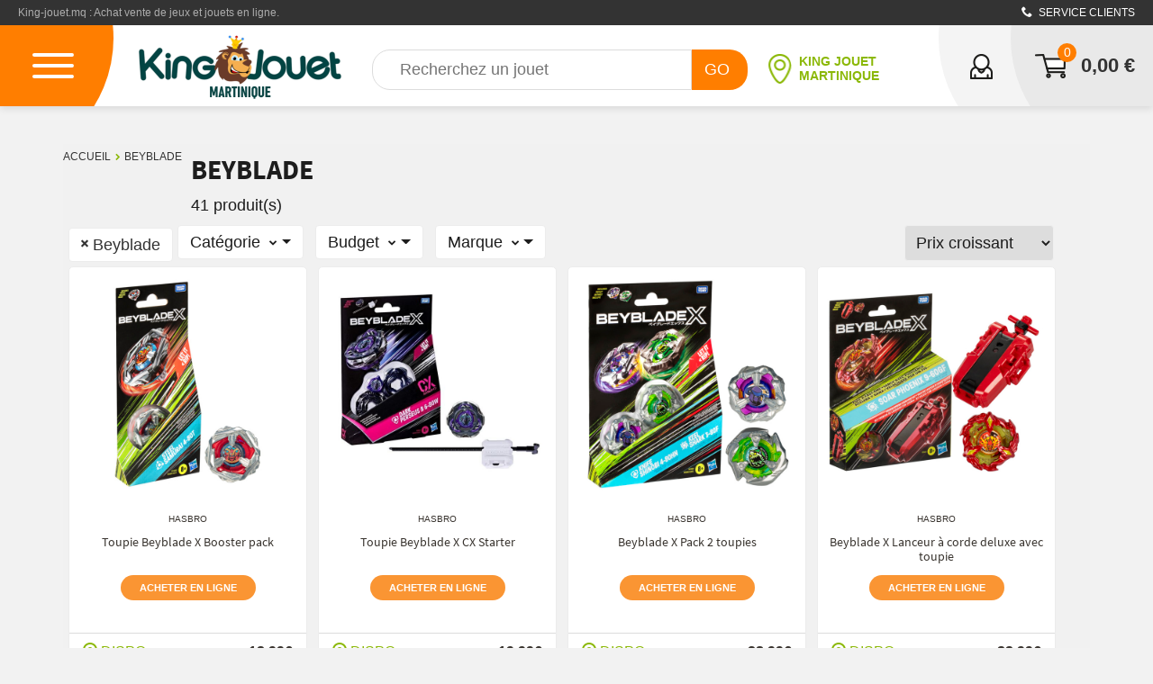

--- FILE ---
content_type: text/html; charset=utf-8
request_url: https://www.king-jouet.mq/jeux-jouets/beyblade/page1.htm
body_size: 125456
content:


<!DOCTYPE html>

<html xmlns:rdfa="http://rdf.data-vocabulary.org/#" lang="fr-MQ"
xmlns:og="http://ogp.me/ns#">
<head id="ctl00_Head1">



    <title>
	King-jouet
</title><meta http-equiv="Content-type" content="text/html;charset=UTF-8" /><link rel='canonical' href='https://www.king-jouet.mq/jeux-jouets/beyblade/page1.htm' /><meta name="viewport" content="initial-scale=1;width=device-width;" />
    <script  asynch src="/tools/knockout-2.2.0.js"></script>

<link rel="shortcut icon" href="/app_themes/kj-martinique/img/icons/favicon.ico">
<link rel="icon" type="image/png" href="/app_themes/kj-martinique/img/icons/favicon.png" />

<link rel="apple-touch-icon" sizes="57x57" href="/app_themes/kj-martinique/img/icons/apple-icon-57x57.png">
<link rel="apple-touch-icon" sizes="60x60" href="/app_themes/kj-martinique/img/icons/apple-icon-60x60.png">
<link rel="apple-touch-icon" sizes="72x72" href="/app_themes/kj-martinique/img/icons/apple-icon-72x72.png">
<link rel="apple-touch-icon" sizes="76x76" href="/app_themes/kj-martinique/img/icons/apple-icon-76x76.png">
<link rel="apple-touch-icon" sizes="114x114" href="/app_themes/kj-martinique/img/icons/apple-icon-114x114.png">
<link rel="apple-touch-icon" sizes="120x120" href="/app_themes/kj-martinique/img/icons/apple-icon-120x120.png">
<link rel="apple-touch-icon" sizes="144x144" href="/app_themes/kj-martinique/img/icons/apple-icon-144x144.png">
<link rel="apple-touch-icon" sizes="152x152" href="/app_themes/kj-martinique/img/icons/apple-icon-152x152.png">
<link rel="apple-touch-icon" sizes="180x180" href="/app_themes/kj-martinique/img/icons/apple-icon-180x180.png">
<link rel="icon" type="image/png" sizes="192x192"  href="/app_themes/kj-martinique/img/icons/android-icon-192x192.png">
<link rel="icon" type="image/png" sizes="32x32" href="/app_themes/kj-martinique/img/icons/favicon-32x32.png">
<link rel="icon" type="image/png" sizes="96x96" href="/app_themes/kj-martinique/img/icons/favicon-96x96.png">
<link rel="icon" type="image/png" sizes="16x16" href="/app_themes/kj-martinique/img/icons/favicon-16x16.png">
<link rel="manifest" href="/app_themes/kj-martinique/img/icons/manifest.json">
<meta name="msapplication-TileColor" content="#ffffff">
<meta name="msapplication-TileImage" content="/app_themes/kj-martinique/img/icons/ms-icon-144x144.png">
<meta name="theme-color" content="#ffffff">



    <link rel='alternate' type='application/rss+xml' title='Beyblade' href='/jeux-jouets/beyblade/page1.rss' />

            <meta name='application-name' content="King-jouet" /><meta name='msapplication-starturl' content="/" />
            
            <meta name='msapplication-task' content="name=Votre compte client;action-uri=/my/" />
        <link rel='EditURI' type='application/rsd+xml' title='RSD' href='../../rsd.xml' /><link rel='wlwmanifest' type='application/wlwmanifest+xml' href='../../wlwmanifest.xml' /> <script language='javascript' type='text/javascript' src='https://code.jquery.com/jquery-3.3.1.min.js'></script><script language='javascript' type='text/javascript' src='/tools/smple_more.debug.js'></script> <script>
   (function(i,s,o,g,r,a,m){i['GoogleAnalyticsObject']=r;i[r]=i[r]||function(){
   (i[r].q=i[r].q||[]).push(arguments)},i[r].l=1*new Date();a=s.createElement(o),
   m=s.getElementsByTagName(o)[0];a.async=1;a.src=g;m.parentNode.insertBefore(a,m)
   })(window,document,'script','//www.google-analytics.com/analytics.js','ga');
   ga('create', 'G-WG7NJT3MMP', 'auto');
ga('require', 'ec');
ga('require', 'displayfeatures');
   ga('send', 'pageview');
 </script>




    <link href="../../App_Themes/kj-martinique/bootstrap.min2.css" type="text/css" rel="stylesheet" /><link href="../../App_Themes/kj-martinique/select2.css" type="text/css" rel="stylesheet" /><link href="../../App_Themes/kj-martinique/style.css" type="text/css" rel="stylesheet" /><link href="../../App_Themes/kj-martinique/styles-ajouts.css" type="text/css" rel="stylesheet" /></head>
<body id="body">
    
    
    



    
    <form method="post" action="./page1.htm" id="aspnetForm" class="jeux-jouets product-search-page">
<div class="aspNetHidden">
<input type="hidden" name="__EVENTTARGET" id="__EVENTTARGET" value="" />
<input type="hidden" name="__EVENTARGUMENT" id="__EVENTARGUMENT" value="" />
<input type="hidden" name="__LASTFOCUS" id="__LASTFOCUS" value="" />
<input type="hidden" name="__VIEWSTATE" id="__VIEWSTATE" value="wyM5imwdDWZ07ZQhRm02woKg/hZaz+SUNcV3KQMJmrtOISLIAPRIWTB9PEtOMhKGTz7OiCgQfHx9fhi38/T8hLXu9UYKbHfsIYkVC9vYB01x3zec6AwHia2pHd0kfnxRrVzylewQiUDeL0jdvyXR832Pqn4LZ+8W5WyitfiUBfr0eqJe2i7iikdTS5XiRwyz5ONxyb+clKZZSDItxdFioyqiK/FTeoHYtx+dB5r52oGCujtzaIdCaCyS+4vriMCOefykrmbPuhEB2j3pmfiZJybY4gYjmtVZ+uY5ydBWrjYsBq9BS0vyAnwOZoK0oIiYwNnf2SHeyUs1G9uXKdlmfMnvLMTOCzjiCwS1vfTirmFWW6oGt9Dsuwpty8g4+cy/bPFBUxNtLcfvSq6JD869pSes0/9j4B7LwBfqGju7ssw6aplgykKQpPpZX6zGcEdIiEjU8SHF0nkuRs4Y77JLdvhmYnrq1TiL7B0G6+PgP1+egqa7fPIS2e+cT9bRSf/tvN4Q+f3n+HkjcXvVhL9ApEC8gCA+3WuyngtwBCipYZwdYes/n1FUcz0e3WwtxmM6ScZ7/fTcJeKtXbzsFuQ0A+PlIlZ0GViy+MnUZ2ZOFSvv9pTrDWswIny+zNRUv4fKHnYPz4l307tLXXx4g0LZLCAx6pqyv20wlMnyUDep3mJ/+ZNSpPSMirDX5liqAfcD9Iq7d2OCIbuNnYrgwPTYGDffK/OkGn5y7ICduwqO1fNtg0iLMOiXvyBaj+P3n8CLVA1ynM9soNggvYogjnE53+yFRLNzK0KYsoeRugrRVB0V76YyieOK9WHCFNujletxPrDg+Gs8BMGwBAmndTEvwAsrX0I7KaMQ+aCfhE1VQyUpQPCnzG7OX6mUeyKI6/cTaeX4/bn3vCAWve7I3YwPMQBjKb/K4+hzFOrWcIEqRaT/IIED4IVk02lyQnckaxqwgOJdQFHjNqR6aMjBiXfrwXt5dmDjT5hPl91kk6LQhJlTOsR/vNXP03NXgSq2F9dnc1MaMusbpJPJbyP6lh90cV0eoFpEqb7IOoNm5ph9to21/8ddlOoni8E2ep/PcrnqJuq190g08j30WEewluDvlsAkm+nGBfVHE4ChN3qQhRQdPXB85sIgFkv0fHTwazZBT6eViqLvNna426XWBKbQob7htXx55XIpCgkK6I3Ry7DEGAB/zAfjBws5n3ypUe4QkSXOo7w8X2b6y1UlbHLrx/kFT+WZfME5KpUMqqdsGqT7QsE+elX+uqZo2GeV5rYbQYAZF6msgkybDcv/Y/9eppA8HwgF2amarmuEvHtJSJ4iZFOZwlPHAEvwSaZ07ZmXA9Rgv9V8cjT9A0RHyYLJ5liT5BETmvDhreHpZtS/NANtF5LilDliBNM0Vtj8AlkR7xMXNo+dXUtzvIDXXl90pjQFkpiI8k20WM0zmIWydeZicka7g778hv7CxnxVqUyassNniQcSNipAnPDhGCzYisp4Vj08jzqdoTIQhuVWi15RuKm0UYH+bcOI1dz2cjerO9nglLWzSw4tbCdt9InND3c5ITy2XNTucCybvSxsmku/ooopcLjRp9nwuEoZxH5HNNzpGZ7B8bNBHUpqvUrQAmdMHZsLMYS4VxXvO0KI8wXiwIAk+Xkoax4WKWzpFw2kHQJLcLDKoNrAGchKfNCzvZsZTVysitB9NCjm9MA0UI19NpnD1CtZBUCtYj/em5gkI9B73OiCYQ7HuXJjv6YfoKy9xXp9sDcWYshHIvGXq4wq6YJBatfVcy2MWnajw4YumPbHTzr4BFAdYonmLVSs7IPqgiXlZb1fLSJ++Z7GAnqT71SP9nHmxfOXAF6mQ3suHl3YP4e4CaU1bUa2rTG6kciHhttyNBZdZz7d2bduSPFeuomQA+JUXwmoj5mG3CdyKH/EUzDFdmZ5fRCto9gIy0YQ8CrvuOUnn8sjEOm/p6bqPST7gVRqPhp0PlW9fFs+lRNXReIdf6litxqqgY5bFou6NUXfcMJgGefy+vLB+5DEiZHnsCAm1tShWz9NTf+pnFpiGT/LSPMVyCYMMVlmxNyMFx36IUplk2ebniknle74A7fsiZosVHMgAosJT0vcIvyhkdYVN+blCMq5ntrIx4QVCDJUI4FxsPO24tXJUOlm4Uegg1iJ9SsREtOAtnlLM47VoK0tnB3tvE2iJanT6dMvwSg1Ly+db2884rFMJbRIUBTdPVg/v6RnmvUghnmqEwgsoBbDHre09/7YDrzXYRjStNeiSQ8rYh/2gabmPfIHil2DXxUL7lIZ4SJDXAx/hjE8j2H7MbkKWQb+iIZYRCu3LxRI4D/twO5y9mPXIkgkh6QmFhEvF2mdMiIymMFF0jqMUKqrzAROjDyDGd5EvGFcivA+m/5d/mkO0KVU4gX6JCSErrdurdxBvhfYh4wKaRvAk9F5NJ8RAJ2bluzd+XrkMivha8uAmvTi2IkpDNy4f/AwkQKjHeeJ+Gvjz8J/wFpTco0pRNeC+FXRXAEEHec24MqQpM+1CeOCzlFF6Ovb5n16iLPM2jLqEG5N+e+cS9TAxDUK3f9lM/ejL60W/vvLx2kVkJ/uPe2l/b+BSpxxxKoZQzlTMdBgJmgUm5XxYZNXIXejMxvjtN46J1fu6zhGyyFc29+8NB1C4JCpzCvLk+9JJcJElnJ7rUAY9eS2Wk0ZEvpnn1WWGFPzkkRx0OxfV2wIEmSgcLlU0uIo1Jn2IRASgD9LcfURpjHRmZVP1A9yMqFmxKbIm8nefhUvu58t6o2lk5O/eVnCZp2ZmJmLBuj/qmGWKFU4F6WIfQf/0n7B34t3Muomdypx6r/LemlkNoc1p+Zc3VkBvHlczA8HXUgPJek1nZFRm2slNQ3KUM6bhYxa6cxEUHvaUmm/m20asIxKJx4HaNagJLEzuU355RW6tC3qa3iOPhyK2y48flID3MA3HOoF/XW2dupkeJXpUlGSXglpon53IpyzdZeMnFwj9WA3r1UYzdGmnM9vpgE1ZAoxQ/[base64]/ZIakdY9VzzTJK0lbyvKu1/[base64]/M9mUJ9bvhJ/Cu9Y+qSHqztlIxdW6PnGbdUovJ1kg0UsB+d9gvBaNRhRB5qRwnW/kNCJRQBPXLF8IyqInL2ejMWMOf6IBlj+w72AcsJgZzEISRirdf+GXh3cNpl+19KNNBrmjikDfTmMqiTl+A2Fwrlhc1bDFvkkzTQeTPRxv/kUwC629bh/hAT2b1KI4/5X0xri37ipR7dYhDzX0B1HwPTrtKXNeV9v2ajZSLsfjB0foVeVWvDlwU7MaZCkoHhnEwMLAZiq97IW3srxO3P2T+7Sz7/3TXyqoKgK2tni1nHugNP5+xi+7LSY5vKA7NK1qVyFC/cycA/L9PG90PRzBZNAE0OCLSuzJO3uMWTg3CqqNJemjdCq98z/MACJEYhZczfGrgFE5Hthcs/4pXl0dIVWO1du+shJOutGRttM0FNStDwh19bnyRp+Dm4LsNxXGOvJ+2AvQ2OYb7KmItll8LXZSgFIIaGv6UShRDzYVeElnsyZd4inG5NyG+gwQqAkPmzLTBJdAs5d4T4YHQWxSFlGhwCMdqINEjKHw0qd5Yg8MmEEDDlR/XgaqSIQiUPkjJy2xUGrlZqOuWIiILxEY8jxVw1OCltJMAhazJKsWNycWQzU1rrBXMRi5b7WTJzQ2SQveASII4lvLnioN1SzYiPfIWYFOY+fvba/pygPsv+jLkJwtgQ2vAkiZv3YsaQGz8hOwncSwuBLf//pjZTJAyR7klpgMahu8dGlpoSLCc8TJOZhMhBkixhYU10DiH/Uf5UGPiSRYh7pLjIqR/PKUi1d99VMV9dnPvbf64WnCkm6oLAtKAHxOLZYuS4M82OaxXINqnd04nXKEtr/Lzzj6f01QDm5sGvFZQB0ZEOWjAkP/QJWPl2irOTZh/tZNgSOeyhRjFYIPnXgV+T3FLGCycBO2Wu6zB3SV6QM39dFrROm690gKoGcFi5soM5giq5vwe8uy7XygF+h6PHEl69EM/48iOexGR560IYTFF0ec62ikt5V31EU7yrzL22WCY/sx3O9AV2Tquv6/9qN08zla8DiEtji7q2SWD6gM4sK7oGvjatbAVRAFGA7YFLSTvEty4mncVbWNoeaTEoQFfAYh0I0kFFVA8SZ1I8KgQY8Y3xTGlCc/RsJhLUHtSm00C9E+Z0VswgdD8ZzmrAj/8e47TU1lU7JcUrTOzl4ba4es1LwRHFeK7CQM5+NJ4p9nK7pZ9o5Trswh/[base64]/nqdw+X/[base64]/tHp4OZ38VEjnm2cvU2WujzWNPQRevg3uOS+P9C5PPSI+GGz/3f2BK3RFTxycnBrI8MIE40duo072+zg5WxOOJAcIx11guIPxzEX8XO4i2DfM42nVcbcO0M8AhNXbxKgG9NNo5YGVj20zWxVL2QfevpkBa3UsxUmq665PvQ0rk+qlcQEwUD7LHvBO9dyZmKxDhTPP8fIrNDc9dCMu/d45tEOm+XRGNo60ChIFe+EYrPITKGhW0EMtiLJ6REg1OIyE8bbC15YIk/L41jkaima5V7gj1APtgIxaNMHX8QmT/c0wjQNelGe8fKYBxrHr/ueqBzh+/pDJnwDn65Dz/yFR8Idup1BhWjmU27wXcLokFunF+iQWRzsoY6e+fPwBmbmOlfM5i8mgy5763ZHeR+0XjvGG0eSBlYQpURTz85CQcV6j7FTldvNOBnwWIh6taiRkb/O1MpdRmaAcVJOKDHk15XPynE9fkDUEt612US1Wc0ptfnjEB/w8paaoQZbXAoPm2pQ6W9Wweh8XHBQsu3XWQ+mTP7O9KqHlQ4zZrqy8u4Fpsi/XPBEe7UZIoBcIRCFMTRDrylhBYfqX8+C/[base64]/VaCYGhXdLUr6gmbENQ0Yp5x4ffYiIJisiNiEp4fA9F4bV/8k6CcL7Exa1Q7KSylNrvec3M6curO3iuaBxh0GpAZShzhn0Hegnw98Hi3nBi5mVMiLqqa9MSn8QxXG5Qp0auMeMSkIFjdetJcHQbiNTDaTkpOoEJJ/ZBQpyZ34r0gs2kE7g+5e8T5GcrtRLM9seMw04D89v8OHAladbDf/+P6bYwS5ikIEhrWBNAflr1x1FmBEykrQu/AvM23tHw1iIygvpKnxAhymkuLGRBPdqLR1lzfMb3rfqvyyGK3LhxIfcW2LRVQAEvO2i+upEEkpAQP8bloZWLO3+XblnxpWhn3ffTTccbcqXiD3Q/DsQdmZ3A3F5bo8XOzXLMU5IYcFNqKOv4dRpJgbjLLwFkZZQp3kBOhijKIZpNVzEmJDsaA87rwwOQIr2jGbkCpA6oOk3+YpBreyEWHA8F/eM9t1ZVZmC82l7q/bIOzqdIcBFz15mzX9jlOSWWAuCmmG/O1wJy/desjjgDu8ox5esjzZWwYYbeVClPihNebup6WqzHVjdANwL4j4T3/1YGsOYMWi3GOlCsA3VZaEReVUGD0BQJ+AmwXWlXgO6s3wlzPjb+XP2rUY8760ekj2MuwEzT4kI8tLd8ZSsucc1k7AABhZQeqxJfMls7HGbRPmIHZ8KLvyDkYSwmMIveDgvCS6yvpL/xeV7yyInwNl9z3qSpE2g+om5sX/8fvJp4NMMb2eEwH2xQUlMh3ixQ5M4VUNtSUTY//UuCOoHVdNW5LsplLspPatp+tpVEv/vlvL+7N0APqxo7vgyVS3gxZmAZLNl3bvaTIW7MH1IVidfIFyMrUXciKfweiudGk40L74z+EGV3m8Z9CAOS3Wat1Jtthy8Ry04wLIkbBUDizrJauv25rTTWYp8hwSqWE+zX0zbBfe9E/urYmVqmG8Y/7SaK6WY5nZOkcglTRfO+z/ikQz8gOVUrL/Zaxxsp/qQJFGYtxDzNOZ+4cnPY5r8mH8aqkL+FJZXK0Q3d+l3dHarHbT5om9gRNrAkg05MkQFCFKDjryu0jog83p0FLbATTw6Le9IbViNC5ktOFcy3lgh8p8HlRR+kMQXjiDMUrihdYpeJaA/iNgV+ILoZtqycg23xO6rBGqhXwbIfliSy+3TPNr1V1LPqsMlYxB+4wa5Z/MA+/jWryBtcP7kxju9FNOX69MaB2064RaCB4OmBw3X1eF183MuCIu9lmByLNawRm1/SMoSUjBNLUagq1dZn43LCHCsNl5fU7QfaF3wkXvRrY6tO6J78RlIZC96QYB4s/Nl5ViFoR8GHv49fmUhIFAjfCbAO4b0nFCbqRRsHTstnj2eIn2JvziwiEBYDeN59yvrCTlIOKcp4advMjLvlJQiTodHDLjDTC+G2YCMN/1ia4MqM8aHLV2n6yQLPhmcN4pnVY0shvNEqtwFWRMgSHL9jcqlLhVEsovcXivoB3pjYvdOxCKQt5GW1KZRi2Vd0zCjUK+13/c4ukV9uVpEI+spQ+hgA6Hlix90Tg6l9dGNvMGB1fxMUAIivI/8HaA3/9Kf3xhrlVyycNqEV6OwyEg7WUvm2UPMrPiVrVrPnnOo5dnN/JXLNbZPiP/IoJjqe6tJIxWp/136oHDNY09G3jht5BH1R9pQuUYElJoVtrvEKS8UYkdmCOQlO3NKF7bkqkraO8dTbQ7fXQpbEBYzk5/MbswQnAWEV7Y0bc4rXYGLudMeBKyLGhDeYJ0R3oghFyajT42pHEi9124E5hIVe8/vqXngLdIpMVglAmmGm8wwmjsEgbc3XMg3PVaFyxCLsXJCwr/K7HbuCR9vbm0UfZc1ckEJsElDRr1F4/ASfjFs+f7G7JdRZ36e/6WcVwBmjxz9fHFuEYni++eVp4OPtqvMz5aUSVXgmKnxtFasGytZScZReM7UGY8uM9P9nbnlE3Mhe+jJETkaT0zcwL9eVgcPh3IXhYK//enwPR18XfYTnINW/6otBpk63orNhZWqPB0RQ7EdPcIsJiBXldSENfFPrB07+BYw4n7+F5RLsKk7JrqAUzqpgn8uVQ73QyvcbUJxwYKE22NnhQlkUrlqy4GDLBZKsSeP4IiYO/4UC9pB7vCVfFQWFL8Kvmu7A1ZpJffOZtG2E684mmAf8GMvdCQLh1DDdVg+Vs93eOi19gHjcPW6S8HkJK4SwRM+P1kdnMrLuBei/HcGdzw17e4K6oNv+OVwomZr4cYIep4OShUScEnW4gR0YKOeBw0XjA2lUCkBP6uhOwypProZufcw/Gx1GGX8r4kSEDFCOU0vhgxULD4pep/DE7eREvi1O5dDkuETjyhWmfzr0KD++sHolks101VbatqGI3A+CYE8yJ/2cWkRu9RvRSfpoZVcZx7qntNvfEYZgHsz6j7uFSbtuCao5Jp8R039mwGwXaY0pd1Mb+PFBNcMORv5TNHV1r38o1EV1nnDLMOToIXLc6/oubLyo2CJWE/wCWKMzuPmwvyPPZZ/RS5KzEizgUTJeKdq128PCNSZc6XV9+BI8oUIdLa7N4myxKYPFmgkmpwFwqNiAFxI8RBc7Hsm9XETJmEszsUjn2lhfLxU/3iBpiITAfvftOPZD9ruS3ABtNlhPcIxMmcAuAK+rIeth/9zLXkB56aZoPEzopi7z+dvcto+SWUSTqHpNL6xgnTrp1D1wYp/aO813mYCdsuabzjcuxj19LPB34VpmjAn9WWGEsBFpqA2s0YMyeTwSOSZtLExiQOZ21gkDMiLUZ4lK1u6zW2kZ0aCJMlEixQgEr1Ga+8J+RULXnQvcPcMN1ZorXsDWB/hasghbzEPeKjiV5tLCPgL1I2cJai79A5am1xxBW3Wn7xpvSjv9HIwtuXToDDYpqDwI2Yq/rCv/xXFOrxv89D4BdWrPY5Pl9YFMbGJDzDQ3h2vd9vi6s8+1P9i+QDdTKctW2HPGhOvFAA6eVygnWfy/Qs1sTp7DlDA9bUgCZnY9AI7QfO2Cq0z4wYLW44SFdTWPLp4CpuscxzwWnZnx0xACley7rh7/iAw2fqO3lUKJ2YYy7fCXmEkG+zkXDrY/qR6QTNwO3QZRAjKMB/DiU1kVwZV+gSI+NpvEdX15+BmgLzgog1VGI0zr40Dlfbl9Bp3mzJ9x6l+G9GOkCgKJAo9nAHGGTMpsmlC9yrCySCNmQgl07vWHAlhz6BGCtA/vgLCWqpcQKOlb4+By/iE8eZDFn7tJWupOOJyusjZJX2LfiOm4/[base64]/OVJVbB3YaYNP1OmjIiuiXWQHpHNJf7i70YERcLPwDmpvqtw9rzQ/wjQTOVTg1bCRevvp67zpHPGeaHDJlhWGmAmmTrCiRLbLwxLuFXMaAVnlS4uyF1Z7OjHh2J3U/AcDNPoFTcrmLDBO1s/roJzQ818WMPF+8ZdWi4M2jC9eWPjwuSb09q3sUl0AcSj9Qg0S9FEVqW5y/8xZFzfD9+rDpTuIRyT8lt3Wl5J7spoGeFkvUH5FN6vqrL31US74ZFOw7ZN7MGZYZ/SMzXWH/1mew9mF+cwqvqzMZWh++88xYsXjtgo7vtxVFiXAwDce8MhFgQ9xP+rg8bQcPu2W/LVRQUxZerhmyz8p7wlwtD8UgbRMcVNdWLZOHDSTtUweDIUH23JtvzcJQMWWe6OniORHEmmns3SBdepenbMDKHpDfHTPg9pBm/qNlY9WUtA9He/4lpgPZF9aEBQssBUMLY/UVgJ2ELy0c6SCVbdbbTH4AfaqZedhnBttkd8+wfmYpFkyy+GV0sNNOSq7wcmSR10EdaMjQBL1K/F6faIol48ZLg98ZXNjkxx+3lZRsOEh15ZYDA+PiHrib5Uuza9nZENxlEF3MIyx6AtzjCpfG4v5F/Yt7U/Id7oAM3CQTv8x0MkBOy6AHTAoNAZrJghe41WYOHwy/fPVfsPe+37wXEkXTc+iFhtJSQP5p5mKthkdERwfkhJ42bk3GsnKiPaFF3X0kOS/TAMv65j2S4HdJ3z7nwEdp+nDyBnr9tQUSjsM2Ig6Qnw1T14JzTYpG79HaHHmdva6lkjgDsj/SDOMuOcUIJQDjb/sruzfCm1S9Fp0o3phlRTRfFaBP8dNQTNcHrU7WBmiFFhdYK9bFviFIROAAGSBC24INMoBGi+Ks4pciIRt7R8qGyrqUwSNL/[base64]/lokHFj6pG03afEvI7Ugmz7FDys/K8Tx8U6uPRyyz6H5NebPBs8+YkH2UUsNRfys5bjGhJHZ+YyG9OzuH5cJlnLIYD0JVT2Fl1TnemEhWVkj+HFgunsExxr62o3l5N79uBBP8ZPlkvODJHjX1yWC4JGoshXKh8/qRgt2nKLc9dJQ2s+TQ1YOVK5y0+kq+wMIIcPQFk4yGIvTnoIcGa+lsGQFVwqEs++xio79/UHBb1ISNqXnksL6tY4z8AwjHene0b1ktpb87DOK2gj4AAoKIscCfIA054uMfCQrwAeayCFkvobCiCWeGCVx2OiIH372yYLETd57tJCEomOCatLNn4FOZy7oZAcXG/GyItCPVv/yi3TnXDsWPZMRrUpgPIcTE8LZPk7L0IqVW/JQdmKXP3gqbOhrCrtk8jCqkir9LE4HQHkqLUlpcITX6O9GnbIhdzksSvtQJoAIqWgcAU41suSOx75TdRrQRcDKUiMrl/LqFEcw3RRzp/VQgI53g3jg3P/JbWL1Boi3IgZ20gs/PsCZdYBnRkyz4KFf8sp80wI2oo4GcFf7FOhXjZ3YEWhDPK6/DR1HoT/ap9Gyks0BSOKn+30W5WiYDRFzzyf1gl4990i0IcvtGjttxsw3Si3uf6bOf3upTY2L1liQZ2nZ98oxw/1h78r11X+6DS6g7dNtLi5N4hDNqC7DSbPS7Ydfj8B0vwPW58SrlQeo863DWJ0u43X/RfTtHx43+OsTSIX+7KwUKWmpkAH8w4GzH0qUtxw2usTjVi86FXjJS/[base64]/qnloNqd+xSBkN2WMu/s6kIzXt4XXKF2kswgHq0EIhoss4YNG1beAS7ANPOGuTMTXTd56P3lH2O37A5jJdDNohAU6p2heoNRJx0lQ1q20sgYhIwUxVV9fJbRt7whjk5uJJJ1E1qdasrkvYlYZ0C1Fhundl/xCME0/2PT0ryig1UOvatUhHSORlVPvZVrzyUm6avn+JWotQxNSkRXBndtd/AeVlYlNq8aaHMM1isBppiu5tgTZw+/GaYLpDKHpEJjDco7vSO8HuU2vyP6vwLEmH7xtjkAdgsgVas+UeGEfBGranYJXydJaI/oi3ldwfGtuj4U66i71otg1NWOEeM7d3lJpbVc8KUR0SyHXZmqURIaOzAYOJyBo3NnhI5enLr3ggeXy+P2/rIvpc/QOFVq2KfvnXWCbxsHJClw6Ycu07kG3+0CAE/dRR1X7SMKMGallKnNn6JUjEJdzD2DJKZRGT4Y/Lj3fHoKYQ7McAvet8CToHCSlsxCu2mAn4FrewJpH1dgiYKHeRq/dQQdOzEkJ+EDqfsuARZkhnllquEHzmn1HrpwvM4e/fQ6Xhd/tvPUlHiAD/1zkDmVQwDoyEDC6geRUqYfrzl+9piNfqd5G+j+ixD1vI+B3293UFLA5+jEm9dKJndgdQc31A0AjEM8Zr+3+PAbf2yUENgj7ZQedoUVHt+FwewHaPptptjr84fjdSv74ZjgNkGJnr/WORQI6tgyBVvo/zh4Buq8JxYJYtQ+ID9dFlhKzVkgu71SxSj9d1V0sCt7P+9BUaD5VGBfoEFKg/L7RoKwDfTaM4tXEsfx1S+uh50gR87EEBTym74EgmBD1XjMfQY60sV+NFDwARcmyfKyF7glHkCGeIhBGqMjmDD5SDUNeOFBj8H7W328G++mnhkPE1XGka03biLO6XHKzCFa7lSOPc9TmHGVaA7UwXr7btejSOfx86woxKT0fZNi++rkvOB1O5ixFiZGcg2hrMqx/[base64]/bsOIBFaW3YY+JKJ0gX9THK6iN6uPi+0NiOsn24Q4mn+TglRz4EzUz0otpDEUzyCtIaJKki4wQJhjVAtzs2MkzpACiRsFi/zP3VgbrYUnftkr4yqWDMW2YZv0RhHORDU4sa9xF2lchrAN8AESYM5qQHuC5+fNoO8juKP4+zMvVFB1KRchGisVyLvkencOvJXePDNM0yg3ggZO/mTu4lmUYPb15/eBIRtVFMpOiAKbcMGfBsdOTP2GkJYlGbYBYKbtIjTeo8O3E4QDDeGU4TYgUAjP0Fgu2MTJxgMAH8oteJOsj6r/5tI5kxuq1tdv8OoNoJ20MQgLPCCPbr5LssIVYG+wQgZ+VxjGlXawfuSOMKKkOe+pzpMObmlCPlG8I4lTRZh2Xkw4V2fgflLTvfwZDjqU9D1gtVAb5pyti/3wUqCMWvPiM1BP7jYejvxLhK8f8OLZc4opHyx7SU7zVgFNInYybMLeJvH4PXi8kH7HP6vjhoV9QGbut/PTdRvlXK6cv6QYIvBuorlTSz5bgC+y/r8QNMi8hv+KVine1RkqzLJ54/1AYarC9oFDkyNyngtXQy+0soLd79NL/h65Aj0MVndtKTj1vWStNcD73CGfGR3WqppWTXir2NLAjTY2+eTrO1LYbLSdGx+xba0QNh2NYG2YKd6ZhpgFAS7y6QG0q7WVQVo55rOADT/iZ0vj6/150+P+5iJW8C5X5ECtgxosHECc7rayt5e1yuaZ6+SNSwtleMYhGnS9rZpJ5fzhyLjlgGiFBBVoHQLuT7UzCyCEBvrkhEyb8UVVwbigRQAs12AUBrDNp9FkXemukoj+hRqbaaxJNYc3ks1ono5+w0zgjfy+hhSHVo+PXHGl8DB3CudIouoaDZenZy8KbWSn0SLr/WAZbe40u0Yn7p5MPAUHHE4yI3s9rx4dVu14w7f/GJV7wY+ZC3mZEnUUVnbDUjJy2djs+X53LKgnUgCuradyV75+evAUiTt8TmItf3AvPkKpk4nKgElgeMsNLM2TzmCyTGc74tZJ+twGM/sxvJ+wwY0unK9WkHHNZ9jrkwFVcq+cnllK+c87/iiteOLrDPu/TenA5pyc513upIqyI4kBdlQGDDBqKzK/VIu+R7VFPf91z26mdjfC3xYK2rwCzghuonFA/VQmItGfyYLIIQUoxQQS2iwYkFmcZZqgGzSf/DGkda3GshMw0byexEgBHMwqjKAjzKNrSGuVJbNKO6jfnfAJj07O4GX0g6nvnBMn2V/axIIZp0fKmiksin5erotF1l17jDwvL2KAJ4O7trYyNiX6q+zIaWwX53HvYurieUgPoYj7zVo0bbq971VCjr3eZDx2YfDe/vPjtBs0nCn6mF1z/whkGYS288dqZe+VAIZvxyhGb1yqr7/bIJmw16VFnHApDKA9Mqg6dY92q5gHwNGSzemRw5vciNxtBzHyha7NVFJ73wkSrNYeC3nQIeiMgvWtJyba9xYS/wPn21g9zkmgVqTptFsWzplHBDzmu55BkU5dR/lvd5llAY3BbQGCs2WFtiKCP2UkG2Lpj0n/nXX28P2YewASJFEnI7U2qBdA3CYi9oCcZJRPiDR9fI4Ejkj+goTwUVF44jhjhF6LYGqAjMj2U+AMzBNfUmhmO/AJ0tkGtSOKfsfIiGU9OR9joawlXJHzR51lu6icl2vhcaePvu0Mc4/37pRE4aEGAbeL76pu67Zd55uyiefGTj1fHmz12CcXhiGGkoD0EonRlcaEhSxQj1lLrjc/r6AC+w2ekjbd/1VqwHOk+3ae7zukECJsAiL1SURI+UI/2Eh/u4IfroFt4bgiW9VOe2U6cKIzDAmbQyrrwiuRjOdKGDk65BSyUAuFbK3YsRBhCxPpcy8Aq84+NSzh5ht+fwZf6HE0wZGAtqxlu6Q0pGxRpM6Nl/4AU28/az4SlVMCbBMtUjv+M6i8GuPut17jEZegONbs/egVKxqreFtIw9cXxWnREEkvpTnR/jjzhCMVd8qUiXZwzbT5YWsLrSFHoDQS1D5is4B1J6296+ipOs8ZcZVMZYDkbEZt32EwKoMbqUr2yv9+nQ73gs1xqN1o9Ik4mnSIh+bepq0iZGkfbZYPXH5z/lPhBLLoLdL6R/dd/gLFb+9OUvXNDVQTlpe0Ya88LzwX1xwKNrw1obqj0LmTgSyhUszuf3T36dToXsE3G6HpBvUOmQ9qcpon6DSgoAiCtdjOyf3h8yHG+gwl4mGCHr6tCddoG9BFWM6lfWEmv2A7UQK8RHE904LCl0S1dfCSYZO+zmE/btTgqqa6qEGPtfl4UWwvBTOWZFewXD4w28aauoayNNLK/coEb0K58V+u6khW1S5RsCkkSVtnUpswWwpa2mzAYRK841Ifd0B/KZlv+XwZOxpatjUT2uCokOAK6YaP2rriUE0M+Uc3R+zzgktiO8QUkA6PkphZnEMXjjEAtBl7CV6lmhMnEhdJQT9pru3pQtJcUaHGvK5hAL928RjO1yxMccjLcFyGus9yepv4YTHdZJRscnDVRKnUGPbMrM6AmgG/lVhgpWBDxtnyBduR9zHbxpJ0o2Hr1oIo6FMU/7Kwit4pp+rOT5S0bXJn7n8zVCjesUGoj8G+bbHgJioM7GQVOyvTofxELVFuWRW10T3gintCMuQ9lxtslGUosngwemzYC2W1d0ePT6k3rJMGT3/JmhSScZeXemj7lpAm6QqaTGUrIqgQ+9nHBE4bWMJEJ1Sok3FgCKb0iEZ2YkRa+vXHMs5DhjiXV7qF46OdSz7atpM2Q/8GdQByYMHGUgmaXXffw3uHkncv2IlacmAiua5bGtZe8+70WJMUiOdzDrFLSrd32iLp16jRfNOfC2kDDHQwsZzQOusV3R2H/B0yVZ6DLYszQjVZVX9WEIQw3bfJcfUlvoTmDoPkKBzgPW/8V8eLzEuy2IDDlLDIMnaxLItJX8hI9rN/rGdAXpojjF1e+ZgeSMMTBba84UvnTPIojosJgd5oWZ3wpcDlAPELjYWwviGYv5Wq2US+9CdMfL19ZNb5ZnOr8Vrer4n6IAAvL7LMnG8RrtVt8K9+xgrv5rsW52LfnSMFuuD+SBcsvs8wz9LtBDV7Q9X/[base64]/BbdrJqGeimNl0Aa6bUoPJ13xOh3tH51YUC/j9ZIjwr0vwx4TyHLRXjylUCcOAzL4xx1RPJLMNPUoI7CIFuXICNUGDPiXcn26z05ggfDDnZNkojCR8XD/jDLtSb8PxNX9fT04mFEyVr6bD60fa69ikVYaH1zD98o5JP3yKO5F7UQQ1hQ6LpwkAdHixYZaDVp6ejwKJF2SEiSPNsaajq1FqwIsO18thoaM1TTjykGH+IL/o1Krf0s8m4H25OJ7kURqH0tG819HbSn5h4fJTtnkzYo5uIBjkpQKOZ5TvwpoJt76mdt6Um8PQWDxiyDqk5fQU/sksNuDqtwY8zKYwn7vZ3e5syjlaxMqGwa+t3aURf0aqfF2NdP8XmaN7nFEXxuUEDM8OkPv6KtpVJQuVINTIyV48MBoHZLT+7NpXvETy3JhH1ovMtwJc1+vbeOlqpDSlQ03g2fCkjW921/kokby6OMy/vcVdlfs/k8eub4S3eyDrKHBu6BrmcLCD8GwXyzr4Rbc5PPH8FmKbWByaRPFxUvh+2EwA9ol9ROHj6TkVDO0XTieAeG/pmNuBjW1TwzKqeeKAwUTI5OaQ4R0MmW3B1aKSi8bEIH5QzztJhCSunR4sLL0S4Q8mJ3Cv5X4KiWSVzZG/A7Qh3wnQPhOA7Di+dRYgaTTljhnntTvo4aTg8Izvs2h6b+jA5miBwnlp+K2DN/70SVB0FJBurSK5sokNGZfkvpPTlNcn+k+SpkGfrHokVbu6RWidVaSe9zBcfnLsmcg8sbGWTrHj5rnt0tb22M+ZE6Y+EAffbYhTroi5nXnohXEwuV9V0vGBVUFmHm9m1IPzFm639YqOMp2TcZIvGLBFxsbJAWpRAZBFTx7ByiDLeP11naJ28F7GxuvG2UzzJiXsR0d/LoCFm7B82nRnlfrC18705Y9P+a3R0ub0scSKk97MX9Vt90xjAq2pckSu7Xo99Y8++UApjE/09f4KzG7odCi0MGyZ1EQVgcr2nhvE+H8NY8mLv4PSGTI2p5QqRIgYv9djQpjmHdl/xCqMwaUFXxIcU2VOuNVL9NYiS1qo0nS93psT91efTbk8TuKOD122ZO8gqZtes75bWA3J0fBHukAUrjMKTe6guKZz6pXeaIE+Wg8MA1wifWU1CTFMCzviBrfoTcmMJVT5+lraC3wiZbO4/11mZqN4pnxnIX7/fWevjFfZ2acWLZuPM5+4EWxBossQf1pjjCvClv1SjlA/r37mp4XRjXTTKYu6oxYJMc2GtvSvsr50cDutBwo7CxbIVzo3EoBwN410v9iY93oTekNrrAqueeJImmeqBKXyzUr86e84kOwui/GWGd0OnaeG3OYdshWQgW247t5w4BlSJBruZfN7rAjQcoqc0VG6IRU6HvwH58Q7mZNJvkGmkxyK3NbLkBt6QqONZAaHx98dSCzRHXsEBrjftG3bH45n2FKr6vR+k/ok/5OG/qzpdLIwAqEbos6vh6393tZT3fufNbGPbF0POrq6gg5SB9kGFO/O4OR0Tq9LL5SDDi997xRj/efoP4IpMJMbK5L0qgF6fKr66fU8/Mh/fQbTw0jiolXuTb1jhcy0b0jMictW1ae7lk112VslZKuu7rPNYNJ4PvIo7EoMbDcYZat/fycPiQPFs0Q3WMR9GrdHMXq8EympdcUhDnJVxclueEfFOYRnfSZJgSAEEvTBRSpaNBGIQ/LyRUb8FlI/7T3t9B9tjZjm8Bhltb43d6c9MGpA3bf5n2SsTABMIivKV968xkYHv5PsylSbfe//SYFZHZjE15lDLVLhNbv+FO3AMCxOZBTDvRiaJD9upuy0zDEepISzC1PFOf+jaAjRY5xXZgzALh0aRki9jZHzmohg8pIGXstDnMlAQA+WCeYgHTMDjNaW/YWhYeMRFmd/LlIBfk6DIgNv9JkzwUAunRS8mPbD1nileLFImTwR0EOq2LwNro5u5+Kg/KzwZwpgEDiq6Gzsbqowkqg35kpmVC+vFRWmmkimZLMbSCu42GCLrxwLUlwzubW01Htz8DM6tzKnjQJ3fOWx/8EPaec7Eial+QT3UX752wppEH7V2PVXjtEKGDcg5Q7ttp8sv+9cz8Q0TbXKo54j1cnkyxDo1kF4KKe0Az4IJRHmuPc9MJUfWcY/HsygdpfqsOavKO5B2Xx1k8V+0leWM2JnGeaEsPHaFZoFWoj1dAnWfgcG69weCv7yb29GSZB3G6TcB0stzQzdGJiIirMiykTa5DrUkPuLcVZIVnTeX/qhKs7jpqo2lMAzOgbU1tuT2JfBmKbdlneZHzD/kKSSUQN1M/jes8EiU2VzRzbbdQ2eBwwcyByfesA7zPEqD60PU4Mu7VeA4JW9oan150r/tx7m5B2lTuVuvx475XoxGwqC0rsVAHt0ciGYNEmNMpw4hW/iE/pWn0vdPhY35bv6wgLO5GZWKpMDSitnc9SvaSGo5sGV/trFo55CIbuK/pOhmjuYIpkgBpTGGOsi0AD1AczlEbC3Su4NGWvaOg52lU09vdvU/t+qMSJN1AbQLkeQ/S9IcyIkxks0tgd3j8MFMsOj4CAt24/[base64]/CoxQbE9oLWtKB4bN9SRAPg5TXfdkb/keUZQL1rnB1+eAOThF92bExFp3bGZewW7H0TqsFQiaMtVyouQo41kh9jvHYSoAxVxb/Ibj5IBmrFgz5rV9utSiKGWn+YPQ6wMNz9VqX46d57ddC5qWZPlFXwMGeNV15pH3jwMCDC4h+tn5OnXP/zwaD2xvlu8Pc/ZEtB61cRfZ90sGT+yU0qvWlEoTOa+mRJdJSSlzXCeQ+LvrLjNRC7/9RhNp+qXJR+1qYbVBpfjH6QtpsaN6nxji7klnIvbqZZcF845q2JPgTr4XYXiNTg2WrfCtPv3xRLG2Q6OvQscZHXDnAnJYcirs/tdYcxKZML84nPyjlI0suJ2sPD7pnQQyMmnhFFWwrFcBmDCFNUEYvU91uiUzsI1zl7sLYOIxVt+ikq0y+2IZL+j1jtiVNKAig5O0+Rz99T+YZEBwY7Gzx2JIJeGuQmUJ793F4BsVEZi4vVi/ZkD9DwyDm+40abgsy/SqTmphmhA4J9Azw5TXekPh2XTj1iSLnvwwjw4y0rm0KXSQi1FimFXcRDqQtePNIXcAeWjnTlRamkNB6PRibogKkI/7XT+XB2HKESBVF4GdGLaRz5cls3ngSAJawZRaO+TNOlsW2dSxVp7yEw2dN9+sHJ3i5/CqwLBiNlMqPegVXYmUVtgdaSXO7WTE/WbTStfoqLw+J+Sny28UOo9J0ZgOqFCxDR14c2v9cyiU9x8Pcsp6QwVcqPwwSS/bhrJwCulnEpD+TWznN+bamMJTFSMv+tF7O2Ya4THNPJG5QYo0g4ohog7gQAOZQHHRFwnWFOlNMZv/PRJqZIxiNjyRC02jKAjvjwEQZKZxcsKOiHtHxLmM3+Ynow2ZOHSp30y790Z6eHWcJpaLQqn9nZXbCG2xwA3ocbg3G1oVbj0gzx3npleyubTMYNJPzccURhoU5HIQHeLi4/ACOb7fPbURJ1UZKFNklYS1xLyIft7n4h5y+++3GuvVZIFtyzw4RlUApokGanBc24SABZfBmoTDSjW63GVvGdsmzHlMh3j1fyWYoivOD9E+Q5DxToTd/CfeKwnH8sZYCC7kc1l7M6je1lpXWsL1UPR3gb3fp8cSUAVadY8z0Jwro2DWF+YwKmXXC/TjHgRDZindM87AX9cUu/gPlKesMAYmgZB5cN1hjZkvri1hs2WXVvcT1+ZI6bTUt6bximt5mACr6L/2u3TNVElsks+1oed7/hdGBJ01wsebGQTpea7XN1gVLm6wqnaYrT/SieitzuP6YZiGXZJA4N/DKv61TPSHJ57moO2s3vVyAQfuoWIJvVLlfzdjc1KWD/o/BmBpU3KTdDQv7EptibtCDdO/fu8hoVdvTSel7ZRkiz8NsMGpNdJh6w+frOAwrQl8DmyPCpZZ/xqD1wiU49aDqpoTkiKGDZ8cpRKrikYmFQEHVqFPwpSVbxzHAfgNeQLoHKk6YIov9MGmmXJNinvleguKwhCZzudkT0q4IOs9uNb5FkYRiJQRCfCBdT7vBNnO6j91ZxeC1NeR8lg5JYlKyvsUrg/f6acBh+7ggWdXGTwva/qdlNt61zD9gSc0FXho4K2/qaP7VrJLvNzQAeqgNSOcasq9YFU6HPEfQEMGWEm05CrAfAslxNl89g0X2pEc9oAeWdY4mba6zfq7c3cXXjOYHAB2pqTR5XBfU0vmbW9cl8Afv6/SfJc8kg4fyxX6AdIfehtSo7hmFFa1Jb295ODboo8IAZzCs3djfHHmsTbMnVBy3AvSyo9xLUwZDH64gO3S6yBmWhJM/l+doF70B4mmZ+9LJMmaZOodx62o9ufrwoIWZuNObYRj3493u0ABvDH20+ZITTZCaYYcOQMgl7SE0Ck02iJryD8qxs6S7nUHgluSjBLazeIDjQIuxK+2APahbKIP2UNwVZAZHF9d2JnnLPYJSr36/KLNGxzs2Gs1ATgJEpy2+XCh8TCZo9ptp1Vv9FXJBV9YlSMuQNyfcIruBr46/wcsbGEoHTKBsXItTgDRhPNohm8tJuD+5c6F6A5TBWnRz+dF9Xe6Hd49I5Qcq0mZ2oVNwljFbNrZ4Oc41WrbSGXvUSNVz/N+XbNDmhVZPDIB40s4KYmtwG4BQiYwkzvjXUCgsb0sEf1rSLu7sOHrvZKNCVytF9Npu6/OejDd9drHxBkt0HYLQQCyVKh8Ll7nLwzL1Ca2XvDB5AWodJvwncMjD0iNYkDQgS86wn+EC+/KPmQlLuPCZc0WMWPmI7WWVAjV/O7mahom9n2JOxX2cn6veq9W9BKyQVBAOBlpTQcPm/SkHCPuK/LPjoN/Q2FXK8WI5eLxFELsbv4CHP1lte1EEs0hzJZdalJtsMyolt9vP+VZoaLKkbgzbdCEpZcXuWFzh8Jp+b+iam1AwX9F0KRdEfbRmpmrhzqk6+14GfiILU9FlJkzO7k733fMunzNiD+sy65o5tHB1i/9p4ea6FyiYHEtyKanErar5/ji7Yx5MpmJN6UeEVQLGwbHDx36XB7CwrvC1nIXldUxnDr0huojlOPyCrgwjdLdgQdnf2IO8J19Uqm6HmTCSN467Of6aYP7iiUOsBkMNFjOVNun1GiVeY8t2eIdzOEiJfaNdaO+difmrcbJk4BZfNkmnEqAuBo5aeV4sCv+P0tbBsNM0ZQX/kbIox181kyDXZnjqTZpuhBi2DugnbbSw2vvmDV1b4H2X1RaTWT0de+5Ug8WEVAj9tI6dOMxhx/N0dZL47Hlyg14zn+Sly/iPwksYDJOebkaYD11h5SL3bPRVzZqaIDT9+EMk8qwOjqBHwqxDkru3HNvqKF32gwRZk2nYLQUGo9thGHCmEMAMFoal1WwmJA7D4t6GIyq4I3nFpulq26LcJHZKTpnNLn/48nBXa+cNqgKM1gbI1ML3kK6g0vVe3pIvbERWCQwOr2mBhueQBlsNpQ+DOE+MnVgM5qpZOG0C0rsGXmrKeCEtTUYrXxDvEO2+cFXIHt6v2lgc5xJRgVAyyZNeveb6T1BYspkRIxySAcxvH7L+2eQeA5xgti1gyMAbi/Y3ZpCmzqTvfZEzcWlfdjPHA/ee3mk5cin1zJo9EJ8n+54Expm+Z69FFC0eTEsw8qeyvdSDrxVPvEnl94Sc9jq7a96J5qN+KKYiILyDyLvgbWDNo9EcvCJHHlkRymQ/0ZVcELvcokEg+Xqq+D5g5Yj97FRQDdusruQSp+UppLqR8cfZ5IG/uzBJx7xSsakUzSwJbVhUhAZ1RJ1LxCGwN4unB7c96oBLDIRrtylDMW1ii7GyieegzCyKhiJbihS+WTgxEF6pcLXzUiCWpIQ/V9r/5CfcBYKeaoaxUpzVeQKfkPDiXiMlNEIFalaGD9K9RgwhYhvunInnS35A8YwxBeWW6y8sbIlTmdHC6rs0YhNK0bBgT1Of66+iu6ftbl428V+H3DtnzDxqVSIdMnizl1ngRuzDP2qzOFd6/[base64]/JTYJ0D5vpclFCjdfI4mztchf+p8SpU5GebCnNHhHQNZXBrTtCXhc2ZLJavU8BP8Q+/[base64]/hdpRHnFKVA0OWHGiu2boRszMqYrnCa6Q9+OOzY7Btw3vRCM5XHHe5vuoTdVrqczRh6VJQz45+7FiSrxO2uUNyEKsMuOII5k2KGXKcZQweqG/838QQ7YXSKlq8ejO/rwM7gCheHqPJneE3KXUTmKPhxjUGA11BM17eJIVVs+vbVf7qwTPjGHNXtrYPa4RXuGJUCTd1WxMHHoxUYpzreDq+w3h21j0ZdbLYtSYcz2gfu1GIG0olOLc9R0cHBrfQGjz7zvlqzXuXfw7k8ira9oL/Q6En9F6e+v3UZ/9wEQwXsfSUpfE+KSH8Ff2xBreRxujFEc0+02gpz0lVmpeo39ivJPlSo5mJgJsOM9nvQUMfRbnZ5PS0Qh6lm43QeBc4slUuP4t6kKWWwR8Rz/lLx9QVOAwGLj0JnYzmi6danwwgYcJAAzxqTY9m15g/A75FdQgJtNDtoK7wxrk+7/3QzmTz0JIx46vgj2EHhMqApgnp2TiR/OWSy6kER0Rqnc4mdqRMNFAlNF5Q9oQd8iJR8lcRBw0diJwbheYy8tO32o1fGc48M7Q+gNp6tYbplPLA7PQ1PCKT6iUVQMOjg/3jy87pCoxHrYnlXEhCgYwtmK9JYUo54DsPM+Ep3K/ovuMAqLNA8YdgL4166/QDKpPByiHYmpSLzruPHxakM664+Y7eQwYlFAXIw/3FIvgvCfSMJpXOOioc6Fp80x1//Fvu8YaLbYXgTLl/v3Xmh7g5c9Fek25IYaL/gGNzSpxsasBDlYNInbBBgIJ8OAa2yVdwLlLL0SDsIMbLbnAdj+U702EcRxHxA/ivbx7DMlaRwHk9W5HS+t8fbMvDXyDCiJiQgSFPrzUYoVQ/kSE4/jlf7T+0xR7KzYcb8GHRRyd5RRf8EGaOT9WvO5zuusWGcy4y8H8OmaaZ6frAgbHPI9tr7wAn1jbYJEHH6AfaQRDJinFmiuQaYnnktzgj6wSf24qwiPQm7/eF+hZumBRkGtr2ADdDtDAwzEoLYNuDfFCGbLBhUrY3s0CR0ZgcXl+irM9KUaPmZs2pD789aXCb63RBTvyQeXuyP2LgUqBVskXOiTXQxz2W24vEEM9jKoWBnJG/GhP1ITOhYVXRiwGaR1nAeU9yA97wpHB6AYk5ggWgZ5VomO5kgBnhKTFQL/3W34XZo5vLhDsCNofz7WEpt58d21IQepdLW68WY9HAtoLv7m53nCy30TvqEpUJXn9bJkKgLOcPV61YwTZe0ImdSz0+nuIwNXviUsAwNS/cmX86GN08S9VZnebYaKEAKZeMOslGArJHh2tgx9RVIq2KQiEcufhrOS08pJNEo3yfzrlb8iVfNaeM4gTJKDDT5TXY597rfBORG7jhmueCh8+q+hHhMnMDVcYTmIn4pEsmuUhcSnNMR/n8GD5lk+33hI4WNdH4kqoj2qBHcPDjS+V+X8Fa4/LSMwo/IjYkF5icm9iAOD56y0rQcHsnLY3otiJRUmbcR9XKqIlo4LFQ9zfdrvW/uDkuaHyb2YWvikdlpLVt4TgDRsmXhELNs2wdbrddlyBvzT4tOUtr7grHDiEfMwUbe04gJIsKk2LSh8/LcQ7bITCP6325YLLmWK3LzFbdFCr0WbapVtluDydcs/V2gxiGorwJK/22rq20EMeCmtabJQL7lHt5AKTdkUxcNFWr7FM+6VaBZY05i/h5WCh1av9CpMDmoaMvyoiyM8adg8cED47H98F8I5BG9S1siZO0Ara40/igw2oLjiXffausbbb+sbmIj8RpsGIgS5CBE2krC2V8dXZaoUC0Zi64StbgrSXqMV5RXPCiURI2KQ4FSN/AqNeVk7dC99jcwK4EwlMBlVLKHj7IXzubhGVqgFXVCvdYr6qkAKw/Z+QHNRdd85cugf8xhZ8GJDX3B7elPqslkKU29jGZe5XyhfeG8R+Wo2iTyJyZxxq5BYAEmEqDJSnkFlsrZOUecbH38YHmRnDqzJCmZUETkq3cp3yK0T4InyD6OMSX4+A/D5LUi6C8TDRSfY+6UqO/[base64]/6jLRS+fDc3D0itE6da6PQnsmt3kwrupIiYvn7oPIZNy+APL8j2FK3lKGWfFnSRY5iKECxk5WSxQzN/2m3JskSRhiQVCvlEFrTDr7vb4JLa9P/7LPu6/LBjF+YCneJDEg8PE6fVjYnnqGHJEYJhAAW7axc4yqUId7/rxWnCOk+yfrmFSHALu9ep2c2sqzkGGkylTOjdWDRqOnIy7tBGA5cExzLQmPkr6/CuKCFqRslO9b8n68hW+qg5lHCvabpqcVMay3ULeRj4QI/YMx7BbDy6NFT0L9ulEKwiG+b7jiAHfWSEJtcEVYOKUws57q1u2XNAmODfYpFE2NeAFgMJBuV+JIVBh2jvNE/7fAv/RDloPJErK3nF5n1lE2RMVlkgtC4Ut2oP37fH0InKNl0h2HOYXfwIyCuuMwVD/zty2w5Hi6QoPp5Cx1Fm+OmX2KVuLIVcsEh8nmKf1gKVV8s05MNqlU2bWJjRzSbsfY0SDVnldCgsR1I7sKixMEFum37eXvOEJMsFDTCtqKuB+Rxk4wlvWB6FYhl8QrbbqSkq3xRMKUe76o7NdE+FVjFpy1BFFFeQkxwbtWReFBL0zz6710ESJTW4dLvPuu9fhu8WNaV/kFn1xXV2tqg+LSCx3W0u1PtT+IyQAuYibh/2CoD8JrZ6YFtiVf16sFYEvrtgyHGWJ7KWshH6lzhMihaAn5vKIWOv+U1qfJaAoDdWGOXACPec/9lqiOzYNs4AwJEaC8Smm9+FGmF1ub84htddG/xJmo5Gcj/BsVyZNyeHvUy8qGRjIbUAb5lhVL3yv1HNCNkpEwZvU7ekktPCFAXGVuvni1uCubbgjZnkRwPGFWgNUFOFivZDmNHM/wIf7mkEPE0piFiMC6g9UhCl+TVJu79m3BzkS3J6DPg8UGn2n7GEghQdC6TPdgBKkX0h7KOBeJtvTXaGXxeomXThp9zNrzLX5EKG16chmYP6lqBuzpR0Cy+hibPVtbvCe7uMctnoGswutI1Kj62hG7M4SdcL2tqgeSyUH9pfB+7Rc78Sjrx+4YCCB/CTg0bSyOMqs9wzFHorhaVyoTlOc9+AYuMiD3MMsBAG9NF/P/4U1LuKoApb7rFk+Ox7N/YkvSJEor4FxZns/yYyWWlBteE+hWqvU1V5QaVJ6S47E89wDR14tcCub369xekEDQCJYDg+1wnr9qczNDPmllbH/pBFCpzxBnnhqhI5+k2BQIoIz8iv1gMKqGxg4Q1ub3Y6TY0KzgAGkYL8joabAeL65i8viwuR5mQZuLZ6oqpm5vA1RuAyyaMp9X1qkLLVDAMxAQKg0KBM+BIYtE/Tusj3dfuBff5GqmR/2c2llFemvxXuIGPdwncBWCUPDMLwQJQk9hTCj2ysU9IFkHF9OJla5UK9nM1ZFk7rX6YAVa1jB9kEH5tklHbsxVmyMRDzHceJRVaQzAqzs+YWub+K2/Kx4w0CSJJH+qkurgSV2uK4hYsGJbddEEzSMlWPqjyucVDeZ3npd4nYODaeryv9m6EGbsZL6YqWqXZ/LP/U6FevUJQcpXq18c76H7DD1RCb0VvFtlABWU0WPbSWG/m/P4sQcXtPnNyzyfyaIiKamOmWtjh8ezKW5Ug98ovW0Qsq/YAXKvEhiub0mhrFhr5cA10nsXlz4krrhmq+jz/ODQvHN4tIXdyVL89NgedX6lYxyUfhAiDO5htMvN5OJqdFODTMREhXMcnY/Kj1/GacYRRe6ZAqgjHKhF/N5EKm6IP95uYR6CbPe4k+KOuCg994POSXXAa/yCG8X6w7jKUs++yNN2qDDIsRlEMQN+injOTfKmkQ7kt7jDgwP4bxc6alvoP8fQeFTKTSnMsVkEKGAlyH5S+XXyK/cQu8Lst5NOnCFCZqUvNkVsOarvqVrjgDtf6hkgSsgVwqrW0T00PHy3939JWyqmjiGYhr4rMl5iOelqIxf//8lW3ZIYt549zGNOb7kzmZkIBV+VthAGNWiF3ePxe6a94ed6JycI8/57RudviCRvMqC4UuKp5eVoICJqBx8Wun/Yoq1BGiN+AOKaqteiJrfkkE5yL6XrKO26INW1Wge09LY1eac06dbI0R4xWwrZHlgu1T5q1n4XEZ0LjnCGrW63rQPjpxSC3cER5mVRIYdr7NWcGhUlMU3HO4lPowG/abRp7/uatjYzzxX+4h0EdqJ2evDHihSfvBAVT4/9KkGmrV1MXQqMsCM0EH8ku6pPxtdV8YHXOX52XGHGPCrtREUEtmDdE9VgEnQjlKcqw2sf2e5hd8C4r9HWjdWgF/hVomnu5D2R/0CJuCVD1hkzKEUe8pDWr7UdP5ecALE0NkzyBax6wMTItzTXg0HE/sfjta8Em5cBaUG9eytIOOtxdn3nreLj6svUs5xmkEPt1t9ejdQLeXdq6B9uJP8HDzSoBYtYMq9mTHQ93ETdPiQp9nqofce4cFw/qgMWvvlboDbghI66JxsQVb1Tnz0BoS2gDf8G+5po8YTIkQcQicxZ/pHRzS25TPY7nIR84fHExvf9i8UnGLVikfFpNovK/k1ukscP3HiOnz/La/BUkyfIMGccWFoKdvqyPuzKFpm1WhbpK7ocmbHj9HX965G1aS2ImpQHV/KGjz0D5p3Ug9ZRjW+k6ye3+8mkfodHfkNuOdzrqsypxnqhiMly3qjdNDbpQ2HcQkdkN0F7X0yVyGUhQXmrX5CY8xeS6grD5amTjg9ANp5SUidBHKO7fVPNRSXxmZLEo9WGJ/KH8WNeLdpR0oedUCHTu4f6spgivY1rdmbvCYcbC8W1OuToLJwuAVGCSjdn0Xh0CjwX1ek8B5dwbDijFod5BT1CMql8IEO9CvNVQP2TRYN/pVNxW2fEzhs+rQez5ibPM/SbMYxsdcp8nrjuhtLlpJCo1ou4ulkD+QT+/nw5uf9OU5SszUaByhq6WuiqDjd5rskaj90QPJDRIyLxhX2iemZKf+BN62Q7mvCiyJpvoGjaBHpocvtEGteMGOUv3FAYicxdymjgCjjDLkaRtoEBQ8RXPQdXc+T2/oLgM5NhatrSp52hCplZbTZCh8L0NlcSo/YgPoCCQq8uy/[base64]/0QrCIMjYpThtjeVNbQBDGutDD/fRMFnw8T179jTay8gQkKUbGRvGFZDAjf8cmEY25RB71qLmIFMlApXqr5697xksi5CHCAKY396B8+ch5mBSrYtPg8Em4q4tLYAMs4rE+nDCz26cuZyAjd9JGLHSX1ZbOjWZa6Y01vzS5b+rfeX8DViN2vV+sRlK/zBYYAL4hzwsrtuhfsU2Pr13OvYmWs62zsKAvKRF/uEwoVj6CzAVLA2BAkacrhoUlKyI8BERfdj13feBt3jQZshDrWwgDsXgD9AAkDHQBA0jUsvjMvBInNUCMXvf/56AhwUYm6pZtK2LtZfzrUaplhHjtJPqMtT+LsUxHJMOTHiZOC83aNyEgneaGXyaFTSXuHcM3to1KZqW5sXitQXbSn5pGnyo4da/cHtnKxV0ds5k0ycKSRDoHVRVphSoB/a/SMEhbliwGysJWu+U71i+cPlqXzoD0u5mDePkufWVWvQtvWySzzjNLPA4qinVapCmQX+lgghI6RD28cY+0Cq+TpzO9knq1Fk9khlb61mfIbNmjTPzsV3IdPFBeS+U+cKrli1g+v2nnkIV4PO53N/sU4qqV0h1URkgwGdee++lYK9uNtD3mLz30siAoJlxmu4NL0Rz46dlQXWoj1/VK0YnupbHtMyhQZ22TrwCEdq+rTHsftsfVbmtc+0cLD+XUlzixt7eOa2ljdw7Vr/TW84JVZ9LlI9GCIsbL8X+W7FATJZIQLu/C6f3pcOn6v/wz9Ts4ZsvtSvXicBkl8vU3qhw1wj8otvKMhpRSWRI7H1uQShLhUPPktQTIToZzZPVN8xoQV369qmNB4YNbKqa2eyZyfeD1ioRKHXe/KXk74dOEjeyBlp665gX8ZQAB+hgFnlhpkwxs9ZiJcnEk1mVVKpNYym+qMvfOqa4hnYRVgG7DIj1G8MKI3EeO7ulzJKAGymubtC/H04jILQrHpk4lfVcPTnGgkAHZKw0bKe4Mx7yyD3vGgSCyAiDqs72LVtbPgC448lO1MsT2JJQ8xFuN+C7Z7pXQ/ZNa4Y2Pq30jJuUgWf6sEo1z3T4gxAAlBku9431Kk6kf4opZWWG08kSAzqKu6c1ErfiVPtq/[base64]/NYNMN1gmtVl3iWLvgx3242NBWlomjhCOrNxFt16hIzk9a4hQE3cwa7NBy5cLEYGv/hNZklSpAVxeH2AXciqTXI/i/8q4ZcNJsksbHR9NMi6qIFBksM8ER4hLoYMk5h4sEhP6bz4KMVjCupZ0tTj4CEcfmgd7XXzQzM+oueUzW/OXh6KyrxVRpu47HW44qDkFEHr/nxWbEg+mODnNlCUkxQOu0aFhg1ydTIKbgBwAPTaqZ/B2tT3PPZa5aQ4JOejnhh0ohEU2tLwveDfDEwIda/B/T0+SNn3SRKq3BY785vpYip9HBxdo8+h2dTtAvys3iv5USD3nccmjr7HjFowA75wT1L1TQZVeHph4gcfGhbSFeIJwF6LWS6dZXDtj0MyXs9KekYh/UL4iynTX/Ny/kyykK0xfdAkRk/Pfq8hZiJyTbC7oMIV9J+XZWVWfD6apOXpv7NmD+iaaMQyuHNNcQO35e9GB607ocMgvoECVVSpjPOIWNGt/1FpInyaXxZAUG1al3xPx1O8GGk+NX976Iu0Tlklmp4V5qmXH9/RFHMmNrToLKrK7oPeb7RAgL20zyNF62yUVYxJBzcpQjHBNsbKehzM0O61cyMm0tnGwGx34PkbO2G0ZZVKyUNsVd63/hekeAShSUPGaCk6yIrNozHPAL42OU8DKq2qrK0Lum7i8k27hkRFQqsEwAXqhbXOWJwYDM7mkcU3MUq/BXVHmt9wVQMGRlQR/LS3J1trwJjIyB0Op5JvGfyhj6cd5v7QnRdeLsFf/RqGEAKup+wUgJcm+wnHM9RqVwcWc/[base64]/oTsNosplgygHcsOCcmXBtN3F+uJ6tHX2v+iNpq+VyMInsatpa3gdA2BGuJ376AF1BXiX2vog+kjmpIaBWN+mQ0crEPEV0nGQ/cCGGPqJDPhFD9FwFZ/aJYURl41zwGxuYQLiO79ApLwFSQWB+bPWNk2wJOYR2hmcD3xfupSA/QKpUpsU1FRBvtIC/[base64]/Qa0wKkgOs7nY2MOi5Fa83n4Zpc3HwqsLfPGS1eUbqFOe2nsMPyBTOcf1BA1X2/M2g/8PE8lcYZfyv78K61d6+3PbS8aJpGA8hgM1CDImohrWocD1XfZBxQWiQR6vSFtjekOescYxxv/ovi53tDSxAAwHUsEhWylK9aF5D/BFzblc+E9UX8sV/XGbSTVtq2ohh/E3pXW31GHhKmK288ycDsbZDT25YhIAeSqMCGeIhvh2UVD9Pet3qLk+88baBqJgA04gfXjjlpyxfHVkfAzfb2WKu2EN8eCPGVdsfIkd2/VKAnxTTsj3gb8edCiTCt//FHi0TybQLp9bieO+zhvIkXqVtFxDJfEWsgZ7kV0AnAUMdxwL5FNxQ8boHRR/jai66/ufh6OR/NrS6M803KFEBca34Tr564+fDjMKJGqHhuMk+jfro06+BvGNfS8aqu/RLNh13gLvIIy7+S86cR4JFgemCCina07sxLijww8f6ZVvIEHI4uumRvxEocHhgT6ecIcJBxPRhVMpP+uCc6nbA6WYsw0NLVrX0ldHGQGh8nbrS/OTYyOemSHRWRoRONzIxV5bK/aP5NggxtIzSkGy1ecsYn1PmRgAJkGDiZimgZcP1oXbq3vHYJ9eHuPLHpKvvIf9fi29H5fqb+PoitMSMfD9FkqmUw/c6Aw5OfHdlVPICxPpoulb1rM/cV9AcdxjT7/sQv/jME3NTAM4qHHVMltKyQcAXHsCj4Sf+6b0P8L7gpAZrlW8y2a+k8qbQ07jcHVUzGCX3ET9V6c6SFAJoZj6h1OXDs73i+hA28KnrSYQuHtp8UBLB13CHpXEwRgxQoikJoocgVcBdZEyw9kUr6VaSx6OLHSJUXTfDo6HY1huFk3Bi/74tvZsTpn1+0zja0ceNMHbxqOb7rvYreH+tst1X892bNlC5BQUG4igAHT/[base64]/UyvMXdzm+ie3dzZcuGjJzaBRGdOQ0syVQ50TD//ybtKGw1K0pnqoODrbO9fnP6jWBpvu16FDhHcHvSnIBbng2t1sNqBi2y4Qm+Szsr+0eBs1LsyfpyWZtAqXb9iI8qNpZIizcWLzMO+bpWvP1f9p1Gg9RJypt/pZFzMGl9BMLjH09FVYiOAx7xQtekiHJha9d+SN04sCqF7cC9OfH3a69c6r6/CtJsbLJSphYoRPb2GVKTX5/B3mmUS2c16L3y8LNvtHJLIA7Vv/[base64]/9QhruFHgMXeiy07NuT9JetpE7SakWTdWVaLE1nVxVL39LlQgoDVawC3ILRCPDihDcaM7OjYmJKY6LOIKxbvkD0INHGeCf+8CEbTtHbfFvSCasRW5di3pG/Ftf1tsbJC8Z023i1qLNgeL/icW0KzzOyOmI0PpiNhB3YAfBuhUKRYZaaQfV60tg2PbAdXRw0ngMIHmXOud5TWgd/QVuuHH2iPtULLu13qHTuTrnZTlbCp98Yk6Mmk1AydgQJf10LiAxgGHzIzvCIdB6YpKH+w8+J69GRya8dYtUa2P9NJKXAIga6r3IpuKxene8ozVwcyBTrSp7f044k0tBbZ1Rfn0K794KEsdqW2IbfWSIpzmBd4wvpaN+9Hk8OtNAqeKW1RdEyePOHwmm1T5/rrUuviZ80RLN0V+8yLrRelmEbjiO5s5yL71hAC1m3xMkcU1b28k2W3cUqwsglUviUpVJMVn1koxAkDOEtlnjoHRoToJ+9OM0hxtDCn6nSz1at6q52gdWhbR19dnoDZ04ImDAyNdpYDdk/upAsi1rIBLMdyib3sl+FlgrYUh89lABaPBd4tGMLX5s7OYgmQGuQkwTrDi9Lo/pxKLIttrRm6BnBFi9keHmaAFRCCWqQE/sU18jmGWWdHpK6Da96MifVK2wPE9oeShJlUuRIspa2JNVz/CmIZHjcDh7geWaj1dRG2RHK4q+OFk5PhwYyScQzHCT9Sa50nIQKK+3yeQiy7bhjau0+RQsEtGZmT2ks+4U6CatmCcpUagQc6N2cMAej11LuQTHob7uqPcCtAYc6SW/TLTXVlvMaPVDODdHCwqe06nAYhZRsVsqEJ129VNWB/E+WvpWVdm2jyPffzP4rsST0ATPqQ0AbjzIrnML04JyOszkl/b9PVturtXnXiYJC/oIy61Jv79Cls1lAYBl5QAL5N4andKVIWu9kG0hzWIZQuDg9gMLejwhV2sax6TWKM+bvju9Q9art/ecOppA0dpJC82GfNPEGaQ/ny/tI7dYtL8Jg53vfoM7gGKbi3sejEDdub6tg2NGX60UaQSado163jzDe6biZ7GzeZRoGQ/HKIlnfU7RvhW8vRyeaLsyR7qHTKe/6mojMqCUA4i+g8g9y7S8LWLeuC3xQWQn0+LJSY7oEagOaPOt5KUv9xr2oGKePAXPkhXfPDU4TzgFOOrKf3IiWbawf6FpiGIIJvDI/Ax9auZX5L/NPIaJ7+ZW0jT6MOlEXyE0pnWjXrQcWXH9F8f8fD0SMkzy/ACouS2pQqyTVpBKBytx9uX5hBEbw0/MwZ2WAnMhg4aIMHFwmOQ3e6JeNMs8oD2ICAhpmfED7BZ2DJx1wIjclXaYPoIGaZpyH/PkgzjxxRP81eEaSmJCC98J1LTWtppuP0WXraj1FGQmYpE4Y9MV/Gztir6KTQelgCHawdS8/WkTTbx9dXcGlp0+2/DOURta19c16gmbu0YemPlXPLCtE2DPJS3tqB/hTQNYoPhm3DQGc1BN4msPxFlMUtuPJqrbXa/W7+mVTWKdAMFpZW7pcSBIqOGzIFcTeRtK3F9HVjRIjo6HQZS5Np7d3uIia93heuzZ2PCtpvrDKD8oRTMai6jbmxY0ydK1poMkeNyUtAxIyxPnZBVma+1cclNgpYnS6qNziCeb2CIX3sURwcxTzmkBWXe500kr27eBrSrvr+WnKra9T5qZ7PJusy/TOkO5mgR4T5AxQxlLBVfz9zsgyypeaBENTJCCZJGy4RZkQq962P42atQXLOq6Q4PzbjoYqa7++9HcHoYXYttJF2o/vrOr1sB81dlaYmbFYN0EVeGyXUurROi1rs6f1sM6/PicIiBhLToOZ+qYj5jSuVnD1jZlJGELBBQM5tqh836YmY6p3dLMzHIYbphJ+0H1aubwKZS5XydN9/[base64]/fCIfH84pVLgZHD0DK5IjWWOpogUW4Did/lcS1ihjM6XM9wV9yi+i38yOpHSr1PbyrvuioYIxqm+oEVLgf5Jwf5/9KS0Dpaf5bMu6krbf1QQPHoBUwloKHbPt3rkJhJreXzbrOtXmUtYE7OzNy37flxjIPdCuRVShLG3EYSKI99wztHiGgV0pLY5/nVrxfB0r0JgHhCgcF1cUEyfaprMXZXRgfdsHK7xzDJKvUoW+o3FZYeanXjQPfTCH/VyuNGfTy+uIVtOA2rYt3NTsL6iMeuRdFO84hSesmnMPg28N4R2pC8FpWMz4Lb9noAcFgauZPGUyqwrU5fj6ba2PYmJG1pQCN/4Lnv2kpEuSVvfoup2fNXMrV8RmkUiArm9JiuBxMM4Z2hD8uapgi06BJ7bB3AJdJ/[base64]/qtmvZSj0PwfcryUpTQbQKPAfrINyFXQH02cJnMHWOtrovWRYjDfQc+0xSkWvtat4NAl9UnhZq6yWAB/M5afycO0N3f55eNZWNJzt5zrh4walURBie2jjyTIIVTEqIE2hXgnZYpw6dVjq6Sfv+tuwHwxre+6wry2gT35HEf6z/CvrWljI1CQ7H96S1YVd2rZA7/s+rW8QY9pkyn3tQePlvi2iK8QVc3ubXQco5WXOYhU2Hu8b3jY0ACm1pZ0DKjoKqM6OxCk9xdEkk2yHLCSh2fR/Jd5RhcaZLQjCVwHGiaq67MCu25NP9xziUqfqG9ENBHlFhRHLr1ah404tijdsVe7p78BsWIN49Q1Pl8ck8sMqGTimLkDWot/3+na6L/XjDBUnbVdzleHKQuXa6jtFbxozjc3oVvxlfvB1saR8mkYBfl+nOIMYnoQUvkRDnsM25k7gQzsYA2GTrdDx3v5sPTp38goakYPH7kCxTIHrAvVMXjYOoEqyIJsTEC/6dRALjfMbLbagrEJ1UgLzea1lx1fP4jl/ABzAjGECfG1nic8CvC+PyQ8rphWOX0x5OfwYizasHgalMA6RHQx2vPB3890EfrZuaWI32ZH+1YUyS+bJcSr9r04+PIHjo/JwySFT46/m3dfs/S22K2RkCd9Xsst+wEEdv0oUvn9RkTz6zCIskI6kSyGXkssSwpiha+a9IZiGB3kjnThN+XPBKcthI4V8MIU8AWrNnWNNFX/wrKbmhZsBecto7oTdPaMde83udLCR8PBlX7VG7HI7kxAn6Uhp3KiinLa4HSe1aW/7KaETI/KY51muFfc9AUzZMeF/50UofD2Ufxq4Z1qyHm8vlfvgF5wEevePpBGZ1sindgeInc2yXIyVUgUhW5yqIL0bfoLC1qh230HDPd6l9zmyurj04yKa4EsOqOtuRQfNCaff5qNiMaw1wE71T/LWpVDBO3oeKiOcLtMOrbzedhbkT7byfda4u5+h0iS+925dmfhZSPnrcBeXC7Uc2QctC5YMAMJZ1AWTRqLGbT0l2I7N06pEzCQYDMBEdhINktb3A0IfIbeu/JefooUWHWNTeO1yyrsKy+RhteTqsWbg4+FLiPLDlSaR77Gj+ydS6MoM0RJOr26S5+4KCWYnMWgfwhqXiizPI4/nlktQWVJnNYygtkoPfIyjV9nKakN+3DDxpiCBaTncIX2uINB/HGUdGoBJCm90nofnXYdBZfA5vX/ry75CihNeszMUeLZX5/6nL2PmV53ZMn4FlpC9rvCrMe/5aM3Mj6tOMM9I9iuPCTNOmUnxiZ/IvAv18ncL08ogjnZFMHhbHRCm5KSrQ536N14Y6vJh6XSgpix/cHfUS+4AcuphEjfS/OFBkwE9uJhyoCHVFNcNfGeMIddqtdD2dsJ3TCQLRH0JM2Xlu1of0zoDsdGBQgFB/zZ/A/kM1P5ACNPtpEDXMJYdehSGJofu2BuO4d1HDisxSpfkAliEjY5WamWoOr6caKY85rmBQgOoDV7alghFqKbjLBv/jTRvLOXrf9EdHmhK/u92aLOBfFKpIS+tY6HheZJ1MHwSKA0e+BLdd/elOf5MPrv8oxAtx/DyriXxFZUHE+P1IFynUNehCaMuQYnaq0dPC/[base64]/4rt99NDJBQtpSTfGZkhjRXspGTmqlMtjHuQl2YMJxtzuI0cIV5gMEUmIvFnjoZZumEgapQ1dcRXClEHy8z2onTrs/1lzNNMRCOdCgiAEh2QoPpYXyWoKQa6RBrDEBJ8wa2DrW1Z1PSqGzScbEtNAKjIUUcg6XUYMsfmUG+BoyOKNMFvjQgvkbaF3fQsEyZ73m1giKe38amO+yr/RnU78bzbx+MOwNSb4l9EJxyOcxUuEmw1yNxabwWXpZ+7YRRaDgbXsPA6j7l4qloiPVeSMX/UefAc+TRvaQJsG/j6npcLoXS0kCIt/fp2iuISYQbupVPdqqrVGIyxzqiMiqVl2suPkr3TFQwraYrthV1YX4yUSjzumW9G3GreWnV2EQu0e7v5T34sqFFz4IBwd+rAdBuMZB/wMMRiAUQcCbmDycwzPiwyTi9n59jeDKF+m5g9hhYS09q+GIlVc4+Sq4BgXVHpcyPO0bUwBE8QnUvoL0A8sVmX9EOBgkAdDcePTv7qd+rrAUAuFivXEyqt3ShPHVh23O3uBA6Pfz8l64e6VOQXKru4Zb/X9PCcdFVoYMJJu6AS3saHP2qHeL+KKbtN153RCIuHBkB6ISwqzFmOUh1z0o9vk0uBXyKeLEkO64+mLaxV5j6WAeOZc1UkBXOuRujK9HR9QHUU9mIzvXpLe1eCb/8e+UxaQSYEuM2yCHdghJ1uVvRmqgrd08fTk8BqzaW7OCdlYBuwaE3IPp0B+tEbdk3A7M3I8RBMuZoS3B2V+fW/+I2W9rmtTiZZx+awnfPmdO+iO1gh+fSqJoRDoJ0qE5BCt9TZfF95Q9DjEwNGuuXO6EejSxz+PKWsAvxbjjtCc8svgnUNrTaaraDu77xEiHK/tBYwcaPHruXwOsQmdMvlDCBszGruLNGSG9Cco/b+ZAPYA9uIcNnyFQsiNUFjqFoFNoNYcQm2DbHGx6aNY/iB6718Mn8lQnyLxFc8IM4aEDC4sWkryB1CSS7A35DU54w1+Zahrmo7QJud7hlsyBoewjre2L2Euk4/Iwdpzy0o+lsELsm3EowX36b6yecR8lWAhjeZ+XaalBCvCIhlOuF8pC+hlDSeHoXu3W3EDev7MoZd0I9wuNhcYVsjc/S5ajnUnMqozGgeFpByr01uPxhJQSjp0jCqeCTWwydCsr9RlqU9uV4767SjturZHaFCGF/femdi6RvZHkkQqgqzvLjt8NBX4oNKSegX1yTDbBRQNlRJ3zkU95OipKjgiemONayUqGdgUfJkfcNB9vDSTFcUsLkYxtaqfntQ3G7HPEZlAEVsn8qG8rlJdyi+ttiat7xp+ugMQzZqEU7ANarQYZCvT+EAX/rsJn3oxmajOV3gKS3Q6tvrbv829fvnA9kQ4g6g8bUB6XF0P63lKRgTOK0fUqTykXRBnFoMH8wYy50+QDb2pevFm2mScf3RDJ/KWD0+vP0210X6QG1ebTBXBJ/A8EnmLip7gpTOmR3L9plt/frTXDyPGtycusoUDUz/zfIqDZJb+bQS+4FdELAziRuscwtvcExZpTUp1S/xLhop4gbgb63lZdWXKLSxVvjcmhD0yQjq+TIxz4MS452YO0Yp1tT7JcOKlnZzrmuENf9me73xBeoyBqp6NjSwKhg/u+xmYaJFjhXVDlUhZi96cg5eu8CWRjK11IkZsxHI0VGuDV+VFzVNUVDtIML445AAKHnz/mFewMNouvlXDkg/GjUUIhkPDlS/vmHO7OEv6GRwF/xaL2bs7Gm2bWT1E9qaT14Bg6eiC9KUMKiAEJkwE3wXBtZc/OYzox57Yyw1Vx0/xnR/zvU/EdX/U/a6lu6v9DmzlrPQfb5duI6SXQpzOJ1JZb9QVmgG4V829tgDPxYhEFfeK2iWiZSoDLX08aHQFp2/o0gPxzqeKwSZc3dHWCyxtlbs9pw9Qu48aD3jv9T6ZffV1K5o+9taBHxARjIUpDP3IkcN1vMG78laGARWVyVy29yKZ0gpyq1DL2dHjCe5B7bHr49HLi+efRIEGDzVBL4k6iV2AAksRTSxmI8qmQc7Pv43eqkJxE3SRJb1Q06igJA+elz8UHudAjJ+tX/YLjoZEjDkVxsno2r8B/krrX9j8bWg1ri4BynQgdd7OSD/XdQ3+LSCu8B7+ZROo5yDwZVXhxD6q5HSAe9cZYj4xYU6wOgVCrrlXmi33kB32MgB8+IjTyMfjEDNk+50WBuVFYcUqXwOknFl3VVVF78G/eUFHmlYpb+isuJlifmDU8B3fAq9cN5imfwhK1J0OnTLPb+IwYjxrIzPLg+r/nbdf1h3zAPDvzcIFxyNUGbTZ+tmK6bC7bOg+6ZOMWcq4LZqXGbt9ohybZNIDR21UQjwZPQJA6tTrR9WB1DrZI+w7Oc4VJxHWD/dWd3ONAimdabaVSd0Pbi86GQhIHhRzeQKhZDZS/wtmQQWGTm+lJcC38eAY9a+fgwBfMQbqp5r+hXrVhtbhDGP/LFREHL44/jW+HTB7vOPxg8yDuIAlsCdOnFMZ65QNGjtPYQEqQRx94m1tbrQEmIcJqSo45CLQpyV1MODQyTPsCH4o8Xec169j5H0sDAZIIrCG1Qlwo11Y1pX2JRfnj3XstBL9+/7jNlsQFaJiqLojDOzHbolw5cY8gj44fg9VkmIDJYHXtgoJLuNrPkZz+OeN8gSZmQAbY0BmcmlmyLNV4IUep2cfBJn4LcWTvCDkklcV4Gj6LmnpJ6n7SCoWD+rWqbvtsA1fuV/rfGbMTtT5sJoq/FiIUgrSo86x2BcSrPkjtFBuBQbA0oULdvlFM57J6C4v0XxysfVXyVxEaBSUC7YOvOL5cAALAwwU0q08yj/PDKAlPYAIGd+bJ/UFenM+9+m9C9ZXPZjJc3q2qFGXPj6qQzGkLHanzyNiKU0PGkMbD05FxK+aZoe/jgNJZ17D+sA0jEgI2u70/brkOEK64De+DvsMCPJQvqXbqgAsVp5wyUlp6I9vrIDZMcwKmwq/y2Hus76HZW59uVeq2yXaBvdrot1bgUjpFCGATTK7RBFRKcQgfKMJfre8t4dshflYaJMoHp23hf+sKqh9wQqEE8dvUnUGfp+aWnOo6xihc/OTKVOgLoWcfm4/QXueqAtyBi9lm9nWqCEqAAv/EcBhmWKURs3ec4ScHQGjjRvgUJpQcbRC4ruU8bcXyQNv8P5YD6DoLAEC6DLiEHy001dSCxZUBCyUhHGyn/S0mNFK001dtOJ8YPw4eaa/kIhpU9rTBXiQkxm7JbWkg0NwdKavgnp0pdJ9S8N12yj30jICCPIgvYDK/cAfw8mYTNLAPCpkchRPbuWH2x93nERjqMIZ/TGPFLKxAxBPSiJ1YlFO9Dg4M3zGkze1sZKvXYO5mITg0kVdVZsVIS/3xogfmKI+yNfQemACgw6WIUVQsd65x9UaH0zXXPieGuYgaB422D3671sJccpLZlloUKiH+KSoStDM5K+uNGp8JgFYyyqBbD7ewhXirLnjCVR2oBrw9MA+VwdDSHVB19C++upPWkFcrQR8bKT6tUgp3YP8YL9yRhpBin+P4ENHXVRFw/Do5ZxPccYXilzUeycyz/QZJymvkEep3b2kEkg18BSTdkII708//oaPR1J2t98Nfawq/N8g9espVUYH+csMwenkVgyhYxE6HrLQIIMwg5svjbWTKj8v2/Sm8SUNgwCLxMKE2Xvd7A95wVlUbaNLRWq0QZ+J/WbQt/4hm5eg8EaH98vxKMGKuzhrewcLcoZDQkaN+D5yOaxdCiI9FFx2cBQHyhU/i5cyroiTSCdO8hrh42F4adRK2JYJ7q2fXufO/0cgfjGWyS63qZ5w3qi7NxxH/KGluTJ4+efby3ykhsc0tfKkMXK9rQcRdK6NIkKQ/+8NK5uE4wROCk9K1+tutAWfB1VtLVAkVF0cwTUFX01fBHZUbVGJllgW1bBVpIoVbEZ1JP1CPJsid5bIEXNu4oEtZoes2WBmkGYEWJIdgBpCFAyrPeTcq4dACfaeTOWeeS8KHOOsXh4J6sGf6kHI85vBmHyvKx77q8q08yx2wL6grcb+3/rSnqhWMBKD02mFwqaA/jZYmeJYoRib4gueeJTHeTrclS3eHZKWLIWojaq5Lbr6ybIO8UdYnwFzJpMviEok9WQdWx/iXc9SaG1FbrgctNqqg055ogw32faty4tiY6Tjd4xMLHh9vWJkBx/MnRYPNZ7XUy0KsrhvHoDrfDGQZLLhCV4WTjfqYTflh/4VHnm+Vi0jrz9qdhbcyLjtdQnCA0+a3E1x7YWuogBiBDr0Va+YQWxOjsUzsqaCWQ7fmOGOrA/vKp+6H5H218R5Es9zl4WRpvO82TE08wDxZC0gtCANU7PkR1eBOYoqXiCequkLWwKo2YrGVZjPMZgkWWnpEHnBXjnXeOTjOZMDCXFDPc1sN68OJlrz9vjzYV9xk7EkfNc6W51fqSNn8mG3REdTvHYOkaaFfKo5/[base64]/WEALZ7QjCeORz0WJte8BP+JRxPW6J0kRIjUAu7HfcfyhjgJym6rEZM5Im7fC7eNn0vEKzQ9DCJGRaDYKukHvGmr2iDjr+LvxRknVCystkB/VBxbWLfhXpHrdVxcJY6wiHqzvUJa9Kif+y9KJv2n7n8y5rwjNi8xiB/QWWzLRZ280wwH2gsJN8FPfFbwcLd03wpCVs8MESg6ZS3F+S3kxISb4aQj1+FPzZ+lQY80HHzgtG9NlrR59xkcPdviDzYdoJS9o7kPCq2Ku7uP55/Q7wpT78ggJPTvZmIkWo54lr3bIQcfaDYNVcR7YuhOjmZGbZ8LSXn48Rg3EARkcBkgCRiXHGZXdxmWmD5nkovSmmQ8247NxCi4S+UlyywEo/IRy+/Ltv0SVCXslOtaYV5uyLcrtWqMARwt+Eyspvapke7AjgGtNU9xk/B18++2YMmXEuFTuIRfuMfUTFUkRB2pQrjkVNYSLPMBGCYTicvegkOHrZGM1CxFT2HstggijwF1cEw6Hfob8jbDOqZp6aK1EjWZd0tDvwsMM53HamxNiEpsFy/2l89sd63o4WbnJqR4imf+YTxpqXa+iMno6db2IMnsq/kDwVxuQE8MHHoOaVYHysig+R1vB1Yxu0mCc58BV4jNVf2CQyxjrNkX/2TGkKQG4fsVcYaqpMZ6rozIQKPdDPk1ekGtLmTMTSng1BYQLbSk0HhMh51Jbz5IXNUVDrSlvVe3G2mk+F5oAUXFtee9ocsoE8AC+kWUUZjEf2EL0/IqcJO2Lyw2J4ykEpKutEp4i5N2xU1r5x2SyZ+FHI4qRyLNNpxjBDAqgz85goDqe9A66ZJFAcETtKd3wuHsAbl3aNsdLKnwsJq91HCRhF+nq2mdairTl/VqwfZxRa5mokqHgwvKqWRfSm+Tcs9Sv+bfZhoeG7pkQi7Hb7syVLpyTHedQ+kBwCSowiN0U55+mD/1s7qUL5betoZCFiYvFvk2W/2kfdB+gTehfvNrRgkPOM7cYq6JGKas7OsEIOXDceHOAE1goHDShLasSSn83h5ZoeoYif/WBDlkNn6HkRSUrSgOvcYSI2i+dj1RPtdHyryFPX3Cf4r1CcJ2OCEXDPA7rZoduUvAFy3k+Vhf8kEX06m74WRSzwnmqkviALkAuf7HCk810060JcB/[base64]/NwKAIcgbwQU7Pfx74fKvwIpxZCdqgMmWVpBZtod0VjtVMHXdcduoBwq5ULhdfyqpuppf8KESREiVxvJMoq5UJCeTN5L2GXkDaQHXGGb2DQZMd78BULF6YyfNnLcQmLR3OEvHLM+mL4K9M6Bmc1bEvmyLTMREaM0Bju6koDkIgiMjHI4Rrx7UKGZmDCdyeZ/pQ67LR6CfSxQKSeLfQq0L+XrWCqPPE5wWlxY8iVlMoE6T3uMppjnbIa+v9pnq7cGlkbPBCxJHsbY0SHHhollLByWwqILKc2KZOROAwctB54XTWBhol2Y8/m382NehtxgSeSnLxXTDHuzProcq5X4qnyaFg1Xg9wbyC8Vg4yMvsyZSCDI5AjtyUqb3IBcXCSzXYULL6dcG39voYN2jXR6A3b7aRe3p8R9YK2/rZpYuduAK4eD0OOUSv9ueQfPLJizhGl3ETHnwc9vwNILg80F32Wy5uuR4GWmajuY38+bnNwAfHgeENujRtlw83HRDFP2v2rZS6WF99aRfQzOEoRilyK+WwcznvhkSB2LDHbHBqgTp/GI8bgiRooaqljAqTBQgqO2CrDtofmdnDRv5SncTO8bjqLRbbTrt2xFMdD9qYkf+UVWs6YM/iRp95zA5Qz0sD8jLd6SuoIe/ipbWPWjHTOvIG8pcL/QSpMrVQeF8qSGjkoC8y2PcO4aU5sx7+Wi5th6gkV8ElgtSXR+g8lrqVYsmblthlAx/l6EP33zAsWW+Iz+rUI7HqmZLEFVPkO6yZcq5SEhnZAMsRU1GHYV+DR0jGWhuvKKrRAn+Xudc/I0LIRxoB6y81uXrzUn4Em6wgxL/es64XU08Y2FYnM0OTEa+jAZUt39QsB922cljGor3VkGvJPy0e2buoWGD5q+6CtdIKKl0EMYzwHifSL3b0fzSTuixahFClqgliQy82kmYLPMU5fA8I/2hnNgJBwNFZSocoblGc510ms25lZxysjRRbITiyi+aV7wjWU5buTuIvxsmSf9iyl9oYgNs3fYJiKhfa3afLfANtuIUcpP4BJ0+bqdbS8Kcr/1dFSCRnD9dkyWuJs1C+8zJt7wn9EhZerGX2OfyG1ya/QM44StpeRuevB1P1RxY8PlKLT/PQKRV+962Dj7yrawPV2vsbAIcuT7O0nCyonislKZr8JineERVmuiXEGoAUgyjFZA5a22cEtIMlq5u9FwfC+ycg6qWLC19g7+FBbR92Bn2tUz1SgalM4Tm3RBiH/N1BLFo5mA+hmhaNM8iyUxoe+9pkbqd4300hGvBM4kntLnXpe9Xed1hUjL4+qwAeJ94hgMufc6Vkb4soGrSWwVdIfDngOi01/3MpfMm63VZ6noZ8XBQypDr82ctuwiBMVC0gZOl6kvF+ll5q7PGxvHRi86bBnwtT7VggrcDFUceFY2kQjSeubLjbgJgY6lrqIj3A8bXtxgZXlRILEAkl+37a0fs0ni97BoHsEf8d+bC5Te2e00Jfux/0YsTR6k2nUKhaJ20NLFzYMXiQARBOo4LhDjyAkB96GYYZVIoCKFYxlUI4sHLBzyAjEx0+HygwXuTemESJWHpbQyBw0d4wrfz+xnPouolfTyisAUqcaAY35xhJdXhVuU5YH7WCxhV0E6AJD+4quHuwNbXHb/CQ67gdWsiJogwckyfD8oeOg/mExRMfg90HY6v/Lox9aL0ubf1oK6t6ruMRrrOOyLwURNw4YcOTQVe59d1S1/yXhoNbzRkOQ/CYhVdNuCUCiE43yO16XKCUx5yhCf/ZE4j8hW3F7gg2c3Jrdj5VlqAA3QbtFjNC7z4V81yZ8bhZ7I7ibP8QI8D9u9E01OnWlZcqT/[base64]/1800HFSx4X3MruEyziBoDR2T5mxqALtaQnwpbmlq0NSshif7ILySCtMCFIt8Hb8pcw1uJfXw0p2fANCg4wgmqb5y1rLd+d/x4fYRmfuNuu2RRHMX0EkJSuwvTrSkK5608eooWJSj2GN8tWLYEOL45ryg60r3ZyExTe+u6p/So+DOzMBjKj/Of6TkVzIt9pSdOwRxKY2oVtHJmgBg3DCOzWm0jE1DqN7iesdb5T4BTmU5cTKrpNjLBu8/HH+p7QTg44A1QhISKA1pvGbbDlebTvncoz1vf2OwQQKnW6SdLYhI9/KHlZ30hPgPcWu3QcCv5aLNBTzPRVVqOJGlYpwh7e0cB5dhniRItFwE6Zi9DXD8a9Tn7BXVnKE6tCdQiEncQJpcyUhj5oG2ai/NlELrta5Adxfdy15spdRNid0SVjbLLmUjgtmflgVn/dLFMK6SghzHO/yDaN0+h3FNae/[base64]/ztgK0kAl6oOCt3jexl/XzhoJfKEgSr2mKrxfFraN0s/PZIH68m5yiEYs/sUefrpNh/J/zsc2zyPhlNwfLFGrTW+Sdokyp4uoz/hpU0pA/pxt0VTvcew6VCQnwYM0Ps4bmkel6C0Q8pJ1po4lDe61XZY+krYCCCCCHVHgcI2mAyQq6YXgJ89saX0Q9VbgORke1xuJIjYlAfpRdoFtxQSWeOL8Ciygtgr/X/eFiyACu+91OEalkZrwHwZ93vyC+AK9kAL16Bqp2TUVHvqXxxzZSORTnWt5o79pd8pmuN4CtjxIFNQuvSGqpu9RPTbem3kIdbE6PsTg2n+CzUCNOQ5Af/Od43njqjaPE5NGlIX55S88eUr4/qYRuGvxGCfvk4LA8kgge64OsfroeOj4vIp5Y2Rc2oHCA0w6Nf2yQ3oSrCcNcvmw5LZd/9zAicHOIWs2Wzb6eEU5VNAEBPIlTWt4rRLQh/29LufBISCdoW+IK9O06L99l++JXx7aqf/2/V40wN4EqYBOGTxejhKru1uRixDbPZvRy/T4K058k2+dlHHo/xrt/6zzGCoB+2MEFJcfqe3/mKH5jbQ2WkG0rMbicXK0o9kcU28OPrzLYKfYdgtBXE/m35NLiK3J43HY5Z1kEjiLTSAo/v3iW2/5aM2Yk6QUX1u3rEgjoMfdheI4pyUz2ApX+4fCiJQqR0bNhhvM8FOi7A5LMjiPUYXRCa9Qy5DBFTbI+1el3vMmgMLJ2llMIWGIlrL4MZSRGErgKS2FcX7+VVLAty9Xtl/7sAkUCIwM7mYxUi1s+315F2q4UiFHo8FqFEMhOtKsc9alsHFpCKN8P8oe6z5cvwS23O5FgdNPzas1se6GZSB8fqfF0y95GXRLhwCcon2jewngrDeTWwHcdCqr9pxQY2vSB1GMhvJ08BsxSbumO9YCrxx/f94zdSNBENBxs4hVHWGAU5bednlhUVPWtyiMbFEHvB9a3pfV6vgk2/Kc8iDCBlT47+uV9BK7QYB1fewiRoNI5KnY/XPy/KpFbXBgIucQxQX5FjJ5q3xe+fdmvnyRIu/Pfa5ovv5sne8ByqrgEmQL+JC2NKnzil3S1pBW7UB0zdmaW3kZxwYayOuXdsneS8nzdsTB2ewrtyqpx5+ZYPdP5mUBr0GKD2JtdzsLbh0GsALeWldzJWvcNt2/JAFCkY+LLveOs5gtCy60DjafB+ms1TFG6ZxAStn9SEKO6kRPtFQJFz6aLBEdfHxqEysFsOBlA1Y2JPWEy9/5SErd84KxMJOP7KS2dH3Kcqg8p36h/q0oAnQf8NBoS88T/mB+0FBm/7BbwjuaMZFUikBrhu5laTmAKKQ04rNnnCm+/ABbne+c+HIsocY+DrzTzZnMxBiALEYCTHx29JdBFuBZk/Y/FI7eehbhlhpmo9/hNPJB1C5nCZ6SVxtIgIJwa3TAN8nKaQfofRp602rYQi7Cjp+Jr1OujmN9n8gMDnQyO+UG7a9qjSfNx6SdnU1kTLuLPLIq8RMaayOIko6XuH69+nFGyhEO1+TnhLXQZQ2yLSPV/IZWQwsA0ZcCUAF4TZiDQF7v1fzsyhjl1TSxagdT4xSQnSQQ/6OjqTzVz5NpZoEncXLl5d2vTa1dKMAL3AcGLkzDrfNmSqkp0bxULHMV2t5uCYtCx9N8kvBoZVeyUnZ/9b6KdK0o/r8Yu6Ymlpk7TgWFPsH+PVY+wjlTe6+YuaoQzciNkmFS9DfizSa/+2f+E8Yz7e5aBY/Pa5S0rYsnSZ/1uIPM5n0aiINU2vQFlA8sVYAKE6/2Ycqi1HS3d73AVr0i8upiyHEnexN2SD1XyWuQtSxM4R5yhnexd/VgcWzBUGIHwNHTVpLLKiv1IqW4azYXBkm2JUl9FZb9cT8oaYXTxVsOEtIU/2od6p2gavIcdIF3fo50Q3flSEXyVUccJhbKu4pqe2PntL11DIymG8epB3tBnctjzZOKraoPJDxUDH1eTU1tFWLRHTcwhHJQPkwWzSO+YOkKzNKsimE5oRE5uFZ1u8NdkyeZDK/AGjN+/yJ+Rd80riYJ0HVuzsJNewoTXu2k29ExlXIg0l5gJd6hta5+aBpbCWlQLFOJkVzZeR4aJ/xUydF3r7zcMFOfU+ypEI/xNO7SuCaU93MzoKLuPljWHuNIcUBgCTGU+BGOa3tnM+SyZTo7tbaNhJMPY8QOnzfeNCMYH9pcyyUeoQDCIOD/s94Fx9HUyMXHgZffaeDUYULQlB0Ak31Wd4HRYOV2TG9m2XoS2CHduMIXvlULv1rbguqlmcre9GFHQL0I8n2X+lto0IAb3YoqE6b6hjaRrOtAZX1cEWBwYvwqrC/OY0E2qythVhmaQ+z6xErwsYjomSyItPxC8q3gyBsruZf98mVqoolUT7ZTAgFJ3yB//pgKMD+UU+aOWxn+zQ3qYdaenzowF7UNnsghMxs0njOIJMPaeD9+t42KvZx/EF8ikkGmElerRmKqTQAb4890aLiZkyWgyfeg9IOEdKCsuT74qIGgq79rqblgVio92duAropZSfaCi4k4UVDoo2AwST+xLmdczVi6fu1LDjPN9EQcn0m/qYrFcyF6Kn1Wow6eXe8h5VQ4huXpp3MgVoDhKjPr06GmZcxhw2nLigIcFhramdMgBLcKMDmCg8Sk3LhqGfXtw9l6Qxape8/U8aM32hQAkzPLE2sWcmrI6/mwLgVzYsoQrH9dO6UwrYi03zZLMiujoqi+eE56QPF7I6c8TAi5x5D4HeoGMndh9jI6XRbFrw+Wt4y7wTHGjqyg4Hhig8Y3cOzuzfZ0F4clAXiZPOmq34H1JDb6uUfYquZnO1Wk0o+sb/vVfsMZOHLkU7zrsuN7Up7K1oAvu5CoXC5InrwMxJj8EX28klMlNM0UrtlKOb3YHMO5GyjynPlvBt+KOGvYNBFmmsBse360V0dDw08dQSbS/08eQZV0RAf/gqSVVYVDZGp/Q4GpzRrTolD1YgaeBTh8wz1C213fNtVU3hO4bzKbvIun44Ox1Pz9jmfTuH819tbTMYD7M+8O7yoa4BxK/RL/oeDz2t5iyHxueTfGk19scbgyvMqzfb39QvyvIFQhaliS3uyyFmwZt2yhtZ5FRz4AlzkrkYEzn9lgGhtbFYNR6Uj7qn2vXEnwM+FAv" />
</div>

<script type="text/javascript">
//<![CDATA[
var theForm = document.forms['aspnetForm'];
if (!theForm) {
    theForm = document.aspnetForm;
}
function __doPostBack(eventTarget, eventArgument) {
    if (!theForm.onsubmit || (theForm.onsubmit() != false)) {
        theForm.__EVENTTARGET.value = eventTarget;
        theForm.__EVENTARGUMENT.value = eventArgument;
        theForm.submit();
    }
}
//]]>
</script>


<script src="/WebResource.axd?d=Iivn4git2etr_Yo9q3_tVRsGCkrlyA3Ivpht7DFEGaBzS6-B_qJmVfmArx0jNtL7Cv4lA1RIjCToLWihh_8z6FJHfiG5BE_76Sydgf3p2eg1&amp;t=638901526312636832" type="text/javascript"></script>


<script type="text/javascript">
//<![CDATA[
try { E.RootPath = 'https://www.king-jouet.mq/'; } catch(err) { }//]]>
</script>

<script src="/ScriptResource.axd?d=6t20gFp5nwhFZvK8N1KP8oOrxhw9wMrTjXMy14vxYF-3BrzI5AKEgzaqhRMP-OT27Zd9RNuw2INC5kne1z_JqZCHfpBiuqrFWqUfbAr1QQEw0SJgOU2LgutXwqb3xT06dtcrDp7zl2BHu-Lkj82ZGzk-p_quWRHmkcW_UWqyrf_J6Iiu_-XwfzoHEDtlcYug0&amp;t=345ad968" type="text/javascript"></script>
<script src="/ScriptResource.axd?d=CVQHR_lGK5qHZoGCS55afnwPkOrc3KFMWYweEsgOGXgCB0nc38aEUnX3-AshAxzlbo5yEt8RJ9kX5VBThiiUPbeZu3-_TjLp64Zl8Wpc0ZA-MAwQyQ9AXokO_uv-GKTrAL_s3NEJR9CcKSi2MHg2HZKNtt84nBxkZmZ5lSn8oZGMzQrHBETGjRDM6t9E_aq30&amp;t=345ad968" type="text/javascript"></script>
<div class="aspNetHidden">

	<input type="hidden" name="__VIEWSTATEGENERATOR" id="__VIEWSTATEGENERATOR" value="BBBC20B8" />
	<input type="hidden" name="__SCROLLPOSITIONX" id="__SCROLLPOSITIONX" value="0" />
	<input type="hidden" name="__SCROLLPOSITIONY" id="__SCROLLPOSITIONY" value="0" />
	<input type="hidden" name="__VIEWSTATEENCRYPTED" id="__VIEWSTATEENCRYPTED" value="" />
	<input type="hidden" name="__PREVIOUSPAGE" id="__PREVIOUSPAGE" value="AW3mPX4OnknNehStM2202Y-v0W67a2p8op9G0jBUyhm1w8ElIT18VU8TBFmJIsUuV_xh-OuQONBokxJcJEc7xKgdoKMmZb4rjAle0uzPk3GHV-XTfzqkxWUB9A_NKxQP0" />
	<input type="hidden" name="__EVENTVALIDATION" id="__EVENTVALIDATION" value="yS0ZaD9DuLyBJUtuZaZ0PC/W2YSf3vr3QAM0XviFQSzw7iRMblpHxHYFvrc1bIlIR52+4eH+8iWGCFykJL9jy8F7unibvZZWKvYkjI2OMZEm0HtmQ+sNYB8c/6Cdn5+SEvvRpSbllV+vvXuCa00SnABjbILivmGJrZsmdVu0k33JU73I/EJf5ti11hzgTsISFzVLeMZPTTu2paPHSvTS6HbXxXPocadCXPUAWRzUi6OO/v4SSqR/EuchUmzHZ2o0AjoyKE3/MFL6BgUjTKepvM9MBGdpX15AJsOKBrcibfi8t3U3jO1OkjcQfIpAnVtpfz6VGIcj9sEfvX3ZUsJfbhcVo7fn9bF/Ulqk/AbR+jscWqIFfYSTT6kuvmCQdOiebLrKsE+Ez1dBs6Jk4+6wLfwxXDaTAqF1GMMQ2AQ2y8VNs27E3GhlUGMYMpQ03/h4xDKG7nYtOUerAFQ3Od+Or0tS/iWkDii7Ygw0jzSj7WuPj1aj3CSusNQVtdcNrKfqKzYYezoTIVzJg6TpgI4sMEpjzztnk44cFxwy/21B9/slR/apAucrF7EGotSvJs4zubqSRBTwTCevbD5YKmOWa0VrVaNa+L9dPTxTjhsqqrWvjV0g+0OFTizaBydDrUGPRoNlSCqmqRjsqc/1iZp7JzHmk8e/TRuddI0uzA6WWj726mkTlCNLL4i7chiSfESxq/mMvpdkjnvJK9+TjAjTGySLrxmDhpR3Es/Y3ZF1fg5qpOAF3gpHW0YD+newRFu8ywulr84/xcZa6QGqZSGNSyfOlyg8cppkL2sPSs0KQEN1KEMrVxqX+FwmzbZsyt7LuZsyoeKePJ+yPPoJ7t8XDEWxOYO8BStWCMYJVq6PhkGYzpMQdR6/APM93GXOriS+CilX2iEtx7j7iFg3HZsiODyl2rraufLRVBFaCNpq8JMRqn+v/qV8S84GvoVodvxwHXIyfRJQFDMzuf0zijKR6y2RDl4KiAkaq46dk1t/RnUeIbnZrrpi4MkYcETszPHYPp+7A6ksyhHq47Pr8YD+5aZ0E9duArQ2HwzoJ9PcPmetrnG4cyTpkwneGHTdYECYXgvuYfuziI2slqEVVi9DNbGpOks5KmwAER9w46H0RJ30fvxMzj9mlLzx48S66r/WUU1gNLg747jSyBe2vD6M0g==" />
</div>
        
        
            

        <div class="mp-pusher" id="mp-pusher">

        <script type="text/javascript">
            $(document).ready(function () {
                window.addEventListener('scroll', function () {
                    if ($(window).scrollTop() < 100) {
                        callbackTop();
                    }
                });
                window.addEventListener('scroll', throttle(150));
                var lastScrollTop = 0;
                function throttle(wait) {
                    var time = Date.now();
                    return function () {
                        if ((time + wait - Date.now()) < 0) {
                            st = $(window).scrollTop();
                            if (st < lastScrollTop) {
                                callbackTop();
                            }
                            else {
                                callbackDown();
                            }
                            lastScrollTop = st;
                            time = Date.now();
                        }
                    }
                }
                function callbackTop() {
                    $('#top').removeClass('hided');
                    //console.log('callbackTop');
                }
                function callbackDown() {
                    $('#top').addClass('hided');
                    //console.log('callbackDown');
                    if ($(window).scrollTop() < 100) {
                        callbackTop();
                    }
                }
                $(".hamburger #trigger").click(function () {
                    $('html, body').animate({
                        scrollTop: 0
                    }, 300);
                });
                /*GESTION DU SEARCH MOBILE*/
                $(".ais-SearchBox-input,#aa-search-input").focus(function () {
                    $('#top').addClass('fixed');
                });
                $(".ais-SearchBox-input,#aa-search-input").blur(function () {
                    $('#top').removeClass('fixed');
                    setTimeout(function (e) {
                        $("#SearchEmptyPopupMobile").hide();
                        $('#top').removeClass('fixed');
                    }, 350);
                });


                $('#SearchTextBoxDivMobile .ais-SearchBox-reset').click(function () {
                    //alert('coucou');
                    setTimeout(function (e) {
                        $("#SearchTextBoxDivMobile .ais-SearchBox-input").blur()
                        $("#SearchEmptyPopupMobile").hide();
                        $('#top').removeClass('fixed');
                    }, 150);
                })
            });
            console.log('test-18')
        </script>



        <span id="ancre"></span>

        <div>
	

            <header id="top" class="topmenumobil float-panel" class="float-panel" data-top="0" data-scroll="300">

                <div class="header-top">
                    <div class="container-fluid">
                        
                        <div class="h1-home">
		
                            <p>
                                King-jouet.mq : Achat vente de jeux et jouets en ligne. 
                    
                            </p>
                        
	</div>
                        <div class="top-lien">
                            <a href="/exec/contact.htm" class="top-lien-client-tel">
                                <span class="icon-phone"></span>
                                Service clients
                            </a>
                        </div>
                    </div>
                </div>

                <div class="head-logo">
                    <div class="head-left">
                        <div class="hamburger">
                            <div class="bloc-hamburger">
                                <button id="trigger" class=" menu-icon" type="button"><span></span></button>
                            </div>
                        </div>
                        <div class="logo">
                            <a title="Retour accueil" href="/"></a>
                        </div>
                    </div>





                    <div class="head-search">

                        

                        <div class="searchZone">
                            <div id="ctl00_BodyStartPlaceHolder_ThemablePanelControl7_ctl00_ctl08_pnlSearch" onkeypress="javascript:return WebForm_FireDefaultButton(event, &#39;ctl00_BodyStartPlaceHolder_ThemablePanelControl7_ctl00_ctl08_btnSearch&#39;)">
		

    

    
    <input name="ctl00$BodyStartPlaceHolder$ThemablePanelControl7$ctl00$ctl08$SearchTextBox" type="search" id="ctl00_BodyStartPlaceHolder_ThemablePanelControl7_ctl00_ctl08_SearchTextBox" PlaceHolder="Recherchez un jouet" />
    <a id="ctl00_BodyStartPlaceHolder_ThemablePanelControl7_ctl00_ctl08_btnSearch" title="Lancer la recherche" class="image" href="javascript:WebForm_DoPostBackWithOptions(new WebForm_PostBackOptions(&quot;ctl00$BodyStartPlaceHolder$ThemablePanelControl7$ctl00$ctl08$btnSearch&quot;, &quot;&quot;, false, &quot;&quot;, &quot;page1.htm&quot;, false, true))">GO</a>

    

	</div>

                        </div>





                    </div>




                    <div class="head-service">
                        <div class="Top-mag">

                            <a class="Top-mag-a Top-mag-a-fullwidth choose-magasin-chosen-a">
                                <span class="ico-mag hidden-md hidden-lg"></span>
                                <div class="Top-mag-content hidden-sm hidden-xs">
                                    <span class="ico-mag"></span>
                                    <p>
                                        KING JOUET MARTINIQUE
                                    </p>
                                </div>
                            </a>

                            <div class="popup-header-magasin-recap" style="display: none">
                                <div class="pop pop-fiche-mag">
                                    <div class="pop-triangle hidden-xs"></div>
                                    <div class="row pop-detail-mag col-sm-8 col-md-12">
                                        <div class="adresse-mag">
                                            <p>
                                                <b>
                                                    </b>
                                                <br />
                                                
                                                <br />
                                                
                                                
                                                <br />
                                                Tel : 
                                    
                                            </p>
                                        </div>
                                        <div class="adresse-mag-btn">
                                            
                                        </div>
                                    </div>
                                    <div class="clear"></div>
                                </div>
                            </div>
                        </div>

                        <div class="top-compte">
                            <div class="top-compte-bloc">
                                <a href="/my/" class="top-lien-client"></a>
                            </div>
                        </div>

                        <div class="Top-panier" id="TopPanierLink">
                            <div class="top-panier-bloc">
                                <a href="/exec/panier.aspx" class="Top-mag-a">
                                    <div class="ico-panier">
                                        <span class="nb-article orange" data-ekind="CartQuantity">0</span>
                                    </div>
                                    <p>
                                        <span class="panier-montant" data-ekind="CartTotalWithStore">0,00</span>
                                        &euro;
                                    </p>
                                </a>
                            </div>
                            <input type="hidden" name="ctl00$BodyStartPlaceHolder$ThemablePanelControl7$ctl00$hdnPanierResume" id="ctl00_BodyStartPlaceHolder_ThemablePanelControl7_ctl00_hdnPanierResume" value="{&quot;Lignes&quot;:[],&quot;FraisPort&quot;:null,&quot;Avantages&quot;:[],&quot;EstValidable&quot;:false,&quot;DemandeFraisPort&quot;:true,&quot;DestinationPrevueCodePostal&quot;:&quot;75000&quot;,&quot;DestinationPrevueCodePays&quot;:&quot;FRA&quot;,&quot;ErreurPanier&quot;:null,&quot;Incitation&quot;:null,&quot;ModeLivraisonIdentifiant&quot;:null,&quot;ModeLivraisonEstPointRetrait&quot;:false,&quot;ClientGuid&quot;:&quot;00000000-0000-0000-0000-000000000000&quot;,&quot;ClientNom&quot;:null,&quot;EstClientConnecte&quot;:false,&quot;MontantTTCAvecMagasin&quot;:0.0,&quot;MontantTTCAvecMagasinFormate&quot;:&quot;&lt;span class=&#39;entier&#39;>0&lt;/span>&lt;span class=&#39;euro&#39;>&amp;euro;&lt;/span>&lt;span class=&#39;decimal&#39;>00&lt;/span>&quot;,&quot;MontantTTC&quot;:0.0,&quot;MontantTTCFormate&quot;:&quot;&lt;span class=&#39;entier&#39;>0&lt;/span>&lt;span class=&#39;euro&#39;>&amp;euro;&lt;/span>&lt;span class=&#39;decimal&#39;>00&lt;/span>&quot;,&quot;ProcessAPrivilegier&quot;:null,&quot;Groupes&quot;:null,&quot;CodeAvantageActif&quot;:null,&quot;TotalRemisePromos&quot;:0.0}" /><script type='text/javascript'>var panierResumeParsed = JSON.parse($('#ctl00_BodyStartPlaceHolder_ThemablePanelControl7_ctl00_hdnPanierResume').val()); E.Panier.Data = panierResumeParsed;</script>
	
                            <div class="popup-header-panier" style="display:none" id="TopPanierPopup">
                                <div class="pop pop-panier bg-rouge">
                                    <div class="pop-triangle hidden-xs"></div>
                                    <div class="pop-detail-mag" data-bind="with: data">
                                        <div class="vide" data-bind="ifnot: Lignes.length > 0">
                                            <div class="pop-panier-detail">
                                                <span>Votre panier est vide</span>
                                            </div>
                                        </div>
                                        <div class="contenu" data-bind="if: Lignes.length > 0">
                                            <div class="pop-panier-detail" data-bind="visible: $root.lignesMagasins().length > 0">
                                                <span class="titre vert">R&eacute;servation en magasin</span>
                                                <ul data-bind="foreach: $root.lignesMagasins()">
                                                    <li class="pop-panier-ligne row">
                                                        <ul>
                                                            <li class="libelle col-md-7 col-sm-8 col-xs-8"><span data-bind="text: Libelle"></span></li>
                                                            <li class="quantite col-md-2 col-sm-2 col-xs-1"><span data-bind="text: Quantite"></span></li>
                                                            <li class="prix col-md-3 col-sm-2 col-xs-3"><span data-bind="html: PrixFormate"></span></li>
                                                        </ul>
                                                    </li>
                                                </ul>
                                            </div>
                                            <div class="pop-panier-detail pop-ligne" data-bind="visible: $root.lignesWeb().length > 0">
                                                <span class="titre orange">Commande en ligne</span>
                                                <ul data-bind="foreach: $root.lignesWeb">
                                                    <li class="pop-panier-ligne row">
                                                        <ul>
                                                            <li class="libelle col-md-7 col-sm-8 col-xs-8"><span data-bind="text: Libelle"></span></li>
                                                            <li class="quantite col-md-2 col-sm-2 col-xs-1"><span data-bind="text: Quantite"></span></li>
                                                            <li class="prix col-md-3 col-sm-2 col-xs-3"><span data-bind="html: PrixFormate"></span></li>
                                                        </ul>
                                                    </li>
                                                </ul>
                                            </div>
                                        </div>
                                    </div>
                                    <div class="pop-action-panier">
                                        <a href="/exec/panier.aspx" class="btn btn-orange btn-lg"><i class="fa fa-chevron-right"></i>acc&eacute;der au panier</a>
                                    </div>
                                </div>



                            </div>
                            <!-- end pop up -->
                        </div>
                    </div>

                </div>
            </header>
            <!-- end header1 -->

        
</div>

        





        <!-- mp-menu -->
        <nav id="mp-menu" class="mp-menu">
            <div class="mp-level bloc1-contain">
                <div class="bloc1">
                    <div class="icon titrerubrique">
                        <span class="h2-contain"></span>
                        
                    </div>




                    <div class="icon titrerubrique">
                        <span class="h2-contain">
                            <span class="h2-txt">Trouvez votre jouet</span>
                        </span>

                    </div>





                    <ul>

                        <li class="icon ">
                            <a class="lien-contain lien-niv1" href="#">
                                <span class="lien-ico-bloc"><span class="lien-ico icon-cheval"></span></span>
                                <span class="lien-txt ">Cat&eacute;gories</span>
                                <span class="lien-arrow icon-chevron-right"></span>
                            </a>

                            

<div class="mp-level">
    <div class="icon titrerubrique">
        <span class="h2-contain">
            <span class="h2-txt">Cat&eacute;gories</span>
            <span class="h2-lien-tout">
                <a onclick="ga(&#39;send&#39;, &#39;event&#39;, &#39;clic&#39;);" class="menu-voir-tt" href="../page1.htm">Voir tout</a>
            </span>
        </span>
        
    </div>
    <a class="mp-back" href="#">
        <span class="lien-arrow icon-chevron-left"></span>
        <span>Retour</span>
    </a>
    <ul>
        
            <li>
                <a class="lien-contain" href="">
                    <span class="lien-ico-bloc"><span class="lien-ico icon-birthday-cake"></span></span>
                    <span class="lien-txt">Fêtes, déco & mode enfants</span>
                    <span class="lien-arrow icon-chevron-right"></span>
                </a>

                <div class="mp-level">
                    <div class="icon titrerubrique">
                        <span class="h2-contain">
                            <span class="h2-txt">Fêtes, déco & mode enfants</span>
                            <span class="h2-lien-tout">
                                <a onclick="ga(&#39;send&#39;, &#39;event&#39;, &#39;MenuTopCatNiveau1&#39;, &#39;clic&#39;, &#39;ActivitesEtJeuxEveil&#39;);" class="menu-voir-tt" href="../fetes-deco-mode-enfants/page1.htm">Voir tout Fêtes, déco & mode enfants</a>
                            </span>
                        </span>
                    </div>
                    <a class="mp-back" href="#">
                        <span class="lien-arrow icon-chevron-left"></span>
                        <span>Retour</span>
                    </a>

                    <ul>
                        
                                                  <li>
                        <a href="../fetes-deco-mode-enfants/accessoires-deguisements/page1.htm"><span class="lien-txt">Accessoires déguisements</span>
		                    <span class="lien-arrow icon-chevron-right"></span>
                        </a>
                    </li>
                        
                                                  <li>
                        <a href="../fetes-deco-mode-enfants/anniversaire/page1.htm"><span class="lien-txt">Anniversaire</span>
		                    <span class="lien-arrow icon-chevron-right"></span>
                        </a>
                    </li>
                        
                                                  <li>
                        <a href="../fetes-deco-mode-enfants/bagage-papeterie/page1.htm"><span class="lien-txt">Bagages et papeterie</span>
		                    <span class="lien-arrow icon-chevron-right"></span>
                        </a>
                    </li>
                        
                                                  <li>
                        <a href="../fetes-deco-mode-enfants/bijoux-montres-enfants/page1.htm"><span class="lien-txt">Bijoux & montres enfants</span>
		                    <span class="lien-arrow icon-chevron-right"></span>
                        </a>
                    </li>
                        
                                                  <li>
                        <a href="../fetes-deco-mode-enfants/calendriers-de-l-avent/page1.htm"><span class="lien-txt">Calendriers de l'Avent</span>
		                    <span class="lien-arrow icon-chevron-right"></span>
                        </a>
                    </li>
                        
                                                  <li>
                        <a href="../fetes-deco-mode-enfants/coiffure-maquillage/page1.htm"><span class="lien-txt">Coiffure & Maquillage</span>
		                    <span class="lien-arrow icon-chevron-right"></span>
                        </a>
                    </li>
                        
                                                  <li>
                        <a href="../fetes-deco-mode-enfants/decoration-de-la-chambre/page1.htm"><span class="lien-txt">Décoration de la chambre</span>
		                    <span class="lien-arrow icon-chevron-right"></span>
                        </a>
                    </li>
                        
                                                  <li>
                        <a href="../fetes-deco-mode-enfants/deguisement/page1.htm"><span class="lien-txt">Déguisements</span>
		                    <span class="lien-arrow icon-chevron-right"></span>
                        </a>
                    </li>
                        
                                                  <li>
                        <a href="../fetes-deco-mode-enfants/segment-21158/page1.htm"><span class="lien-txt">La sélection de calendrier de l'avent du King</span>
		                    <span class="lien-arrow icon-chevron-right"></span>
                        </a>
                    </li>
                        
                                                  <li>
                        <a href="../fetes-deco-mode-enfants/magie-et-accessoires/page1.htm"><span class="lien-txt">Magie et accessoires</span>
		                    <span class="lien-arrow icon-chevron-right"></span>
                        </a>
                    </li>
                        
                                                  <li>
                        <a href="../fetes-deco-mode-enfants/porte-cles/page1.htm"><span class="lien-txt">Porte-clés</span>
		                    <span class="lien-arrow icon-chevron-right"></span>
                        </a>
                    </li>
                        
                                                  <li>
                        <a href="../fetes-deco-mode-enfants/vetements-enfants/page1.htm"><span class="lien-txt">Vêtements enfants</span>
		                    <span class="lien-arrow icon-chevron-right"></span>
                        </a>
                    </li>
                        
                    </ul>
                </div>
            </li>
            
            <li>
                <a class="lien-contain" href="">
                    <span class="lien-ico-bloc"><span class="lien-ico icon-pencil"></span></span>
                    <span class="lien-txt">Jeux créatifs</span>
                    <span class="lien-arrow icon-chevron-right"></span>
                </a>

                <div class="mp-level">
                    <div class="icon titrerubrique">
                        <span class="h2-contain">
                            <span class="h2-txt">Jeux créatifs</span>
                            <span class="h2-lien-tout">
                                <a onclick="ga(&#39;send&#39;, &#39;event&#39;, &#39;MenuTopCatNiveau1&#39;, &#39;clic&#39;, &#39;ActivitesEtJeuxEveil&#39;);" class="menu-voir-tt" href="../jeux-creatifs/page1.htm">Voir tout Jeux créatifs</a>
                            </span>
                        </span>
                    </div>
                    <a class="mp-back" href="#">
                        <span class="lien-arrow icon-chevron-left"></span>
                        <span>Retour</span>
                    </a>

                    <ul>
                        
                                                  <li>
                        <a href="../jeux-creatifs/decoupage-collage-pliage/page1.htm"><span class="lien-txt">Découpage, collage, pliage</span>
		                    <span class="lien-arrow icon-chevron-right"></span>
                        </a>
                    </li>
                        
                                                  <li>
                        <a href="../jeux-creatifs/dessin-peinture/page1.htm"><span class="lien-txt">Dessin et peinture</span>
		                    <span class="lien-arrow icon-chevron-right"></span>
                        </a>
                    </li>
                        
                                                  <li>
                        <a href="../jeux-creatifs/mode-bijoux-decoration-cosmetiques/page1.htm"><span class="lien-txt">Mode, bijoux, décoration, cosmétiques</span>
		                    <span class="lien-arrow icon-chevron-right"></span>
                        </a>
                    </li>
                        
                                                  <li>
                        <a href="../jeux-creatifs/mosaique-sable-paillettes/page1.htm"><span class="lien-txt">Mosaïque, sable et paillettes</span>
		                    <span class="lien-arrow icon-chevron-right"></span>
                        </a>
                    </li>
                        
                                                  <li>
                        <a href="../jeux-creatifs/pate-a-modeler-modelage-gravure/page1.htm"><span class="lien-txt">Pate à modeler, modelage et gravure</span>
		                    <span class="lien-arrow icon-chevron-right"></span>
                        </a>
                    </li>
                        
                                                  <li>
                        <a href="../jeux-creatifs/perles/page1.htm"><span class="lien-txt">Perles</span>
		                    <span class="lien-arrow icon-chevron-right"></span>
                        </a>
                    </li>
                        
                                                  <li>
                        <a href="../jeux-creatifs/tableaux-ardoises/page1.htm"><span class="lien-txt">Tableaux, ardoises</span>
		                    <span class="lien-arrow icon-chevron-right"></span>
                        </a>
                    </li>
                        
                    </ul>
                </div>
            </li>
            
            <li>
                <a class="lien-contain" href="">
                    <span class="lien-ico-bloc"><span class="lien-ico icon-lego"></span></span>
                    <span class="lien-txt">Jeux de construction</span>
                    <span class="lien-arrow icon-chevron-right"></span>
                </a>

                <div class="mp-level">
                    <div class="icon titrerubrique">
                        <span class="h2-contain">
                            <span class="h2-txt">Jeux de construction</span>
                            <span class="h2-lien-tout">
                                <a onclick="ga(&#39;send&#39;, &#39;event&#39;, &#39;MenuTopCatNiveau1&#39;, &#39;clic&#39;, &#39;ActivitesEtJeuxEveil&#39;);" class="menu-voir-tt" href="../jeux-constructions/page1.htm">Voir tout Jeux de construction</a>
                            </span>
                        </span>
                    </div>
                    <a class="mp-back" href="#">
                        <span class="lien-arrow icon-chevron-left"></span>
                        <span>Retour</span>
                    </a>

                    <ul>
                        
                                                  <li>
                        <a href="../jeux-constructions/premier-age/page1.htm"><span class="lien-txt">1er Age</span>
		                    <span class="lien-arrow icon-chevron-right"></span>
                        </a>
                    </li>
                        
                                                  <li>
                        <a href="../jeux-constructions/constructions-magnetiques-billes/page1.htm"><span class="lien-txt">Constructions magnétiques, billes</span>
		                    <span class="lien-arrow icon-chevron-right"></span>
                        </a>
                    </li>
                        
                                                  <li>
                        <a href="../jeux-constructions/lego-planchettes/page1.htm"><span class="lien-txt">Lego, briques et blocs</span>
		                    <span class="lien-arrow icon-chevron-right"></span>
                        </a>
                    </li>
                        
                                                  <li>
                        <a href="../jeux-constructions/segment-20939/page1.htm"><span class="lien-txt">Maquettes & Modelisme</span>
		                    <span class="lien-arrow icon-chevron-right"></span>
                        </a>
                    </li>
                        
                                                  <li>
                        <a href="../jeux-constructions/meccano-engrenages/page1.htm"><span class="lien-txt">Meccano, engrenages</span>
		                    <span class="lien-arrow icon-chevron-right"></span>
                        </a>
                    </li>
                        
                                                  <li>
                        <a href="../jeux-constructions/planchettes-construction-bois/page1.htm"><span class="lien-txt">Planchettes et construction en bois</span>
		                    <span class="lien-arrow icon-chevron-right"></span>
                        </a>
                    </li>
                        
                    </ul>
                </div>
            </li>
            
            <li>
                <a class="lien-contain" href="">
                    <span class="lien-ico-bloc"><span class="lien-ico icon-dice"></span></span>
                    <span class="lien-txt">Jeux de société</span>
                    <span class="lien-arrow icon-chevron-right"></span>
                </a>

                <div class="mp-level">
                    <div class="icon titrerubrique">
                        <span class="h2-contain">
                            <span class="h2-txt">Jeux de société</span>
                            <span class="h2-lien-tout">
                                <a onclick="ga(&#39;send&#39;, &#39;event&#39;, &#39;MenuTopCatNiveau1&#39;, &#39;clic&#39;, &#39;ActivitesEtJeuxEveil&#39;);" class="menu-voir-tt" href="../jeux-societes/page1.htm">Voir tout Jeux de société</a>
                            </span>
                        </span>
                    </div>
                    <a class="mp-back" href="#">
                        <span class="lien-arrow icon-chevron-left"></span>
                        <span>Retour</span>
                    </a>

                    <ul>
                        
                                                  <li>
                        <a href="../jeux-societes/cartes-a-collectionner/page1.htm"><span class="lien-txt">Cartes à collectionner</span>
		                    <span class="lien-arrow icon-chevron-right"></span>
                        </a>
                    </li>
                        
                                                  <li>
                        <a href="../jeux-societes/jeux-ambiance/page1.htm"><span class="lien-txt">Jeux d'ambiance</span>
		                    <span class="lien-arrow icon-chevron-right"></span>
                        </a>
                    </li>
                        
                                                  <li>
                        <a href="../jeux-societes/jeux-cartes/page1.htm"><span class="lien-txt">Jeux de cartes</span>
		                    <span class="lien-arrow icon-chevron-right"></span>
                        </a>
                    </li>
                        
                                                  <li>
                        <a href="../jeux-societes/jeux-hasard-parcours/page1.htm"><span class="lien-txt">Jeux de plateau</span>
		                    <span class="lien-arrow icon-chevron-right"></span>
                        </a>
                    </li>
                        
                                                  <li>
                        <a href="../jeux-societes/jeux-reflexions/page1.htm"><span class="lien-txt">Jeux de réflexion</span>
		                    <span class="lien-arrow icon-chevron-right"></span>
                        </a>
                    </li>
                        
                                                  <li>
                        <a href="../jeux-societes/jeux-adultes/page1.htm"><span class="lien-txt">Jeux de société Adultes</span>
		                    <span class="lien-arrow icon-chevron-right"></span>
                        </a>
                    </li>
                        
                                                  <li>
                        <a href="../jeux-societes/jeux-strategie/page1.htm"><span class="lien-txt">Jeux de stratégie</span>
		                    <span class="lien-arrow icon-chevron-right"></span>
                        </a>
                    </li>
                        
                                                  <li>
                        <a href="../jeux-societes/segment-21161/page1.htm"><span class="lien-txt">Jeux de stratégie et de réflexion</span>
		                    <span class="lien-arrow icon-chevron-right"></span>
                        </a>
                    </li>
                        
                                                  <li>
                        <a href="../jeux-societes/jeux-voyage/page1.htm"><span class="lien-txt">Jeux de voyage</span>
		                    <span class="lien-arrow icon-chevron-right"></span>
                        </a>
                    </li>
                        
                                                  <li>
                        <a href="../jeux-societes/segment-21164/page1.htm"><span class="lien-txt">Jeux d'enquête et Escape Game</span>
		                    <span class="lien-arrow icon-chevron-right"></span>
                        </a>
                    </li>
                        
                    </ul>
                </div>
            </li>
            
            <li>
                <a class="lien-contain" href="">
                    <span class="lien-ico-bloc"><span class="lien-ico icon-hochet"></span></span>
                    <span class="lien-txt">Jeux d'éveil</span>
                    <span class="lien-arrow icon-chevron-right"></span>
                </a>

                <div class="mp-level">
                    <div class="icon titrerubrique">
                        <span class="h2-contain">
                            <span class="h2-txt">Jeux d'éveil</span>
                            <span class="h2-lien-tout">
                                <a onclick="ga(&#39;send&#39;, &#39;event&#39;, &#39;MenuTopCatNiveau1&#39;, &#39;clic&#39;, &#39;ActivitesEtJeuxEveil&#39;);" class="menu-voir-tt" href="../jeux-eveil/page1.htm">Voir tout Jeux d'éveil</a>
                            </span>
                        </span>
                    </div>
                    <a class="mp-back" href="#">
                        <span class="lien-arrow icon-chevron-left"></span>
                        <span>Retour</span>
                    </a>

                    <ul>
                        
                                                  <li>
                        <a href="../jeux-eveil/activites-eveil/page1.htm"><span class="lien-txt">Activités d'éveil</span>
		                    <span class="lien-arrow icon-chevron-right"></span>
                        </a>
                    </li>
                        
                                                  <li>
                        <a href="../jeux-eveil/coffrets-cadeaux-naissance/page1.htm"><span class="lien-txt">Coffret cadeaux, naissance</span>
		                    <span class="lien-arrow icon-chevron-right"></span>
                        </a>
                    </li>
                        
                                                  <li>
                        <a href="../jeux-eveil/doudous/page1.htm"><span class="lien-txt">Doudous</span>
		                    <span class="lien-arrow icon-chevron-right"></span>
                        </a>
                    </li>
                        
                                                  <li>
                        <a href="../jeux-eveil/hochets-anneaux-dentition/page1.htm"><span class="lien-txt">Hochets, anneaux de dentition</span>
		                    <span class="lien-arrow icon-chevron-right"></span>
                        </a>
                    </li>
                        
                                                  <li>
                        <a href="../jeux-eveil/segment-21168/page1.htm"><span class="lien-txt">Instruments de musique </span>
		                    <span class="lien-arrow icon-chevron-right"></span>
                        </a>
                    </li>
                        
                                                  <li>
                        <a href="../jeux-eveil/jouets-a-emboiter-empiler/page1.htm"><span class="lien-txt">Jouets à emboîter, à empiler</span>
		                    <span class="lien-arrow icon-chevron-right"></span>
                        </a>
                    </li>
                        
                                                  <li>
                        <a href="../jeux-eveil/jouets-bain/page1.htm"><span class="lien-txt">Jouets pour le bain</span>
		                    <span class="lien-arrow icon-chevron-right"></span>
                        </a>
                    </li>
                        
                                                  <li>
                        <a href="../jeux-eveil/segment-21170/page1.htm"><span class="lien-txt">Livres d'éveil</span>
		                    <span class="lien-arrow icon-chevron-right"></span>
                        </a>
                    </li>
                        
                                                  <li>
                        <a href="../jeux-eveil/mobiles/page1.htm"><span class="lien-txt">Mobiles</span>
		                    <span class="lien-arrow icon-chevron-right"></span>
                        </a>
                    </li>
                        
                                                  <li>
                        <a href="../jeux-eveil/porteurs-jouets-bascule/page1.htm"><span class="lien-txt">Porteurs & Jouets à bascules</span>
		                    <span class="lien-arrow icon-chevron-right"></span>
                        </a>
                    </li>
                        
                                                  <li>
                        <a href="../jeux-eveil/segment-21172/page1.htm"><span class="lien-txt">Premières conteuses</span>
		                    <span class="lien-arrow icon-chevron-right"></span>
                        </a>
                    </li>
                        
                                                  <li>
                        <a href="../jeux-eveil/segment-21167/page1.htm"><span class="lien-txt">Spirales et peluches d'activités</span>
		                    <span class="lien-arrow icon-chevron-right"></span>
                        </a>
                    </li>
                        
                                                  <li>
                        <a href="../jeux-eveil/segment-21169/page1.htm"><span class="lien-txt">Tables d'activités </span>
		                    <span class="lien-arrow icon-chevron-right"></span>
                        </a>
                    </li>
                        
                                                  <li>
                        <a href="../jeux-eveil/tapis-eveil/page1.htm"><span class="lien-txt">Tapis d'éveil</span>
		                    <span class="lien-arrow icon-chevron-right"></span>
                        </a>
                    </li>
                        
                                                  <li>
                        <a href="../jeux-eveil/segment-21171/page1.htm"><span class="lien-txt">Trotteurs</span>
		                    <span class="lien-arrow icon-chevron-right"></span>
                        </a>
                    </li>
                        
                                                  <li>
                        <a href="../jeux-eveil/veilleuses/page1.htm"><span class="lien-txt">Veilleuses</span>
		                    <span class="lien-arrow icon-chevron-right"></span>
                        </a>
                    </li>
                        
                    </ul>
                </div>
            </li>
            
            <li>
                <a class="lien-contain" href="">
                    <span class="lien-ico-bloc"><span class="lien-ico icon-tete"></span></span>
                    <span class="lien-txt">Jeux d'imitation & Mondes imaginaires</span>
                    <span class="lien-arrow icon-chevron-right"></span>
                </a>

                <div class="mp-level">
                    <div class="icon titrerubrique">
                        <span class="h2-contain">
                            <span class="h2-txt">Jeux d'imitation & Mondes imaginaires</span>
                            <span class="h2-lien-tout">
                                <a onclick="ga(&#39;send&#39;, &#39;event&#39;, &#39;MenuTopCatNiveau1&#39;, &#39;clic&#39;, &#39;ActivitesEtJeuxEveil&#39;);" class="menu-voir-tt" href="../Jeux-imitation-mondes-imaginaires/page1.htm">Voir tout Jeux d'imitation & Mondes imaginaires</a>
                            </span>
                        </span>
                    </div>
                    <a class="mp-back" href="#">
                        <span class="lien-arrow icon-chevron-left"></span>
                        <span>Retour</span>
                    </a>

                    <ul>
                        
                                                  <li>
                        <a href="../Jeux-imitation-mondes-imaginaires/segment-21155/page1.htm"><span class="lien-txt">Bricolage</span>
		                    <span class="lien-arrow icon-chevron-right"></span>
                        </a>
                    </li>
                        
                                                  <li>
                        <a href="../Jeux-imitation-mondes-imaginaires/bricolage-jardinage/page1.htm"><span class="lien-txt">Bricolage - Jardinage</span>
		                    <span class="lien-arrow icon-chevron-right"></span>
                        </a>
                    </li>
                        
                                                  <li>
                        <a href="../Jeux-imitation-mondes-imaginaires/segment-20933/page1.htm"><span class="lien-txt">Bricolage et jardinage</span>
		                    <span class="lien-arrow icon-chevron-right"></span>
                        </a>
                    </li>
                        
                                                  <li>
                        <a href="../Jeux-imitation-mondes-imaginaires/cuisine-dinette/page1.htm"><span class="lien-txt">Cuisine et dinette</span>
		                    <span class="lien-arrow icon-chevron-right"></span>
                        </a>
                    </li>
                        
                                                  <li>
                        <a href="../Jeux-imitation-mondes-imaginaires/faire-comme-les-grands/page1.htm"><span class="lien-txt">Faire comme les grands</span>
		                    <span class="lien-arrow icon-chevron-right"></span>
                        </a>
                    </li>
                        
                                                  <li>
                        <a href="../Jeux-imitation-mondes-imaginaires/figurines-cartes-a-collectionner/page1.htm"><span class="lien-txt">Figurines</span>
		                    <span class="lien-arrow icon-chevron-right"></span>
                        </a>
                    </li>
                        
                                                  <li>
                        <a href="../Jeux-imitation-mondes-imaginaires/heros-univers/page1.htm"><span class="lien-txt">Héros & univers</span>
		                    <span class="lien-arrow icon-chevron-right"></span>
                        </a>
                    </li>
                        
                                                  <li>
                        <a href="../Jeux-imitation-mondes-imaginaires/segment-21066/page1.htm"><span class="lien-txt">Livres</span>
		                    <span class="lien-arrow icon-chevron-right"></span>
                        </a>
                    </li>
                        
                                                  <li>
                        <a href="../Jeux-imitation-mondes-imaginaires/mondes-imaginaires/page1.htm"><span class="lien-txt">Mondes imaginaires</span>
		                    <span class="lien-arrow icon-chevron-right"></span>
                        </a>
                    </li>
                        
                                                  <li>
                        <a href="../Jeux-imitation-mondes-imaginaires/nettoyage-menage/page1.htm"><span class="lien-txt">Nettoyage, ménage</span>
		                    <span class="lien-arrow icon-chevron-right"></span>
                        </a>
                    </li>
                        
                                                  <li>
                        <a href="../Jeux-imitation-mondes-imaginaires/playmobil/page1.htm"><span class="lien-txt">Playmobil</span>
		                    <span class="lien-arrow icon-chevron-right"></span>
                        </a>
                    </li>
                        
                    </ul>
                </div>
            </li>
            
            <li>
                <a class="lien-contain" href="">
                    <span class="lien-ico-bloc"><span class="lien-ico icon-book"></span></span>
                    <span class="lien-txt">Jeux et jouets éducatifs</span>
                    <span class="lien-arrow icon-chevron-right"></span>
                </a>

                <div class="mp-level">
                    <div class="icon titrerubrique">
                        <span class="h2-contain">
                            <span class="h2-txt">Jeux et jouets éducatifs</span>
                            <span class="h2-lien-tout">
                                <a onclick="ga(&#39;send&#39;, &#39;event&#39;, &#39;MenuTopCatNiveau1&#39;, &#39;clic&#39;, &#39;ActivitesEtJeuxEveil&#39;);" class="menu-voir-tt" href="../jeux-jouets-educatifs/page1.htm">Voir tout Jeux et jouets éducatifs</a>
                            </span>
                        </span>
                    </div>
                    <a class="mp-back" href="#">
                        <span class="lien-arrow icon-chevron-left"></span>
                        <span>Retour</span>
                    </a>

                    <ul>
                        
                                                  <li>
                        <a href="../jeux-jouets-educatifs/decouverte-nature/page1.htm"><span class="lien-txt">Découverte de la nature</span>
		                    <span class="lien-arrow icon-chevron-right"></span>
                        </a>
                    </li>
                        
                                                  <li>
                        <a href="../jeux-jouets-educatifs/decouvrir-le-monde/page1.htm"><span class="lien-txt">Découvrir le monde</span>
		                    <span class="lien-arrow icon-chevron-right"></span>
                        </a>
                    </li>
                        
                                                  <li>
                        <a href="../jeux-jouets-educatifs/jeux-scientifiques/page1.htm"><span class="lien-txt">Jeux scientifiques</span>
		                    <span class="lien-arrow icon-chevron-right"></span>
                        </a>
                    </li>
                        
                                                  <li>
                        <a href="../jeux-jouets-educatifs/jouets-stem-coder-programmer/page1.htm"><span class="lien-txt">Jouets STEM</span>
		                    <span class="lien-arrow icon-chevron-right"></span>
                        </a>
                    </li>
                        
                                                  <li>
                        <a href="../jeux-jouets-educatifs/segment-21133/page1.htm"><span class="lien-txt">Ordinateurs et jeux interactifs</span>
		                    <span class="lien-arrow icon-chevron-right"></span>
                        </a>
                    </li>
                        
                                                  <li>
                        <a href="../jeux-jouets-educatifs/ordinateurs-jeux-interactifs/page1.htm"><span class="lien-txt">Ordinateurs et jeux interactifs </span>
		                    <span class="lien-arrow icon-chevron-right"></span>
                        </a>
                    </li>
                        
                                                  <li>
                        <a href="../jeux-jouets-educatifs/premiers-apprentissages/page1.htm"><span class="lien-txt">Premiers apprentissages</span>
		                    <span class="lien-arrow icon-chevron-right"></span>
                        </a>
                    </li>
                        
                    </ul>
                </div>
            </li>
            
            <li>
                <a class="lien-contain" href="">
                    <span class="lien-ico-bloc"><span class="lien-ico icon-keyb"></span></span>
                    <span class="lien-txt">Médiathèque & Jeux vidéos</span>
                    <span class="lien-arrow icon-chevron-right"></span>
                </a>

                <div class="mp-level">
                    <div class="icon titrerubrique">
                        <span class="h2-contain">
                            <span class="h2-txt">Médiathèque & Jeux vidéos</span>
                            <span class="h2-lien-tout">
                                <a onclick="ga(&#39;send&#39;, &#39;event&#39;, &#39;MenuTopCatNiveau1&#39;, &#39;clic&#39;, &#39;ActivitesEtJeuxEveil&#39;);" class="menu-voir-tt" href="../mediatheque-jeux-videos/page1.htm">Voir tout Médiathèque & Jeux vidéos</a>
                            </span>
                        </span>
                    </div>
                    <a class="mp-back" href="#">
                        <span class="lien-arrow icon-chevron-left"></span>
                        <span>Retour</span>
                    </a>

                    <ul>
                        
                                                  <li>
                        <a href="../mediatheque-jeux-videos/audio-photos/page1.htm"><span class="lien-txt">Audio / Photo</span>
		                    <span class="lien-arrow icon-chevron-right"></span>
                        </a>
                    </li>
                        
                                                  <li>
                        <a href="../mediatheque-jeux-videos/consoles-jeux/page1.htm"><span class="lien-txt">Consoles de jeux</span>
		                    <span class="lien-arrow icon-chevron-right"></span>
                        </a>
                    </li>
                        
                                                  <li>
                        <a href="../mediatheque-jeux-videos/jeux-jouets-electroniques/page1.htm"><span class="lien-txt">Jeux et jouets électroniques</span>
		                    <span class="lien-arrow icon-chevron-right"></span>
                        </a>
                    </li>
                        
                                                  <li>
                        <a href="../mediatheque-jeux-videos/jeux-videos/page1.htm"><span class="lien-txt">Jeux vidéos</span>
		                    <span class="lien-arrow icon-chevron-right"></span>
                        </a>
                    </li>
                        
                                                  <li>
                        <a href="../mediatheque-jeux-videos/jouets-musicaux/page1.htm"><span class="lien-txt">Jouets musicaux</span>
		                    <span class="lien-arrow icon-chevron-right"></span>
                        </a>
                    </li>
                        
                                                  <li>
                        <a href="../mediatheque-jeux-videos/livres/page1.htm"><span class="lien-txt">Livres</span>
		                    <span class="lien-arrow icon-chevron-right"></span>
                        </a>
                    </li>
                        
                                                  <li>
                        <a href="../mediatheque-jeux-videos/tablettes-accessoires/page1.htm"><span class="lien-txt">Tablettes & accessoires</span>
		                    <span class="lien-arrow icon-chevron-right"></span>
                        </a>
                    </li>
                        
                    </ul>
                </div>
            </li>
            
            <li>
                <a class="lien-contain" href="">
                    <span class="lien-ico-bloc"><span class="lien-ico "></span></span>
                    <span class="lien-txt">Poupées & peluches</span>
                    <span class="lien-arrow icon-chevron-right"></span>
                </a>

                <div class="mp-level">
                    <div class="icon titrerubrique">
                        <span class="h2-contain">
                            <span class="h2-txt">Poupées & peluches</span>
                            <span class="h2-lien-tout">
                                <a onclick="ga(&#39;send&#39;, &#39;event&#39;, &#39;MenuTopCatNiveau1&#39;, &#39;clic&#39;, &#39;ActivitesEtJeuxEveil&#39;);" class="menu-voir-tt" href="../compl-poupees-peluches/page1.htm">Voir tout Poupées & peluches</a>
                            </span>
                        </span>
                    </div>
                    <a class="mp-back" href="#">
                        <span class="lien-arrow icon-chevron-left"></span>
                        <span>Retour</span>
                    </a>

                    <ul>
                        
                                                  <li>
                        <a href="../compl-poupees-peluches/compl-accessoires-poupees/page1.htm"><span class="lien-txt">Accessoires de poupées</span>
		                    <span class="lien-arrow icon-chevron-right"></span>
                        </a>
                    </li>
                        
                                                  <li>
                        <a href="../compl-poupees-peluches/compl-ours-peluche/page1.htm"><span class="lien-txt">Ours en peluche</span>
		                    <span class="lien-arrow icon-chevron-right"></span>
                        </a>
                    </li>
                        
                                                  <li>
                        <a href="../compl-poupees-peluches/compl-peluches-geantes/page1.htm"><span class="lien-txt">peluches géantes</span>
		                    <span class="lien-arrow icon-chevron-right"></span>
                        </a>
                    </li>
                        
                                                  <li>
                        <a href="../compl-poupees-peluches/compl-peluches-interactives/page1.htm"><span class="lien-txt">Peluches interactives</span>
		                    <span class="lien-arrow icon-chevron-right"></span>
                        </a>
                    </li>
                        
                                                  <li>
                        <a href="../compl-poupees-peluches/compl-poupees/page1.htm"><span class="lien-txt">Poupées</span>
		                    <span class="lien-arrow icon-chevron-right"></span>
                        </a>
                    </li>
                        
                                                  <li>
                        <a href="../compl-poupees-peluches/compl-poupees-mannequin/page1.htm"><span class="lien-txt">poupées mannequin</span>
		                    <span class="lien-arrow icon-chevron-right"></span>
                        </a>
                    </li>
                        
                                                  <li>
                        <a href="../compl-poupees-peluches/compl-poupons-bebes/page1.htm"><span class="lien-txt">Poupons, bébés</span>
		                    <span class="lien-arrow icon-chevron-right"></span>
                        </a>
                    </li>
                        
                                                  <li>
                        <a href="../compl-poupees-peluches/compl-theatre-marionnettes/page1.htm"><span class="lien-txt">Théâtre & Marionnettes</span>
		                    <span class="lien-arrow icon-chevron-right"></span>
                        </a>
                    </li>
                        
                    </ul>
                </div>
            </li>
            
            <li>
                <a class="lien-contain" href="">
                    <span class="lien-ico-bloc"><span class="lien-ico icon-puzzle-piece"></span></span>
                    <span class="lien-txt">Puzzles</span>
                    <span class="lien-arrow icon-chevron-right"></span>
                </a>

                <div class="mp-level">
                    <div class="icon titrerubrique">
                        <span class="h2-contain">
                            <span class="h2-txt">Puzzles</span>
                            <span class="h2-lien-tout">
                                <a onclick="ga(&#39;send&#39;, &#39;event&#39;, &#39;MenuTopCatNiveau1&#39;, &#39;clic&#39;, &#39;ActivitesEtJeuxEveil&#39;);" class="menu-voir-tt" href="../puzzles/page1.htm">Voir tout Puzzles</a>
                            </span>
                        </span>
                    </div>
                    <a class="mp-back" href="#">
                        <span class="lien-arrow icon-chevron-left"></span>
                        <span>Retour</span>
                    </a>

                    <ul>
                        
                                                  <li>
                        <a href="../puzzles/autres-puzzles/page1.htm"><span class="lien-txt">Autres puzzles</span>
		                    <span class="lien-arrow icon-chevron-right"></span>
                        </a>
                    </li>
                        
                                                  <li>
                        <a href="../puzzles/puzzles-1500-a-3000-pieces/page1.htm"><span class="lien-txt">Puzzle 1500 à 3000 pièces</span>
		                    <span class="lien-arrow icon-chevron-right"></span>
                        </a>
                    </li>
                        
                                                  <li>
                        <a href="../puzzles/puzzles-500-a-1000-pieces/page1.htm"><span class="lien-txt">Puzzle 500 à 1000 pièces</span>
		                    <span class="lien-arrow icon-chevron-right"></span>
                        </a>
                    </li>
                        
                                                  <li>
                        <a href="../puzzles/puzzles-bebe-enfants/page1.htm"><span class="lien-txt">Puzzle bébé / enfant</span>
		                    <span class="lien-arrow icon-chevron-right"></span>
                        </a>
                    </li>
                        
                                                  <li>
                        <a href="../puzzles/puzzles-3D/page1.htm"><span class="lien-txt">Puzzles 3D</span>
		                    <span class="lien-arrow icon-chevron-right"></span>
                        </a>
                    </li>
                        
                                                  <li>
                        <a href="../puzzles/puzzles-adultes/page1.htm"><span class="lien-txt">Puzzles adultes</span>
		                    <span class="lien-arrow icon-chevron-right"></span>
                        </a>
                    </li>
                        
                                                  <li>
                        <a href="../puzzles/puzzles-bois/page1.htm"><span class="lien-txt">Puzzles bois</span>
		                    <span class="lien-arrow icon-chevron-right"></span>
                        </a>
                    </li>
                        
                                                  <li>
                        <a href="../puzzles/puzzles-enfants-250-a-1000-pieces/page1.htm"><span class="lien-txt">Puzzles enfants de 250 à 1000 pièces</span>
		                    <span class="lien-arrow icon-chevron-right"></span>
                        </a>
                    </li>
                        
                                                  <li>
                        <a href="../puzzles/puzzles-enfants-50-a-249-pieces/page1.htm"><span class="lien-txt">Puzzles enfants de 50 à 249 pièces</span>
		                    <span class="lien-arrow icon-chevron-right"></span>
                        </a>
                    </li>
                        
                    </ul>
                </div>
            </li>
            
            <li>
                <a class="lien-contain" href="">
                    <span class="lien-ico-bloc"><span class="lien-ico icon-rugby"></span></span>
                    <span class="lien-txt">Sport et Jeux de plein air</span>
                    <span class="lien-arrow icon-chevron-right"></span>
                </a>

                <div class="mp-level">
                    <div class="icon titrerubrique">
                        <span class="h2-contain">
                            <span class="h2-txt">Sport et Jeux de plein air</span>
                            <span class="h2-lien-tout">
                                <a onclick="ga(&#39;send&#39;, &#39;event&#39;, &#39;MenuTopCatNiveau1&#39;, &#39;clic&#39;, &#39;ActivitesEtJeuxEveil&#39;);" class="menu-voir-tt" href="../sport-jeux-plein-air/page1.htm">Voir tout Sport et Jeux de plein air</a>
                            </span>
                        </span>
                    </div>
                    <a class="mp-back" href="#">
                        <span class="lien-arrow icon-chevron-left"></span>
                        <span>Retour</span>
                    </a>

                    <ul>
                        
                                                  <li>
                        <a href="../sport-jeux-plein-air/accessoires-vehicules-electriques/page1.htm"><span class="lien-txt">Accessoires véhicules électriques</span>
		                    <span class="lien-arrow icon-chevron-right"></span>
                        </a>
                    </li>
                        
                                                  <li>
                        <a href="../sport-jeux-plein-air/babyfoot-billard/page1.htm"><span class="lien-txt">Babyfoot & billard</span>
		                    <span class="lien-arrow icon-chevron-right"></span>
                        </a>
                    </li>
                        
                                                  <li>
                        <a href="../sport-jeux-plein-air/bacs-a-sable/page1.htm"><span class="lien-txt">bacs à sable</span>
		                    <span class="lien-arrow icon-chevron-right"></span>
                        </a>
                    </li>
                        
                                                  <li>
                        <a href="../sport-jeux-plein-air/Draisiennes/page1.htm"><span class="lien-txt">Draisiennes</span>
		                    <span class="lien-arrow icon-chevron-right"></span>
                        </a>
                    </li>
                        
                                                  <li>
                        <a href="../sport-jeux-plein-air/hoverboards-gyropodes/page1.htm"><span class="lien-txt">Hoverboards-gyropodes</span>
		                    <span class="lien-arrow icon-chevron-right"></span>
                        </a>
                    </li>
                        
                                                  <li>
                        <a href="../sport-jeux-plein-air/jeux-adresse-et-sportifs/page1.htm"><span class="lien-txt">Jeux d'adresse et sportifs</span>
		                    <span class="lien-arrow icon-chevron-right"></span>
                        </a>
                    </li>
                        
                                                  <li>
                        <a href="../sport-jeux-plein-air/jeux-balles-ballons/page1.htm"><span class="lien-txt">Jeux de balles et ballons</span>
		                    <span class="lien-arrow icon-chevron-right"></span>
                        </a>
                    </li>
                        
                                                  <li>
                        <a href="../sport-jeux-plein-air/jeux-de-plage/page1.htm"><span class="lien-txt">Jeux de plage</span>
		                    <span class="lien-arrow icon-chevron-right"></span>
                        </a>
                    </li>
                        
                                                  <li>
                        <a href="../sport-jeux-plein-air/jeux-de-tir/page1.htm"><span class="lien-txt">Jeux de tir</span>
		                    <span class="lien-arrow icon-chevron-right"></span>
                        </a>
                    </li>
                        
                                                  <li>
                        <a href="../sport-jeux-plein-air/maisons-tentes/page1.htm"><span class="lien-txt">Maisons, tentes et autres</span>
		                    <span class="lien-arrow icon-chevron-right"></span>
                        </a>
                    </li>
                        
                                                  <li>
                        <a href="../sport-jeux-plein-air/motos-electriques/page1.htm"><span class="lien-txt">Motos électriques </span>
		                    <span class="lien-arrow icon-chevron-right"></span>
                        </a>
                    </li>
                        
                                                  <li>
                        <a href="../sport-jeux-plein-air/patinettes-trottinettes/page1.htm"><span class="lien-txt">Patinettes - trottinettes</span>
		                    <span class="lien-arrow icon-chevron-right"></span>
                        </a>
                    </li>
                        
                                                  <li>
                        <a href="../sport-jeux-plein-air/piscines-jeux-plage/page1.htm"><span class="lien-txt">Piscines</span>
		                    <span class="lien-arrow icon-chevron-right"></span>
                        </a>
                    </li>
                        
                                                  <li>
                        <a href="../sport-jeux-plein-air/portiques-balancoires-aires-de-jeux/page1.htm"><span class="lien-txt">Portiques, balançoires et aires de jeux</span>
		                    <span class="lien-arrow icon-chevron-right"></span>
                        </a>
                    </li>
                        
                                                  <li>
                        <a href="../sport-jeux-plein-air/quads-electriques/page1.htm"><span class="lien-txt">Quads électriques </span>
		                    <span class="lien-arrow icon-chevron-right"></span>
                        </a>
                    </li>
                        
                                                  <li>
                        <a href="../sport-jeux-plein-air/rollers-patins-a-roulettes-skateboards/page1.htm"><span class="lien-txt">Rollers, patins à roulettes, skateboards</span>
		                    <span class="lien-arrow icon-chevron-right"></span>
                        </a>
                    </li>
                        
                                                  <li>
                        <a href="../sport-jeux-plein-air/toboggans/page1.htm"><span class="lien-txt">Toboggans</span>
		                    <span class="lien-arrow icon-chevron-right"></span>
                        </a>
                    </li>
                        
                                                  <li>
                        <a href="../sport-jeux-plein-air/toupie-yoyo-jeux-recreation/page1.htm"><span class="lien-txt">Toupies, yo yo, jeux de récréation</span>
		                    <span class="lien-arrow icon-chevron-right"></span>
                        </a>
                    </li>
                        
                                                  <li>
                        <a href="../sport-jeux-plein-air/trampolines/page1.htm"><span class="lien-txt">Trampolines</span>
		                    <span class="lien-arrow icon-chevron-right"></span>
                        </a>
                    </li>
                        
                                                  <li>
                        <a href="../sport-jeux-plein-air/tricycles/page1.htm"><span class="lien-txt">Tricycles</span>
		                    <span class="lien-arrow icon-chevron-right"></span>
                        </a>
                    </li>
                        
                                                  <li>
                        <a href="../sport-jeux-plein-air/voitures-vehicules-a-pedales/page1.htm"><span class="lien-txt">Véhicules, voitures à pédales</span>
		                    <span class="lien-arrow icon-chevron-right"></span>
                        </a>
                    </li>
                        
                                                  <li>
                        <a href="../sport-jeux-plein-air/velos/page1.htm"><span class="lien-txt">Vélos</span>
		                    <span class="lien-arrow icon-chevron-right"></span>
                        </a>
                    </li>
                        
                                                  <li>
                        <a href="../sport-jeux-plein-air/voitures-electriques/page1.htm"><span class="lien-txt">Voitures électriques </span>
		                    <span class="lien-arrow icon-chevron-right"></span>
                        </a>
                    </li>
                        
                    </ul>
                </div>
            </li>
            
            <li>
                <a class="lien-contain" href="">
                    <span class="lien-ico-bloc"><span class="lien-ico icon-automobile"></span></span>
                    <span class="lien-txt">Véhicules, circuits et jouets radiocommandés</span>
                    <span class="lien-arrow icon-chevron-right"></span>
                </a>

                <div class="mp-level">
                    <div class="icon titrerubrique">
                        <span class="h2-contain">
                            <span class="h2-txt">Véhicules, circuits et jouets radiocommandés</span>
                            <span class="h2-lien-tout">
                                <a onclick="ga(&#39;send&#39;, &#39;event&#39;, &#39;MenuTopCatNiveau1&#39;, &#39;clic&#39;, &#39;ActivitesEtJeuxEveil&#39;);" class="menu-voir-tt" href="../vehicules-circuits-jouets-radiocommandes/page1.htm">Voir tout Véhicules, circuits et jouets radiocommandés</a>
                            </span>
                        </span>
                    </div>
                    <a class="mp-back" href="#">
                        <span class="lien-arrow icon-chevron-left"></span>
                        <span>Retour</span>
                    </a>

                    <ul>
                        
                                                  <li>
                        <a href="../vehicules-circuits-jouets-radiocommandes/accessoires-modelisme/page1.htm"><span class="lien-txt">Accessoires modelisme</span>
		                    <span class="lien-arrow icon-chevron-right"></span>
                        </a>
                    </li>
                        
                                                  <li>
                        <a href="../vehicules-circuits-jouets-radiocommandes/autres-vehicules/page1.htm"><span class="lien-txt">Autres véhicules</span>
		                    <span class="lien-arrow icon-chevron-right"></span>
                        </a>
                    </li>
                        
                                                  <li>
                        <a href="../vehicules-circuits-jouets-radiocommandes/avions-radiocommandes/page1.htm"><span class="lien-txt">Avions radiocommandés</span>
		                    <span class="lien-arrow icon-chevron-right"></span>
                        </a>
                    </li>
                        
                                                  <li>
                        <a href="../vehicules-circuits-jouets-radiocommandes/drones-radiocommandes/page1.htm"><span class="lien-txt">Drones radiocommandés</span>
		                    <span class="lien-arrow icon-chevron-right"></span>
                        </a>
                    </li>
                        
                                                  <li>
                        <a href="../vehicules-circuits-jouets-radiocommandes/garages-circuits/page1.htm"><span class="lien-txt">Garages et circuits</span>
		                    <span class="lien-arrow icon-chevron-right"></span>
                        </a>
                    </li>
                        
                                                  <li>
                        <a href="../vehicules-circuits-jouets-radiocommandes/helicopteres-radiocommandes/page1.htm"><span class="lien-txt">Hélicoptères radiocommandés</span>
		                    <span class="lien-arrow icon-chevron-right"></span>
                        </a>
                    </li>
                        
                                                  <li>
                        <a href="../vehicules-circuits-jouets-radiocommandes/segment-20932/page1.htm"><span class="lien-txt">Les autres véhicules</span>
		                    <span class="lien-arrow icon-chevron-right"></span>
                        </a>
                    </li>
                        
                                                  <li>
                        <a href="../vehicules-circuits-jouets-radiocommandes/Quads-motos-radiocommandes/page1.htm"><span class="lien-txt">Quads & motos radiocommandés</span>
		                    <span class="lien-arrow icon-chevron-right"></span>
                        </a>
                    </li>
                        
                                                  <li>
                        <a href="../vehicules-circuits-jouets-radiocommandes/trains-circuits/page1.htm"><span class="lien-txt">Trains et circuits</span>
		                    <span class="lien-arrow icon-chevron-right"></span>
                        </a>
                    </li>
                        
                                                  <li>
                        <a href="../vehicules-circuits-jouets-radiocommandes/vehicules-chantier-tracteurs/page1.htm"><span class="lien-txt">Véhicules de chantier et tracteurs</span>
		                    <span class="lien-arrow icon-chevron-right"></span>
                        </a>
                    </li>
                        
                                                  <li>
                        <a href="../vehicules-circuits-jouets-radiocommandes/voiliers-bateaux-radiocommandes/page1.htm"><span class="lien-txt">Voiliers & bateaux radiocommandés</span>
		                    <span class="lien-arrow icon-chevron-right"></span>
                        </a>
                    </li>
                        
                                                  <li>
                        <a href="../vehicules-circuits-jouets-radiocommandes/voitures-radiocommandees/page1.htm"><span class="lien-txt">Voitures radiocommandées</span>
		                    <span class="lien-arrow icon-chevron-right"></span>
                        </a>
                    </li>
                        
                    </ul>
                </div>
            </li>
            
            <li>
                <a class="lien-contain" href="">
                    <span class="lien-ico-bloc"><span class="lien-ico "></span></span>
                    <span class="lien-txt">Divers</span>
                    <span class="lien-arrow icon-chevron-right"></span>
                </a>

                <div class="mp-level">
                    <div class="icon titrerubrique">
                        <span class="h2-contain">
                            <span class="h2-txt">Divers</span>
                            <span class="h2-lien-tout">
                                <a onclick="ga(&#39;send&#39;, &#39;event&#39;, &#39;MenuTopCatNiveau1&#39;, &#39;clic&#39;, &#39;ActivitesEtJeuxEveil&#39;);" class="menu-voir-tt" href="../divers/page1.htm">Voir tout Divers</a>
                            </span>
                        </span>
                    </div>
                    <a class="mp-back" href="#">
                        <span class="lien-arrow icon-chevron-left"></span>
                        <span>Retour</span>
                    </a>

                    <ul>
                        
                                                  <li>
                        <a href="../divers/divers/page1.htm"><span class="lien-txt">Divers</span>
		                    <span class="lien-arrow icon-chevron-right"></span>
                        </a>
                    </li>
                        
                    </ul>
                </div>
            </li>
            
            <li>
                <a class="lien-contain" href="">
                    <span class="lien-ico-bloc"><span class="lien-ico "></span></span>
                    <span class="lien-txt">Jeux d'extérieur</span>
                    <span class="lien-arrow icon-chevron-right"></span>
                </a>

                <div class="mp-level">
                    <div class="icon titrerubrique">
                        <span class="h2-contain">
                            <span class="h2-txt">Jeux d'extérieur</span>
                            <span class="h2-lien-tout">
                                <a onclick="ga(&#39;send&#39;, &#39;event&#39;, &#39;MenuTopCatNiveau1&#39;, &#39;clic&#39;, &#39;ActivitesEtJeuxEveil&#39;);" class="menu-voir-tt" href="../segment-21087/page1.htm">Voir tout Jeux d'extérieur</a>
                            </span>
                        </span>
                    </div>
                    <a class="mp-back" href="#">
                        <span class="lien-arrow icon-chevron-left"></span>
                        <span>Retour</span>
                    </a>

                    <ul>
                        
                                                  <li>
                        <a href="../segment-21087/segment-21103/page1.htm"><span class="lien-txt">Aires de jeux</span>
		                    <span class="lien-arrow icon-chevron-right"></span>
                        </a>
                    </li>
                        
                                                  <li>
                        <a href="../segment-21087/segment-21093/page1.htm"><span class="lien-txt">Bacs à sable</span>
		                    <span class="lien-arrow icon-chevron-right"></span>
                        </a>
                    </li>
                        
                                                  <li>
                        <a href="../segment-21087/segment-21137/page1.htm"><span class="lien-txt">Balançoires et portiques</span>
		                    <span class="lien-arrow icon-chevron-right"></span>
                        </a>
                    </li>
                        
                                                  <li>
                        <a href="../segment-21087/segment-21095/page1.htm"><span class="lien-txt">Balançoires et portiques </span>
		                    <span class="lien-arrow icon-chevron-right"></span>
                        </a>
                    </li>
                        
                                                  <li>
                        <a href="../segment-21087/segment-21105/page1.htm"><span class="lien-txt">Ballons sauteurs</span>
		                    <span class="lien-arrow icon-chevron-right"></span>
                        </a>
                    </li>
                        
                                                  <li>
                        <a href="../segment-21087/segment-21136/page1.htm"><span class="lien-txt">Bouées jeux gonflables et piscines</span>
		                    <span class="lien-arrow icon-chevron-right"></span>
                        </a>
                    </li>
                        
                                                  <li>
                        <a href="../segment-21087/segment-21097/page1.htm"><span class="lien-txt">Bouées jeux gonflables et piscines </span>
		                    <span class="lien-arrow icon-chevron-right"></span>
                        </a>
                    </li>
                        
                                                  <li>
                        <a href="../segment-21087/segment-21096/page1.htm"><span class="lien-txt">Cabanes et maisonnettes</span>
		                    <span class="lien-arrow icon-chevron-right"></span>
                        </a>
                    </li>
                        
                                                  <li>
                        <a href="../segment-21087/segment-21107/page1.htm"><span class="lien-txt">Châteaux gonflables</span>
		                    <span class="lien-arrow icon-chevron-right"></span>
                        </a>
                    </li>
                        
                                                  <li>
                        <a href="../segment-21087/segment-21100/page1.htm"><span class="lien-txt">Jeux de plage</span>
		                    <span class="lien-arrow icon-chevron-right"></span>
                        </a>
                    </li>
                        
                                                  <li>
                        <a href="../segment-21087/segment-21092/page1.htm"><span class="lien-txt">Jeux de récréation</span>
		                    <span class="lien-arrow icon-chevron-right"></span>
                        </a>
                    </li>
                        
                                                  <li>
                        <a href="../segment-21087/segment-21106/page1.htm"><span class="lien-txt">Jeux et outils de jardinage</span>
		                    <span class="lien-arrow icon-chevron-right"></span>
                        </a>
                    </li>
                        
                                                  <li>
                        <a href="../segment-21087/segment-21102/page1.htm"><span class="lien-txt">Karts à pédales</span>
		                    <span class="lien-arrow icon-chevron-right"></span>
                        </a>
                    </li>
                        
                                                  <li>
                        <a href="../segment-21087/segment-21139/page1.htm"><span class="lien-txt">Motos électriques</span>
		                    <span class="lien-arrow icon-chevron-right"></span>
                        </a>
                    </li>
                        
                                                  <li>
                        <a href="../segment-21087/segment-21104/page1.htm"><span class="lien-txt">Motos électriques </span>
		                    <span class="lien-arrow icon-chevron-right"></span>
                        </a>
                    </li>
                        
                                                  <li>
                        <a href="../segment-21087/segment-21088/page1.htm"><span class="lien-txt">Nerf et jeux de tirs</span>
		                    <span class="lien-arrow icon-chevron-right"></span>
                        </a>
                    </li>
                        
                                                  <li>
                        <a href="../segment-21087/segment-21101/page1.htm"><span class="lien-txt">Pièces détachées</span>
		                    <span class="lien-arrow icon-chevron-right"></span>
                        </a>
                    </li>
                        
                                                  <li>
                        <a href="../segment-21087/segment-21098/page1.htm"><span class="lien-txt">Pistolets à eau</span>
		                    <span class="lien-arrow icon-chevron-right"></span>
                        </a>
                    </li>
                        
                                                  <li>
                        <a href="../segment-21087/segment-21135/page1.htm"><span class="lien-txt">Quads électriques</span>
		                    <span class="lien-arrow icon-chevron-right"></span>
                        </a>
                    </li>
                        
                                                  <li>
                        <a href="../segment-21087/segment-21090/page1.htm"><span class="lien-txt">Quads électriques </span>
		                    <span class="lien-arrow icon-chevron-right"></span>
                        </a>
                    </li>
                        
                                                  <li>
                        <a href="../segment-21087/segment-21094/page1.htm"><span class="lien-txt">Tables et chaises de jardin</span>
		                    <span class="lien-arrow icon-chevron-right"></span>
                        </a>
                    </li>
                        
                                                  <li>
                        <a href="../segment-21087/segment-21089/page1.htm"><span class="lien-txt">Toboggans</span>
		                    <span class="lien-arrow icon-chevron-right"></span>
                        </a>
                    </li>
                        
                                                  <li>
                        <a href="../segment-21087/segment-21091/page1.htm"><span class="lien-txt">Tracteurs à pédales</span>
		                    <span class="lien-arrow icon-chevron-right"></span>
                        </a>
                    </li>
                        
                                                  <li>
                        <a href="../segment-21087/segment-21138/page1.htm"><span class="lien-txt">Trébuchets et jouets à bascule</span>
		                    <span class="lien-arrow icon-chevron-right"></span>
                        </a>
                    </li>
                        
                                                  <li>
                        <a href="../segment-21087/segment-21153/page1.htm"><span class="lien-txt">Trébuchets et jouets à bascule </span>
		                    <span class="lien-arrow icon-chevron-right"></span>
                        </a>
                    </li>
                        
                                                  <li>
                        <a href="../segment-21087/segment-21134/page1.htm"><span class="lien-txt">Voitures électriques</span>
		                    <span class="lien-arrow icon-chevron-right"></span>
                        </a>
                    </li>
                        
                                                  <li>
                        <a href="../segment-21087/segment-21099/page1.htm"><span class="lien-txt">Voitures électriques </span>
		                    <span class="lien-arrow icon-chevron-right"></span>
                        </a>
                    </li>
                        
                    </ul>
                </div>
            </li>
            
            <li>
                <a class="lien-contain" href="">
                    <span class="lien-ico-bloc"><span class="lien-ico "></span></span>
                    <span class="lien-txt">Jeux électroniques</span>
                    <span class="lien-arrow icon-chevron-right"></span>
                </a>

                <div class="mp-level">
                    <div class="icon titrerubrique">
                        <span class="h2-contain">
                            <span class="h2-txt">Jeux électroniques</span>
                            <span class="h2-lien-tout">
                                <a onclick="ga(&#39;send&#39;, &#39;event&#39;, &#39;MenuTopCatNiveau1&#39;, &#39;clic&#39;, &#39;ActivitesEtJeuxEveil&#39;);" class="menu-voir-tt" href="../segment-21140/page1.htm">Voir tout Jeux électroniques</a>
                            </span>
                        </span>
                    </div>
                    <a class="mp-back" href="#">
                        <span class="lien-arrow icon-chevron-left"></span>
                        <span>Retour</span>
                    </a>

                    <ul>
                        
                                                  <li>
                        <a href="../segment-21140/segment-21145/page1.htm"><span class="lien-txt">Appareils photo et camera</span>
		                    <span class="lien-arrow icon-chevron-right"></span>
                        </a>
                    </li>
                        
                                                  <li>
                        <a href="../segment-21140/segment-21146/page1.htm"><span class="lien-txt">Enceintes bluetooth et casques audio</span>
		                    <span class="lien-arrow icon-chevron-right"></span>
                        </a>
                    </li>
                        
                                                  <li>
                        <a href="../segment-21140/segment-21144/page1.htm"><span class="lien-txt">Flipper</span>
		                    <span class="lien-arrow icon-chevron-right"></span>
                        </a>
                    </li>
                        
                                                  <li>
                        <a href="../segment-21140/segment-21141/page1.htm"><span class="lien-txt">Instruments de musique</span>
		                    <span class="lien-arrow icon-chevron-right"></span>
                        </a>
                    </li>
                        
                                                  <li>
                        <a href="../segment-21140/segment-21150/page1.htm"><span class="lien-txt">Journal intime</span>
		                    <span class="lien-arrow icon-chevron-right"></span>
                        </a>
                    </li>
                        
                                                  <li>
                        <a href="../segment-21140/segment-21143/page1.htm"><span class="lien-txt">Micros et karaoké</span>
		                    <span class="lien-arrow icon-chevron-right"></span>
                        </a>
                    </li>
                        
                                                  <li>
                        <a href="../segment-21140/segment-21147/page1.htm"><span class="lien-txt">Montres et objets connectés</span>
		                    <span class="lien-arrow icon-chevron-right"></span>
                        </a>
                    </li>
                        
                                                  <li>
                        <a href="../segment-21140/segment-21149/page1.htm"><span class="lien-txt">Radios réveil</span>
		                    <span class="lien-arrow icon-chevron-right"></span>
                        </a>
                    </li>
                        
                                                  <li>
                        <a href="../segment-21140/segment-21151/page1.htm"><span class="lien-txt">Robots</span>
		                    <span class="lien-arrow icon-chevron-right"></span>
                        </a>
                    </li>
                        
                                                  <li>
                        <a href="../segment-21140/segment-21142/page1.htm"><span class="lien-txt">Tablettes et téléphones</span>
		                    <span class="lien-arrow icon-chevron-right"></span>
                        </a>
                    </li>
                        
                                                  <li>
                        <a href="../segment-21140/segment-21148/page1.htm"><span class="lien-txt">Talkie Walkie</span>
		                    <span class="lien-arrow icon-chevron-right"></span>
                        </a>
                    </li>
                        
                    </ul>
                </div>
            </li>
            
            <li>
                <a class="lien-contain" href="">
                    <span class="lien-ico-bloc"><span class="lien-ico "></span></span>
                    <span class="lien-txt">Jeux électroniques </span>
                    <span class="lien-arrow icon-chevron-right"></span>
                </a>

                <div class="mp-level">
                    <div class="icon titrerubrique">
                        <span class="h2-contain">
                            <span class="h2-txt">Jeux électroniques </span>
                            <span class="h2-lien-tout">
                                <a onclick="ga(&#39;send&#39;, &#39;event&#39;, &#39;MenuTopCatNiveau1&#39;, &#39;clic&#39;, &#39;ActivitesEtJeuxEveil&#39;);" class="menu-voir-tt" href="../segment-21108/page1.htm">Voir tout Jeux électroniques </a>
                            </span>
                        </span>
                    </div>
                    <a class="mp-back" href="#">
                        <span class="lien-arrow icon-chevron-left"></span>
                        <span>Retour</span>
                    </a>

                    <ul>
                        
                                                  <li>
                        <a href="../segment-21108/segment-21112/page1.htm"><span class="lien-txt">Appareils photo et camera</span>
		                    <span class="lien-arrow icon-chevron-right"></span>
                        </a>
                    </li>
                        
                                                  <li>
                        <a href="../segment-21108/segment-21116/page1.htm"><span class="lien-txt">Enceintes bluetooth et casques audio</span>
		                    <span class="lien-arrow icon-chevron-right"></span>
                        </a>
                    </li>
                        
                                                  <li>
                        <a href="../segment-21108/segment-21111/page1.htm"><span class="lien-txt">Flipper</span>
		                    <span class="lien-arrow icon-chevron-right"></span>
                        </a>
                    </li>
                        
                                                  <li>
                        <a href="../segment-21108/segment-21110/page1.htm"><span class="lien-txt">Instruments de musique</span>
		                    <span class="lien-arrow icon-chevron-right"></span>
                        </a>
                    </li>
                        
                                                  <li>
                        <a href="../segment-21108/segment-21119/page1.htm"><span class="lien-txt">Journal intime</span>
		                    <span class="lien-arrow icon-chevron-right"></span>
                        </a>
                    </li>
                        
                                                  <li>
                        <a href="../segment-21108/segment-21114/page1.htm"><span class="lien-txt">Micros et karaoké</span>
		                    <span class="lien-arrow icon-chevron-right"></span>
                        </a>
                    </li>
                        
                                                  <li>
                        <a href="../segment-21108/segment-21113/page1.htm"><span class="lien-txt">Montres et objets connectés</span>
		                    <span class="lien-arrow icon-chevron-right"></span>
                        </a>
                    </li>
                        
                                                  <li>
                        <a href="../segment-21108/segment-21117/page1.htm"><span class="lien-txt">Radios réveil</span>
		                    <span class="lien-arrow icon-chevron-right"></span>
                        </a>
                    </li>
                        
                                                  <li>
                        <a href="../segment-21108/segment-21118/page1.htm"><span class="lien-txt">Robots</span>
		                    <span class="lien-arrow icon-chevron-right"></span>
                        </a>
                    </li>
                        
                                                  <li>
                        <a href="../segment-21108/segment-21109/page1.htm"><span class="lien-txt">Tablettes et téléphones</span>
		                    <span class="lien-arrow icon-chevron-right"></span>
                        </a>
                    </li>
                        
                                                  <li>
                        <a href="../segment-21108/segment-21115/page1.htm"><span class="lien-txt">Talkie Walkie </span>
		                    <span class="lien-arrow icon-chevron-right"></span>
                        </a>
                    </li>
                        
                    </ul>
                </div>
            </li>
            
            <li>
                <a class="lien-contain" href="">
                    <span class="lien-ico-bloc"><span class="lien-ico "></span></span>
                    <span class="lien-txt">Jeux Sportifs</span>
                    <span class="lien-arrow icon-chevron-right"></span>
                </a>

                <div class="mp-level">
                    <div class="icon titrerubrique">
                        <span class="h2-contain">
                            <span class="h2-txt">Jeux Sportifs</span>
                            <span class="h2-lien-tout">
                                <a onclick="ga(&#39;send&#39;, &#39;event&#39;, &#39;MenuTopCatNiveau1&#39;, &#39;clic&#39;, &#39;ActivitesEtJeuxEveil&#39;);" class="menu-voir-tt" href="../segment-21067/page1.htm">Voir tout Jeux Sportifs</a>
                            </span>
                        </span>
                    </div>
                    <a class="mp-back" href="#">
                        <span class="lien-arrow icon-chevron-left"></span>
                        <span>Retour</span>
                    </a>

                    <ul>
                        
                                                  <li>
                        <a href="../segment-21067/segment-21069/page1.htm"><span class="lien-txt">Baby-foot</span>
		                    <span class="lien-arrow icon-chevron-right"></span>
                        </a>
                    </li>
                        
                                                  <li>
                        <a href="../segment-21067/segment-21075/page1.htm"><span class="lien-txt">Billards</span>
		                    <span class="lien-arrow icon-chevron-right"></span>
                        </a>
                    </li>
                        
                                                  <li>
                        <a href="../segment-21067/segment-21070/page1.htm"><span class="lien-txt">Cages et ballons de foot</span>
		                    <span class="lien-arrow icon-chevron-right"></span>
                        </a>
                    </li>
                        
                                                  <li>
                        <a href="../segment-21067/segment-21074/page1.htm"><span class="lien-txt">Casques et protections</span>
		                    <span class="lien-arrow icon-chevron-right"></span>
                        </a>
                    </li>
                        
                                                  <li>
                        <a href="../segment-21067/segment-21071/page1.htm"><span class="lien-txt">Draisiennes</span>
		                    <span class="lien-arrow icon-chevron-right"></span>
                        </a>
                    </li>
                        
                                                  <li>
                        <a href="../segment-21067/segment-21081/page1.htm"><span class="lien-txt">Hoverboards-gyropodes</span>
		                    <span class="lien-arrow icon-chevron-right"></span>
                        </a>
                    </li>
                        
                                                  <li>
                        <a href="../segment-21067/segment-21068/page1.htm"><span class="lien-txt">Jeux d'adresse</span>
		                    <span class="lien-arrow icon-chevron-right"></span>
                        </a>
                    </li>
                        
                                                  <li>
                        <a href="../segment-21067/segment-21073/page1.htm"><span class="lien-txt">Paniers et ballons de basket</span>
		                    <span class="lien-arrow icon-chevron-right"></span>
                        </a>
                    </li>
                        
                                                  <li>
                        <a href="../segment-21067/segment-21078/page1.htm"><span class="lien-txt">Skates Rollers et Patins</span>
		                    <span class="lien-arrow icon-chevron-right"></span>
                        </a>
                    </li>
                        
                                                  <li>
                        <a href="../segment-21067/segment-21076/page1.htm"><span class="lien-txt">Trampolines</span>
		                    <span class="lien-arrow icon-chevron-right"></span>
                        </a>
                    </li>
                        
                                                  <li>
                        <a href="../segment-21067/segment-21077/page1.htm"><span class="lien-txt">Tricycles</span>
		                    <span class="lien-arrow icon-chevron-right"></span>
                        </a>
                    </li>
                        
                                                  <li>
                        <a href="../segment-21067/segment-21072/page1.htm"><span class="lien-txt">Trottinettes</span>
		                    <span class="lien-arrow icon-chevron-right"></span>
                        </a>
                    </li>
                        
                                                  <li>
                        <a href="../segment-21067/segment-21080/page1.htm"><span class="lien-txt">Trottinettes électriques</span>
		                    <span class="lien-arrow icon-chevron-right"></span>
                        </a>
                    </li>
                        
                                                  <li>
                        <a href="../segment-21067/segment-21079/page1.htm"><span class="lien-txt">Vélos</span>
		                    <span class="lien-arrow icon-chevron-right"></span>
                        </a>
                    </li>
                        
                    </ul>
                </div>
            </li>
            
            <li>
                <a class="lien-contain" href="">
                    <span class="lien-ico-bloc"><span class="lien-ico "></span></span>
                    <span class="lien-txt">Jeux video</span>
                    <span class="lien-arrow icon-chevron-right"></span>
                </a>

                <div class="mp-level">
                    <div class="icon titrerubrique">
                        <span class="h2-contain">
                            <span class="h2-txt">Jeux video</span>
                            <span class="h2-lien-tout">
                                <a onclick="ga(&#39;send&#39;, &#39;event&#39;, &#39;MenuTopCatNiveau1&#39;, &#39;clic&#39;, &#39;ActivitesEtJeuxEveil&#39;);" class="menu-voir-tt" href="../segment-21165/page1.htm">Voir tout Jeux video</a>
                            </span>
                        </span>
                    </div>
                    <a class="mp-back" href="#">
                        <span class="lien-arrow icon-chevron-left"></span>
                        <span>Retour</span>
                    </a>

                    <ul>
                        
                                                  <li>
                        <a href="../segment-21165/segment-21166/page1.htm"><span class="lien-txt">Consoles, jeux et accessoires</span>
		                    <span class="lien-arrow icon-chevron-right"></span>
                        </a>
                    </li>
                        
                    </ul>
                </div>
            </li>
            
            <li>
                <a class="lien-contain" href="">
                    <span class="lien-ico-bloc"><span class="lien-ico "></span></span>
                    <span class="lien-txt">Poupées Poupons</span>
                    <span class="lien-arrow icon-chevron-right"></span>
                </a>

                <div class="mp-level">
                    <div class="icon titrerubrique">
                        <span class="h2-contain">
                            <span class="h2-txt">Poupées Poupons</span>
                            <span class="h2-lien-tout">
                                <a onclick="ga(&#39;send&#39;, &#39;event&#39;, &#39;MenuTopCatNiveau1&#39;, &#39;clic&#39;, &#39;ActivitesEtJeuxEveil&#39;);" class="menu-voir-tt" href="../segment-21120/page1.htm">Voir tout Poupées Poupons</a>
                            </span>
                        </span>
                    </div>
                    <a class="mp-back" href="#">
                        <span class="lien-arrow icon-chevron-left"></span>
                        <span>Retour</span>
                    </a>

                    <ul>
                        
                                                  <li>
                        <a href="../segment-21120/segment-21121/page1.htm"><span class="lien-txt">Accessoires poupées</span>
		                    <span class="lien-arrow icon-chevron-right"></span>
                        </a>
                    </li>
                        
                                                  <li>
                        <a href="../segment-21120/segment-21123/page1.htm"><span class="lien-txt">Accessoires poupons</span>
		                    <span class="lien-arrow icon-chevron-right"></span>
                        </a>
                    </li>
                        
                                                  <li>
                        <a href="../segment-21120/segment-21124/page1.htm"><span class="lien-txt">Barbie et poupées mannequin</span>
		                    <span class="lien-arrow icon-chevron-right"></span>
                        </a>
                    </li>
                        
                                                  <li>
                        <a href="../segment-21120/segment-21129/page1.htm"><span class="lien-txt">Maisons de poupée</span>
		                    <span class="lien-arrow icon-chevron-right"></span>
                        </a>
                    </li>
                        
                                                  <li>
                        <a href="../segment-21120/segment-21128/page1.htm"><span class="lien-txt">Mini poupées</span>
		                    <span class="lien-arrow icon-chevron-right"></span>
                        </a>
                    </li>
                        
                                                  <li>
                        <a href="../segment-21120/segment-21122/page1.htm"><span class="lien-txt">Poupées</span>
		                    <span class="lien-arrow icon-chevron-right"></span>
                        </a>
                    </li>
                        
                                                  <li>
                        <a href="../segment-21120/segment-21125/page1.htm"><span class="lien-txt">Poupons</span>
		                    <span class="lien-arrow icon-chevron-right"></span>
                        </a>
                    </li>
                        
                                                  <li>
                        <a href="../segment-21120/segment-21126/page1.htm"><span class="lien-txt">Poupons interactifs</span>
		                    <span class="lien-arrow icon-chevron-right"></span>
                        </a>
                    </li>
                        
                                                  <li>
                        <a href="../segment-21120/segment-21127/page1.htm"><span class="lien-txt">Poussettes poupons</span>
		                    <span class="lien-arrow icon-chevron-right"></span>
                        </a>
                    </li>
                        
                                                  <li>
                        <a href="../segment-21120/segment-21130/page1.htm"><span class="lien-txt">Têtes à coiffer</span>
		                    <span class="lien-arrow icon-chevron-right"></span>
                        </a>
                    </li>
                        
                    </ul>
                </div>
            </li>
            
    </ul>
</div>



                        </li>










                        
                        <li class="icon ">
                            <a class="lien-contain lien-niv1" href="#">
                                <span class="lien-ico-bloc">
                                    <span class="lien-ico icon-animation"></span>
                                </span>
                                <span class="lien-txt">Ages</span>
                                <span class="lien-arrow icon-chevron-right"></span>
                            </a>
                            <div class="mp-level">
                                <div class="icon titrerubrique">
                                    <span class="h2-contain">
                                        <span class="h2-txt">Ages</span>
                                    </span>
                                    
                                </div>
                                <a class="mp-back" href="#">
                                    <span class="lien-arrow icon-chevron-left"></span>
                                    <span>Retour</span>
                                </a>
                                <ul>
                                    <li>
                                        <li class="icon">
                                            <a class="lien-contain" href="">
                                                <span class="lien-txt">0 &agrave; 2 ans</span>
                                                <span class="lien-arrow icon-chevron-right"></span>
                                            </a>
                                            <div class="mp-level">
                                                <div class="icon titrerubrique">
                                                    <span class="h2-contain">
                                                        <span class="h2-txt">0 &agrave; 2 ans</span>
                                                    </span>
                                                </div>
                                                <a class="mp-back" href="#">
                                                    <span class="lien-arrow icon-chevron-left"></span>
                                                    <span>Retour</span>
                                                </a>
                                                <ul>
                                                    <li>
                                                        <a href="/jeux-jouets/3-mois/page1.htm" onclick="ga('send', 'event', 'MenuTopAge', 'clic', '3mois');">
                                                            <span class="lien-txt">3 mois</span>

                                                        </a>
                                                    </li>
                                                    <li>
                                                        <a href="/jeux-jouets/6-mois/page1.htm" onclick="ga('send', 'event', 'MenuTopAge', 'clic', '6mois');">
                                                            <span class="lien-txt">6 mois</span>

                                                        </a>
                                                    </li>
                                                    <li>
                                                        <a href="/jeux-jouets/9-mois/page1.htm" onclick="ga('send', 'event', 'MenuTopAge', 'clic', '9mois');">
                                                            <span class="lien-txt">9 mois</span>

                                                        </a>
                                                    </li>
                                                    <li>
                                                        <a href="/jeux-jouets/1-an/page1.htm" onclick="ga('send', 'event', 'MenuTopAge', 'clic', '12mois');">
                                                            <span class="lien-txt">12 mois</span>

                                                        </a>
                                                    </li>
                                                    <li>
                                                        <a href="/jeux-jouets/18-mois/page1.htm" onclick="ga('send', 'event', 'MenuTopAge', 'clic', '18mois');">
                                                            <span class="lien-txt">18 mois</span>

                                                        </a>
                                                    </li>
                                                    <li>
                                                        <a href="/jeux-jouets/2-ans/page1.htm" onclick="ga('send', 'event', 'MenuTopAge', 'clic', '24mois');">
                                                            <span class="lien-txt">24 mois</span>

                                                        </a>
                                                    </li>
                                                </ul>
                                                
                                            </div>
                                        </li>
                                        
                                    </li>
                                    <li>
                                        <li class="icon">
                                            <a class="lien-contain" href="">
                                                <span class="lien-txt">3 &agrave;  9 ans</span>
                                                <span class="lien-arrow icon-chevron-right"></span>
                                            </a>
                                            <div class="mp-level">
                                                <div class="icon titrerubrique">
                                                    <span class="h2-contain">
                                                        <span class="h2-txt">3 &agrave;  9 ans</span>
                                                    </span>
                                                </div>
                                                <a class="mp-back" href="#">
                                                    <span class="lien-arrow icon-chevron-left"></span>
                                                    <span>Retour</span>
                                                </a>
                                                <ul>
                                                    <li>
                                                        <a href="/jeux-jouets/3-ans/page1.htm" onclick="ga('send', 'event', 'MenuTopAge', 'clic', '3ans');">
                                                            <span class="lien-txt">3 ans</span>

                                                        </a>
                                                    </li>
                                                    <li>
                                                        <a href="/jeux-jouets/4-ans/page1.htm" onclick="ga('send', 'event', 'MenuTopAge', 'clic', '4ans');">
                                                            <span class="lien-txt">4 ans</span>

                                                        </a>
                                                    </li>
                                                    <li>
                                                        <a href="/jeux-jouets/5-ans/page1.htm" onclick="ga('send', 'event', 'MenuTopAge', 'clic', '5ans');">
                                                            <span class="lien-txt">5 ans</span>

                                                        </a>
                                                    </li>
                                                    <li>
                                                        <a href="/jeux-jouets/6-ans/page1.htm" onclick="ga('send', 'event', 'MenuTopAge', 'clic', '6ans');">
                                                            <span class="lien-txt">6 ans</span>

                                                        </a>
                                                    </li>
                                                    <li>
                                                        <a href="/jeux-jouets/7-ans/page1.htm" onclick="ga('send', 'event', 'MenuTopAge', 'clic', '7ans');">
                                                            <span class="lien-txt">7 ans</span>

                                                        </a>
                                                    </li>
                                                    <li>
                                                        <a href="/jeux-jouets/8-ans/page1.htm" onclick="ga('send', 'event', 'MenuTopAge', 'clic', '8ans');">
                                                            <span class="lien-txt">8 ans</span>

                                                        </a>
                                                    </li>
                                                    <li>
                                                        <a href="/jeux-jouets/9-ans/page1.htm" onclick="ga('send', 'event', 'MenuTopAge', 'clic', '9ans');">
                                                            <span class="lien-txt">9 ans</span>

                                                        </a>
                                                    </li>
                                                </ul>
                                                
                                            </div>
                                        </li>
                                        
                                    </li>
                                    <li>
                                        <li class="icon">
                                            <a class="lien-contain" href="">
                                                <span class="lien-txt">10 ans et +</span>
                                                <span class="lien-arrow icon-chevron-right"></span>
                                            </a>
                                            <div class="mp-level">
                                                <div class="icon titrerubrique">
                                                    <span class="h2-contain">
                                                        <span class="h2-txt">10 ans et +</span>
                                                    </span>
                                                </div>
                                                <a class="mp-back" href="#">
                                                    <span class="lien-arrow icon-chevron-left"></span>
                                                    <span>Retour</span>
                                                </a>
                                                <ul>
                                                    <li>
                                                        <a href="/jeux-jouets/10-ans/page1.htm" onclick="ga('send', 'event', 'MenuTopAge', 'clic', '10ans');">
                                                            <span class="lien-txt">10 ans</span>

                                                        </a>
                                                    </li>
                                                    <li>
                                                        <a href="/jeux-jouets/11-ans/page1.htm" onclick="ga('send', 'event', 'MenuTopAge', 'clic', '11ans');">
                                                            <span class="lien-txt">11 ans</span>

                                                        </a>
                                                    </li>
                                                    <li>
                                                        <a href="/jeux-jouets/12-ans/page1.htm" onclick="ga('send', 'event', 'MenuTopAge', 'clic', '12ans');">
                                                            <span class="lien-txt">12 ans</span>

                                                        </a>
                                                    </li>
                                                    <li>
                                                        <a href="/jeux-jouets/13-ans/page1.htm" onclick="ga('send', 'event', 'MenuTopAge', 'clic', '13ans');">
                                                            <span class="lien-txt">13 ans et +</span>

                                                        </a>
                                                    </li>

                                                </ul>
                                                
                                            </div>
                                        </li>
                                        
                                    </li>
                                </ul>
                            </div>
                        </li>
                        
















                        
                        <li class="icon ">
                            <a class="lien-contain lien-niv1" href="#">
                                <span class="lien-ico-bloc">
                                    <span class="lien-ico icon-tags"></span>
                                </span>
                                <span class="lien-txt">Marques</span>
                                <span class="lien-arrow icon-chevron-right"></span>
                            </a>
                            <div class="mp-level">
                                <div class="icon titrerubrique">
                                    <span class="h2-contain">
                                        <span class="h2-txt">Vos marques pr&eacute;f&eacute;r&eacute;es</span>
                                    </span>
                                    
                                </div>
                                <a class="mp-back" href="#">
                                    <span class="lien-arrow icon-chevron-left"></span>
                                    <span>Retour</span>
                                </a>
                                <ul>

<li><a class='lien-contain' href='/jeux-jouets/marque-depesche/page1.htm' ><span class='lien-txt'>Depesche</span></a></li>
<li><a class='lien-contain' href='/jeux-jouets/marque-djeco/page1.htm' ><span class='lien-txt'>Djeco</span></a></li>
<li><a class='lien-contain' href='/jeux-jouets/marque-hasbro/page1.htm' ><span class='lien-txt'>Hasbro</span></a></li>
<li><a class='lien-contain' href='/jeux-jouets/marque-janod/page1.htm' ><span class='lien-txt'>Janod</span></a></li>
<li><a class='lien-contain' href='/jeux-jouets/marque-lego/page1.htm' ><span class='lien-txt'>LEGO</span></a></li>
<li><a class='lien-contain' href='/jeux-jouets/marque-playmobil/page1.htm' ><span class='lien-txt'>Playmobil</span></a></li>
<li><a class='lien-contain' href='/jeux-jouets/marque-smoby/page1.htm' ><span class='lien-txt'>Smoby</span></a></li>
<li><a class='lien-contain' href='/jeux-jouets/marque-spin-master/page1.htm' ><span class='lien-txt'>Spin Master</span></a></li>
<li><a class='lien-contain' href='/jeux-jouets/marque-urbidolls/page1.htm' ><span class='lien-txt'>Urbidolls</span></a></li>
<li><a class='lien-contain' href='/jeux-jouets/marque-vtech/page1.htm' ><span class='lien-txt'>VTech</span></a></li>


<li class="icon">
    <a class="lien-contain" href="/jeux-jouets/marques-exclusives/page1.htm">
        <span class="lien-txt">Les marques du King</span>
        <span class="lien-arrow icon-chevron-right"></span>
    </a>
</li>

                                    <li class="icon">
                                        <a class="lien-contain" href="/touteslesmarques.htm">
                                            <span class="lien-txt">Toutes les marques de jouets</span>
                                            <span class="lien-arrow icon-chevron-right"></span>
                                        </a>
                                    </li>

                                </ul>
                            </div>

                        </li>




                        
                        <li class="icon ">
                            <a class="lien-contain lien-niv1" href="#">
                                <span class="lien-ico-bloc">
                                    <span class="lien-ico icon-vador"></span>
                                </span>
                                <span class="lien-txt">H&eacute;ros</span>
                                <span class="lien-arrow icon-chevron-right"></span>
                            </a>
                            <div class="mp-level">
                                <div class="icon titrerubrique">
                                    <span class="h2-contain">
                                        <span class="h2-txt">Vos h&eacute;ros pr&eacute;f&eacute;r&eacute;s</span>
                                    </span>
                                    
                                </div>
                                <a class="mp-back" href="#">
                                    <span class="lien-arrow icon-chevron-left"></span>
                                    <span>Retour</span>
                                </a>
                                <ul>

<li><a class='lien-contain' href='/jeux-jouets/barbie/page1.htm' ><span class='lien-txt'>Barbie</span></a></li>
<li><a class='lien-contain' href='/jeux-jouets/beyblade/page1.htm' ><span class='lien-txt'>Beyblade</span></a></li>
<li><a class='lien-contain' href='/jeux-jouets/fortnite/page1.htm' ><span class='lien-txt'>Fortnite</span></a></li>
<li><a class='lien-contain' href='/jeux-jouets/harry-potter/page1.htm' ><span class='lien-txt'>Harry Potter</span></a></li>
<li><a class='lien-contain' href='/jeux-jouets/la-reine-des-neiges/page1.htm' ><span class='lien-txt'>La Reine des Neiges</span></a></li>
<li><a class='lien-contain' href='/jeux-jouets/lol-surprise/page1.htm' ><span class='lien-txt'>LOL surprise</span></a></li>
<li><a class='lien-contain' href='/jeux-jouets/mickey/page1.htm' ><span class='lien-txt'>Mickey</span></a></li>
<li><a class='lien-contain' href='/jeux-jouets/paw-patrol-pat-patrouille/page1.htm' ><span class='lien-txt'>Paw Patrol - Pat&#39;Patrouille</span></a></li>
<li><a class='lien-contain' href='/jeux-jouets/pokemon/page1.htm' ><span class='lien-txt'>Pokemon</span></a></li>
<li><a class='lien-contain' href='/jeux-jouets/pyjamasques/page1.htm' ><span class='lien-txt'>Pyjamasques</span></a></li>
<li><a class='lien-contain' href='/jeux-jouets/star-wars/page1.htm' ><span class='lien-txt'>Star Wars</span></a></li>




                                </ul>
                            </div>
                        </li>
                        





                        <li class="niveau1-bis">
                            <a class="lien-contain lien-niv1" href="/jeux-jouets/nouveautes/page1.htm">
                                <span class="lien-txt vert">Nouveaut&eacute;s</span>
                            </a>
                        </li>
                        <li class="niveau1-bis">
                            <a class="lien-contain lien-niv1" href="/jeux-jouets/marques-exclusives/page1.htm">
                                <span class="lien-txt orange">Exclusivit&eacute;s</span>
                            </a>
                        </li>
                        <li class="niveau1-bis">
                            <a class="lien-contain lien-niv1" href="/jeux-jouets/promotions/page1.htm">
                                <span class="lien-txt rouge">Promotions</span>
                            </a>
                        </li>


                    </ul>
                </div>




                <div class="service-nav">
                    <ul>

                        <li class="icon">
                            <a class="lien-contain lien-niv1" href="/my/commandes.htm">
                                <span class="lien-ico-bloc"><span class="ico-compte"></span></span>
                                <span class="lien-txt">Mon compte</span>
                            </a>
                        </li>




                        <li class="icon ">
                            <a class="lien-contain" href="/exec/contact.htm">
                                <span class="lien-ico-bloc"><span class="lien-ico icon-phone"></span></span>
                                <span class="lien-txt">Service clients
                                            <br />
                                    <span class="tel-prix">
                                        9h -> 17h</span>
                                </span>
                            </a>

                        </li>

                    </ul>
                </div>
            </div>
        </nav>
        <!-- /mp-menu -->

    <!--Nouveau menu hamburger-->
    <script src="/App_Themes/kj-martinique/js/modernizr.custom.js"></script>
    <script src="/App_Themes/kj-martinique/js/classie.js"></script>
    <script src="/App_Themes/kj-martinique/js/mlpushmenu.js"></script>
    <script>
        window.currentPushMenu = new mlPushMenu(document.getElementById('mp-menu'), document.getElementById('trigger'));
    </script>

    
            
                    
                    
                
            
        
        <script type="text/javascript">
//<![CDATA[
Sys.WebForms.PageRequestManager._initialize('ctl00$ToolkitScriptManager1', 'aspnetForm', [], [], [], 90, 'ctl00');
//]]>
</script>

        
        
        
        

        
        
        
        
<main>

        
    
    <div id="ctl00_ContentPlaceHolder1_RechercheResultats_pnlExtensions">
	




</div>


        
                <div class="products">
                        




<section class="descente">
    <div class="pub-descente center">
                

    </div>

    <div class="container">
        <div class="head-descente row">
            <div id="ariane" class="fil hidden-xs hidden-sm">

<script type='application/ld+json'>{ "@context": "http://schema.org", "@type": "BreadcrumbList","itemListElement": [{"@type":"ListItem","position":1,"item":{"@id":"https://www.king-jouet.mq","name":"Accueil"}},{"@type":"ListItem","position":2,"item":{"@id":"https://www.king-jouet.mqjeux-jouets/beyblade/page1.htm","name":"Beyblade"}}]}</script>
<ul><li ><a href='/'>Accueil</a></li><li><span class='icon-icon8'></span></li><li ><a href='/jeux-jouets/beyblade/page1.htm' >Beyblade</a></li></ul>  <span class="active"></span>
            </div>

  

            <div class="desc-list-top1">
                <h1>
                    <span>Beyblade</span> 
                </h1>
                        <span class="nb-produits"><span>41</span> produit(s) </span>

                
            </div>




        <div>  
            <div  class="barre-filtre-haut">

            <div class="filtre hidden-xs">

                <div class="filtre-select filtre-barre"> 
                     <div class="filtre-existants">
	
    
<div class="vMenuGrey sous-filtre">
						


    
            
                    
        <div class="RechercheResumeCritere">
			<div class="selectBlockTop"></div>
			
                <a id="ctl00_ContentPlaceHolder1_RechercheResultats_ctl00_ctl00_ThemablePanelControl2_ctl00_ctl06_Repeater1_ctl00_ctl00_ctl00_lnkRetirer" href="../page1.htm"><div class='selectBlock'><span class='cat'> :</span> Beyblade</div></a>
            
			<div class="selectBlockBot"></div>            
        </div>
    
                
        
    
    
                </div> <!-- fin de la div de class vMenuGrey -->
        

</div>
              

                    
                    
                    
<div class="Criteres">
    
              <div class="dropdown">
                        <button class="btn-filtre dropdown-toggle" type="button" data-toggle="dropdown">
                            <span id="ctl00_ContentPlaceHolder1_RechercheResultats_ctl00_ctl00_ThemablePanelControl2_ctl00_ctl08_pnlHeader_ctl00_lblTitre">Catégorie</span> <span class="icon-chevron-down"></span>
                        </button>
                        <div class="dropdown-menu">

 
           
        
    
    
    
            
                    <ul class="RechercheCritereValeurs">
                
                    <li>
                        <span id="ctl00_ContentPlaceHolder1_RechercheResultats_ctl00_ctl00_ThemablePanelControl2_ctl00_ctl08_GridView1_ctl01_Label1" class="AvecPuce2"><a id="ctl00_ContentPlaceHolder1_RechercheResultats_ctl00_ctl00_ThemablePanelControl2_ctl00_ctl08_GridView1_ctl01_RechercherSegmentHyperLink1" class="Level2" href="../fetes-deco-mode-enfants/beyblade/page1.htm">Fêtes, déco & mode enfants</a>
                            (<span id="ctl00_ContentPlaceHolder1_RechercheResultats_ctl00_ctl00_ThemablePanelControl2_ctl00_ctl08_GridView1_ctl01_Label2">1</span>) </span></li>
                
                    <li>
                        <span id="ctl00_ContentPlaceHolder1_RechercheResultats_ctl00_ctl00_ThemablePanelControl2_ctl00_ctl08_GridView1_ctl02_Label1" class="AvecPuce2"><a id="ctl00_ContentPlaceHolder1_RechercheResultats_ctl00_ctl00_ThemablePanelControl2_ctl00_ctl08_GridView1_ctl02_RechercherSegmentHyperLink1" class="Level2" href="../sport-jeux-plein-air/beyblade/page1.htm">Sport et Jeux de plein air</a>
                            (<span id="ctl00_ContentPlaceHolder1_RechercheResultats_ctl00_ctl00_ThemablePanelControl2_ctl00_ctl08_GridView1_ctl02_Label2">3</span>) </span></li>
                
                    <li>
                        <span id="ctl00_ContentPlaceHolder1_RechercheResultats_ctl00_ctl00_ThemablePanelControl2_ctl00_ctl08_GridView1_ctl03_Label1" class="AvecPuce2"><a id="ctl00_ContentPlaceHolder1_RechercheResultats_ctl00_ctl00_ThemablePanelControl2_ctl00_ctl08_GridView1_ctl03_RechercherSegmentHyperLink1" class="Level2" href="../segment-21087/beyblade/page1.htm">Jeux d'extérieur</a>
                            (<span id="ctl00_ContentPlaceHolder1_RechercheResultats_ctl00_ctl00_ThemablePanelControl2_ctl00_ctl08_GridView1_ctl03_Label2">37</span>) </span></li>
                
                    </ul>
                

        
    
    

    

                 </div>    
                    </div> 
        

</div>
  

                    

                    
<div class="Criteres">
    
              <div class="dropdown">
                        <button class="btn-filtre dropdown-toggle" type="button" data-toggle="dropdown">
                            <span id="ctl00_ContentPlaceHolder1_RechercheResultats_ctl00_ctl00_ThemablePanelControl2_ctl00_ctl09_pnlHeader_ctl00_lblTitre">Budget</span> <span class="icon-chevron-down"></span>
                        </button>
                        <div class="dropdown-menu">

 
           
        
    
    
            <ul class="RechercheCritereValeurs">
                
                    
                        <li>
                            <a class="N" href="20-40-euros/page1.htm">20 à 40€</a>
                            <span>(17)</span>
                        </li>
                    
                        <li>
                            <a class="N" href="40-60-euros/page1.htm">40 à 60€</a>
                            <span>(5)</span>
                        </li>
                    
                        <li>
                            <a class="N" href="60-80-euros/page1.htm">60 à 80€</a>
                            <span>(3)</span>
                        </li>
                    
                        <li>
                            <a class="N" href="moins-20-ueors/page1.htm">moins de 20€</a>
                            <span>(7)</span>
                        </li>
                    
                        <li>
                            <a class="N" href="plus-80-euros/page1.htm">Plus de 80€</a>
                            <span>(9)</span>
                        </li>
                    
                    
            </ul>
            
        

    

                 </div>    
                    </div> 
        

    
</div>


                    

                    

                    

                    

                    

<div class="Criteres">
    
              <div class="dropdown">
                        <button class="btn-filtre dropdown-toggle" type="button" data-toggle="dropdown">
                            <span id="ctl00_ContentPlaceHolder1_RechercheResultats_ctl00_ctl00_ThemablePanelControl2_ctl00_ctl13_pnlHeader_ctl00_lblTitre">Marque</span> <span class="icon-chevron-down"></span>
                        </button>
                        <div class="dropdown-menu">

 
           
        



        
                <ul class="RechercheCritereValeurs">
            
                <li>
                    <a id="ctl00_ContentPlaceHolder1_RechercheResultats_ctl00_ctl00_ThemablePanelControl2_ctl00_ctl13_Repeater1_ctl01_RechercherMarqueHyperLink" href="../marque-hasbro/beyblade/page1.htm">Hasbro</a>
                    (<span id="ctl00_ContentPlaceHolder1_RechercheResultats_ctl00_ctl00_ThemablePanelControl2_ctl00_ctl13_Repeater1_ctl01_Label1">41</span>) </li>
            
                </ul>
                
        


        

                 </div>    
                    </div> 
        

    
</div>


                </div>
            </div>
      



            <div class="desc-list-top">
                <div class="hidden-md hidden-lg">
                    <div class="col-xs-12 hidden-sm ">
                        


<div class="action">
    
	<a href="javascript:history.go(-1)" class="btn btn-blanc-c ">
		<svg  width="12" height="14" xmlns="http://www.w3.org/2000/svg" viewBox="0 0 11.5 12.17"><title>retour</title><g style=" fill:#333333;" id="retour" data-name="retour"><path d="M11.5,5.59a.94.94,0,0,0-.91-1H5.09L7.38,2.3a1,1,0,0,0,0-1.42L6.79.3a1,1,0,0,0-.7-.3,1,1,0,0,0-.71.3L.29,5.37A1,1,0,0,0,0,6.09a1,1,0,0,0,.29.7l5.09,5.09a1,1,0,0,0,.71.29,1,1,0,0,0,.7-.29l.59-.59a1,1,0,0,0,0-1.41L5.09,7.59h5.5a.94.94,0,0,0,.91-1Z"/></svg></a>
    
    <a id="lnkFiltrePrix" class="btn btn-blanc-c btn-tri" data-toggle="collapse" data-target="#triprix" href="#">
        Trier <i class="icon-chevron-down"></i></a>

	<a href="#" class="btn btn-filtre collapsed" data-toggle="collapse" data-target="#filter-other">
		FILTRER  <svg width="16" height="16" xmlns="http://www.w3.org/2000/svg" viewBox="0 0 15.93 15.98"><title>filtrer</title><g style=" fill:#ffffff;" id="filtrer" data-name="filtrer"><path class="filtrer" d="M15.27,13.07H9.48v-1a.72.72,0,0,0-.72-.72H5.61a.72.72,0,0,0-.72.72v1H.66a.66.66,0,1,0,0,1.33H4.89v.87a.72.72,0,0,0,.72.72H8.76a.72.72,0,0,0,.72-.72v-.87h5.79a.66.66,0,1,0,0-1.33ZM8,14.39v.15H6.33V12.83H8v1.57Z"/><path class="cls-1" d="M15.27,7.37H15v-1a.72.72,0,0,0-.72-.72H11.13a.72.72,0,0,0-.72.72v1H.66a.66.66,0,0,0,0,1.33h9.75v.87a.72.72,0,0,0,.72.72h3.15A.72.72,0,0,0,15,9.57V8.7h.27a.66.66,0,1,0,0-1.33ZM13.56,8.7v.15H11.85V7.13h1.72V8.7Z"/><path class="cls-1" d="M.66,3h1v.87a.72.72,0,0,0,.72.72H5.51a.72.72,0,0,0,.72-.72V3h9a.66.66,0,1,0,0-1.33h-9v-1A.72.72,0,0,0,5.51,0H2.36a.72.72,0,0,0-.72.72v1h-1A.66.66,0,0,0,.66,3ZM3.07,1.68V1.44H4.79V3.15H3.07V1.68Z"/></g>
</svg>
	</a>

    <div class="collapse no-padding filter-other" id="triprix" data-parent="#lnkFiltrePrix">
			<div id="filterPrice" class="panel">
	
				<div class="list-group">
					<a class="list-group-item" href="javascript:__doPostBack(&#39;ctl00$ContentPlaceHolder1$RechercheResultats$ctl00$ctl00$ThemablePanelControl2$ctl00$ctl14$ctl00&#39;,&#39;&#39;)">+ cher au - cher</a>
                            <a class="list-group-item" href="javascript:__doPostBack(&#39;ctl00$ContentPlaceHolder1$RechercheResultats$ctl00$ctl00$ThemablePanelControl2$ctl00$ctl14$ctl01&#39;,&#39;&#39;)">- cher au + cher</a>
					
						<a class="list-group-item" href="plus-80-euros/page1.htm"><i>►</i> <span>Plus de 80€</span><span class="badge"> 9</span></a>
					
						<a class="list-group-item" href="20-40-euros/page1.htm"><i>►</i> <span>20 à 40€</span><span class="badge"> 17</span></a>
					
						<a class="list-group-item" href="moins-20-ueors/page1.htm"><i>►</i> <span>moins de 20€</span><span class="badge"> 7</span></a>
					
						<a class="list-group-item" href="60-80-euros/page1.htm"><i>►</i> <span>60 à 80€</span><span class="badge"> 3</span></a>
					
						<a class="list-group-item" href="40-60-euros/page1.htm"><i>►</i> <span>40 à 60€</span><span class="badge"> 5</span></a>
					
				</div>
			
</div>
	</div>



	<div id="filter-other" class="col-xs-12 collapse no-padding filter-other">
				<ul class="list-group">
					<li class="list-group-item" style="display:block">
						<div id="ctl00_ContentPlaceHolder1_RechercheResultats_ctl00_ctl00_ThemablePanelControl2_ctl00_ctl14_pnlAffinerMarque" class="first-lvl has-submenu">
	
							<a class="collapsed" style="display:block" href="#" data-toggle="collapse" data-target="#brand-search">Par marque <i class="icon-chevron-right pull-right"></i></a>
							<div id="brand-search" class="collapse">
								<!-- moteur recherche marque
								<p class="">
									<i class="icon-loupe"></i>
									<label class="visually-hidden" for="b-search">Filtrer les marques</label>
									<input type="search" id="b-search" class="searchinlist" placeholder="Trouver une marque" />
								</p>
								-->
								<div class="list-group">
															
									<a class="list-group-item" href="../marque-hasbro/beyblade/page1.htm"><i>►</i> <span>Hasbro</span><span class="badge"> 41</span></a>
									
								</div>
							</div>
						
</div>
					</li>
                    
                    <li class="list-group-item" style="display:none">
					<div id="ctl00_ContentPlaceHolder1_RechercheResultats_ctl00_ctl00_ThemablePanelControl2_ctl00_ctl14_pnlAffinerAge">
	
						<a class="collapsed" href="#" style="display:block" data-toggle="collapse" data-target="#age-search">Par âge <i class="icon-chevron-right  pull-right"></i></a>
						
						
						<div id="age-search" class="collapse">


						

					

					<div id="ageSearch0a1" class="collapse list-group">
			
						
						
						
						
					
	</div>

	                

						                <div id="ageSearch1a3" class="collapse">
		
								                
								                
								                
						                
	</div>
                    
						
						
				                <div id="ageSearch3a8" class="collapse">
		
						                
					                
						                
						                
						                
				                
	</div>							

									
									
									
	                

	                <div id="ageSearch8a13" class="collapse">
		
	                  
	                  
	                  
	                  
	                  
	                
	</div>
		

				
	                

	                <div id="ageSearchPlus13" class="collapse">
		
		                
		                
	                
	</div>		

	                </div><!-- .second-submenu -->
						
</div>
					</li>
					
					
					
					
			
			
					
					<li class="list-group-item">
						
					</li>
					
					
					
	<li class="list-group-item  dingdong">
						<div id="ctl00_ContentPlaceHolder1_RechercheResultats_ctl00_ctl00_ThemablePanelControl2_ctl00_ctl14_pnlAffinerSegments">
	
						<a style="display:block" href="#" data-toggle="collapse" data-target="#univers-search">Par univers <i class="icon-chevron-right pull-right"></i></a>
						<div id="univers-search" class="collapse list-group container-fluid">
							
		
	
	<a class="list-group-item" href='#segment20743' data-toggle="collapse" data-target="#segment20743" class="toggle"><span>Fêtes, déco & mode enfants</span><i class="icon-chevron-right pull-right"></i> 
	<!--<span class="badge"> 1</span>-->
	</a>

		<div id='segment20743' class="collapse list-group">
			
					<a class="list-group-item" href="../fetes-deco-mode-enfants/bagage-papeterie/beyblade/page1.htm"><i>►</i> <span class="blop">Bagages et papeterie</span><span class="badge"> 1</span></a>
																						
		</div>									
	
	<a class="list-group-item" href='#segment20700' data-toggle="collapse" data-target="#segment20700" class="toggle"><span>Sport et Jeux de plein air</span><i class="icon-chevron-right pull-right"></i> 
	<!--<span class="badge"> 3</span>-->
	</a>

		<div id='segment20700' class="collapse list-group">
			
					<a class="list-group-item" href="../sport-jeux-plein-air/toupie-yoyo-jeux-recreation/beyblade/page1.htm"><i>►</i> <span class="blop">Toupies, yo yo, jeux de récréation</span><span class="badge"> 3</span></a>
																						
		</div>									
	
	<a class="list-group-item" href='#segment21087' data-toggle="collapse" data-target="#segment21087" class="toggle"><span>Jeux d'extérieur</span><i class="icon-chevron-right pull-right"></i> 
	<!--<span class="badge"> 37</span>-->
	</a>

		<div id='segment21087' class="collapse list-group">
			
					<a class="list-group-item" href="../segment-21087/segment-21092/beyblade/page1.htm"><i>►</i> <span class="blop">Jeux de récréation</span><span class="badge"> 37</span></a>
																						
		</div>									
	
									
						</div><!-- .second-submenu -->
						
</div>
					</li>
				</ul>
			</div>
		

	<!-- .filter-controls -->

	<div id="ctl00_ContentPlaceHolder1_RechercheResultats_ctl00_ctl00_ThemablePanelControl2_ctl00_ctl14_pnlCriteresActifs" class="filters-activated">
		
				
				
				
				
			
		<a id="ctl00_ContentPlaceHolder1_RechercheResultats_ctl00_ctl00_ThemablePanelControl2_ctl00_ctl14_lnkRetirerHeros" class="bt-filtre-actif" href="../page1.htm"><i class='icon-cross'></i> Beyblade</a>		
				
				
	
</div>

</div>

	

                    </div>
                    <div class="clear"></div>
                </div>



                <div class="desc-list-top2">
                    <div class="tri" style="display:flex">

                      

                         <div class="resTri hidden-xs">
                            
                            <select name="ctl00$ContentPlaceHolder1$RechercheResultats$ctl00$ctl00$ThemablePanelControl2$ctl00$cboTri" onchange="javascript:setTimeout(&#39;__doPostBack(\&#39;ctl00$ContentPlaceHolder1$RechercheResultats$ctl00$ctl00$ThemablePanelControl2$ctl00$cboTri\&#39;,\&#39;\&#39;)&#39;, 0)" id="ctl00_ContentPlaceHolder1_RechercheResultats_ctl00_ctl00_ThemablePanelControl2_ctl00_cboTri" data-minimum-results-for-search="Infinity" style="width:auto">
	<option selected="selected" value="PrixCroissant">Prix croissant</option>
	<option value="PrixDecroissant">Prix d&#233;croissant</option>

</select>
                        </div>
                        
                        


                    </div>
                </div>
            </div>

        </div>


        <div class="desc-list">


				

                    
                        
            
                
                <div class="col0" data-ekind="Product" style="display:none">
	
                    <input type="hidden" name="ctl00$ContentPlaceHolder1$RechercheResultats$ctl00$ctl00$SearchResults$InnerFlux$ctl00$pdhf__5010996257154" id="ctl00_ContentPlaceHolder1_RechercheResultats_ctl00_ctl00_SearchResults_InnerFlux_ctl00_pdhf__5010996257154" value="{&quot;Ean13&quot;:null,&quot;Segmentation&quot;:&quot;Jeux de récréation&quot;,&quot;AvisNote&quot;:null,&quot;EstEnPromo&quot;:false,&quot;PctRemise&quot;:null,&quot;AllTags&quot;:[],&quot;UrlExterne&quot;:null,&quot;IntermediateImage&quot;:null,&quot;Marque&quot;:&quot;Hasbro&quot;,&quot;SegmentationPrincipalePk&quot;:21092.0,&quot;MainImage&quot;:&quot;https://images.king-jouet.com/6/gu967810_6.jpg&quot;,&quot;SmallImage&quot;:null,&quot;Tag&quot;:null,&quot;DisponibleCommande&quot;:false,&quot;DisponibleCentrale&quot;:true,&quot;DisponibleMagasin&quot;:false,&quot;TypeStockage&quot;:0,&quot;EstArchive&quot;:false,&quot;EstLivrable&quot;:true,&quot;ID&quot;:919303,&quot;Guid&quot;:&quot;b81244a0-b7a4-4aae-934a-77e34b79cf3f&quot;,&quot;PuHT&quot;:12.8900,&quot;PuTTC&quot;:13.9900,&quot;PuPromoHT&quot;:0.0000,&quot;PuPromoTTC&quot;:null,&quot;DateDebutPromo&quot;:null,&quot;DateFinPromo&quot;:null,&quot;Libelle&quot;:&quot;Toupie Beyblade X Booster pack&quot;,&quot;Reference&quot;:&quot;5010996257154&quot;,&quot;Description&quot;:&quot;&lt;p>&lt;strong>Faites passer la comp&amp;eacute;tition Beyblade &amp;agrave; la vitesse sup&amp;eacute;rieure avec les toupies Beyblade X et ce booster pack.&lt;/strong>&lt;/p>&lt;br />&lt;p>&lt;strong>&lt;span style=\&quot;text-decoration: underline;\&quot;>Les toupies Beyblade X utilisent le tout nouveau syst&amp;egrave;me de Propulsion X&lt;/span>&lt;/strong>&lt;/p>&lt;br />&lt;p>Osez faire passer l&#39;action des parties Beyblade au niveau sup&amp;eacute;rieur. Quand les dents du pignon d&#39;une toupie Beyblade X rencontrent celles du rail d&#39;acc&amp;eacute;l&amp;eacute;ration de l&#39;ar&amp;egrave;ne Beystadium (vendue s&amp;eacute;par&amp;eacute;ment), elle re&amp;ccedil;oit une super-acc&amp;eacute;l&amp;eacute;ration qui la propulse &amp;agrave; toute vitesse pour prendre l&#39;avantage sur l&#39;adversaire et r&amp;eacute;aliser des K.O explosifs. Les disques, les cliquets et les pignons des toupies Beyblade X sont interchangeables. Les pi&amp;egrave;ces s&#39;assemblent et se d&amp;eacute;sassemblent facilement pour cr&amp;eacute;er la toupie parfaite et &amp;ecirc;tre pr&amp;ecirc;t &amp;agrave; jouer. Il suffit alors de mettre les toupies sur les lanceurs (vendus s&amp;eacute;par&amp;eacute;ment), puis... 3-2-1 Hypervitesse ! Le premier joueur qui marquera 4 points remportera la partie !&lt;/p>&lt;br />&lt;p>Cet assortiment de toupies Beyblade X comprend une toupie parmi les mod&amp;egrave;les suivants :&lt;/p>&lt;br />&lt;ul>&lt;br />&lt;li>Une &lt;strong>toupie Beyblade X Horn Rhino 3-80S &amp;agrave; rotation droite de type d&amp;eacute;fense&lt;/strong>&lt;/li>&lt;br />&lt;li>Une&lt;strong> toupie Beyblade X Talon Ptera 3-80B &amp;agrave; rotation droite de type endurance&lt;/strong>&lt;/li>&lt;br />&lt;li>Une&lt;strong> toupie Beyblade X Steel Samurai 4-80T &amp;agrave; rotation droite de type &amp;eacute;quilibre&lt;/strong>&lt;/li>&lt;br />&lt;li>Une&lt;strong> toupie Beyblade X Keel Shark 3-60LF &amp;agrave; rotation droite de type attaque&lt;/strong>&lt;/li>&lt;br />&lt;/ul>&lt;br />&lt;p>Les toupies Beyblade X comprennent un code qu&#39;il suffit de scanner pour utiliser les toupies dans l&#39;appli Beyblade X et affronter les joueurs du monde entier &amp;agrave; travers des combats num&amp;eacute;riques.&lt;/p>&lt;br />&lt;p>Et vous, deviendrez-vous un v&amp;eacute;ritable ma&amp;icirc;tre Blader ?&lt;/p>&lt;br />&lt;p>&lt;span style=\&quot;text-decoration: underline;\&quot;>&lt;strong>D&amp;eacute;couvrez la gamme Beyblade X chez King Jouet&lt;/strong>&lt;/span>&lt;/p>&lt;br />&lt;p>Pour compl&amp;eacute;ter votre collection Beyblade X et prendre l&#39;avantage lors des combats, retrouvez &amp;eacute;galement d&#39;autres jouets Beyblade X vendus s&amp;eacute;par&amp;eacute;ment :&lt;/p>&lt;br />&lt;ul>&lt;br />&lt;li>Le &lt;strong>set de combat Beyblade X avec ar&amp;egrave;ne Beystadium, 2 toupies &amp;agrave; rotation droite et 2 lanceurs : r&amp;eacute;f&amp;eacute;rence King Jouet 967809&lt;/strong>&lt;/li>&lt;br />&lt;li>Les &lt;strong>starters pack Beyblade X avec toupie de comp&amp;eacute;tition et lanceur : r&amp;eacute;f&amp;eacute;rence King Jouet 967811&lt;/strong>&lt;/li>&lt;br />&lt;li>Le &lt;strong>lanceur deluxe Beyblade X avec toupie de comp&amp;eacute;tition : r&amp;eacute;f&amp;eacute;rence King Jouet 967806&lt;/strong>&lt;/li>&lt;br />&lt;/ul>&lt;br />&lt;p>Fait partie d&#39;un assortiment de diff&amp;eacute;rents mod&amp;egrave;les.&lt;/p>&lt;br />&lt;p>Vendu &amp;agrave; l&#39;unit&amp;eacute;.&lt;/p>&lt;br />&lt;p>Vendu selon disponibilit&amp;eacute;.&lt;/p>&quot;,&quot;MarqueId&quot;:7216,&quot;EstUtilisableInternet&quot;:false,&quot;EstMultiversion&quot;:false,&quot;EstGenerique&quot;:false,&quot;EstCompose&quot;:false,&quot;PuConseilleHT&quot;:null,&quot;PuConseilleTTC&quot;:null,&quot;MetaType&quot;:0}" />
                
</div>

                
                <div  class='col0'>

<div class="bloc-produit-content"> 
  <div class="bloc-produit">
  	<div class="bloc-produit-haut">
			<div class="tag-prod">
				
    	</div>
	  	<div class="image">
	            <a title="Toupie Beyblade X Booster pack" data-produit-descente="descente" href="../../jeu-jouet/seg-/seg-/ref-5010996257154.htm"><img title="Toupie Beyblade X Booster pack" class="img-responsive" src="https://images.king-jouet.com/6/gu967810_6.jpg" alt="Toupie Beyblade X Booster pack" /></a>
	    </div>
	    <div class="no-padding bloc-prod-txt">
	      <div class="txt aaa">
	        <a class="list-marque" href="../marque-hasbro/page1.htm">Hasbro</a>
	        <h2><a title="Toupie Beyblade X Booster pack" data-produit-descente="descente" href="../../jeu-jouet/seg-/seg-/ref-5010996257154.htm">Toupie Beyblade X Booster pack</a>
	        </h2>		
	      </div>
	    </div>

					                        <a id="ctl00_ContentPlaceHolder1_RechercheResultats_ctl00_ctl00_SearchResults_InnerFlux_ctl00_ProductPanel1_ctl00_ctl04" class="btn btn-orange ajouter-panier-web btn-small" UtiliserPageAddToCart="true" rel="nofollow" data-mixtemag="False" href="../../addtocart.aspx?action=add&amp;s=23&amp;reference=5010996257154"> Acheter en ligne
                        </a>
<script type='text/javascript'>
$('#ctl00_ContentPlaceHolder1_RechercheResultats_ctl00_ctl00_SearchResults_InnerFlux_ctl00_ProductPanel1_ctl00_ctl04').click( function (e) {
E.Panier.ajouterProduit('5010996257154',1,'ctl00_ContentPlaceHolder1_RechercheResultats_ctl00_ctl00_SearchResults_InnerFlux_ctl00_ProductPanel1_ctl00_ctl04',23,[],false,null); return false;
});</script>



		</div>
		<div  class='bloc-produit-bas'>
      	<div class="desc-price">
      		<a title="Toupie Beyblade X Booster pack" data-produit-descente="descente" href="../../jeu-jouet/seg-/seg-/ref-5010996257154.htm">
      			<div class="dispo dispo1">
      				
								<span class="dispo-titre ">
									<span class="dispo-info">
										<span class="icon-radio-checked vert"></span>
										<span class="dispo-titre-txt vert">dispo</span>
									</span>
                </span>

									<span class="prix-right">
										<span class="remise"></span>
										
					        	<span class="prix-bloc">
						         <span class="pas-promo">13,99€</span>
						        </span>   
						      </span>

						   
							
						</div>

					</a>


				</div>
			</div>
	</div>
</div>
</div>
            
                
                <div class="col1" data-ekind="Product" style="display:none">
	
                    <input type="hidden" name="ctl00$ContentPlaceHolder1$RechercheResultats$ctl00$ctl00$SearchResults$InnerFlux$ctl01$pdhf__5010996309525" id="ctl00_ContentPlaceHolder1_RechercheResultats_ctl00_ctl00_SearchResults_InnerFlux_ctl01_pdhf__5010996309525" value="{&quot;Ean13&quot;:null,&quot;Segmentation&quot;:&quot;Jeux de récréation&quot;,&quot;AvisNote&quot;:null,&quot;EstEnPromo&quot;:false,&quot;PctRemise&quot;:null,&quot;AllTags&quot;:[],&quot;UrlExterne&quot;:null,&quot;IntermediateImage&quot;:null,&quot;Marque&quot;:&quot;Hasbro&quot;,&quot;SegmentationPrincipalePk&quot;:21092.0,&quot;MainImage&quot;:&quot;https://images.king-jouet.com/6/gu997039_6.jpg&quot;,&quot;SmallImage&quot;:null,&quot;Tag&quot;:null,&quot;DisponibleCommande&quot;:false,&quot;DisponibleCentrale&quot;:true,&quot;DisponibleMagasin&quot;:false,&quot;TypeStockage&quot;:0,&quot;EstArchive&quot;:false,&quot;EstLivrable&quot;:true,&quot;ID&quot;:923256,&quot;Guid&quot;:&quot;88602ecb-78d8-4c40-8fc6-5718edb79c44&quot;,&quot;PuHT&quot;:18.4200,&quot;PuTTC&quot;:19.9900,&quot;PuPromoHT&quot;:0.0000,&quot;PuPromoTTC&quot;:null,&quot;DateDebutPromo&quot;:null,&quot;DateFinPromo&quot;:null,&quot;Libelle&quot;:&quot;Toupie  Beyblade X CX Starter &quot;,&quot;Reference&quot;:&quot;5010996309525&quot;,&quot;Description&quot;:&quot;&lt;p>Plongez dans &lt;strong>l&amp;rsquo;univers de Beyblade X&lt;/strong>, la nouvelle g&amp;eacute;n&amp;eacute;ration de toupies con&amp;ccedil;ue pour des combats rapides, puissants et personnalisables.&lt;/p>&lt;br />&lt;p>&lt;strong> Cet assortiment inclut une toupie Beyblade X et un lanceur, avec des pi&amp;egrave;ces interchangeables pour cr&amp;eacute;er votre propre combinaison&lt;/strong>. Gr&amp;acirc;ce au syst&amp;egrave;me Acc&amp;eacute;l&amp;eacute;ration X, les toupies peuvent atteindre des vitesses spectaculaires lorsqu&#39;elles s&#39;accrochent aux rails de l&amp;rsquo;ar&amp;egrave;ne (vendue s&amp;eacute;par&amp;eacute;ment), d&amp;eacute;clenchant des impacts impressionnants.&lt;/p>&lt;br />&lt;p>Les toupies CX sont compos&amp;eacute;es de trois parties faciles &amp;agrave; assembler pour une personnalisation compl&amp;egrave;te. &lt;strong>Produit compatible uniquement avec le syst&amp;egrave;me Beyblade X&lt;/strong>.&lt;/p>&quot;,&quot;MarqueId&quot;:7216,&quot;EstUtilisableInternet&quot;:false,&quot;EstMultiversion&quot;:false,&quot;EstGenerique&quot;:false,&quot;EstCompose&quot;:false,&quot;PuConseilleHT&quot;:null,&quot;PuConseilleTTC&quot;:null,&quot;MetaType&quot;:0}" />
                
</div>

                
                <div  class='col1'>

<div class="bloc-produit-content"> 
  <div class="bloc-produit">
  	<div class="bloc-produit-haut">
			<div class="tag-prod">
				
    	</div>
	  	<div class="image">
	            <a title="Toupie  Beyblade X CX Starter " data-produit-descente="descente" href="../../jeu-jouet/seg-/seg-/ref-5010996309525.htm"><img title="Toupie  Beyblade X CX Starter " class="img-responsive" src="https://images.king-jouet.com/6/gu997039_6.jpg" alt="Toupie  Beyblade X CX Starter " /></a>
	    </div>
	    <div class="no-padding bloc-prod-txt">
	      <div class="txt aaa">
	        <a class="list-marque" href="../marque-hasbro/page1.htm">Hasbro</a>
	        <h2><a title="Toupie  Beyblade X CX Starter " data-produit-descente="descente" href="../../jeu-jouet/seg-/seg-/ref-5010996309525.htm">Toupie  Beyblade X CX Starter </a>
	        </h2>		
	      </div>
	    </div>

					                        <a id="ctl00_ContentPlaceHolder1_RechercheResultats_ctl00_ctl00_SearchResults_InnerFlux_ctl01_ProductPanel1_ctl00_ctl04" class="btn btn-orange ajouter-panier-web btn-small" UtiliserPageAddToCart="true" rel="nofollow" data-mixtemag="False" href="../../addtocart.aspx?action=add&amp;s=23&amp;reference=5010996309525"> Acheter en ligne
                        </a>
<script type='text/javascript'>
$('#ctl00_ContentPlaceHolder1_RechercheResultats_ctl00_ctl00_SearchResults_InnerFlux_ctl01_ProductPanel1_ctl00_ctl04').click( function (e) {
E.Panier.ajouterProduit('5010996309525',1,'ctl00_ContentPlaceHolder1_RechercheResultats_ctl00_ctl00_SearchResults_InnerFlux_ctl01_ProductPanel1_ctl00_ctl04',23,[],false,null); return false;
});</script>



		</div>
		<div  class='bloc-produit-bas'>
      	<div class="desc-price">
      		<a title="Toupie  Beyblade X CX Starter " data-produit-descente="descente" href="../../jeu-jouet/seg-/seg-/ref-5010996309525.htm">
      			<div class="dispo dispo1">
      				
								<span class="dispo-titre ">
									<span class="dispo-info">
										<span class="icon-radio-checked vert"></span>
										<span class="dispo-titre-txt vert">dispo</span>
									</span>
                </span>

									<span class="prix-right">
										<span class="remise"></span>
										
					        	<span class="prix-bloc">
						         <span class="pas-promo">19,99€</span>
						        </span>   
						      </span>

						   
							
						</div>

					</a>


				</div>
			</div>
	</div>
</div>
</div>
            
                
                <div class="col2" data-ekind="Product" style="display:none">
	
                    <input type="hidden" name="ctl00$ContentPlaceHolder1$RechercheResultats$ctl00$ctl00$SearchResults$InnerFlux$ctl02$pdhf__5010996259660" id="ctl00_ContentPlaceHolder1_RechercheResultats_ctl00_ctl00_SearchResults_InnerFlux_ctl02_pdhf__5010996259660" value="{&quot;Ean13&quot;:null,&quot;Segmentation&quot;:&quot;Jeux de récréation&quot;,&quot;AvisNote&quot;:null,&quot;EstEnPromo&quot;:false,&quot;PctRemise&quot;:null,&quot;AllTags&quot;:[],&quot;UrlExterne&quot;:null,&quot;IntermediateImage&quot;:null,&quot;Marque&quot;:&quot;Hasbro&quot;,&quot;SegmentationPrincipalePk&quot;:21092.0,&quot;MainImage&quot;:&quot;https://images.king-jouet.com/6/gu967808_6.jpg&quot;,&quot;SmallImage&quot;:null,&quot;Tag&quot;:null,&quot;DisponibleCommande&quot;:false,&quot;DisponibleCentrale&quot;:true,&quot;DisponibleMagasin&quot;:false,&quot;TypeStockage&quot;:0,&quot;EstArchive&quot;:false,&quot;EstLivrable&quot;:true,&quot;ID&quot;:919301,&quot;Guid&quot;:&quot;d58ae60c-662b-44ca-96a8-4bc2b7c49d2d&quot;,&quot;PuHT&quot;:26.7200,&quot;PuTTC&quot;:28.9900,&quot;PuPromoHT&quot;:0.0000,&quot;PuPromoTTC&quot;:null,&quot;DateDebutPromo&quot;:null,&quot;DateFinPromo&quot;:null,&quot;Libelle&quot;:&quot;Beyblade X Pack 2 toupies&quot;,&quot;Reference&quot;:&quot;5010996259660&quot;,&quot;Description&quot;:&quot;&lt;p>Faites passer la comp&amp;eacute;tition Beyblade &amp;agrave; la vitesse sup&amp;eacute;rieure avec ce &lt;strong>pack de 2 toupies Beyblade X.&lt;/strong>&lt;/p>&lt;br />&lt;p>&lt;span style=\&quot;text-decoration: underline;\&quot;>&lt;strong>Les toupies Beyblade X utilisent le tout nouveau syst&amp;egrave;me de Propulsion X&lt;/strong>&lt;/span>&lt;/p>&lt;br />&lt;p>Faites passer l&#39;action des parties Beyblade au niveau sup&amp;eacute;rieur. Quand les dents du pignon d&#39;une toupie Beyblade X rencontrent celles du rail de l&#39;ar&amp;egrave;ne Beystadium (vendue s&amp;eacute;par&amp;eacute;ment), elle re&amp;ccedil;oit une super-acc&amp;eacute;l&amp;eacute;ration qui la propulse &amp;agrave; toute vitesse pour prendre l&#39;avantage sur l&#39;adversaire et r&amp;eacute;aliser des K.O explosifs. Les disques, les cliquets et les pignons des toupies Beyblade X sont interchangeables. Les pi&amp;egrave;ces s&#39;assemblent et se d&amp;eacute;sassemblent facilement pour cr&amp;eacute;er la toupie parfaite et &amp;ecirc;tre pr&amp;ecirc;t &amp;agrave; combattre. Il suffit alors de mettre les toupies sur les lanceurs (vendus s&amp;eacute;par&amp;eacute;ment), puis... 3-2-1 Hypervitesse ! Le premier joueur qui marquera 4 points remportera la partie !&lt;/p>&lt;br />&lt;p>Cet assortiment de packs duo Beyblade X inclut deux toupies :&amp;nbsp;&lt;/p>&lt;br />&lt;ul>&lt;br />&lt;li>&lt;strong> La toupie Tail Viper 5-80O &amp;agrave; rotation droite de type endurance et la toupie Sword Dran 3-60F &amp;agrave; rotation droite de type attaque.&lt;/strong>&lt;/li>&lt;br />&lt;li>&lt;strong> La toupie Chain Incendio 5-60HT &amp;agrave; rotation droite de type &amp;eacute;quilibre et la toupie Arrow Wizard 4-60N &amp;agrave; rotation droite de type d&amp;eacute;fense.&lt;/strong>&lt;/li>&lt;br />&lt;li>&lt;strong> La toupie Knife Shinobi 4-80HN &amp;agrave; rotation droite de type d&amp;eacute;fense et la toupie Keel Shark 3-80F &amp;agrave; rotation droite de type attaque.&lt;/strong>&lt;/li>&lt;br />&lt;li>Ou encore d&#39;autres mod&amp;egrave;les.&lt;/li>&lt;br />&lt;/ul>&lt;br />&lt;p>La toupie Beyblade X comprend un code qu&#39;il suffit de scanner pour utiliser les toupies dans l&#39;appli Beyblade X ainsi affronter les joueurs du monde entier &amp;agrave; travers des parties num&amp;eacute;riques.&lt;/p>&lt;br />&lt;p>&lt;strong>&lt;span style=\&quot;text-decoration: underline;\&quot;>D&amp;eacute;couvrez la gamme Beyblade X chez King Jouet&lt;/span>&lt;/strong>&lt;/p>&lt;br />&lt;p>Pour compl&amp;eacute;ter votre collection Beyblade X et prendre l&#39;avantage lors des jeux, retrouvez &amp;eacute;galement d&#39;autres jouets Beyblade X vendus s&amp;eacute;par&amp;eacute;ment :&lt;/p>&lt;br />&lt;ul>&lt;br />&lt;li>&lt;strong>Le set de combat Beyblade X avec ar&amp;egrave;ne Beystadium, 2 toupies &amp;agrave; rotation droite et 2 lanceurs : r&amp;eacute;f&amp;eacute;rence King Jouet 967809&lt;/strong>&lt;/li>&lt;br />&lt;li>&lt;strong> Le lanceur Deluxe Beyblade X avec toupie : r&amp;eacute;f&amp;eacute;rence King Jouet 967806&lt;/strong>&lt;/li>&lt;br />&lt;/ul>&lt;br />&lt;p>Et vous, deviendrez-vous un v&amp;eacute;ritable ma&amp;icirc;tre Blader ?&lt;/p>&lt;br />&lt;p>Fait partie d&#39;un assortiment de diff&amp;eacute;rents mod&amp;egrave;les.&lt;/p>&lt;br />&lt;p>Vendu &amp;agrave; l&#39;unit&amp;eacute;.&amp;nbsp;&lt;/p>&lt;br />&lt;p>Vendu selon disponibilit&amp;eacute;.&lt;/p>&quot;,&quot;MarqueId&quot;:7216,&quot;EstUtilisableInternet&quot;:false,&quot;EstMultiversion&quot;:false,&quot;EstGenerique&quot;:false,&quot;EstCompose&quot;:false,&quot;PuConseilleHT&quot;:null,&quot;PuConseilleTTC&quot;:null,&quot;MetaType&quot;:0}" />
                
</div>

                
                <div  class='col2'>

<div class="bloc-produit-content"> 
  <div class="bloc-produit">
  	<div class="bloc-produit-haut">
			<div class="tag-prod">
				
    	</div>
	  	<div class="image">
	            <a title="Beyblade X Pack 2 toupies" data-produit-descente="descente" href="../../jeu-jouet/seg-/seg-/ref-5010996259660.htm"><img title="Beyblade X Pack 2 toupies" class="img-responsive" src="https://images.king-jouet.com/6/gu967808_6.jpg" alt="Beyblade X Pack 2 toupies" /></a>
	    </div>
	    <div class="no-padding bloc-prod-txt">
	      <div class="txt aaa">
	        <a class="list-marque" href="../marque-hasbro/page1.htm">Hasbro</a>
	        <h2><a title="Beyblade X Pack 2 toupies" data-produit-descente="descente" href="../../jeu-jouet/seg-/seg-/ref-5010996259660.htm">Beyblade X Pack 2 toupies</a>
	        </h2>		
	      </div>
	    </div>

					                        <a id="ctl00_ContentPlaceHolder1_RechercheResultats_ctl00_ctl00_SearchResults_InnerFlux_ctl02_ProductPanel1_ctl00_ctl04" class="btn btn-orange ajouter-panier-web btn-small" UtiliserPageAddToCart="true" rel="nofollow" data-mixtemag="False" href="../../addtocart.aspx?action=add&amp;s=23&amp;reference=5010996259660"> Acheter en ligne
                        </a>
<script type='text/javascript'>
$('#ctl00_ContentPlaceHolder1_RechercheResultats_ctl00_ctl00_SearchResults_InnerFlux_ctl02_ProductPanel1_ctl00_ctl04').click( function (e) {
E.Panier.ajouterProduit('5010996259660',1,'ctl00_ContentPlaceHolder1_RechercheResultats_ctl00_ctl00_SearchResults_InnerFlux_ctl02_ProductPanel1_ctl00_ctl04',23,[],false,null); return false;
});</script>



		</div>
		<div  class='bloc-produit-bas'>
      	<div class="desc-price">
      		<a title="Beyblade X Pack 2 toupies" data-produit-descente="descente" href="../../jeu-jouet/seg-/seg-/ref-5010996259660.htm">
      			<div class="dispo dispo1">
      				
								<span class="dispo-titre ">
									<span class="dispo-info">
										<span class="icon-radio-checked vert"></span>
										<span class="dispo-titre-txt vert">dispo</span>
									</span>
                </span>

									<span class="prix-right">
										<span class="remise"></span>
										
					        	<span class="prix-bloc">
						         <span class="pas-promo">28,99€</span>
						        </span>   
						      </span>

						   
							
						</div>

					</a>


				</div>
			</div>
	</div>
</div>
</div>
            
                
                <div class="col3" data-ekind="Product" style="display:none">
	
                    <input type="hidden" name="ctl00$ContentPlaceHolder1$RechercheResultats$ctl00$ctl00$SearchResults$InnerFlux$ctl03$pdhf__5010996256607" id="ctl00_ContentPlaceHolder1_RechercheResultats_ctl00_ctl00_SearchResults_InnerFlux_ctl03_pdhf__5010996256607" value="{&quot;Ean13&quot;:null,&quot;Segmentation&quot;:&quot;Jeux de récréation&quot;,&quot;AvisNote&quot;:null,&quot;EstEnPromo&quot;:false,&quot;PctRemise&quot;:null,&quot;AllTags&quot;:[],&quot;UrlExterne&quot;:null,&quot;IntermediateImage&quot;:null,&quot;Marque&quot;:&quot;Hasbro&quot;,&quot;SegmentationPrincipalePk&quot;:21092.0,&quot;MainImage&quot;:&quot;https://images.king-jouet.com/6/gu967806_6.jpg&quot;,&quot;SmallImage&quot;:null,&quot;Tag&quot;:null,&quot;DisponibleCommande&quot;:false,&quot;DisponibleCentrale&quot;:true,&quot;DisponibleMagasin&quot;:false,&quot;TypeStockage&quot;:0,&quot;EstArchive&quot;:false,&quot;EstLivrable&quot;:true,&quot;ID&quot;:919300,&quot;Guid&quot;:&quot;086c4929-0188-4d6e-a312-eb0e6d209793&quot;,&quot;PuHT&quot;:31.3300,&quot;PuTTC&quot;:33.9900,&quot;PuPromoHT&quot;:0.0000,&quot;PuPromoTTC&quot;:null,&quot;DateDebutPromo&quot;:null,&quot;DateFinPromo&quot;:null,&quot;Libelle&quot;:&quot;Beyblade X Lanceur à corde deluxe avec toupie&quot;,&quot;Reference&quot;:&quot;5010996256607&quot;,&quot;Description&quot;:&quot;&lt;p>Faites passer la comp&amp;eacute;tition Beyblade &amp;agrave; la vitesse sup&amp;eacute;rieure avec ce&lt;strong> lanceur &amp;agrave; corde deluxe Beyblade X&lt;/strong>.&lt;/p>&lt;br />&lt;p>&lt;span style=\&quot;text-decoration: underline;\&quot;>&lt;strong>Les toupies Beyblade X utilisent le tout nouveau syst&amp;egrave;me de Propulsion X&lt;/strong>&lt;/span>&lt;/p>&lt;br />&lt;p>Faites passer l&#39;action des parties Beyblade au niveau sup&amp;eacute;rieur. Quand les dents du pignon d&#39;une toupie Beyblade X rencontrent celles du rail de l&#39;ar&amp;egrave;ne Beystadium (vendue s&amp;eacute;par&amp;eacute;ment), elle re&amp;ccedil;oit une super-acc&amp;eacute;l&amp;eacute;ration qui la propulse &amp;agrave; toute vitesse pour prendre l&#39;avantage sur l&#39;adversaire et r&amp;eacute;aliser des K.O explosifs. Les disques, les cliquets et les pignons des toupies Beyblade X sont interchangeables. Les pi&amp;egrave;ces s&#39;assemblent et se d&amp;eacute;sassemblent facilement pour cr&amp;eacute;er la toupie parfaite et &amp;ecirc;tre pr&amp;ecirc;t &amp;agrave; combattre. Il suffit alors de mettre les toupies sur les lanceurs, puis... 3-2-1 Hypervitesse ! Le premier joueur qui marquera 4 points remportera la partie !&lt;/p>&lt;br />&lt;p>Ce &lt;strong>pack Soar Phoenix 9-60GF avec lanceur &amp;agrave; corde deluxe inclut &amp;eacute;galement une toupie &amp;agrave; rotation droite de type attaque&lt;/strong>. Cette derni&amp;egrave;re poss&amp;egrave;de des pi&amp;egrave;ces en m&amp;eacute;tal moul&amp;eacute; authentiques. Les &amp;eacute;paisses pales en m&amp;eacute;tal rouges combin&amp;eacute;es au pignon plat permettent des attaques puissantes. Quant au lanceur, son design permet de lancer rapidement sans avoir &amp;agrave; ins&amp;eacute;rer une cr&amp;eacute;maill&amp;egrave;re &amp;agrave; chaque fois et il permet de fournir deux fois plus de puissance !&amp;nbsp;&lt;/p>&lt;br />&lt;p>La toupie Beyblade X comprend un code qu&#39;il suffit de scanner pour utiliser les toupies dans l&#39;appli Beyblade X et affronter les joueurs du monde entier &amp;agrave; travers des parties num&amp;eacute;riques.&lt;/p>&lt;br />&lt;p>&lt;span style=\&quot;text-decoration: underline;\&quot;>&lt;strong>D&amp;eacute;couvrez la gamme Beyblade X chez King Jouet&lt;/strong>&lt;/span>&lt;/p>&lt;br />&lt;p>Pour compl&amp;eacute;ter votre collection Beyblade X et prendre l&#39;avantage lors des jeux, retrouvez &amp;eacute;galement d&#39;autres jouets Beyblade X vendus s&amp;eacute;par&amp;eacute;ment :&lt;/p>&lt;br />&lt;ul>&lt;br />&lt;li>&lt;strong>Le set de combat Beyblade X avec ar&amp;egrave;ne Beystadium, 2 toupies &amp;agrave; rotation droite et 2 lanceurs : r&amp;eacute;f&amp;eacute;rence King Jouet 967809&lt;/strong>&lt;/li>&lt;br />&lt;li>&lt;strong> Les starters packs Beyblade X : r&amp;eacute;f&amp;eacute;rence King jouet 967811&lt;/strong>&lt;/li>&lt;br />&lt;/ul>&lt;br />&lt;p>Et vous, deviendrez-vous un v&amp;eacute;ritable ma&amp;icirc;tre Blader ?&lt;/p>&quot;,&quot;MarqueId&quot;:7216,&quot;EstUtilisableInternet&quot;:false,&quot;EstMultiversion&quot;:false,&quot;EstGenerique&quot;:false,&quot;EstCompose&quot;:false,&quot;PuConseilleHT&quot;:null,&quot;PuConseilleTTC&quot;:null,&quot;MetaType&quot;:0}" />
                
</div>

                
                <div  class='col3'>

<div class="bloc-produit-content"> 
  <div class="bloc-produit">
  	<div class="bloc-produit-haut">
			<div class="tag-prod">
				
    	</div>
	  	<div class="image">
	            <a title="Beyblade X Lanceur à corde deluxe avec toupie" data-produit-descente="descente" href="../../jeu-jouet/seg-/seg-/ref-5010996256607.htm"><img title="Beyblade X Lanceur à corde deluxe avec toupie" class="img-responsive" src="https://images.king-jouet.com/6/gu967806_6.jpg" alt="Beyblade X Lanceur à corde deluxe avec toupie" /></a>
	    </div>
	    <div class="no-padding bloc-prod-txt">
	      <div class="txt aaa">
	        <a class="list-marque" href="../marque-hasbro/page1.htm">Hasbro</a>
	        <h2><a title="Beyblade X Lanceur à corde deluxe avec toupie" data-produit-descente="descente" href="../../jeu-jouet/seg-/seg-/ref-5010996256607.htm">Beyblade X Lanceur à corde deluxe avec toupie</a>
	        </h2>		
	      </div>
	    </div>

					                        <a id="ctl00_ContentPlaceHolder1_RechercheResultats_ctl00_ctl00_SearchResults_InnerFlux_ctl03_ProductPanel1_ctl00_ctl04" class="btn btn-orange ajouter-panier-web btn-small" UtiliserPageAddToCart="true" rel="nofollow" data-mixtemag="False" href="../../addtocart.aspx?action=add&amp;s=23&amp;reference=5010996256607"> Acheter en ligne
                        </a>
<script type='text/javascript'>
$('#ctl00_ContentPlaceHolder1_RechercheResultats_ctl00_ctl00_SearchResults_InnerFlux_ctl03_ProductPanel1_ctl00_ctl04').click( function (e) {
E.Panier.ajouterProduit('5010996256607',1,'ctl00_ContentPlaceHolder1_RechercheResultats_ctl00_ctl00_SearchResults_InnerFlux_ctl03_ProductPanel1_ctl00_ctl04',23,[],false,null); return false;
});</script>



		</div>
		<div  class='bloc-produit-bas'>
      	<div class="desc-price">
      		<a title="Beyblade X Lanceur à corde deluxe avec toupie" data-produit-descente="descente" href="../../jeu-jouet/seg-/seg-/ref-5010996256607.htm">
      			<div class="dispo dispo1">
      				
								<span class="dispo-titre ">
									<span class="dispo-info">
										<span class="icon-radio-checked vert"></span>
										<span class="dispo-titre-txt vert">dispo</span>
									</span>
                </span>

									<span class="prix-right">
										<span class="remise"></span>
										
					        	<span class="prix-bloc">
						         <span class="pas-promo">33,99€</span>
						        </span>   
						      </span>

						   
							
						</div>

					</a>


				</div>
			</div>
	</div>
</div>
</div>
            
                
                <div class="col0" data-ekind="Product" style="display:none">
	
                    <input type="hidden" name="ctl00$ContentPlaceHolder1$RechercheResultats$ctl00$ctl00$SearchResults$InnerFlux$ctl04$pdhf__5010996338280" id="ctl00_ContentPlaceHolder1_RechercheResultats_ctl00_ctl00_SearchResults_InnerFlux_ctl04_pdhf__5010996338280" value="{&quot;Ean13&quot;:null,&quot;Segmentation&quot;:&quot;Jeux de récréation&quot;,&quot;AvisNote&quot;:null,&quot;EstEnPromo&quot;:false,&quot;PctRemise&quot;:null,&quot;AllTags&quot;:[],&quot;UrlExterne&quot;:null,&quot;IntermediateImage&quot;:null,&quot;Marque&quot;:&quot;Hasbro&quot;,&quot;SegmentationPrincipalePk&quot;:21092.0,&quot;MainImage&quot;:&quot;https://images.king-jouet.com/6/gu997040_6.jpg&quot;,&quot;SmallImage&quot;:null,&quot;Tag&quot;:null,&quot;DisponibleCommande&quot;:false,&quot;DisponibleCentrale&quot;:true,&quot;DisponibleMagasin&quot;:false,&quot;TypeStockage&quot;:0,&quot;EstArchive&quot;:false,&quot;EstLivrable&quot;:true,&quot;ID&quot;:922898,&quot;Guid&quot;:&quot;293e1d86-7cf5-4d0a-9c74-773925454924&quot;,&quot;PuHT&quot;:36.8600,&quot;PuTTC&quot;:39.9900,&quot;PuPromoHT&quot;:0.0000,&quot;PuPromoTTC&quot;:null,&quot;DateDebutPromo&quot;:null,&quot;DateFinPromo&quot;:null,&quot;Libelle&quot;:&quot;Pack de lanceur Victor -Beyblade X&quot;,&quot;Reference&quot;:&quot;5010996338280&quot;,&quot;Description&quot;:&quot;&lt;p>Plongez dans &lt;strong>l&amp;rsquo;univers Beyblade X&lt;/strong>, la nouvelle g&amp;eacute;n&amp;eacute;ration de toupies, lanceurs et ar&amp;egrave;nes.&lt;/p>&lt;br />&lt;p>&lt;strong>Ce pack Victory comprend un lanceur &amp;agrave; rotation droite avec une cr&amp;eacute;maill&amp;egrave;re de 25 cm, des accessoires de prise en caoutchouc personnalisables, ainsi qu&#39;une toupie Saber Samurai 2-70L de type attaque.&lt;/strong> Gr&amp;acirc;ce au syst&amp;egrave;me Acc&amp;eacute;l&amp;eacute;ration X, les combats montent en intensit&amp;eacute;.&lt;/p>&lt;br />&lt;p>Lorsque la toupie entre en contact avec le rail de l&amp;rsquo;ar&amp;egrave;ne Beystadium (vendue s&amp;eacute;par&amp;eacute;ment), elle gagne une super-acc&amp;eacute;l&amp;eacute;ration pour des chocs spectaculaires. Les joueurs s&#39;affrontent pour &amp;ecirc;tre les premiers &amp;agrave; marquer 4 points.&lt;/p>&lt;br />&lt;p>&lt;strong>La toupie peut &amp;ecirc;tre personnalis&amp;eacute;e en combinant disque, cliquet et pignon avec ceux d&amp;rsquo;autres toupies Beyblade X&lt;/strong> (vendues s&amp;eacute;par&amp;eacute;ment).&lt;/p>&lt;br />&lt;p>Avec leurs pi&amp;egrave;ces en m&amp;eacute;tal moul&amp;eacute; authentiques Takara Tomy, c&lt;strong>es toupies Hasbro sont de super id&amp;eacute;es cadeaux pour les enfants d&amp;egrave;s 8 ans&lt;/strong>.&lt;/p>&quot;,&quot;MarqueId&quot;:7216,&quot;EstUtilisableInternet&quot;:false,&quot;EstMultiversion&quot;:false,&quot;EstGenerique&quot;:false,&quot;EstCompose&quot;:false,&quot;PuConseilleHT&quot;:null,&quot;PuConseilleTTC&quot;:null,&quot;MetaType&quot;:0}" />
                
</div>

                
                <div  class='col0'>

<div class="bloc-produit-content"> 
  <div class="bloc-produit">
  	<div class="bloc-produit-haut">
			<div class="tag-prod">
				
    	</div>
	  	<div class="image">
	            <a title="Pack de lanceur Victor -Beyblade X" data-produit-descente="descente" href="../../jeu-jouet/seg-/seg-/ref-5010996338280.htm"><img title="Pack de lanceur Victor -Beyblade X" class="img-responsive" src="https://images.king-jouet.com/6/gu997040_6.jpg" alt="Pack de lanceur Victor -Beyblade X" /></a>
	    </div>
	    <div class="no-padding bloc-prod-txt">
	      <div class="txt aaa">
	        <a class="list-marque" href="../marque-hasbro/page1.htm">Hasbro</a>
	        <h2><a title="Pack de lanceur Victor -Beyblade X" data-produit-descente="descente" href="../../jeu-jouet/seg-/seg-/ref-5010996338280.htm">Pack de lanceur Victor -Beyblade X</a>
	        </h2>		
	      </div>
	    </div>

					                        <a id="ctl00_ContentPlaceHolder1_RechercheResultats_ctl00_ctl00_SearchResults_InnerFlux_ctl04_ProductPanel1_ctl00_ctl04" class="btn btn-orange ajouter-panier-web btn-small" UtiliserPageAddToCart="true" rel="nofollow" data-mixtemag="False" href="../../addtocart.aspx?action=add&amp;s=23&amp;reference=5010996338280"> Acheter en ligne
                        </a>
<script type='text/javascript'>
$('#ctl00_ContentPlaceHolder1_RechercheResultats_ctl00_ctl00_SearchResults_InnerFlux_ctl04_ProductPanel1_ctl00_ctl04').click( function (e) {
E.Panier.ajouterProduit('5010996338280',1,'ctl00_ContentPlaceHolder1_RechercheResultats_ctl00_ctl00_SearchResults_InnerFlux_ctl04_ProductPanel1_ctl00_ctl04',23,[],false,null); return false;
});</script>



		</div>
		<div  class='bloc-produit-bas'>
      	<div class="desc-price">
      		<a title="Pack de lanceur Victor -Beyblade X" data-produit-descente="descente" href="../../jeu-jouet/seg-/seg-/ref-5010996338280.htm">
      			<div class="dispo dispo1">
      				
								<span class="dispo-titre ">
									<span class="dispo-info">
										<span class="icon-radio-checked vert"></span>
										<span class="dispo-titre-txt vert">dispo</span>
									</span>
                </span>

									<span class="prix-right">
										<span class="remise"></span>
										
					        	<span class="prix-bloc">
						         <span class="pas-promo">39,99€</span>
						        </span>   
						      </span>

						   
							
						</div>

					</a>


				</div>
			</div>
	</div>
</div>
</div>
            
                
                <div class="col1" data-ekind="Product" style="display:none">
	
                    <input type="hidden" name="ctl00$ContentPlaceHolder1$RechercheResultats$ctl00$ctl00$SearchResults$InnerFlux$ctl05$pdhf__5010996264206" id="ctl00_ContentPlaceHolder1_RechercheResultats_ctl00_ctl00_SearchResults_InnerFlux_ctl05_pdhf__5010996264206" value="{&quot;Ean13&quot;:null,&quot;Segmentation&quot;:&quot;Jeux de récréation&quot;,&quot;AvisNote&quot;:null,&quot;EstEnPromo&quot;:false,&quot;PctRemise&quot;:null,&quot;AllTags&quot;:[],&quot;UrlExterne&quot;:null,&quot;IntermediateImage&quot;:null,&quot;Marque&quot;:&quot;Hasbro&quot;,&quot;SegmentationPrincipalePk&quot;:21092.0,&quot;MainImage&quot;:&quot;https://images.king-jouet.com/6/gu970664_6.jpg&quot;,&quot;SmallImage&quot;:null,&quot;Tag&quot;:null,&quot;DisponibleCommande&quot;:false,&quot;DisponibleCentrale&quot;:true,&quot;DisponibleMagasin&quot;:false,&quot;TypeStockage&quot;:0,&quot;EstArchive&quot;:false,&quot;EstLivrable&quot;:true,&quot;ID&quot;:920367,&quot;Guid&quot;:&quot;1071a7b9-feb5-4939-8f34-2eb1d9300354&quot;,&quot;PuHT&quot;:38.7000,&quot;PuTTC&quot;:41.9900,&quot;PuPromoHT&quot;:0.0000,&quot;PuPromoTTC&quot;:null,&quot;DateDebutPromo&quot;:null,&quot;DateFinPromo&quot;:null,&quot;Libelle&quot;:&quot;Beyblade X Pack 2 toupies Marvel&quot;,&quot;Reference&quot;:&quot;5010996264206&quot;,&quot;Description&quot;:&quot;&lt;p>Faites passer la comp&amp;eacute;tition Beyblade &amp;agrave; la vitesse sup&amp;eacute;rieure avec les toupies Beyblade X et cet assortiment de multipacks Marvel.&lt;/p>&lt;br />&lt;p>&lt;span style=\&quot;text-decoration: underline;\&quot;>&lt;strong>Les toupies Beyblade X utilisent le tout nouveau syst&amp;egrave;me de Propulsion X&lt;/strong>&lt;/span>&lt;/p>&lt;br />&lt;p>Osez faire passer l&#39;action des parties Beyblade au niveau sup&amp;eacute;rieur. Quand les dents du pignon d&#39;une toupie Beyblade X rencontrent celles du rail de l&#39;ar&amp;egrave;ne Beystadium (vendue s&amp;eacute;par&amp;eacute;ment), elle re&amp;ccedil;oit une super-acc&amp;eacute;l&amp;eacute;ration qui la propulse &amp;agrave; toute vitesse pour prendre l&#39;avantage sur l&#39;adversaire et r&amp;eacute;aliser des K.O explosifs. Les disques, les cliquets et les pignons des toupies Beyblade X sont interchangeables. Les pi&amp;egrave;ces s&#39;assemblent et se d&amp;eacute;sassemblent facilement pour cr&amp;eacute;er la toupie parfaite et &amp;ecirc;tre pr&amp;ecirc;t &amp;agrave; jouer. Il suffit alors de mettre les toupies sur les lanceurs, puis... 3-2-1 Hypervitesse ! Le premier joueur qui marquera 4 points remportera la partie !&lt;/p>&lt;br />&lt;p>&lt;span style=\&quot;text-decoration: underline;\&quot;>&lt;strong>Cet assortiment de multipacks Beyblade X Marvel Collab comprend deux toupies et deux lanceurs :&lt;/strong>&lt;/span>&lt;/p>&lt;br />&lt;ul>&lt;br />&lt;li>la toupie Spider-Man 3-60F &amp;agrave; rotation droite de type attaque et la toupie Venom 3-80N &amp;agrave; rotation droite de type d&amp;eacute;fense avec disque de type attaque&lt;/li>&lt;br />&lt;/ul>&lt;br />&lt;p>OU&amp;nbsp;&lt;/p>&lt;br />&lt;ul>&lt;br />&lt;li>la toupie Iron Man 4-80B &amp;agrave; rotation droite de type endurance et la toupie Thanos 4-60B &amp;agrave; rotation droite de type &amp;eacute;quilibre.&lt;/li>&lt;br />&lt;/ul>&lt;br />&lt;p>Les toupies Beyblade X comprennent un code qu&#39;il suffit de scanner pour utiliser les toupies dans l&#39;appli Beyblade X et affronter les joueurs du monde entier &amp;agrave; travers des parties num&amp;eacute;riques.&lt;/p>&lt;br />&lt;p>Et vous, deviendrez-vous un v&amp;eacute;ritable ma&amp;icirc;tre Blader ?&lt;/p>&lt;br />&lt;p>&lt;span style=\&quot;text-decoration: underline;\&quot;>&lt;strong>D&amp;eacute;couvrez la gamme Beyblade X chez King Jouet&lt;/strong>&lt;/span>&lt;/p>&lt;br />&lt;p>Pour compl&amp;eacute;ter votre&lt;strong> collection Beyblade X&lt;/strong> et pour prendre l&#39;avantage lors des parties, retrouvez &amp;eacute;galement d&#39;autres jouets Beyblade X vendus s&amp;eacute;par&amp;eacute;ment :&lt;/p>&lt;br />&lt;ul>&lt;br />&lt;li>Le &lt;strong>set de combat Beyblade X avec ar&amp;egrave;ne Beystadium, 2 toupies &amp;agrave; rotation droite et 2 lanceurs : r&amp;eacute;f&amp;eacute;rence King Jouet 967809&lt;/strong>&lt;/li>&lt;br />&lt;li>Le&lt;strong> lanceur Deluxe Beyblade X avec toupie : r&amp;eacute;f&amp;eacute;rence King Jouet 967806&lt;/strong>&lt;/li>&lt;br />&lt;/ul>&lt;br />&lt;p>Fait partie d&#39;un assortiment de diff&amp;eacute;rents mod&amp;egrave;les.&lt;/p>&lt;br />&lt;p>Vendu &amp;agrave; l&#39;unit&amp;eacute;.&lt;/p>&lt;br />&lt;p>Vendu selon disponibilit&amp;eacute;.&lt;/p>&quot;,&quot;MarqueId&quot;:7216,&quot;EstUtilisableInternet&quot;:false,&quot;EstMultiversion&quot;:false,&quot;EstGenerique&quot;:false,&quot;EstCompose&quot;:false,&quot;PuConseilleHT&quot;:null,&quot;PuConseilleTTC&quot;:null,&quot;MetaType&quot;:0}" />
                
</div>

                
                <div  class='col1'>

<div class="bloc-produit-content"> 
  <div class="bloc-produit">
  	<div class="bloc-produit-haut">
			<div class="tag-prod">
				
    	</div>
	  	<div class="image">
	            <a title="Beyblade X Pack 2 toupies Marvel" data-produit-descente="descente" href="../../jeu-jouet/seg-/seg-/ref-5010996264206.htm"><img title="Beyblade X Pack 2 toupies Marvel" class="img-responsive" src="https://images.king-jouet.com/6/gu970664_6.jpg" alt="Beyblade X Pack 2 toupies Marvel" /></a>
	    </div>
	    <div class="no-padding bloc-prod-txt">
	      <div class="txt aaa">
	        <a class="list-marque" href="../marque-hasbro/page1.htm">Hasbro</a>
	        <h2><a title="Beyblade X Pack 2 toupies Marvel" data-produit-descente="descente" href="../../jeu-jouet/seg-/seg-/ref-5010996264206.htm">Beyblade X Pack 2 toupies Marvel</a>
	        </h2>		
	      </div>
	    </div>

					                        <a id="ctl00_ContentPlaceHolder1_RechercheResultats_ctl00_ctl00_SearchResults_InnerFlux_ctl05_ProductPanel1_ctl00_ctl04" class="btn btn-orange ajouter-panier-web btn-small" UtiliserPageAddToCart="true" rel="nofollow" data-mixtemag="False" href="../../addtocart.aspx?action=add&amp;s=23&amp;reference=5010996264206"> Acheter en ligne
                        </a>
<script type='text/javascript'>
$('#ctl00_ContentPlaceHolder1_RechercheResultats_ctl00_ctl00_SearchResults_InnerFlux_ctl05_ProductPanel1_ctl00_ctl04').click( function (e) {
E.Panier.ajouterProduit('5010996264206',1,'ctl00_ContentPlaceHolder1_RechercheResultats_ctl00_ctl00_SearchResults_InnerFlux_ctl05_ProductPanel1_ctl00_ctl04',23,[],false,null); return false;
});</script>



		</div>
		<div  class='bloc-produit-bas'>
      	<div class="desc-price">
      		<a title="Beyblade X Pack 2 toupies Marvel" data-produit-descente="descente" href="../../jeu-jouet/seg-/seg-/ref-5010996264206.htm">
      			<div class="dispo dispo1">
      				
								<span class="dispo-titre ">
									<span class="dispo-info">
										<span class="icon-radio-checked vert"></span>
										<span class="dispo-titre-txt vert">dispo</span>
									</span>
                </span>

									<span class="prix-right">
										<span class="remise"></span>
										
					        	<span class="prix-bloc">
						         <span class="pas-promo">41,99€</span>
						        </span>   
						      </span>

						   
							
						</div>

					</a>


				</div>
			</div>
	</div>
</div>
</div>
            
                
                <div class="col2" data-ekind="Product" style="display:none">
	
                    <input type="hidden" name="ctl00$ContentPlaceHolder1$RechercheResultats$ctl00$ctl00$SearchResults$InnerFlux$ctl06$pdhf__5010996277800" id="ctl00_ContentPlaceHolder1_RechercheResultats_ctl00_ctl00_SearchResults_InnerFlux_ctl06_pdhf__5010996277800" value="{&quot;Ean13&quot;:null,&quot;Segmentation&quot;:&quot;Bagages et papeterie&quot;,&quot;AvisNote&quot;:null,&quot;EstEnPromo&quot;:false,&quot;PctRemise&quot;:null,&quot;AllTags&quot;:[],&quot;UrlExterne&quot;:null,&quot;IntermediateImage&quot;:null,&quot;Marque&quot;:&quot;Hasbro&quot;,&quot;SegmentationPrincipalePk&quot;:20752.0,&quot;MainImage&quot;:&quot;https://images.king-jouet.com/6/gu973000_6.jpg&quot;,&quot;SmallImage&quot;:null,&quot;Tag&quot;:null,&quot;DisponibleCommande&quot;:false,&quot;DisponibleCentrale&quot;:false,&quot;DisponibleMagasin&quot;:false,&quot;TypeStockage&quot;:0,&quot;EstArchive&quot;:false,&quot;EstLivrable&quot;:true,&quot;ID&quot;:919598,&quot;Guid&quot;:&quot;e2ada80d-29b5-45c2-b277-18b2470bead8&quot;,&quot;PuHT&quot;:5.9900,&quot;PuTTC&quot;:6.5000,&quot;PuPromoHT&quot;:0.0000,&quot;PuPromoTTC&quot;:null,&quot;DateDebutPromo&quot;:null,&quot;DateFinPromo&quot;:null,&quot;Libelle&quot;:&quot;Goodies Banane Beyblade X&quot;,&quot;Reference&quot;:&quot;5010996277800&quot;,&quot;Description&quot;:&quot;&lt;p>Du 26/06 et jusqu&#39;&amp;agrave; &amp;eacute;puisement des stocks, profitez d&#39;une &lt;strong>banane Beyblade X offerte d&amp;egrave;s 24,99&amp;euro; d&#39;achat dans la gamme Beyblade X&lt;/strong>.&lt;/p>&lt;br />&lt;p>Offre valable dans la limite des stocks disponibles.&lt;/p>&quot;,&quot;MarqueId&quot;:7216,&quot;EstUtilisableInternet&quot;:false,&quot;EstMultiversion&quot;:false,&quot;EstGenerique&quot;:false,&quot;EstCompose&quot;:false,&quot;PuConseilleHT&quot;:null,&quot;PuConseilleTTC&quot;:null,&quot;MetaType&quot;:0}" />
                
</div>

                
                <div  class='article-non-dispo col2'>

<div class="bloc-produit-content"> 
  <div class="bloc-produit">
  	<div class="bloc-produit-haut">
			<div class="tag-prod">
				
    	</div>
	  	<div class="image">
	            <a title="Goodies Banane Beyblade X" data-produit-descente="descente" href="../../jeu-jouet/fetes-deco-mode-enfants/bagage-papeterie/ref-5010996277800.htm"><img title="Goodies Banane Beyblade X" class="img-responsive" src="https://images.king-jouet.com/6/gu973000_6.jpg" alt="Goodies Banane Beyblade X" /></a>
	    </div>
	    <div class="no-padding bloc-prod-txt">
	      <div class="txt aaa">
	        <a class="list-marque" href="../marque-hasbro/page1.htm">Hasbro</a>
	        <h2><a title="Goodies Banane Beyblade X" data-produit-descente="descente" href="../../jeu-jouet/fetes-deco-mode-enfants/bagage-papeterie/ref-5010996277800.htm">Goodies Banane Beyblade X</a>
	        </h2>		
	      </div>
	    </div>

					                        <a class="btn btn-orange ajouter-panier-web btn-small" UtiliserPageAddToCart="true" rel="nofollow" data-mixtemag="False"> Acheter en ligne
                        </a>
<script type='text/javascript'>
$('#ctl00_ContentPlaceHolder1_RechercheResultats_ctl00_ctl00_SearchResults_InnerFlux_ctl06_ProductPanel1_ctl00_ctl04').click( function (e) {

});</script>



		</div>
		<div  class='bloc-produit-bas'>
      	<div class="desc-price">
      		<a title="Goodies Banane Beyblade X" data-produit-descente="descente" href="../../jeu-jouet/fetes-deco-mode-enfants/bagage-papeterie/ref-5010996277800.htm">
      			<div class="dispo dispo1">
      				
									<span class="dispo-titre">
										<span class="dispo-info">
											<span class="icon-radio-checked puce-rouge"></span><span class="dispo-titre-txt rouge">Non dispo</span>
										</span>
									</span>




							  
							
						</div>

					</a>


				</div>
			</div>
	</div>
</div>
</div>
            
                
                <div class="col3" data-ekind="Product" style="display:none">
	
                    <input type="hidden" name="ctl00$ContentPlaceHolder1$RechercheResultats$ctl00$ctl00$SearchResults$InnerFlux$ctl07$pdhf__5010996273543" id="ctl00_ContentPlaceHolder1_RechercheResultats_ctl00_ctl00_SearchResults_InnerFlux_ctl07_pdhf__5010996273543" value="{&quot;Ean13&quot;:null,&quot;Segmentation&quot;:&quot;Jeux de récréation&quot;,&quot;AvisNote&quot;:null,&quot;EstEnPromo&quot;:false,&quot;PctRemise&quot;:null,&quot;AllTags&quot;:[],&quot;UrlExterne&quot;:null,&quot;IntermediateImage&quot;:null,&quot;Marque&quot;:&quot;Hasbro&quot;,&quot;SegmentationPrincipalePk&quot;:21092.0,&quot;MainImage&quot;:&quot;https://images.king-jouet.com/6/gu972702_6.jpg&quot;,&quot;SmallImage&quot;:null,&quot;Tag&quot;:null,&quot;DisponibleCommande&quot;:false,&quot;DisponibleCentrale&quot;:false,&quot;DisponibleMagasin&quot;:false,&quot;TypeStockage&quot;:0,&quot;EstArchive&quot;:false,&quot;EstLivrable&quot;:true,&quot;ID&quot;:920804,&quot;Guid&quot;:&quot;703adc45-06bb-4d15-9c31-9b3e77544dac&quot;,&quot;PuHT&quot;:13.8200,&quot;PuTTC&quot;:14.9900,&quot;PuPromoHT&quot;:0.0000,&quot;PuPromoTTC&quot;:null,&quot;DateDebutPromo&quot;:null,&quot;DateFinPromo&quot;:null,&quot;Libelle&quot;:&quot;Beyblade X Lanceur accélérateur &quot;,&quot;Reference&quot;:&quot;5010996273543&quot;,&quot;Description&quot;:&quot;&lt;p>Faites passer la comp&amp;eacute;tition Beyblade &amp;agrave; la vitesse sup&amp;eacute;rieure avec les toupies Beyblade X et ce lanceur acc&amp;eacute;l&amp;eacute;rateur.&lt;/p>&lt;br />&lt;p>&lt;span style=\&quot;text-decoration: underline;\&quot;>&lt;strong>Les toupies Beyblade X utilisent le tout nouveau syst&amp;egrave;me de Propulsion X&lt;/strong>&lt;/span>&lt;/p>&lt;br />&lt;p>Osez faire passer l&#39;action des parties Beyblade au niveau sup&amp;eacute;rieur. Quand les dents du pignon d&#39;une toupie Beyblade X rencontrent celles du rail d&#39;acc&amp;eacute;l&amp;eacute;ration de l&#39;ar&amp;egrave;ne Beystadium (vendues s&amp;eacute;par&amp;eacute;ment), elle re&amp;ccedil;oit une super-acc&amp;eacute;l&amp;eacute;ration qui la propulse &amp;agrave; toute vitesse pour prendre l&#39;avantage sur l&#39;adversaire et r&amp;eacute;aliser des K.O explosifs. Les disques, les cliquets et les pignons des toupies Beyblade X sont interchangeables. Les pi&amp;egrave;ces s&#39;assemblent et se d&amp;eacute;sassemblent facilement pour cr&amp;eacute;er la toupie parfaite. Il suffit alors de mettre les toupies sur les lanceurs, puis... 3-2-1 Hypervitesse ! Le premier joueur qui marquera 4 points remportera la partie !&lt;/p>&lt;br />&lt;p>&lt;strong>Ce lanceur Beyblade X a &amp;eacute;t&amp;eacute; con&amp;ccedil;u par Takara Tomy pour tenir confortablement dans la main des Bladers. La poign&amp;eacute;e&amp;nbsp;&lt;/strong>&lt;strong>de la cr&amp;eacute;maill&amp;egrave;re,&amp;nbsp;&lt;/strong>&lt;strong>en forme d&#39;anneau, offre une prise en main facile. Il suffit de tirer sur la cr&amp;eacute;maill&amp;egrave;re de 25 cm pour lancer sa toupie avec puissance dans le combat.&lt;/strong>&lt;/p>&lt;br />&lt;p>&lt;strong>&lt;span style=\&quot;text-decoration: underline;\&quot;>D&amp;eacute;couvrez la gamme Beyblade X chez King Jouet&lt;/span>&lt;/strong>&lt;/p>&lt;br />&lt;p>Pour compl&amp;eacute;ter votre collection Beyblade X et prendre l&#39;avantage lors des combats, retrouvez &amp;eacute;galement d&#39;autres jouets Beyblade X vendus s&amp;eacute;par&amp;eacute;ment :&lt;/p>&lt;br />&lt;ul>&lt;br />&lt;li>&lt;strong>Le set de combat Beyblade X avec ar&amp;egrave;ne Beystadium, 2 toupies &amp;agrave; rotation droite et 2 lanceurs : r&amp;eacute;f&amp;eacute;rence King Jouet 967809&lt;/strong>&lt;/li>&lt;br />&lt;li>&lt;strong> Les starters pack Beyblade X avec toupie de comp&amp;eacute;tition et lanceur : r&amp;eacute;f&amp;eacute;rence King Jouet 967811&lt;/strong>&lt;/li>&lt;br />&lt;/ul>&lt;br />&lt;p>Et vous, deviendrez-vous un v&amp;eacute;ritable ma&amp;icirc;tre Blader ?&lt;/p>&quot;,&quot;MarqueId&quot;:7216,&quot;EstUtilisableInternet&quot;:false,&quot;EstMultiversion&quot;:false,&quot;EstGenerique&quot;:false,&quot;EstCompose&quot;:false,&quot;PuConseilleHT&quot;:null,&quot;PuConseilleTTC&quot;:null,&quot;MetaType&quot;:0}" />
                
</div>

                
                <div  class='article-non-dispo col3'>

<div class="bloc-produit-content"> 
  <div class="bloc-produit">
  	<div class="bloc-produit-haut">
			<div class="tag-prod">
				
    	</div>
	  	<div class="image">
	            <a title="Beyblade X Lanceur accélérateur " data-produit-descente="descente" href="../../jeu-jouet/seg-/seg-/ref-5010996273543.htm"><img title="Beyblade X Lanceur accélérateur " class="img-responsive" src="https://images.king-jouet.com/6/gu972702_6.jpg" alt="Beyblade X Lanceur accélérateur " /></a>
	    </div>
	    <div class="no-padding bloc-prod-txt">
	      <div class="txt aaa">
	        <a class="list-marque" href="../marque-hasbro/page1.htm">Hasbro</a>
	        <h2><a title="Beyblade X Lanceur accélérateur " data-produit-descente="descente" href="../../jeu-jouet/seg-/seg-/ref-5010996273543.htm">Beyblade X Lanceur accélérateur </a>
	        </h2>		
	      </div>
	    </div>

					                        <a class="btn btn-orange ajouter-panier-web btn-small" UtiliserPageAddToCart="true" rel="nofollow" data-mixtemag="False"> Acheter en ligne
                        </a>
<script type='text/javascript'>
$('#ctl00_ContentPlaceHolder1_RechercheResultats_ctl00_ctl00_SearchResults_InnerFlux_ctl07_ProductPanel1_ctl00_ctl04').click( function (e) {

});</script>



		</div>
		<div  class='bloc-produit-bas'>
      	<div class="desc-price">
      		<a title="Beyblade X Lanceur accélérateur " data-produit-descente="descente" href="../../jeu-jouet/seg-/seg-/ref-5010996273543.htm">
      			<div class="dispo dispo1">
      				
									<span class="dispo-titre">
										<span class="dispo-info">
											<span class="icon-radio-checked puce-rouge"></span><span class="dispo-titre-txt rouge">Non dispo</span>
										</span>
									</span>




							  
							
						</div>

					</a>


				</div>
			</div>
	</div>
</div>
</div>
            
                
                <div class="col0" data-ekind="Product" style="display:none">
	
                    <input type="hidden" name="ctl00$ContentPlaceHolder1$RechercheResultats$ctl00$ctl00$SearchResults$InnerFlux$ctl08$pdhf__5010996257192" id="ctl00_ContentPlaceHolder1_RechercheResultats_ctl00_ctl00_SearchResults_InnerFlux_ctl08_pdhf__5010996257192" value="{&quot;Ean13&quot;:null,&quot;Segmentation&quot;:&quot;Jeux de récréation&quot;,&quot;AvisNote&quot;:null,&quot;EstEnPromo&quot;:false,&quot;PctRemise&quot;:null,&quot;AllTags&quot;:[],&quot;UrlExterne&quot;:null,&quot;IntermediateImage&quot;:null,&quot;Marque&quot;:&quot;Hasbro&quot;,&quot;SegmentationPrincipalePk&quot;:21092.0,&quot;MainImage&quot;:&quot;https://images.king-jouet.com/6/gu967811_6.jpg&quot;,&quot;SmallImage&quot;:null,&quot;Tag&quot;:null,&quot;DisponibleCommande&quot;:false,&quot;DisponibleCentrale&quot;:false,&quot;DisponibleMagasin&quot;:false,&quot;TypeStockage&quot;:0,&quot;EstArchive&quot;:false,&quot;EstLivrable&quot;:true,&quot;ID&quot;:919304,&quot;Guid&quot;:&quot;41e0175a-a810-480e-87fa-f60bbba64e29&quot;,&quot;PuHT&quot;:17.5000,&quot;PuTTC&quot;:18.9900,&quot;PuPromoHT&quot;:0.0000,&quot;PuPromoTTC&quot;:null,&quot;DateDebutPromo&quot;:null,&quot;DateFinPromo&quot;:null,&quot;Libelle&quot;:&quot;Toupie Beyblade X Starter Pack&quot;,&quot;Reference&quot;:&quot;5010996257192&quot;,&quot;Description&quot;:&quot;&lt;p>Faites passer la comp&amp;eacute;tition Beyblade &amp;agrave; la vitesse sup&amp;eacute;rieure avec les toupies Beyblade X et ce Starter pack.&lt;/p>&lt;br />&lt;p>&lt;span style=\&quot;text-decoration: underline;\&quot;>&lt;strong>Les toupies Beyblade X utilisent le tout nouveau syst&amp;egrave;me de Propulsion X&amp;nbsp;&lt;/strong>&lt;/span>&lt;/p>&lt;br />&lt;p>Osez faire passer l&#39;action des parties Beyblade au niveau sup&amp;eacute;rieur. Quand les dents du pignon d&#39;une toupie Beyblade X rencontrent celles du rail de l&#39;ar&amp;egrave;ne Beystadium (vendue s&amp;eacute;par&amp;eacute;ment), elle re&amp;ccedil;oit une super-acc&amp;eacute;l&amp;eacute;ration qui la propulse &amp;agrave; toute vitesse pour prendre l&#39;avantage sur l&#39;adversaire et r&amp;eacute;aliser des K.O explosifs. Les disques, les cliquets et les pignons des toupies Beyblade X sont interchangeables. Les pi&amp;egrave;ces s&#39;assemblent et se d&amp;eacute;sassemblent facilement pour cr&amp;eacute;er la toupie parfaite et &amp;ecirc;tre pr&amp;ecirc;t &amp;agrave; jouer. Il suffit alors de mettre les toupies sur les lanceurs, puis... 3-2-1 Hypervitesse ! Le premier joueur qui marquera 4 points remportera la partie !&lt;/p>&lt;br />&lt;p>Cet assortiment de Starters Packs Beyblade X comprend une toupie, ainsi qu&#39;un lanceur :&lt;/p>&lt;br />&lt;ul>&lt;br />&lt;li>la &lt;strong>toupie Sword Dran 3-60F &amp;agrave; rotation droite et de type attaque&lt;/strong>. Son pignon &amp;agrave; pointe plate s&#39;engage facilement dans les rails de la Propulsion X pour provoquer des attaques puissantes.&lt;/li>&lt;br />&lt;li>la &lt;strong>toupie Helm Knight 3-80N &amp;agrave; rotation droite et de type d&amp;eacute;fense&lt;/strong>. Ses lames anti-impact diminuent la force des attaques de l&#39;adversaire.&lt;/li>&lt;br />&lt;li>la&lt;strong> toupie Arrow Wizard 4-80B &amp;agrave; rotation droite et de type endurance&lt;/strong>. Son disque g&amp;eacute;n&amp;egrave;re une grande force centrifuge qui aide la toupie &amp;agrave; tourner plus longtemps que son adversaire.&lt;/li>&lt;br />&lt;li>la &lt;strong>toupie Scythe Incendio 4-60T &amp;agrave; rotation droite et de type &amp;eacute;quilibre&lt;/strong>. L&#39;axe &amp;eacute;troit du pignon conique offre un &amp;eacute;quilibre entre la puissance d&#39;attaque initiale et l&#39;endurance.&lt;/li>&lt;br />&lt;li>ou bien d&#39;autres mod&amp;egrave;les.&lt;/li>&lt;br />&lt;/ul>&lt;br />&lt;p>Les toupies Beyblade X comprennent un code qu&#39;il suffit de scanner pour utiliser les toupies dans l&#39;appli Beyblade X et affronter les joueurs du monde entier &amp;agrave; travers des parties num&amp;eacute;riques.&lt;/p>&lt;br />&lt;p>Et vous, deviendrez-vous un v&amp;eacute;ritable ma&amp;icirc;tre Blader ?&lt;/p>&lt;br />&lt;p>&lt;strong>&lt;span style=\&quot;text-decoration: underline;\&quot;>D&amp;eacute;couvrez la gamme Beyblade X chez King Jouet&lt;/span>&lt;/strong>&amp;nbsp;&lt;/p>&lt;br />&lt;p>Pour compl&amp;eacute;ter votre collection Beyblade X et prendre l&#39;avantage lors des parties, retrouvez &amp;eacute;galement d&#39;autres jouets Beyblade X vendus s&amp;eacute;par&amp;eacute;ment :&lt;/p>&lt;br />&lt;ul>&lt;br />&lt;li>Le &lt;strong>set de combat Beyblade X avec ar&amp;egrave;ne Beystadium, 2 toupies &amp;agrave; rotation droite et 2 lanceurs : r&amp;eacute;f&amp;eacute;rence King Jouet 967809&lt;/strong>&lt;/li>&lt;br />&lt;li>Le &lt;strong>lanceur Deluxe Beyblade X avec toupie : r&amp;eacute;f&amp;eacute;rence King Jouet 967806&lt;/strong>&lt;/li>&lt;br />&lt;/ul>&lt;br />&lt;p>Fait partie d&#39;un assortiment de diff&amp;eacute;rents mod&amp;egrave;les.&lt;/p>&lt;br />&lt;p>Vendu &amp;agrave; l&#39;unit&amp;eacute;.&lt;/p>&lt;br />&lt;p>Vendu selon disponibilit&amp;eacute;.&lt;/p>&quot;,&quot;MarqueId&quot;:7216,&quot;EstUtilisableInternet&quot;:false,&quot;EstMultiversion&quot;:false,&quot;EstGenerique&quot;:false,&quot;EstCompose&quot;:false,&quot;PuConseilleHT&quot;:null,&quot;PuConseilleTTC&quot;:null,&quot;MetaType&quot;:0}" />
                
</div>

                
                <div  class='article-non-dispo col0'>

<div class="bloc-produit-content"> 
  <div class="bloc-produit">
  	<div class="bloc-produit-haut">
			<div class="tag-prod">
				
    	</div>
	  	<div class="image">
	            <a title="Toupie Beyblade X Starter Pack" data-produit-descente="descente" href="../../jeu-jouet/seg-/seg-/ref-5010996257192.htm"><img title="Toupie Beyblade X Starter Pack" class="img-responsive" src="https://images.king-jouet.com/6/gu967811_6.jpg" alt="Toupie Beyblade X Starter Pack" /></a>
	    </div>
	    <div class="no-padding bloc-prod-txt">
	      <div class="txt aaa">
	        <a class="list-marque" href="../marque-hasbro/page1.htm">Hasbro</a>
	        <h2><a title="Toupie Beyblade X Starter Pack" data-produit-descente="descente" href="../../jeu-jouet/seg-/seg-/ref-5010996257192.htm">Toupie Beyblade X Starter Pack</a>
	        </h2>		
	      </div>
	    </div>

					                        <a class="btn btn-orange ajouter-panier-web btn-small" UtiliserPageAddToCart="true" rel="nofollow" data-mixtemag="False"> Acheter en ligne
                        </a>
<script type='text/javascript'>
$('#ctl00_ContentPlaceHolder1_RechercheResultats_ctl00_ctl00_SearchResults_InnerFlux_ctl08_ProductPanel1_ctl00_ctl04').click( function (e) {

});</script>



		</div>
		<div  class='bloc-produit-bas'>
      	<div class="desc-price">
      		<a title="Toupie Beyblade X Starter Pack" data-produit-descente="descente" href="../../jeu-jouet/seg-/seg-/ref-5010996257192.htm">
      			<div class="dispo dispo1">
      				
									<span class="dispo-titre">
										<span class="dispo-info">
											<span class="icon-radio-checked puce-rouge"></span><span class="dispo-titre-txt rouge">Non dispo</span>
										</span>
									</span>




							  
							
						</div>

					</a>


				</div>
			</div>
	</div>
</div>
</div>
            
                
                <div class="col1" data-ekind="Product" style="display:none">
	
                    <input type="hidden" name="ctl00$ContentPlaceHolder1$RechercheResultats$ctl00$ctl00$SearchResults$InnerFlux$ctl09$pdhf__5010993783854" id="ctl00_ContentPlaceHolder1_RechercheResultats_ctl00_ctl00_SearchResults_InnerFlux_ctl09_pdhf__5010993783854" value="{&quot;Ean13&quot;:null,&quot;Segmentation&quot;:&quot;Jeux de récréation&quot;,&quot;AvisNote&quot;:null,&quot;EstEnPromo&quot;:false,&quot;PctRemise&quot;:null,&quot;AllTags&quot;:[],&quot;UrlExterne&quot;:null,&quot;IntermediateImage&quot;:null,&quot;Marque&quot;:&quot;Hasbro&quot;,&quot;SegmentationPrincipalePk&quot;:21092.0,&quot;MainImage&quot;:&quot;https://images.king-jouet.com/6/GU860274_6.jpg&quot;,&quot;SmallImage&quot;:null,&quot;Tag&quot;:null,&quot;DisponibleCommande&quot;:false,&quot;DisponibleCentrale&quot;:false,&quot;DisponibleMagasin&quot;:false,&quot;TypeStockage&quot;:0,&quot;EstArchive&quot;:false,&quot;EstLivrable&quot;:true,&quot;ID&quot;:903118,&quot;Guid&quot;:&quot;fa982580-f6b6-4cfb-9ed2-e233eb179c89&quot;,&quot;PuHT&quot;:18.4200,&quot;PuTTC&quot;:19.9900,&quot;PuPromoHT&quot;:0.0000,&quot;PuPromoTTC&quot;:null,&quot;DateDebutPromo&quot;:null,&quot;DateFinPromo&quot;:null,&quot;Libelle&quot;:&quot;Toupie Beyblade Burst Speedstorm&quot;,&quot;Reference&quot;:&quot;5010993783854&quot;,&quot;Description&quot;:&quot;&lt;p>Pr&amp;eacute;parez-vous pour des &lt;strong>comp&amp;eacute;titions Beyblade explosives avec ces Toupies Beyblade Burst Speedstorm&lt;/strong>.&lt;/p>&lt;br />&lt;p>Imitez vos h&amp;eacute;ros de dessin anim&amp;eacute; pr&amp;eacute;f&amp;eacute;r&amp;eacute;s avec cet &lt;strong>assortiment&lt;/strong> de toupies Beyblade ! Soyez pr&amp;ecirc;ts &amp;agrave; d&amp;eacute;fier vos amis et d&amp;eacute;crochez des victoires gr&amp;acirc;ce &amp;agrave; la&lt;strong> technologie Beyblade Burst Speedstorm&lt;/strong> !&amp;nbsp;&lt;/p>&lt;br />&lt;p>Ces toupies sont adapt&amp;eacute;es aux &lt;strong>ar&amp;egrave;nes Beyblade Burst Speedstorm&lt;/strong> (vendues s&amp;eacute;par&amp;eacute;ment) disposant de la technologie du m&amp;ecirc;me nom. Ces ar&amp;egrave;nes poss&amp;egrave;dent une zone d&#39;&amp;eacute;nergie au centre, con&amp;ccedil;ue pour attirer les toupies et leur donner un regain de vitesse pour des &lt;strong>combats explosifs&lt;/strong> !&lt;/p>&lt;br />&lt;p>Les toupies peuvent &amp;eacute;galement &amp;ecirc;tre d&amp;eacute;verrouill&amp;eacute;es dans l&#39;appli Beyblade Burst en scannant le code qui se trouve sur la couche d&#39;&amp;eacute;nergie de la toupie. Pratique pour des&lt;strong> combats num&amp;eacute;riques&lt;/strong> !&lt;/p>&lt;br />&lt;p>Chaque&lt;strong> pack individuel Speedstorm inclut 1 toupie de comp&amp;eacute;tition Beyblade Burst Speedstorm&lt;/strong>.&lt;/p>&lt;br />&lt;p>Aurez-vous la force de ma&amp;icirc;triser l&#39;affrontement pour vaincre la temp&amp;ecirc;te ?&lt;/p>&lt;br />&lt;p>Ar&amp;egrave;ne Beystadium et lanceurs requis.&lt;/p>&lt;br />&lt;p>Fait partie d&#39;un &lt;strong>assortiment&lt;/strong> de diff&amp;eacute;rents mod&amp;egrave;les.&lt;/p>&lt;br />&lt;p>Vendu &amp;agrave; l&#39;unit&amp;eacute;.&lt;/p>&lt;br />&lt;p>Vendu selon disponibilit&amp;eacute;.&lt;/p>&quot;,&quot;MarqueId&quot;:7216,&quot;EstUtilisableInternet&quot;:false,&quot;EstMultiversion&quot;:false,&quot;EstGenerique&quot;:false,&quot;EstCompose&quot;:false,&quot;PuConseilleHT&quot;:null,&quot;PuConseilleTTC&quot;:null,&quot;MetaType&quot;:0}" />
                
</div>

                
                <div  class='article-non-dispo col1'>

<div class="bloc-produit-content"> 
  <div class="bloc-produit">
  	<div class="bloc-produit-haut">
			<div class="tag-prod">
				
    	</div>
	  	<div class="image">
	            <a title="Toupie Beyblade Burst Speedstorm" data-produit-descente="descente" href="../../jeu-jouet/seg-/seg-/ref-5010993783854.htm"><img title="Toupie Beyblade Burst Speedstorm" class="img-responsive" src="https://images.king-jouet.com/6/GU860274_6.jpg" alt="Toupie Beyblade Burst Speedstorm" /></a>
	    </div>
	    <div class="no-padding bloc-prod-txt">
	      <div class="txt aaa">
	        <a class="list-marque" href="../marque-hasbro/page1.htm">Hasbro</a>
	        <h2><a title="Toupie Beyblade Burst Speedstorm" data-produit-descente="descente" href="../../jeu-jouet/seg-/seg-/ref-5010993783854.htm">Toupie Beyblade Burst Speedstorm</a>
	        </h2>		
	      </div>
	    </div>

					                        <a class="btn btn-orange ajouter-panier-web btn-small" UtiliserPageAddToCart="true" rel="nofollow" data-mixtemag="False"> Acheter en ligne
                        </a>
<script type='text/javascript'>
$('#ctl00_ContentPlaceHolder1_RechercheResultats_ctl00_ctl00_SearchResults_InnerFlux_ctl09_ProductPanel1_ctl00_ctl04').click( function (e) {

});</script>



		</div>
		<div  class='bloc-produit-bas'>
      	<div class="desc-price">
      		<a title="Toupie Beyblade Burst Speedstorm" data-produit-descente="descente" href="../../jeu-jouet/seg-/seg-/ref-5010993783854.htm">
      			<div class="dispo dispo1">
      				
									<span class="dispo-titre">
										<span class="dispo-info">
											<span class="icon-radio-checked puce-rouge"></span><span class="dispo-titre-txt rouge">Non dispo</span>
										</span>
									</span>




							  
							
						</div>

					</a>


				</div>
			</div>
	</div>
</div>
</div>
            
                
                <div class="col2" data-ekind="Product" style="display:none">
	
                    <input type="hidden" name="ctl00$ContentPlaceHolder1$RechercheResultats$ctl00$ctl00$SearchResults$InnerFlux$ctl10$pdhf__5010996255952" id="ctl00_ContentPlaceHolder1_RechercheResultats_ctl00_ctl00_SearchResults_InnerFlux_ctl10_pdhf__5010996255952" value="{&quot;Ean13&quot;:null,&quot;Segmentation&quot;:&quot;Jeux de récréation&quot;,&quot;AvisNote&quot;:null,&quot;EstEnPromo&quot;:false,&quot;PctRemise&quot;:null,&quot;AllTags&quot;:[],&quot;UrlExterne&quot;:null,&quot;IntermediateImage&quot;:null,&quot;Marque&quot;:&quot;Hasbro&quot;,&quot;SegmentationPrincipalePk&quot;:21092.0,&quot;MainImage&quot;:&quot;https://images.king-jouet.com/6/gu972693_6.jpg&quot;,&quot;SmallImage&quot;:null,&quot;Tag&quot;:null,&quot;DisponibleCommande&quot;:false,&quot;DisponibleCentrale&quot;:false,&quot;DisponibleMagasin&quot;:false,&quot;TypeStockage&quot;:0,&quot;EstArchive&quot;:false,&quot;EstLivrable&quot;:true,&quot;ID&quot;:920480,&quot;Guid&quot;:&quot;b05fc379-3918-4305-bf08-ecbf43fa4223&quot;,&quot;PuHT&quot;:18.4200,&quot;PuTTC&quot;:19.9900,&quot;PuPromoHT&quot;:0.0000,&quot;PuPromoTTC&quot;:null,&quot;DateDebutPromo&quot;:null,&quot;DateFinPromo&quot;:null,&quot;Libelle&quot;:&quot;Toupie Beyblade X Starter Pack Dranzer Spiral 3-80T&quot;,&quot;Reference&quot;:&quot;5010996255952&quot;,&quot;Description&quot;:&quot;&lt;p>Faites passer la comp&amp;eacute;tition Beyblade &amp;agrave; la vitesse sup&amp;eacute;rieure avec les toupies Beyblade X et ce &lt;strong>Pack Dranzer Spiral 3-80T&lt;/strong>.&lt;/p>&lt;br />&lt;p>&lt;span style=\&quot;text-decoration: underline;\&quot;>&lt;strong>Les toupies Beyblade X utilisent le tout nouveau syst&amp;egrave;me de Propulsion X&amp;nbsp;&lt;/strong>&lt;/span>&lt;/p>&lt;br />&lt;p>Osez faire passer l&#39;action des parties Beyblade au niveau sup&amp;eacute;rieur. Quand les dents du pignon d&#39;une toupie Beyblade X rencontrent celles du rail de l&#39;ar&amp;egrave;ne Beystadium (vendue s&amp;eacute;par&amp;eacute;ment), elle re&amp;ccedil;oit une super-acc&amp;eacute;l&amp;eacute;ration qui la propulse &amp;agrave; toute vitesse pour prendre l&#39;avantage sur l&#39;adversaire et r&amp;eacute;aliser des K.O explosifs. Les disques, les cliquets et les pignons des toupies Beyblade X sont interchangeables. Les pi&amp;egrave;ces s&#39;assemblent et se d&amp;eacute;sassemblent facilement pour cr&amp;eacute;er la toupie parfaite. Il suffit alors de mettre les toupies sur les lanceurs, puis... 3-2-1 Hypervitesse ! Le premier joueur qui marquera 4 points remportera la partie !&lt;/p>&lt;br />&lt;p>&lt;strong>&lt;span style=\&quot;text-decoration: underline;\&quot;>Un lanceur et une toupie Beyblade X Dranzer Spiral 3-80T pour f&amp;ecirc;ter le 25&amp;egrave;me anniversaire de Beyblade&lt;/span>&lt;/strong>&lt;/p>&lt;br />&lt;p>&lt;strong>Ce pack comprend un lanceur et une toupie Beyblade X Dranzer Spiral 3-80T &amp;agrave; rotation droite de type &amp;eacute;quilibre&lt;/strong> con&amp;ccedil;ue par Takara Tomy avec des pi&amp;egrave;ces en m&amp;eacute;tal moul&amp;eacute; authentiques. Cette toupie est constitu&amp;eacute;e d&#39;une combinaison de pi&amp;egrave;ces mettant l&#39;accent sur l&#39;&amp;eacute;quilibre : elle excelle alors autant en attaque qu&#39;en d&amp;eacute;fense.&lt;/p>&lt;br />&lt;p>Cette nouvelle version de Dranzer-S est inspir&amp;eacute;e de la premi&amp;egrave;re toupie utilis&amp;eacute;e par Kai dans la s&amp;eacute;rie originale.&amp;nbsp;&lt;/p>&lt;br />&lt;p>Et vous, deviendrez-vous un v&amp;eacute;ritable ma&amp;icirc;tre Blader ?&lt;/p>&lt;br />&lt;p>&lt;strong>&lt;span style=\&quot;text-decoration: underline;\&quot;>D&amp;eacute;couvrez la gamme Beyblade X chez King Jouet&amp;nbsp;&lt;/span>&lt;/strong>&lt;/p>&lt;br />&lt;p>Pour compl&amp;eacute;ter votre collection Beyblade X et prendre l&#39;avantage lors des parties, retrouvez &amp;eacute;galement d&#39;autres jouets Beyblade X vendus s&amp;eacute;par&amp;eacute;ment :&lt;/p>&lt;br />&lt;ul>&lt;br />&lt;li>&lt;strong>Le set de combat Beyblade X avec ar&amp;egrave;ne Beystadium, 2 toupies &amp;agrave; rotation droite et 2 lanceurs : r&amp;eacute;f&amp;eacute;rence King Jouet 967809&lt;/strong>&lt;/li>&lt;br />&lt;li>&lt;strong> Le lanceur Deluxe Beyblade X avec toupie : r&amp;eacute;f&amp;eacute;rence King Jouet 967806&lt;/strong>&lt;/li>&lt;br />&lt;/ul>&quot;,&quot;MarqueId&quot;:7216,&quot;EstUtilisableInternet&quot;:false,&quot;EstMultiversion&quot;:false,&quot;EstGenerique&quot;:false,&quot;EstCompose&quot;:false,&quot;PuConseilleHT&quot;:null,&quot;PuConseilleTTC&quot;:null,&quot;MetaType&quot;:0}" />
                
</div>

                
                <div  class='article-non-dispo col2'>

<div class="bloc-produit-content"> 
  <div class="bloc-produit">
  	<div class="bloc-produit-haut">
			<div class="tag-prod">
				
    	</div>
	  	<div class="image">
	            <a title="Toupie Beyblade X Starter Pack Dranzer Spiral 3-80T" data-produit-descente="descente" href="../../jeu-jouet/seg-/seg-/ref-5010996255952.htm"><img title="Toupie Beyblade X Starter Pack Dranzer Spiral 3-80T" class="img-responsive" src="https://images.king-jouet.com/6/gu972693_6.jpg" alt="Toupie Beyblade X Starter Pack Dranzer Spiral 3-80T" /></a>
	    </div>
	    <div class="no-padding bloc-prod-txt">
	      <div class="txt aaa">
	        <a class="list-marque" href="../marque-hasbro/page1.htm">Hasbro</a>
	        <h2><a title="Toupie Beyblade X Starter Pack Dranzer Spiral 3-80T" data-produit-descente="descente" href="../../jeu-jouet/seg-/seg-/ref-5010996255952.htm">Toupie Beyblade X Starter Pack Dranzer Spiral 3-80T</a>
	        </h2>		
	      </div>
	    </div>

					                        <a class="btn btn-orange ajouter-panier-web btn-small" UtiliserPageAddToCart="true" rel="nofollow" data-mixtemag="False"> Acheter en ligne
                        </a>
<script type='text/javascript'>
$('#ctl00_ContentPlaceHolder1_RechercheResultats_ctl00_ctl00_SearchResults_InnerFlux_ctl10_ProductPanel1_ctl00_ctl04').click( function (e) {

});</script>



		</div>
		<div  class='bloc-produit-bas'>
      	<div class="desc-price">
      		<a title="Toupie Beyblade X Starter Pack Dranzer Spiral 3-80T" data-produit-descente="descente" href="../../jeu-jouet/seg-/seg-/ref-5010996255952.htm">
      			<div class="dispo dispo1">
      				
									<span class="dispo-titre">
										<span class="dispo-info">
											<span class="icon-radio-checked puce-rouge"></span><span class="dispo-titre-txt rouge">Non dispo</span>
										</span>
									</span>




							  
							
						</div>

					</a>


				</div>
			</div>
	</div>
</div>
</div>
            
                
                <div class="col3" data-ekind="Product" style="display:none">
	
                    <input type="hidden" name="ctl00$ContentPlaceHolder1$RechercheResultats$ctl00$ctl00$SearchResults$InnerFlux$ctl11$pdhf__5010996256973" id="ctl00_ContentPlaceHolder1_RechercheResultats_ctl00_ctl00_SearchResults_InnerFlux_ctl11_pdhf__5010996256973" value="{&quot;Ean13&quot;:null,&quot;Segmentation&quot;:&quot;Jeux de récréation&quot;,&quot;AvisNote&quot;:null,&quot;EstEnPromo&quot;:false,&quot;PctRemise&quot;:null,&quot;AllTags&quot;:[],&quot;UrlExterne&quot;:null,&quot;IntermediateImage&quot;:null,&quot;Marque&quot;:&quot;Hasbro&quot;,&quot;SegmentationPrincipalePk&quot;:21092.0,&quot;MainImage&quot;:&quot;https://images.king-jouet.com/6/gu967807_6.jpg&quot;,&quot;SmallImage&quot;:null,&quot;Tag&quot;:null,&quot;DisponibleCommande&quot;:false,&quot;DisponibleCentrale&quot;:false,&quot;DisponibleMagasin&quot;:false,&quot;TypeStockage&quot;:0,&quot;EstArchive&quot;:false,&quot;EstLivrable&quot;:true,&quot;ID&quot;:919654,&quot;Guid&quot;:&quot;44c233c3-0c4c-4c37-a83a-6b14958c5fad&quot;,&quot;PuHT&quot;:19.3500,&quot;PuTTC&quot;:20.9900,&quot;PuPromoHT&quot;:0.0000,&quot;PuPromoTTC&quot;:null,&quot;DateDebutPromo&quot;:null,&quot;DateFinPromo&quot;:null,&quot;Libelle&quot;:&quot;Arène Beystadium Beyblade X&quot;,&quot;Reference&quot;:&quot;5010996256973&quot;,&quot;Description&quot;:&quot;&lt;p>Faites passer la comp&amp;eacute;tition Beyblade &amp;agrave; la vitesse sup&amp;eacute;rieure avec cette &lt;strong>ar&amp;egrave;ne Beystadium Beyblade X&lt;/strong>.&lt;/p>&lt;br />&lt;p>&lt;span style=\&quot;text-decoration: underline;\&quot;>&lt;strong>Les toupies Beyblade X utilisent le tout nouveau syst&amp;egrave;me de Propulsion X&lt;/strong>&lt;/span>&lt;/p>&lt;br />&lt;p>Faites passer l&#39;action des parties Beyblade au niveau sup&amp;eacute;rieur. Quand les dents du pignon d&#39;une toupie Beyblade X rencontrent celles du rail de l&#39;ar&amp;egrave;ne Beystadium (vendue s&amp;eacute;par&amp;eacute;ment), elle re&amp;ccedil;oit une super-acc&amp;eacute;l&amp;eacute;ration qui la propulse &amp;agrave; toute vitesse pour prendre l&#39;avantage sur l&#39;adversaire et r&amp;eacute;aliser des K.O explosifs. Les disques, les cliquets et les pignons des toupies Beyblade X (vendues s&amp;eacute;par&amp;eacute;ment) sont interchangeables. Les pi&amp;egrave;ces s&#39;assemblent et se d&amp;eacute;sassemblent facilement pour cr&amp;eacute;er la toupie parfaite et &amp;ecirc;tre pr&amp;ecirc;t &amp;agrave; combattre. Il suffit alors de mettre les toupies sur les lanceurs, puis... 3-2-1 Hypervitesse ! Le premier joueur qui marquera 4 points remportera la partie !&lt;/p>&lt;br />&lt;p>Cette ar&amp;egrave;ne Beystadium Beyblade X permet aux Bladers de se lancer directement dans la comp&amp;eacute;tition.&lt;/p>&lt;br />&lt;p>&lt;span style=\&quot;text-decoration: underline;\&quot;>&lt;strong>D&amp;eacute;couvrez la gamme Beyblade X chez King Jouet&lt;/strong>&lt;/span>&lt;/p>&lt;br />&lt;p>Pour compl&amp;eacute;ter votre collection Beyblade X et prendre l&#39;avantage lors des jeux, retrouvez &amp;eacute;galement d&#39;autres jouets Beyblade X vendus s&amp;eacute;par&amp;eacute;ment :&lt;/p>&lt;br />&lt;ul>&lt;br />&lt;li>&lt;strong>Le set de combat Beyblade X avec ar&amp;egrave;ne Beystadium, 2 toupies &amp;agrave; rotation droite et 2 lanceurs : r&amp;eacute;f&amp;eacute;rence King Jouet 967809&lt;/strong>&lt;/li>&lt;br />&lt;li>&lt;strong> Le lanceur Deluxe Beyblade X avec toupie : r&amp;eacute;f&amp;eacute;rence King Jouet 967806&lt;/strong>&lt;/li>&lt;br />&lt;/ul>&lt;br />&lt;p>Et vous, deviendrez-vous un v&amp;eacute;ritable ma&amp;icirc;tre Blader ?&lt;/p>&quot;,&quot;MarqueId&quot;:7216,&quot;EstUtilisableInternet&quot;:false,&quot;EstMultiversion&quot;:false,&quot;EstGenerique&quot;:false,&quot;EstCompose&quot;:false,&quot;PuConseilleHT&quot;:null,&quot;PuConseilleTTC&quot;:null,&quot;MetaType&quot;:0}" />
                
</div>

                
                <div  class='article-non-dispo col3'>

<div class="bloc-produit-content"> 
  <div class="bloc-produit">
  	<div class="bloc-produit-haut">
			<div class="tag-prod">
				
    	</div>
	  	<div class="image">
	            <a title="Arène Beystadium Beyblade X" data-produit-descente="descente" href="../../jeu-jouet/seg-/seg-/ref-5010996256973.htm"><img title="Arène Beystadium Beyblade X" class="img-responsive" src="https://images.king-jouet.com/6/gu967807_6.jpg" alt="Arène Beystadium Beyblade X" /></a>
	    </div>
	    <div class="no-padding bloc-prod-txt">
	      <div class="txt aaa">
	        <a class="list-marque" href="../marque-hasbro/page1.htm">Hasbro</a>
	        <h2><a title="Arène Beystadium Beyblade X" data-produit-descente="descente" href="../../jeu-jouet/seg-/seg-/ref-5010996256973.htm">Arène Beystadium Beyblade X</a>
	        </h2>		
	      </div>
	    </div>

					                        <a class="btn btn-orange ajouter-panier-web btn-small" UtiliserPageAddToCart="true" rel="nofollow" data-mixtemag="False"> Acheter en ligne
                        </a>
<script type='text/javascript'>
$('#ctl00_ContentPlaceHolder1_RechercheResultats_ctl00_ctl00_SearchResults_InnerFlux_ctl11_ProductPanel1_ctl00_ctl04').click( function (e) {

});</script>



		</div>
		<div  class='bloc-produit-bas'>
      	<div class="desc-price">
      		<a title="Arène Beystadium Beyblade X" data-produit-descente="descente" href="../../jeu-jouet/seg-/seg-/ref-5010996256973.htm">
      			<div class="dispo dispo1">
      				
									<span class="dispo-titre">
										<span class="dispo-info">
											<span class="icon-radio-checked puce-rouge"></span><span class="dispo-titre-txt rouge">Non dispo</span>
										</span>
									</span>




							  
							
						</div>

					</a>


				</div>
			</div>
	</div>
</div>
</div>
            
                
                <div class="col0" data-ekind="Product" style="display:none">
	
                    <input type="hidden" name="ctl00$ContentPlaceHolder1$RechercheResultats$ctl00$ctl00$SearchResults$InnerFlux$ctl12$pdhf__5010996180704" id="ctl00_ContentPlaceHolder1_RechercheResultats_ctl00_ctl00_SearchResults_InnerFlux_ctl12_pdhf__5010996180704" value="{&quot;Ean13&quot;:null,&quot;Segmentation&quot;:&quot;Jeux de récréation&quot;,&quot;AvisNote&quot;:null,&quot;EstEnPromo&quot;:false,&quot;PctRemise&quot;:null,&quot;AllTags&quot;:[],&quot;UrlExterne&quot;:null,&quot;IntermediateImage&quot;:null,&quot;Marque&quot;:&quot;Hasbro&quot;,&quot;SegmentationPrincipalePk&quot;:21092.0,&quot;MainImage&quot;:&quot;https://images.king-jouet.com/6/gu925290_6.jpg&quot;,&quot;SmallImage&quot;:null,&quot;Tag&quot;:null,&quot;DisponibleCommande&quot;:false,&quot;DisponibleCentrale&quot;:false,&quot;DisponibleMagasin&quot;:false,&quot;TypeStockage&quot;:0,&quot;EstArchive&quot;:false,&quot;EstLivrable&quot;:true,&quot;ID&quot;:916490,&quot;Guid&quot;:&quot;ee67355b-65ed-4a98-9d02-6936b18253d8&quot;,&quot;PuHT&quot;:20.2700,&quot;PuTTC&quot;:21.9900,&quot;PuPromoHT&quot;:0.0000,&quot;PuPromoTTC&quot;:null,&quot;DateDebutPromo&quot;:null,&quot;DateFinPromo&quot;:null,&quot;Libelle&quot;:&quot;Toupie Beyblade Burst QuadStrike&quot;,&quot;Reference&quot;:&quot;5010996180704&quot;,&quot;Description&quot;:&quot;&lt;p>Faites monter la comp&amp;eacute;tition Beyblade &amp;agrave; un autre niveau avec les &lt;strong>Toupies Beyblade Burst QuadStrike&lt;/strong>.&lt;/p>&lt;br />&lt;p>Dans cet assortiment les Bladers d&amp;eacute;couvriront une toupie Beyblade parmi les mod&amp;egrave;les suivants : une &lt;strong>toupie Beyblade Burst QuadStrike Zeal Nyddhog M8&lt;/strong> ou une &lt;strong>toupie Beyblade Burst QuadStrike Fierce Achilles A8&lt;/strong>.&lt;/p>&lt;br />&lt;p>Ces &lt;strong>toupies de la gamme QuadStrike&lt;/strong> poss&amp;egrave;dent des pointes bouclier am&amp;eacute;lior&amp;eacute;es, afin d&#39;avoir de &lt;strong>meilleures performances&lt;/strong>, des &lt;strong>attaques plus f&amp;eacute;roces&lt;/strong> et des&lt;strong> affrontements plus intenses&lt;/strong>. Soyez s&amp;ucirc;rs de remporter les combats Beyblade !&lt;/p>&lt;br />&lt;p>Il est possible de &lt;strong>changer le type des toupies&lt;/strong> en les configurant en mode Centre et Pointe ou en mode Centre+ et Pointe+. Gr&amp;acirc;ce &amp;agrave; cette&lt;strong> personnalisation en 4 en&lt;/strong> 1, les bladers tentent alors de trouver la meilleure configuration possible pour remporter la partie !&lt;/p>&lt;br />&lt;p>Lancez-vous dans les &lt;strong>combats Beyblade&lt;/strong> avec les toupies Beyblade, mais aussi les &lt;strong>ar&amp;egrave;nes Beyblade Burst Beystadium et les lanceurs (vendus s&amp;eacute;par&amp;eacute;ment)&lt;/strong>.&amp;nbsp;&lt;/p>&lt;br />&lt;p>En scannant le code situ&amp;eacute; sur la toupie, les enfants d&amp;eacute;verrouillent les toupies pour les utiliser dans l&#39;&lt;strong>appli Beyblade Burst&lt;/strong> et affronter les Bladers du monde entier dans des &lt;strong>combats Beyblade virtuels&lt;/strong> !&lt;/p>&lt;br />&lt;p>Fait partie d&#39;un assortiment de diff&amp;eacute;rents mod&amp;egrave;les.&lt;/p>&lt;br />&lt;p>Vendu &amp;agrave; l&#39;unit&amp;eacute;.&lt;/p>&lt;br />&lt;p>Vendu selon disponibilit&amp;eacute;.&lt;/p>&quot;,&quot;MarqueId&quot;:7216,&quot;EstUtilisableInternet&quot;:false,&quot;EstMultiversion&quot;:false,&quot;EstGenerique&quot;:false,&quot;EstCompose&quot;:false,&quot;PuConseilleHT&quot;:null,&quot;PuConseilleTTC&quot;:null,&quot;MetaType&quot;:0}" />
                
</div>

                
                <div  class='article-non-dispo col0'>

<div class="bloc-produit-content"> 
  <div class="bloc-produit">
  	<div class="bloc-produit-haut">
			<div class="tag-prod">
				
    	</div>
	  	<div class="image">
	            <a title="Toupie Beyblade Burst QuadStrike" data-produit-descente="descente" href="../../jeu-jouet/seg-/seg-/ref-5010996180704.htm"><img title="Toupie Beyblade Burst QuadStrike" class="img-responsive" src="https://images.king-jouet.com/6/gu925290_6.jpg" alt="Toupie Beyblade Burst QuadStrike" /></a>
	    </div>
	    <div class="no-padding bloc-prod-txt">
	      <div class="txt aaa">
	        <a class="list-marque" href="../marque-hasbro/page1.htm">Hasbro</a>
	        <h2><a title="Toupie Beyblade Burst QuadStrike" data-produit-descente="descente" href="../../jeu-jouet/seg-/seg-/ref-5010996180704.htm">Toupie Beyblade Burst QuadStrike</a>
	        </h2>		
	      </div>
	    </div>

					                        <a class="btn btn-orange ajouter-panier-web btn-small" UtiliserPageAddToCart="true" rel="nofollow" data-mixtemag="False"> Acheter en ligne
                        </a>
<script type='text/javascript'>
$('#ctl00_ContentPlaceHolder1_RechercheResultats_ctl00_ctl00_SearchResults_InnerFlux_ctl12_ProductPanel1_ctl00_ctl04').click( function (e) {

});</script>



		</div>
		<div  class='bloc-produit-bas'>
      	<div class="desc-price">
      		<a title="Toupie Beyblade Burst QuadStrike" data-produit-descente="descente" href="../../jeu-jouet/seg-/seg-/ref-5010996180704.htm">
      			<div class="dispo dispo1">
      				
									<span class="dispo-titre">
										<span class="dispo-info">
											<span class="icon-radio-checked puce-rouge"></span><span class="dispo-titre-txt rouge">Non dispo</span>
										</span>
									</span>




							  
							
						</div>

					</a>


				</div>
			</div>
	</div>
</div>
</div>
            
                
                <div class="col1" data-ekind="Product" style="display:none">
	
                    <input type="hidden" name="ctl00$ContentPlaceHolder1$RechercheResultats$ctl00$ctl00$SearchResults$InnerFlux$ctl13$pdhf__5010993785506" id="ctl00_ContentPlaceHolder1_RechercheResultats_ctl00_ctl00_SearchResults_InnerFlux_ctl13_pdhf__5010993785506" value="{&quot;Ean13&quot;:null,&quot;Segmentation&quot;:&quot;Toupies, yo yo, jeux de récréation&quot;,&quot;AvisNote&quot;:null,&quot;EstEnPromo&quot;:false,&quot;PctRemise&quot;:null,&quot;AllTags&quot;:[],&quot;UrlExterne&quot;:null,&quot;IntermediateImage&quot;:null,&quot;Marque&quot;:&quot;Hasbro&quot;,&quot;SegmentationPrincipalePk&quot;:20703.0,&quot;MainImage&quot;:&quot;https://images.king-jouet.com/6/GU860272_6.jpg&quot;,&quot;SmallImage&quot;:null,&quot;Tag&quot;:null,&quot;DisponibleCommande&quot;:false,&quot;DisponibleCentrale&quot;:false,&quot;DisponibleMagasin&quot;:false,&quot;TypeStockage&quot;:0,&quot;EstArchive&quot;:false,&quot;EstLivrable&quot;:true,&quot;ID&quot;:879498,&quot;Guid&quot;:&quot;28757ecc-c639-47db-865e-e8907d51406b&quot;,&quot;PuHT&quot;:21.1900,&quot;PuTTC&quot;:22.9900,&quot;PuPromoHT&quot;:0.0000,&quot;PuPromoTTC&quot;:null,&quot;DateDebutPromo&quot;:null,&quot;DateFinPromo&quot;:null,&quot;Libelle&quot;:&quot;Toupie Beyblade - Arène Beystadium Beyblade Burst Speedstorm&quot;,&quot;Reference&quot;:&quot;5010993785506&quot;,&quot;Description&quot;:&quot;&lt;p>&lt;strong>Ridez &lt;/strong>les rampes de l&#39;ar&amp;egrave;ne&lt;strong> Beystadium Burst Speedstorm&lt;/strong> et &lt;strong>collectionnez&lt;/strong> toutes les &lt;strong>toupies Beyblade&lt;/strong>.&lt;/p>&lt;br />&lt;p>&lt;strong>Imitez les h&amp;eacute;ros&lt;/strong> de votre &lt;strong>dessin anim&amp;eacute; pr&amp;eacute;f&amp;eacute;r&amp;eacute;&lt;/strong> avec les &lt;strong>toupies Beyblade&lt;/strong> ! Parcourez le monde, &lt;strong>d&amp;eacute;fiez vos amis&lt;/strong>, et &lt;strong>d&amp;eacute;crochez des victoires explosives&lt;/strong> gr&amp;acirc;ce aux nouvelles &lt;strong>pointes de combat&lt;/strong> et la &lt;strong>puissance de l&#39;hypervitesse&lt;/strong> !&lt;/p>&lt;br />&lt;p>La &lt;strong>technologie Beyblade Burst Speedstorm&lt;/strong> permet de rendre les &lt;strong>combats&lt;/strong> plus &lt;strong>intenses&lt;/strong> gr&amp;acirc;ce au &lt;strong>Vortex&lt;/strong>. Le &lt;strong>Vortex&lt;/strong> est une &lt;strong>zone d&#39;&amp;eacute;nergie&lt;/strong> qui se situe au centre du &lt;strong>Beystadium&lt;/strong> &lt;strong>Speedstorm&lt;/strong>. Il attire les &lt;strong>toupies&lt;/strong> et augmente leur &lt;strong>vitesse&lt;/strong> pour en faire des &lt;strong>adversaires&lt;/strong> redoutables. Vous pourrez ma&amp;icirc;triser cette &lt;strong>force&lt;/strong> avec les &lt;strong>toupies Speedstorm&lt;/strong> (vendues s&amp;eacute;paremment) sp&amp;eacute;cialement con&amp;ccedil;ues &amp;agrave; cet effet !&amp;nbsp;&lt;/p>&lt;br />&lt;p>Rejoignez &lt;strong>l&amp;rsquo;univers Beyblade&lt;/strong>, commencez votre collection et devenez un &lt;strong>adversaire redoutable&lt;/strong>.&amp;nbsp;&lt;/p>&lt;br />&lt;p>La &lt;strong>boite&lt;/strong> contient l&#39;ar&amp;egrave;ne &lt;strong>Beyblade Burst Speedstorm de couleur rouge&lt;/strong>.&lt;/p>&quot;,&quot;MarqueId&quot;:7216,&quot;EstUtilisableInternet&quot;:false,&quot;EstMultiversion&quot;:false,&quot;EstGenerique&quot;:false,&quot;EstCompose&quot;:false,&quot;PuConseilleHT&quot;:null,&quot;PuConseilleTTC&quot;:null,&quot;MetaType&quot;:0}" />
                
</div>

                
                <div  class='article-non-dispo col1'>

<div class="bloc-produit-content"> 
  <div class="bloc-produit">
  	<div class="bloc-produit-haut">
			<div class="tag-prod">
				
    	</div>
	  	<div class="image">
	            <a title="Toupie Beyblade - Arène Beystadium Beyblade Burst Speedstorm" data-produit-descente="descente" href="../../jeu-jouet/sport-jeux-plein-air/toupie-yoyo-jeux-recreation/ref-5010993785506.htm"><img title="Toupie Beyblade - Arène Beystadium Beyblade Burst Speedstorm" class="img-responsive" src="https://images.king-jouet.com/6/GU860272_6.jpg" alt="Toupie Beyblade - Arène Beystadium Beyblade Burst Speedstorm" /></a>
	    </div>
	    <div class="no-padding bloc-prod-txt">
	      <div class="txt aaa">
	        <a class="list-marque" href="../marque-hasbro/page1.htm">Hasbro</a>
	        <h2><a title="Toupie Beyblade - Arène Beystadium Beyblade Burst Speedstorm" data-produit-descente="descente" href="../../jeu-jouet/sport-jeux-plein-air/toupie-yoyo-jeux-recreation/ref-5010993785506.htm">Toupie Beyblade - Arène Beystadium Beyblade Burst Speedstorm</a>
	        </h2>		
	      </div>
	    </div>

					                        <a class="btn btn-orange ajouter-panier-web btn-small" UtiliserPageAddToCart="true" rel="nofollow" data-mixtemag="False"> Acheter en ligne
                        </a>
<script type='text/javascript'>
$('#ctl00_ContentPlaceHolder1_RechercheResultats_ctl00_ctl00_SearchResults_InnerFlux_ctl13_ProductPanel1_ctl00_ctl04').click( function (e) {

});</script>



		</div>
		<div  class='bloc-produit-bas'>
      	<div class="desc-price">
      		<a title="Toupie Beyblade - Arène Beystadium Beyblade Burst Speedstorm" data-produit-descente="descente" href="../../jeu-jouet/sport-jeux-plein-air/toupie-yoyo-jeux-recreation/ref-5010993785506.htm">
      			<div class="dispo dispo1">
      				
									<span class="dispo-titre">
										<span class="dispo-info">
											<span class="icon-radio-checked puce-rouge"></span><span class="dispo-titre-txt rouge">Non dispo</span>
										</span>
									</span>




							  
							
						</div>

					</a>


				</div>
			</div>
	</div>
</div>
</div>
            
                
                <div class="col2" data-ekind="Product" style="display:none">
	
                    <input type="hidden" name="ctl00$ContentPlaceHolder1$RechercheResultats$ctl00$ctl00$SearchResults$InnerFlux$ctl14$pdhf__5010993783991" id="ctl00_ContentPlaceHolder1_RechercheResultats_ctl00_ctl00_SearchResults_InnerFlux_ctl14_pdhf__5010993783991" value="{&quot;Ean13&quot;:null,&quot;Segmentation&quot;:&quot;Jeux de récréation&quot;,&quot;AvisNote&quot;:null,&quot;EstEnPromo&quot;:false,&quot;PctRemise&quot;:null,&quot;AllTags&quot;:[],&quot;UrlExterne&quot;:null,&quot;IntermediateImage&quot;:null,&quot;Marque&quot;:&quot;Hasbro&quot;,&quot;SegmentationPrincipalePk&quot;:21092.0,&quot;MainImage&quot;:&quot;https://images.king-jouet.com/6/gu860276_6.jpg&quot;,&quot;SmallImage&quot;:null,&quot;Tag&quot;:null,&quot;DisponibleCommande&quot;:false,&quot;DisponibleCentrale&quot;:false,&quot;DisponibleMagasin&quot;:false,&quot;TypeStockage&quot;:0,&quot;EstArchive&quot;:false,&quot;EstLivrable&quot;:true,&quot;ID&quot;:877042,&quot;Guid&quot;:&quot;721e29a8-3cd4-4758-ad9b-a1a34674136e&quot;,&quot;PuHT&quot;:26.7200,&quot;PuTTC&quot;:28.9900,&quot;PuPromoHT&quot;:0.0000,&quot;PuPromoTTC&quot;:null,&quot;DateDebutPromo&quot;:null,&quot;DateFinPromo&quot;:null,&quot;Libelle&quot;:&quot;Toupie Beyblade Burst Speedstorm Starter Pack&quot;,&quot;Reference&quot;:&quot;5010993783991&quot;,&quot;Description&quot;:&quot;&lt;p>Agrandissez votre &lt;strong>collection de toupies Beyblade avec le Starter Pack Beyblade Burst Speedstorm&lt;/strong> !&lt;/p>&lt;br />&lt;p>Ma&amp;icirc;trisez la &lt;strong>puissance du Vortex&lt;/strong> avec &lt;strong>cette toupie et son lanceur Beyblade Burst Speedstorm&lt;/strong> et &lt;strong>cr&amp;eacute;ez&lt;/strong> des &lt;strong>combats&lt;/strong> suvolt&amp;eacute;s.&lt;/p>&lt;br />&lt;p>Imitez vos &lt;strong>h&amp;eacute;ros&lt;/strong> de &lt;strong>dessin anim&amp;eacute; pr&amp;eacute;f&amp;eacute;r&amp;eacute;s&lt;/strong> avec les &lt;strong>toupies Beyblade&lt;/strong> ! Parcourez le monde, &lt;strong>d&amp;eacute;fiez vos amis&lt;/strong>, et d&amp;eacute;crochez des victoires explosives gr&amp;acirc;ce aux nouvelles &lt;strong>fonctions, ailes stabilisatrices et pointes de combat lourdes en m&amp;eacute;tal des toupies Speedstorm&lt;/strong> ! Les &lt;strong>toupies Speedstorm&lt;/strong> combinent &lt;strong>stabilit&amp;eacute;&lt;/strong> gr&amp;acirc;ce aux ailes stabilisatrices, &lt;strong>vitesse&lt;/strong> gr&amp;acirc;ce au &lt;strong>Vortex&lt;/strong> et &lt;strong>puissance&lt;/strong> gr&amp;acirc;ce &amp;agrave; leurs poids plus &amp;eacute;lev&amp;eacute;s.&amp;nbsp;&lt;/p>&lt;br />&lt;p>La technologie &lt;strong>Beyblade Burst Speedstorm&lt;/strong> est con&amp;ccedil;ue pour &lt;strong>ma&amp;icirc;triser la puissance du Vortex&lt;/strong>. Le &lt;strong>Vortex&lt;/strong> est une &lt;strong>zone d&#39;&amp;eacute;nergie&lt;/strong> qui se situe au centre du &lt;strong>Beystadium Speedstorm&lt;/strong>. Il attire les &lt;strong>toupies&lt;/strong> et augmente leur &lt;strong>vitesse&lt;/strong> pour en faire des adversaires redoutables.&lt;/p>&lt;br />&lt;p>Scannez le code au-dessous de la couche d&amp;rsquo;&amp;eacute;nergie de chaque toupie pour combattre dans &lt;strong>l&amp;rsquo;application Beyblade Burst&lt;/strong> et personnaliser vos &lt;strong>toupies Beyblade Speedstorm&lt;/strong>.&lt;/p>&lt;br />&lt;p>Rejoignez l&amp;rsquo;univers &lt;strong>Beyblade&lt;/strong>, commencez votre &lt;strong>collection&lt;/strong> et devenez un adversaire redoutable.&amp;nbsp;&lt;/p>&lt;br />&lt;p>La boite contient une &lt;strong>toupie Beyblade Burst Speedstorm et un lanceur&lt;/strong> &amp;agrave; rotation droite/gauche.&lt;/p>&lt;br />&lt;p>Fait partie d&#39;un assortiment de diff&amp;eacute;rents mod&amp;egrave;les.&lt;/p>&lt;br />&lt;p>Livr&amp;eacute; &amp;agrave; l&#39;unit&amp;eacute;.&lt;/p>&lt;br />&lt;p>Livr&amp;eacute; selon disponibilit&amp;eacute;.&lt;/p>&quot;,&quot;MarqueId&quot;:7216,&quot;EstUtilisableInternet&quot;:false,&quot;EstMultiversion&quot;:false,&quot;EstGenerique&quot;:false,&quot;EstCompose&quot;:false,&quot;PuConseilleHT&quot;:null,&quot;PuConseilleTTC&quot;:null,&quot;MetaType&quot;:0}" />
                
</div>

                
                <div  class='article-non-dispo col2'>

<div class="bloc-produit-content"> 
  <div class="bloc-produit">
  	<div class="bloc-produit-haut">
			<div class="tag-prod">
				
    	</div>
	  	<div class="image">
	            <a title="Toupie Beyblade Burst Speedstorm Starter Pack" data-produit-descente="descente" href="../../jeu-jouet/seg-/seg-/ref-5010993783991.htm"><img title="Toupie Beyblade Burst Speedstorm Starter Pack" class="img-responsive" src="https://images.king-jouet.com/6/gu860276_6.jpg" alt="Toupie Beyblade Burst Speedstorm Starter Pack" /></a>
	    </div>
	    <div class="no-padding bloc-prod-txt">
	      <div class="txt aaa">
	        <a class="list-marque" href="../marque-hasbro/page1.htm">Hasbro</a>
	        <h2><a title="Toupie Beyblade Burst Speedstorm Starter Pack" data-produit-descente="descente" href="../../jeu-jouet/seg-/seg-/ref-5010993783991.htm">Toupie Beyblade Burst Speedstorm Starter Pack</a>
	        </h2>		
	      </div>
	    </div>

					                        <a class="btn btn-orange ajouter-panier-web btn-small" UtiliserPageAddToCart="true" rel="nofollow" data-mixtemag="False"> Acheter en ligne
                        </a>
<script type='text/javascript'>
$('#ctl00_ContentPlaceHolder1_RechercheResultats_ctl00_ctl00_SearchResults_InnerFlux_ctl14_ProductPanel1_ctl00_ctl04').click( function (e) {

});</script>



		</div>
		<div  class='bloc-produit-bas'>
      	<div class="desc-price">
      		<a title="Toupie Beyblade Burst Speedstorm Starter Pack" data-produit-descente="descente" href="../../jeu-jouet/seg-/seg-/ref-5010993783991.htm">
      			<div class="dispo dispo1">
      				
									<span class="dispo-titre">
										<span class="dispo-info">
											<span class="icon-radio-checked puce-rouge"></span><span class="dispo-titre-txt rouge">Non dispo</span>
										</span>
									</span>




							  
							
						</div>

					</a>


				</div>
			</div>
	</div>
</div>
</div>
            
                
                <div class="col3" data-ekind="Product" style="display:none">
	
                    <input type="hidden" name="ctl00$ContentPlaceHolder1$RechercheResultats$ctl00$ctl00$SearchResults$InnerFlux$ctl15$pdhf__5010993936731" id="ctl00_ContentPlaceHolder1_RechercheResultats_ctl00_ctl00_SearchResults_InnerFlux_ctl15_pdhf__5010993936731" value="{&quot;Ean13&quot;:null,&quot;Segmentation&quot;:&quot;Jeux de récréation&quot;,&quot;AvisNote&quot;:null,&quot;EstEnPromo&quot;:false,&quot;PctRemise&quot;:null,&quot;AllTags&quot;:[],&quot;UrlExterne&quot;:null,&quot;IntermediateImage&quot;:null,&quot;Marque&quot;:&quot;Hasbro&quot;,&quot;SegmentationPrincipalePk&quot;:21092.0,&quot;MainImage&quot;:&quot;https://images.king-jouet.com/6/gu887278_6.jpg&quot;,&quot;SmallImage&quot;:null,&quot;Tag&quot;:null,&quot;DisponibleCommande&quot;:false,&quot;DisponibleCentrale&quot;:false,&quot;DisponibleMagasin&quot;:false,&quot;TypeStockage&quot;:0,&quot;EstArchive&quot;:false,&quot;EstLivrable&quot;:true,&quot;ID&quot;:913464,&quot;Guid&quot;:&quot;9a3b7236-e2bf-4f1f-b8c7-fc16066af068&quot;,&quot;PuHT&quot;:26.7200,&quot;PuTTC&quot;:28.9900,&quot;PuPromoHT&quot;:0.0000,&quot;PuPromoTTC&quot;:null,&quot;DateDebutPromo&quot;:null,&quot;DateFinPromo&quot;:null,&quot;Libelle&quot;:&quot;Starter Pack Beyblade Burst QuadDrive - Toupie avec lanceur&quot;,&quot;Reference&quot;:&quot;5010993936731&quot;,&quot;Description&quot;:&quot;&lt;p>Ma&amp;icirc;trisez la &lt;strong>puissance de Beyblade Burst QuadDrive&lt;/strong> avec ce &lt;strong>Starter Pack et sa toupie avec lanceur&lt;/strong>.&lt;/p>&lt;br />&lt;p>Avec la&lt;strong> technologie QuadDrive&lt;/strong>, les bladers, d&amp;egrave;s 8 ans, d&amp;eacute;couvrent la &lt;strong>premi&amp;egrave;re toupie 4 en 1&lt;/strong>. Dans ce starter pack en &lt;strong>assortiment&lt;/strong>, les enfants d&amp;eacute;couvriront une toupie parmi diff&amp;eacute;rents mod&amp;egrave;les. Elle leur permet de se lancer dans des &lt;strong>combats&lt;/strong> avec les ar&amp;egrave;nes Beyblade Burst Beystadium (vendues s&amp;eacute;par&amp;eacute;ment). Ils deviendront de v&amp;eacute;ritables bladers au fil des combats !&lt;/p>&lt;br />&lt;p>L&#39;ar&amp;egrave;ne Beystadium QuadDrive force les toupies &amp;agrave;&lt;strong> combattre diff&amp;eacute;remment gr&amp;acirc;ce aux diff&amp;eacute;rents niveaux&lt;/strong>. Les &lt;strong>combats Beyblade QuadDrive sont intensifi&amp;eacute;s&lt;/strong> gr&amp;acirc;ce aux d&amp;eacute;viateurs qui permettent d&#39;effectuer des ricochets.&lt;/p>&lt;br />&lt;p>Chaque toupie QuadDrive &lt;strong>s&#39;assemble de 4 fa&amp;ccedil;ons diff&amp;eacute;rentes&lt;/strong> et propose :&amp;nbsp;&lt;/p>&lt;br />&lt;ul>&lt;br />&lt;li>4 &lt;strong>types de strat&amp;eacute;gies&lt;/strong>&lt;/li>&lt;br />&lt;li>4 possibilit&amp;eacute;s de &lt;strong>personnalisation&lt;/strong>&lt;/li>&lt;br />&lt;li>&lt;strong>4 modes de combat&lt;/strong>&lt;/li>&lt;br />&lt;li>4 fa&amp;ccedil;ons de gagner&amp;nbsp;&lt;/li>&lt;br />&lt;/ul>&lt;br />&lt;p>De plus, chaque toupie poss&amp;egrave;de un &lt;strong>code&lt;/strong> qui permet de&lt;strong> la d&amp;eacute;verrouiller dans l&#39;application Beyblade Burst&lt;/strong> pour d&amp;eacute;bloquer des &lt;strong>combats virtuels&lt;/strong>.&amp;nbsp;&lt;/p>&lt;br />&lt;p>Fait partie d&#39;un assortiment de diff&amp;eacute;rents mod&amp;egrave;les&amp;nbsp;&lt;/p>&lt;br />&lt;p>Vendu &amp;agrave; l&#39;unit&amp;eacute;.&lt;/p>&lt;br />&lt;p>Vendu selon disponibilit&amp;eacute;.&lt;/p>&quot;,&quot;MarqueId&quot;:7216,&quot;EstUtilisableInternet&quot;:false,&quot;EstMultiversion&quot;:false,&quot;EstGenerique&quot;:false,&quot;EstCompose&quot;:false,&quot;PuConseilleHT&quot;:null,&quot;PuConseilleTTC&quot;:null,&quot;MetaType&quot;:0}" />
                
</div>

                
                <div  class='article-non-dispo col3'>

<div class="bloc-produit-content"> 
  <div class="bloc-produit">
  	<div class="bloc-produit-haut">
			<div class="tag-prod">
				
    	</div>
	  	<div class="image">
	            <a title="Starter Pack Beyblade Burst QuadDrive - Toupie avec lanceur" data-produit-descente="descente" href="../../jeu-jouet/seg-/seg-/ref-5010993936731.htm"><img title="Starter Pack Beyblade Burst QuadDrive - Toupie avec lanceur" class="img-responsive" src="https://images.king-jouet.com/6/gu887278_6.jpg" alt="Starter Pack Beyblade Burst QuadDrive - Toupie avec lanceur" /></a>
	    </div>
	    <div class="no-padding bloc-prod-txt">
	      <div class="txt aaa">
	        <a class="list-marque" href="../marque-hasbro/page1.htm">Hasbro</a>
	        <h2><a title="Starter Pack Beyblade Burst QuadDrive - Toupie avec lanceur" data-produit-descente="descente" href="../../jeu-jouet/seg-/seg-/ref-5010993936731.htm">Starter Pack Beyblade Burst QuadDrive - Toupie avec lanceur</a>
	        </h2>		
	      </div>
	    </div>

					                        <a class="btn btn-orange ajouter-panier-web btn-small" UtiliserPageAddToCart="true" rel="nofollow" data-mixtemag="False"> Acheter en ligne
                        </a>
<script type='text/javascript'>
$('#ctl00_ContentPlaceHolder1_RechercheResultats_ctl00_ctl00_SearchResults_InnerFlux_ctl15_ProductPanel1_ctl00_ctl04').click( function (e) {

});</script>



		</div>
		<div  class='bloc-produit-bas'>
      	<div class="desc-price">
      		<a title="Starter Pack Beyblade Burst QuadDrive - Toupie avec lanceur" data-produit-descente="descente" href="../../jeu-jouet/seg-/seg-/ref-5010993936731.htm">
      			<div class="dispo dispo1">
      				
									<span class="dispo-titre">
										<span class="dispo-info">
											<span class="icon-radio-checked puce-rouge"></span><span class="dispo-titre-txt rouge">Non dispo</span>
										</span>
									</span>




							  
							
						</div>

					</a>


				</div>
			</div>
	</div>
</div>
</div>
            
                
                <div class="col0" data-ekind="Product" style="display:none">
	
                    <input type="hidden" name="ctl00$ContentPlaceHolder1$RechercheResultats$ctl00$ctl00$SearchResults$InnerFlux$ctl16$pdhf__5010996118691" id="ctl00_ContentPlaceHolder1_RechercheResultats_ctl00_ctl00_SearchResults_InnerFlux_ctl16_pdhf__5010996118691" value="{&quot;Ean13&quot;:null,&quot;Segmentation&quot;:&quot;Jeux de récréation&quot;,&quot;AvisNote&quot;:null,&quot;EstEnPromo&quot;:false,&quot;PctRemise&quot;:null,&quot;AllTags&quot;:[],&quot;UrlExterne&quot;:null,&quot;IntermediateImage&quot;:null,&quot;Marque&quot;:&quot;Hasbro&quot;,&quot;SegmentationPrincipalePk&quot;:21092.0,&quot;MainImage&quot;:&quot;https://images.king-jouet.com/6/gu925288_6.jpg&quot;,&quot;SmallImage&quot;:null,&quot;Tag&quot;:null,&quot;DisponibleCommande&quot;:false,&quot;DisponibleCentrale&quot;:false,&quot;DisponibleMagasin&quot;:false,&quot;TypeStockage&quot;:0,&quot;EstArchive&quot;:false,&quot;EstLivrable&quot;:true,&quot;ID&quot;:916867,&quot;Guid&quot;:&quot;506e7ba3-e64d-4cbf-9753-0dc78df855a0&quot;,&quot;PuHT&quot;:28.5600,&quot;PuTTC&quot;:30.9900,&quot;PuPromoHT&quot;:0.0000,&quot;PuPromoTTC&quot;:null,&quot;DateDebutPromo&quot;:null,&quot;DateFinPromo&quot;:null,&quot;Libelle&quot;:&quot;Starter Pack Beyblade Burst QuadStrike - Toupie Stellar Hyperion H8 et lanceur&quot;,&quot;Reference&quot;:&quot;5010996118691&quot;,&quot;Description&quot;:&quot;&lt;p>Les comp&amp;eacute;titions passent au niveau sup&amp;eacute;rieur avec les &lt;strong>Starters Packs Beyblade Burst QuadStrike&lt;/strong>.&lt;/p>&lt;br />&lt;p>Les &lt;strong>toupies QuadStrike&lt;/strong> ont des pointes bouclier con&amp;ccedil;ues pour de &lt;strong>meilleures performances, des attaques plus f&amp;eacute;roces et des affrontements plus intenses&lt;/strong>. Les diff&amp;eacute;rentes toupies QuadStrike peuvent &amp;ecirc;tre&lt;strong> configur&amp;eacute;es de 4 fa&amp;ccedil;ons diff&amp;eacute;rentes&lt;/strong> ce qui permet d&#39;adapter sa strat&amp;eacute;gie pour remporter les combats !&lt;/p>&lt;br />&lt;p>La &lt;strong>toupie Stellar Hyperion H8 G16 QD07 TD18-Q A12 est &amp;agrave; rotation droite&lt;/strong>. Il est possible de &lt;strong>personnaliser l&#39;affrontement&lt;/strong> en la configurant en mode Centre et Pointe (type d&amp;eacute;fense) ou en mode Centre+ et Pointe+ (type attaque). Le starter pack inclut &amp;eacute;galement un &lt;strong>lanceur&lt;/strong> pour d&amp;eacute;buter les combats.&amp;nbsp;&lt;/p>&lt;br />&lt;p>Les bladers seront ravis de combattre au sein de l&#39;&lt;strong>ar&amp;egrave;ne Beyblade Beyblade Burst QuadStrike avec le set de combat Thunder Edge (r&amp;eacute;f&amp;eacute;rence King Jouet 925283, vendue s&amp;eacute;par&amp;eacute;ment)&lt;/strong>. Une ar&amp;egrave;ne qui promet des attaques d&amp;eacute;vastatrices pour prendre l&#39;avantage lors des &lt;strong>comp&amp;eacute;titions Beyblade&lt;/strong>.&lt;/p>&lt;br />&lt;p>Les bladers peuvent &amp;eacute;galement scanner le code des toupies QuadStrike pour les utiliser dans des&lt;strong> combats virtuels dans l&amp;rsquo;application Beyblade Burst&lt;/strong>.&lt;/p>&quot;,&quot;MarqueId&quot;:7216,&quot;EstUtilisableInternet&quot;:false,&quot;EstMultiversion&quot;:false,&quot;EstGenerique&quot;:false,&quot;EstCompose&quot;:false,&quot;PuConseilleHT&quot;:null,&quot;PuConseilleTTC&quot;:null,&quot;MetaType&quot;:0}" />
                
</div>

                
                <div  class='article-non-dispo col0'>

<div class="bloc-produit-content"> 
  <div class="bloc-produit">
  	<div class="bloc-produit-haut">
			<div class="tag-prod">
				
    	</div>
	  	<div class="image">
	            <a title="Starter Pack Beyblade Burst QuadStrike - Toupie Stellar Hyperion H8 et lanceur" data-produit-descente="descente" href="../../jeu-jouet/seg-/seg-/ref-5010996118691.htm"><img title="Starter Pack Beyblade Burst QuadStrike - Toupie Stellar Hyperion H8 et lanceur" class="img-responsive" src="https://images.king-jouet.com/6/gu925288_6.jpg" alt="Starter Pack Beyblade Burst QuadStrike - Toupie Stellar Hyperion H8 et lanceur" /></a>
	    </div>
	    <div class="no-padding bloc-prod-txt">
	      <div class="txt aaa">
	        <a class="list-marque" href="../marque-hasbro/page1.htm">Hasbro</a>
	        <h2><a title="Starter Pack Beyblade Burst QuadStrike - Toupie Stellar Hyperion H8 et lanceur" data-produit-descente="descente" href="../../jeu-jouet/seg-/seg-/ref-5010996118691.htm">Starter Pack Beyblade Burst QuadStrike - Toupie Stellar Hyperion H8 et lanceur</a>
	        </h2>		
	      </div>
	    </div>

					                        <a class="btn btn-orange ajouter-panier-web btn-small" UtiliserPageAddToCart="true" rel="nofollow" data-mixtemag="False"> Acheter en ligne
                        </a>
<script type='text/javascript'>
$('#ctl00_ContentPlaceHolder1_RechercheResultats_ctl00_ctl00_SearchResults_InnerFlux_ctl16_ProductPanel1_ctl00_ctl04').click( function (e) {

});</script>



		</div>
		<div  class='bloc-produit-bas'>
      	<div class="desc-price">
      		<a title="Starter Pack Beyblade Burst QuadStrike - Toupie Stellar Hyperion H8 et lanceur" data-produit-descente="descente" href="../../jeu-jouet/seg-/seg-/ref-5010996118691.htm">
      			<div class="dispo dispo1">
      				
									<span class="dispo-titre">
										<span class="dispo-info">
											<span class="icon-radio-checked puce-rouge"></span><span class="dispo-titre-txt rouge">Non dispo</span>
										</span>
									</span>




							  
							
						</div>

					</a>


				</div>
			</div>
	</div>
</div>
</div>
            
                
                <div class="col1" data-ekind="Product" style="display:none">
	
                    <input type="hidden" name="ctl00$ContentPlaceHolder1$RechercheResultats$ctl00$ctl00$SearchResults$InnerFlux$ctl17$pdhf__5010996118707" id="ctl00_ContentPlaceHolder1_RechercheResultats_ctl00_ctl00_SearchResults_InnerFlux_ctl17_pdhf__5010996118707" value="{&quot;Ean13&quot;:null,&quot;Segmentation&quot;:&quot;Jeux de récréation&quot;,&quot;AvisNote&quot;:null,&quot;EstEnPromo&quot;:false,&quot;PctRemise&quot;:null,&quot;AllTags&quot;:[],&quot;UrlExterne&quot;:null,&quot;IntermediateImage&quot;:null,&quot;Marque&quot;:&quot;Hasbro&quot;,&quot;SegmentationPrincipalePk&quot;:21092.0,&quot;MainImage&quot;:&quot;https://images.king-jouet.com/6/gu925287_6.jpg&quot;,&quot;SmallImage&quot;:null,&quot;Tag&quot;:null,&quot;DisponibleCommande&quot;:false,&quot;DisponibleCentrale&quot;:false,&quot;DisponibleMagasin&quot;:false,&quot;TypeStockage&quot;:0,&quot;EstArchive&quot;:false,&quot;EstLivrable&quot;:true,&quot;ID&quot;:916856,&quot;Guid&quot;:&quot;d182d058-2bbb-4eef-bbcd-13df2299f5ea&quot;,&quot;PuHT&quot;:28.5600,&quot;PuTTC&quot;:30.9900,&quot;PuPromoHT&quot;:0.0000,&quot;PuPromoTTC&quot;:null,&quot;DateDebutPromo&quot;:null,&quot;DateFinPromo&quot;:null,&quot;Libelle&quot;:&quot;Starter Pack Beyblade Burst QuadStrike - Toupie Whirl Knight K8 et lanceur&quot;,&quot;Reference&quot;:&quot;5010996118707&quot;,&quot;Description&quot;:&quot;&lt;p>Faites passer les comp&amp;eacute;titions Beyblade &amp;agrave; un autre niveau avec les &lt;strong>toupies Beyblade Burst QuadStrike&lt;/strong> !&lt;/p>&lt;br />&lt;p>Les &lt;strong>toupies Beyblade QuadStrike&lt;/strong> ont des pointes bouclier con&amp;ccedil;ues pour de meilleures performances, des attaques plus f&amp;eacute;roces et des affrontements plus intenses. Les bladers devront configurer leur toupie de la meilleure fa&amp;ccedil;on gr&amp;acirc;ce aux 4 types de strat&amp;eacute;gie et de personnalisation, 4 modes de combat et 4 fa&amp;ccedil;ons de gagner !&lt;/p>&lt;br />&lt;p>Dans ce &lt;strong>starter pack Beyblade Burst QuadStrike&lt;/strong>, les enfants d&amp;eacute;couvriront la&lt;strong> toupie Beyblade Burst QuadStrike Whirl Knight K8 G01 QD03 TA21-Q S07 &amp;agrave; rotation droite&lt;/strong>, accompagn&amp;eacute;e de son lanceur. Pour se pr&amp;eacute;parer aux combats, les bladers vont pouvoir changer le type de la toupie en la configurant en &lt;strong>mode Centre et Pointe (type attaque)&lt;/strong> ou en &lt;strong>mode Centre+ et Pointe+ (type endurance)&lt;/strong>.&amp;nbsp;&lt;/p>&lt;br />&lt;p>Les combats seront plus intenses dans les &lt;strong>ar&amp;egrave;nes Beyblade Burst Beystadium&lt;/strong> et le&lt;strong> Set de combat Thunder Edge, Beyblade Burst QuadStrike (vendues s&amp;eacute;par&amp;eacute;ment, r&amp;eacute;f. 925283)&lt;/strong>.&amp;nbsp;&lt;/p>&lt;br />&lt;p>Enfin, les Bladers vont pouvoir affronter les joueurs du monde entier en scannant le code des toupies QuadStrike pour les utiliser dans des &lt;strong>combats virtuels dans l&#39;application Beyblade Burst&lt;/strong>.&lt;/p>&quot;,&quot;MarqueId&quot;:7216,&quot;EstUtilisableInternet&quot;:false,&quot;EstMultiversion&quot;:false,&quot;EstGenerique&quot;:false,&quot;EstCompose&quot;:false,&quot;PuConseilleHT&quot;:null,&quot;PuConseilleTTC&quot;:null,&quot;MetaType&quot;:0}" />
                
</div>

                
                <div  class='article-non-dispo col1'>

<div class="bloc-produit-content"> 
  <div class="bloc-produit">
  	<div class="bloc-produit-haut">
			<div class="tag-prod">
				
    	</div>
	  	<div class="image">
	            <a title="Starter Pack Beyblade Burst QuadStrike - Toupie Whirl Knight K8 et lanceur" data-produit-descente="descente" href="../../jeu-jouet/seg-/seg-/ref-5010996118707.htm"><img title="Starter Pack Beyblade Burst QuadStrike - Toupie Whirl Knight K8 et lanceur" class="img-responsive" src="https://images.king-jouet.com/6/gu925287_6.jpg" alt="Starter Pack Beyblade Burst QuadStrike - Toupie Whirl Knight K8 et lanceur" /></a>
	    </div>
	    <div class="no-padding bloc-prod-txt">
	      <div class="txt aaa">
	        <a class="list-marque" href="../marque-hasbro/page1.htm">Hasbro</a>
	        <h2><a title="Starter Pack Beyblade Burst QuadStrike - Toupie Whirl Knight K8 et lanceur" data-produit-descente="descente" href="../../jeu-jouet/seg-/seg-/ref-5010996118707.htm">Starter Pack Beyblade Burst QuadStrike - Toupie Whirl Knight K8 et lanceur</a>
	        </h2>		
	      </div>
	    </div>

					                        <a class="btn btn-orange ajouter-panier-web btn-small" UtiliserPageAddToCart="true" rel="nofollow" data-mixtemag="False"> Acheter en ligne
                        </a>
<script type='text/javascript'>
$('#ctl00_ContentPlaceHolder1_RechercheResultats_ctl00_ctl00_SearchResults_InnerFlux_ctl17_ProductPanel1_ctl00_ctl04').click( function (e) {

});</script>



		</div>
		<div  class='bloc-produit-bas'>
      	<div class="desc-price">
      		<a title="Starter Pack Beyblade Burst QuadStrike - Toupie Whirl Knight K8 et lanceur" data-produit-descente="descente" href="../../jeu-jouet/seg-/seg-/ref-5010996118707.htm">
      			<div class="dispo dispo1">
      				
									<span class="dispo-titre">
										<span class="dispo-info">
											<span class="icon-radio-checked puce-rouge"></span><span class="dispo-titre-txt rouge">Non dispo</span>
										</span>
									</span>




							  
							
						</div>

					</a>


				</div>
			</div>
	</div>
</div>
</div>
            
                
                <div class="col2" data-ekind="Product" style="display:none">
	
                    <input type="hidden" name="ctl00$ContentPlaceHolder1$RechercheResultats$ctl00$ctl00$SearchResults$InnerFlux$ctl18$pdhf__5010996118714" id="ctl00_ContentPlaceHolder1_RechercheResultats_ctl00_ctl00_SearchResults_InnerFlux_ctl18_pdhf__5010996118714" value="{&quot;Ean13&quot;:null,&quot;Segmentation&quot;:&quot;Jeux de récréation&quot;,&quot;AvisNote&quot;:null,&quot;EstEnPromo&quot;:false,&quot;PctRemise&quot;:null,&quot;AllTags&quot;:[],&quot;UrlExterne&quot;:null,&quot;IntermediateImage&quot;:null,&quot;Marque&quot;:&quot;Hasbro&quot;,&quot;SegmentationPrincipalePk&quot;:21092.0,&quot;MainImage&quot;:&quot;https://images.king-jouet.com/6/gu925285_6.jpg&quot;,&quot;SmallImage&quot;:null,&quot;Tag&quot;:null,&quot;DisponibleCommande&quot;:false,&quot;DisponibleCentrale&quot;:false,&quot;DisponibleMagasin&quot;:false,&quot;TypeStockage&quot;:0,&quot;EstArchive&quot;:false,&quot;EstLivrable&quot;:true,&quot;ID&quot;:916642,&quot;Guid&quot;:&quot;99d4d1b4-45a2-4e9f-bd03-d580c30256ba&quot;,&quot;PuHT&quot;:28.5600,&quot;PuTTC&quot;:30.9900,&quot;PuPromoHT&quot;:0.0000,&quot;PuPromoTTC&quot;:null,&quot;DateDebutPromo&quot;:null,&quot;DateFinPromo&quot;:null,&quot;Libelle&quot;:&quot;Starter Pack Beyblade Burst QuadStrike - Toupie Zeal Achilles A8&quot;,&quot;Reference&quot;:&quot;5010996118714&quot;,&quot;Description&quot;:&quot;&lt;p>Les combats Beyblade passent au niveau sup&amp;eacute;rieur avec ce &lt;strong>Starter Pack Beyblade Burst QuadStrike Zeal Achilles A8&lt;/strong>.&lt;/p>&lt;br />&lt;p>Les&lt;strong> toupies Beyblade Burst QuadStrike&lt;/strong> poss&amp;egrave;dent des pointes bouclier am&amp;eacute;lior&amp;eacute;es con&amp;ccedil;ues pour des &lt;strong>comp&amp;eacute;titions plus intenses&lt;/strong> !&lt;/p>&lt;br />&lt;p>Ce Starter Pack de la gamme Beyblade Burst QuadStrike contient la &lt;strong>toupie Beyblade Burst QuadStrike Zeal Achilles A8 G10 QD02 TD15-Q B07 &amp;agrave; rotation gauche et lanceur.&lt;/strong> La&lt;strong> toupie peut &amp;ecirc;tre personnalis&amp;eacute;e de 4 fa&amp;ccedil;ons diff&amp;eacute;rentes&lt;/strong>, afin de surprendre l&#39;adversaire. En effet, il est possible de changer le type de la toupie en la configurant en mode Centre et Pointe (type d&amp;eacute;fense) ou en mode Centre+ et Pointe+ (type &amp;eacute;quilibre). &amp;Eacute;valuez votre adversaire et prenez l&#39;avantage dans l&#39;ar&amp;egrave;ne Beyblade !&lt;/p>&lt;br />&lt;p>Les Bladers tentent alors de trouver la meilleure configuration, gr&amp;acirc;ce &amp;agrave; la &lt;strong>personnalisation 4 en 1&lt;/strong>, afin de combattre et de ma&amp;icirc;triser la puissance des &lt;strong>toupies QuadStrike&lt;/strong>. Ils pourront se lancer dans des duels au sein des &lt;strong>ar&amp;egrave;nes Beyblade QuadStrike&lt;/strong> (vendues s&amp;eacute;par&amp;eacute;ment).&lt;/p>&lt;br />&lt;p>D&amp;eacute;bloquez des &lt;strong>combats virtuels&lt;/strong> et affrontez des joueurs du monde entier en scannant le code des toupies QuadStrike pour les utiliser dans l&#39;&lt;strong>application Beyblade Burst&lt;/strong>.&lt;/p>&quot;,&quot;MarqueId&quot;:7216,&quot;EstUtilisableInternet&quot;:false,&quot;EstMultiversion&quot;:false,&quot;EstGenerique&quot;:false,&quot;EstCompose&quot;:false,&quot;PuConseilleHT&quot;:null,&quot;PuConseilleTTC&quot;:null,&quot;MetaType&quot;:0}" />
                
</div>

                
                <div  class='article-non-dispo col2'>

<div class="bloc-produit-content"> 
  <div class="bloc-produit">
  	<div class="bloc-produit-haut">
			<div class="tag-prod">
				
    	</div>
	  	<div class="image">
	            <a title="Starter Pack Beyblade Burst QuadStrike - Toupie Zeal Achilles A8" data-produit-descente="descente" href="../../jeu-jouet/seg-/seg-/ref-5010996118714.htm"><img title="Starter Pack Beyblade Burst QuadStrike - Toupie Zeal Achilles A8" class="img-responsive" src="https://images.king-jouet.com/6/gu925285_6.jpg" alt="Starter Pack Beyblade Burst QuadStrike - Toupie Zeal Achilles A8" /></a>
	    </div>
	    <div class="no-padding bloc-prod-txt">
	      <div class="txt aaa">
	        <a class="list-marque" href="../marque-hasbro/page1.htm">Hasbro</a>
	        <h2><a title="Starter Pack Beyblade Burst QuadStrike - Toupie Zeal Achilles A8" data-produit-descente="descente" href="../../jeu-jouet/seg-/seg-/ref-5010996118714.htm">Starter Pack Beyblade Burst QuadStrike - Toupie Zeal Achilles A8</a>
	        </h2>		
	      </div>
	    </div>

					                        <a class="btn btn-orange ajouter-panier-web btn-small" UtiliserPageAddToCart="true" rel="nofollow" data-mixtemag="False"> Acheter en ligne
                        </a>
<script type='text/javascript'>
$('#ctl00_ContentPlaceHolder1_RechercheResultats_ctl00_ctl00_SearchResults_InnerFlux_ctl18_ProductPanel1_ctl00_ctl04').click( function (e) {

});</script>



		</div>
		<div  class='bloc-produit-bas'>
      	<div class="desc-price">
      		<a title="Starter Pack Beyblade Burst QuadStrike - Toupie Zeal Achilles A8" data-produit-descente="descente" href="../../jeu-jouet/seg-/seg-/ref-5010996118714.htm">
      			<div class="dispo dispo1">
      				
									<span class="dispo-titre">
										<span class="dispo-info">
											<span class="icon-radio-checked puce-rouge"></span><span class="dispo-titre-txt rouge">Non dispo</span>
										</span>
									</span>




							  
							
						</div>

					</a>


				</div>
			</div>
	</div>
</div>
</div>
            
                
                <div class="col3" data-ekind="Product" style="display:none">
	
                    <input type="hidden" name="ctl00$ContentPlaceHolder1$RechercheResultats$ctl00$ctl00$SearchResults$InnerFlux$ctl19$pdhf__5010996118721" id="ctl00_ContentPlaceHolder1_RechercheResultats_ctl00_ctl00_SearchResults_InnerFlux_ctl19_pdhf__5010996118721" value="{&quot;Ean13&quot;:null,&quot;Segmentation&quot;:&quot;Jeux de récréation&quot;,&quot;AvisNote&quot;:null,&quot;EstEnPromo&quot;:false,&quot;PctRemise&quot;:null,&quot;AllTags&quot;:[],&quot;UrlExterne&quot;:null,&quot;IntermediateImage&quot;:null,&quot;Marque&quot;:&quot;Hasbro&quot;,&quot;SegmentationPrincipalePk&quot;:21092.0,&quot;MainImage&quot;:&quot;https://images.king-jouet.com/6/gu925284_6.jpg&quot;,&quot;SmallImage&quot;:null,&quot;Tag&quot;:null,&quot;DisponibleCommande&quot;:false,&quot;DisponibleCentrale&quot;:false,&quot;DisponibleMagasin&quot;:false,&quot;TypeStockage&quot;:0,&quot;EstArchive&quot;:false,&quot;EstLivrable&quot;:true,&quot;ID&quot;:916661,&quot;Guid&quot;:&quot;32a8c1a2-23cb-4615-82b4-fd98a40f8c23&quot;,&quot;PuHT&quot;:28.5600,&quot;PuTTC&quot;:30.9900,&quot;PuPromoHT&quot;:0.0000,&quot;PuPromoTTC&quot;:null,&quot;DateDebutPromo&quot;:null,&quot;DateFinPromo&quot;:null,&quot;Libelle&quot;:&quot;Starter Pack Beyblade Burst QuadStrike - Hydra Poseidon P8 &quot;,&quot;Reference&quot;:&quot;5010996118721&quot;,&quot;Description&quot;:&quot;&lt;p>Les combats Beyblade passent au niveau sup&amp;eacute;rieur avec ce &lt;strong>Starter Pack Beyblade Burst QuadStrike Hydra Poseidon P8&lt;/strong>.&lt;/p>&lt;br />&lt;p>Les &lt;strong>toupies Beyblade Burst QuadStrike&lt;/strong> poss&amp;egrave;dent des pointes bouclier am&amp;eacute;lior&amp;eacute;es con&amp;ccedil;ues pour des &lt;strong>comp&amp;eacute;titions plus intenses&lt;/strong> !&lt;/p>&lt;br />&lt;p>Ce Starter Pack de la gamme Beyblade Burst QuadStrike contient la &lt;strong>toupie Beyblade Burst QuadStrike Hydra Poseidon P8 G05 QD01 TD21-Q B06 &amp;agrave; rotation droite et un lanceur&lt;/strong>. La toupie peut &amp;ecirc;tre &lt;strong>personnalis&amp;eacute;e de 4 fa&amp;ccedil;ons diff&amp;eacute;rentes&lt;/strong>, afin de surprendre l&#39;adversaire. En effet, il est possible de changer le type de la toupie en la configurant en mode Centre et Pointe (type d&amp;eacute;fense) ou en mode Centre+ et Pointe+ (type &amp;eacute;quilibre). &amp;Eacute;valuez votre adversaire et prenez l&#39;avantage dans l&#39;&lt;strong>ar&amp;egrave;ne Beyblade&lt;/strong> !&lt;/p>&lt;br />&lt;p>Les Bladers tentent alors de trouver la meilleure configuration, gr&amp;acirc;ce &amp;agrave; la &lt;strong>personnalisation 4 en 1&lt;/strong>, afin de combattre et de ma&amp;icirc;triser la puissance des &lt;strong>toupies QuadStrike&lt;/strong>. Ils pourront se lancer dans des duels au sein des&lt;strong> ar&amp;egrave;nes Beyblade QuadStrike&lt;/strong> (vendues s&amp;eacute;par&amp;eacute;ment).&lt;/p>&lt;br />&lt;p>D&amp;eacute;bloquez des &lt;strong>combats virtuels&lt;/strong> et affrontez des joueurs du monde entier en scannant le code des toupies QuadStrike pour les utiliser dans l&#39;&lt;strong>application Beyblade Burst&lt;/strong>.&lt;/p>&quot;,&quot;MarqueId&quot;:7216,&quot;EstUtilisableInternet&quot;:false,&quot;EstMultiversion&quot;:false,&quot;EstGenerique&quot;:false,&quot;EstCompose&quot;:false,&quot;PuConseilleHT&quot;:null,&quot;PuConseilleTTC&quot;:null,&quot;MetaType&quot;:0}" />
                
</div>

                
                <div  class='article-non-dispo col3'>

<div class="bloc-produit-content"> 
  <div class="bloc-produit">
  	<div class="bloc-produit-haut">
			<div class="tag-prod">
				
    	</div>
	  	<div class="image">
	            <a title="Starter Pack Beyblade Burst QuadStrike - Hydra Poseidon P8 " data-produit-descente="descente" href="../../jeu-jouet/seg-/seg-/ref-5010996118721.htm"><img title="Starter Pack Beyblade Burst QuadStrike - Hydra Poseidon P8 " class="img-responsive" src="https://images.king-jouet.com/6/gu925284_6.jpg" alt="Starter Pack Beyblade Burst QuadStrike - Hydra Poseidon P8 " /></a>
	    </div>
	    <div class="no-padding bloc-prod-txt">
	      <div class="txt aaa">
	        <a class="list-marque" href="../marque-hasbro/page1.htm">Hasbro</a>
	        <h2><a title="Starter Pack Beyblade Burst QuadStrike - Hydra Poseidon P8 " data-produit-descente="descente" href="../../jeu-jouet/seg-/seg-/ref-5010996118721.htm">Starter Pack Beyblade Burst QuadStrike - Hydra Poseidon P8 </a>
	        </h2>		
	      </div>
	    </div>

					                        <a class="btn btn-orange ajouter-panier-web btn-small" UtiliserPageAddToCart="true" rel="nofollow" data-mixtemag="False"> Acheter en ligne
                        </a>
<script type='text/javascript'>
$('#ctl00_ContentPlaceHolder1_RechercheResultats_ctl00_ctl00_SearchResults_InnerFlux_ctl19_ProductPanel1_ctl00_ctl04').click( function (e) {

});</script>



		</div>
		<div  class='bloc-produit-bas'>
      	<div class="desc-price">
      		<a title="Starter Pack Beyblade Burst QuadStrike - Hydra Poseidon P8 " data-produit-descente="descente" href="../../jeu-jouet/seg-/seg-/ref-5010996118721.htm">
      			<div class="dispo dispo1">
      				
									<span class="dispo-titre">
										<span class="dispo-info">
											<span class="icon-radio-checked puce-rouge"></span><span class="dispo-titre-txt rouge">Non dispo</span>
										</span>
									</span>




							  
							
						</div>

					</a>


				</div>
			</div>
	</div>
</div>
</div>
            
                
                <div class="col0" data-ekind="Product" style="display:none">
	
                    <input type="hidden" name="ctl00$ContentPlaceHolder1$RechercheResultats$ctl00$ctl00$SearchResults$InnerFlux$ctl20$pdhf__5010996118769" id="ctl00_ContentPlaceHolder1_RechercheResultats_ctl00_ctl00_SearchResults_InnerFlux_ctl20_pdhf__5010996118769" value="{&quot;Ean13&quot;:null,&quot;Segmentation&quot;:&quot;Jeux de récréation&quot;,&quot;AvisNote&quot;:null,&quot;EstEnPromo&quot;:false,&quot;PctRemise&quot;:null,&quot;AllTags&quot;:[],&quot;UrlExterne&quot;:null,&quot;IntermediateImage&quot;:null,&quot;Marque&quot;:&quot;Hasbro&quot;,&quot;SegmentationPrincipalePk&quot;:21092.0,&quot;MainImage&quot;:&quot;https://images.king-jouet.com/6/gu923835_6.jpg&quot;,&quot;SmallImage&quot;:null,&quot;Tag&quot;:null,&quot;DisponibleCommande&quot;:false,&quot;DisponibleCentrale&quot;:false,&quot;DisponibleMagasin&quot;:false,&quot;TypeStockage&quot;:0,&quot;EstArchive&quot;:false,&quot;EstLivrable&quot;:true,&quot;ID&quot;:916818,&quot;Guid&quot;:&quot;ef90c775-3c58-4405-b140-89aa583ec29c&quot;,&quot;PuHT&quot;:28.5600,&quot;PuTTC&quot;:30.9900,&quot;PuPromoHT&quot;:0.0000,&quot;PuPromoTTC&quot;:null,&quot;DateDebutPromo&quot;:null,&quot;DateFinPromo&quot;:null,&quot;Libelle&quot;:&quot;Starter Pack Beyblade Burst QuadStrike - Toupie et lanceur&quot;,&quot;Reference&quot;:&quot;5010996118769&quot;,&quot;Description&quot;:&quot;&lt;p>Faites passer les comp&amp;eacute;titions Beyblade &amp;agrave; un autre niveau avec les &lt;strong>Starters Packs Beyblade Burst QuadStrike&lt;/strong>.&lt;/p>&lt;br />&lt;p>Les Bladers seront ravis de d&amp;eacute;couvrir dans cet assortiment une &lt;strong>toupie Beyblade Burst QuadStrike &amp;agrave; rotation gauche ou droite, ainsi qu&#39;un lanceur&lt;/strong>. Cette&lt;strong> toupie 4 en 1 peut &amp;ecirc;tre personnalis&amp;eacute;e selon la strat&amp;eacute;gie d&amp;eacute;sir&amp;eacute;e&lt;/strong>. Il est possible de changer le type de la toupie pour &lt;strong>personnaliser l&#39;affrontement&lt;/strong> comme il vous plait afin de prendre l&#39;avantage sur votre adversaire !&lt;/p>&lt;br />&lt;p>Il est possible de configurer les toupies de 4 fa&amp;ccedil;ons diff&amp;eacute;rentes, ce qui permet&amp;nbsp;&lt;strong>4 types de strat&amp;eacute;gie, 4 possibilit&amp;eacute;s de personnalisation, 4 modes de combat et 4 fa&amp;ccedil;ons de gagner&lt;/strong>&amp;nbsp;!&amp;nbsp;&amp;nbsp;&lt;/p>&lt;br />&lt;p>Les toupies Beyblade Burst QuadStrike poss&amp;egrave;dent des &lt;strong>pointes bouclier am&amp;eacute;lior&amp;eacute;es con&amp;ccedil;ues pour des comp&amp;eacute;titions plus intenses&lt;/strong>. Les Bladers foncent vers la victoire avec les toupies Beyblade QuadStrike, mais aussi l&#39;&lt;strong>ar&amp;egrave;ne Beystadium QuadStrike Thunder Edge&lt;/strong> (r&amp;eacute;f&amp;eacute;rence 925283, vendue s&amp;eacute;par&amp;eacute;ment).&lt;/p>&lt;br />&lt;p>Les combats Beyblade peuvent se poursuivre dans l&#39;application Beyblade Burst. Il suffit de scanner le code situ&amp;eacute; sur la &lt;strong>toupie QuadStrike&lt;/strong> pour affronter les Bladers du monde entier &amp;agrave; travers des &lt;strong>combats num&amp;eacute;riques&lt;/strong>.&amp;nbsp;&lt;/p>&lt;br />&lt;p>Fait partie d&#39;un assortiment de diff&amp;eacute;rents mod&amp;egrave;les.&lt;/p>&lt;br />&lt;p>Vendu &amp;agrave; l&#39;unit&amp;eacute;.&lt;/p>&lt;br />&lt;p>Vendu selon disponibilit&amp;eacute;.&lt;/p>&quot;,&quot;MarqueId&quot;:7216,&quot;EstUtilisableInternet&quot;:false,&quot;EstMultiversion&quot;:false,&quot;EstGenerique&quot;:false,&quot;EstCompose&quot;:false,&quot;PuConseilleHT&quot;:null,&quot;PuConseilleTTC&quot;:null,&quot;MetaType&quot;:0}" />
                
</div>

                
                <div  class='article-non-dispo col0'>

<div class="bloc-produit-content"> 
  <div class="bloc-produit">
  	<div class="bloc-produit-haut">
			<div class="tag-prod">
				
    	</div>
	  	<div class="image">
	            <a title="Starter Pack Beyblade Burst QuadStrike - Toupie et lanceur" data-produit-descente="descente" href="../../jeu-jouet/seg-/seg-/ref-5010996118769.htm"><img title="Starter Pack Beyblade Burst QuadStrike - Toupie et lanceur" class="img-responsive" src="https://images.king-jouet.com/6/gu923835_6.jpg" alt="Starter Pack Beyblade Burst QuadStrike - Toupie et lanceur" /></a>
	    </div>
	    <div class="no-padding bloc-prod-txt">
	      <div class="txt aaa">
	        <a class="list-marque" href="../marque-hasbro/page1.htm">Hasbro</a>
	        <h2><a title="Starter Pack Beyblade Burst QuadStrike - Toupie et lanceur" data-produit-descente="descente" href="../../jeu-jouet/seg-/seg-/ref-5010996118769.htm">Starter Pack Beyblade Burst QuadStrike - Toupie et lanceur</a>
	        </h2>		
	      </div>
	    </div>

					                        <a class="btn btn-orange ajouter-panier-web btn-small" UtiliserPageAddToCart="true" rel="nofollow" data-mixtemag="False"> Acheter en ligne
                        </a>
<script type='text/javascript'>
$('#ctl00_ContentPlaceHolder1_RechercheResultats_ctl00_ctl00_SearchResults_InnerFlux_ctl20_ProductPanel1_ctl00_ctl04').click( function (e) {

});</script>



		</div>
		<div  class='bloc-produit-bas'>
      	<div class="desc-price">
      		<a title="Starter Pack Beyblade Burst QuadStrike - Toupie et lanceur" data-produit-descente="descente" href="../../jeu-jouet/seg-/seg-/ref-5010996118769.htm">
      			<div class="dispo dispo1">
      				
									<span class="dispo-titre">
										<span class="dispo-info">
											<span class="icon-radio-checked puce-rouge"></span><span class="dispo-titre-txt rouge">Non dispo</span>
										</span>
									</span>




							  
							
						</div>

					</a>


				</div>
			</div>
	</div>
</div>
</div>
            
                
                <div class="col1" data-ekind="Product" style="display:none">
	
                    <input type="hidden" name="ctl00$ContentPlaceHolder1$RechercheResultats$ctl00$ctl00$SearchResults$InnerFlux$ctl21$pdhf__5010996117144" id="ctl00_ContentPlaceHolder1_RechercheResultats_ctl00_ctl00_SearchResults_InnerFlux_ctl21_pdhf__5010996117144" value="{&quot;Ean13&quot;:null,&quot;Segmentation&quot;:&quot;Jeux de récréation&quot;,&quot;AvisNote&quot;:null,&quot;EstEnPromo&quot;:false,&quot;PctRemise&quot;:null,&quot;AllTags&quot;:[],&quot;UrlExterne&quot;:null,&quot;IntermediateImage&quot;:null,&quot;Marque&quot;:&quot;Hasbro&quot;,&quot;SegmentationPrincipalePk&quot;:21092.0,&quot;MainImage&quot;:&quot;https://images.king-jouet.com/6/gu925289_6.jpg&quot;,&quot;SmallImage&quot;:null,&quot;Tag&quot;:null,&quot;DisponibleCommande&quot;:false,&quot;DisponibleCentrale&quot;:false,&quot;DisponibleMagasin&quot;:false,&quot;TypeStockage&quot;:0,&quot;EstArchive&quot;:false,&quot;EstLivrable&quot;:true,&quot;ID&quot;:916708,&quot;Guid&quot;:&quot;b63c7b0e-6aba-4ede-b203-82486d66c02c&quot;,&quot;PuHT&quot;:32.2500,&quot;PuTTC&quot;:34.9900,&quot;PuPromoHT&quot;:0.0000,&quot;PuPromoTTC&quot;:null,&quot;DateDebutPromo&quot;:null,&quot;DateFinPromo&quot;:null,&quot;Libelle&quot;:&quot;Lanceur puissance et vitesse Xcalius - Beyblade Burst QuadStrike&quot;,&quot;Reference&quot;:&quot;5010996117144&quot;,&quot;Description&quot;:&quot;&lt;p>Faites passer les combats Beyblade &amp;agrave; un autre niveau avec ce &lt;strong>lanceur puissance et vitesse Xcalius&lt;/strong>.&lt;/p>&lt;br />&lt;p>Avec les &lt;strong>toupies Beyblade Burst QuadStrike&lt;/strong> les Bladers d&amp;eacute;couvrent 4 fa&amp;ccedil;ons diff&amp;eacute;rentes de configurer les toupies. Cela permet alors 4 types de strat&amp;eacute;gie, 4 possibilit&amp;eacute;s de personnalisation, 4 modes de combat et 4 fa&amp;ccedil;ons de gagner ! Ils tenteront de trouver la meilleure configuration afin de remporter le combat !&lt;/p>&lt;br />&lt;p>Dans ce &lt;strong>set Beybalde&lt;/strong>, les enfants retrouveront une &lt;strong>toupie Beyblade Burst QuadStrike Xiphoid Xcalius X8 G15 QS02 TB13-Q A11 &amp;agrave; rotation droite&lt;/strong>. Il est possible de changer le type de la toupie en la configurant en mode Centre et Pointe (type attaque) ou en mode Centre+ et Pointe+ (type &amp;eacute;quilibre).&lt;/p>&lt;br />&lt;p>Une fois la strat&amp;eacute;gie d&amp;eacute;finie, il suffit de lancer la toupie dans l&#39;&lt;strong>ar&amp;egrave;ne QuadStrike Beystadium (vendue s&amp;eacute;par&amp;eacute;ment, ref KJ : 925283).&lt;/strong>&amp;nbsp;&lt;/p>&lt;br />&lt;p>Les Blader peuvent &amp;eacute;galement scanner le code situ&amp;eacute; sur la&lt;strong> toupie QuadStrike&lt;/strong> pour faire passer le combat &amp;agrave; un autre niveau ! Ils utiliseront alors leur toupie dans l&#39;&lt;strong>appli Beyblade Burst&lt;/strong> et affronteront les joueurs du monde entier dans des combats virtuels.&lt;/p>&lt;br />&lt;p>Ce &lt;strong>jouet Beyblade&lt;/strong> comprend : 1 &lt;strong>lanceur deluxe&lt;/strong>, 1 toupie QuadStrike et instructions en fran&amp;ccedil;ais.&amp;nbsp;&lt;/p>&quot;,&quot;MarqueId&quot;:7216,&quot;EstUtilisableInternet&quot;:false,&quot;EstMultiversion&quot;:false,&quot;EstGenerique&quot;:false,&quot;EstCompose&quot;:false,&quot;PuConseilleHT&quot;:null,&quot;PuConseilleTTC&quot;:null,&quot;MetaType&quot;:0}" />
                
</div>

                
                <div  class='article-non-dispo col1'>

<div class="bloc-produit-content"> 
  <div class="bloc-produit">
  	<div class="bloc-produit-haut">
			<div class="tag-prod">
				
    	</div>
	  	<div class="image">
	            <a title="Lanceur puissance et vitesse Xcalius - Beyblade Burst QuadStrike" data-produit-descente="descente" href="../../jeu-jouet/seg-/seg-/ref-5010996117144.htm"><img title="Lanceur puissance et vitesse Xcalius - Beyblade Burst QuadStrike" class="img-responsive" src="https://images.king-jouet.com/6/gu925289_6.jpg" alt="Lanceur puissance et vitesse Xcalius - Beyblade Burst QuadStrike" /></a>
	    </div>
	    <div class="no-padding bloc-prod-txt">
	      <div class="txt aaa">
	        <a class="list-marque" href="../marque-hasbro/page1.htm">Hasbro</a>
	        <h2><a title="Lanceur puissance et vitesse Xcalius - Beyblade Burst QuadStrike" data-produit-descente="descente" href="../../jeu-jouet/seg-/seg-/ref-5010996117144.htm">Lanceur puissance et vitesse Xcalius - Beyblade Burst QuadStrike</a>
	        </h2>		
	      </div>
	    </div>

					                        <a class="btn btn-orange ajouter-panier-web btn-small" UtiliserPageAddToCart="true" rel="nofollow" data-mixtemag="False"> Acheter en ligne
                        </a>
<script type='text/javascript'>
$('#ctl00_ContentPlaceHolder1_RechercheResultats_ctl00_ctl00_SearchResults_InnerFlux_ctl21_ProductPanel1_ctl00_ctl04').click( function (e) {

});</script>



		</div>
		<div  class='bloc-produit-bas'>
      	<div class="desc-price">
      		<a title="Lanceur puissance et vitesse Xcalius - Beyblade Burst QuadStrike" data-produit-descente="descente" href="../../jeu-jouet/seg-/seg-/ref-5010996117144.htm">
      			<div class="dispo dispo1">
      				
									<span class="dispo-titre">
										<span class="dispo-info">
											<span class="icon-radio-checked puce-rouge"></span><span class="dispo-titre-txt rouge">Non dispo</span>
										</span>
									</span>




							  
							
						</div>

					</a>


				</div>
			</div>
	</div>
</div>
</div>
            
                
                <div class="col2" data-ekind="Product" style="display:none">
	
                    <input type="hidden" name="ctl00$ContentPlaceHolder1$RechercheResultats$ctl00$ctl00$SearchResults$InnerFlux$ctl22$pdhf__5010996287281" id="ctl00_ContentPlaceHolder1_RechercheResultats_ctl00_ctl00_SearchResults_InnerFlux_ctl22_pdhf__5010996287281" value="{&quot;Ean13&quot;:null,&quot;Segmentation&quot;:&quot;Jeux de récréation&quot;,&quot;AvisNote&quot;:null,&quot;EstEnPromo&quot;:false,&quot;PctRemise&quot;:null,&quot;AllTags&quot;:[],&quot;UrlExterne&quot;:null,&quot;IntermediateImage&quot;:null,&quot;Marque&quot;:&quot;Hasbro&quot;,&quot;SegmentationPrincipalePk&quot;:21092.0,&quot;MainImage&quot;:&quot;https://images.king-jouet.com/6/gu985719_6.jpg&quot;,&quot;SmallImage&quot;:null,&quot;Tag&quot;:null,&quot;DisponibleCommande&quot;:false,&quot;DisponibleCentrale&quot;:false,&quot;DisponibleMagasin&quot;:false,&quot;TypeStockage&quot;:0,&quot;EstArchive&quot;:false,&quot;EstLivrable&quot;:true,&quot;ID&quot;:922388,&quot;Guid&quot;:&quot;532dec9c-0286-4fa9-ba5b-e1b1da9cd8d8&quot;,&quot;PuHT&quot;:34.0900,&quot;PuTTC&quot;:36.9900,&quot;PuPromoHT&quot;:0.0000,&quot;PuPromoTTC&quot;:null,&quot;DateDebutPromo&quot;:null,&quot;DateFinPromo&quot;:null,&quot;Libelle&quot;:&quot;Arène pliable combats mobiles Beystadium - Beyblade X&quot;,&quot;Reference&quot;:&quot;5010996287281&quot;,&quot;Description&quot;:&quot;&lt;p>Emportez la &lt;strong>comp&amp;eacute;tition Beyblade&lt;/strong> partout avec l&amp;rsquo;&lt;strong>ar&amp;egrave;ne pliable combats mobiles Beystadium Beyblade X&lt;/strong>.&lt;/p>&lt;br />&lt;p>Con&amp;ccedil;ue pour les duels intenses, cette ar&amp;egrave;ne r&amp;eacute;volutionnaire se d&amp;eacute;plie en quelques secondes pour offrir un v&amp;eacute;ritable terrain de combat Beyblade X. Une fois la partie termin&amp;eacute;e, repliez-la facilement pour un transport et un rangement optimis&amp;eacute;s.&lt;/p>&lt;br />&lt;p>Gr&amp;acirc;ce au syst&amp;egrave;me&lt;strong> Acc&amp;eacute;l&amp;eacute;ration X&lt;/strong>, &lt;strong>les toupies Beyblade X&lt;/strong> (vendues s&amp;eacute;par&amp;eacute;ment) atteignent une vitesse fulgurante. En entrant en contact avec le rail de l&amp;rsquo;ar&amp;egrave;ne, elles re&amp;ccedil;oivent une impulsion qui les propulse &amp;agrave; toute vitesse, d&amp;eacute;clenchant des chocs spectaculaires et des K.O explosifs.&lt;/p>&lt;br />&lt;p>Associez cette ar&amp;egrave;ne aux toupies et lanceurs Beyblade X pour affiner votre strat&amp;eacute;gie et devenir &lt;strong>un ma&amp;icirc;tre Blader&lt;/strong>. Le premier joueur &amp;agrave; marquer 4 points remporte la victoire !&lt;/p>&lt;br />&lt;p>&lt;span style=\&quot;text-decoration: underline;\&quot;>&lt;strong>D&amp;eacute;couvrez la gamme Beyblade X chez King Jouet&lt;/strong>&lt;/span>&lt;/p>&lt;br />&lt;p>Pour compl&amp;eacute;ter votre collection Beyblade X et prendre l&#39;avantage lors des jeux, retrouvez &amp;eacute;galement d&#39;autres jouets Beyblade X vendus s&amp;eacute;par&amp;eacute;ment :&lt;/p>&lt;br />&lt;ul>&lt;br />&lt;li>&lt;strong>Le set de combat Beyblade X avec ar&amp;egrave;ne Beystadium, 2 toupies &amp;agrave; rotation droite et 2 lanceurs : r&amp;eacute;f&amp;eacute;rence King Jouet 967809&lt;/strong>&lt;/li>&lt;br />&lt;li>&lt;strong>Le lanceur Deluxe Beyblade X avec toupie : r&amp;eacute;f&amp;eacute;rence King Jouet 967806&lt;/strong>&lt;/li>&lt;br />&lt;/ul>&lt;br />&lt;p>Et vous, deviendrez-vous un v&amp;eacute;ritable ma&amp;icirc;tre Blader ?&lt;/p>&quot;,&quot;MarqueId&quot;:7216,&quot;EstUtilisableInternet&quot;:false,&quot;EstMultiversion&quot;:false,&quot;EstGenerique&quot;:false,&quot;EstCompose&quot;:false,&quot;PuConseilleHT&quot;:null,&quot;PuConseilleTTC&quot;:null,&quot;MetaType&quot;:0}" />
                
</div>

                
                <div  class='article-non-dispo col2'>

<div class="bloc-produit-content"> 
  <div class="bloc-produit">
  	<div class="bloc-produit-haut">
			<div class="tag-prod">
				
    	</div>
	  	<div class="image">
	            <a title="Arène pliable combats mobiles Beystadium - Beyblade X" data-produit-descente="descente" href="../../jeu-jouet/seg-/seg-/ref-5010996287281.htm"><img title="Arène pliable combats mobiles Beystadium - Beyblade X" class="img-responsive" src="https://images.king-jouet.com/6/gu985719_6.jpg" alt="Arène pliable combats mobiles Beystadium - Beyblade X" /></a>
	    </div>
	    <div class="no-padding bloc-prod-txt">
	      <div class="txt aaa">
	        <a class="list-marque" href="../marque-hasbro/page1.htm">Hasbro</a>
	        <h2><a title="Arène pliable combats mobiles Beystadium - Beyblade X" data-produit-descente="descente" href="../../jeu-jouet/seg-/seg-/ref-5010996287281.htm">Arène pliable combats mobiles Beystadium - Beyblade X</a>
	        </h2>		
	      </div>
	    </div>

					                        <a class="btn btn-orange ajouter-panier-web btn-small" UtiliserPageAddToCart="true" rel="nofollow" data-mixtemag="False"> Acheter en ligne
                        </a>
<script type='text/javascript'>
$('#ctl00_ContentPlaceHolder1_RechercheResultats_ctl00_ctl00_SearchResults_InnerFlux_ctl22_ProductPanel1_ctl00_ctl04').click( function (e) {

});</script>



		</div>
		<div  class='bloc-produit-bas'>
      	<div class="desc-price">
      		<a title="Arène pliable combats mobiles Beystadium - Beyblade X" data-produit-descente="descente" href="../../jeu-jouet/seg-/seg-/ref-5010996287281.htm">
      			<div class="dispo dispo1">
      				
									<span class="dispo-titre">
										<span class="dispo-info">
											<span class="icon-radio-checked puce-rouge"></span><span class="dispo-titre-txt rouge">Non dispo</span>
										</span>
									</span>




							  
							
						</div>

					</a>


				</div>
			</div>
	</div>
</div>
</div>
            
                
                <div class="col3" data-ekind="Product" style="display:none">
	
                    <input type="hidden" name="ctl00$ContentPlaceHolder1$RechercheResultats$ctl00$ctl00$SearchResults$InnerFlux$ctl23$pdhf__5010993763863" id="ctl00_ContentPlaceHolder1_RechercheResultats_ctl00_ctl00_SearchResults_InnerFlux_ctl23_pdhf__5010993763863" value="{&quot;Ean13&quot;:null,&quot;Segmentation&quot;:&quot;Toupies, yo yo, jeux de récréation&quot;,&quot;AvisNote&quot;:null,&quot;EstEnPromo&quot;:false,&quot;PctRemise&quot;:null,&quot;AllTags&quot;:[],&quot;UrlExterne&quot;:null,&quot;IntermediateImage&quot;:null,&quot;Marque&quot;:&quot;Hasbro&quot;,&quot;SegmentationPrincipalePk&quot;:20703.0,&quot;MainImage&quot;:&quot;https://images.king-jouet.com/6/GU821652_6.jpg&quot;,&quot;SmallImage&quot;:null,&quot;Tag&quot;:null,&quot;DisponibleCommande&quot;:false,&quot;DisponibleCentrale&quot;:false,&quot;DisponibleMagasin&quot;:false,&quot;TypeStockage&quot;:0,&quot;EstArchive&quot;:false,&quot;EstLivrable&quot;:true,&quot;ID&quot;:876432,&quot;Guid&quot;:&quot;d201860d-14d5-4d07-804e-de6746aab7fb&quot;,&quot;PuHT&quot;:36.8600,&quot;PuTTC&quot;:39.9900,&quot;PuPromoHT&quot;:0.0000,&quot;PuPromoTTC&quot;:null,&quot;DateDebutPromo&quot;:null,&quot;DateFinPromo&quot;:null,&quot;Libelle&quot;:&quot;Toupie - Lanceur Apocalypse Beyblade Burst Rise Hypersphere&quot;,&quot;Reference&quot;:&quot;5010993763863&quot;,&quot;Description&quot;:&quot;&lt;p>Toujours plus vite, toujours plus fort, avec ce set &lt;strong>Beyblade Burst Rise Hypersphere &lt;/strong>&lt;strong>Lanceur Apocalypse et sa toupie Beyblade exclusive Cosmic Apocalypse A5&lt;/strong> !&lt;/p>&lt;br />&lt;p>Ce &lt;strong>lanceur&lt;/strong> incroyable donne une grande vitesse de rotation aux toupies afin de permettre aux &lt;strong>Bladers&lt;/strong> les plus assidus de &lt;strong>perfectionner leurs techniques&lt;/strong>. Ce&lt;strong> lanceur Apocalypse &lt;/strong>est &lt;strong>compatible&lt;/strong> avec les &lt;strong>toupies Beyblade rotation droite et gauche&lt;/strong>.&amp;nbsp;&lt;/p>&lt;br />&lt;p>La &lt;strong>toupie Cosmic Apocalypse A5&lt;/strong>&amp;nbsp;est dot&amp;eacute;e de la technologie &lt;strong>Hypersph&amp;egrave;re&lt;/strong> avec pointe de performance qui lui permet de grimper sur les parois verticales des &lt;strong>ar&amp;egrave;nes de combat Beystadium&lt;/strong> pour retomber plus intens&amp;eacute;ment sur ses adversaires.&amp;nbsp;Son &lt;strong>look agressif&lt;/strong> est assorti au&lt;strong> lanceur en forme d&#39;&amp;eacute;p&amp;eacute;e&lt;/strong>&amp;nbsp;et fera fr&amp;eacute;mir de terreur les &lt;strong>toupies&lt;/strong> de vos adversaires.&lt;/p>&lt;br />&lt;p>Tout est r&amp;eacute;uni pour que votre enfant puisse &lt;strong>imaginer&lt;/strong> et &lt;strong>cr&amp;eacute;er&lt;/strong> des combats uniques !&lt;/p>&lt;br />&lt;p>Votre enfant pourra affronter ses amis dans des &lt;strong>batailles&lt;/strong> haletantes et revivre les&lt;strong> &amp;eacute;motions du dessin anim&amp;eacute; Beyblade&lt;/strong>.&lt;/p>&lt;br />&lt;p>&lt;strong>Compatible avec l&#39;application Beyblade Burst&lt;/strong> : scannez les &lt;strong>codes&lt;/strong> du lanceur et de la toupie pour les &lt;strong>d&amp;eacute;verrouiller&lt;/strong> dans &lt;strong>l&#39;application&lt;/strong> !&amp;nbsp;&lt;/p>&quot;,&quot;MarqueId&quot;:7216,&quot;EstUtilisableInternet&quot;:false,&quot;EstMultiversion&quot;:false,&quot;EstGenerique&quot;:false,&quot;EstCompose&quot;:false,&quot;PuConseilleHT&quot;:null,&quot;PuConseilleTTC&quot;:null,&quot;MetaType&quot;:0}" />
                
</div>

                
                <div  class='article-non-dispo col3'>

<div class="bloc-produit-content"> 
  <div class="bloc-produit">
  	<div class="bloc-produit-haut">
			<div class="tag-prod">
				
    	</div>
	  	<div class="image">
	            <a title="Toupie - Lanceur Apocalypse Beyblade Burst Rise Hypersphere" data-produit-descente="descente" href="../../jeu-jouet/sport-jeux-plein-air/toupie-yoyo-jeux-recreation/ref-5010993763863.htm"><img title="Toupie - Lanceur Apocalypse Beyblade Burst Rise Hypersphere" class="img-responsive" src="https://images.king-jouet.com/6/GU821652_6.jpg" alt="Toupie - Lanceur Apocalypse Beyblade Burst Rise Hypersphere" /></a>
	    </div>
	    <div class="no-padding bloc-prod-txt">
	      <div class="txt aaa">
	        <a class="list-marque" href="../marque-hasbro/page1.htm">Hasbro</a>
	        <h2><a title="Toupie - Lanceur Apocalypse Beyblade Burst Rise Hypersphere" data-produit-descente="descente" href="../../jeu-jouet/sport-jeux-plein-air/toupie-yoyo-jeux-recreation/ref-5010993763863.htm">Toupie - Lanceur Apocalypse Beyblade Burst Rise Hypersphere</a>
	        </h2>		
	      </div>
	    </div>

					                        <a class="btn btn-orange ajouter-panier-web btn-small" UtiliserPageAddToCart="true" rel="nofollow" data-mixtemag="False"> Acheter en ligne
                        </a>
<script type='text/javascript'>
$('#ctl00_ContentPlaceHolder1_RechercheResultats_ctl00_ctl00_SearchResults_InnerFlux_ctl23_ProductPanel1_ctl00_ctl04').click( function (e) {

});</script>



		</div>
		<div  class='bloc-produit-bas'>
      	<div class="desc-price">
      		<a title="Toupie - Lanceur Apocalypse Beyblade Burst Rise Hypersphere" data-produit-descente="descente" href="../../jeu-jouet/sport-jeux-plein-air/toupie-yoyo-jeux-recreation/ref-5010993763863.htm">
      			<div class="dispo dispo1">
      				
									<span class="dispo-titre">
										<span class="dispo-info">
											<span class="icon-radio-checked puce-rouge"></span><span class="dispo-titre-txt rouge">Non dispo</span>
										</span>
									</span>




							  
							
						</div>

					</a>


				</div>
			</div>
	</div>
</div>
</div>
            
                
                <div class="col0" data-ekind="Product" style="display:none">
	
                    <input type="hidden" name="ctl00$ContentPlaceHolder1$RechercheResultats$ctl00$ctl00$SearchResults$InnerFlux$ctl24$pdhf__5010996118813" id="ctl00_ContentPlaceHolder1_RechercheResultats_ctl00_ctl00_SearchResults_InnerFlux_ctl24_pdhf__5010996118813" value="{&quot;Ean13&quot;:null,&quot;Segmentation&quot;:&quot;Jeux de récréation&quot;,&quot;AvisNote&quot;:null,&quot;EstEnPromo&quot;:false,&quot;PctRemise&quot;:null,&quot;AllTags&quot;:[],&quot;UrlExterne&quot;:null,&quot;IntermediateImage&quot;:null,&quot;Marque&quot;:&quot;Hasbro&quot;,&quot;SegmentationPrincipalePk&quot;:21092.0,&quot;MainImage&quot;:&quot;https://images.king-jouet.com/6/gu924085_6.jpg&quot;,&quot;SmallImage&quot;:null,&quot;Tag&quot;:null,&quot;DisponibleCommande&quot;:false,&quot;DisponibleCentrale&quot;:false,&quot;DisponibleMagasin&quot;:false,&quot;TypeStockage&quot;:0,&quot;EstArchive&quot;:false,&quot;EstLivrable&quot;:true,&quot;ID&quot;:916826,&quot;Guid&quot;:&quot;1396ee4c-9436-4907-a561-1ce76049b398&quot;,&quot;PuHT&quot;:36.8600,&quot;PuTTC&quot;:39.9900,&quot;PuPromoHT&quot;:0.0000,&quot;PuPromoTTC&quot;:null,&quot;DateDebutPromo&quot;:null,&quot;DateFinPromo&quot;:null,&quot;Libelle&quot;:&quot;Dual Pack Beyblade Burst QuadStrike &quot;,&quot;Reference&quot;:&quot;5010996118813&quot;,&quot;Description&quot;:&quot;&lt;p>Faites monter la comp&amp;eacute;tition Beyblade &amp;agrave; un autre niveau avec le &lt;strong>Dual Pack&amp;nbsp;Beyblade Burst QuadStrike&lt;/strong>.&lt;/p>&lt;br />&lt;p>Cet &lt;strong>assortiment&lt;/strong> de Packs comprend : &lt;strong>2 toupies Beyblade Burst QuadStrike&lt;/strong>.&lt;/p>&lt;br />&lt;p>Ces&lt;strong> toupies de la gamme QuadStrike poss&amp;egrave;dent des pointes bouclier am&amp;eacute;lior&amp;eacute;es&lt;/strong>, afin d&#39;avoir de &lt;strong>meilleures performances&lt;/strong>, des &lt;strong>attaques plus f&amp;eacute;roces&lt;/strong> et des &lt;strong>affrontements plus intenses&lt;/strong>. Soyez s&amp;ucirc;rs de remporter les combats Beyblade !&lt;/p>&lt;br />&lt;p>Il est possible de &lt;strong>changer le type des toupies&lt;/strong> en les configurant en mode Centre et Pointe ou en mode Centre+ et Pointe+. Gr&amp;acirc;ce &amp;agrave; cette &lt;strong>personnalisation en 4 en 1&lt;/strong>, les bladers tentent alors de trouver la meilleure configuration possible pour remporter la partie !&lt;/p>&lt;br />&lt;p>Lancez-vous dans les combats Beyblade avec&amp;nbsp;les &lt;strong>ar&amp;egrave;nes Beyblade Burst Beystadium, les lanceurs et les toupies&lt;/strong>.&lt;/p>&lt;br />&lt;p>En scannant le code situ&amp;eacute; sur la toupie, les enfants d&amp;eacute;verrouillent les toupies pour les utiliser dans l&#39;appli Beyblade Burst et affronter les Bladers du monde entier !&lt;/p>&lt;br />&lt;p>Fait partie d&#39;un assortiment de diff&amp;eacute;rents mod&amp;egrave;les.&lt;/p>&lt;br />&lt;p>Vendu &amp;agrave; l&#39;unit&amp;eacute;.&lt;/p>&lt;br />&lt;p>Vendu selon disponibilit&amp;eacute;.&lt;/p>&quot;,&quot;MarqueId&quot;:7216,&quot;EstUtilisableInternet&quot;:false,&quot;EstMultiversion&quot;:false,&quot;EstGenerique&quot;:false,&quot;EstCompose&quot;:false,&quot;PuConseilleHT&quot;:null,&quot;PuConseilleTTC&quot;:null,&quot;MetaType&quot;:0}" />
                
</div>

                
                <div  class='article-non-dispo col0'>

<div class="bloc-produit-content"> 
  <div class="bloc-produit">
  	<div class="bloc-produit-haut">
			<div class="tag-prod">
				
    	</div>
	  	<div class="image">
	            <a title="Dual Pack Beyblade Burst QuadStrike " data-produit-descente="descente" href="../../jeu-jouet/seg-/seg-/ref-5010996118813.htm"><img title="Dual Pack Beyblade Burst QuadStrike " class="img-responsive" src="https://images.king-jouet.com/6/gu924085_6.jpg" alt="Dual Pack Beyblade Burst QuadStrike " /></a>
	    </div>
	    <div class="no-padding bloc-prod-txt">
	      <div class="txt aaa">
	        <a class="list-marque" href="../marque-hasbro/page1.htm">Hasbro</a>
	        <h2><a title="Dual Pack Beyblade Burst QuadStrike " data-produit-descente="descente" href="../../jeu-jouet/seg-/seg-/ref-5010996118813.htm">Dual Pack Beyblade Burst QuadStrike </a>
	        </h2>		
	      </div>
	    </div>

					                        <a class="btn btn-orange ajouter-panier-web btn-small" UtiliserPageAddToCart="true" rel="nofollow" data-mixtemag="False"> Acheter en ligne
                        </a>
<script type='text/javascript'>
$('#ctl00_ContentPlaceHolder1_RechercheResultats_ctl00_ctl00_SearchResults_InnerFlux_ctl24_ProductPanel1_ctl00_ctl04').click( function (e) {

});</script>



		</div>
		<div  class='bloc-produit-bas'>
      	<div class="desc-price">
      		<a title="Dual Pack Beyblade Burst QuadStrike " data-produit-descente="descente" href="../../jeu-jouet/seg-/seg-/ref-5010996118813.htm">
      			<div class="dispo dispo1">
      				
									<span class="dispo-titre">
										<span class="dispo-info">
											<span class="icon-radio-checked puce-rouge"></span><span class="dispo-titre-txt rouge">Non dispo</span>
										</span>
									</span>




							  
							
						</div>

					</a>


				</div>
			</div>
	</div>
</div>
</div>
            
                
                <div class="col1" data-ekind="Product" style="display:none">
	
                    <input type="hidden" name="ctl00$ContentPlaceHolder1$RechercheResultats$ctl00$ctl00$SearchResults$InnerFlux$ctl25$pdhf__5010993790043" id="ctl00_ContentPlaceHolder1_RechercheResultats_ctl00_ctl00_SearchResults_InnerFlux_ctl25_pdhf__5010993790043" value="{&quot;Ean13&quot;:null,&quot;Segmentation&quot;:&quot;Jeux de récréation&quot;,&quot;AvisNote&quot;:null,&quot;EstEnPromo&quot;:false,&quot;PctRemise&quot;:null,&quot;AllTags&quot;:[],&quot;UrlExterne&quot;:null,&quot;IntermediateImage&quot;:null,&quot;Marque&quot;:&quot;Hasbro&quot;,&quot;SegmentationPrincipalePk&quot;:21092.0,&quot;MainImage&quot;:&quot;https://images.king-jouet.com/6/gu860275_6.jpg&quot;,&quot;SmallImage&quot;:null,&quot;Tag&quot;:null,&quot;DisponibleCommande&quot;:false,&quot;DisponibleCentrale&quot;:false,&quot;DisponibleMagasin&quot;:false,&quot;TypeStockage&quot;:0,&quot;EstArchive&quot;:false,&quot;EstLivrable&quot;:true,&quot;ID&quot;:879873,&quot;Guid&quot;:&quot;9afcbeba-2746-4ba1-9312-03b56122fd2d&quot;,&quot;PuHT&quot;:39.6200,&quot;PuTTC&quot;:42.9900,&quot;PuPromoHT&quot;:0.0000,&quot;PuPromoTTC&quot;:null,&quot;DateDebutPromo&quot;:null,&quot;DateFinPromo&quot;:null,&quot;Libelle&quot;:&quot;Starterpack Toupie Beyblade Burst Surge SpeedStorm - Puissance étincelante&quot;,&quot;Reference&quot;:&quot;5010993790043&quot;,&quot;Description&quot;:&quot;&lt;p>Lancez-vous dans la &lt;strong>bataille&lt;/strong> avec le &lt;strong>Starterpack Toupie Beyblade Burst SpeedStorm&lt;/strong>, &lt;strong>Puissance &amp;eacute;tincelante&lt;/strong> !&lt;/p>&lt;br />&lt;div class=\&quot;embed-responsive embed-responsive-16by9\&quot;>&lt;iframe title=\&quot;Starterpack Toupie Beyblade Burst Surge SpeedStorm - Puissance &amp;eacute;tincelante - 860275\&quot; src=\&quot;https://www.youtube.com/embed/mdTWqof_Or8\&quot; width=\&quot;560\&quot; height=\&quot;315\&quot; frameborder=\&quot;0\&quot; srcdoc=\&quot;&amp;lt;style&amp;gt;*{padding:0;margin:0;overflow:hidden}html,body{height:100%}img,span{position:absolute;width:100%;top:0;bottom:0;margin:auto}span{height:1.5em;text-align:center;font:48px/1.5 sans-serif;color:white;text-shadow:0 0 0.5em black}&amp;lt;/style&amp;gt;&amp;lt;a href=https://www.youtube.com/embed/mdTWqof_Or8?autoplay=1&amp;amp;rel=0&amp;gt;&amp;lt;img src=https://img.youtube.com/vi/mdTWqof_Or8/hqdefault.jpg alt=&#39;Starterpack Toupie Beyblade Burst Surge SpeedStorm - Puissance &amp;eacute;tincelante - 860275&#39;&amp;gt;&amp;lt;span&amp;gt;&amp;amp;#x25BA;&amp;lt;/span&amp;gt;&amp;lt;/a&amp;gt;\&quot; allowfullscreen=\&quot;\&quot;>&lt;/iframe>&lt;/div>&lt;br />&lt;p>D&amp;eacute;couvrez l&#39;univers &lt;strong>Beyblade&lt;/strong> et la &lt;strong>technologie Beyblade Burst SpeedStorm&lt;/strong> pour d&amp;eacute;velopper votre strat&amp;eacute;gie ! Les &lt;strong>toupies Speedstorm&lt;/strong> sont cr&amp;eacute;&amp;eacute;es pour ma&amp;icirc;triser l&#39;&lt;strong>&amp;eacute;nergie du vortex&lt;/strong>. Ce &lt;strong>vortex&lt;/strong> est une zone d&#39;&amp;eacute;nergie situ&amp;eacute;e au centre de l&#39;&lt;strong>ar&amp;egrave;ne Speedstorm Beystadium&lt;/strong> (vendue s&amp;eacute;par&amp;eacute;ment) con&amp;ccedil;ue pour attirer les &lt;strong>toupies&lt;/strong> et leur donner plus de &lt;strong>vitesse&lt;/strong> pour des &lt;strong>comp&amp;eacute;titions&lt;/strong> plus intenses !&lt;/p>&lt;br />&lt;p>Gr&amp;acirc;ce &amp;agrave; son &lt;strong>super lanceur inclus&lt;/strong>, &amp;eacute;valuez la &lt;strong>vitesse&lt;/strong> de votre lancement gr&amp;acirc;ce aux &lt;strong>&amp;eacute;tincelles&lt;/strong> qu&#39;il &amp;eacute;met lorsque vous tirez sur la cr&amp;eacute;maill&amp;egrave;re. Plus il y aura d&#39;&amp;eacute;tincelles et plus le lancement est puissant !&lt;/p>&lt;br />&lt;p>Ce &lt;strong>pack&lt;/strong> inclut une &lt;strong>toupie Beyblade Burst Surge Speedstorm Brave Valtryek V6 D17 TSP1&lt;/strong> de &lt;strong>type attaque&lt;/strong> &amp;agrave; &lt;strong>rotation droite&lt;/strong>, ainsi qu&#39;une &lt;strong>pastille temp&amp;ecirc;te&lt;/strong> et un &lt;strong>lanceur&lt;/strong>.&lt;/p>&lt;br />&lt;p>N&amp;eacute;cessite une &lt;strong>ar&amp;egrave;ne Beystadium&lt;/strong> (vendue s&amp;eacute;par&amp;eacute;ment).&lt;/p>&quot;,&quot;MarqueId&quot;:7216,&quot;EstUtilisableInternet&quot;:false,&quot;EstMultiversion&quot;:false,&quot;EstGenerique&quot;:false,&quot;EstCompose&quot;:false,&quot;PuConseilleHT&quot;:null,&quot;PuConseilleTTC&quot;:null,&quot;MetaType&quot;:0}" />
                
</div>

                
                <div  class='article-non-dispo col1'>

<div class="bloc-produit-content"> 
  <div class="bloc-produit">
  	<div class="bloc-produit-haut">
			<div class="tag-prod">
				
    	</div>
	  	<div class="image">
	            <a title="Starterpack Toupie Beyblade Burst Surge SpeedStorm - Puissance étincelante" data-produit-descente="descente" href="../../jeu-jouet/seg-/seg-/ref-5010993790043.htm"><img title="Starterpack Toupie Beyblade Burst Surge SpeedStorm - Puissance étincelante" class="img-responsive" src="https://images.king-jouet.com/6/gu860275_6.jpg" alt="Starterpack Toupie Beyblade Burst Surge SpeedStorm - Puissance étincelante" /></a>
	    </div>
	    <div class="no-padding bloc-prod-txt">
	      <div class="txt aaa">
	        <a class="list-marque" href="../marque-hasbro/page1.htm">Hasbro</a>
	        <h2><a title="Starterpack Toupie Beyblade Burst Surge SpeedStorm - Puissance étincelante" data-produit-descente="descente" href="../../jeu-jouet/seg-/seg-/ref-5010993790043.htm">Starterpack Toupie Beyblade Burst Surge SpeedStorm - Puissance étincelante</a>
	        </h2>		
	      </div>
	    </div>

					                        <a class="btn btn-orange ajouter-panier-web btn-small" UtiliserPageAddToCart="true" rel="nofollow" data-mixtemag="False"> Acheter en ligne
                        </a>
<script type='text/javascript'>
$('#ctl00_ContentPlaceHolder1_RechercheResultats_ctl00_ctl00_SearchResults_InnerFlux_ctl25_ProductPanel1_ctl00_ctl04').click( function (e) {

});</script>



		</div>
		<div  class='bloc-produit-bas'>
      	<div class="desc-price">
      		<a title="Starterpack Toupie Beyblade Burst Surge SpeedStorm - Puissance étincelante" data-produit-descente="descente" href="../../jeu-jouet/seg-/seg-/ref-5010993790043.htm">
      			<div class="dispo dispo1">
      				
									<span class="dispo-titre">
										<span class="dispo-info">
											<span class="icon-radio-checked puce-rouge"></span><span class="dispo-titre-txt rouge">Non dispo</span>
										</span>
									</span>




							  
							
						</div>

					</a>


				</div>
			</div>
	</div>
</div>
</div>
            
                
                <div class="col2" data-ekind="Product" style="display:none">
	
                    <input type="hidden" name="ctl00$ContentPlaceHolder1$RechercheResultats$ctl00$ctl00$SearchResults$InnerFlux$ctl26$pdhf__5010993814770" id="ctl00_ContentPlaceHolder1_RechercheResultats_ctl00_ctl00_SearchResults_InnerFlux_ctl26_pdhf__5010993814770" value="{&quot;Ean13&quot;:null,&quot;Segmentation&quot;:&quot;Jeux de récréation&quot;,&quot;AvisNote&quot;:null,&quot;EstEnPromo&quot;:false,&quot;PctRemise&quot;:null,&quot;AllTags&quot;:[],&quot;UrlExterne&quot;:null,&quot;IntermediateImage&quot;:null,&quot;Marque&quot;:&quot;Hasbro&quot;,&quot;SegmentationPrincipalePk&quot;:21092.0,&quot;MainImage&quot;:&quot;https://images.king-jouet.com/6/gu870954_6.jpg&quot;,&quot;SmallImage&quot;:null,&quot;Tag&quot;:null,&quot;DisponibleCommande&quot;:false,&quot;DisponibleCentrale&quot;:false,&quot;DisponibleMagasin&quot;:false,&quot;TypeStockage&quot;:0,&quot;EstArchive&quot;:false,&quot;EstLivrable&quot;:true,&quot;ID&quot;:913153,&quot;Guid&quot;:&quot;cde19ae7-0054-4575-8c8e-2d4b45cb4a89&quot;,&quot;PuHT&quot;:39.6200,&quot;PuTTC&quot;:42.9900,&quot;PuPromoHT&quot;:0.0000,&quot;PuPromoTTC&quot;:null,&quot;DateDebutPromo&quot;:null,&quot;DateFinPromo&quot;:null,&quot;Libelle&quot;:&quot;Toupie avec lanceur - Starter Pack Beyblade Burst Pro Series &quot;,&quot;Reference&quot;:&quot;5010993814770&quot;,&quot;Description&quot;:&quot;&lt;p>Avec les &lt;strong>starter Pack Beyblade Burst Pro Series&lt;/strong>, soyez pr&amp;ecirc;ts &amp;agrave; mesurer l&#39;&amp;eacute;lite !&lt;/p>&lt;br />&lt;p>Chaque starter pack Beyblade comprend &lt;strong>une toupie et un lanceur Beyblade Burst Pro Series avec un look premium&lt;/strong>. En effet, la toupie poss&amp;egrave;de des &lt;strong>pi&amp;egrave;ces en m&amp;eacute;tal moul&amp;eacute;&lt;/strong> qui lui conf&amp;egrave;rent une puissance d&#39;attaque lest&amp;eacute;e. Leur &lt;strong>performance au combat est unique&lt;/strong> avec une force et une strat&amp;eacute;gie personnalis&amp;eacute;es. Les Bladers sauront donc prendre l&#39;avantage durant des &lt;strong>combats explosifs dans les ar&amp;egrave;nes Beystadium&lt;/strong> (vendues s&amp;eacute;par&amp;eacute;ment).&lt;/p>&lt;br />&lt;p>Les &lt;strong>toupies peuvent &amp;ecirc;tre personnalis&amp;eacute;es&lt;/strong> gr&amp;acirc;ce &amp;agrave; la&lt;strong> feuille d&#39;autocollants&lt;/strong> incluse pour les d&amp;eacute;corer de dessins inspir&amp;eacute;s du Japon.&amp;nbsp;&lt;/p>&lt;br />&lt;p>Le starter pack Beyblade Burst Pro Series inclut &amp;eacute;galement un &lt;strong>code pour d&amp;eacute;verrouiller la toupie dans l&#39;appli Beyblade Burst&lt;/strong> et jouer dans des &lt;strong>combats num&amp;eacute;riques&lt;/strong> !&amp;nbsp;&lt;/p>&lt;br />&lt;p>Avec Beyblade, les enfants, d&amp;egrave;s 8 ans, seront ravis d&#39;&lt;strong>imiter leurs h&amp;eacute;ros de dessin anim&amp;eacute; pr&amp;eacute;f&amp;eacute;r&amp;eacute;s&lt;/strong>. Ils s&#39;amuseront &amp;agrave; affronter leurs amis et ils d&amp;eacute;crocheront des victoires explosives !&lt;/p>&lt;br />&lt;p>Fait partie d&#39;un assortiment de diff&amp;eacute;rents mod&amp;egrave;les.&lt;/p>&lt;br />&lt;p>Vendu &amp;agrave; l&#39;unit&amp;eacute;.&lt;/p>&lt;br />&lt;p>Vendu selon disponibilit&amp;eacute;.&lt;/p>&quot;,&quot;MarqueId&quot;:7216,&quot;EstUtilisableInternet&quot;:false,&quot;EstMultiversion&quot;:false,&quot;EstGenerique&quot;:false,&quot;EstCompose&quot;:false,&quot;PuConseilleHT&quot;:null,&quot;PuConseilleTTC&quot;:null,&quot;MetaType&quot;:0}" />
                
</div>

                
                <div  class='article-non-dispo col2'>

<div class="bloc-produit-content"> 
  <div class="bloc-produit">
  	<div class="bloc-produit-haut">
			<div class="tag-prod">
				
    	</div>
	  	<div class="image">
	            <a title="Toupie avec lanceur - Starter Pack Beyblade Burst Pro Series " data-produit-descente="descente" href="../../jeu-jouet/seg-/seg-/ref-5010993814770.htm"><img title="Toupie avec lanceur - Starter Pack Beyblade Burst Pro Series " class="img-responsive" src="https://images.king-jouet.com/6/gu870954_6.jpg" alt="Toupie avec lanceur - Starter Pack Beyblade Burst Pro Series " /></a>
	    </div>
	    <div class="no-padding bloc-prod-txt">
	      <div class="txt aaa">
	        <a class="list-marque" href="../marque-hasbro/page1.htm">Hasbro</a>
	        <h2><a title="Toupie avec lanceur - Starter Pack Beyblade Burst Pro Series " data-produit-descente="descente" href="../../jeu-jouet/seg-/seg-/ref-5010993814770.htm">Toupie avec lanceur - Starter Pack Beyblade Burst Pro Series </a>
	        </h2>		
	      </div>
	    </div>

					                        <a class="btn btn-orange ajouter-panier-web btn-small" UtiliserPageAddToCart="true" rel="nofollow" data-mixtemag="False"> Acheter en ligne
                        </a>
<script type='text/javascript'>
$('#ctl00_ContentPlaceHolder1_RechercheResultats_ctl00_ctl00_SearchResults_InnerFlux_ctl26_ProductPanel1_ctl00_ctl04').click( function (e) {

});</script>



		</div>
		<div  class='bloc-produit-bas'>
      	<div class="desc-price">
      		<a title="Toupie avec lanceur - Starter Pack Beyblade Burst Pro Series " data-produit-descente="descente" href="../../jeu-jouet/seg-/seg-/ref-5010993814770.htm">
      			<div class="dispo dispo1">
      				
									<span class="dispo-titre">
										<span class="dispo-info">
											<span class="icon-radio-checked puce-rouge"></span><span class="dispo-titre-txt rouge">Non dispo</span>
										</span>
									</span>




							  
							
						</div>

					</a>


				</div>
			</div>
	</div>
</div>
</div>
            
                
                <div class="col3" data-ekind="Product" style="display:none">
	
                    <input type="hidden" name="ctl00$ContentPlaceHolder1$RechercheResultats$ctl00$ctl00$SearchResults$InnerFlux$ctl27$pdhf__5010993934096" id="ctl00_ContentPlaceHolder1_RechercheResultats_ctl00_ctl00_SearchResults_InnerFlux_ctl27_pdhf__5010993934096" value="{&quot;Ean13&quot;:null,&quot;Segmentation&quot;:&quot;Jeux de récréation&quot;,&quot;AvisNote&quot;:null,&quot;EstEnPromo&quot;:false,&quot;PctRemise&quot;:null,&quot;AllTags&quot;:[],&quot;UrlExterne&quot;:null,&quot;IntermediateImage&quot;:null,&quot;Marque&quot;:&quot;Hasbro&quot;,&quot;SegmentationPrincipalePk&quot;:21092.0,&quot;MainImage&quot;:&quot;https://images.king-jouet.com/6/gu887281_6.jpg&quot;,&quot;SmallImage&quot;:null,&quot;Tag&quot;:null,&quot;DisponibleCommande&quot;:false,&quot;DisponibleCentrale&quot;:false,&quot;DisponibleMagasin&quot;:false,&quot;TypeStockage&quot;:0,&quot;EstArchive&quot;:false,&quot;EstLivrable&quot;:true,&quot;ID&quot;:912253,&quot;Guid&quot;:&quot;892ca034-93c5-4e1d-9438-c35b607650a8&quot;,&quot;PuHT&quot;:43.3100,&quot;PuTTC&quot;:46.9900,&quot;PuPromoHT&quot;:0.0000,&quot;PuPromoTTC&quot;:null,&quot;DateDebutPromo&quot;:null,&quot;DateFinPromo&quot;:null,&quot;Libelle&quot;:&quot; Lanceur à corde Cyclone Fury et toupie - Beyblade Burst QuadDrive&quot;,&quot;Reference&quot;:&quot;5010993934096&quot;,&quot;Description&quot;:&quot;&lt;p>Lancez-vous dans des &lt;strong>combats Beyblade&lt;/strong> avec ce&lt;strong> Lanceur &amp;agrave; corde Cyclone Fury et sa toupie&lt;/strong>.&lt;/p>&lt;br />&lt;p>Avec les &lt;strong>ar&amp;egrave;nes, toupies et lanceurs Beyblade&lt;/strong>, devenez un v&amp;eacute;ritable Blader et pr&amp;eacute;parez-vous &amp;agrave; des &lt;strong>combats en duel&lt;/strong> !&lt;/p>&lt;br />&lt;p>Les enfants, d&amp;egrave;s 8 ans, d&amp;eacute;couvrent la toute &lt;strong>premi&amp;egrave;re toupie 4 en 1&lt;/strong> !&lt;/p>&lt;br />&lt;p>La&lt;strong> toupie QuadDrive s&#39;assemble de 4 fa&amp;ccedil;ons diff&amp;eacute;rentes&lt;/strong> pour permettre :&amp;nbsp;&lt;/p>&lt;br />&lt;ul>&lt;br />&lt;li>4 types de &lt;strong>strat&amp;eacute;gie&lt;/strong>&lt;/li>&lt;br />&lt;li>4 possibilit&amp;eacute;s de &lt;strong>personnalisation&lt;/strong>&lt;/li>&lt;br />&lt;li>&lt;strong>4 modes de combat&lt;/strong>&lt;/li>&lt;br />&lt;li>4 fa&amp;ccedil;ons de gagner&amp;nbsp;&lt;/li>&lt;br />&lt;/ul>&lt;br />&lt;p>Ils peuvent facilement changer le type de la toupie en &lt;strong>mode Centre et pointe (toupie de type attaque)&lt;/strong> ou&lt;strong> Centre+ et Pointe+ (toupie de type endurance)&lt;/strong>.&lt;/p>&lt;br />&lt;p>Pratique, le design du lanceur &amp;agrave; corder permet aux enfants de &lt;strong>lancer rapidement sans ins&amp;eacute;rer de cr&amp;eacute;maill&amp;egrave;re&lt;/strong>. Il suffit de d&amp;eacute;placer le bouton du lanceur pour &lt;strong>changer le sens de rotation&lt;/strong>.&lt;/p>&lt;br />&lt;p>De plus, la &lt;strong>toupie Beyblade QuadDrive&amp;nbsp;&lt;/strong>poss&amp;egrave;de son propre code permettant aux enfants de &lt;strong>d&amp;eacute;bloquer des combats num&amp;eacute;riques&lt;/strong>. Ils peuvent alors utiliser la toupie dans l&#39;&lt;strong>appli Beyblade Burst&lt;/strong> et affronter des joueurs du monde entier !&amp;nbsp;&lt;/p>&lt;br />&lt;p>Contient :&amp;nbsp; 1 lanceur &amp;agrave; corde Cyclone Fury et 1 toupie &amp;agrave; rotation droite : Cyclone Roktavor R7.&lt;/p>&quot;,&quot;MarqueId&quot;:7216,&quot;EstUtilisableInternet&quot;:false,&quot;EstMultiversion&quot;:false,&quot;EstGenerique&quot;:false,&quot;EstCompose&quot;:false,&quot;PuConseilleHT&quot;:null,&quot;PuConseilleTTC&quot;:null,&quot;MetaType&quot;:0}" />
                
</div>

                
                <div  class='article-non-dispo col3'>

<div class="bloc-produit-content"> 
  <div class="bloc-produit">
  	<div class="bloc-produit-haut">
			<div class="tag-prod">
				
    	</div>
	  	<div class="image">
	            <a title=" Lanceur à corde Cyclone Fury et toupie - Beyblade Burst QuadDrive" data-produit-descente="descente" href="../../jeu-jouet/seg-/seg-/ref-5010993934096.htm"><img title=" Lanceur à corde Cyclone Fury et toupie - Beyblade Burst QuadDrive" class="img-responsive" src="https://images.king-jouet.com/6/gu887281_6.jpg" alt=" Lanceur à corde Cyclone Fury et toupie - Beyblade Burst QuadDrive" /></a>
	    </div>
	    <div class="no-padding bloc-prod-txt">
	      <div class="txt aaa">
	        <a class="list-marque" href="../marque-hasbro/page1.htm">Hasbro</a>
	        <h2><a title=" Lanceur à corde Cyclone Fury et toupie - Beyblade Burst QuadDrive" data-produit-descente="descente" href="../../jeu-jouet/seg-/seg-/ref-5010993934096.htm"> Lanceur à corde Cyclone Fury et toupie - Beyblade Burst QuadDrive</a>
	        </h2>		
	      </div>
	    </div>

					                        <a class="btn btn-orange ajouter-panier-web btn-small" UtiliserPageAddToCart="true" rel="nofollow" data-mixtemag="False"> Acheter en ligne
                        </a>
<script type='text/javascript'>
$('#ctl00_ContentPlaceHolder1_RechercheResultats_ctl00_ctl00_SearchResults_InnerFlux_ctl27_ProductPanel1_ctl00_ctl04').click( function (e) {

});</script>



		</div>
		<div  class='bloc-produit-bas'>
      	<div class="desc-price">
      		<a title=" Lanceur à corde Cyclone Fury et toupie - Beyblade Burst QuadDrive" data-produit-descente="descente" href="../../jeu-jouet/seg-/seg-/ref-5010993934096.htm">
      			<div class="dispo dispo1">
      				
									<span class="dispo-titre">
										<span class="dispo-info">
											<span class="icon-radio-checked puce-rouge"></span><span class="dispo-titre-txt rouge">Non dispo</span>
										</span>
									</span>




							  
							
						</div>

					</a>


				</div>
			</div>
	</div>
</div>
</div>
            
                
                <div class="col0" data-ekind="Product" style="display:none">
	
                    <input type="hidden" name="ctl00$ContentPlaceHolder1$RechercheResultats$ctl00$ctl00$SearchResults$InnerFlux$ctl28$pdhf__5010996190390" id="ctl00_ContentPlaceHolder1_RechercheResultats_ctl00_ctl00_SearchResults_InnerFlux_ctl28_pdhf__5010996190390" value="{&quot;Ean13&quot;:null,&quot;Segmentation&quot;:&quot;Jeux de récréation&quot;,&quot;AvisNote&quot;:null,&quot;EstEnPromo&quot;:false,&quot;PctRemise&quot;:null,&quot;AllTags&quot;:[],&quot;UrlExterne&quot;:null,&quot;IntermediateImage&quot;:null,&quot;Marque&quot;:&quot;Hasbro&quot;,&quot;SegmentationPrincipalePk&quot;:21092.0,&quot;MainImage&quot;:&quot;https://images.king-jouet.com/6/gu946378_6.jpg&quot;,&quot;SmallImage&quot;:null,&quot;Tag&quot;:null,&quot;DisponibleCommande&quot;:false,&quot;DisponibleCentrale&quot;:false,&quot;DisponibleMagasin&quot;:false,&quot;TypeStockage&quot;:0,&quot;EstArchive&quot;:false,&quot;EstLivrable&quot;:true,&quot;ID&quot;:919241,&quot;Guid&quot;:&quot;81ab4744-da18-4818-9329-398cb356f03b&quot;,&quot;PuHT&quot;:50.6800,&quot;PuTTC&quot;:54.9900,&quot;PuPromoHT&quot;:0.0000,&quot;PuPromoTTC&quot;:null,&quot;DateDebutPromo&quot;:null,&quot;DateFinPromo&quot;:null,&quot;Libelle&quot;:&quot;Starter Pack Beyblade Burst Pro series - Toupie Super Hyperion&quot;,&quot;Reference&quot;:&quot;5010996190390&quot;,&quot;Description&quot;:&quot;&lt;p>Les bladers pourront affronter l&#39;&amp;eacute;lite en utilisant l&#39;authentique syst&amp;egrave;me de combat &lt;strong>Beyblade Burst Pro Series&lt;/strong> inspir&amp;eacute; de celui du Japon !&lt;/p>&lt;br />&lt;p>Les toupies et lanceurs Beyblade Burst Pro Series et l&#39;ar&amp;egrave;ne Beystadium Pro Series (vendue s&amp;eacute;par&amp;eacute;ment) ont des &lt;strong>composants authentiques&lt;/strong> et des &lt;strong>caract&amp;eacute;ristiques de performance au combat&lt;/strong>.&lt;/p>&lt;br />&lt;p>Un lanceur &amp;agrave; corde Beyblade permet de lancer rapidement sans ins&amp;eacute;rer de cr&amp;eacute;maill&amp;egrave;re ! De plus, il est facile de changer son sens de rotation.&lt;/p>&lt;br />&lt;p>Ce Pack de lanceur &amp;agrave; corde Super Hyperion inclut :&lt;/p>&lt;br />&lt;ul>&lt;br />&lt;li>&lt;strong>1 lanceur Beyblade Burst Pro Series &amp;agrave; rotation droite/gauche&lt;/strong>&lt;/li>&lt;br />&lt;li>une feuille d&#39;autocollants&lt;/li>&lt;br />&lt;li>&lt;strong>1 toupie de comp&amp;eacute;tition &amp;agrave; rotation droite de type attaque Super Hyperion D06-PSK PR-29&lt;/strong>.&lt;/li>&lt;br />&lt;/ul>&lt;br />&lt;p>La toupie a des pi&amp;egrave;ces en m&amp;eacute;tal moul&amp;eacute; pour accro&amp;icirc;tre son poids. La t&lt;strong>oupie de type attaque Super Hyperion a un anneau d&#39;attaque, un ch&amp;acirc;ssis compatible avec la rotation droite et une pointe de performance en caoutchouc&lt;/strong>.&lt;/p>&lt;br />&lt;p>Utiliser avec l&#39;ar&amp;egrave;ne Beystadium Beyblade Burst Pro Series (vendue s&amp;eacute;par&amp;eacute;ment, dans la limite des stocks). Compatible uniquement avec le syst&amp;egrave;me Beyblade Burst Pro Series. Les sets et ar&amp;egrave;nes Beyblade officiels de Hasbro sont des &lt;strong>cadeaux parfaits pour les enfants, les fans de Beyblade Burst et les collectionneurs.&lt;/strong> Ce sont des cadeaux pour enfants qui conviennent autant aux filles qu&#39;aux gar&amp;ccedil;ons.&lt;/p>&quot;,&quot;MarqueId&quot;:7216,&quot;EstUtilisableInternet&quot;:false,&quot;EstMultiversion&quot;:false,&quot;EstGenerique&quot;:false,&quot;EstCompose&quot;:false,&quot;PuConseilleHT&quot;:null,&quot;PuConseilleTTC&quot;:null,&quot;MetaType&quot;:0}" />
                
</div>

                
                <div  class='article-non-dispo col0'>

<div class="bloc-produit-content"> 
  <div class="bloc-produit">
  	<div class="bloc-produit-haut">
			<div class="tag-prod">
				
    	</div>
	  	<div class="image">
	            <a title="Starter Pack Beyblade Burst Pro series - Toupie Super Hyperion" data-produit-descente="descente" href="../../jeu-jouet/seg-/seg-/ref-5010996190390.htm"><img title="Starter Pack Beyblade Burst Pro series - Toupie Super Hyperion" class="img-responsive" src="https://images.king-jouet.com/6/gu946378_6.jpg" alt="Starter Pack Beyblade Burst Pro series - Toupie Super Hyperion" /></a>
	    </div>
	    <div class="no-padding bloc-prod-txt">
	      <div class="txt aaa">
	        <a class="list-marque" href="../marque-hasbro/page1.htm">Hasbro</a>
	        <h2><a title="Starter Pack Beyblade Burst Pro series - Toupie Super Hyperion" data-produit-descente="descente" href="../../jeu-jouet/seg-/seg-/ref-5010996190390.htm">Starter Pack Beyblade Burst Pro series - Toupie Super Hyperion</a>
	        </h2>		
	      </div>
	    </div>

					                        <a class="btn btn-orange ajouter-panier-web btn-small" UtiliserPageAddToCart="true" rel="nofollow" data-mixtemag="False"> Acheter en ligne
                        </a>
<script type='text/javascript'>
$('#ctl00_ContentPlaceHolder1_RechercheResultats_ctl00_ctl00_SearchResults_InnerFlux_ctl28_ProductPanel1_ctl00_ctl04').click( function (e) {

});</script>



		</div>
		<div  class='bloc-produit-bas'>
      	<div class="desc-price">
      		<a title="Starter Pack Beyblade Burst Pro series - Toupie Super Hyperion" data-produit-descente="descente" href="../../jeu-jouet/seg-/seg-/ref-5010996190390.htm">
      			<div class="dispo dispo1">
      				
									<span class="dispo-titre">
										<span class="dispo-info">
											<span class="icon-radio-checked puce-rouge"></span><span class="dispo-titre-txt rouge">Non dispo</span>
										</span>
									</span>




							  
							
						</div>

					</a>


				</div>
			</div>
	</div>
</div>
</div>
            
                
                <div class="col1" data-ekind="Product" style="display:none">
	
                    <input type="hidden" name="ctl00$ContentPlaceHolder1$RechercheResultats$ctl00$ctl00$SearchResults$InnerFlux$ctl29$pdhf__5010996256959" id="ctl00_ContentPlaceHolder1_RechercheResultats_ctl00_ctl00_SearchResults_InnerFlux_ctl29_pdhf__5010996256959" value="{&quot;Ean13&quot;:null,&quot;Segmentation&quot;:&quot;Jeux de récréation&quot;,&quot;AvisNote&quot;:null,&quot;EstEnPromo&quot;:false,&quot;PctRemise&quot;:null,&quot;AllTags&quot;:[],&quot;UrlExterne&quot;:null,&quot;IntermediateImage&quot;:null,&quot;Marque&quot;:&quot;Hasbro&quot;,&quot;SegmentationPrincipalePk&quot;:21092.0,&quot;MainImage&quot;:&quot;https://images.king-jouet.com/6/gu967809_6.jpg&quot;,&quot;SmallImage&quot;:null,&quot;Tag&quot;:null,&quot;DisponibleCommande&quot;:false,&quot;DisponibleCentrale&quot;:false,&quot;DisponibleMagasin&quot;:false,&quot;TypeStockage&quot;:0,&quot;EstArchive&quot;:false,&quot;EstLivrable&quot;:true,&quot;ID&quot;:919302,&quot;Guid&quot;:&quot;44a7a8c6-e362-417c-9653-d04dcb455804&quot;,&quot;PuHT&quot;:66.3500,&quot;PuTTC&quot;:71.9900,&quot;PuPromoHT&quot;:0.0000,&quot;PuPromoTTC&quot;:null,&quot;DateDebutPromo&quot;:null,&quot;DateFinPromo&quot;:null,&quot;Libelle&quot;:&quot;Beyblade X Set de combat Xtreme &quot;,&quot;Reference&quot;:&quot;5010996256959&quot;,&quot;Description&quot;:&quot;&lt;p>Faites passer la comp&amp;eacute;tition Beyblade &amp;agrave; la vitesse sup&amp;eacute;rieure avec les toupies Beyblade X et cette ar&amp;egrave;ne Beystadium Xtreme.&lt;/p>&lt;br />&lt;p>&lt;strong>&lt;span style=\&quot;text-decoration: underline;\&quot;>Les toupies Beyblade X utilisent le tout nouveau syst&amp;egrave;me de Propulsion X&lt;/span>&amp;nbsp;&lt;/strong>&lt;/p>&lt;br />&lt;p>Osez faire passer l&#39;action des parties Beyblade au niveau sup&amp;eacute;rieur. Quand les dents du pignon d&#39;une toupie Beyblade X rencontrent celles du rail d&#39;acc&amp;eacute;l&amp;eacute;ration de l&#39;ar&amp;egrave;ne Beystadium, elle re&amp;ccedil;oit une super-acc&amp;eacute;l&amp;eacute;ration qui la propulse &amp;agrave; toute vitesse pour prendre l&#39;avantage sur l&#39;adversaire et r&amp;eacute;aliser des K.O explosifs. Les disques, les cliquets et les pignons des toupies Beyblade X sont interchangeables. Les pi&amp;egrave;ces s&#39;assemblent et se d&amp;eacute;sassemblent facilement pour assembler la toupie parfaite et &amp;ecirc;tre pr&amp;ecirc;t &amp;agrave; jouer. Il suffit alors de mettre les toupies sur les lanceurs, puis... 3-2-1 Hypervitesse ! Le premier joueur qui marquera 4 points remportera la partie !&lt;/p>&lt;br />&lt;p>Ce coffret Beyblade X comprend tout le n&amp;eacute;cessaire pour d&amp;eacute;buter la comp&amp;eacute;tition Beyblade, d&amp;egrave;s son ouverture :&amp;nbsp;&lt;/p>&lt;br />&lt;ul>&lt;br />&lt;li>&lt;strong>1 ar&amp;egrave;ne Beyblade X (43,8 x 35,5 cm).&lt;/strong>&lt;/li>&lt;br />&lt;li>&lt;strong> 2 toupies &amp;agrave; rotation droite con&amp;ccedil;ues par Takara Tomy avec des pi&amp;egrave;ces en m&amp;eacute;tal moul&amp;eacute; authentiques : Dagger Dran 4-60R de type attaque et Tusk Mammoth 3-60T de type &amp;eacute;quilibre.&lt;/strong>&lt;/li>&lt;br />&lt;li>&lt;strong> 2 lanceurs avec cr&amp;eacute;maill&amp;egrave;res.&lt;/strong>&lt;/li>&lt;br />&lt;/ul>&lt;br />&lt;p>Les toupies Beyblade X comprennent un code qu&#39;il suffit de scanner pour utiliser les toupies dans l&#39;appli Beyblade X et ainsi affronter les joueurs du monde entier &amp;agrave; travers des parties num&amp;eacute;riques.&lt;/p>&lt;br />&lt;p>&lt;span style=\&quot;text-decoration: underline;\&quot;>&lt;strong>D&amp;eacute;couvrez la gamme Beyblade X chez King Jouet&lt;/strong>&lt;/span>&lt;/p>&lt;br />&lt;p>Pour compl&amp;eacute;ter votre collection Beyblade X et prendre l&#39;avantage lors des combats, retrouvez &amp;eacute;galement d&#39;autres jouets Beyblade X vendus s&amp;eacute;par&amp;eacute;ment :&lt;/p>&lt;br />&lt;ul>&lt;br />&lt;li>&lt;strong>Les starters pack Beyblade X avec toupie de comp&amp;eacute;tition et lanceur : r&amp;eacute;f&amp;eacute;rence King Jouet 967811&lt;/strong>&lt;/li>&lt;br />&lt;li>&lt;strong>Le lanceur Deluxe Beyblade X avec toupie : r&amp;eacute;f&amp;eacute;rence King Jouet 967806&lt;/strong>&lt;/li>&lt;br />&lt;/ul>&lt;br />&lt;p>Et vous, deviendrez-vous un v&amp;eacute;ritable ma&amp;icirc;tre Blader ?&lt;/p>&quot;,&quot;MarqueId&quot;:7216,&quot;EstUtilisableInternet&quot;:false,&quot;EstMultiversion&quot;:false,&quot;EstGenerique&quot;:false,&quot;EstCompose&quot;:false,&quot;PuConseilleHT&quot;:null,&quot;PuConseilleTTC&quot;:null,&quot;MetaType&quot;:0}" />
                
</div>

                
                <div  class='article-non-dispo col1'>

<div class="bloc-produit-content"> 
  <div class="bloc-produit">
  	<div class="bloc-produit-haut">
			<div class="tag-prod">
				
    	</div>
	  	<div class="image">
	            <a title="Beyblade X Set de combat Xtreme " data-produit-descente="descente" href="../../jeu-jouet/seg-/seg-/ref-5010996256959.htm"><img title="Beyblade X Set de combat Xtreme " class="img-responsive" src="https://images.king-jouet.com/6/gu967809_6.jpg" alt="Beyblade X Set de combat Xtreme " /></a>
	    </div>
	    <div class="no-padding bloc-prod-txt">
	      <div class="txt aaa">
	        <a class="list-marque" href="../marque-hasbro/page1.htm">Hasbro</a>
	        <h2><a title="Beyblade X Set de combat Xtreme " data-produit-descente="descente" href="../../jeu-jouet/seg-/seg-/ref-5010996256959.htm">Beyblade X Set de combat Xtreme </a>
	        </h2>		
	      </div>
	    </div>

					                        <a class="btn btn-orange ajouter-panier-web btn-small" UtiliserPageAddToCart="true" rel="nofollow" data-mixtemag="False"> Acheter en ligne
                        </a>
<script type='text/javascript'>
$('#ctl00_ContentPlaceHolder1_RechercheResultats_ctl00_ctl00_SearchResults_InnerFlux_ctl29_ProductPanel1_ctl00_ctl04').click( function (e) {

});</script>



		</div>
		<div  class='bloc-produit-bas'>
      	<div class="desc-price">
      		<a title="Beyblade X Set de combat Xtreme " data-produit-descente="descente" href="../../jeu-jouet/seg-/seg-/ref-5010996256959.htm">
      			<div class="dispo dispo1">
      				
									<span class="dispo-titre">
										<span class="dispo-info">
											<span class="icon-radio-checked puce-rouge"></span><span class="dispo-titre-txt rouge">Non dispo</span>
										</span>
									</span>




							  
							
						</div>

					</a>


				</div>
			</div>
	</div>
</div>
</div>
            
                
                <div class="col2" data-ekind="Product" style="display:none">
	
                    <input type="hidden" name="ctl00$ContentPlaceHolder1$RechercheResultats$ctl00$ctl00$SearchResults$InnerFlux$ctl30$pdhf__5010996309457" id="ctl00_ContentPlaceHolder1_RechercheResultats_ctl00_ctl00_SearchResults_InnerFlux_ctl30_pdhf__5010996309457" value="{&quot;Ean13&quot;:null,&quot;Segmentation&quot;:&quot;Jeux de récréation&quot;,&quot;AvisNote&quot;:null,&quot;EstEnPromo&quot;:false,&quot;PctRemise&quot;:null,&quot;AllTags&quot;:[],&quot;UrlExterne&quot;:null,&quot;IntermediateImage&quot;:null,&quot;Marque&quot;:&quot;Hasbro&quot;,&quot;SegmentationPrincipalePk&quot;:21092.0,&quot;MainImage&quot;:&quot;https://images.king-jouet.com/6/gu997038_6.jpg&quot;,&quot;SmallImage&quot;:null,&quot;Tag&quot;:null,&quot;DisponibleCommande&quot;:false,&quot;DisponibleCentrale&quot;:false,&quot;DisponibleMagasin&quot;:false,&quot;TypeStockage&quot;:0,&quot;EstArchive&quot;:false,&quot;EstLivrable&quot;:true,&quot;ID&quot;:922897,&quot;Guid&quot;:&quot;4d14bebd-f39b-44f2-973e-b1c481b93a3d&quot;,&quot;PuHT&quot;:66.3500,&quot;PuTTC&quot;:71.9900,&quot;PuPromoHT&quot;:0.0000,&quot;PuPromoTTC&quot;:null,&quot;DateDebutPromo&quot;:null,&quot;DateFinPromo&quot;:null,&quot;Libelle&quot;:&quot;Set de combat Descente-choc Beyblade X&quot;,&quot;Reference&quot;:&quot;5010996309457&quot;,&quot;Description&quot;:&quot;&lt;p>L&lt;strong>e set de combat Descente-choc Beyblade X&lt;/strong> est parfait pour se lancer dans la comp&amp;eacute;tition. Il c&lt;strong>omprend une ar&amp;egrave;ne Beystadium, deux toupies et deux lanceurs.&lt;/strong>&lt;/p>&lt;br />&lt;p>Gr&amp;acirc;ce au rail d&#39;acc&amp;eacute;l&amp;eacute;ration X int&amp;eacute;gr&amp;eacute;, les toupies prennent une vitesse fulgurante et d&amp;eacute;clenchent des impacts puissants et des explosions spectaculaires. L&amp;rsquo;ar&amp;egrave;ne Descente-choc permet m&amp;ecirc;me aux toupies de tomber sur l&amp;rsquo;adversaire depuis une zone sur&amp;eacute;lev&amp;eacute;e pour encore plus de rebondissements.&lt;/p>&lt;br />&lt;p>Avec &lt;strong>les toupies Impact Drake 9-60LR de type attaque et Hover Wyvern 3-85N de type d&amp;eacute;fense&lt;/strong>, les duels promettent d&amp;rsquo;&amp;ecirc;tre intenses. Le premier joueur &amp;agrave; marquer 4 points l&amp;rsquo;emporte.&lt;/p>&lt;br />&lt;p>Chaque toupie est compos&amp;eacute;e de trois parties interchangeables (disque, cliquet et pignon) &lt;strong>compatibles avec les autres toupies Beyblade X&lt;/strong> pour cr&amp;eacute;er sa propre combinaison de combat.&lt;/p>&quot;,&quot;MarqueId&quot;:7216,&quot;EstUtilisableInternet&quot;:false,&quot;EstMultiversion&quot;:false,&quot;EstGenerique&quot;:false,&quot;EstCompose&quot;:false,&quot;PuConseilleHT&quot;:null,&quot;PuConseilleTTC&quot;:null,&quot;MetaType&quot;:0}" />
                
</div>

                
                <div  class='article-non-dispo col2'>

<div class="bloc-produit-content"> 
  <div class="bloc-produit">
  	<div class="bloc-produit-haut">
			<div class="tag-prod">
				
    	</div>
	  	<div class="image">
	            <a title="Set de combat Descente-choc Beyblade X" data-produit-descente="descente" href="../../jeu-jouet/seg-/seg-/ref-5010996309457.htm"><img title="Set de combat Descente-choc Beyblade X" class="img-responsive" src="https://images.king-jouet.com/6/gu997038_6.jpg" alt="Set de combat Descente-choc Beyblade X" /></a>
	    </div>
	    <div class="no-padding bloc-prod-txt">
	      <div class="txt aaa">
	        <a class="list-marque" href="../marque-hasbro/page1.htm">Hasbro</a>
	        <h2><a title="Set de combat Descente-choc Beyblade X" data-produit-descente="descente" href="../../jeu-jouet/seg-/seg-/ref-5010996309457.htm">Set de combat Descente-choc Beyblade X</a>
	        </h2>		
	      </div>
	    </div>

					                        <a class="btn btn-orange ajouter-panier-web btn-small" UtiliserPageAddToCart="true" rel="nofollow" data-mixtemag="False"> Acheter en ligne
                        </a>
<script type='text/javascript'>
$('#ctl00_ContentPlaceHolder1_RechercheResultats_ctl00_ctl00_SearchResults_InnerFlux_ctl30_ProductPanel1_ctl00_ctl04').click( function (e) {

});</script>



		</div>
		<div  class='bloc-produit-bas'>
      	<div class="desc-price">
      		<a title="Set de combat Descente-choc Beyblade X" data-produit-descente="descente" href="../../jeu-jouet/seg-/seg-/ref-5010996309457.htm">
      			<div class="dispo dispo1">
      				
									<span class="dispo-titre">
										<span class="dispo-info">
											<span class="icon-radio-checked puce-rouge"></span><span class="dispo-titre-txt rouge">Non dispo</span>
										</span>
									</span>




							  
							
						</div>

					</a>


				</div>
			</div>
	</div>
</div>
</div>
            
                
                <div class="col3" data-ekind="Product" style="display:none">
	
                    <input type="hidden" name="ctl00$ContentPlaceHolder1$RechercheResultats$ctl00$ctl00$SearchResults$InnerFlux$ctl31$pdhf__5010993783670" id="ctl00_ContentPlaceHolder1_RechercheResultats_ctl00_ctl00_SearchResults_InnerFlux_ctl31_pdhf__5010993783670" value="{&quot;Ean13&quot;:null,&quot;Segmentation&quot;:&quot;Jeux de récréation&quot;,&quot;AvisNote&quot;:null,&quot;EstEnPromo&quot;:false,&quot;PctRemise&quot;:null,&quot;AllTags&quot;:[],&quot;UrlExterne&quot;:null,&quot;IntermediateImage&quot;:null,&quot;Marque&quot;:&quot;Hasbro&quot;,&quot;SegmentationPrincipalePk&quot;:21092.0,&quot;MainImage&quot;:&quot;https://images.king-jouet.com/6/GU860277_6.jpg&quot;,&quot;SmallImage&quot;:null,&quot;Tag&quot;:null,&quot;DisponibleCommande&quot;:false,&quot;DisponibleCentrale&quot;:false,&quot;DisponibleMagasin&quot;:false,&quot;TypeStockage&quot;:0,&quot;EstArchive&quot;:false,&quot;EstLivrable&quot;:true,&quot;ID&quot;:878265,&quot;Guid&quot;:&quot;c1decbb4-1cf3-4991-9c6e-5ecdd8d4d10e&quot;,&quot;PuHT&quot;:73.7200,&quot;PuTTC&quot;:79.9900,&quot;PuPromoHT&quot;:0.0000,&quot;PuPromoTTC&quot;:null,&quot;DateDebutPromo&quot;:null,&quot;DateFinPromo&quot;:null,&quot;Libelle&quot;:&quot;Set de combat Volt Knockout : arène Beystadium - Beyblade Burst Surge Speedstorm&quot;,&quot;Reference&quot;:&quot;5010993783670&quot;,&quot;Description&quot;:&quot;&lt;p>Lancez-vous dans des &lt;strong>batailles&lt;/strong> de &lt;strong>toupies&lt;/strong> in&amp;eacute;dites et originales avec le &lt;strong>set de combat Beyblade Burst Speedstorm Volt Knockout&lt;/strong> !&lt;/p>&lt;br />&lt;div class=\&quot;embed-responsive embed-responsive-16by9\&quot;>&lt;iframe title=\&quot;Set de combat Beyblade Burst Speedstorm Volt Knockout\&quot; src=\&quot;https://www.youtube.com/embed/TMUxMeaw1Sk\&quot; width=\&quot;560\&quot; height=\&quot;315\&quot; frameborder=\&quot;0\&quot; srcdoc=\&quot;&amp;lt;style&amp;gt;*{padding:0;margin:0;overflow:hidden}html,body{height:100%}img,span{position:absolute;width:100%;top:0;bottom:0;margin:auto}span{height:1.5em;text-align:center;font:48px/1.5 sans-serif;color:white;text-shadow:0 0 0.5em black}&amp;lt;/style&amp;gt;&amp;lt;a href=https://www.youtube.com/embed/TMUxMeaw1Sk?autoplay=1&amp;amp;rel=0&amp;gt;&amp;lt;img src=https://img.youtube.com/vi/TMUxMeaw1Sk/hqdefault.jpg alt=&#39;Set de combat Beyblade Burst Speedstorm Volt Knockout&#39;&amp;gt;&amp;lt;span&amp;gt;&amp;amp;#x25BA;&amp;lt;/span&amp;gt;&amp;lt;/a&amp;gt;\&quot; allowfullscreen=\&quot;\&quot;>&lt;/iframe>&lt;/div>&lt;br />&lt;p>Rejoignez l&amp;rsquo;univers &lt;strong>Beyblade&lt;/strong>, commencez ou compl&amp;eacute;tez votre &lt;strong>collection&lt;/strong> et devenez un adversaire redoutable ! Imitez vos &lt;strong>h&amp;eacute;ros&lt;/strong> de dessin anim&amp;eacute; pr&amp;eacute;f&amp;eacute;r&amp;eacute;s avec les &lt;strong>toupies Beyblade&lt;/strong> et &lt;strong>inventez&lt;/strong> de nouvelles &lt;strong>aventures&lt;/strong> !&lt;/p>&lt;br />&lt;p>Lancez les &lt;strong>deux toupies Speedstorm&lt;/strong> dans l&#39;&lt;strong>ar&amp;egrave;ne de combat&lt;/strong> ! Vous retrouverez l&#39;in&amp;eacute;luctable &lt;strong>Power Vortex&lt;/strong>, au centre de l&#39;&lt;strong>ar&amp;egrave;ne&lt;/strong>, une &lt;strong>zone d&#39;&amp;eacute;nergie&lt;/strong> con&amp;ccedil;ue pour vous attirer et vous donner un &lt;strong>boost&lt;/strong> &lt;strong>de vitesse maximal&lt;/strong>, pour des &lt;strong>combats&lt;/strong> encore plus intenses !&lt;/p>&lt;br />&lt;p>En &lt;strong>scannant le code&lt;/strong> sur l&#39;&lt;strong>ar&amp;egrave;ne Beyblade&lt;/strong>, vous d&amp;eacute;bloquez l&#39;&lt;strong>ar&amp;egrave;ne num&amp;eacute;rique&lt;/strong> dans l&#39;&lt;strong>application Beyblade Burst&lt;/strong> pour vivre des &lt;strong>combats num&amp;eacute;riques&lt;/strong>.&lt;/p>&lt;br />&lt;p>Ce &lt;strong>set de jeu&lt;/strong> dispose de tous les &amp;eacute;l&amp;eacute;ments pour &lt;strong>imaginer&lt;/strong> et &lt;strong>cr&amp;eacute;er&lt;/strong> des &lt;strong>combats uniques&lt;/strong> : 1 ar&amp;egrave;ne Beyblade Burst Speedstorm Volt Knockout Beystadium, 2 lanceurs &amp;agrave; rotation droite/gauche et 2 toupies Speedstorm.&lt;/p>&lt;br />&lt;p>Organisez des combats avec vos amis et vivez des &lt;strong>affrontements&lt;/strong> incroyables !&lt;/p>&quot;,&quot;MarqueId&quot;:7216,&quot;EstUtilisableInternet&quot;:false,&quot;EstMultiversion&quot;:false,&quot;EstGenerique&quot;:false,&quot;EstCompose&quot;:false,&quot;PuConseilleHT&quot;:null,&quot;PuConseilleTTC&quot;:null,&quot;MetaType&quot;:0}" />
                
</div>

                
                <div  class='article-non-dispo col3'>

<div class="bloc-produit-content"> 
  <div class="bloc-produit">
  	<div class="bloc-produit-haut">
			<div class="tag-prod">
				
    	</div>
	  	<div class="image">
	            <a title="Set de combat Volt Knockout : arène Beystadium - Beyblade Burst Surge Speedstorm" data-produit-descente="descente" href="../../jeu-jouet/seg-/seg-/ref-5010993783670.htm"><img title="Set de combat Volt Knockout : arène Beystadium - Beyblade Burst Surge Speedstorm" class="img-responsive" src="https://images.king-jouet.com/6/GU860277_6.jpg" alt="Set de combat Volt Knockout : arène Beystadium - Beyblade Burst Surge Speedstorm" /></a>
	    </div>
	    <div class="no-padding bloc-prod-txt">
	      <div class="txt aaa">
	        <a class="list-marque" href="../marque-hasbro/page1.htm">Hasbro</a>
	        <h2><a title="Set de combat Volt Knockout : arène Beystadium - Beyblade Burst Surge Speedstorm" data-produit-descente="descente" href="../../jeu-jouet/seg-/seg-/ref-5010993783670.htm">Set de combat Volt Knockout : arène Beystadium - Beyblade Burst Surge Speedstorm</a>
	        </h2>		
	      </div>
	    </div>

					                        <a class="btn btn-orange ajouter-panier-web btn-small" UtiliserPageAddToCart="true" rel="nofollow" data-mixtemag="False"> Acheter en ligne
                        </a>
<script type='text/javascript'>
$('#ctl00_ContentPlaceHolder1_RechercheResultats_ctl00_ctl00_SearchResults_InnerFlux_ctl31_ProductPanel1_ctl00_ctl04').click( function (e) {

});</script>



		</div>
		<div  class='bloc-produit-bas'>
      	<div class="desc-price">
      		<a title="Set de combat Volt Knockout : arène Beystadium - Beyblade Burst Surge Speedstorm" data-produit-descente="descente" href="../../jeu-jouet/seg-/seg-/ref-5010993783670.htm">
      			<div class="dispo dispo1">
      				
									<span class="dispo-titre">
										<span class="dispo-info">
											<span class="icon-radio-checked puce-rouge"></span><span class="dispo-titre-txt rouge">Non dispo</span>
										</span>
									</span>




							  
							
						</div>

					</a>


				</div>
			</div>
	</div>
</div>
</div>
            
                
                <div class="col0" data-ekind="Product" style="display:none">
	
                    <input type="hidden" name="ctl00$ContentPlaceHolder1$RechercheResultats$ctl00$ctl00$SearchResults$InnerFlux$ctl32$pdhf__5010993934133" id="ctl00_ContentPlaceHolder1_RechercheResultats_ctl00_ctl00_SearchResults_InnerFlux_ctl32_pdhf__5010993934133" value="{&quot;Ean13&quot;:null,&quot;Segmentation&quot;:&quot;Jeux de récréation&quot;,&quot;AvisNote&quot;:null,&quot;EstEnPromo&quot;:false,&quot;PctRemise&quot;:null,&quot;AllTags&quot;:[],&quot;UrlExterne&quot;:null,&quot;IntermediateImage&quot;:null,&quot;Marque&quot;:&quot;Hasbro&quot;,&quot;SegmentationPrincipalePk&quot;:21092.0,&quot;MainImage&quot;:&quot;https://images.king-jouet.com/6/gu887279_6.jpg&quot;,&quot;SmallImage&quot;:null,&quot;Tag&quot;:null,&quot;DisponibleCommande&quot;:false,&quot;DisponibleCentrale&quot;:false,&quot;DisponibleMagasin&quot;:false,&quot;TypeStockage&quot;:0,&quot;EstArchive&quot;:false,&quot;EstLivrable&quot;:true,&quot;ID&quot;:912252,&quot;Guid&quot;:&quot;fd174a26-239e-4685-bfe5-9ba7239251c0&quot;,&quot;PuHT&quot;:78.3300,&quot;PuTTC&quot;:84.9900,&quot;PuPromoHT&quot;:0.0000,&quot;PuPromoTTC&quot;:null,&quot;DateDebutPromo&quot;:null,&quot;DateFinPromo&quot;:null,&quot;Libelle&quot;:&quot;Set de combat vecteur cosmique - Beyblade Burst QuadDrive&quot;,&quot;Reference&quot;:&quot;5010993934133&quot;,&quot;Description&quot;:&quot;&lt;p>Ma&amp;icirc;trisez la puissance de &lt;strong>Beyblade Burst QuadDrive&lt;/strong> avec ce &lt;strong>set de combat vecteur cosmique&lt;/strong>.&lt;/p>&lt;br />&lt;p>La technologie Beyblade QuadDrive permet de mettre entre les mains des Bladers, la toute premi&amp;egrave;re &lt;strong>toupie 4 en 1&lt;/strong> !&amp;nbsp;&lt;/p>&lt;br />&lt;p>Pour&lt;strong> encore plus d&#39;action dans les combats&lt;/strong>, &lt;strong>chaque toupie QuadDrive&lt;/strong> &lt;strong>s&#39;assemble de 4 fa&amp;ccedil;ons diff&amp;eacute;rentes&lt;/strong> et propose ainsi :&amp;nbsp;&lt;/p>&lt;br />&lt;ul>&lt;br />&lt;li>&lt;strong>4 types de strat&amp;eacute;gies&lt;/strong>&lt;/li>&lt;br />&lt;li>4 possibilit&amp;eacute;s de &lt;strong>personnalisation&lt;/strong>&lt;/li>&lt;br />&lt;li>4 &lt;strong>modes de combat&lt;/strong>&lt;/li>&lt;br />&lt;li>4 fa&amp;ccedil;ons de gagner&amp;nbsp;&lt;/li>&lt;br />&lt;/ul>&lt;br />&lt;p>Saurez-vous prendre l&#39;avantage dans les comp&amp;eacute;titions Beyblade ?&lt;/p>&lt;br />&lt;p>Ce &lt;strong>set Beyblade&lt;/strong> contient tout le n&amp;eacute;cessaire pour combattre :&amp;nbsp;&lt;/p>&lt;br />&lt;ul>&lt;br />&lt;li>1&lt;strong> ar&amp;egrave;ne Beystadium Beyblade Burst vecteur cosmique&lt;/strong>&lt;/li>&lt;br />&lt;li>2 &lt;strong>lanceurs &amp;agrave; rotation droite/gauche&lt;/strong>&lt;/li>&lt;br />&lt;li>2 &lt;strong>d&amp;eacute;viateurs&lt;/strong>&lt;/li>&lt;br />&lt;li>&lt;strong>2 toupies QuadDrive &amp;agrave; rotation droite : Destruction Belfyre B7 G01 QD01 TS18-Q A01 &lt;/strong>et &lt;strong>Magma Ifritor I7 G03 QD06 TA21-Q B01&lt;/strong>&lt;/li>&lt;br />&lt;/ul>&lt;br />&lt;p>Les enfants peuvent facilement &lt;strong>changer le type des toupies en mode Centre et Pointe&lt;/strong>, puis en mode&lt;strong> Centre + et Pointe +&lt;/strong> !&lt;/p>&lt;br />&lt;p>L&#39;ar&amp;egrave;ne Beystadium QuadDrive force les toupies &amp;agrave; &lt;strong>combattre diff&amp;eacute;remment gr&amp;acirc;ce aux diff&amp;eacute;rents niveaux&lt;/strong>. Les &lt;strong>combats Beyblade sont intensifi&amp;eacute;s gr&amp;acirc;ce aux d&amp;eacute;viateurs&lt;/strong> qui permettent d&#39;effectuer des ricochets.&lt;/p>&lt;br />&lt;p>De plus, en scannant le code des toupies, celles-ci peuvent &amp;ecirc;tre d&amp;eacute;verrouill&amp;eacute;es pour des&lt;strong> combats virtuels dans l&#39;application Beyblade Burst.&lt;/strong> Les bladers affrontent alors des joueurs du monde entier.&amp;nbsp;&lt;/p>&lt;br />&lt;div class=\&quot;embed-responsive embed-responsive-16by9\&quot;>&lt;iframe title=\&quot;Set de combat vecteur cosmique - Beyblade Burst QuadDrive\&quot; src=\&quot;https://www.youtube.com/embed/5nqzWJLvxnM\&quot; width=\&quot;560\&quot; height=\&quot;315\&quot; frameborder=\&quot;0\&quot; srcdoc=\&quot;&amp;lt;style&amp;gt;*{padding:0;margin:0;overflow:hidden}html,body{height:100%}img,span{position:absolute;width:100%;top:0;bottom:0;margin:auto}span{height:1.5em;text-align:center;font:48px/1.5 sans-serif;color:white;text-shadow:0 0 0.5em black}&amp;lt;/style&amp;gt;&amp;lt;a href=https://www.youtube.com/embed/5nqzWJLvxnM?autoplay=1&amp;amp;rel=0&amp;gt;&amp;lt;img src=https://img.youtube.com/vi/5nqzWJLvxnM/hqdefault.jpg alt=&#39;Set de combat vecteur cosmique - Beyblade Burst QuadDrive&#39;&amp;gt;&amp;lt;span&amp;gt;&amp;amp;#x25BA;&amp;lt;/span&amp;gt;&amp;lt;/a&amp;gt;\&quot; allowfullscreen=\&quot;\&quot;>&lt;/iframe>&lt;/div>&quot;,&quot;MarqueId&quot;:7216,&quot;EstUtilisableInternet&quot;:false,&quot;EstMultiversion&quot;:false,&quot;EstGenerique&quot;:false,&quot;EstCompose&quot;:false,&quot;PuConseilleHT&quot;:null,&quot;PuConseilleTTC&quot;:null,&quot;MetaType&quot;:0}" />
                
</div>

                
                <div  class='article-non-dispo col0'>

<div class="bloc-produit-content"> 
  <div class="bloc-produit">
  	<div class="bloc-produit-haut">
			<div class="tag-prod">
				
    	</div>
	  	<div class="image">
	            <a title="Set de combat vecteur cosmique - Beyblade Burst QuadDrive" data-produit-descente="descente" href="../../jeu-jouet/seg-/seg-/ref-5010993934133.htm"><img title="Set de combat vecteur cosmique - Beyblade Burst QuadDrive" class="img-responsive" src="https://images.king-jouet.com/6/gu887279_6.jpg" alt="Set de combat vecteur cosmique - Beyblade Burst QuadDrive" /></a>
	    </div>
	    <div class="no-padding bloc-prod-txt">
	      <div class="txt aaa">
	        <a class="list-marque" href="../marque-hasbro/page1.htm">Hasbro</a>
	        <h2><a title="Set de combat vecteur cosmique - Beyblade Burst QuadDrive" data-produit-descente="descente" href="../../jeu-jouet/seg-/seg-/ref-5010993934133.htm">Set de combat vecteur cosmique - Beyblade Burst QuadDrive</a>
	        </h2>		
	      </div>
	    </div>

					                        <a class="btn btn-orange ajouter-panier-web btn-small" UtiliserPageAddToCart="true" rel="nofollow" data-mixtemag="False"> Acheter en ligne
                        </a>
<script type='text/javascript'>
$('#ctl00_ContentPlaceHolder1_RechercheResultats_ctl00_ctl00_SearchResults_InnerFlux_ctl32_ProductPanel1_ctl00_ctl04').click( function (e) {

});</script>



		</div>
		<div  class='bloc-produit-bas'>
      	<div class="desc-price">
      		<a title="Set de combat vecteur cosmique - Beyblade Burst QuadDrive" data-produit-descente="descente" href="../../jeu-jouet/seg-/seg-/ref-5010993934133.htm">
      			<div class="dispo dispo1">
      				
									<span class="dispo-titre">
										<span class="dispo-info">
											<span class="icon-radio-checked puce-rouge"></span><span class="dispo-titre-txt rouge">Non dispo</span>
										</span>
									</span>




							  
							
						</div>

					</a>


				</div>
			</div>
	</div>
</div>
</div>
            
                
                <div class="col1" data-ekind="Product" style="display:none">
	
                    <input type="hidden" name="ctl00$ContentPlaceHolder1$RechercheResultats$ctl00$ctl00$SearchResults$InnerFlux$ctl33$pdhf__5010996132048" id="ctl00_ContentPlaceHolder1_RechercheResultats_ctl00_ctl00_SearchResults_InnerFlux_ctl33_pdhf__5010996132048" value="{&quot;Ean13&quot;:null,&quot;Segmentation&quot;:&quot;Jeux de récréation&quot;,&quot;AvisNote&quot;:null,&quot;EstEnPromo&quot;:false,&quot;PctRemise&quot;:null,&quot;AllTags&quot;:[],&quot;UrlExterne&quot;:null,&quot;IntermediateImage&quot;:null,&quot;Marque&quot;:&quot;Hasbro&quot;,&quot;SegmentationPrincipalePk&quot;:21092.0,&quot;MainImage&quot;:&quot;https://images.king-jouet.com/6/gu925283_6.jpg&quot;,&quot;SmallImage&quot;:null,&quot;Tag&quot;:null,&quot;DisponibleCommande&quot;:false,&quot;DisponibleCentrale&quot;:false,&quot;DisponibleMagasin&quot;:false,&quot;TypeStockage&quot;:0,&quot;EstArchive&quot;:false,&quot;EstLivrable&quot;:true,&quot;ID&quot;:916272,&quot;Guid&quot;:&quot;c97fbb58-2345-440c-ba3f-054ac16b1b43&quot;,&quot;PuHT&quot;:81.1000,&quot;PuTTC&quot;:87.9900,&quot;PuPromoHT&quot;:0.0000,&quot;PuPromoTTC&quot;:null,&quot;DateDebutPromo&quot;:null,&quot;DateFinPromo&quot;:null,&quot;Libelle&quot;:&quot;Set de combat Thunder Edge - Beyblade Burst QuadStrike&quot;,&quot;Reference&quot;:&quot;5010996132048&quot;,&quot;Description&quot;:&quot;&lt;p>La comp&amp;eacute;tition Beyblade passe au niveau sup&amp;eacute;rieur avec&lt;strong> Beyblade Burst QuadStrike&lt;/strong> !&lt;/p>&lt;br />&lt;div class=\&quot;embed-responsive embed-responsive-16by9\&quot;>&lt;iframe title=\&quot;SET DE COMBAT THUNDER EDGE - BEYBLADE BURST QUADSTRIKE\&quot; src=\&quot;https://www.youtube.com/embed/jWwyK5AFY0g\&quot; width=\&quot;560\&quot; height=\&quot;315\&quot; frameborder=\&quot;0\&quot; srcdoc=\&quot;&amp;lt;style&amp;gt;*{padding:0;margin:0;overflow:hidden}html,body{height:100%}img,span{position:absolute;width:100%;top:0;bottom:0;margin:auto}span{height:1.5em;text-align:center;font:48px/1.5 sans-serif;color:white;text-shadow:0 0 0.5em black}&amp;lt;/style&amp;gt;&amp;lt;a href=https://www.youtube.com/embed/jWwyK5AFY0g?autoplay=1&amp;amp;rel=0&amp;gt;&amp;lt;img src=https://img.youtube.com/vi/jWwyK5AFY0g/hqdefault.jpg alt=&#39;SET DE COMBAT THUNDER EDGE - BEYBLADE BURST QUADSTRIKE&#39;&amp;gt;&amp;lt;span&amp;gt;&amp;amp;#x25BA;&amp;lt;/span&amp;gt;&amp;lt;/a&amp;gt;\&quot; allowfullscreen=\&quot;\&quot;>&lt;/iframe>&lt;/div>&lt;br />&lt;p>Ce &lt;strong>set de combat&lt;/strong> comprend tout le n&amp;eacute;cessaire pour d&amp;eacute;buter la comp&amp;eacute;tition ! Les Bladers seront ravis de d&amp;eacute;couvrir une &lt;strong>ar&amp;egrave;ne Beystadium QuadStrike Thunder Edge, 2 lanceurs &amp;agrave; rotation droite/gauche et 2 toupies &amp;agrave; rotation droite&lt;/strong>. Ils retrouveront la &lt;strong>toupie QuadStrike a rotation droite Lightning Pandora Endless P8 G16 QS01 TB15-Q S10 (type endurance/&amp;eacute;quilibre)&lt;/strong> et la &lt;strong>toupie QuadStrike Divine Evo Belfyre B8 G02 QD09 TD18-Q A09 (type attaque/d&amp;eacute;fense)&lt;/strong>. Ces derni&amp;egrave;res ont des &lt;strong>pointes bouclier am&amp;eacute;lior&amp;eacute;es&lt;/strong> con&amp;ccedil;ues pour de &lt;strong>meilleures performances&lt;/strong> et ainsi prendre l&#39;avantage lors des &lt;strong>combats Beyblade.&lt;/strong>&lt;/p>&lt;br />&lt;p>Il est possible de configurer les toupies de 4 fa&amp;ccedil;ons diff&amp;eacute;rentes, ce qui permet &lt;strong>4 types de strat&amp;eacute;gie, 4 possibilit&amp;eacute;s de personnalisation, 4 modes de combat et 4 fa&amp;ccedil;ons de gagner&lt;/strong> !&amp;nbsp;&amp;nbsp;&lt;/p>&lt;br />&lt;p>Quant &amp;agrave; l&#39;ar&amp;egrave;ne Beystadium Thunder Edge, celle-ci comporte &lt;strong>4 zones Quad&lt;/strong>, dont &lt;strong>une zone de chute inattendue&lt;/strong>. Les &lt;strong>toupies QuadStrike&lt;/strong> peuvent se d&amp;eacute;placer &amp;agrave; la verticale sur les rebords pour effectuer des attaques d&amp;eacute;vastatrices !&lt;/p>&lt;br />&lt;p>Les Bladers peuvent &amp;eacute;galement scanner les codes pour combattre les joueurs du monde entier dans l&#39;appli Beyblade Burst &amp;agrave; travers des &lt;strong>combats num&amp;eacute;riques&lt;/strong>.&lt;/p>&quot;,&quot;MarqueId&quot;:7216,&quot;EstUtilisableInternet&quot;:false,&quot;EstMultiversion&quot;:false,&quot;EstGenerique&quot;:false,&quot;EstCompose&quot;:false,&quot;PuConseilleHT&quot;:null,&quot;PuConseilleTTC&quot;:null,&quot;MetaType&quot;:0}" />
                
</div>

                
                <div  class='article-non-dispo col1'>

<div class="bloc-produit-content"> 
  <div class="bloc-produit">
  	<div class="bloc-produit-haut">
			<div class="tag-prod">
				
    	</div>
	  	<div class="image">
	            <a title="Set de combat Thunder Edge - Beyblade Burst QuadStrike" data-produit-descente="descente" href="../../jeu-jouet/seg-/seg-/ref-5010996132048.htm"><img title="Set de combat Thunder Edge - Beyblade Burst QuadStrike" class="img-responsive" src="https://images.king-jouet.com/6/gu925283_6.jpg" alt="Set de combat Thunder Edge - Beyblade Burst QuadStrike" /></a>
	    </div>
	    <div class="no-padding bloc-prod-txt">
	      <div class="txt aaa">
	        <a class="list-marque" href="../marque-hasbro/page1.htm">Hasbro</a>
	        <h2><a title="Set de combat Thunder Edge - Beyblade Burst QuadStrike" data-produit-descente="descente" href="../../jeu-jouet/seg-/seg-/ref-5010996132048.htm">Set de combat Thunder Edge - Beyblade Burst QuadStrike</a>
	        </h2>		
	      </div>
	    </div>

					                        <a class="btn btn-orange ajouter-panier-web btn-small" UtiliserPageAddToCart="true" rel="nofollow" data-mixtemag="False"> Acheter en ligne
                        </a>
<script type='text/javascript'>
$('#ctl00_ContentPlaceHolder1_RechercheResultats_ctl00_ctl00_SearchResults_InnerFlux_ctl33_ProductPanel1_ctl00_ctl04').click( function (e) {

});</script>



		</div>
		<div  class='bloc-produit-bas'>
      	<div class="desc-price">
      		<a title="Set de combat Thunder Edge - Beyblade Burst QuadStrike" data-produit-descente="descente" href="../../jeu-jouet/seg-/seg-/ref-5010996132048.htm">
      			<div class="dispo dispo1">
      				
									<span class="dispo-titre">
										<span class="dispo-info">
											<span class="icon-radio-checked puce-rouge"></span><span class="dispo-titre-txt rouge">Non dispo</span>
										</span>
									</span>




							  
							
						</div>

					</a>


				</div>
			</div>
	</div>
</div>
</div>
            
                
                <div class="col2" data-ekind="Product" style="display:none">
	
                    <input type="hidden" name="ctl00$ContentPlaceHolder1$RechercheResultats$ctl00$ctl00$SearchResults$InnerFlux$ctl34$pdhf__5010993819898" id="ctl00_ContentPlaceHolder1_RechercheResultats_ctl00_ctl00_SearchResults_InnerFlux_ctl34_pdhf__5010993819898" value="{&quot;Ean13&quot;:null,&quot;Segmentation&quot;:&quot;Jeux de récréation&quot;,&quot;AvisNote&quot;:null,&quot;EstEnPromo&quot;:false,&quot;PctRemise&quot;:null,&quot;AllTags&quot;:[],&quot;UrlExterne&quot;:null,&quot;IntermediateImage&quot;:null,&quot;Marque&quot;:&quot;Hasbro&quot;,&quot;SegmentationPrincipalePk&quot;:21092.0,&quot;MainImage&quot;:&quot;https://images.king-jouet.com/6/GU870951_6.jpg&quot;,&quot;SmallImage&quot;:null,&quot;Tag&quot;:null,&quot;DisponibleCommande&quot;:false,&quot;DisponibleCentrale&quot;:false,&quot;DisponibleMagasin&quot;:false,&quot;TypeStockage&quot;:0,&quot;EstArchive&quot;:false,&quot;EstLivrable&quot;:true,&quot;ID&quot;:900793,&quot;Guid&quot;:&quot;68fc638f-9341-4750-979a-33da08439572&quot;,&quot;PuHT&quot;:87.5600,&quot;PuTTC&quot;:95.0000,&quot;PuPromoHT&quot;:0.0000,&quot;PuPromoTTC&quot;:null,&quot;DateDebutPromo&quot;:null,&quot;DateFinPromo&quot;:null,&quot;Libelle&quot;:&quot;Set de combat motorisé : arène Beyblade Burst Speedstorm Motor Strike&quot;,&quot;Reference&quot;:&quot;5010993819898&quot;,&quot;Description&quot;:&quot;&lt;p>Pr&amp;eacute;parez-vous pour des affrontements avec les &lt;strong>toupies Beyblade et ce set de combat Beyblade Burst Speedstorm Motor Strike et son ar&amp;egrave;ne&lt;/strong> !&lt;/p>&lt;br />&lt;div class=\&quot;embed-responsive embed-responsive-16by9\&quot;>&lt;iframe title=\&quot;Set de combat motoris&amp;eacute; : ar&amp;egrave;ne Beyblade Burst Speedstorm Motor Strike - 870951\&quot; src=\&quot;https://www.youtube.com/embed/hEColY4x90w\&quot; width=\&quot;560\&quot; height=\&quot;315\&quot; frameborder=\&quot;0\&quot; srcdoc=\&quot;&amp;lt;style&amp;gt;*{padding:0;margin:0;overflow:hidden}html,body{height:100%}img,span{position:absolute;width:100%;top:0;bottom:0;margin:auto}span{height:1.5em;text-align:center;font:48px/1.5 sans-serif;color:white;text-shadow:0 0 0.5em black}&amp;lt;/style&amp;gt;&amp;lt;a href=https://www.youtube.com/embed/hEColY4x90w?autoplay=1&amp;amp;rel=0&amp;gt;&amp;lt;img src=https://img.youtube.com/vi/hEColY4x90w/hqdefault.jpg alt=&#39;Set de combat motoris&amp;eacute; : ar&amp;egrave;ne Beyblade Burst Speedstorm Motor Strike - 870951&#39;&amp;gt;&amp;lt;span&amp;gt;&amp;amp;#x25BA;&amp;lt;/span&amp;gt;&amp;lt;/a&amp;gt;\&quot; allowfullscreen=\&quot;\&quot;>&lt;/iframe>&lt;/div>&lt;br />&lt;p>Des confrontations survolt&amp;eacute;es vous attendent gr&amp;acirc;ce &amp;agrave; la &lt;strong>technologie Beyblade Burst Speedstorm&lt;/strong> ! L&#39;ar&amp;egrave;ne de combat Beyblade Burst Speedstorm poss&amp;egrave;de un &lt;strong>Vortex de Puissance&lt;/strong>. Il est repr&amp;eacute;sent&amp;eacute; par un &lt;strong>disque tournoyant motoris&amp;eacute;&lt;/strong> situ&amp;eacute; au centre de l&#39;ar&amp;egrave;ne. Ce dernier permet de donner un &lt;strong>boost d&#39;&amp;eacute;nergie&lt;/strong> aux toupies afin de surprendre l&#39;adversaire lors des combats.&lt;/p>&lt;br />&lt;p>Ce set de combat inclut &amp;eacute;galement &lt;strong>deux toupies &amp;agrave; rotation droite Beyblade Speedstorm : une toupie de type d&amp;eacute;fense; Evo Lucius Endbringer et une toupie de type attaque; Evo Hyperion Flamebringer.&lt;/strong>&lt;/p>&lt;br />&lt;p>En scannant le code des pastilles temp&amp;ecirc;tes des toupies et de l&#39;ar&amp;egrave;ne, vous pourrez les &lt;strong>utiliser dans l&#39;appli Beyblade Burst et participer &amp;agrave; des combats num&amp;eacute;riques&lt;/strong> !&lt;/p>&lt;br />&lt;p>Gr&amp;acirc;ce &amp;agrave; cette &lt;strong>ar&amp;egrave;ne Beyblade motoris&amp;eacute;e&lt;/strong> et ces toupies, d&amp;eacute;viez la trajectoire de votre adversaire et remportez la partie !&lt;/p>&lt;br />&lt;p>Avec Beyblade, rejoignez le &lt;strong>combat&lt;/strong>, affrontez vos adversaires et vivez d&#39;&lt;strong>incroyables affrontements&lt;/strong> !&lt;/p>&lt;br />&lt;p>Contient :&amp;nbsp;&lt;/p>&lt;br />&lt;ul>&lt;br />&lt;li>ar&amp;egrave;ne Speedstorm Beystadium motoris&amp;eacute;e&lt;/li>&lt;br />&lt;li>2 toupies Speedstorm exclusives &amp;agrave; rotation droite&lt;/li>&lt;br />&lt;li>2 lanceurs&lt;/li>&lt;br />&lt;/ul>&lt;br />&lt;p>N&amp;eacute;cessite 3 piles LR06 non incluses.&lt;/p>&quot;,&quot;MarqueId&quot;:7216,&quot;EstUtilisableInternet&quot;:false,&quot;EstMultiversion&quot;:false,&quot;EstGenerique&quot;:false,&quot;EstCompose&quot;:false,&quot;PuConseilleHT&quot;:null,&quot;PuConseilleTTC&quot;:null,&quot;MetaType&quot;:0}" />
                
</div>

                
                <div  class='article-non-dispo col2'>

<div class="bloc-produit-content"> 
  <div class="bloc-produit">
  	<div class="bloc-produit-haut">
			<div class="tag-prod">
				
    	</div>
	  	<div class="image">
	            <a title="Set de combat motorisé : arène Beyblade Burst Speedstorm Motor Strike" data-produit-descente="descente" href="../../jeu-jouet/seg-/seg-/ref-5010993819898.htm"><img title="Set de combat motorisé : arène Beyblade Burst Speedstorm Motor Strike" class="img-responsive" src="https://images.king-jouet.com/6/GU870951_6.jpg" alt="Set de combat motorisé : arène Beyblade Burst Speedstorm Motor Strike" /></a>
	    </div>
	    <div class="no-padding bloc-prod-txt">
	      <div class="txt aaa">
	        <a class="list-marque" href="../marque-hasbro/page1.htm">Hasbro</a>
	        <h2><a title="Set de combat motorisé : arène Beyblade Burst Speedstorm Motor Strike" data-produit-descente="descente" href="../../jeu-jouet/seg-/seg-/ref-5010993819898.htm">Set de combat motorisé : arène Beyblade Burst Speedstorm Motor Strike</a>
	        </h2>		
	      </div>
	    </div>

					                        <a class="btn btn-orange ajouter-panier-web btn-small" UtiliserPageAddToCart="true" rel="nofollow" data-mixtemag="False"> Acheter en ligne
                        </a>
<script type='text/javascript'>
$('#ctl00_ContentPlaceHolder1_RechercheResultats_ctl00_ctl00_SearchResults_InnerFlux_ctl34_ProductPanel1_ctl00_ctl04').click( function (e) {

});</script>



		</div>
		<div  class='bloc-produit-bas'>
      	<div class="desc-price">
      		<a title="Set de combat motorisé : arène Beyblade Burst Speedstorm Motor Strike" data-produit-descente="descente" href="../../jeu-jouet/seg-/seg-/ref-5010993819898.htm">
      			<div class="dispo dispo1">
      				
									<span class="dispo-titre">
										<span class="dispo-info">
											<span class="icon-radio-checked puce-rouge"></span><span class="dispo-titre-txt rouge">Non dispo</span>
										</span>
									</span>




							  
							
						</div>

					</a>


				</div>
			</div>
	</div>
</div>
</div>
            
                
                <div class="col3" data-ekind="Product" style="display:none">
	
                    <input type="hidden" name="ctl00$ContentPlaceHolder1$RechercheResultats$ctl00$ctl00$SearchResults$InnerFlux$ctl35$pdhf__5010993734672" id="ctl00_ContentPlaceHolder1_RechercheResultats_ctl00_ctl00_SearchResults_InnerFlux_ctl35_pdhf__5010993734672" value="{&quot;Ean13&quot;:null,&quot;Segmentation&quot;:&quot;Toupies, yo yo, jeux de récréation&quot;,&quot;AvisNote&quot;:null,&quot;EstEnPromo&quot;:false,&quot;PctRemise&quot;:null,&quot;AllTags&quot;:[],&quot;UrlExterne&quot;:null,&quot;IntermediateImage&quot;:null,&quot;Marque&quot;:&quot;Hasbro&quot;,&quot;SegmentationPrincipalePk&quot;:20703.0,&quot;MainImage&quot;:&quot;https://images.king-jouet.com/6/GU821651_6.jpg&quot;,&quot;SmallImage&quot;:null,&quot;Tag&quot;:null,&quot;DisponibleCommande&quot;:false,&quot;DisponibleCentrale&quot;:false,&quot;DisponibleMagasin&quot;:false,&quot;TypeStockage&quot;:0,&quot;EstArchive&quot;:false,&quot;EstLivrable&quot;:true,&quot;ID&quot;:879553,&quot;Guid&quot;:&quot;aa0066aa-ac56-4ca2-9378-37cec0b73c84&quot;,&quot;PuHT&quot;:92.1600,&quot;PuTTC&quot;:99.9900,&quot;PuPromoHT&quot;:0.0000,&quot;PuPromoTTC&quot;:null,&quot;DateDebutPromo&quot;:null,&quot;DateFinPromo&quot;:null,&quot;Libelle&quot;:&quot;Set de combat Hypersphere Vortex Climb - Beyblade Burst Rise&quot;,&quot;Reference&quot;:&quot;5010993734672&quot;,&quot;Description&quot;:&quot;&lt;p>Lancez-vous dans des &lt;strong>batailles de toupies&lt;/strong> in&amp;eacute;dites et originales avec le &lt;strong>set de combat Hypersphere Vortex Climb Beyblade Burst Rise &lt;/strong>!&lt;/p>&lt;br />&lt;div class=\&quot;embed-responsive embed-responsive-16by9\&quot;>&lt;iframe title=\&quot;Set de combat Hypersphere Vortex Climb - Beyblade Burst Rise\&quot; src=\&quot;https://www.youtube.com/embed/EYZcWLR6rwU\&quot; width=\&quot;560\&quot; height=\&quot;315\&quot; frameborder=\&quot;0\&quot; srcdoc=\&quot;&amp;lt;style&amp;gt;*{padding:0;margin:0;overflow:hidden}html,body{height:100%}img,span{position:absolute;width:100%;top:0;bottom:0;margin:auto}span{height:1.5em;text-align:center;font:48px/1.5 sans-serif;color:white;text-shadow:0 0 0.5em black}&amp;lt;/style&amp;gt;&amp;lt;a href=https://www.youtube.com/embed/EYZcWLR6rwU?autoplay=1&amp;amp;rel=0&amp;gt;&amp;lt;img src=https://img.youtube.com/vi/EYZcWLR6rwU/hqdefault.jpg alt=&#39;Set de combat Hypersphere Vortex Climb - Beyblade Burst Rise&#39;&amp;gt;&amp;lt;span&amp;gt;&amp;amp;#x25BA;&amp;lt;/span&amp;gt;&amp;lt;/a&amp;gt;\&quot; allowfullscreen=\&quot;\&quot;>&lt;/iframe>&lt;/div>&lt;br />&lt;p>Rejoignez l&amp;rsquo;univers &lt;strong>Beyblade&lt;/strong>, commencez ou &lt;strong>compl&amp;eacute;tez votre collection&lt;/strong> et devenez un adversaire redoutable ! Imitez vos &lt;strong>h&amp;eacute;ros&lt;/strong> de dessin anim&amp;eacute; pr&amp;eacute;f&amp;eacute;r&amp;eacute;s avec les &lt;strong>toupies Beyblade&lt;/strong> et &lt;strong>inventez&lt;/strong> de nouvelles &lt;strong>aventures&lt;/strong> !&lt;/p>&lt;br />&lt;p>Avec leur pointe de performance sph&amp;eacute;rique, les &lt;strong>toupies Beyblade Burst Rise Hypersphere&lt;/strong> peuvent grimper sur les parois arrondies de l&#39;&lt;strong>ar&amp;egrave;ne Beystadium&lt;/strong>. Elles peuvent &amp;eacute;galement se d&amp;eacute;placer en hauteur sur les rebords et redescendre dans &lt;strong>l&#39;ar&amp;egrave;ne&lt;/strong> pour des &lt;strong>combats&lt;/strong> encore plus intenses ! Le &lt;strong>stadium Beyblade convertible&lt;/strong> peut se &lt;strong>moduler&lt;/strong> en ajoutant des rampes supl&amp;eacute;mentaire pour &lt;strong>cr&amp;eacute;er&lt;/strong> des combats encore plus intenses !&lt;/p>&lt;br />&lt;p>En scannant le code sur l&#39;&lt;strong>ar&amp;egrave;ne Beyblade&lt;/strong>, vous d&amp;eacute;bloquez l&#39;&lt;strong>ar&amp;egrave;ne num&amp;eacute;rique&lt;/strong> dans l&#39;&lt;strong>application Beyblade Burst&lt;/strong> pour vivre des &lt;strong>combats num&amp;eacute;riques&lt;/strong>.&lt;/p>&lt;br />&lt;p>Ce set de &lt;strong>jeu&lt;/strong> dispose de tous les &amp;eacute;l&amp;eacute;ments pour &lt;strong>imaginer&lt;/strong> et &lt;strong>cr&amp;eacute;er&lt;/strong> des &lt;strong>combats&lt;/strong> uniques : 1 &lt;strong>ar&amp;egrave;ne Beystadium Hypersph&amp;egrave;re Vortex ascendant&lt;/strong>, 1 rampe amovible, 2 &lt;strong>lanceurs&lt;/strong>, 2 &lt;strong>toupies de combat&lt;/strong> (Golden Judgement Dragon D5 et Prime Apocalypse A5).&lt;/p>&lt;br />&lt;p>Organisez des &lt;strong>combats&lt;/strong> avec vos amis et vivez des affrontements incroyables !&lt;/p>&quot;,&quot;MarqueId&quot;:7216,&quot;EstUtilisableInternet&quot;:false,&quot;EstMultiversion&quot;:false,&quot;EstGenerique&quot;:false,&quot;EstCompose&quot;:false,&quot;PuConseilleHT&quot;:null,&quot;PuConseilleTTC&quot;:null,&quot;MetaType&quot;:0}" />
                
</div>

                
                <div  class='article-non-dispo col3'>

<div class="bloc-produit-content"> 
  <div class="bloc-produit">
  	<div class="bloc-produit-haut">
			<div class="tag-prod">
				
    	</div>
	  	<div class="image">
	            <a title="Set de combat Hypersphere Vortex Climb - Beyblade Burst Rise" data-produit-descente="descente" href="../../jeu-jouet/sport-jeux-plein-air/toupie-yoyo-jeux-recreation/ref-5010993734672.htm"><img title="Set de combat Hypersphere Vortex Climb - Beyblade Burst Rise" class="img-responsive" src="https://images.king-jouet.com/6/GU821651_6.jpg" alt="Set de combat Hypersphere Vortex Climb - Beyblade Burst Rise" /></a>
	    </div>
	    <div class="no-padding bloc-prod-txt">
	      <div class="txt aaa">
	        <a class="list-marque" href="../marque-hasbro/page1.htm">Hasbro</a>
	        <h2><a title="Set de combat Hypersphere Vortex Climb - Beyblade Burst Rise" data-produit-descente="descente" href="../../jeu-jouet/sport-jeux-plein-air/toupie-yoyo-jeux-recreation/ref-5010993734672.htm">Set de combat Hypersphere Vortex Climb - Beyblade Burst Rise</a>
	        </h2>		
	      </div>
	    </div>

					                        <a class="btn btn-orange ajouter-panier-web btn-small" UtiliserPageAddToCart="true" rel="nofollow" data-mixtemag="False"> Acheter en ligne
                        </a>
<script type='text/javascript'>
$('#ctl00_ContentPlaceHolder1_RechercheResultats_ctl00_ctl00_SearchResults_InnerFlux_ctl35_ProductPanel1_ctl00_ctl04').click( function (e) {

});</script>



		</div>
		<div  class='bloc-produit-bas'>
      	<div class="desc-price">
      		<a title="Set de combat Hypersphere Vortex Climb - Beyblade Burst Rise" data-produit-descente="descente" href="../../jeu-jouet/sport-jeux-plein-air/toupie-yoyo-jeux-recreation/ref-5010993734672.htm">
      			<div class="dispo dispo1">
      				
									<span class="dispo-titre">
										<span class="dispo-info">
											<span class="icon-radio-checked puce-rouge"></span><span class="dispo-titre-txt rouge">Non dispo</span>
										</span>
									</span>




							  
							
						</div>

					</a>


				</div>
			</div>
	</div>
</div>
</div>
            
                
                <div class="col0" data-ekind="Product" style="display:none">
	
                    <input type="hidden" name="ctl00$ContentPlaceHolder1$RechercheResultats$ctl00$ctl00$SearchResults$InnerFlux$ctl36$pdhf__5010993986033" id="ctl00_ContentPlaceHolder1_RechercheResultats_ctl00_ctl00_SearchResults_InnerFlux_ctl36_pdhf__5010993986033" value="{&quot;Ean13&quot;:null,&quot;Segmentation&quot;:&quot;Jeux de récréation&quot;,&quot;AvisNote&quot;:null,&quot;EstEnPromo&quot;:false,&quot;PctRemise&quot;:null,&quot;AllTags&quot;:[],&quot;UrlExterne&quot;:null,&quot;IntermediateImage&quot;:null,&quot;Marque&quot;:&quot;Hasbro&quot;,&quot;SegmentationPrincipalePk&quot;:21092.0,&quot;MainImage&quot;:&quot;https://images.king-jouet.com/6/gu905713_6.jpg&quot;,&quot;SmallImage&quot;:null,&quot;Tag&quot;:null,&quot;DisponibleCommande&quot;:false,&quot;DisponibleCentrale&quot;:false,&quot;DisponibleMagasin&quot;:false,&quot;TypeStockage&quot;:0,&quot;EstArchive&quot;:false,&quot;EstLivrable&quot;:true,&quot;ID&quot;:914390,&quot;Guid&quot;:&quot;0fb6a90c-80a8-4233-a015-625ef02169f7&quot;,&quot;PuHT&quot;:98.6100,&quot;PuTTC&quot;:106.9900,&quot;PuPromoHT&quot;:0.0000,&quot;PuPromoTTC&quot;:null,&quot;DateDebutPromo&quot;:null,&quot;DateFinPromo&quot;:null,&quot;Libelle&quot;:&quot;Set de combat Interstellar Drop - Beyblade Burst QuadDrive&quot;,&quot;Reference&quot;:&quot;5010993986033&quot;,&quot;Description&quot;:&quot;&lt;p>Ma&amp;icirc;trisez la &lt;strong>puissance de QuadDrive&lt;/strong> avec le &lt;strong>set de combat Beyblade Interstellar Drop&lt;/strong>.&lt;/p>&lt;br />&lt;div class=\&quot;embed-responsive embed-responsive-16by9\&quot;>&lt;iframe title=\&quot;Set de combat Interstellar Drop - Beyblade Burst QuadDrive\&quot; src=\&quot;https://www.youtube.com/embed/eiGGSbUNNto\&quot; width=\&quot;560\&quot; height=\&quot;315\&quot; frameborder=\&quot;0\&quot; srcdoc=\&quot;&amp;lt;style&amp;gt;*{padding:0;margin:0;overflow:hidden}html,body{height:100%}img,span{position:absolute;width:100%;top:0;bottom:0;margin:auto}span{height:1.5em;text-align:center;font:48px/1.5 sans-serif;color:white;text-shadow:0 0 0.5em black}&amp;lt;/style&amp;gt;&amp;lt;a href=https://www.youtube.com/embed/eiGGSbUNNto?autoplay=1&amp;amp;rel=0&amp;gt;&amp;lt;img src=https://img.youtube.com/vi/eiGGSbUNNto/hqdefault.jpg alt=&#39;Set de combat Interstellar Drop - Beyblade Burst QuadDrive&#39;&amp;gt;&amp;lt;span&amp;gt;&amp;amp;#x25BA;&amp;lt;/span&amp;gt;&amp;lt;/a&amp;gt;\&quot; allowfullscreen=\&quot;\&quot;>&lt;/iframe>&lt;/div>&lt;br />&lt;p>Les &lt;strong>toupies Beyblade&lt;/strong> passent &amp;agrave; un autre niveau avec QuadDrive et la toute premi&amp;egrave;re&lt;strong> toupie 4 en 1&lt;/strong> ! Les &lt;strong>toupies QuadDrive&lt;/strong> peuvent s&#39;assembler de 4 fa&amp;ccedil;ons diff&amp;eacute;rentes ce qui permet aux Bladers de modifier leur toupie pour prendre l&#39;avantage lors des &lt;strong>combats Beyblade&lt;/strong>.&amp;nbsp;&lt;/p>&lt;br />&lt;p>Ce &lt;strong>set de combat Beyblade Burst QuadDrive&lt;/strong> permet de &lt;strong>personnaliser&lt;/strong> l&#39;affrontement sur &lt;strong>deux niveaux de combat interstellaire&lt;/strong>. Il contient tout le n&amp;eacute;cessaire pour d&amp;eacute;fier vos adversaires. Les Bladers retrouveront : une &lt;strong>ar&amp;egrave;ne Beystadium Interstellar Drop, 2 toupies, 2 lanceurs &amp;agrave; rotation droite/gauche, 2 pointes boucliers suppl&amp;eacute;mentaires et un disque amovible&lt;/strong>.&amp;nbsp;&lt;/p>&lt;br />&lt;p>Les adversaires peuvent faire passer leur toupie d&#39;un niveau &amp;agrave; l&#39;autre. En effet, ils peuvent combattre sur le niveau sup&amp;eacute;rieur, puis retirer le disque pour pouvoir tomber dans le trou de transition et amener le combat sur le niveau inf&amp;eacute;rieur.&lt;/p>&lt;br />&lt;p>Les Bladers seront ravis de retrouver dans ce &lt;strong>Beystadium&lt;/strong> les &lt;strong>toupies Devastate Evo Belfyre B7 G01 QD06 TS22-Q A07&lt;/strong> et &lt;strong>Prominence Phoenix P7 G10 QD03 TB16-Q D05 &amp;agrave; rotation droite&lt;/strong>. Ils personnaliseront leurs toupies en fonction de la strat&amp;eacute;gie qu&#39;ils souhaitent adopter lors des &lt;strong>tournois Beyblade&lt;/strong>.&lt;/p>&lt;br />&lt;p>En plus des combats physiques, les enfants peuvent affronter des Bladers du monde entier en scannant les &lt;strong>codes&lt;/strong> pour &lt;strong>combattre dans l&#39;appli Beyblade Burst&lt;/strong>.&lt;/p>&quot;,&quot;MarqueId&quot;:7216,&quot;EstUtilisableInternet&quot;:false,&quot;EstMultiversion&quot;:false,&quot;EstGenerique&quot;:false,&quot;EstCompose&quot;:false,&quot;PuConseilleHT&quot;:null,&quot;PuConseilleTTC&quot;:null,&quot;MetaType&quot;:0}" />
                
</div>

                
                <div  class='article-non-dispo col0'>

<div class="bloc-produit-content"> 
  <div class="bloc-produit">
  	<div class="bloc-produit-haut">
			<div class="tag-prod">
				
    	</div>
	  	<div class="image">
	            <a title="Set de combat Interstellar Drop - Beyblade Burst QuadDrive" data-produit-descente="descente" href="../../jeu-jouet/seg-/seg-/ref-5010993986033.htm"><img title="Set de combat Interstellar Drop - Beyblade Burst QuadDrive" class="img-responsive" src="https://images.king-jouet.com/6/gu905713_6.jpg" alt="Set de combat Interstellar Drop - Beyblade Burst QuadDrive" /></a>
	    </div>
	    <div class="no-padding bloc-prod-txt">
	      <div class="txt aaa">
	        <a class="list-marque" href="../marque-hasbro/page1.htm">Hasbro</a>
	        <h2><a title="Set de combat Interstellar Drop - Beyblade Burst QuadDrive" data-produit-descente="descente" href="../../jeu-jouet/seg-/seg-/ref-5010993986033.htm">Set de combat Interstellar Drop - Beyblade Burst QuadDrive</a>
	        </h2>		
	      </div>
	    </div>

					                        <a class="btn btn-orange ajouter-panier-web btn-small" UtiliserPageAddToCart="true" rel="nofollow" data-mixtemag="False"> Acheter en ligne
                        </a>
<script type='text/javascript'>
$('#ctl00_ContentPlaceHolder1_RechercheResultats_ctl00_ctl00_SearchResults_InnerFlux_ctl36_ProductPanel1_ctl00_ctl04').click( function (e) {

});</script>



		</div>
		<div  class='bloc-produit-bas'>
      	<div class="desc-price">
      		<a title="Set de combat Interstellar Drop - Beyblade Burst QuadDrive" data-produit-descente="descente" href="../../jeu-jouet/seg-/seg-/ref-5010993986033.htm">
      			<div class="dispo dispo1">
      				
									<span class="dispo-titre">
										<span class="dispo-info">
											<span class="icon-radio-checked puce-rouge"></span><span class="dispo-titre-txt rouge">Non dispo</span>
										</span>
									</span>




							  
							
						</div>

					</a>


				</div>
			</div>
	</div>
</div>
</div>
            
                
                <div class="col1" data-ekind="Product" style="display:none">
	
                    <input type="hidden" name="ctl00$ContentPlaceHolder1$RechercheResultats$ctl00$ctl00$SearchResults$InnerFlux$ctl37$pdhf__5010996120892" id="ctl00_ContentPlaceHolder1_RechercheResultats_ctl00_ctl00_SearchResults_InnerFlux_ctl37_pdhf__5010996120892" value="{&quot;Ean13&quot;:null,&quot;Segmentation&quot;:&quot;Jeux de récréation&quot;,&quot;AvisNote&quot;:null,&quot;EstEnPromo&quot;:false,&quot;PctRemise&quot;:null,&quot;AllTags&quot;:[],&quot;UrlExterne&quot;:null,&quot;IntermediateImage&quot;:null,&quot;Marque&quot;:&quot;Hasbro&quot;,&quot;SegmentationPrincipalePk&quot;:21092.0,&quot;MainImage&quot;:&quot;https://images.king-jouet.com/6/gu944157_6.jpg&quot;,&quot;SmallImage&quot;:null,&quot;Tag&quot;:null,&quot;DisponibleCommande&quot;:false,&quot;DisponibleCentrale&quot;:false,&quot;DisponibleMagasin&quot;:false,&quot;TypeStockage&quot;:0,&quot;EstArchive&quot;:false,&quot;EstLivrable&quot;:true,&quot;ID&quot;:917261,&quot;Guid&quot;:&quot;b1df637e-e880-4809-99d4-d8995f6f6d1f&quot;,&quot;PuHT&quot;:102.2900,&quot;PuTTC&quot;:110.9900,&quot;PuPromoHT&quot;:0.0000,&quot;PuPromoTTC&quot;:null,&quot;DateDebutPromo&quot;:null,&quot;DateFinPromo&quot;:null,&quot;Libelle&quot;:&quot;Set de combat Quad Creature - Beyblade Burst QuadStrike &quot;,&quot;Reference&quot;:&quot;5010996120892&quot;,&quot;Description&quot;:&quot;&lt;p>Lib&amp;eacute;rez l&#39;&amp;eacute;nergie de QuadStrike avec ce &lt;strong>set de combat Quad Creature&lt;/strong> !&lt;/p>&lt;br />&lt;p>La comp&amp;eacute;tition Beyblade passe au niveau sup&amp;eacute;rieur avec les&lt;strong> toupies Beyblade Burst QuadStrike&lt;/strong>. En effet, ces derni&amp;egrave;res poss&amp;egrave;dent des&lt;strong> pointes bouclier am&amp;eacute;lior&amp;eacute;es con&amp;ccedil;ues pour des comp&amp;eacute;titions plus intenses.&lt;/strong>&lt;/p>&lt;br />&lt;p>Ce set de combat complet comprend tout ce qu&#39;il faut pour d&amp;eacute;buter rapidement la comp&amp;eacute;tition Beyblade. Les Bladers d&amp;eacute;couvriront une &lt;strong>ar&amp;egrave;ne Beystadium QuadStrike Quad Creature, deux lanceurs &amp;agrave; rotation droite/gauche et 4 toupies&lt;/strong> :&lt;/p>&lt;br />&lt;ul>&lt;br />&lt;li>toupie &amp;agrave; rotation droite &lt;strong>Chain Dragon D8 G08 QD05 TD21-Q B06&lt;/strong> (type &amp;eacute;quilibre/d&amp;eacute;fense)&lt;/li>&lt;br />&lt;li>toupie &amp;agrave; rotation droite &lt;strong>Lightning Poseidon P8 G15 QD12 TS18 A09&lt;/strong> (type attaque/endurance)&lt;/li>&lt;br />&lt;li>toupie &amp;agrave; rotation gauche &lt;strong>Komet Bazilisk B8 G09 QS02 TB15-Q D07&lt;/strong> (type d&amp;eacute;fense/&amp;eacute;quilibre)&lt;/li>&lt;br />&lt;li>toupie &amp;agrave; rotation gauche&lt;strong> Fierce Helios H8 G02 QD09 TA24-Q S09&lt;/strong> (type endurance/attaque)&lt;/li>&lt;br />&lt;/ul>&lt;br />&lt;p>Il est possible d&#39;adapter sa strat&amp;eacute;gie en changeant le type des toupies gr&amp;acirc;ce &amp;agrave; la &lt;strong>personnalisation&lt;/strong>.&lt;/p>&lt;br />&lt;p>Il faudra faire preuve de strat&amp;eacute;gie pour tenter de conqu&amp;eacute;rir l&#39;&lt;strong>ar&amp;egrave;ne Cr&amp;eacute;ature Chaos&lt;/strong>. Durant les combats, les toupies se d&amp;eacute;placeront dans les niveaux Quad, mais auront-elles ce qu&#39;il faut pour remporter le combat ?&amp;nbsp;&lt;/p>&lt;br />&lt;p>Pratique, il est possible de ranger les toupies et les pointes au-dessus de la zone des combats.&lt;/p>&lt;br />&lt;p>Les Bladers vont &amp;eacute;galement pouvoir participer &amp;agrave; des combats num&amp;eacute;riques en scannant les codes pour d&amp;eacute;verrouiller les toupies et les lanceurs dans l&#39;&lt;strong>application Beyblade Burst.&lt;/strong>&lt;/p>&lt;br />&lt;p>Ce &lt;strong>coffret de combat Beyblade Burst QuadStrike&lt;/strong> contient : 1 ar&amp;egrave;ne Beystadium, 4 toupies et 2 lanceurs.&lt;/p>&quot;,&quot;MarqueId&quot;:7216,&quot;EstUtilisableInternet&quot;:false,&quot;EstMultiversion&quot;:false,&quot;EstGenerique&quot;:false,&quot;EstCompose&quot;:false,&quot;PuConseilleHT&quot;:null,&quot;PuConseilleTTC&quot;:null,&quot;MetaType&quot;:0}" />
                
</div>

                
                <div  class='article-non-dispo col1'>

<div class="bloc-produit-content"> 
  <div class="bloc-produit">
  	<div class="bloc-produit-haut">
			<div class="tag-prod">
				
    	</div>
	  	<div class="image">
	            <a title="Set de combat Quad Creature - Beyblade Burst QuadStrike " data-produit-descente="descente" href="../../jeu-jouet/seg-/seg-/ref-5010996120892.htm"><img title="Set de combat Quad Creature - Beyblade Burst QuadStrike " class="img-responsive" src="https://images.king-jouet.com/6/gu944157_6.jpg" alt="Set de combat Quad Creature - Beyblade Burst QuadStrike " /></a>
	    </div>
	    <div class="no-padding bloc-prod-txt">
	      <div class="txt aaa">
	        <a class="list-marque" href="../marque-hasbro/page1.htm">Hasbro</a>
	        <h2><a title="Set de combat Quad Creature - Beyblade Burst QuadStrike " data-produit-descente="descente" href="../../jeu-jouet/seg-/seg-/ref-5010996120892.htm">Set de combat Quad Creature - Beyblade Burst QuadStrike </a>
	        </h2>		
	      </div>
	    </div>

					                        <a class="btn btn-orange ajouter-panier-web btn-small" UtiliserPageAddToCart="true" rel="nofollow" data-mixtemag="False"> Acheter en ligne
                        </a>
<script type='text/javascript'>
$('#ctl00_ContentPlaceHolder1_RechercheResultats_ctl00_ctl00_SearchResults_InnerFlux_ctl37_ProductPanel1_ctl00_ctl04').click( function (e) {

});</script>



		</div>
		<div  class='bloc-produit-bas'>
      	<div class="desc-price">
      		<a title="Set de combat Quad Creature - Beyblade Burst QuadStrike " data-produit-descente="descente" href="../../jeu-jouet/seg-/seg-/ref-5010996120892.htm">
      			<div class="dispo dispo1">
      				
									<span class="dispo-titre">
										<span class="dispo-info">
											<span class="icon-radio-checked puce-rouge"></span><span class="dispo-titre-txt rouge">Non dispo</span>
										</span>
									</span>




							  
							
						</div>

					</a>


				</div>
			</div>
	</div>
</div>
</div>
            
                
                <div class="col2" data-ekind="Product" style="display:none">
	
                    <input type="hidden" name="ctl00$ContentPlaceHolder1$RechercheResultats$ctl00$ctl00$SearchResults$InnerFlux$ctl38$pdhf__5010996131805" id="ctl00_ContentPlaceHolder1_RechercheResultats_ctl00_ctl00_SearchResults_InnerFlux_ctl38_pdhf__5010996131805" value="{&quot;Ean13&quot;:null,&quot;Segmentation&quot;:&quot;Jeux de récréation&quot;,&quot;AvisNote&quot;:null,&quot;EstEnPromo&quot;:false,&quot;PctRemise&quot;:null,&quot;AllTags&quot;:[],&quot;UrlExterne&quot;:null,&quot;IntermediateImage&quot;:null,&quot;Marque&quot;:&quot;Hasbro&quot;,&quot;SegmentationPrincipalePk&quot;:21092.0,&quot;MainImage&quot;:&quot;https://images.king-jouet.com/6/gu946380_6.jpg&quot;,&quot;SmallImage&quot;:null,&quot;Tag&quot;:null,&quot;DisponibleCommande&quot;:false,&quot;DisponibleCentrale&quot;:false,&quot;DisponibleMagasin&quot;:false,&quot;TypeStockage&quot;:0,&quot;EstArchive&quot;:false,&quot;EstLivrable&quot;:true,&quot;ID&quot;:918610,&quot;Guid&quot;:&quot;5cbc9216-afe1-4cd5-af8a-9177a7d6cdf3&quot;,&quot;PuHT&quot;:123.4900,&quot;PuTTC&quot;:133.9900,&quot;PuPromoHT&quot;:0.0000,&quot;PuPromoTTC&quot;:null,&quot;DateDebutPromo&quot;:null,&quot;DateFinPromo&quot;:null,&quot;Libelle&quot;:&quot;Set de combat Light Ignite - Beyblade Burst QuadStrike&quot;,&quot;Reference&quot;:&quot;5010996131805&quot;,&quot;Description&quot;:&quot;&lt;p>Mettez de la couleur dans la comp&amp;eacute;tition Beyblade avec ce &lt;strong>Set de combat Light Ignite, Beyblade Burst QuadStrike&lt;/strong> !&lt;/p>&lt;br />&lt;p>Les Bladers seront ravis de retrouver dans ce set de combat une &lt;strong>ar&amp;egrave;ne Beystadium Light Ignite qui poss&amp;egrave;de la technologie Glow Tech&lt;/strong>. Cette derni&amp;egrave;re permet de &lt;strong>changer l&#39;apparence des couleurs des toupies quand elles combattent dans la zone de combat Energize&lt;/strong> de l&#39;ar&amp;egrave;ne ! Celle-ci r&amp;eacute;v&amp;eacute;lera les caract&amp;eacute;ristiques Glow Tech de chacune des toupies de la gamme !&lt;/p>&lt;br />&lt;p>De plus, la &lt;strong>personnalisation 4 en 1&lt;/strong> passe au niveau sup&amp;eacute;rieur avec les &lt;strong>toupies Beyblade Burst QuadStrike&lt;/strong>, gr&amp;acirc;ce &amp;agrave; des pointes bouclier am&amp;eacute;lior&amp;eacute;es&lt;/p>&lt;br />&lt;p>En plus de l&#39;ar&amp;egrave;ne, ce &lt;strong>coffret Beyblade&lt;/strong> comprend &amp;eacute;galement &lt;strong>deux lanceurs &amp;agrave; rotation droite/gauche et deux pointes boucliers suppl&amp;eacute;mentaires&lt;/strong> (type endurance et type d&amp;eacute;fense). Les bladers pourront d&amp;eacute;buter les combats Beyblade d&amp;egrave;s l&#39;ouverture du coffret gr&amp;acirc;ce aux &lt;strong>2 toupies &amp;agrave; rotation droite QuadStrike : Destined Evo-X Belfyre B8 G05 QS03 TS23-Q A14 (type attaque/endurance) et Ruin Pandemonium P8 G07 QD11 TA23-Q B12 (type &amp;eacute;quilibre/attaque) incluses&lt;/strong>. Il est possible de changer ou de retirer la pointe bouclier pour changer le type de la toupie.&lt;/p>&lt;br />&lt;p>Les toupies poss&amp;egrave;dent un code qu&#39;il faudra scanner pour les d&amp;eacute;bloquer dans l&amp;rsquo;application Beyblade Burst et affronter les joueurs du monde entier.&amp;nbsp;&lt;/p>&lt;br />&lt;p>Ce coffret Beyblade est le &lt;strong>cadeau id&amp;eacute;al pour les enfants, d&amp;egrave;s 8 ans, qui souhaitent avoir un coffret complet pour d&amp;eacute;buter directement les combats Beyblade&lt;/strong>.&lt;/p>&lt;br />&lt;p>Fonctionne avec 3 piles LR03 non incluses.&amp;nbsp;&lt;/p>&quot;,&quot;MarqueId&quot;:7216,&quot;EstUtilisableInternet&quot;:false,&quot;EstMultiversion&quot;:false,&quot;EstGenerique&quot;:false,&quot;EstCompose&quot;:false,&quot;PuConseilleHT&quot;:null,&quot;PuConseilleTTC&quot;:null,&quot;MetaType&quot;:0}" />
                
</div>

                
                <div  class='article-non-dispo col2'>

<div class="bloc-produit-content"> 
  <div class="bloc-produit">
  	<div class="bloc-produit-haut">
			<div class="tag-prod">
				
    	</div>
	  	<div class="image">
	            <a title="Set de combat Light Ignite - Beyblade Burst QuadStrike" data-produit-descente="descente" href="../../jeu-jouet/seg-/seg-/ref-5010996131805.htm"><img title="Set de combat Light Ignite - Beyblade Burst QuadStrike" class="img-responsive" src="https://images.king-jouet.com/6/gu946380_6.jpg" alt="Set de combat Light Ignite - Beyblade Burst QuadStrike" /></a>
	    </div>
	    <div class="no-padding bloc-prod-txt">
	      <div class="txt aaa">
	        <a class="list-marque" href="../marque-hasbro/page1.htm">Hasbro</a>
	        <h2><a title="Set de combat Light Ignite - Beyblade Burst QuadStrike" data-produit-descente="descente" href="../../jeu-jouet/seg-/seg-/ref-5010996131805.htm">Set de combat Light Ignite - Beyblade Burst QuadStrike</a>
	        </h2>		
	      </div>
	    </div>

					                        <a class="btn btn-orange ajouter-panier-web btn-small" UtiliserPageAddToCart="true" rel="nofollow" data-mixtemag="False"> Acheter en ligne
                        </a>
<script type='text/javascript'>
$('#ctl00_ContentPlaceHolder1_RechercheResultats_ctl00_ctl00_SearchResults_InnerFlux_ctl38_ProductPanel1_ctl00_ctl04').click( function (e) {

});</script>



		</div>
		<div  class='bloc-produit-bas'>
      	<div class="desc-price">
      		<a title="Set de combat Light Ignite - Beyblade Burst QuadStrike" data-produit-descente="descente" href="../../jeu-jouet/seg-/seg-/ref-5010996131805.htm">
      			<div class="dispo dispo1">
      				
									<span class="dispo-titre">
										<span class="dispo-info">
											<span class="icon-radio-checked puce-rouge"></span><span class="dispo-titre-txt rouge">Non dispo</span>
										</span>
									</span>




							  
							
						</div>

					</a>


				</div>
			</div>
	</div>
</div>
</div>
            
                
                <div class="col3" data-ekind="Product" style="display:none">
	
                    <input type="hidden" name="ctl00$ContentPlaceHolder1$RechercheResultats$ctl00$ctl00$SearchResults$InnerFlux$ctl39$pdhf__5010993836017" id="ctl00_ContentPlaceHolder1_RechercheResultats_ctl00_ctl00_SearchResults_InnerFlux_ctl39_pdhf__5010993836017" value="{&quot;Ean13&quot;:null,&quot;Segmentation&quot;:&quot;Jeux de récréation&quot;,&quot;AvisNote&quot;:null,&quot;EstEnPromo&quot;:false,&quot;PctRemise&quot;:null,&quot;AllTags&quot;:[],&quot;UrlExterne&quot;:null,&quot;IntermediateImage&quot;:null,&quot;Marque&quot;:&quot;Hasbro&quot;,&quot;SegmentationPrincipalePk&quot;:21092.0,&quot;MainImage&quot;:&quot;https://images.king-jouet.com/6/gu870953_6.jpg&quot;,&quot;SmallImage&quot;:null,&quot;Tag&quot;:null,&quot;DisponibleCommande&quot;:false,&quot;DisponibleCentrale&quot;:false,&quot;DisponibleMagasin&quot;:false,&quot;TypeStockage&quot;:0,&quot;EstArchive&quot;:false,&quot;EstLivrable&quot;:true,&quot;ID&quot;:904381,&quot;Guid&quot;:&quot;01765590-aff3-4a34-a0b4-ebe2dd0a8976&quot;,&quot;PuHT&quot;:129.0200,&quot;PuTTC&quot;:139.9900,&quot;PuPromoHT&quot;:0.0000,&quot;PuPromoTTC&quot;:null,&quot;DateDebutPromo&quot;:null,&quot;DateFinPromo&quot;:null,&quot;Libelle&quot;:&quot;Set de combat Beyblade Burst Speedstorm Slayer&quot;,&quot;Reference&quot;:&quot;5010993836017&quot;,&quot;Description&quot;:&quot;&lt;p>Plongez dans l&#39;univers Beyblade avec ce &lt;strong>Set de combat Beyblade Burst Speedstorm Slayer&lt;/strong> !&lt;/p>&lt;br />&lt;p>Les &lt;strong>toupies Beyblade Burst&lt;/strong> sont inspir&amp;eacute;es de la c&amp;eacute;l&amp;egrave;bre s&amp;eacute;rie anim&amp;eacute;e !&lt;/p>&lt;br />&lt;p>Au centre de cette ar&amp;egrave;ne Beyblade Burst Speedstorm se trouve l&#39;incontournable &lt;strong>Vortex&lt;/strong>; une zone d&#39;&amp;eacute;nergie con&amp;ccedil;ue pour attirer les toupies et leur donner un boost de vitesse pour dynamiser les combats !&lt;/p>&lt;br />&lt;p>Les toupies Beyblade Burst vendues s&amp;eacute;par&amp;eacute;ment, peuvent &amp;eacute;clater en morceaux lors des combats. Cette action rapporte 2 points &amp;agrave; l&#39;adversaire. Le premier joueur &amp;agrave; atteindre 3 points remporte le combat.&lt;/p>&lt;br />&lt;p>Les diff&amp;eacute;rentes composantes des toupies sont interchangeables pour vous permettre de &lt;strong>personnaliser et collectionner les diff&amp;eacute;rentes toupies&lt;/strong> !&amp;nbsp;&lt;/p>&lt;br />&lt;p>Avec Beyblade, les enfants deviennent de v&amp;eacute;ritables &lt;strong>Beybladers&lt;/strong>. Ils rejoignent le &lt;strong>combat&lt;/strong>, affrontent les adversaires et vivent d&#39;incroyables affrontements !&lt;/p>&lt;br />&lt;p>Contient : une ar&amp;egrave;ne Beyblade Burst Speedstorm Slayer, &lt;strong>6 toupies, 2 lanceurs et un disque forg&amp;eacute; exclusif&lt;/strong>.&lt;/p>&quot;,&quot;MarqueId&quot;:7216,&quot;EstUtilisableInternet&quot;:false,&quot;EstMultiversion&quot;:false,&quot;EstGenerique&quot;:false,&quot;EstCompose&quot;:false,&quot;PuConseilleHT&quot;:null,&quot;PuConseilleTTC&quot;:null,&quot;MetaType&quot;:0}" />
                
</div>

                
                <div  class='article-non-dispo col3'>

<div class="bloc-produit-content"> 
  <div class="bloc-produit">
  	<div class="bloc-produit-haut">
			<div class="tag-prod">
				
    	</div>
	  	<div class="image">
	            <a title="Set de combat Beyblade Burst Speedstorm Slayer" data-produit-descente="descente" href="../../jeu-jouet/seg-/seg-/ref-5010993836017.htm"><img title="Set de combat Beyblade Burst Speedstorm Slayer" class="img-responsive" src="https://images.king-jouet.com/6/gu870953_6.jpg" alt="Set de combat Beyblade Burst Speedstorm Slayer" /></a>
	    </div>
	    <div class="no-padding bloc-prod-txt">
	      <div class="txt aaa">
	        <a class="list-marque" href="../marque-hasbro/page1.htm">Hasbro</a>
	        <h2><a title="Set de combat Beyblade Burst Speedstorm Slayer" data-produit-descente="descente" href="../../jeu-jouet/seg-/seg-/ref-5010993836017.htm">Set de combat Beyblade Burst Speedstorm Slayer</a>
	        </h2>		
	      </div>
	    </div>

					                        <a class="btn btn-orange ajouter-panier-web btn-small" UtiliserPageAddToCart="true" rel="nofollow" data-mixtemag="False"> Acheter en ligne
                        </a>
<script type='text/javascript'>
$('#ctl00_ContentPlaceHolder1_RechercheResultats_ctl00_ctl00_SearchResults_InnerFlux_ctl39_ProductPanel1_ctl00_ctl04').click( function (e) {

});</script>



		</div>
		<div  class='bloc-produit-bas'>
      	<div class="desc-price">
      		<a title="Set de combat Beyblade Burst Speedstorm Slayer" data-produit-descente="descente" href="../../jeu-jouet/seg-/seg-/ref-5010993836017.htm">
      			<div class="dispo dispo1">
      				
									<span class="dispo-titre">
										<span class="dispo-info">
											<span class="icon-radio-checked puce-rouge"></span><span class="dispo-titre-txt rouge">Non dispo</span>
										</span>
									</span>




							  
							
						</div>

					</a>


				</div>
			</div>
	</div>
</div>
</div>
            
                
                <div class="col0" data-ekind="Product" style="display:none">
	
                    <input type="hidden" name="ctl00$ContentPlaceHolder1$RechercheResultats$ctl00$ctl00$SearchResults$InnerFlux$ctl40$pdhf__5010993992560" id="ctl00_ContentPlaceHolder1_RechercheResultats_ctl00_ctl00_SearchResults_InnerFlux_ctl40_pdhf__5010993992560" value="{&quot;Ean13&quot;:null,&quot;Segmentation&quot;:&quot;Jeux de récréation&quot;,&quot;AvisNote&quot;:null,&quot;EstEnPromo&quot;:false,&quot;PctRemise&quot;:null,&quot;AllTags&quot;:[],&quot;UrlExterne&quot;:null,&quot;IntermediateImage&quot;:null,&quot;Marque&quot;:&quot;Hasbro&quot;,&quot;SegmentationPrincipalePk&quot;:21092.0,&quot;MainImage&quot;:&quot;https://images.king-jouet.com/6/gu905712_6.jpg&quot;,&quot;SmallImage&quot;:null,&quot;Tag&quot;:null,&quot;DisponibleCommande&quot;:false,&quot;DisponibleCentrale&quot;:false,&quot;DisponibleMagasin&quot;:false,&quot;TypeStockage&quot;:0,&quot;EstArchive&quot;:false,&quot;EstLivrable&quot;:true,&quot;ID&quot;:913913,&quot;Guid&quot;:&quot;a7ce146b-fd09-444b-afc3-6b84fa667845&quot;,&quot;PuHT&quot;:129.0200,&quot;PuTTC&quot;:139.9900,&quot;PuPromoHT&quot;:0.0000,&quot;PuPromoTTC&quot;:null,&quot;DateDebutPromo&quot;:null,&quot;DateFinPromo&quot;:null,&quot;Libelle&quot;:&quot;Set de combat Collision Nebula - Beyblade Burst QuadDrive&quot;,&quot;Reference&quot;:&quot;5010993992560&quot;,&quot;Description&quot;:&quot;&lt;p>Ma&amp;icirc;trisez la puissance de &lt;strong>Beyblade Burst QuadDrive&lt;/strong> avec ce &lt;strong>set de combat Collision Nebula&lt;/strong> !&lt;/p>&lt;br />&lt;p>Ce set de jeu Beyblade comprend tout le n&amp;eacute;cessaire pour d&amp;eacute;buter les &lt;strong>combats Beyblade&lt;/strong>. Les bladers d&amp;eacute;couvrent une &lt;strong>ar&amp;egrave;ne Beystadium Collision Nebula exclusive&lt;/strong>, 2 &lt;strong>lanceurs &amp;agrave; rotation droite/gauche&lt;/strong> et 6 toupies Beyblade Burst QuadDrive !&amp;nbsp;&lt;/p>&lt;br />&lt;p>Beyblade Burst QuadDrive et sa technologie permettent aux enfants de se lancer dans les combats avec des &lt;strong>toupies 4 en 1&lt;/strong> ! Ces derni&amp;egrave;res peuvent &lt;strong>s&#39;assembler de 4 fa&amp;ccedil;ons diff&amp;eacute;rentes&lt;/strong> pour permettre aux bladers de choisir leur personnalisation pr&amp;eacute;f&amp;eacute;r&amp;eacute;e et ainsi prendre l&#39;avantage dans les combats.&lt;/p>&lt;br />&lt;p>Dans ce &lt;strong>coffret Beyblade&lt;/strong> ils retrouveront les &lt;strong>toupies &amp;agrave; rotation droite Berserk Muramasa M7, Salvage Roktavor R7, Katana Valtryek V7 et Magma Linwyrm L7&lt;/strong>, et les &lt;strong>toupies &amp;agrave; rotation gauche Roar Fafnir F7 and Vanish Balkesh B7&lt;/strong>. Quelle sera leur strat&amp;eacute;gie pour ma&amp;icirc;triser les niveaux Quad de l&#39;ar&amp;egrave;ne ? Les diff&amp;eacute;rents d&amp;eacute;viateurs permettent de faire des ricochets qui intensifient les combats. De plus, l&#39;&lt;strong>ar&amp;egrave;ne Beyblade QuadDrive&lt;/strong> poss&amp;egrave;de un espace de rangement pour les toupies, ainsi que des pointes bouclier au-dessus de la zone de combat.&lt;/p>&lt;br />&lt;p>Il est possible de d&amp;eacute;verrouiller des &lt;strong>combats num&amp;eacute;riques&lt;/strong> pour affronter des bladers du monde entier, en scannant les codes pour d&amp;eacute;verrouiller les toupies dans l&#39;appli Beyblade Burst.&lt;/p>&quot;,&quot;MarqueId&quot;:7216,&quot;EstUtilisableInternet&quot;:false,&quot;EstMultiversion&quot;:false,&quot;EstGenerique&quot;:false,&quot;EstCompose&quot;:false,&quot;PuConseilleHT&quot;:null,&quot;PuConseilleTTC&quot;:null,&quot;MetaType&quot;:0}" />
                
</div>

                
                <div  class='article-non-dispo col0'>

<div class="bloc-produit-content"> 
  <div class="bloc-produit">
  	<div class="bloc-produit-haut">
			<div class="tag-prod">
				
    	</div>
	  	<div class="image">
	            <a title="Set de combat Collision Nebula - Beyblade Burst QuadDrive" data-produit-descente="descente" href="../../jeu-jouet/seg-/seg-/ref-5010993992560.htm"><img title="Set de combat Collision Nebula - Beyblade Burst QuadDrive" class="img-responsive" src="https://images.king-jouet.com/6/gu905712_6.jpg" alt="Set de combat Collision Nebula - Beyblade Burst QuadDrive" /></a>
	    </div>
	    <div class="no-padding bloc-prod-txt">
	      <div class="txt aaa">
	        <a class="list-marque" href="../marque-hasbro/page1.htm">Hasbro</a>
	        <h2><a title="Set de combat Collision Nebula - Beyblade Burst QuadDrive" data-produit-descente="descente" href="../../jeu-jouet/seg-/seg-/ref-5010993992560.htm">Set de combat Collision Nebula - Beyblade Burst QuadDrive</a>
	        </h2>		
	      </div>
	    </div>

					                        <a class="btn btn-orange ajouter-panier-web btn-small" UtiliserPageAddToCart="true" rel="nofollow" data-mixtemag="False"> Acheter en ligne
                        </a>
<script type='text/javascript'>
$('#ctl00_ContentPlaceHolder1_RechercheResultats_ctl00_ctl00_SearchResults_InnerFlux_ctl40_ProductPanel1_ctl00_ctl04').click( function (e) {

});</script>



		</div>
		<div  class='bloc-produit-bas'>
      	<div class="desc-price">
      		<a title="Set de combat Collision Nebula - Beyblade Burst QuadDrive" data-produit-descente="descente" href="../../jeu-jouet/seg-/seg-/ref-5010993992560.htm">
      			<div class="dispo dispo1">
      				
									<span class="dispo-titre">
										<span class="dispo-info">
											<span class="icon-radio-checked puce-rouge"></span><span class="dispo-titre-txt rouge">Non dispo</span>
										</span>
									</span>




							  
							
						</div>

					</a>


				</div>
			</div>
	</div>
</div>
</div>
                
    


<script>
    E.ParseProductsList();
</script>




    


                        
                        
        </div> <!-- fin de  <div class="desc-list"> -->

        <div class="desc-list-top">

                <div class="resPages">										
					
                    <ul>
                        <li class="pagi-li">
                            
                        </li>
                        <li class="pagi-li">
                            
                        </li>
                        <li class="pagi-li pagi-li-page">
                     		Page <span>1</span> / <span>1</span>
                        </li>
                        <li class="pagi-li">
                            
                        </li>
                        <li class="pagi-li">
                                
                            </li>
                        </ul>
                    </div> 

            </div>

        </div>
    </div> 
    	

</section> <!-- fin de la section class="descente" -->




<div class="clear">
</div>


                </div>
            
    


            

<script language='javascript' src='https://e-knowledge.azurewebsites.net/lib/eknowledge.1-1.min.js'></script>
<script language='javascript' async>if(E.Knowledge!=null) { try {
E.Knowledge.init('https://e-knowledge-proxy.azurewebsites.net/',5101,'f6707c5d-e164-413f-bf67-e202bcc1f811','d4badde1-f2fc-41a2-b2fd-badc4f2ec859',null,'');
E.Knowledge.traceSearchPageView(['5010996257154','5010996309525','5010996259660','5010996256607','5010996338280','5010996264206','5010996277800','5010996273543','5010996257192','5010993783854','5010996255952','5010996256973','5010996180704','5010993785506','5010993783991','5010993936731','5010996118691','5010996118707','5010996118714','5010996118721','5010996118769','5010996117144','5010996287281','5010993763863','5010996118813','5010993790043','5010993814770','5010993934096','5010996190390','5010996256959','5010996309457','5010993783670','5010993934133','5010996132048','5010993819898','5010993734672','5010993986033','5010996120892','5010996131805','5010993836017','5010993992560'], null, []);} catch(e) { } }</script>






        
        
        
    </main> 

        


<div class="modal modal-ajout-panier" id="ajout-panier" style="display:none">
          <div class="modal-dialog">
              <div class="modal-content">
                  <div class="close" data-dismiss="modal">
                          <span></span>
                          <span></span>
                  </div>
                  <div class="row">
                  
                      <div class="col-md-12">
                          <div class="ajout">
                              <div class="titre">
                                  <h3>Vous avez ajouté à votre panier :</h3>
                              </div>

                              <div class="ligne">
                                  <div class="bloc1">
                                      <div class="bloc-img">
                                        <img title="" src="" alt="" class="img-fluid">
                                    </div>
                                  </div>
                                  <div class="bloc-content-2-3-4">
                                      <div class="bloc2">
                                          <span class="libelle"></span><br />
                                          <span class="poids"></span>
                                      </div>
                                      <div class=" bloc3 choix-qt">
                                          <div class="choix-qt-detail">
                                              <span>x1</span>
                                          </div>
                                      </div>
                                      <div class="bloc4 prix">
                                              <div class="prix-promo">
                                                      <span class="barre"></span>
                                                  </div>
                                          <div class="prix-normal"></div>
                                          
                                      </div>
                                  </div>
                                  

                              </div>
                          </div>
                      </div>
                  </div>
                  <div class="row cta">
                      <div class="col-md-4">
                        <button data-dismiss="modal" class="btn btn-info  btn-50">Continuer le shopping</button>
                      </div>
                      <div class="col-md-4 offset-md-4">
                        <a href="/exec/panier.aspx" class="btn btn-primary  btn-50 ">Voir mon panier</a>
                      </div>
                  </div>
        
       
    
               
          
              </div>
          </div>
      </div>

<footer class="hidden-print">
	<section class="pied-rassur">
		<div class="pied-rassur container">
			<div class="row">
				<a class="pied-rassur-a pied-rassur-1 col-md-3 col-sm-6 col-xs-6" href="/exec/contact.htm">
					<div class="col-md-3  col-xs-3">
						<span class="icon-phone icon2"></span>
					</div>
					<div class="col-md-9  col-xs-9 rassur-content">
						<p>
							Service clients 
						<br />	
							<b>9h -> 17h</b>
						</p>
					</div>
				</a>
				<a class="pied-rassur-a pied-rassur-2 col-md-3 col-sm-6  col-xs-6" href="/cgv.htm#2prix">
					<div class="col-md-3  col-xs-3">
						<span class="icon-lock icon2"></span>
					</div>
					<div class="col-md-9  col-xs-9 rassur-content">
						<p>Paiement <br/> <b>100% s&eacute;curis&eacute;</b></p>
					</div>
				</a>
				<a class="pied-rassur-a pied-rassur-4 col-md-3 col-sm-6 col-xs-6" href="/cgv.htm#10retract">
					<div class="col-md-3  col-xs-3">
						<span class="icon-icon2 icon2"></span>
					</div>
					<div class="col-md-9 col-xs-9 rassur-content">

						<p>Satisfait ou remboursé</p>

					</div>
				</a>
				<a class="pied-rassur-a pied-rassur-5 col-md-3 col-sm-6  col-xs-6" href="/pages/livraison-magasin.htm">
					<div class="col-md-3 col-xs-3 ">
						<span class="icon-icon1 icon2"></span>
					</div>
					<div class="col-md-9 col-xs-9 rassur-content">
						<p>Retrait en magasin ou<br />livraison domicile/point relais</p>
					</div>
				</a>
				
				<div style="clear:both"></div>
			</div>
		</div>
	</section>

    <section class="disclaimer">
        <div class="container">
            <div class="row">
                <div class="col-md-12">
                    
                </div>
            </div>
        </div>
    </section>

</footer>
		<script src="https://cdnjs.cloudflare.com/ajax/libs/popper.js/1.14.3/umd/popper.min.js" integrity="sha384-ZMP7rVo3mIykV+2+9J3UJ46jBk0WLaUAdn689aCwoqbBJiSnjAK/l8WvCWPIPm49" crossorigin="anonymous"></script>
            <script src="https://maxcdn.bootstrapcdn.com/bootstrap/3.3.7/js/bootstrap.min.js"></script>
		<!-- Custom JavaScript -->
		<script src="/App_themes/kj-martinique/js/custom-js.js"></script>


        
        
        
    </div> 

        <span></span><!-- KOOSTODES.NET non configuré -->

    

<script type="text/javascript">
//<![CDATA[
 function addClickFunction(id) {{ var b = document.getElementById(id); if (b && typeof(b.click) == 'undefined') b.click = function() {{ var result = true; if (b.onclick) result = b.onclick(); if (typeof(result) == 'undefined' || result) {{ eval(b.getAttribute('href')); }} }}}};addClickFunction('ctl00_BodyStartPlaceHolder_ThemablePanelControl7_ctl00_ctl08_btnSearch');
theForm.oldSubmit = theForm.submit;
theForm.submit = WebForm_SaveScrollPositionSubmit;

theForm.oldOnSubmit = theForm.onsubmit;
theForm.onsubmit = WebForm_SaveScrollPositionOnSubmit;
//]]>
</script>
</form>
    


        <span></span>
    
    
    
    

</body>
</html>


--- FILE ---
content_type: text/css
request_url: https://www.king-jouet.mq/App_Themes/kj-martinique/style.css
body_size: 55372
content:

/* source-sans-pro-200 - latin */
@font-face {
    font-family: 'Source Sans Pro';
    font-style: normal;
    font-weight: 200;
    src: url('/App_Themes/kj-martinique/fonts/source-sans-pro-v13-latin-200.eot'); /* IE9 Compat Modes */
    src: local('Source Sans Pro ExtraLight'), local('SourceSansPro-ExtraLight'), url('/App_Themes/kj-martinique/fonts/source-sans-pro-v13-latin-200.eot?#iefix') format('embedded-opentype'), /* IE6-IE8 */
    url('/App_Themes/kj-martinique/fonts/source-sans-pro-v13-latin-200.woff2') format('woff2'), /* Super Modern Browsers */
    url('/App_Themes/kj-martinique/fonts/source-sans-pro-v13-latin-200.woff') format('woff'), /* Modern Browsers */
    url('/App_Themes/kj-martinique/fonts/source-sans-pro-v13-latin-200.ttf') format('truetype'), /* Safari, Android, iOS */
    url('/App_Themes/kj-martinique/fonts/source-sans-pro-v13-latin-200.svg#SourceSansPro') format('svg'); /* Legacy iOS */
}

/* source-sans-pro-200italic - latin */
@font-face {
    font-family: 'Source Sans Pro';
    font-style: italic;
    font-weight: 200;
    src: url('/App_Themes/kj-martinique/fonts/source-sans-pro-v13-latin-200italic.eot'); /* IE9 Compat Modes */
    src: local('Source Sans Pro ExtraLight Italic'), local('SourceSansPro-ExtraLightItalic'), url('/App_Themes/kj-martinique/fonts/source-sans-pro-v13-latin-200italic.eot?#iefix') format('embedded-opentype'), /* IE6-IE8 */
    url('/App_Themes/kj-martinique/fonts/source-sans-pro-v13-latin-200italic.woff2') format('woff2'), /* Super Modern Browsers */
    url('/App_Themes/kj-martinique/fonts/source-sans-pro-v13-latin-200italic.woff') format('woff'), /* Modern Browsers */
    url('/App_Themes/kj-martinique/fonts/source-sans-pro-v13-latin-200italic.ttf') format('truetype'), /* Safari, Android, iOS */
    url('/App_Themes/kj-martinique/fonts/source-sans-pro-v13-latin-200italic.svg#SourceSansPro') format('svg'); /* Legacy iOS */
}

/* source-sans-pro-300 - latin */
@font-face {
    font-family: 'Source Sans Pro';
    font-style: normal;
    font-weight: 300;
    src: url('/App_Themes/kj-martinique/fonts/source-sans-pro-v13-latin-300.eot'); /* IE9 Compat Modes */
    src: local('Source Sans Pro Light'), local('SourceSansPro-Light'), url('/App_Themes/kj-martinique/fonts/source-sans-pro-v13-latin-300.eot?#iefix') format('embedded-opentype'), /* IE6-IE8 */
    url('/App_Themes/kj-martinique/fonts/source-sans-pro-v13-latin-300.woff2') format('woff2'), /* Super Modern Browsers */
    url('/App_Themes/kj-martinique/fonts/source-sans-pro-v13-latin-300.woff') format('woff'), /* Modern Browsers */
    url('/App_Themes/kj-martinique/fonts/source-sans-pro-v13-latin-300.ttf') format('truetype'), /* Safari, Android, iOS */
    url('/App_Themes/kj-martinique/fonts/source-sans-pro-v13-latin-300.svg#SourceSansPro') format('svg'); /* Legacy iOS */
}

/* source-sans-pro-300italic - latin */
@font-face {
    font-family: 'Source Sans Pro';
    font-style: italic;
    font-weight: 300;
    src: url('/App_Themes/kj-martinique/fonts/source-sans-pro-v13-latin-300italic.eot'); /* IE9 Compat Modes */
    src: local('Source Sans Pro Light Italic'), local('SourceSansPro-LightItalic'), url('/App_Themes/kj-martinique/fonts/source-sans-pro-v13-latin-300italic.eot?#iefix') format('embedded-opentype'), /* IE6-IE8 */
    url('/App_Themes/kj-martinique/fonts/source-sans-pro-v13-latin-300italic.woff2') format('woff2'), /* Super Modern Browsers */
    url('/App_Themes/kj-martinique/fonts/source-sans-pro-v13-latin-300italic.woff') format('woff'), /* Modern Browsers */
    url('/App_Themes/kj-martinique/fonts/source-sans-pro-v13-latin-300italic.ttf') format('truetype'), /* Safari, Android, iOS */
    url('/App_Themes/kj-martinique/fonts/source-sans-pro-v13-latin-300italic.svg#SourceSansPro') format('svg'); /* Legacy iOS */
}

/* source-sans-pro-regular - latin */
@font-face {
    font-family: 'Source Sans Pro';
    font-style: normal;
    font-weight: 400;
    src: url('/App_Themes/kj-martinique/fonts/source-sans-pro-v13-latin-regular.eot'); /* IE9 Compat Modes */
    src: local('Source Sans Pro Regular'), local('SourceSansPro-Regular'), url('/App_Themes/kj-martinique/fonts/source-sans-pro-v13-latin-regular.eot?#iefix') format('embedded-opentype'), /* IE6-IE8 */
    url('/App_Themes/kj-martinique/fonts/source-sans-pro-v13-latin-regular.woff2') format('woff2'), /* Super Modern Browsers */
    url('/App_Themes/kj-martinique/fonts/source-sans-pro-v13-latin-regular.woff') format('woff'), /* Modern Browsers */
    url('/App_Themes/kj-martinique/fonts/source-sans-pro-v13-latin-regular.ttf') format('truetype'), /* Safari, Android, iOS */
    url('/App_Themes/kj-martinique/fonts/source-sans-pro-v13-latin-regular.svg#SourceSansPro') format('svg'); /* Legacy iOS */
}

/* source-sans-pro-italic - latin */
@font-face {
    font-family: 'Source Sans Pro';
    font-style: italic;
    font-weight: 400;
    src: url('/App_Themes/kj-martinique/fonts/source-sans-pro-v13-latin-italic.eot'); /* IE9 Compat Modes */
    src: local('Source Sans Pro Italic'), local('SourceSansPro-Italic'), url('/App_Themes/kj-martinique/fonts/source-sans-pro-v13-latin-italic.eot?#iefix') format('embedded-opentype'), /* IE6-IE8 */
    url('/App_Themes/kj-martinique/fonts/source-sans-pro-v13-latin-italic.woff2') format('woff2'), /* Super Modern Browsers */
    url('/App_Themes/kj-martinique/fonts/source-sans-pro-v13-latin-italic.woff') format('woff'), /* Modern Browsers */
    url('/App_Themes/kj-martinique/fonts/source-sans-pro-v13-latin-italic.ttf') format('truetype'), /* Safari, Android, iOS */
    url('/App_Themes/kj-martinique/fonts/source-sans-pro-v13-latin-italic.svg#SourceSansPro') format('svg'); /* Legacy iOS */
}

/* source-sans-pro-600 - latin */
@font-face {
    font-family: 'Source Sans Pro';
    font-style: normal;
    font-weight: 600;
    src: url('/App_Themes/kj-martinique/fonts/source-sans-pro-v13-latin-600.eot'); /* IE9 Compat Modes */
    src: local('Source Sans Pro SemiBold'), local('SourceSansPro-SemiBold'), url('/App_Themes/kj-martinique/fonts/source-sans-pro-v13-latin-600.eot?#iefix') format('embedded-opentype'), /* IE6-IE8 */
    url('/App_Themes/kj-martinique/fonts/source-sans-pro-v13-latin-600.woff2') format('woff2'), /* Super Modern Browsers */
    url('/App_Themes/kj-martinique/fonts/source-sans-pro-v13-latin-600.woff') format('woff'), /* Modern Browsers */
    url('/App_Themes/kj-martinique/fonts/source-sans-pro-v13-latin-600.ttf') format('truetype'), /* Safari, Android, iOS */
    url('/App_Themes/kj-martinique/fonts/source-sans-pro-v13-latin-600.svg#SourceSansPro') format('svg'); /* Legacy iOS */
}

/* source-sans-pro-600italic - latin */
@font-face {
    font-family: 'Source Sans Pro';
    font-style: italic;
    font-weight: 600;
    src: url('/App_Themes/kj-martinique/fonts/source-sans-pro-v13-latin-600italic.eot'); /* IE9 Compat Modes */
    src: local('Source Sans Pro SemiBold Italic'), local('SourceSansPro-SemiBoldItalic'), url('/App_Themes/kj-martinique/fonts/source-sans-pro-v13-latin-600italic.eot?#iefix') format('embedded-opentype'), /* IE6-IE8 */
    url('/App_Themes/kj-martinique/fonts/source-sans-pro-v13-latin-600italic.woff2') format('woff2'), /* Super Modern Browsers */
    url('/App_Themes/kj-martinique/fonts/source-sans-pro-v13-latin-600italic.woff') format('woff'), /* Modern Browsers */
    url('/App_Themes/kj-martinique/fonts/source-sans-pro-v13-latin-600italic.ttf') format('truetype'), /* Safari, Android, iOS */
    url('/App_Themes/kj-martinique/fonts/source-sans-pro-v13-latin-600italic.svg#SourceSansPro') format('svg'); /* Legacy iOS */
}

/* source-sans-pro-700 - latin */
@font-face {
    font-family: 'Source Sans Pro';
    font-style: normal;
    font-weight: 700;
    src: url('/App_Themes/kj-martinique/fonts/source-sans-pro-v13-latin-700.eot'); /* IE9 Compat Modes */
    src: local('Source Sans Pro Bold'), local('SourceSansPro-Bold'), url('/App_Themes/kj-martinique/fonts/source-sans-pro-v13-latin-700.eot?#iefix') format('embedded-opentype'), /* IE6-IE8 */
    url('/App_Themes/kj-martinique/fonts/source-sans-pro-v13-latin-700.woff2') format('woff2'), /* Super Modern Browsers */
    url('/App_Themes/kj-martinique/fonts/source-sans-pro-v13-latin-700.woff') format('woff'), /* Modern Browsers */
    url('/App_Themes/kj-martinique/fonts/source-sans-pro-v13-latin-700.ttf') format('truetype'), /* Safari, Android, iOS */
    url('/App_Themes/kj-martinique/fonts/source-sans-pro-v13-latin-700.svg#SourceSansPro') format('svg'); /* Legacy iOS */
}

/* source-sans-pro-700italic - latin */
@font-face {
    font-family: 'Source Sans Pro';
    font-style: italic;
    font-weight: 700;
    src: url('/App_Themes/kj-martinique/fonts/source-sans-pro-v13-latin-700italic.eot'); /* IE9 Compat Modes */
    src: local('Source Sans Pro Bold Italic'), local('SourceSansPro-BoldItalic'), url('/App_Themes/kj-martinique/fonts/source-sans-pro-v13-latin-700italic.eot?#iefix') format('embedded-opentype'), /* IE6-IE8 */
    url('/App_Themes/kj-martinique/fonts/source-sans-pro-v13-latin-700italic.woff2') format('woff2'), /* Super Modern Browsers */
    url('/App_Themes/kj-martinique/fonts/source-sans-pro-v13-latin-700italic.woff') format('woff'), /* Modern Browsers */
    url('/App_Themes/kj-martinique/fonts/source-sans-pro-v13-latin-700italic.ttf') format('truetype'), /* Safari, Android, iOS */
    url('/App_Themes/kj-martinique/fonts/source-sans-pro-v13-latin-700italic.svg#SourceSansPro') format('svg'); /* Legacy iOS */
}

/* source-sans-pro-900 - latin */
@font-face {
    font-family: 'Source Sans Pro';
    font-style: normal;
    font-weight: 900;
    src: url('/App_Themes/kj-martinique/fonts/source-sans-pro-v13-latin-900.eot'); /* IE9 Compat Modes */
    src: local('Source Sans Pro Black'), local('SourceSansPro-Black'), url('/App_Themes/kj-martinique/fonts/source-sans-pro-v13-latin-900.eot?#iefix') format('embedded-opentype'), /* IE6-IE8 */
    url('/App_Themes/kj-martinique/fonts/source-sans-pro-v13-latin-900.woff2') format('woff2'), /* Super Modern Browsers */
    url('/App_Themes/kj-martinique/fonts/source-sans-pro-v13-latin-900.woff') format('woff'), /* Modern Browsers */
    url('/App_Themes/kj-martinique/fonts/source-sans-pro-v13-latin-900.ttf') format('truetype'), /* Safari, Android, iOS */
    url('/App_Themes/kj-martinique/fonts/source-sans-pro-v13-latin-900.svg#SourceSansPro') format('svg'); /* Legacy iOS */
}

/* source-sans-pro-900italic - latin */
@font-face {
    font-family: 'Source Sans Pro';
    font-style: italic;
    font-weight: 900;
    src: url('/App_Themes/kj-martinique/fonts/source-sans-pro-v13-latin-900italic.eot'); /* IE9 Compat Modes */
    src: local('Source Sans Pro Black Italic'), local('SourceSansPro-BlackItalic'), url('/App_Themes/kj-martinique/fonts/source-sans-pro-v13-latin-900italic.eot?#iefix') format('embedded-opentype'), /* IE6-IE8 */
    url('/App_Themes/kj-martinique/fonts/source-sans-pro-v13-latin-900italic.woff2') format('woff2'), /* Super Modern Browsers */
    url('/App_Themes/kj-martinique/fonts/source-sans-pro-v13-latin-900italic.woff') format('woff'), /* Modern Browsers */
    url('/App_Themes/kj-martinique/fonts/source-sans-pro-v13-latin-900italic.ttf') format('truetype'), /* Safari, Android, iOS */
    url('/App_Themes/kj-martinique/fonts/source-sans-pro-v13-latin-900italic.svg#SourceSansPro') format('svg'); /* Legacy iOS */
}





@font-face {
    font-family: 'icomoon';
    src: url('/App_Themes/kj-martinique/fonts/icomoon.eot?bn6ht4');
    src: url('/App_Themes/kj-martinique/fonts/icomoon.eot?bn6ht4#iefix') format('embedded-opentype'), url('/App_Themes/kj-martinique/fonts/icomoon.ttf?bn6ht4') format('truetype'), url('/App_Themes/kj-martinique/fonts/icomoon.woff?bn6ht4') format('woff'), url('/App_Themes/kj-martinique/fonts/icomoon.svg?bn6ht4#icomoon') format('svg');
    font-weight: normal;
    font-style: normal;
    font-display: block;
}




[class^="icon-"], [class*=" icon-"] {
    /* use !important to prevent issues with browser extensions that change fonts */
    font-family: 'icomoon' !important;
    speak: none;
    font-style: normal;
    font-weight: normal;
    font-variant: normal;
    text-transform: none;
    line-height: 1;
    /* Enable Ligatures ================ */
    letter-spacing: 0;
    -webkit-font-feature-settings: "liga";
    -moz-font-feature-settings: "liga=1";
    -moz-font-feature-settings: "liga";
    -ms-font-feature-settings: "liga" 1;
    font-feature-settings: "liga";
    -webkit-font-variant-ligatures: discretionary-ligatures;
    font-variant-ligatures: discretionary-ligatures;
    /* Better Font Rendering =========== */
    -webkit-font-smoothing: antialiased;
    -moz-osx-font-smoothing: grayscale;
}


.icon-picto-cb2:before {
    content: "\e93a";
}

.icon-picto-cb1:before {
    content: "\e93b";
}

.icon-blocked:before {
    content: "\ea0e";
}

.icon-ico-produit-liv-home:before {
    content: "\e91f";
}

.icon-cochon:before {
    content: "\e938";
}

.icon-cochon3:before {
    content: "\e939";
}

.icon-cheval:before {
    content: "\e933";
}

.icon-vador:before {
    content: "\e934";
}

.icon-3d:before {
    content: "\e932";
}

.icon-doll:before {
    content: "\e931";
}

.icon-hochet:before {
    content: "\e92e";
}

.icon-lego:before {
    content: "\e92f";
}

.icon-ours:before {
    content: "\e930";
}

.icon-tete:before {
    content: "\e952";
}

.icon-icon-medal:before {
    content: "\e929";
}

.icon-icon-list:before {
    content: "\e928";
}

.icon-enveloppe:before {
    content: "\e925";
}

.icon-print:before {
    content: "\e926";
}

.icon-animation:before {
    content: "\e91e";
}

.icon-quote:before {
    content: "\e920";
}

.icon-icon1:before {
    content: "\e900";
}

.icon-icon2:before {
    content: "\e901";
}

.icon-icon3:before {
    content: "\e902";
}

.icon-icon4:before {
    content: "\e903";
}

.icon-icon5:before {
    content: "\e904";
}

.icon-icon6:before {
    content: "\e905";
}

.icon-icon7:before {
    content: "\e906";
}

.icon-icon9:before {
    content: "\e908";
}

.icon-ico-liv-express:before {
    content: "\e935";
}

.icon-ico-liv-transporteur:before {
    content: "\e936";
}

.icon-ico-produit-liv-relais:before {
    content: "\e937";
}

.icon-rugby:before {
    content: "\e92a";
}

.icon-shop:before {
    content: "\e909";
}

.icon-cancel:before {
    content: "\e91c";
}

.icon-alarmclock:before {
    content: "\e91a";
}

.icon-time:before {
    content: "\e91d";
}

.icon-comments:before {
    content: "\e91b";
}

.icon-cake:before {
    content: "\e92b";
}

.icon-keyb:before {
    content: "\e92c";
}

.icon-dice:before {
    content: "\e92d";
}

.icon-pencil:before {
    content: "\e927";
}

.icon-home3:before {
    content: "\e921";
}

.icon-newspaper:before {
    content: "\e922";
}

.icon-bullhorn:before {
    content: "\e923";
}

.icon-profile:before {
    content: "\e924";
}

.icon-bell:before {
    content: "\e951";
}

.icon-bubble2:before {
    content: "\e96e";
}

.icon-wrench:before {
    content: "\e991";
}

.icon-compass:before {
    content: "\e907";
}

.icon-unlocked:before {
    content: "\e990";
}

.icon-warning:before {
    content: "\ea07";
}

.icon-notification:before {
    content: "\ea08";
}

.icon-plus:before {
    content: "\ea0a";
}

.icon-minus:before {
    content: "\ea0b";
}

.icon-phone:before {
    content: "\e90a";
}

.icon-location:before {
    content: "\e90b";
}

.icon-user:before {
    content: "\e90c";
}

.icon-search:before {
    content: "\e916";
}

.icon-lock:before {
    content: "\e919";
}

.icon-bookmark:before {
    content: "\e90d";
}

.icon-star-empty:before {
    content: "\e90e";
}

.icon-star-half:before {
    content: "\e90f";
}

.icon-star-full:before {
    content: "\e910";
}

.icon-heart:before {
    content: "\e911";
}

.icon-cross:before {
    content: "\e917";
}

.icon-checkmark:before {
    content: "\e918";
}

.icon-radio-checked:before {
    content: "\e912";
}

.icon-radio-unchecked:before {
    content: "\e913";
}

.icon-facebook:before {
    content: "\e914";
}

.icon-twitter:before {
    content: "\e915";
}

.icon-wheelchair-alt:before {
    content: "\f29b";
}

.icon-chevron-left:before {
    content: "\f053";
}

.icon-chevron-right:before, .icon-icon8:before {
    content: "\f054";
}


.icon-chevron-up:before {
    content: "\f077";
}

.icon-chevron-down:before {
    content: "\f078";
}

.icon-automobile:before {
    content: "\f1b9";
}

.icon-trash:before {
    content: "\f1f8";
}

.icon-tags:before {
    content: "\f02c";
}

.icon-book:before {
    content: "\f02d";
}

.icon-puzzle-piece:before {
    content: "\f12e";
}

.icon-birthday-cake:before {
    content: "\f1fd";
}




.visible-xxs {
    display: none;
}




.orange {
    color: #e6a312;
}
.bot-space-for-error{
    margin-bottom: 2rem !important;
}
@media (max-width: 768px){
    .container-img, .imgInstances, .img-version-produit {
        touch-action: none;
        -ms-touch-action: none;
    }

}
.align-baseline {
  vertical-align: baseline !important; }

.align-top {
  vertical-align: top !important; }

.align-middle {
  vertical-align: middle !important; }

.align-bottom {
  vertical-align: bottom !important; }

.align-text-bottom {
  vertical-align: text-bottom !important; }

.align-text-top {
  vertical-align: text-top !important; }

.bg-primary {
  background-color: #e6a312 !important; }

a.bg-primary:hover, a.bg-primary:focus,
button.bg-primary:hover,
button.bg-primary:focus {
  background-color: #b7810e !important; }

.bg-secondary {
  background-color: #e04a38 !important; }

a.bg-secondary:hover, a.bg-secondary:focus,
button.bg-secondary:hover,
button.bg-secondary:focus {
  background-color: #c6311f !important; }

.bg-success {
  background-color: #33c34e !important; }

a.bg-success:hover, a.bg-success:focus,
button.bg-success:hover,
button.bg-success:focus {
  background-color: #289b3e !important; }

.bg-info {
  background-color: #b3c677 !important; }

a.bg-info:hover, a.bg-info:focus,
button.bg-info:hover,
button.bg-info:focus {
  background-color: #9fb753 !important; }

.bg-warning {
  background-color: #df0024 !important; }

a.bg-warning:hover, a.bg-warning:focus,
button.bg-warning:hover,
button.bg-warning:focus {
  background-color: #ac001c !important; }

.bg-danger {
  background-color: #dc3545 !important; }

a.bg-danger:hover, a.bg-danger:focus,
button.bg-danger:hover,
button.bg-danger:focus {
  background-color: #bd2130 !important; }

.bg-light {
  background-color: #f8f9fa !important; }

a.bg-light:hover, a.bg-light:focus,
button.bg-light:hover,
button.bg-light:focus {
  background-color: #dae0e5 !important; }

.bg-dark {
  background-color: #343a40 !important; }

a.bg-dark:hover, a.bg-dark:focus,
button.bg-dark:hover,
button.bg-dark:focus {
  background-color: #1d2124 !important; }

.bg-white {
  background-color: #fff !important; }

.bg-transparent {
  background-color: transparent !important; }

.border {
  border: 1px solid #dee2e6 !important; }

.border-top {
  border-top: 1px solid #dee2e6 !important; }

.border-right {
  border-right: 1px solid #dee2e6 !important; }

.border-bottom {
  border-bottom: 1px solid #dee2e6 !important; }

.border-left {
  border-left: 1px solid #dee2e6 !important; }

.border-0 {
  border: 0 !important; }

.border-top-0 {
  border-top: 0 !important; }

.border-right-0 {
  border-right: 0 !important; }

.border-bottom-0 {
  border-bottom: 0 !important; }

.border-left-0 {
  border-left: 0 !important; }

.border-primary {
  border-color: #e6a312 !important; }

.border-secondary {
  border-color: #e04a38 !important; }

.border-success {
  border-color: #33c34e !important; }

.border-info {
  border-color: #b3c677 !important; }

.border-warning {
  border-color: #df0024 !important; }

.border-danger {
  border-color: #dc3545 !important; }

.border-light {
  border-color: #f8f9fa !important; }

.border-dark {
  border-color: #343a40 !important; }

.border-white {
  border-color: #fff !important; }

.rounded {
  border-radius: 0.25rem !important; }

.rounded-top {
  border-top-left-radius: 0.25rem !important;
  border-top-right-radius: 0.25rem !important; }

.rounded-right {
  border-top-right-radius: 0.25rem !important;
  border-bottom-right-radius: 0.25rem !important; }

.rounded-bottom {
  border-bottom-right-radius: 0.25rem !important;
  border-bottom-left-radius: 0.25rem !important; }

.rounded-left {
  border-top-left-radius: 0.25rem !important;
  border-bottom-left-radius: 0.25rem !important; }

.rounded-circle {
  border-radius: 50% !important; }

.rounded-0 {
  border-radius: 0 !important; }

.clearfix::after {
  display: block;
  clear: both;
  content: ""; }

.d-none {
  display: none !important; }

.d-inline {
  display: inline !important; }

.d-inline-block {
  display: inline-block !important; }

.d-block {
  display: block !important; }

.d-table {
  display: table !important; }

.d-table-row {
  display: table-row !important; }

.d-table-cell {
  display: table-cell !important; }

.d-flex {
  display: flex !important; }

.d-inline-flex {
  display: inline-flex !important; }

@media (min-width: 576px) {
  .d-sm-none {
    display: none !important; }

  .d-sm-inline {
    display: inline !important; }

  .d-sm-inline-block {
    display: inline-block !important; }

  .d-sm-block {
    display: block !important; }

  .d-sm-table {
    display: table !important; }

  .d-sm-table-row {
    display: table-row !important; }

  .d-sm-table-cell {
    display: table-cell !important; }

  .d-sm-flex {
    display: flex !important; }

  .d-sm-inline-flex {
    display: inline-flex !important; } }
@media (min-width: 768px) {
  .d-md-none {
    display: none !important; }

  .d-md-inline {
    display: inline !important; }

  .d-md-inline-block {
    display: inline-block !important; }

  .d-md-block {
    display: block !important; }

  .d-md-table {
    display: table !important; }

  .d-md-table-row {
    display: table-row !important; }

  .d-md-table-cell {
    display: table-cell !important; }

  .d-md-flex {
    display: flex !important; }

  .d-md-inline-flex {
    display: inline-flex !important; } }
@media (min-width: 992px) {
  .d-lg-none {
    display: none !important; }

  .d-lg-inline {
    display: inline !important; }

  .d-lg-inline-block {
    display: inline-block !important; }

  .d-lg-block {
    display: block !important; }

  .d-lg-table {
    display: table !important; }

  .d-lg-table-row {
    display: table-row !important; }

  .d-lg-table-cell {
    display: table-cell !important; }

  .d-lg-flex {
    display: flex !important; }

  .d-lg-inline-flex {
    display: inline-flex !important; } }
@media (min-width: 1200px) {
  .d-xl-none {
    display: none !important; }

  .d-xl-inline {
    display: inline !important; }

  .d-xl-inline-block {
    display: inline-block !important; }

  .d-xl-block {
    display: block !important; }

  .d-xl-table {
    display: table !important; }

  .d-xl-table-row {
    display: table-row !important; }

  .d-xl-table-cell {
    display: table-cell !important; }

  .d-xl-flex {
    display: flex !important; }

  .d-xl-inline-flex {
    display: inline-flex !important; } }
@media print {
  .d-print-none {
    display: none !important; }

  .d-print-inline {
    display: inline !important; }

  .d-print-inline-block {
    display: inline-block !important; }

  .d-print-block {
    display: block !important; }

  .d-print-table {
    display: table !important; }

  .d-print-table-row {
    display: table-row !important; }

  .d-print-table-cell {
    display: table-cell !important; }

  .d-print-flex {
    display: flex !important; }

  .d-print-inline-flex {
    display: inline-flex !important; } }
.embed-responsive {
  position: relative;
  display: block;
  width: 100%;
  padding: 0;
  overflow: hidden; }
  .embed-responsive::before {
    display: block;
    content: ""; }
  .embed-responsive .embed-responsive-item,
  .embed-responsive iframe,
  .embed-responsive embed,
  .embed-responsive object,
  .embed-responsive video {
    position: absolute;
    top: 0;
    bottom: 0;
    left: 0;
    width: 100%;
    height: 100%;
    border: 0; }

.embed-responsive-21by9::before {
  padding-top: 42.8571428571%; }

.embed-responsive-16by9::before {
  padding-top: 56.25%; }

.embed-responsive-4by3::before {
  padding-top: 75%; }

.embed-responsive-1by1::before {
  padding-top: 100%; }

.flex-row {
  flex-direction: row !important; }

.flex-column {
  flex-direction: column !important; }

.flex-row-reverse {
  flex-direction: row-reverse !important; }

.flex-column-reverse {
  flex-direction: column-reverse !important; }

.flex-wrap {
  flex-wrap: wrap !important; }

.flex-nowrap {
  flex-wrap: nowrap !important; }

.flex-wrap-reverse {
  flex-wrap: wrap-reverse !important; }

.flex-fill {
  flex: 1 1 auto !important; }

.flex-grow-0 {
  flex-grow: 0 !important; }

.flex-grow-1 {
  flex-grow: 1 !important; }

.flex-shrink-0 {
  flex-shrink: 0 !important; }

.flex-shrink-1 {
  flex-shrink: 1 !important; }

.justify-content-start {
  justify-content: flex-start !important; }

.justify-content-end {
  justify-content: flex-end !important; }

.justify-content-center {
  justify-content: center !important; }

.justify-content-between {
  justify-content: space-between !important; }

.justify-content-around {
  justify-content: space-around !important; }

.align-items-start {
  align-items: flex-start !important; }

.align-items-end {
  align-items: flex-end !important; }

.align-items-center {
  align-items: center !important; }

.align-items-baseline {
  align-items: baseline !important; }

.align-items-stretch {
  align-items: stretch !important; }

.align-content-start {
  align-content: flex-start !important; }

.align-content-end {
  align-content: flex-end !important; }

.align-content-center {
  align-content: center !important; }

.align-content-between {
  align-content: space-between !important; }

.align-content-around {
  align-content: space-around !important; }

.align-content-stretch {
  align-content: stretch !important; }

.align-self-auto {
  align-self: auto !important; }

.align-self-start {
  align-self: flex-start !important; }

.align-self-end {
  align-self: flex-end !important; }

.align-self-center {
  align-self: center !important; }

.align-self-baseline {
  align-self: baseline !important; }

.align-self-stretch {
  align-self: stretch !important; }

@media (min-width: 576px) {
  .flex-sm-row {
    flex-direction: row !important; }

  .flex-sm-column {
    flex-direction: column !important; }

  .flex-sm-row-reverse {
    flex-direction: row-reverse !important; }

  .flex-sm-column-reverse {
    flex-direction: column-reverse !important; }

  .flex-sm-wrap {
    flex-wrap: wrap !important; }

  .flex-sm-nowrap {
    flex-wrap: nowrap !important; }

  .flex-sm-wrap-reverse {
    flex-wrap: wrap-reverse !important; }

  .flex-sm-fill {
    flex: 1 1 auto !important; }

  .flex-sm-grow-0 {
    flex-grow: 0 !important; }

  .flex-sm-grow-1 {
    flex-grow: 1 !important; }

  .flex-sm-shrink-0 {
    flex-shrink: 0 !important; }

  .flex-sm-shrink-1 {
    flex-shrink: 1 !important; }

  .justify-content-sm-start {
    justify-content: flex-start !important; }

  .justify-content-sm-end {
    justify-content: flex-end !important; }

  .justify-content-sm-center {
    justify-content: center !important; }

  .justify-content-sm-between {
    justify-content: space-between !important; }

  .justify-content-sm-around {
    justify-content: space-around !important; }

  .align-items-sm-start {
    align-items: flex-start !important; }

  .align-items-sm-end {
    align-items: flex-end !important; }

  .align-items-sm-center {
    align-items: center !important; }

  .align-items-sm-baseline {
    align-items: baseline !important; }

  .align-items-sm-stretch {
    align-items: stretch !important; }

  .align-content-sm-start {
    align-content: flex-start !important; }

  .align-content-sm-end {
    align-content: flex-end !important; }

  .align-content-sm-center {
    align-content: center !important; }

  .align-content-sm-between {
    align-content: space-between !important; }

  .align-content-sm-around {
    align-content: space-around !important; }

  .align-content-sm-stretch {
    align-content: stretch !important; }

  .align-self-sm-auto {
    align-self: auto !important; }

  .align-self-sm-start {
    align-self: flex-start !important; }

  .align-self-sm-end {
    align-self: flex-end !important; }

  .align-self-sm-center {
    align-self: center !important; }

  .align-self-sm-baseline {
    align-self: baseline !important; }

  .align-self-sm-stretch {
    align-self: stretch !important; } }
@media (min-width: 768px) {
  .flex-md-row {
    flex-direction: row !important; }

  .flex-md-column {
    flex-direction: column !important; }

  .flex-md-row-reverse {
    flex-direction: row-reverse !important; }

  .flex-md-column-reverse {
    flex-direction: column-reverse !important; }

  .flex-md-wrap {
    flex-wrap: wrap !important; }

  .flex-md-nowrap {
    flex-wrap: nowrap !important; }

  .flex-md-wrap-reverse {
    flex-wrap: wrap-reverse !important; }

  .flex-md-fill {
    flex: 1 1 auto !important; }

  .flex-md-grow-0 {
    flex-grow: 0 !important; }

  .flex-md-grow-1 {
    flex-grow: 1 !important; }

  .flex-md-shrink-0 {
    flex-shrink: 0 !important; }

  .flex-md-shrink-1 {
    flex-shrink: 1 !important; }

  .justify-content-md-start {
    justify-content: flex-start !important; }

  .justify-content-md-end {
    justify-content: flex-end !important; }

  .justify-content-md-center {
    justify-content: center !important; }

  .justify-content-md-between {
    justify-content: space-between !important; }

  .justify-content-md-around {
    justify-content: space-around !important; }

  .align-items-md-start {
    align-items: flex-start !important; }

  .align-items-md-end {
    align-items: flex-end !important; }

  .align-items-md-center {
    align-items: center !important; }

  .align-items-md-baseline {
    align-items: baseline !important; }

  .align-items-md-stretch {
    align-items: stretch !important; }

  .align-content-md-start {
    align-content: flex-start !important; }

  .align-content-md-end {
    align-content: flex-end !important; }

  .align-content-md-center {
    align-content: center !important; }

  .align-content-md-between {
    align-content: space-between !important; }

  .align-content-md-around {
    align-content: space-around !important; }

  .align-content-md-stretch {
    align-content: stretch !important; }

  .align-self-md-auto {
    align-self: auto !important; }

  .align-self-md-start {
    align-self: flex-start !important; }

  .align-self-md-end {
    align-self: flex-end !important; }

  .align-self-md-center {
    align-self: center !important; }

  .align-self-md-baseline {
    align-self: baseline !important; }

  .align-self-md-stretch {
    align-self: stretch !important; } }
@media (min-width: 992px) {
  .flex-lg-row {
    flex-direction: row !important; }

  .flex-lg-column {
    flex-direction: column !important; }

  .flex-lg-row-reverse {
    flex-direction: row-reverse !important; }

  .flex-lg-column-reverse {
    flex-direction: column-reverse !important; }

  .flex-lg-wrap {
    flex-wrap: wrap !important; }

  .flex-lg-nowrap {
    flex-wrap: nowrap !important; }

  .flex-lg-wrap-reverse {
    flex-wrap: wrap-reverse !important; }

  .flex-lg-fill {
    flex: 1 1 auto !important; }

  .flex-lg-grow-0 {
    flex-grow: 0 !important; }

  .flex-lg-grow-1 {
    flex-grow: 1 !important; }

  .flex-lg-shrink-0 {
    flex-shrink: 0 !important; }

  .flex-lg-shrink-1 {
    flex-shrink: 1 !important; }

  .justify-content-lg-start {
    justify-content: flex-start !important; }

  .justify-content-lg-end {
    justify-content: flex-end !important; }

  .justify-content-lg-center {
    justify-content: center !important; }

  .justify-content-lg-between {
    justify-content: space-between !important; }

  .justify-content-lg-around {
    justify-content: space-around !important; }

  .align-items-lg-start {
    align-items: flex-start !important; }

  .align-items-lg-end {
    align-items: flex-end !important; }

  .align-items-lg-center {
    align-items: center !important; }

  .align-items-lg-baseline {
    align-items: baseline !important; }

  .align-items-lg-stretch {
    align-items: stretch !important; }

  .align-content-lg-start {
    align-content: flex-start !important; }

  .align-content-lg-end {
    align-content: flex-end !important; }

  .align-content-lg-center {
    align-content: center !important; }

  .align-content-lg-between {
    align-content: space-between !important; }

  .align-content-lg-around {
    align-content: space-around !important; }

  .align-content-lg-stretch {
    align-content: stretch !important; }

  .align-self-lg-auto {
    align-self: auto !important; }

  .align-self-lg-start {
    align-self: flex-start !important; }

  .align-self-lg-end {
    align-self: flex-end !important; }

  .align-self-lg-center {
    align-self: center !important; }

  .align-self-lg-baseline {
    align-self: baseline !important; }

  .align-self-lg-stretch {
    align-self: stretch !important; } }
@media (min-width: 1200px) {
  .flex-xl-row {
    flex-direction: row !important; }

  .flex-xl-column {
    flex-direction: column !important; }

  .flex-xl-row-reverse {
    flex-direction: row-reverse !important; }

  .flex-xl-column-reverse {
    flex-direction: column-reverse !important; }

  .flex-xl-wrap {
    flex-wrap: wrap !important; }

  .flex-xl-nowrap {
    flex-wrap: nowrap !important; }

  .flex-xl-wrap-reverse {
    flex-wrap: wrap-reverse !important; }

  .flex-xl-fill {
    flex: 1 1 auto !important; }

  .flex-xl-grow-0 {
    flex-grow: 0 !important; }

  .flex-xl-grow-1 {
    flex-grow: 1 !important; }

  .flex-xl-shrink-0 {
    flex-shrink: 0 !important; }

  .flex-xl-shrink-1 {
    flex-shrink: 1 !important; }

  .justify-content-xl-start {
    justify-content: flex-start !important; }

  .justify-content-xl-end {
    justify-content: flex-end !important; }

  .justify-content-xl-center {
    justify-content: center !important; }

  .justify-content-xl-between {
    justify-content: space-between !important; }

  .justify-content-xl-around {
    justify-content: space-around !important; }

  .align-items-xl-start {
    align-items: flex-start !important; }

  .align-items-xl-end {
    align-items: flex-end !important; }

  .align-items-xl-center {
    align-items: center !important; }

  .align-items-xl-baseline {
    align-items: baseline !important; }

  .align-items-xl-stretch {
    align-items: stretch !important; }

  .align-content-xl-start {
    align-content: flex-start !important; }

  .align-content-xl-end {
    align-content: flex-end !important; }

  .align-content-xl-center {
    align-content: center !important; }

  .align-content-xl-between {
    align-content: space-between !important; }

  .align-content-xl-around {
    align-content: space-around !important; }

  .align-content-xl-stretch {
    align-content: stretch !important; }

  .align-self-xl-auto {
    align-self: auto !important; }

  .align-self-xl-start {
    align-self: flex-start !important; }

  .align-self-xl-end {
    align-self: flex-end !important; }

  .align-self-xl-center {
    align-self: center !important; }

  .align-self-xl-baseline {
    align-self: baseline !important; }

  .align-self-xl-stretch {
    align-self: stretch !important; } }
.float-left {
  float: left !important; }

.float-right {
  float: right !important; }

.float-none {
  float: none !important; }

@media (min-width: 576px) {
  .float-sm-left {
    float: left !important; }

  .float-sm-right {
    float: right !important; }

  .float-sm-none {
    float: none !important; } }
@media (min-width: 768px) {
  .float-md-left {
    float: left !important; }

  .float-md-right {
    float: right !important; }

  .float-md-none {
    float: none !important; } }
@media (min-width: 992px) {
  .float-lg-left {
    float: left !important; }

  .float-lg-right {
    float: right !important; }

  .float-lg-none {
    float: none !important; } }
@media (min-width: 1200px) {
  .float-xl-left {
    float: left !important; }

  .float-xl-right {
    float: right !important; }

  .float-xl-none {
    float: none !important; } }
.position-static {
  position: static !important; }

.position-relative {
  position: relative !important; }

.position-absolute {
  position: absolute !important; }

.position-fixed {
  position: fixed !important; }

.position-sticky {
  position: sticky !important; }

.fixed-top {
  position: fixed;
  top: 0;
  right: 0;
  left: 0;
  z-index: 1030; }

.fixed-bottom {
  position: fixed;
  right: 0;
  bottom: 0;
  left: 0;
  z-index: 1030; }

@supports (position: sticky) {
  .sticky-top {
    position: sticky;
    top: 0;
    z-index: 1020; } }

.sr-only {
  position: absolute;
  width: 1px;
  height: 1px;
  padding: 0;
  overflow: hidden;
  clip: rect(0, 0, 0, 0);
  white-space: nowrap;
  border: 0; }

.sr-only-focusable:active, .sr-only-focusable:focus {
  position: static;
  width: auto;
  height: auto;
  overflow: visible;
  clip: auto;
  white-space: normal; }

.shadow-sm {
  box-shadow: 0 0.125rem 0.25rem rgba(0, 0, 0, 0.075) !important; }

.shadow {
  box-shadow: 0 0.5rem 1rem rgba(0, 0, 0, 0.15) !important; }

.shadow-lg {
  box-shadow: 0 1rem 3rem rgba(0, 0, 0, 0.175) !important; }

.shadow-none {
  box-shadow: none !important; }

.w-25 {
  width: 25% !important; }

.w-50 {
  width: 50% !important; }

.w-75 {
  width: 75% !important; }

.w-100 {
  width: 100% !important; }

.w-auto {
  width: auto !important; }

.h-25 {
  height: 25% !important; }

.h-50 {
  height: 50% !important; }

.h-75 {
  height: 75% !important; }

.h-100 {
  height: 100% !important; }

.h-auto {
  height: auto !important; }

.mw-100 {
  max-width: 100% !important; }

.mh-100 {
  max-height: 100% !important; }

.m-0 {
  margin: 0 !important; }

.mt-0,
.my-0 {
  margin-top: 0 !important; }

.mr-0,
.mx-0 {
  margin-right: 0 !important; }

.mb-0,
.my-0 {
  margin-bottom: 0 !important; }

.ml-0,
.mx-0 {
  margin-left: 0 !important; }

.m-1 {
  margin: 0.25rem !important; }

.mt-1,
.my-1 {
  margin-top: 0.25rem !important; }

.mr-1,
.mx-1 {
  margin-right: 0.25rem !important; }

.mb-1,
.my-1 {
  margin-bottom: 0.25rem !important; }

.ml-1,
.mx-1 {
  margin-left: 0.25rem !important; }

.m-2 {
  margin: 0.5rem !important; }

.mt-2,
.my-2 {
  margin-top: 0.5rem !important; }

.mr-2,
.mx-2 {
  margin-right: 0.5rem !important; }

.mb-2,
.my-2 {
  margin-bottom: 0.5rem !important; }

.ml-2,
.mx-2 {
  margin-left: 0.5rem !important; }

.m-3 {
  margin: 1rem !important; }

.mt-3,
.my-3 {
  margin-top: 1rem !important; }

.mr-3,
.mx-3 {
  margin-right: 1rem !important; }

.mb-3,
.my-3 {
  margin-bottom: 1rem !important; }

.ml-3,
.mx-3 {
  margin-left: 1rem !important; }

.m-4 {
  margin: 1.5rem !important; }

.mt-4,
.my-4 {
  margin-top: 1.5rem !important; }

.mr-4,
.mx-4 {
  margin-right: 1.5rem !important; }

.mb-4,
.my-4 {
  margin-bottom: 1.5rem !important; }

.ml-4,
.mx-4 {
  margin-left: 1.5rem !important; }

.m-5 {
  margin: 3rem !important; }

.mt-5,
.my-5 {
  margin-top: 3rem !important; }

.mr-5,
.mx-5 {
  margin-right: 3rem !important; }

.mb-5,
.my-5 {
  margin-bottom: 3rem !important; }

.ml-5,
.mx-5 {
  margin-left: 3rem !important; }

.p-0 {
  padding: 0 !important; }

.pt-0,
.py-0 {
  padding-top: 0 !important; }

.pr-0,
.px-0 {
  padding-right: 0 !important; }

.pb-0,
.py-0 {
  padding-bottom: 0 !important; }

.pl-0,
.px-0 {
  padding-left: 0 !important; }

.p-1 {
  padding: 0.25rem !important; }

.pt-1,
.py-1 {
  padding-top: 0.25rem !important; }

.pr-1,
.px-1 {
  padding-right: 0.25rem !important; }

.pb-1,
.py-1 {
  padding-bottom: 0.25rem !important; }

.pl-1,
.px-1 {
  padding-left: 0.25rem !important; }

.p-2 {
  padding: 0.5rem !important; }

.pt-2,
.py-2 {
  padding-top: 0.5rem !important; }

.pr-2,
.px-2 {
  padding-right: 0.5rem !important; }

.pb-2,
.py-2 {
  padding-bottom: 0.5rem !important; }

.pl-2,
.px-2 {
  padding-left: 0.5rem !important; }

.p-3 {
  padding: 1rem !important; }

.pt-3,
.py-3 {
  padding-top: 1rem !important; }

.pr-3,
.px-3 {
  padding-right: 1rem !important; }

.pb-3,
.py-3 {
  padding-bottom: 1rem !important; }

.pl-3,
.px-3 {
  padding-left: 1rem !important; }

.p-4 {
  padding: 1.5rem !important; }

.pt-4,
.py-4 {
  padding-top: 1.5rem !important; }

.pr-4,
.px-4 {
  padding-right: 1.5rem !important; }

.pb-4,
.py-4 {
  padding-bottom: 1.5rem !important; }

.pl-4,
.px-4 {
  padding-left: 1.5rem !important; }

.p-5 {
  padding: 3rem !important; }

.pt-5,
.py-5 {
  padding-top: 3rem !important; }

.pr-5,
.px-5 {
  padding-right: 3rem !important; }

.pb-5,
.py-5 {
  padding-bottom: 3rem !important; }

.pl-5,
.px-5 {
  padding-left: 3rem !important; }

.m-auto {
  margin: auto !important; }

.mt-auto,
.my-auto {
  margin-top: auto !important; }

.mr-auto,
.mx-auto {
  margin-right: auto !important; }

.mb-auto,
.my-auto {
  margin-bottom: auto !important; }

.ml-auto,
.mx-auto {
  margin-left: auto !important; }

@media (min-width: 576px) {
  .m-sm-0 {
    margin: 0 !important; }

  .mt-sm-0,
  .my-sm-0 {
    margin-top: 0 !important; }

  .mr-sm-0,
  .mx-sm-0 {
    margin-right: 0 !important; }

  .mb-sm-0,
  .my-sm-0 {
    margin-bottom: 0 !important; }

  .ml-sm-0,
  .mx-sm-0 {
    margin-left: 0 !important; }

  .m-sm-1 {
    margin: 0.25rem !important; }

  .mt-sm-1,
  .my-sm-1 {
    margin-top: 0.25rem !important; }

  .mr-sm-1,
  .mx-sm-1 {
    margin-right: 0.25rem !important; }

  .mb-sm-1,
  .my-sm-1 {
    margin-bottom: 0.25rem !important; }

  .ml-sm-1,
  .mx-sm-1 {
    margin-left: 0.25rem !important; }

  .m-sm-2 {
    margin: 0.5rem !important; }

  .mt-sm-2,
  .my-sm-2 {
    margin-top: 0.5rem !important; }

  .mr-sm-2,
  .mx-sm-2 {
    margin-right: 0.5rem !important; }

  .mb-sm-2,
  .my-sm-2 {
    margin-bottom: 0.5rem !important; }

  .ml-sm-2,
  .mx-sm-2 {
    margin-left: 0.5rem !important; }

  .m-sm-3 {
    margin: 1rem !important; }

  .mt-sm-3,
  .my-sm-3 {
    margin-top: 1rem !important; }

  .mr-sm-3,
  .mx-sm-3 {
    margin-right: 1rem !important; }

  .mb-sm-3,
  .my-sm-3 {
    margin-bottom: 1rem !important; }

  .ml-sm-3,
  .mx-sm-3 {
    margin-left: 1rem !important; }

  .m-sm-4 {
    margin: 1.5rem !important; }

  .mt-sm-4,
  .my-sm-4 {
    margin-top: 1.5rem !important; }

  .mr-sm-4,
  .mx-sm-4 {
    margin-right: 1.5rem !important; }

  .mb-sm-4,
  .my-sm-4 {
    margin-bottom: 1.5rem !important; }

  .ml-sm-4,
  .mx-sm-4 {
    margin-left: 1.5rem !important; }

  .m-sm-5 {
    margin: 3rem !important; }

  .mt-sm-5,
  .my-sm-5 {
    margin-top: 3rem !important; }

  .mr-sm-5,
  .mx-sm-5 {
    margin-right: 3rem !important; }

  .mb-sm-5,
  .my-sm-5 {
    margin-bottom: 3rem !important; }

  .ml-sm-5,
  .mx-sm-5 {
    margin-left: 3rem !important; }

  .p-sm-0 {
    padding: 0 !important; }

  .pt-sm-0,
  .py-sm-0 {
    padding-top: 0 !important; }

  .pr-sm-0,
  .px-sm-0 {
    padding-right: 0 !important; }

  .pb-sm-0,
  .py-sm-0 {
    padding-bottom: 0 !important; }

  .pl-sm-0,
  .px-sm-0 {
    padding-left: 0 !important; }

  .p-sm-1 {
    padding: 0.25rem !important; }

  .pt-sm-1,
  .py-sm-1 {
    padding-top: 0.25rem !important; }

  .pr-sm-1,
  .px-sm-1 {
    padding-right: 0.25rem !important; }

  .pb-sm-1,
  .py-sm-1 {
    padding-bottom: 0.25rem !important; }

  .pl-sm-1,
  .px-sm-1 {
    padding-left: 0.25rem !important; }

  .p-sm-2 {
    padding: 0.5rem !important; }

  .pt-sm-2,
  .py-sm-2 {
    padding-top: 0.5rem !important; }

  .pr-sm-2,
  .px-sm-2 {
    padding-right: 0.5rem !important; }

  .pb-sm-2,
  .py-sm-2 {
    padding-bottom: 0.5rem !important; }

  .pl-sm-2,
  .px-sm-2 {
    padding-left: 0.5rem !important; }

  .p-sm-3 {
    padding: 1rem !important; }

  .pt-sm-3,
  .py-sm-3 {
    padding-top: 1rem !important; }

  .pr-sm-3,
  .px-sm-3 {
    padding-right: 1rem !important; }

  .pb-sm-3,
  .py-sm-3 {
    padding-bottom: 1rem !important; }

  .pl-sm-3,
  .px-sm-3 {
    padding-left: 1rem !important; }

  .p-sm-4 {
    padding: 1.5rem !important; }

  .pt-sm-4,
  .py-sm-4 {
    padding-top: 1.5rem !important; }

  .pr-sm-4,
  .px-sm-4 {
    padding-right: 1.5rem !important; }

  .pb-sm-4,
  .py-sm-4 {
    padding-bottom: 1.5rem !important; }

  .pl-sm-4,
  .px-sm-4 {
    padding-left: 1.5rem !important; }

  .p-sm-5 {
    padding: 3rem !important; }

  .pt-sm-5,
  .py-sm-5 {
    padding-top: 3rem !important; }

  .pr-sm-5,
  .px-sm-5 {
    padding-right: 3rem !important; }

  .pb-sm-5,
  .py-sm-5 {
    padding-bottom: 3rem !important; }

  .pl-sm-5,
  .px-sm-5 {
    padding-left: 3rem !important; }

  .m-sm-auto {
    margin: auto !important; }

  .mt-sm-auto,
  .my-sm-auto {
    margin-top: auto !important; }

  .mr-sm-auto,
  .mx-sm-auto {
    margin-right: auto !important; }

  .mb-sm-auto,
  .my-sm-auto {
    margin-bottom: auto !important; }

  .ml-sm-auto,
  .mx-sm-auto {
    margin-left: auto !important; } }
@media (min-width: 768px) {
  .m-md-0 {
    margin: 0 !important; }

  .mt-md-0,
  .my-md-0 {
    margin-top: 0 !important; }

  .mr-md-0,
  .mx-md-0 {
    margin-right: 0 !important; }

  .mb-md-0,
  .my-md-0 {
    margin-bottom: 0 !important; }

  .ml-md-0,
  .mx-md-0 {
    margin-left: 0 !important; }

  .m-md-1 {
    margin: 0.25rem !important; }

  .mt-md-1,
  .my-md-1 {
    margin-top: 0.25rem !important; }

  .mr-md-1,
  .mx-md-1 {
    margin-right: 0.25rem !important; }

  .mb-md-1,
  .my-md-1 {
    margin-bottom: 0.25rem !important; }

  .ml-md-1,
  .mx-md-1 {
    margin-left: 0.25rem !important; }

  .m-md-2 {
    margin: 0.5rem !important; }

  .mt-md-2,
  .my-md-2 {
    margin-top: 0.5rem !important; }

  .mr-md-2,
  .mx-md-2 {
    margin-right: 0.5rem !important; }

  .mb-md-2,
  .my-md-2 {
    margin-bottom: 0.5rem !important; }

  .ml-md-2,
  .mx-md-2 {
    margin-left: 0.5rem !important; }

  .m-md-3 {
    margin: 1rem !important; }

  .mt-md-3,
  .my-md-3 {
    margin-top: 1rem !important; }

  .mr-md-3,
  .mx-md-3 {
    margin-right: 1rem !important; }

  .mb-md-3,
  .my-md-3 {
    margin-bottom: 1rem !important; }

  .ml-md-3,
  .mx-md-3 {
    margin-left: 1rem !important; }

  .m-md-4 {
    margin: 1.5rem !important; }

  .mt-md-4,
  .my-md-4 {
    margin-top: 1.5rem !important; }

  .mr-md-4,
  .mx-md-4 {
    margin-right: 1.5rem !important; }

  .mb-md-4,
  .my-md-4 {
    margin-bottom: 1.5rem !important; }

  .ml-md-4,
  .mx-md-4 {
    margin-left: 1.5rem !important; }

  .m-md-5 {
    margin: 3rem !important; }

  .mt-md-5,
  .my-md-5 {
    margin-top: 3rem !important; }

  .mr-md-5,
  .mx-md-5 {
    margin-right: 3rem !important; }

  .mb-md-5,
  .my-md-5 {
    margin-bottom: 3rem !important; }

  .ml-md-5,
  .mx-md-5 {
    margin-left: 3rem !important; }

  .p-md-0 {
    padding: 0 !important; }

  .pt-md-0,
  .py-md-0 {
    padding-top: 0 !important; }

  .pr-md-0,
  .px-md-0 {
    padding-right: 0 !important; }

  .pb-md-0,
  .py-md-0 {
    padding-bottom: 0 !important; }

  .pl-md-0,
  .px-md-0 {
    padding-left: 0 !important; }

  .p-md-1 {
    padding: 0.25rem !important; }

  .pt-md-1,
  .py-md-1 {
    padding-top: 0.25rem !important; }

  .pr-md-1,
  .px-md-1 {
    padding-right: 0.25rem !important; }

  .pb-md-1,
  .py-md-1 {
    padding-bottom: 0.25rem !important; }

  .pl-md-1,
  .px-md-1 {
    padding-left: 0.25rem !important; }

  .p-md-2 {
    padding: 0.5rem !important; }

  .pt-md-2,
  .py-md-2 {
    padding-top: 0.5rem !important; }

  .pr-md-2,
  .px-md-2 {
    padding-right: 0.5rem !important; }

  .pb-md-2,
  .py-md-2 {
    padding-bottom: 0.5rem !important; }

  .pl-md-2,
  .px-md-2 {
    padding-left: 0.5rem !important; }

  .p-md-3 {
    padding: 1rem !important; }

  .pt-md-3,
  .py-md-3 {
    padding-top: 1rem !important; }

  .pr-md-3,
  .px-md-3 {
    padding-right: 1rem !important; }

  .pb-md-3,
  .py-md-3 {
    padding-bottom: 1rem !important; }

  .pl-md-3,
  .px-md-3 {
    padding-left: 1rem !important; }

  .p-md-4 {
    padding: 1.5rem !important; }

  .pt-md-4,
  .py-md-4 {
    padding-top: 1.5rem !important; }

  .pr-md-4,
  .px-md-4 {
    padding-right: 1.5rem !important; }

  .pb-md-4,
  .py-md-4 {
    padding-bottom: 1.5rem !important; }

  .pl-md-4,
  .px-md-4 {
    padding-left: 1.5rem !important; }

  .p-md-5 {
    padding: 3rem !important; }

  .pt-md-5,
  .py-md-5 {
    padding-top: 3rem !important; }

  .pr-md-5,
  .px-md-5 {
    padding-right: 3rem !important; }

  .pb-md-5,
  .py-md-5 {
    padding-bottom: 3rem !important; }

  .pl-md-5,
  .px-md-5 {
    padding-left: 3rem !important; }

  .m-md-auto {
    margin: auto !important; }

  .mt-md-auto,
  .my-md-auto {
    margin-top: auto !important; }

  .mr-md-auto,
  .mx-md-auto {
    margin-right: auto !important; }

  .mb-md-auto,
  .my-md-auto {
    margin-bottom: auto !important; }

  .ml-md-auto,
  .mx-md-auto {
    margin-left: auto !important; } }
@media (min-width: 992px) {
  .m-lg-0 {
    margin: 0 !important; }

  .mt-lg-0,
  .my-lg-0 {
    margin-top: 0 !important; }

  .mr-lg-0,
  .mx-lg-0 {
    margin-right: 0 !important; }

  .mb-lg-0,
  .my-lg-0 {
    margin-bottom: 0 !important; }

  .ml-lg-0,
  .mx-lg-0 {
    margin-left: 0 !important; }

  .m-lg-1 {
    margin: 0.25rem !important; }

  .mt-lg-1,
  .my-lg-1 {
    margin-top: 0.25rem !important; }

  .mr-lg-1,
  .mx-lg-1 {
    margin-right: 0.25rem !important; }

  .mb-lg-1,
  .my-lg-1 {
    margin-bottom: 0.25rem !important; }

  .ml-lg-1,
  .mx-lg-1 {
    margin-left: 0.25rem !important; }

  .m-lg-2 {
    margin: 0.5rem !important; }

  .mt-lg-2,
  .my-lg-2 {
    margin-top: 0.5rem !important; }

  .mr-lg-2,
  .mx-lg-2 {
    margin-right: 0.5rem !important; }

  .mb-lg-2,
  .my-lg-2 {
    margin-bottom: 0.5rem !important; }

  .ml-lg-2,
  .mx-lg-2 {
    margin-left: 0.5rem !important; }

  .m-lg-3 {
    margin: 1rem !important; }

  .mt-lg-3,
  .my-lg-3 {
    margin-top: 1rem !important; }

  .mr-lg-3,
  .mx-lg-3 {
    margin-right: 1rem !important; }

  .mb-lg-3,
  .my-lg-3 {
    margin-bottom: 1rem !important; }

  .ml-lg-3,
  .mx-lg-3 {
    margin-left: 1rem !important; }

  .m-lg-4 {
    margin: 1.5rem !important; }

  .mt-lg-4,
  .my-lg-4 {
    margin-top: 1.5rem !important; }

  .mr-lg-4,
  .mx-lg-4 {
    margin-right: 1.5rem !important; }

  .mb-lg-4,
  .my-lg-4 {
    margin-bottom: 1.5rem !important; }

  .ml-lg-4,
  .mx-lg-4 {
    margin-left: 1.5rem !important; }

  .m-lg-5 {
    margin: 3rem !important; }

  .mt-lg-5,
  .my-lg-5 {
    margin-top: 3rem !important; }

  .mr-lg-5,
  .mx-lg-5 {
    margin-right: 3rem !important; }

  .mb-lg-5,
  .my-lg-5 {
    margin-bottom: 3rem !important; }

  .ml-lg-5,
  .mx-lg-5 {
    margin-left: 3rem !important; }

  .p-lg-0 {
    padding: 0 !important; }

  .pt-lg-0,
  .py-lg-0 {
    padding-top: 0 !important; }

  .pr-lg-0,
  .px-lg-0 {
    padding-right: 0 !important; }

  .pb-lg-0,
  .py-lg-0 {
    padding-bottom: 0 !important; }

  .pl-lg-0,
  .px-lg-0 {
    padding-left: 0 !important; }

  .p-lg-1 {
    padding: 0.25rem !important; }

  .pt-lg-1,
  .py-lg-1 {
    padding-top: 0.25rem !important; }

  .pr-lg-1,
  .px-lg-1 {
    padding-right: 0.25rem !important; }

  .pb-lg-1,
  .py-lg-1 {
    padding-bottom: 0.25rem !important; }

  .pl-lg-1,
  .px-lg-1 {
    padding-left: 0.25rem !important; }

  .p-lg-2 {
    padding: 0.5rem !important; }

  .pt-lg-2,
  .py-lg-2 {
    padding-top: 0.5rem !important; }

  .pr-lg-2,
  .px-lg-2 {
    padding-right: 0.5rem !important; }

  .pb-lg-2,
  .py-lg-2 {
    padding-bottom: 0.5rem !important; }

  .pl-lg-2,
  .px-lg-2 {
    padding-left: 0.5rem !important; }

  .p-lg-3 {
    padding: 1rem !important; }

  .pt-lg-3,
  .py-lg-3 {
    padding-top: 1rem !important; }

  .pr-lg-3,
  .px-lg-3 {
    padding-right: 1rem !important; }

  .pb-lg-3,
  .py-lg-3 {
    padding-bottom: 1rem !important; }

  .pl-lg-3,
  .px-lg-3 {
    padding-left: 1rem !important; }

  .p-lg-4 {
    padding: 1.5rem !important; }

  .pt-lg-4,
  .py-lg-4 {
    padding-top: 1.5rem !important; }

  .pr-lg-4,
  .px-lg-4 {
    padding-right: 1.5rem !important; }

  .pb-lg-4,
  .py-lg-4 {
    padding-bottom: 1.5rem !important; }

  .pl-lg-4,
  .px-lg-4 {
    padding-left: 1.5rem !important; }

  .p-lg-5 {
    padding: 3rem !important; }

  .pt-lg-5,
  .py-lg-5 {
    padding-top: 3rem !important; }

  .pr-lg-5,
  .px-lg-5 {
    padding-right: 3rem !important; }

  .pb-lg-5,
  .py-lg-5 {
    padding-bottom: 3rem !important; }

  .pl-lg-5,
  .px-lg-5 {
    padding-left: 3rem !important; }

  .m-lg-auto {
    margin: auto !important; }

  .mt-lg-auto,
  .my-lg-auto {
    margin-top: auto !important; }

  .mr-lg-auto,
  .mx-lg-auto {
    margin-right: auto !important; }

  .mb-lg-auto,
  .my-lg-auto {
    margin-bottom: auto !important; }

  .ml-lg-auto,
  .mx-lg-auto {
    margin-left: auto !important; } }
@media (min-width: 1200px) {
  .m-xl-0 {
    margin: 0 !important; }

  .mt-xl-0,
  .my-xl-0 {
    margin-top: 0 !important; }

  .mr-xl-0,
  .mx-xl-0 {
    margin-right: 0 !important; }

  .mb-xl-0,
  .my-xl-0 {
    margin-bottom: 0 !important; }

  .ml-xl-0,
  .mx-xl-0 {
    margin-left: 0 !important; }

  .m-xl-1 {
    margin: 0.25rem !important; }

  .mt-xl-1,
  .my-xl-1 {
    margin-top: 0.25rem !important; }

  .mr-xl-1,
  .mx-xl-1 {
    margin-right: 0.25rem !important; }

  .mb-xl-1,
  .my-xl-1 {
    margin-bottom: 0.25rem !important; }

  .ml-xl-1,
  .mx-xl-1 {
    margin-left: 0.25rem !important; }

  .m-xl-2 {
    margin: 0.5rem !important; }

  .mt-xl-2,
  .my-xl-2 {
    margin-top: 0.5rem !important; }

  .mr-xl-2,
  .mx-xl-2 {
    margin-right: 0.5rem !important; }

  .mb-xl-2,
  .my-xl-2 {
    margin-bottom: 0.5rem !important; }

  .ml-xl-2,
  .mx-xl-2 {
    margin-left: 0.5rem !important; }

  .m-xl-3 {
    margin: 1rem !important; }

  .mt-xl-3,
  .my-xl-3 {
    margin-top: 1rem !important; }

  .mr-xl-3,
  .mx-xl-3 {
    margin-right: 1rem !important; }

  .mb-xl-3,
  .my-xl-3 {
    margin-bottom: 1rem !important; }

  .ml-xl-3,
  .mx-xl-3 {
    margin-left: 1rem !important; }

  .m-xl-4 {
    margin: 1.5rem !important; }

  .mt-xl-4,
  .my-xl-4 {
    margin-top: 1.5rem !important; }

  .mr-xl-4,
  .mx-xl-4 {
    margin-right: 1.5rem !important; }

  .mb-xl-4,
  .my-xl-4 {
    margin-bottom: 1.5rem !important; }

  .ml-xl-4,
  .mx-xl-4 {
    margin-left: 1.5rem !important; }

  .m-xl-5 {
    margin: 3rem !important; }

  .mt-xl-5,
  .my-xl-5 {
    margin-top: 3rem !important; }

  .mr-xl-5,
  .mx-xl-5 {
    margin-right: 3rem !important; }

  .mb-xl-5,
  .my-xl-5 {
    margin-bottom: 3rem !important; }

  .ml-xl-5,
  .mx-xl-5 {
    margin-left: 3rem !important; }

  .p-xl-0 {
    padding: 0 !important; }

  .pt-xl-0,
  .py-xl-0 {
    padding-top: 0 !important; }

  .pr-xl-0,
  .px-xl-0 {
    padding-right: 0 !important; }

  .pb-xl-0,
  .py-xl-0 {
    padding-bottom: 0 !important; }

  .pl-xl-0,
  .px-xl-0 {
    padding-left: 0 !important; }

  .p-xl-1 {
    padding: 0.25rem !important; }

  .pt-xl-1,
  .py-xl-1 {
    padding-top: 0.25rem !important; }

  .pr-xl-1,
  .px-xl-1 {
    padding-right: 0.25rem !important; }

  .pb-xl-1,
  .py-xl-1 {
    padding-bottom: 0.25rem !important; }

  .pl-xl-1,
  .px-xl-1 {
    padding-left: 0.25rem !important; }

  .p-xl-2 {
    padding: 0.5rem !important; }

  .pt-xl-2,
  .py-xl-2 {
    padding-top: 0.5rem !important; }

  .pr-xl-2,
  .px-xl-2 {
    padding-right: 0.5rem !important; }

  .pb-xl-2,
  .py-xl-2 {
    padding-bottom: 0.5rem !important; }

  .pl-xl-2,
  .px-xl-2 {
    padding-left: 0.5rem !important; }

  .p-xl-3 {
    padding: 1rem !important; }

  .pt-xl-3,
  .py-xl-3 {
    padding-top: 1rem !important; }

  .pr-xl-3,
  .px-xl-3 {
    padding-right: 1rem !important; }

  .pb-xl-3,
  .py-xl-3 {
    padding-bottom: 1rem !important; }

  .pl-xl-3,
  .px-xl-3 {
    padding-left: 1rem !important; }

  .p-xl-4 {
    padding: 1.5rem !important; }

  .pt-xl-4,
  .py-xl-4 {
    padding-top: 1.5rem !important; }

  .pr-xl-4,
  .px-xl-4 {
    padding-right: 1.5rem !important; }

  .pb-xl-4,
  .py-xl-4 {
    padding-bottom: 1.5rem !important; }

  .pl-xl-4,
  .px-xl-4 {
    padding-left: 1.5rem !important; }

  .p-xl-5 {
    padding: 3rem !important; }

  .pt-xl-5,
  .py-xl-5 {
    padding-top: 3rem !important; }

  .pr-xl-5,
  .px-xl-5 {
    padding-right: 3rem !important; }

  .pb-xl-5,
  .py-xl-5 {
    padding-bottom: 3rem !important; }

  .pl-xl-5,
  .px-xl-5 {
    padding-left: 3rem !important; }

  .m-xl-auto {
    margin: auto !important; }

  .mt-xl-auto,
  .my-xl-auto {
    margin-top: auto !important; }

  .mr-xl-auto,
  .mx-xl-auto {
    margin-right: auto !important; }

  .mb-xl-auto,
  .my-xl-auto {
    margin-bottom: auto !important; }

  .ml-xl-auto,
  .mx-xl-auto {
    margin-left: auto !important; } }
.text-monospace {
  font-family: SFMono-Regular, Menlo, Monaco, Consolas, "Liberation Mono", "Courier New", monospace; }

.text-justify {
  text-align: justify !important; }

.text-nowrap {
  white-space: nowrap !important; }

.text-truncate {
  overflow: hidden;
  text-overflow: ellipsis;
  white-space: nowrap; }

.text-left {
  text-align: left !important; }

.text-right {
  text-align: right !important; }

.text-center {
  text-align: center !important; }

@media (min-width: 576px) {
  .text-sm-left {
    text-align: left !important; }

  .text-sm-right {
    text-align: right !important; }

  .text-sm-center {
    text-align: center !important; } }
@media (min-width: 768px) {
  .text-md-left {
    text-align: left !important; }

  .text-md-right {
    text-align: right !important; }

  .text-md-center {
    text-align: center !important; } }
@media (min-width: 992px) {
  .text-lg-left {
    text-align: left !important; }

  .text-lg-right {
    text-align: right !important; }

  .text-lg-center {
    text-align: center !important; } }
@media (min-width: 1200px) {
  .text-xl-left {
    text-align: left !important; }

  .text-xl-right {
    text-align: right !important; }

  .text-xl-center {
    text-align: center !important; } }
.text-lowercase {
  text-transform: lowercase !important; }

.text-uppercase {
  text-transform: uppercase !important; }

.text-capitalize {
  text-transform: capitalize !important; }

.font-weight-light {
  font-weight: 300 !important; }

.font-weight-normal {
  font-weight: 400 !important; }

.font-weight-bold {
  font-weight: 700 !important; }

.font-italic {
  font-style: italic !important; }

.text-white {
  color: #fff !important; }

.text-primary {
  color: #e6a312 !important; }

a.text-primary:hover, a.text-primary:focus {
  color: #b7810e !important; }

.text-secondary {
  color: #e04a38 !important; }

a.text-secondary:hover, a.text-secondary:focus {
  color: #c6311f !important; }

.text-success {
  color: #33c34e !important; }

a.text-success:hover, a.text-success:focus {
  color: #289b3e !important; }

.text-info {
  color: #b3c677 !important; }

a.text-info:hover, a.text-info:focus {
  color: #9fb753 !important; }

.text-warning {
  color: #df0024 !important; }

a.text-warning:hover, a.text-warning:focus {
  color: #ac001c !important; }

.text-danger {
  color: #dc3545 !important; }

a.text-danger:hover, a.text-danger:focus {
  color: #bd2130 !important; }

.text-light {
  color: #f8f9fa !important; }

a.text-light:hover, a.text-light:focus {
  color: #dae0e5 !important; }

.text-dark {
  color: #343a40 !important; }

a.text-dark:hover, a.text-dark:focus {
  color: #1d2124 !important; }

.text-body {
  color: #1d1d1d !important; }

.text-muted {
  color: #6c757d !important; }

.text-black-50 {
  color: rgba(0, 0, 0, 0.5) !important; }

.text-white-50 {
  color: rgba(255, 255, 255, 0.5) !important; }

.text-hide {
  font: 0/0 a;
  color: transparent;
  text-shadow: none;
  background-color: transparent;
  border: 0; }

.visible {
  visibility: visible !important; }

.invisible {
  visibility: hidden !important; }

*,
*::before,
*::after {
  box-sizing: border-box; }

html {
  font-family: sans-serif;
  line-height: 1.15;
  -webkit-text-size-adjust: 100%;
  -ms-text-size-adjust: 100%;
  -ms-overflow-style: scrollbar;
  -webkit-tap-highlight-color: rgba(0, 0, 0, 0); }

@-ms-viewport {
  width: device-width; }
article, aside, figcaption, figure, footer, header, hgroup, main, nav, section {
  display: block; }

body {
  margin: 0;
  font-family: -apple-system, BlinkMacSystemFont, "Segoe UI", Roboto, "Helvetica Neue", Arial, sans-serif, "Apple Color Emoji", "Segoe UI Emoji", "Segoe UI Symbol", "Noto Color Emoji";
  font-size: 1.8rem;
  font-weight: 400;
  line-height: 1.5;
  color: #1d1d1d;
  text-align: left;
  background-color: #f2f2f2; }

[tabindex="-1"]:focus {
  outline: 0 !important; }

hr {
  box-sizing: content-box;
  height: 0;
  overflow: visible; }

h1, h2, h3, h4, h5, h6 {
  margin-top: 0;
  margin-bottom: 0.5rem; }

p {
  margin-top: 0;
  margin-bottom: 1rem; }

abbr[title],
abbr[data-original-title] {
  text-decoration: underline;
  text-decoration: underline dotted;
  cursor: help;
  border-bottom: 0; }

address {
  margin-bottom: 1rem;
  font-style: normal;
  line-height: inherit; }

ol,
ul,
dl {
  margin-top: 0;
  margin-bottom: 1rem; }

ol ol,
ul ul,
ol ul,
ul ol {
  margin-bottom: 0; }

dt {
  font-weight: 700; }

dd {
  margin-bottom: .5rem;
  margin-left: 0; }

blockquote {
  margin: 0 0 1rem; }

dfn {
  font-style: italic; }

b,
strong {
  font-weight: bolder; }

small {
  font-size: 80%; }

sub,
sup {
  position: relative;
  font-size: 75%;
  line-height: 0;
  vertical-align: baseline; }

sub {
  bottom: -.25em; }

sup {
  top: -.5em; }

a {
  color: #e6a312;
  text-decoration: none;
  background-color: transparent;
  -webkit-text-decoration-skip: objects; }
  a:hover {
    color: #9f710c;
    text-decoration: underline; }

a:not([href]):not([tabindex]) {
  color: inherit;
  text-decoration: none; }
  a:not([href]):not([tabindex]):hover, a:not([href]):not([tabindex]):focus {
    color: inherit;
    text-decoration: none; }
  a:not([href]):not([tabindex]):focus {
    outline: 0; }

pre,
code,
kbd,
samp {
  font-family: SFMono-Regular, Menlo, Monaco, Consolas, "Liberation Mono", "Courier New", monospace;
  font-size: 1em; }

pre {
  margin-top: 0;
  margin-bottom: 1rem;
  overflow: auto;
  -ms-overflow-style: scrollbar; }

figure {
  margin: 0 0 1rem; }

img {
  vertical-align: middle;
  border-style: none; }

svg {
  overflow: hidden;
  vertical-align: middle; }

table {
  border-collapse: collapse; }

caption {
  padding-top: 0.75rem;
  padding-bottom: 0.75rem;
  color: #6c757d;
  text-align: left;
  caption-side: bottom; }

th {
  text-align: inherit; }

label {
  display: inline-block;
  margin-bottom: 0.5rem; }

button {
  border-radius: 0; }

button:focus {
  outline: 1px dotted;
  outline: 5px auto -webkit-focus-ring-color; }

input,
button,
select,
optgroup,
textarea {
  margin: 0;
  font-family: inherit;
  font-size: inherit;
  line-height: inherit; }

button,
input {
  overflow: visible; }

button,
select {
  text-transform: none; }

button,
html [type="button"],
[type="reset"],
[type="submit"] {
  -webkit-appearance: button; }

button::-moz-focus-inner,
[type="button"]::-moz-focus-inner,
[type="reset"]::-moz-focus-inner,
[type="submit"]::-moz-focus-inner {
  padding: 0;
  border-style: none; }

input[type="radio"],
input[type="checkbox"] {
  box-sizing: border-box;
  padding: 0; }

input[type="date"],
input[type="time"],
input[type="datetime-local"],
input[type="month"] {
  -webkit-appearance: listbox; }

textarea {
  overflow: auto;
  resize: vertical; }

fieldset {
  min-width: 0;
  padding: 0;
  margin: 0;
  border: 0; }

legend {
  display: block;
  width: 100%;
  max-width: 100%;
  padding: 0;
  margin-bottom: .5rem;
  font-size: 1.5rem;
  line-height: inherit;
  color: inherit;
  white-space: normal; }

progress {
  vertical-align: baseline; }

[type="number"]::-webkit-inner-spin-button,
[type="number"]::-webkit-outer-spin-button {
  height: auto; }

[type="search"] {
  outline-offset: -2px;
  -webkit-appearance: none; }

[type="search"]::-webkit-search-cancel-button,
[type="search"]::-webkit-search-decoration {
  -webkit-appearance: none; }

::-webkit-file-upload-button {
  font: inherit;
  -webkit-appearance: button; }

output {
  display: inline-block; }

summary {
  display: list-item;
  cursor: pointer; }

template {
  display: none; }

[hidden] {
  display: none !important; }

h1, h2, h3, h4, h5, h6,
.h1, .h2, .h3, .h4, .h5, .h6 {
  margin-bottom: 0.5rem;
  font-family: inherit;
  font-weight: 500;
  line-height: 1.2;
  color: inherit; }

h1, .h1 {
  font-size: 4.5rem; }

h2, .h2 {
  font-size: 3.6rem; }

h3, .h3 {
  font-size: 3.15rem; }

h4, .h4 {
  font-size: 2.7rem; }

h5, .h5 {
  font-size: 2.25rem; }

h6, .h6 {
  font-size: 1.8rem; }

.lead {
  font-size: 2.25rem;
  font-weight: 300; }

.display-1 {
  font-size: 6rem;
  font-weight: 300;
  line-height: 1.2; }

.display-2 {
  font-size: 5.5rem;
  font-weight: 300;
  line-height: 1.2; }

.display-3 {
  font-size: 4.5rem;
  font-weight: 300;
  line-height: 1.2; }

.display-4 {
  font-size: 3.5rem;
  font-weight: 300;
  line-height: 1.2; }

hr {
  margin-top: 1rem;
  margin-bottom: 1rem;
  border: 0;
  border-top: 1px solid rgba(0, 0, 0, 0.1); }

small,
.small {
  font-size: 80%;
  font-weight: 400; }

mark,
.mark {
  padding: 0.2em;
  background-color: #fcf8e3; }

.list-unstyled {
  padding-left: 0;
  list-style: none; }

.list-inline {
  padding-left: 0;
  list-style: none; }

.list-inline-item {
  display: inline-block; }
  .list-inline-item:not(:last-child) {
    margin-right: 0.5rem; }

.initialism {
  font-size: 90%;
  text-transform: uppercase; }

.blockquote {
  margin-bottom: 1rem;
  font-size: 2.25rem; }

.blockquote-footer {
  display: block;
  font-size: 80%;
  color: #6c757d; }
  .blockquote-footer::before {
    content: "\2014 \00A0"; }

.img-fluid {
  max-width: 100%;
  height: auto; }

.img-thumbnail {
  padding: 0.25rem;
  background-color: #f2f2f2;
  border: 1px solid #dee2e6;
  border-radius: 0.25rem;
  max-width: 100%;
  height: auto; }

.figure {
  display: inline-block; }

.figure-img {
  margin-bottom: 0.5rem;
  line-height: 1; }

.figure-caption {
  font-size: 90%;
  color: #6c757d; }

code {
  font-size: 87.5%;
  color: #e83e8c;
  word-break: break-word; }
  a > code {
    color: inherit; }

kbd {
  padding: 0.2rem 0.4rem;
  font-size: 87.5%;
  color: #fff;
  background-color: #212529;
  border-radius: 0.2rem; }
  kbd kbd {
    padding: 0;
    font-size: 100%;
    font-weight: 700; }

pre {
  display: block;
  font-size: 87.5%;
  color: #212529; }
  pre code {
    font-size: inherit;
    color: inherit;
    word-break: normal; }

.pre-scrollable {
  max-height: 340px;
  overflow-y: scroll; }

.container {
  width: 100%;
  padding-right: 15px;
  padding-left: 15px;
  margin-right: auto;
  margin-left: auto; }
  @media (min-width: 576px) {
    .container {
      max-width: 540px; } }
  @media (min-width: 768px) {
    .container {
      max-width: 720px; } }
  @media (min-width: 992px) {
    .container {
      max-width: 960px; } }
  @media (min-width: 1200px) {
    .container {
      max-width: 1140px; } }

.container-fluid {
  width: 100%;
  padding-right: 15px;
  padding-left: 15px;
  margin-right: auto;
  margin-left: auto; }

.row {
  display: flex;
  flex-wrap: wrap;
  margin-right: -15px;
  margin-left: -15px; }

.no-gutters {
  margin-right: 0;
  margin-left: 0; }
  .no-gutters > .col,
  .no-gutters > [class*="col-"] {
    padding-right: 0;
    padding-left: 0; }

.col-1, .col-2, .col-3, .col-4, .col-5, .col-6, .col-7, .col-8, .col-9, .col-10, .col-11, .col-12, .col,
.col-auto, .col-sm-1, .col-sm-2, .col-sm-3, .col-sm-4, .col-sm-5, .col-sm-6, .col-sm-7, .col-sm-8, .col-sm-9, .col-sm-10, .col-sm-11, .col-sm-12, .col-sm,
.col-sm-auto, .col-md-1, .col-md-2, .col-md-3, .col-md-4, .col-md-5, .col-md-6, .col-md-7, .col-md-8, .col-md-9, .col-md-10, .col-md-11, .col-md-12, .col-md,
.col-md-auto, .col-lg-1, .col-lg-2, .col-lg-3, .col-lg-4, .col-lg-5, .col-lg-6, .col-lg-7, .col-lg-8, .col-lg-9, .col-lg-10, .col-lg-11, .col-lg-12, .col-lg,
.col-lg-auto, .col-xl-1, .col-xl-2, .col-xl-3, .col-xl-4, .col-xl-5, .col-xl-6, .col-xl-7, .col-xl-8, .col-xl-9, .col-xl-10, .col-xl-11, .col-xl-12, .col-xl,
.col-xl-auto {
  position: relative;
  width: 100%;
  min-height: 1px;
  padding-right: 15px;
  padding-left: 15px; }

.col {
  flex-basis: 0;
  flex-grow: 1;
  max-width: 100%; }

.col-auto {
  flex: 0 0 auto;
  width: auto;
  max-width: none; }

.col-1 {
  flex: 0 0 8.3333333333%;
  max-width: 8.3333333333%; }

.col-2 {
  flex: 0 0 16.6666666667%;
  max-width: 16.6666666667%; }

.col-3 {
  flex: 0 0 25%;
  max-width: 25%; }

.col-4 {
  flex: 0 0 33.3333333333%;
  max-width: 33.3333333333%; }

.col-5 {
  flex: 0 0 41.6666666667%;
  max-width: 41.6666666667%; }

.col-6 {
  flex: 0 0 50%;
  max-width: 50%; }

.col-7 {
  flex: 0 0 58.3333333333%;
  max-width: 58.3333333333%; }

.col-8 {
  flex: 0 0 66.6666666667%;
  max-width: 66.6666666667%; }

.col-9 {
  flex: 0 0 75%;
  max-width: 75%; }

.col-10 {
  flex: 0 0 83.3333333333%;
  max-width: 83.3333333333%; }

.col-11 {
  flex: 0 0 91.6666666667%;
  max-width: 91.6666666667%; }

.col-12 {
  flex: 0 0 100%;
  max-width: 100%; }

.order-first {
  order: -1; }

.order-last {
  order: 13; }

.order-0 {
  order: 0; }

.order-1 {
  order: 1; }

.order-2 {
  order: 2; }

.order-3 {
  order: 3; }

.order-4 {
  order: 4; }

.order-5 {
  order: 5; }

.order-6 {
  order: 6; }

.order-7 {
  order: 7; }

.order-8 {
  order: 8; }

.order-9 {
  order: 9; }

.order-10 {
  order: 10; }

.order-11 {
  order: 11; }

.order-12 {
  order: 12; }

.offset-1 {
  margin-left: 8.3333333333%; }

.offset-2 {
  margin-left: 16.6666666667%; }

.offset-3 {
  margin-left: 25%; }

.offset-4 {
  margin-left: 33.3333333333%; }

.offset-5 {
  margin-left: 41.6666666667%; }

.offset-6 {
  margin-left: 50%; }

.offset-7 {
  margin-left: 58.3333333333%; }

.offset-8 {
  margin-left: 66.6666666667%; }

.offset-9 {
  margin-left: 75%; }

.offset-10 {
  margin-left: 83.3333333333%; }

.offset-11 {
  margin-left: 91.6666666667%; }

@media (min-width: 576px) {
  .col-sm {
    flex-basis: 0;
    flex-grow: 1;
    max-width: 100%; }

  .col-sm-auto {
    flex: 0 0 auto;
    width: auto;
    max-width: none; }

  .col-sm-1 {
    flex: 0 0 8.3333333333%;
    max-width: 8.3333333333%; }

  .col-sm-2 {
    flex: 0 0 16.6666666667%;
    max-width: 16.6666666667%; }

  .col-sm-3 {
    flex: 0 0 25%;
    max-width: 25%; }

  .col-sm-4 {
    flex: 0 0 33.3333333333%;
    max-width: 33.3333333333%; }

  .col-sm-5 {
    flex: 0 0 41.6666666667%;
    max-width: 41.6666666667%; }

  .col-sm-6 {
    flex: 0 0 50%;
    max-width: 50%; }

  .col-sm-7 {
    flex: 0 0 58.3333333333%;
    max-width: 58.3333333333%; }

  .col-sm-8 {
    flex: 0 0 66.6666666667%;
    max-width: 66.6666666667%; }

  .col-sm-9 {
    flex: 0 0 75%;
    max-width: 75%; }

  .col-sm-10 {
    flex: 0 0 83.3333333333%;
    max-width: 83.3333333333%; }

  .col-sm-11 {
    flex: 0 0 91.6666666667%;
    max-width: 91.6666666667%; }

  .col-sm-12 {
    flex: 0 0 100%;
    max-width: 100%; }

  .order-sm-first {
    order: -1; }

  .order-sm-last {
    order: 13; }

  .order-sm-0 {
    order: 0; }

  .order-sm-1 {
    order: 1; }

  .order-sm-2 {
    order: 2; }

  .order-sm-3 {
    order: 3; }

  .order-sm-4 {
    order: 4; }

  .order-sm-5 {
    order: 5; }

  .order-sm-6 {
    order: 6; }

  .order-sm-7 {
    order: 7; }

  .order-sm-8 {
    order: 8; }

  .order-sm-9 {
    order: 9; }

  .order-sm-10 {
    order: 10; }

  .order-sm-11 {
    order: 11; }

  .order-sm-12 {
    order: 12; }

  .offset-sm-0 {
    margin-left: 0; }

  .offset-sm-1 {
    margin-left: 8.3333333333%; }

  .offset-sm-2 {
    margin-left: 16.6666666667%; }

  .offset-sm-3 {
    margin-left: 25%; }

  .offset-sm-4 {
    margin-left: 33.3333333333%; }

  .offset-sm-5 {
    margin-left: 41.6666666667%; }

  .offset-sm-6 {
    margin-left: 50%; }

  .offset-sm-7 {
    margin-left: 58.3333333333%; }

  .offset-sm-8 {
    margin-left: 66.6666666667%; }

  .offset-sm-9 {
    margin-left: 75%; }

  .offset-sm-10 {
    margin-left: 83.3333333333%; }

  .offset-sm-11 {
    margin-left: 91.6666666667%; } }
@media (min-width: 768px) {
  .col-md {
    flex-basis: 0;
    flex-grow: 1;
    max-width: 100%; }

  .col-md-auto {
    flex: 0 0 auto;
    width: auto;
    max-width: none; }

  .col-md-1 {
    flex: 0 0 8.3333333333%;
    max-width: 8.3333333333%; }

  .col-md-2 {
    flex: 0 0 16.6666666667%;
    max-width: 16.6666666667%; }

  .col-md-3 {
    flex: 0 0 25%;
    max-width: 25%; }

  .col-md-4 {
    flex: 0 0 33.3333333333%;
    max-width: 33.3333333333%; }

  .col-md-5 {
    flex: 0 0 41.6666666667%;
    max-width: 41.6666666667%; }

  .col-md-6 {
    flex: 0 0 50%;
    max-width: 50%; }

  .col-md-7 {
    flex: 0 0 58.3333333333%;
    max-width: 58.3333333333%; }

  .col-md-8 {
    flex: 0 0 66.6666666667%;
    max-width: 66.6666666667%; }

  .col-md-9 {
    flex: 0 0 75%;
    max-width: 75%; }

  .col-md-10 {
    flex: 0 0 83.3333333333%;
    max-width: 83.3333333333%; }

  .col-md-11 {
    flex: 0 0 91.6666666667%;
    max-width: 91.6666666667%; }

  .col-md-12 {
    flex: 0 0 100%;
    max-width: 100%; }

  .order-md-first {
    order: -1; }

  .order-md-last {
    order: 13; }

  .order-md-0 {
    order: 0; }

  .order-md-1 {
    order: 1; }

  .order-md-2 {
    order: 2; }

  .order-md-3 {
    order: 3; }

  .order-md-4 {
    order: 4; }

  .order-md-5 {
    order: 5; }

  .order-md-6 {
    order: 6; }

  .order-md-7 {
    order: 7; }

  .order-md-8 {
    order: 8; }

  .order-md-9 {
    order: 9; }

  .order-md-10 {
    order: 10; }

  .order-md-11 {
    order: 11; }

  .order-md-12 {
    order: 12; }

  .offset-md-0 {
    margin-left: 0; }

  .offset-md-1 {
    margin-left: 8.3333333333%; }

  .offset-md-2 {
    margin-left: 16.6666666667%; }

  .offset-md-3 {
    margin-left: 25%; }

  .offset-md-4 {
    margin-left: 33.3333333333%; }

  .offset-md-5 {
    margin-left: 41.6666666667%; }

  .offset-md-6 {
    margin-left: 50%; }

  .offset-md-7 {
    margin-left: 58.3333333333%; }

  .offset-md-8 {
    margin-left: 66.6666666667%; }

  .offset-md-9 {
    margin-left: 75%; }

  .offset-md-10 {
    margin-left: 83.3333333333%; }

  .offset-md-11 {
    margin-left: 91.6666666667%; } }
@media (min-width: 992px) {
  .col-lg {
    flex-basis: 0;
    flex-grow: 1;
    max-width: 100%; }

  .col-lg-auto {
    flex: 0 0 auto;
    width: auto;
    max-width: none; }

  .col-lg-1 {
    flex: 0 0 8.3333333333%;
    max-width: 8.3333333333%; }

  .col-lg-2 {
    flex: 0 0 16.6666666667%;
    max-width: 16.6666666667%; }

  .col-lg-3 {
    flex: 0 0 25%;
    max-width: 25%; }

  .col-lg-4 {
    flex: 0 0 33.3333333333%;
    max-width: 33.3333333333%; }

  .col-lg-5 {
    flex: 0 0 41.6666666667%;
    max-width: 41.6666666667%; }

  .col-lg-6 {
    flex: 0 0 50%;
    max-width: 50%; }

  .col-lg-7 {
    flex: 0 0 58.3333333333%;
    max-width: 58.3333333333%; }

  .col-lg-8 {
    flex: 0 0 66.6666666667%;
    max-width: 66.6666666667%; }

  .col-lg-9 {
    flex: 0 0 75%;
    max-width: 75%; }

  .col-lg-10 {
    flex: 0 0 83.3333333333%;
    max-width: 83.3333333333%; }

  .col-lg-11 {
    flex: 0 0 91.6666666667%;
    max-width: 91.6666666667%; }

  .col-lg-12 {
    flex: 0 0 100%;
    max-width: 100%; }

  .order-lg-first {
    order: -1; }

  .order-lg-last {
    order: 13; }

  .order-lg-0 {
    order: 0; }

  .order-lg-1 {
    order: 1; }

  .order-lg-2 {
    order: 2; }

  .order-lg-3 {
    order: 3; }

  .order-lg-4 {
    order: 4; }

  .order-lg-5 {
    order: 5; }

  .order-lg-6 {
    order: 6; }

  .order-lg-7 {
    order: 7; }

  .order-lg-8 {
    order: 8; }

  .order-lg-9 {
    order: 9; }

  .order-lg-10 {
    order: 10; }

  .order-lg-11 {
    order: 11; }

  .order-lg-12 {
    order: 12; }

  .offset-lg-0 {
    margin-left: 0; }

  .offset-lg-1 {
    margin-left: 8.3333333333%; }

  .offset-lg-2 {
    margin-left: 16.6666666667%; }

  .offset-lg-3 {
    margin-left: 25%; }

  .offset-lg-4 {
    margin-left: 33.3333333333%; }

  .offset-lg-5 {
    margin-left: 41.6666666667%; }

  .offset-lg-6 {
    margin-left: 50%; }

  .offset-lg-7 {
    margin-left: 58.3333333333%; }

  .offset-lg-8 {
    margin-left: 66.6666666667%; }

  .offset-lg-9 {
    margin-left: 75%; }

  .offset-lg-10 {
    margin-left: 83.3333333333%; }

  .offset-lg-11 {
    margin-left: 91.6666666667%; } }
@media (min-width: 1200px) {
  .col-xl {
    flex-basis: 0;
    flex-grow: 1;
    max-width: 100%; }

  .col-xl-auto {
    flex: 0 0 auto;
    width: auto;
    max-width: none; }

  .col-xl-1 {
    flex: 0 0 8.3333333333%;
    max-width: 8.3333333333%; }

  .col-xl-2 {
    flex: 0 0 16.6666666667%;
    max-width: 16.6666666667%; }

  .col-xl-3 {
    flex: 0 0 25%;
    max-width: 25%; }

  .col-xl-4 {
    flex: 0 0 33.3333333333%;
    max-width: 33.3333333333%; }

  .col-xl-5 {
    flex: 0 0 41.6666666667%;
    max-width: 41.6666666667%; }

  .col-xl-6 {
    flex: 0 0 50%;
    max-width: 50%; }

  .col-xl-7 {
    flex: 0 0 58.3333333333%;
    max-width: 58.3333333333%; }

  .col-xl-8 {
    flex: 0 0 66.6666666667%;
    max-width: 66.6666666667%; }

  .col-xl-9 {
    flex: 0 0 75%;
    max-width: 75%; }

  .col-xl-10 {
    flex: 0 0 83.3333333333%;
    max-width: 83.3333333333%; }

  .col-xl-11 {
    flex: 0 0 91.6666666667%;
    max-width: 91.6666666667%; }

  .col-xl-12 {
    flex: 0 0 100%;
    max-width: 100%; }

  .order-xl-first {
    order: -1; }

  .order-xl-last {
    order: 13; }

  .order-xl-0 {
    order: 0; }

  .order-xl-1 {
    order: 1; }

  .order-xl-2 {
    order: 2; }

  .order-xl-3 {
    order: 3; }

  .order-xl-4 {
    order: 4; }

  .order-xl-5 {
    order: 5; }

  .order-xl-6 {
    order: 6; }

  .order-xl-7 {
    order: 7; }

  .order-xl-8 {
    order: 8; }

  .order-xl-9 {
    order: 9; }

  .order-xl-10 {
    order: 10; }

  .order-xl-11 {
    order: 11; }

  .order-xl-12 {
    order: 12; }

  .offset-xl-0 {
    margin-left: 0; }

  .offset-xl-1 {
    margin-left: 8.3333333333%; }

  .offset-xl-2 {
    margin-left: 16.6666666667%; }

  .offset-xl-3 {
    margin-left: 25%; }

  .offset-xl-4 {
    margin-left: 33.3333333333%; }

  .offset-xl-5 {
    margin-left: 41.6666666667%; }

  .offset-xl-6 {
    margin-left: 50%; }

  .offset-xl-7 {
    margin-left: 58.3333333333%; }

  .offset-xl-8 {
    margin-left: 66.6666666667%; }

  .offset-xl-9 {
    margin-left: 75%; }

  .offset-xl-10 {
    margin-left: 83.3333333333%; }

  .offset-xl-11 {
    margin-left: 91.6666666667%; } }
.carousel {
  position: relative; }

.carousel-inner {
  position: relative;
  width: 100%;
  overflow: hidden; }

.carousel-item {
  position: relative;
  display: none;
  align-items: center;
  width: 100%;
  backface-visibility: hidden;
  perspective: 1000px; }

.carousel-item.active,
.carousel-item-next,
.carousel-item-prev {
  display: block;
  transition: transform 0.6s ease; }
  @media screen and (prefers-reduced-motion: reduce) {
    .carousel-item.active,
    .carousel-item-next,
    .carousel-item-prev {
      transition: none; } }

.carousel-item-next,
.carousel-item-prev {
  position: absolute;
  top: 0; }

.carousel-item-next.carousel-item-left,
.carousel-item-prev.carousel-item-right {
  transform: translateX(0); }
  @supports (transform-style: preserve-3d) {
    .carousel-item-next.carousel-item-left,
    .carousel-item-prev.carousel-item-right {
      transform: translate3d(0, 0, 0); } }

.carousel-item-next,
.active.carousel-item-right {
  transform: translateX(100%); }
  @supports (transform-style: preserve-3d) {
    .carousel-item-next,
    .active.carousel-item-right {
      transform: translate3d(100%, 0, 0); } }

.carousel-item-prev,
.active.carousel-item-left {
  transform: translateX(-100%); }
  @supports (transform-style: preserve-3d) {
    .carousel-item-prev,
    .active.carousel-item-left {
      transform: translate3d(-100%, 0, 0); } }

.carousel-fade .carousel-item {
  opacity: 0;
  transition-duration: .6s;
  transition-property: opacity; }
.carousel-fade .carousel-item.active,
.carousel-fade .carousel-item-next.carousel-item-left,
.carousel-fade .carousel-item-prev.carousel-item-right {
  opacity: 1; }
.carousel-fade .active.carousel-item-left,
.carousel-fade .active.carousel-item-right {
  opacity: 0; }
.carousel-fade .carousel-item-next,
.carousel-fade .carousel-item-prev,
.carousel-fade .carousel-item.active,
.carousel-fade .active.carousel-item-left,
.carousel-fade .active.carousel-item-prev {
  transform: translateX(0); }
  @supports (transform-style: preserve-3d) {
    .carousel-fade .carousel-item-next,
    .carousel-fade .carousel-item-prev,
    .carousel-fade .carousel-item.active,
    .carousel-fade .active.carousel-item-left,
    .carousel-fade .active.carousel-item-prev {
      transform: translate3d(0, 0, 0); } }

.carousel-control-prev,
.carousel-control-next {
  position: absolute;
  top: 0;
  bottom: 0;
  display: flex;
  align-items: center;
  justify-content: center;
  width: 15%;
  color: #fff;
  text-align: center;
  opacity: 0.5; }
  .carousel-control-prev:hover, .carousel-control-prev:focus,
  .carousel-control-next:hover,
  .carousel-control-next:focus {
    color: #fff;
    text-decoration: none;
    outline: 0;
    opacity: .9; }

.carousel-control-prev {
  left: 0; }

.carousel-control-next {
  right: 0; }

.carousel-control-prev-icon,
.carousel-control-next-icon {
  display: inline-block;
  width: 20px;
  height: 20px;
  background: transparent no-repeat center center;
  background-size: 100% 100%; }

.carousel-control-prev-icon {
  background-image: url("data:image/svg+xml;charset=utf8,%3Csvg xmlns='http://www.w3.org/2000/svg' fill='%23fff' viewBox='0 0 8 8'%3E%3Cpath d='M5.25 0l-4 4 4 4 1.5-1.5-2.5-2.5 2.5-2.5-1.5-1.5z'/%3E%3C/svg%3E"); }

.carousel-control-next-icon {
  background-image: url("data:image/svg+xml;charset=utf8,%3Csvg xmlns='http://www.w3.org/2000/svg' fill='%23fff' viewBox='0 0 8 8'%3E%3Cpath d='M2.75 0l-1.5 1.5 2.5 2.5-2.5 2.5 1.5 1.5 4-4-4-4z'/%3E%3C/svg%3E"); }

.carousel-indicators {
  position: absolute;
  right: 0;
  bottom: 10px;
  left: 0;
  z-index: 15;
  display: flex;
  justify-content: center;
  padding-left: 0;
  margin-right: 15%;
  margin-left: 15%;
  list-style: none; }
  .carousel-indicators li {
    position: relative;
    flex: 0 1 auto;
    width: 30px;
    height: 3px;
    margin-right: 3px;
    margin-left: 3px;
    text-indent: -999px;
    cursor: pointer;
    background-color: rgba(255, 255, 255, 0.5); }
    .carousel-indicators li::before {
      position: absolute;
      top: -10px;
      left: 0;
      display: inline-block;
      width: 100%;
      height: 10px;
      content: ""; }
    .carousel-indicators li::after {
      position: absolute;
      bottom: -10px;
      left: 0;
      display: inline-block;
      width: 100%;
      height: 10px;
      content: ""; }
  .carousel-indicators .active {
    background-color: #fff; }

.carousel-caption {
  position: absolute;
  right: 15%;
  bottom: 20px;
  left: 15%;
  z-index: 10;
  padding-top: 20px;
  padding-bottom: 20px;
  color: #fff;
  text-align: center; }

.fade {
  transition: opacity 0.15s linear; }
  @media screen and (prefers-reduced-motion: reduce) {
    .fade {
      transition: none; } }
  .fade:not(.show) {
    opacity: 0; }

.collapse:not(.in):not(.show) {
  display: none; }

.collapsing {
  position: relative;
  height: 0;
  overflow: hidden;
  transition: height 0.35s ease; }
  @media screen and (prefers-reduced-motion: reduce) {
    .collapsing {
      transition: none; } }

.btn {
  display: inline-block;
  font-weight: 400;
  text-align: center;
  white-space: nowrap;
  vertical-align: middle;
  user-select: none;
  border: 1px solid transparent;
  padding: 0.375rem 0.75rem;
  font-size: 1.8rem;
  line-height: 1.5;
  border-radius: 0.25rem;
  transition: color 0.15s ease-in-out, background-color 0.15s ease-in-out, border-color 0.15s ease-in-out, box-shadow 0.15s ease-in-out; }

    @media screen and (prefers-reduced-motion: reduce) {
        .btn {
            transition: none;
        }
    }

    .btn:hover, .btn:focus {
    text-decoration: none; }
  .btn:focus, .btn.focus {
    outline: 0;
    box-shadow: 0 0 0 0.2rem rgba(230, 163, 18, 0.25); }
  .btn.disabled, .btn:disabled {
    opacity: 0.65; }
  .btn:not(:disabled):not(.disabled) {
    cursor: pointer; }

a.btn.disabled,
fieldset:disabled a.btn {
  pointer-events: none; }

.btn-primary {
  color: #212529;
  background-color: #e6a312;
  border-color: #e6a312; }
  .btn-primary:hover {
    color: #fff;
    background-color: #c38a0f;
    border-color: #b7810e; }
  .btn-primary:focus, .btn-primary.focus {
    box-shadow: 0 0 0 0.2rem rgba(230, 163, 18, 0.5); }
  .btn-primary.disabled, .btn-primary:disabled {
    color: #212529;
    background-color: #e6a312;
    border-color: #e6a312; }
  .btn-primary:not(:disabled):not(.disabled):active, .btn-primary:not(:disabled):not(.disabled).active, .show > .btn-primary.dropdown-toggle {
    color: #fff;
    background-color: #b7810e;
    border-color: #ab790d; }
    .btn-primary:not(:disabled):not(.disabled):active:focus, .btn-primary:not(:disabled):not(.disabled).active:focus, .show > .btn-primary.dropdown-toggle:focus {
      box-shadow: 0 0 0 0.2rem rgba(230, 163, 18, 0.5); }

.btn-secondary {
  color: #fff;
  background-color: #e04a38;
  border-color: #e04a38; }
  .btn-secondary:hover {
    color: #fff;
    background-color: #d13421;
    border-color: #c6311f; }
  .btn-secondary:focus, .btn-secondary.focus {
    box-shadow: 0 0 0 0.2rem rgba(224, 74, 56, 0.5); }
  .btn-secondary.disabled, .btn-secondary:disabled {
    color: #fff;
    background-color: #e04a38;
    border-color: #e04a38; }
  .btn-secondary:not(:disabled):not(.disabled):active, .btn-secondary:not(:disabled):not(.disabled).active, .show > .btn-secondary.dropdown-toggle {
    color: #fff;
    background-color: #c6311f;
    border-color: #bb2e1d; }
    .btn-secondary:not(:disabled):not(.disabled):active:focus, .btn-secondary:not(:disabled):not(.disabled).active:focus, .show > .btn-secondary.dropdown-toggle:focus {
      box-shadow: 0 0 0 0.2rem rgba(224, 74, 56, 0.5); }

.btn-success {
  color: #fff;
  background-color: #33c34e;
  border-color: #33c34e; }
  .btn-success:hover {
    color: #fff;
    background-color: #2ba542;
    border-color: #289b3e; }
  .btn-success:focus, .btn-success.focus {
    box-shadow: 0 0 0 0.2rem rgba(51, 195, 78, 0.5); }
  .btn-success.disabled, .btn-success:disabled {
    color: #fff;
    background-color: #33c34e;
    border-color: #33c34e; }
  .btn-success:not(:disabled):not(.disabled):active, .btn-success:not(:disabled):not(.disabled).active, .show > .btn-success.dropdown-toggle {
    color: #fff;
    background-color: #289b3e;
    border-color: #26903a; }
    .btn-success:not(:disabled):not(.disabled):active:focus, .btn-success:not(:disabled):not(.disabled).active:focus, .show > .btn-success.dropdown-toggle:focus {
      box-shadow: 0 0 0 0.2rem rgba(51, 195, 78, 0.5); }

.btn-info {
  color: #212529;
  background-color: #b3c677;
  border-color: #b3c677; }
  .btn-info:hover {
    color: #212529;
    background-color: #a4bb5c;
    border-color: #9fb753; }
  .btn-info:focus, .btn-info.focus {
    box-shadow: 0 0 0 0.2rem rgba(179, 198, 119, 0.5); }
  .btn-info.disabled, .btn-info:disabled {
    color: #212529;
    background-color: #b3c677;
    border-color: #b3c677; }
  .btn-info:not(:disabled):not(.disabled):active, .btn-info:not(:disabled):not(.disabled).active, .show > .btn-info.dropdown-toggle {
    color: #212529;
    background-color: #9fb753;
    border-color: #9ab24b; }
    .btn-info:not(:disabled):not(.disabled):active:focus, .btn-info:not(:disabled):not(.disabled).active:focus, .show > .btn-info.dropdown-toggle:focus {
      box-shadow: 0 0 0 0.2rem rgba(179, 198, 119, 0.5); }

.btn-warning {
  color: #fff;
  background-color: #df0024;
  border-color: #df0024; }
  .btn-warning:hover {
    color: #fff;
    background-color: #b9001e;
    border-color: #ac001c; }
  .btn-warning:focus, .btn-warning.focus {
    box-shadow: 0 0 0 0.2rem rgba(223, 0, 36, 0.5); }
  .btn-warning.disabled, .btn-warning:disabled {
    color: #fff;
    background-color: #df0024;
    border-color: #df0024; }
  .btn-warning:not(:disabled):not(.disabled):active, .btn-warning:not(:disabled):not(.disabled).active, .show > .btn-warning.dropdown-toggle {
    color: #fff;
    background-color: #ac001c;
    border-color: #9f001a; }
    .btn-warning:not(:disabled):not(.disabled):active:focus, .btn-warning:not(:disabled):not(.disabled).active:focus, .show > .btn-warning.dropdown-toggle:focus {
      box-shadow: 0 0 0 0.2rem rgba(223, 0, 36, 0.5); }

.btn-danger {
  color: #fff;
  background-color: #dc3545;
  border-color: #dc3545; }
  .btn-danger:hover {
    color: #fff;
    background-color: #c82333;
    border-color: #bd2130; }
  .btn-danger:focus, .btn-danger.focus {
    box-shadow: 0 0 0 0.2rem rgba(220, 53, 69, 0.5); }
  .btn-danger.disabled, .btn-danger:disabled {
    color: #fff;
    background-color: #dc3545;
    border-color: #dc3545; }
  .btn-danger:not(:disabled):not(.disabled):active, .btn-danger:not(:disabled):not(.disabled).active, .show > .btn-danger.dropdown-toggle {
    color: #fff;
    background-color: #bd2130;
    border-color: #b21f2d; }
    .btn-danger:not(:disabled):not(.disabled):active:focus, .btn-danger:not(:disabled):not(.disabled).active:focus, .show > .btn-danger.dropdown-toggle:focus {
      box-shadow: 0 0 0 0.2rem rgba(220, 53, 69, 0.5); }

.btn-light {
  color: #212529;
  background-color: #f8f9fa;
  border-color: #f8f9fa; }
  .btn-light:hover {
    color: #212529;
    background-color: #e2e6ea;
    border-color: #dae0e5; }
  .btn-light:focus, .btn-light.focus {
    box-shadow: 0 0 0 0.2rem rgba(248, 249, 250, 0.5); }
  .btn-light.disabled, .btn-light:disabled {
    color: #212529;
    background-color: #f8f9fa;
    border-color: #f8f9fa; }
  .btn-light:not(:disabled):not(.disabled):active, .btn-light:not(:disabled):not(.disabled).active, .show > .btn-light.dropdown-toggle {
    color: #212529;
    background-color: #dae0e5;
    border-color: #d3d9df; }
    .btn-light:not(:disabled):not(.disabled):active:focus, .btn-light:not(:disabled):not(.disabled).active:focus, .show > .btn-light.dropdown-toggle:focus {
      box-shadow: 0 0 0 0.2rem rgba(248, 249, 250, 0.5); }

.btn-dark {
  color: #fff;
  background-color: #343a40;
  border-color: #343a40; }
  .btn-dark:hover {
    color: #fff;
    background-color: #23272b;
    border-color: #1d2124; }
  .btn-dark:focus, .btn-dark.focus {
    box-shadow: 0 0 0 0.2rem rgba(52, 58, 64, 0.5); }
  .btn-dark.disabled, .btn-dark:disabled {
    color: #fff;
    background-color: #343a40;
    border-color: #343a40; }
  .btn-dark:not(:disabled):not(.disabled):active, .btn-dark:not(:disabled):not(.disabled).active, .show > .btn-dark.dropdown-toggle {
    color: #fff;
    background-color: #1d2124;
    border-color: #171a1d; }
    .btn-dark:not(:disabled):not(.disabled):active:focus, .btn-dark:not(:disabled):not(.disabled).active:focus, .show > .btn-dark.dropdown-toggle:focus {
      box-shadow: 0 0 0 0.2rem rgba(52, 58, 64, 0.5); }

.btn-outline-primary {
  color: #e6a312;
  background-color: transparent;
  background-image: none;
  border-color: #e6a312; }
  .btn-outline-primary:hover {
    color: #212529;
    background-color: #e6a312;
    border-color: #e6a312; }
  .btn-outline-primary:focus, .btn-outline-primary.focus {
    box-shadow: 0 0 0 0.2rem rgba(230, 163, 18, 0.5); }
  .btn-outline-primary.disabled, .btn-outline-primary:disabled {
    color: #e6a312;
    background-color: transparent; }
  .btn-outline-primary:not(:disabled):not(.disabled):active, .btn-outline-primary:not(:disabled):not(.disabled).active, .show > .btn-outline-primary.dropdown-toggle {
    color: #212529;
    background-color: #e6a312;
    border-color: #e6a312; }
    .btn-outline-primary:not(:disabled):not(.disabled):active:focus, .btn-outline-primary:not(:disabled):not(.disabled).active:focus, .show > .btn-outline-primary.dropdown-toggle:focus {
      box-shadow: 0 0 0 0.2rem rgba(230, 163, 18, 0.5); }

.btn-outline-secondary {
  color: #e04a38;
  background-color: transparent;
  background-image: none;
  border-color: #e04a38; }
  .btn-outline-secondary:hover {
    color: #fff;
    background-color: #e04a38;
    border-color: #e04a38; }
  .btn-outline-secondary:focus, .btn-outline-secondary.focus {
    box-shadow: 0 0 0 0.2rem rgba(224, 74, 56, 0.5); }
  .btn-outline-secondary.disabled, .btn-outline-secondary:disabled {
    color: #e04a38;
    background-color: transparent; }
  .btn-outline-secondary:not(:disabled):not(.disabled):active, .btn-outline-secondary:not(:disabled):not(.disabled).active, .show > .btn-outline-secondary.dropdown-toggle {
    color: #fff;
    background-color: #e04a38;
    border-color: #e04a38; }
    .btn-outline-secondary:not(:disabled):not(.disabled):active:focus, .btn-outline-secondary:not(:disabled):not(.disabled).active:focus, .show > .btn-outline-secondary.dropdown-toggle:focus {
      box-shadow: 0 0 0 0.2rem rgba(224, 74, 56, 0.5); }

.btn-outline-success {
  color: #33c34e;
  background-color: transparent;
  background-image: none;
  border-color: #33c34e; }
  .btn-outline-success:hover {
    color: #fff;
    background-color: #33c34e;
    border-color: #33c34e; }
  .btn-outline-success:focus, .btn-outline-success.focus {
    box-shadow: 0 0 0 0.2rem rgba(51, 195, 78, 0.5); }
  .btn-outline-success.disabled, .btn-outline-success:disabled {
    color: #33c34e;
    background-color: transparent; }
  .btn-outline-success:not(:disabled):not(.disabled):active, .btn-outline-success:not(:disabled):not(.disabled).active, .show > .btn-outline-success.dropdown-toggle {
    color: #fff;
    background-color: #33c34e;
    border-color: #33c34e; }
    .btn-outline-success:not(:disabled):not(.disabled):active:focus, .btn-outline-success:not(:disabled):not(.disabled).active:focus, .show > .btn-outline-success.dropdown-toggle:focus {
      box-shadow: 0 0 0 0.2rem rgba(51, 195, 78, 0.5); }

.btn-outline-info {
  color: #b3c677;
  background-color: transparent;
  background-image: none;
  border-color: #b3c677; }
  .btn-outline-info:hover {
    color: #212529;
    background-color: #b3c677;
    border-color: #b3c677; }
  .btn-outline-info:focus, .btn-outline-info.focus {
    box-shadow: 0 0 0 0.2rem rgba(179, 198, 119, 0.5); }
  .btn-outline-info.disabled, .btn-outline-info:disabled {
    color: #b3c677;
    background-color: transparent; }
  .btn-outline-info:not(:disabled):not(.disabled):active, .btn-outline-info:not(:disabled):not(.disabled).active, .show > .btn-outline-info.dropdown-toggle {
    color: #212529;
    background-color: #b3c677;
    border-color: #b3c677; }
    .btn-outline-info:not(:disabled):not(.disabled):active:focus, .btn-outline-info:not(:disabled):not(.disabled).active:focus, .show > .btn-outline-info.dropdown-toggle:focus {
      box-shadow: 0 0 0 0.2rem rgba(179, 198, 119, 0.5); }

.btn-outline-warning {
  color: #df0024;
  background-color: transparent;
  background-image: none;
  border-color: #df0024; }
  .btn-outline-warning:hover {
    color: #fff;
    background-color: #df0024;
    border-color: #df0024; }
  .btn-outline-warning:focus, .btn-outline-warning.focus {
    box-shadow: 0 0 0 0.2rem rgba(223, 0, 36, 0.5); }
  .btn-outline-warning.disabled, .btn-outline-warning:disabled {
    color: #df0024;
    background-color: transparent; }
  .btn-outline-warning:not(:disabled):not(.disabled):active, .btn-outline-warning:not(:disabled):not(.disabled).active, .show > .btn-outline-warning.dropdown-toggle {
    color: #fff;
    background-color: #df0024;
    border-color: #df0024; }
    .btn-outline-warning:not(:disabled):not(.disabled):active:focus, .btn-outline-warning:not(:disabled):not(.disabled).active:focus, .show > .btn-outline-warning.dropdown-toggle:focus {
      box-shadow: 0 0 0 0.2rem rgba(223, 0, 36, 0.5); }

.btn-outline-danger {
  color: #dc3545;
  background-color: transparent;
  background-image: none;
  border-color: #dc3545; }
  .btn-outline-danger:hover {
    color: #fff;
    background-color: #dc3545;
    border-color: #dc3545; }
  .btn-outline-danger:focus, .btn-outline-danger.focus {
    box-shadow: 0 0 0 0.2rem rgba(220, 53, 69, 0.5); }
  .btn-outline-danger.disabled, .btn-outline-danger:disabled {
    color: #dc3545;
    background-color: transparent; }
  .btn-outline-danger:not(:disabled):not(.disabled):active, .btn-outline-danger:not(:disabled):not(.disabled).active, .show > .btn-outline-danger.dropdown-toggle {
    color: #fff;
    background-color: #dc3545;
    border-color: #dc3545; }
    .btn-outline-danger:not(:disabled):not(.disabled):active:focus, .btn-outline-danger:not(:disabled):not(.disabled).active:focus, .show > .btn-outline-danger.dropdown-toggle:focus {
      box-shadow: 0 0 0 0.2rem rgba(220, 53, 69, 0.5); }

.btn-outline-light {
  color: #f8f9fa;
  background-color: transparent;
  background-image: none;
  border-color: #f8f9fa; }
  .btn-outline-light:hover {
    color: #212529;
    background-color: #f8f9fa;
    border-color: #f8f9fa; }
  .btn-outline-light:focus, .btn-outline-light.focus {
    box-shadow: 0 0 0 0.2rem rgba(248, 249, 250, 0.5); }
  .btn-outline-light.disabled, .btn-outline-light:disabled {
    color: #f8f9fa;
    background-color: transparent; }
  .btn-outline-light:not(:disabled):not(.disabled):active, .btn-outline-light:not(:disabled):not(.disabled).active, .show > .btn-outline-light.dropdown-toggle {
    color: #212529;
    background-color: #f8f9fa;
    border-color: #f8f9fa; }
    .btn-outline-light:not(:disabled):not(.disabled):active:focus, .btn-outline-light:not(:disabled):not(.disabled).active:focus, .show > .btn-outline-light.dropdown-toggle:focus {
      box-shadow: 0 0 0 0.2rem rgba(248, 249, 250, 0.5); }

.btn-outline-dark {
  color: #343a40;
  background-color: transparent;
  background-image: none;
  border-color: #343a40; }
  .btn-outline-dark:hover {
    color: #fff;
    background-color: #343a40;
    border-color: #343a40; }
  .btn-outline-dark:focus, .btn-outline-dark.focus {
    box-shadow: 0 0 0 0.2rem rgba(52, 58, 64, 0.5); }
  .btn-outline-dark.disabled, .btn-outline-dark:disabled {
    color: #343a40;
    background-color: transparent; }
  .btn-outline-dark:not(:disabled):not(.disabled):active, .btn-outline-dark:not(:disabled):not(.disabled).active, .show > .btn-outline-dark.dropdown-toggle {
    color: #fff;
    background-color: #343a40;
    border-color: #343a40; }
    .btn-outline-dark:not(:disabled):not(.disabled):active:focus, .btn-outline-dark:not(:disabled):not(.disabled).active:focus, .show > .btn-outline-dark.dropdown-toggle:focus {
      box-shadow: 0 0 0 0.2rem rgba(52, 58, 64, 0.5); }

.btn-link {
  font-weight: 400;
  color: #e6a312;
  background-color: transparent; }
  .btn-link:hover {
    color: #9f710c;
    text-decoration: underline;
    background-color: transparent;
    border-color: transparent; }
  .btn-link:focus, .btn-link.focus {
    text-decoration: underline;
    border-color: transparent;
    box-shadow: none; }
  .btn-link:disabled, .btn-link.disabled {
    color: #6c757d;
    pointer-events: none; }

.btn-lg {
  padding: 0.5rem 1rem;
  font-size: 2.25rem;
  line-height: 1.5;
  border-radius: 0.3rem; }

.btn-sm {
  padding: 0.25rem 0.5rem;
  font-size: 1.575rem;
  line-height: 1.5;
  border-radius: 0.2rem; }

.btn-block {
  display: block;
  width: 100%; }
  .btn-block + .btn-block {
    margin-top: 0.5rem; }

input[type="submit"].btn-block,
input[type="reset"].btn-block,
input[type="button"].btn-block {
  width: 100%; }

.dropup,
.dropright,
.dropdown,
.dropleft {
  position: relative; }

.dropdown-toggle::after {
  display: inline-block;
  width: 0;
  height: 0;
  margin-left: 0.255em;
  vertical-align: 0.255em;
  content: "";
  border-top: 0.3em solid;
  border-right: 0.3em solid transparent;
  border-bottom: 0;
  border-left: 0.3em solid transparent; }
.dropdown-toggle:empty::after {
  margin-left: 0; }

.dropdown-menu {
  position: absolute;
  top: 100%;
  left: 0;
  z-index: 1000;
  display: none;
  float: left;
  min-width: 10rem;
  padding: 0.5rem 0;
  margin: 0.125rem 0 0;
  font-size: 1.8rem;
  color: #1d1d1d;
  text-align: left;
  list-style: none;
  background-color: #fff;
  background-clip: padding-box;
  border: 1px solid rgba(0, 0, 0, 0.15);
  border-radius: 0.25rem; }

.dropdown-menu-right {
  right: 0;
  left: auto; }

.dropup .dropdown-menu {
  top: auto;
  bottom: 100%;
  margin-top: 0;
  margin-bottom: 0.125rem; }
.dropup .dropdown-toggle::after {
  display: inline-block;
  width: 0;
  height: 0;
  margin-left: 0.255em;
  vertical-align: 0.255em;
  content: "";
  border-top: 0;
  border-right: 0.3em solid transparent;
  border-bottom: 0.3em solid;
  border-left: 0.3em solid transparent; }
.dropup .dropdown-toggle:empty::after {
  margin-left: 0; }

.dropright .dropdown-menu {
  top: 0;
  right: auto;
  left: 100%;
  margin-top: 0;
  margin-left: 0.125rem; }
.dropright .dropdown-toggle::after {
  display: inline-block;
  width: 0;
  height: 0;
  margin-left: 0.255em;
  vertical-align: 0.255em;
  content: "";
  border-top: 0.3em solid transparent;
  border-right: 0;
  border-bottom: 0.3em solid transparent;
  border-left: 0.3em solid; }
.dropright .dropdown-toggle:empty::after {
  margin-left: 0; }
.dropright .dropdown-toggle::after {
  vertical-align: 0; }

.dropleft .dropdown-menu {
  top: 0;
  right: 100%;
  left: auto;
  margin-top: 0;
  margin-right: 0.125rem; }
.dropleft .dropdown-toggle::after {
  display: inline-block;
  width: 0;
  height: 0;
  margin-left: 0.255em;
  vertical-align: 0.255em;
  content: ""; }
.dropleft .dropdown-toggle::after {
  display: none; }
.dropleft .dropdown-toggle::before {
  display: inline-block;
  width: 0;
  height: 0;
  margin-right: 0.255em;
  vertical-align: 0.255em;
  content: "";
  border-top: 0.3em solid transparent;
  border-right: 0.3em solid;
  border-bottom: 0.3em solid transparent; }
.dropleft .dropdown-toggle:empty::after {
  margin-left: 0; }
.dropleft .dropdown-toggle::before {
  vertical-align: 0; }

.dropdown-menu[x-placement^="top"], .dropdown-menu[x-placement^="right"], .dropdown-menu[x-placement^="bottom"], .dropdown-menu[x-placement^="left"] {
  right: auto;
  bottom: auto; }

.dropdown-divider {
  height: 0;
  margin: 0.5rem 0;
  overflow: hidden;
  border-top: 1px solid #e9ecef; }

.dropdown-item {
  display: block;
  width: 100%;
  padding: 0.25rem 1.5rem;
  clear: both;
  font-weight: 400;
  color: #212529;
  text-align: inherit;
  white-space: nowrap;
  background-color: transparent;
  border: 0; }
  .dropdown-item:hover, .dropdown-item:focus {
    color: #16181b;
    text-decoration: none;
    background-color: #f8f9fa; }
  .dropdown-item.active, .dropdown-item:active {
    color: #fff;
    text-decoration: none;
    background-color: #e6a312; }
  .dropdown-item.disabled, .dropdown-item:disabled {
    color: #6c757d;
    background-color: transparent; }

.dropdown-menu.show {
  display: block; }

.dropdown-header {
  display: block;
  padding: 0.5rem 1.5rem;
  margin-bottom: 0;
  font-size: 1.575rem;
  color: #6c757d;
  white-space: nowrap; }

.dropdown-item-text {
  display: block;
  padding: 0.25rem 1.5rem;
  color: #212529; }

.nav {
  display: flex;
  flex-wrap: wrap;
  padding-left: 0;
  margin-bottom: 0;
  list-style: none; }

.nav-link {
  display: block;
  padding: 0.5rem 1rem; }
  .nav-link:hover, .nav-link:focus {
    text-decoration: none; }
  .nav-link.disabled {
    color: #6c757d; }

.nav-tabs {
  border-bottom: 1px solid #dee2e6; }
  .nav-tabs .nav-item {
    margin-bottom: -1px; }
  .nav-tabs .nav-link {
    border: 1px solid transparent;
    border-top-left-radius: 0.25rem;
    border-top-right-radius: 0.25rem; }
    .nav-tabs .nav-link:hover, .nav-tabs .nav-link:focus {
      border-color: #e9ecef #e9ecef #dee2e6; }
    .nav-tabs .nav-link.disabled {
      color: #6c757d;
      background-color: transparent;
      border-color: transparent; }
  .nav-tabs .nav-link.active,
  .nav-tabs .nav-item.show .nav-link {
    color: #495057;
    background-color: #f2f2f2;
    border-color: #dee2e6 #dee2e6 #f2f2f2; }
  .nav-tabs .dropdown-menu {
    margin-top: -1px;
    border-top-left-radius: 0;
    border-top-right-radius: 0; }

.nav-pills .nav-link {
  border-radius: 0.25rem; }
.nav-pills .nav-link.active,
.nav-pills .show > .nav-link {
  color: #fff;
  background-color: #e6a312; }

.nav-fill .nav-item {
  flex: 1 1 auto;
  text-align: center; }

.nav-justified .nav-item {
  flex-basis: 0;
  flex-grow: 1;
  text-align: center; }

.tab-content > .tab-pane {
  display: none; }
.tab-content > .active {
  display: block; }

.modal-open {
  overflow: hidden; }
  .modal-open .modal {
    overflow-x: hidden;
    overflow-y: auto; }

.modal {
  position: fixed;
  top: 0;
  right: 0;
  bottom: 0;
  left: 0;
  z-index: 1050;
  display: none;
  overflow: hidden;
  outline: 0; }

.modal-dialog {
  position: relative;
  width: auto;
  margin: 0.5rem;
  pointer-events: none; }
  .modal.fade .modal-dialog {
    transition: transform 0.3s ease-out;
    transform: translate(0, -25%); }
    @media screen and (prefers-reduced-motion: reduce) {
      .modal.fade .modal-dialog {
        transition: none; } }
  .modal.show .modal-dialog {
    transform: translate(0, 0); }

.modal-dialog-centered {
  display: flex;
  align-items: center;
  min-height: calc(100% - (0.5rem * 2)); }
  .modal-dialog-centered::before {
    display: block;
    height: calc(100vh - (0.5rem * 2));
    content: ""; }

.modal-content {
  position: relative;
  display: flex;
  flex-direction: column;
  width: 100%;
  pointer-events: auto;
  background-color: #fff;
  background-clip: padding-box;
  border: 1px solid rgba(0, 0, 0, 0.2);
  border-radius: 0.3rem;
  outline: 0; }

.modal-backdrop {
  position: fixed;
  top: 0;
  right: 0;
  bottom: 0;
  left: 0;
  z-index: 1040;
  background-color: #000; }
  .modal-backdrop.fade {
    opacity: 0; }
  .modal-backdrop.show {
    opacity: 0.5; }

.modal-header {
  display: flex;
  align-items: flex-start;
  justify-content: space-between;
  padding: 1rem;
  border-bottom: 1px solid #e9ecef;
  border-top-left-radius: 0.3rem;
  border-top-right-radius: 0.3rem; }
  .modal-header .close {
    padding: 1rem;
    margin: -1rem -1rem -1rem auto; }

.modal-title {
  margin-bottom: 0;
  line-height: 1.5; }

.modal-body {
  position: relative;
  flex: 1 1 auto;
  padding: 1rem; }

.modal-footer {
  display: flex;
  align-items: center;
  justify-content: flex-end;
  padding: 1rem;
  border-top: 1px solid #e9ecef; }
  .modal-footer > :not(:first-child) {
    margin-left: .25rem; }
  .modal-footer > :not(:last-child) {
    margin-right: .25rem; }

.modal-scrollbar-measure {
  position: absolute;
  top: -9999px;
  width: 50px;
  height: 50px;
  overflow: scroll; }

@media (min-width: 576px) {
  .modal-dialog {
    max-width: 500px;
    margin: 1.75rem auto; }

  .modal-dialog-centered {
    min-height: calc(100% - (1.75rem * 2)); }
    .modal-dialog-centered::before {
      height: calc(100vh - (1.75rem * 2)); }

  .modal-sm {
    max-width: 300px; } }
@media (min-width: 992px) {
  .modal-lg {
    max-width: 800px; } }
html {
  font-size: 62.5%;
  font-size: calc(1em * 0.625); }

body {
  font-family: 'PT Sans Narrow', sans-serif;
  font-size: 1.8rem;
  line-height: 2.4rem;
  font-weight: 400; }
  body .main {
    background: url(../img/bg.jpg) no-repeat center bottom;
    padding-bottom: 65rem;
    padding-top: 4.5rem; }
    body .main h1 {
      font-size: 3rem;
      font-weight: 700; }
    body .main h2 {
      font-size: 3rem;
      text-transform: uppercase; }
    body .main h3 {
      font-size: 2.4rem; }
    body .main .success {
      color: #33c34e; }
      body .main .success span {
        color: #1d1d1d; }
    body .main .error {
      color: #df0024; }
      body .main .error span {
        color: #1d1d1d; }
  body .clear {
    clear: both; }
  @media (max-width: 1199.98px) {
    body .main {
      padding-bottom: 50rem; } }
  @media (max-width: 991.98px) {
    body .main {
      padding-top: 2rem;
      padding-bottom: 40rem; }
      body .main h2 {
        font-size: 2.4rem; }
      body .main h3 {
        font-size: 2rem; }
      body .main p {
        font-size: 1.5rem;
        line-height: 2rem; } }
  @media (max-width: 767.98px) {
    body .main {
      background-position-y: 128%;
      padding-bottom: 30rem; } }

.chemin {
  margin-top: 2rem;
  margin-bottom: 2rem; }
  .chemin .bloc-action {
    display: none; }
  .chemin ul {
    list-style: none;
    padding: 0;
    margin: 0 auto 2rem;
    display: block;
    text-align: center; }
    .chemin ul li {
      position: relative;
      width: 13rem;
      display: inline-block;
      text-align: center;
      color: #adb5bd; }
      .chemin ul li a {
        display: block;
        color: #adb5bd; }
        .chemin ul li a:hover, .chemin ul li a:focus, .chemin ul li a:active {
          text-decoration: none; }
      .chemin ul li .nbr, .chemin ul li a.nbr {
        display: block;
        position: relative;
        width: 4.4rem;
        height: 4.4rem;
        line-height: 4.4rem;
        font-size: 2rem;
        font-weight: 700;
        background: #dee2e6;
        border-radius: 50%;
        border: 0.1rem solid #dee2e6;
        text-align: center;
        margin: 0 auto;
        z-index: 3; }
      .chemin ul li .nbrInfo, .chemin ul li a.nbrInfo {
        display: block;
        font-size: 1.4rem;
        text-transform: uppercase; }
      .chemin ul li:before, .chemin ul li:after {
        content: "";
        height: 0.2rem;
        top: 2.1rem;
        position: absolute;
        width: 50%;
        background: #dee2e6;
        display: block;
        z-index: 1; }
      .chemin ul li:after {
        left: auto;
        right: 0; }
      .chemin ul li:first-child::before, .chemin ul li:last-child::after {
        width: 0; }
    .chemin ul li.active, .chemin ul li.active a {
      color: #1d1d1d; }
      .chemin ul li.active .nbr, .chemin ul li.active a .nbr {
        background: #fff;
        border: 0.1rem solid #1d1d1d; }
      .chemin ul li.active .nbrInfo, .chemin ul li.active a .nbrInfo {
        color: #1d1d1d; }
      .chemin ul li.active:hover, .chemin ul li.active:focus, .chemin ul li.active:active, .chemin ul li.active a:hover, .chemin ul li.active a:focus, .chemin ul li.active a:active {
        text-decoration: none; }
      .chemin ul li.active:before, .chemin ul li.active:after, .chemin ul li.active a:before, .chemin ul li.active a:after {
        background: #1d1d1d; }
      .chemin ul li.active.active-past a .nbr, .chemin ul li.active a.active-past a .nbr {
        background: #1d1d1d;
        color: #fff; }
      .chemin ul li.active.active-past:before, .chemin ul li.active.active-past:after, .chemin ul li.active a.active-past:before, .chemin ul li.active a.active-past:after {
        background: #1d1d1d; }
    .chemin ul li + li {
      margin-left: -0.4rem; }
  @media (max-width: 991.98px) {
    .chemin {
      margin: 0;
      background: #1d1d1d;
      color: #fff;
      height: 6.2rem; }
      .chemin .container {
        width: 100%;
        max-width: 100%; }
      .chemin .col-md-12 {
        display: flex;
        justify-content: space-between;
        align-items: center;
        height: 6.2rem;
        padding: 0 1rem 0 0; }
        .chemin .col-md-12 .bloc-action {
          display: flex;
          align-items: center; }
          .chemin .col-md-12 .bloc-action a {
            color: #fff;
            font-size: 1.6rem;
            padding: 1rem 1rem 1rem 1.5rem; }
          .chemin .col-md-12 .bloc-action p {
            font-size: 2rem;
            font-weight: 700;
            margin: 0 0 0 .5rem; }
        .chemin .col-md-12 ul {
          display: block;
          margin: 0; }
          .chemin .col-md-12 ul li {
            width: 4.8rem;
            color: #ced4da; }
            .chemin .col-md-12 ul li a {
              color: #ced4da; }
            .chemin .col-md-12 ul li .nbrInfo {
              display: none; }
            .chemin .col-md-12 ul li .nbr {
              background: #495057;
              border: 0.1rem solid #495057; }
            .chemin .col-md-12 ul li:before, .chemin .col-md-12 ul li:after {
              content: "";
              background: #495057; }
          .chemin .col-md-12 ul li.active a {
            color: #1d1d1d; }
            .chemin .col-md-12 ul li.active a .nbr {
              background: #fff;
              border: .1rem solid #fff; }
            .chemin .col-md-12 ul li.active a:hover, .chemin .col-md-12 ul li.active a:focus, .chemin .col-md-12 ul li.active a:active {
              text-decoration: none; }
          .chemin .col-md-12 ul li.active:before, .chemin .col-md-12 ul li.active:after {
            background: #fff; }
          .chemin .col-md-12 ul li.active.active-past a .nbr {
            background: #1d1d1d;
            color: #fff; }
          .chemin .col-md-12 ul li.active.active-past:before, .chemin .col-md-12 ul li.active.active-past:after {
            background: #fff; } }

.process-page .main {
  padding-top: 0; }
@media (max-width: 991.98px) {
  .process-page header, .process-page footer, .process-page .mention {
    display: none; }
  .process-page .main {
    padding: 0;
    background-image: none; } }

.top1 .barre-noire {
  height: 2.6rem;
  font-size: 1.3rem;
  color: #fff;
  background: #1d1d1d; }
  .top1 .barre-noire .barre-noire-item {
    height: 2.6rem;
    padding: 0; }
    .top1 .barre-noire .barre-noire-item .tel {
      padding: 0 2rem; }
    .top1 .barre-noire .barre-noire-item .mail {
      padding: 0 5rem 0 2rem; }
      .top1 .barre-noire .barre-noire-item .mail a {
        text-decoration: underline; }
  .top1 .barre-noire .icon {
    margin-right: 0.5rem; }
.top1 .nav-main {
  background: #fff;
  border-bottom: 0.1rem solid #e9ecef; }
  .top1 .nav-main .nav-main-item {
    height: 10.6rem; }
  .top1 .nav-main .brand a img {
    max-width: 18.7rem;
    margin-right: 4rem; }
  .top1 .nav-main .menu a {
    text-align: center;
    color: #1d1d1d;
    padding: 0.2rem 2rem; }
    .top1 .nav-main .menu a .menu-img {
      height: 4.5rem;
      margin-bottom: .5rem;
      display: block; }
      .top1 .nav-main .menu a .menu-img img {
        height: 4.5rem; }
    .top1 .nav-main .menu a .menu-txt {
      display: block;
      font-weight: 700;
      font-size: 1.4rem; }
    .top1 .nav-main .menu a:hover, .top1 .nav-main .menu a:active, .top1 .nav-main .menu a:focus {
      color: #e04a38;
      text-decoration: none; }
  .top1 .nav-main .form-search {
    border-radius: 5rem;
    height: 5rem;
    background: #e9ecef;
    padding: 0 2.5rem;
    position: relative;
    width: 28.5rem; }
    .top1 .nav-main .form-search input {
      display: inline-block;
      background: transparent;
      border: none;
      font-size: 1.4rem;
      height: 4rem;
      margin: .5rem  0;
      width: 20rem; }
    .top1 .nav-main .form-search input[placeholder] {
      color: #495057; }
    .top1 .nav-main .form-search a {
      position: absolute;
      display: block;
      right: 1.5rem;
      top: 0.6rem;
      background: transparent;
      border: none;
      height: 3.5rem;
      width: 3.8rem; }
  .top1 .nav-main .menu-panier {
    margin-left: 3rem; }
    .top1 .nav-main .menu-panier a {
      text-align: center;
      color: #1d1d1d;
      padding: 0.2rem 1rem; }
      .top1 .nav-main .menu-panier a .menu-img {
        height: 4.5rem;
        position: relative;
        margin-bottom: .8rem;
        display: block; }
        .top1 .nav-main .menu-panier a .menu-img img {
          height: 4.5rem; }
      .top1 .nav-main .menu-panier a .nb-article {
        position: absolute;
        color: #e04a38;
        font-weight: 700;
        font-size: 1.4rem;
        text-align: left;
        top: 2rem;
        right: -1.5rem;
        width: 2rem; }
      .top1 .nav-main .menu-panier a .menu-txt {
        display: block;
        font-weight: 700;
        font-size: 1.4rem; }
      .top1 .nav-main .menu-panier a:hover, .top1 .nav-main .menu-panier a:active, .top1 .nav-main .menu-panier a:focus {
        color: #e04a38;
        text-decoration: none; }
@media (max-width: 1199.98px) {
  .top1 .nav-main .brand a img {
    max-width: 15rem;
    margin-right: 2rem; }
  .top1 .nav-main .menu a {
    padding: 0.2rem 1.5rem; }
  .top1 .nav-main .form-search {
    width: 23rem; }
    .top1 .nav-main .form-search input {
      width: 15rem; }
  .top1 .nav-main .menu-panier {
    margin-left: 1rem; }
    .top1 .nav-main .menu-panier a {
      padding: 0.2rem .5rem; } }
@media (max-width: 991.98px) {
  .top1 {
    display: none; } }

.top2 {
  display: none; }
  @media (max-width: 991.98px) {
    .top2 {
      display: block;
      height: 6.2rem;
      border-bottom: 0.1rem solid #e9ecef;
      background: #fff; }
      .top2 .brand {
        position: absolute;
        left: calc(50% - 59px); }
      .top2 .panier-search {
        padding-right: 0.7rem; }
        .top2 .panier-search a {
          display: inline-block;
          width: 4.2rem;
          height: 6.2rem;
          position: relative;
          vertical-align: top;
          text-align: center; }
          .top2 .panier-search a span.menu-img {
            margin-top: 1.7rem;
            display: inline-block; }
            .top2 .panier-search a span.menu-img span.nb-article {
              position: absolute;
              font-size: 1.2rem;
              color: #e04a38;
              font-weight: 700;
              text-align: left;
              top: 2rem;
              right: 0;
              padding-left: 1.2rem;
              width: 2rem; } }
  .top2 .nav-mobile {
    width: 100%;
    position: absolute;
    top: 6.2rem;
    bottom: 0;
    z-index: 1000002;
    -webkit-transform: translateX(-100%);
    -ms-transform: translateX(-100%);
    transform: translateX(-100%);
    -webkit-transition: all 0.2s ease-in-out;
    -moz-transition: all 0.2s ease-in-out;
    -ms-transition: all 0.2s ease-in-out;
    -o-transition: all 0.2s ease-in-out;
    transition: all 0.2s ease-in-out; }
    .top2 .nav-mobile ul {
      list-style: none;
      padding: 0;
      margin: 0; }
      .top2 .nav-mobile ul li {
        border-left: 0.3rem solid #1d1d1d;
        background: #1d1d1d;
        border-bottom: 0.1rem solid #343a40; }
        .top2 .nav-mobile ul li a {
          font-size: 1.6rem;
          color: #fff;
          display: flex;
          justify-content: start;
          align-items: center; }
          .top2 .nav-mobile ul li a .bloc-img {
            width: 8rem;
            padding-right: .3rem;
            text-align: center; }
          .top2 .nav-mobile ul li a:hover, .top2 .nav-mobile ul li a:focus, .top2 .nav-mobile ul li a:active {
            text-decoration: none; }
        .top2 .nav-mobile ul li.active {
          border-left: 0.3rem solid #e04a38; }
      .top2 .nav-mobile ul li.niv1 a {
        font-weight: 700;
        text-transform: uppercase;
        height: 5rem; }
      .top2 .nav-mobile ul li.niv2 a {
        color: #adb5bd;
        height: 4.4rem; }
        .top2 .nav-mobile ul li.niv2 a .bloc-img {
          opacity: 0.5;
          filter: alpha(opacity=50); }
      .top2 .nav-mobile ul li.promo {
        border-left: none;
        min-height: 3rem;
        position: relative;
        display: flex;
        justify-content: space-between;
        background: #e04a38;
        align-items: center; }
        .top2 .nav-mobile ul li.promo a.promo-a {
          padding: 2rem;
          display: block;
          font-size: 2rem;
          text-transform: uppercase;
          width: calc(100% - 5rem); }
        .top2 .nav-mobile ul li.promo a.close {
          padding: 2rem;
          width: 5rem;
          height: 5rem;
          color: #fff;
          text-align: right; }
  .top2.menu-ouvert {
    z-index: 5;
    width: 100%; }
    .top2.menu-ouvert .nav-mobile {
      -webkit-transform: translateX(0);
      -ms-transform: translateX(0);
      transform: translateX(0); }
    .top2.menu-ouvert .fond-noir {
      position: fixed;
      z-index: 2;
      height: 100%;
      right: 0;
      left: 0;
      top: 0;
      bottom: 0;
      width: 100%;
      background: rgba(29, 29, 29, 0.9);
      -webkit-transition: all 0.2s ease-in-out;
      -moz-transition: all 0.2s ease-in-out;
      -ms-transition: all 0.2s ease-in-out;
      -o-transition: all 0.2s ease-in-out;
      transition: all 0.2s ease-in-out; }
    .top2.menu-ouvert .container-fluid {
      position: relative;
      z-index: 5;
      background: #fff; }

.menu-icon {
  position: relative;
  width: 62px;
  height: 62px; }

.menu-icon span {
  position: absolute;
  top: 50%;
  left: 50%;
  display: block;
  width: 28px;
  height: 1px;
  background-color: #1d1d1d;
  -webkit-transform: translateX(-50%) translateY(-50%);
  -ms-transform: translateX(-50%) translateY(-50%);
  transform: translateX(-50%) translateY(-50%); }

.menu-icon span::before, .menu-icon span::after {
  content: '';
  position: absolute;
  top: 0;
  left: 0;
  display: block;
  width: 28px;
  height: 1px;
  background-color: #1d1d1d;
  -webkit-transform: translateY(-6px);
  -ms-transform: translateY(-6px);
  transform: translateY(-6px);
  -webkit-transition: -webkit-transform 0.5s;
  transition: transform 0.5s; }

.menu-icon span::after {
  -webkit-transform: translateY(6px);
  -ms-transform: translateY(6px);
  transform: translateY(6px); }

.menu-icon-cross {
  -webkit-transition: -webkit-transform 0.5s;
  transition: transform 0.5s; }

.menu-icon-cross span::before, .menu-icon-cross span::after {
  -webkit-transform-origin: 50% 50%;
  -ms-transform-origin: 50% 50%;
  transform-origin: 50% 50%; }

.menu-icon-cross span {
  z-index: 2;
  -webkit-transition: background 0.5s, -webkit-transform 0.5s;
  transition: background 0.5s, transform 0.5s; }

.menu-icon-cross.is-opened {
  -webkit-transform: rotate(180deg);
  -ms-transform: rotate(180deg);
  transform: rotate(180deg); }

.menu-icon-cross.is-opened span {
  background: transparent; }

.menu-icon-cross.is-opened span::before {
  -webkit-transform: translateY(0) rotate(45deg);
  -ms-transform: translateY(0) rotate(45deg);
  transform: translateY(0) rotate(45deg); }

.menu-icon-cross.is-opened span::after {
  -webkit-transform: translateY(0) rotate(-45deg);
  -ms-transform: translateY(0) rotate(-45deg);
  transform: translateY(0) rotate(-45deg); }

@-webkit-keyframes pathanimation {
  40% {
    stroke-dasharray: 22 230; }
  60% {
    stroke-dashoffset: -65; }
  100% {
    stroke-dashoffset: -65;
    stroke-dasharray: 160; } }
@keyframes pathanimation {
  40% {
    stroke-dasharray: 22 230; }
  60% {
    stroke-dashoffset: -65; }
  100% {
    stroke-dashoffset: -65;
    stroke-dasharray: 160; } }
@-webkit-keyframes pathanimation-out {
  100% {
    stroke-dashoffset: 0; }
  60% {
    stroke-dasharray: 22 230; }
  40% {
    stroke-dashoffset: -65; }
  0% {
    stroke-dashoffset: -65;
    stroke-dasharray: 160; } }
@keyframes pathanimation-out {
  100% {
    stroke-dashoffset: 0; }
  60% {
    stroke-dasharray: 22 230; }
  40% {
    stroke-dashoffset: -65; }
  0% {
    stroke-dashoffset: -65;
    stroke-dasharray: 160; } }
#carousel-la-plazza {
  border-bottom: 0.2rem solid #e9ecef; }
  #carousel-la-plazza .container {
    position: relative;
    height: 25.5rem; }
    #carousel-la-plazza .container img {
      position: absolute;
      bottom: 0;
      right: 8rem;
      z-index: -1; }
    #carousel-la-plazza .container .txt-pub {
      padding: 4rem 2rem 1rem; }
      #carousel-la-plazza .container .txt-pub h3 {
        font-size: 4rem;
        text-transform: uppercase;
        margin: 0; }
      #carousel-la-plazza .container .txt-pub p {
        font-size: 2rem;
        line-height: 2.6rem;
        margin: 0; }
  #carousel-la-plazza .carousel-control-prev, #carousel-la-plazza .carousel-control-next {
    width: 6rem;
    height: 6rem;
    line-height: 6rem;
    text-align: center;
    border-radius: 50%;
    display: inline-bloc;
    background: rgba(0, 0, 0, 0.2);
    top: calc(50% - 3rem);
    left: 3rem; }
  #carousel-la-plazza .carousel-control-next {
    left: auto;
    right: 3rem; }
  #carousel-la-plazza .carousel-control-prev-icon {
    background-image: none; }
  #carousel-la-plazza .carousel-control-next-icon {
    background-image: none; }
  @media (max-width: 1199.98px) {
    #carousel-la-plazza .container .txt-pub {
      padding: 3rem 0rem 1rem; }
    #carousel-la-plazza .container img {
      right: 0rem;
      max-width: 50rem; } }
  @media (max-width: 991.98px) {
    #carousel-la-plazza .carousel-inner {
      overflow: initial; }
      #carousel-la-plazza .carousel-inner .container {
        position: relative;
        height: 27rem;
        position: relative;
        height: 25.5rem; }
        #carousel-la-plazza .carousel-inner .container img {
          bottom: 0;
          margin: 0 auto;
          width: 36rem;
          height: 15rem;
          right: auto;
          left: calc(50% - 18rem); }
        #carousel-la-plazza .carousel-inner .container .txt-pub {
          padding: 3rem 1.5rem 1rem;
          text-align: center; }
          #carousel-la-plazza .carousel-inner .container .txt-pub h3 {
            font-size: 3rem;
            text-transform: uppercase;
            margin: 0; }
          #carousel-la-plazza .carousel-inner .container .txt-pub p {
            font-size: 1.6rem;
            line-height: 2rem;
            margin: 0; }
        #carousel-la-plazza .carousel-inner .container .button-pub {
          position: absolute;
          bottom: -2.2rem; }
          #carousel-la-plazza .carousel-inner .container .button-pub .btn {
            display: block;
            margin: 0 auto; }
      #carousel-la-plazza .carousel-inner .carousel-control-prev {
        left: 0rem;
        width: 3rem;
        height: 6rem;
        border-top-left-radius: 0rem;
        border-bottom-left-radius: 0rem;
        border-top-right-radius: 3rem;
        border-bottom-right-radius: 3rem; }
        #carousel-la-plazza .carousel-inner .carousel-control-prev i {
          margin-right: .7rem; }
      #carousel-la-plazza .carousel-inner .carousel-control-next {
        width: 3rem;
        height: 6rem;
        right: 0rem;
        left: auto;
        border-top-left-radius: 3rem;
        border-bottom-left-radius: 3rem;
        border-top-right-radius: 0rem;
        border-bottom-right-radius: 0rem; }
        #carousel-la-plazza .carousel-inner .carousel-control-next i {
          margin-left: .7rem; } }

.btn {
  font-weight: 700;
  text-transform: uppercase;
  border-radius: 3rem;
  height: 6rem;
  padding: 0 3rem;
  font-size: 2rem;
  color: #fff; }
  .btn:hover, .btn:focus, .btn:active {
    color: #fff; }
a.btn {
    height: auto;
    padding:1rem 3rem;
}
.btn-60 {
  height: 6rem;
  font-size: 2rem; }

.btn-50 {
  height: 5rem;
  font-size: 1.8rem; }

.btn-40 {
  height: 4rem;
  font-size: 1.6rem; }

.btn-30 {
  height: 3rem;
  font-size: 1.5rem; }

.btn-disable {
  opacity: .15 !important;
  filter: alpha(opacity=15) !important;
  background: #1d1d1d;
  border-color: #1d1d1d; }
  .btn-disable:hover, .btn-disable:focus, .btn-disable:active {
    opacity: .15 !important;
    filter: alpha(opacity=15) !important;
    background: #1d1d1d;
    border-color: #1d1d1d; }

.btn-primary.disabled, .btn-primary:disabled {
    color: #fff;
}

.btn-info {
  color: #fff; }
  .btn-info:hover, .btn-info:focus, .btn-info:active {
    color: #fff; }

.btn-third {
  color: #fff;
  background-color: #f27e70; }
  .btn-third:hover, .btn-third:focus, .btn-third:active {
    color: #fff;
    background-color: #ec3f2a; }

.btn-gris {
  color: #1d1d1d;
  background-color: #e9ecef; }
  .btn-gris:hover, .btn-gris:focus, .btn-gris:active {
    color: #1d1d1d;
    background-color: #dee2e6; }

.btn-noir {
  color: #fff;
  background-color: #000; }
  .btn-noir:hover, .btn-noir:focus, .btn-noir:active {
    color: #fff;
    background-color: #000; }

.btn-ombre {
  -webkit-box-shadow: 0px 3px 30px 0px rgba(0, 0, 0, 0.1);
  -moz-box-shadow: 0px 3px 30px 0px rgba(0, 0, 0, 0.1);
  box-shadow: 0px 3px 30px 0px rgba(0, 0, 0, 0.1); }

@media (max-width: 991.98px) {
  .btn {
    border-radius: 2.2rem;
    height: 4.4rem;
    padding: 0 2.2rem;
    font-size: 1.5rem; } }
/****************FORM MATERIALE***************/
.button-container {
  text-align: center; }

fieldset {
  margin: 0 0 4.8rem;
  padding: 0;
  border: none; }

.form {
  padding-top: 3rem; }

.form-radio,
.form-group {
  position: relative;
  margin-top: 0rem;
  margin-bottom: 5rem; }

.form-inline > .form-group,
.form-inline > .btn {
  display: inline-block;
  margin-bottom: 0; }

.form-help {
  margin-top: 0.2rem;
  margin-left: 0.2rem;
  color: #b3b3b3;
  font-size: 1.28rem; }

.checkbox .form-help, .form-radio .form-help, .form-group .form-help {
  position: absolute;
  width: 100%; }

.checkbox .form-help {
  position: relative;
  margin-bottom: 1.6rem; }

.form-radio .form-help {
  padding-top: 0.4rem;
  margin-top: -1.6rem; }

.form-group input {
  height: 3.5rem; }

.form-group textarea {
  resize: none; }

.form-group select {
  width: 100%;
  font-size: 1.8rem;
  height: 3.5rem;
  padding: 0.2rem 0.2rem 0.1rem;
  background: none;
  border: none;
  line-height: 2.56;
  box-shadow: none; }

.form-group .control-label {
  position: absolute;
  top: 0.4rem;
  pointer-events: none;
  padding-left: 0.2rem;
  z-index: 1;
  color: #b3b3b3;
  font-size: 1.6rem;
  font-weight: normal;
  -webkit-transition: all 0.28s ease;
  transition: all 0.28s ease; }

.form-group .bar {
  position: relative;
  border-bottom: 0.1rem solid #dee2e6;
  display: block; }

.form-group .bar::before {
  content: '';
  height: 0.2rem;
  width: 0;
  left: 50%;
  bottom: -0.1rem;
  position: absolute;
  background: #e6a312;
  -webkit-transition: left 0.28s ease, width 0.28s ease;
  transition: left 0.28s ease, width 0.28s ease;
  z-index: 2; }

.form-group input,
.form-group textarea {
  display: block;
  background: none;
  padding: 0.2rem 0.2rem 0.1rem;
  font-size: 1.8rem;
  border-width: 0;
  border-color: transparent;
  line-height: 3.5;
  width: 100%;
  color: transparent;
  -webkit-transition: all 0.28s ease;
  transition: all 0.28s ease;
  box-shadow: none; }

.form-group input[type="file"] {
  line-height: 1.6; }

.form-group input[type="file"] ~ .bar {
  display: none; }

.form-group select,
.form-group input:focus,
.form-group input:valid,
.form-group input.form-file,
.form-group input.has-value,
.form-group textarea:focus,
.form-group textarea:valid,
.form-group textarea.form-file,
.form-group textarea.has-value {
  color: #333; }

.form-group select ~ .control-label,
.form-group input:focus ~ .control-label,
.form-group input:valid ~ .control-label,
.form-group input.form-file ~ .control-label,
.form-group input.has-value ~ .control-label,
.form-group textarea:focus ~ .control-label,
.form-group textarea:valid ~ .control-label,
.form-group textarea.form-file ~ .control-label,
.form-group textarea.has-value ~ .control-label {
  font-size: 1.28rem;
  color: gray;
  top: -1.6rem;
  left: 0; }

.form-group select:focus,
.form-group input:focus,
.form-group textarea:focus {
  outline: none; }

.form-group select:focus ~ .control-label,
.form-group input:focus ~ .control-label,
.form-group textarea:focus ~ .control-label {
  color: #e6a312; }

.form-group select:focus ~ .bar::before,
.form-group input:focus ~ .bar::before,
.form-group textarea:focus ~ .bar::before {
  width: 100%;
  left: 0; }

.checkbox label,
.form-radio label {
  position: relative;
  cursor: pointer;
  padding-left: 3.2rem;
  text-align: left;
  color: #333;
  display: block; }

.checkbox input,
.form-radio input {
  width: auto;
  opacity: 0.00000001;
  position: absolute;
  left: 0; }

.radio {
  margin-bottom: 1rem; }

.radio .helper {
  position: absolute;
  top: 0rem;
  left: -0.4rem;
  cursor: pointer;
  display: block;
  font-size: 1.6rem;
  -webkit-user-select: none;
  -moz-user-select: none;
  -ms-user-select: none;
  user-select: none;
  color: #999; }

.radio .helper::before, .radio .helper::after {
  content: '';
  position: absolute;
  left: 0;
  top: 0;
  margin: 0.4rem;
  width: 1.6rem;
  height: 1.6rem;
  -webkit-transition: -webkit-transform 0.28s ease;
  transition: -webkit-transform 0.28s ease;
  transition: transform 0.28s ease;
  transition: transform 0.28s ease, -webkit-transform 0.28s ease;
  border-radius: 50%;
  border: 0.2rem solid currentColor; }

.radio .helper::after {
  -webkit-transform: scale(0);
  transform: scale(0);
  background-color: #e6a312;
  border-color: #e6a312; }

.radio label:hover .helper {
  color: #e6a312; }

.radio input:checked ~ .helper::after {
  -webkit-transform: scale(0.5);
  transform: scale(0.5); }

.radio input:checked ~ .helper::before {
  color: #e6a312; }

.checkbox {
  margin-top: 4.8rem;
  margin-bottom: 1.6rem; }

.checkbox .helper {
  color: #999;
  position: absolute;
  top: 0.5rem;
  left: 0;
  width: 1.6rem;
  height: 1.6rem;
  z-index: 0;
  border: 0.2rem solid currentColor;
  border-radius: 0.1rem;
  -webkit-transition: border-color 0.28s ease;
  transition: border-color 0.28s ease; }

.checkbox .helper::before, .checkbox .helper::after {
  position: absolute;
  height: 0;
  width: 0.32rem;
  background-color: #e6a312;
  display: block;
  -webkit-transform-origin: left top;
  transform-origin: left top;
  border-radius: 0.4rem;
  content: '';
  -webkit-transition: opacity 0.28s ease, height 0s linear 0.28s;
  transition: opacity 0.28s ease, height 0s linear 0.28s;
  opacity: 0; }

.checkbox .helper::before {
  top: 1.04rem;
  left: 0.608rem;
  -webkit-transform: rotate(-135deg);
  transform: rotate(-135deg);
  box-shadow: 0 0 0 0.1rem #fff; }

.checkbox .helper::after {
  top: 0.48rem;
  left: 0;
  -webkit-transform: rotate(-45deg);
  transform: rotate(-45deg); }

.checkbox label:hover .helper {
  color: #e6a312; }

.checkbox input:checked ~ .helper {
  color: #e6a312; }

.checkbox input:checked ~ .helper::after, .checkbox input:checked ~ .helper::before {
  opacity: 1;
  -webkit-transition: height 0.28s ease;
  transition: height 0.28s ease; }

.checkbox input:checked ~ .helper::after {
  height: 0.8rem; }

.checkbox input:checked ~ .helper::before {
  height: 1.92rem;
  -webkit-transition-delay: 0.28s;
  transition-delay: 0.28s; }

.radio + .radio,
.checkbox + .checkbox {
  margin-top: 1.6rem; }

.has-error .legend.legend, .has-error.form-group .control-label.control-label {
  color: #df0024; }

.has-error.form-group .form-help,
.has-error.form-group .helper, .has-error.checkbox .form-help,
.has-error.checkbox .helper, .has-error.radio .form-help,
.has-error.radio .helper, .has-error.form-radio .form-help,
.has-error.form-radio .helper {
  color: #df0024; }

.has-error .bar::before {
  background: #df0024;
  left: 0;
  width: 100%; }

/***********FORM ARRONDIS********************/
.form-60 {
  border-radius: 6rem;
  height: 6rem;
  background: #e9ecef;
  border: 0.1rem #e9ecef;
  padding: 0 3rem;
  position: relative;
  margin-bottom: 1rem; }
  .form-60 input {
    display: inline-block;
    background: transparent;
    border: none;
    font-size: 1.8rem;
    height: 5rem;
    margin: .5rem 0;
    width: 100%; }
  .form-60 input[placeholder] {
    color: #495057; }

.form-60.bt input {
  width: calc(100% - 3rem); }
.form-60.bt a {
  position: absolute;
  display: block;
  right: .5rem;
  top: 0.5rem;
  background: #e04a38;
  color: #fff;
  font-weight: 700;
  text-align: center;
  display: inline-block;
  border-radius: 50%;
  height: 5rem;
  width: 5rem;
  line-height: 5rem;
  font-size: 1.8rem;
  -webkit-transition: all 0.2s ease-in-out;
  -moz-transition: all 0.2s ease-in-out;
  -ms-transition: all 0.2s ease-in-out;
  -o-transition: all 0.2s ease-in-out;
  transition: all 0.2s ease-in-out; }
  .form-60.bt a:hover, .form-60.bt a:focus, .form-60.bt a:active {
    background: #bd2615;
    text-decoration: none; }

.form-50 {
  border-radius: 5rem;
  height: 5rem;
  background: #e9ecef;
  padding: 0 2.5rem;
  border: 0.1rem #e9ecef;
  position: relative;
  margin-bottom: .7rem; }
  .form-50 input {
    display: inline-block;
    background: transparent;
    border: none;
    font-size: 1.6rem;
    height: 4rem;
    margin: .5rem 0;
    width: 100%; }
  .form-50 input[placeholder] {
    color: #495057; }

.form-50.bt input {
  width: calc(100% - 2.5rem); }
.form-50.bt a {
  position: absolute;
  display: block;
  right: .3rem;
  top: 0.3rem;
  background: #e04a38;
  color: #fff;
  font-weight: 700;
  text-align: center;
  display: inline-block;
  border-radius: 50%;
  height: 4.4rem;
  width: 4.4rem;
  line-height: 4.4rem;
  font-size: 1.6rem;
  -webkit-transition: all 0.2s ease-in-out;
  -moz-transition: all 0.2s ease-in-out;
  -ms-transition: all 0.2s ease-in-out;
  -o-transition: all 0.2s ease-in-out;
  transition: all 0.2s ease-in-out; }
  .form-50.bt a:hover, .form-50.bt a:focus, .form-50.bt a:active {
    background: #bd2615;
    text-decoration: none; }

.form-40 {
  border-radius: 4rem;
  height: 4rem;
  background: #e9ecef;
  border: 0.1rem #e9ecef;
  padding: 0 2rem;
  position: relative;
  margin-bottom: .5rem; }
  .form-40 input {
    display: inline-block;
    background: transparent;
    border: none;
    font-size: 1.4rem;
    height: 3.6rem;
    margin: .2rem 0;
    width: 100%; }
  .form-40 input[placeholder] {
    color: #495057; }

.form-40.bt input {
  width: calc(100% - 2rem); }
.form-40.bt a {
  position: absolute;
  display: block;
  right: .2rem;
  top: 0.2rem;
  background: #e04a38;
  color: #fff;
  font-weight: 700;
  text-align: center;
  display: inline-block;
  border-radius: 50%;
  height: 3.6rem;
  width: 3.6rem;
  line-height: 3.6rem;
  font-size: 1.4rem;
  -webkit-transition: all 0.2s ease-in-out;
  -moz-transition: all 0.2s ease-in-out;
  -ms-transition: all 0.2s ease-in-out;
  -o-transition: all 0.2s ease-in-out;
  transition: all 0.2s ease-in-out; }
  .form-40.bt a:hover, .form-40.bt a:focus, .form-40.bt a:active {
    background: #bd2615;
    text-decoration: none; }

.form-success {
  border: 0.1rem solid #33c34e;
  background: #fff; }
  .form-success input, .form-success input[placeholder] {
    color: #6c757d; }

.form-error {
  border: 0.1rem solid #df0024;
  background: #fff; }

/************checkbox************/
.check-content {
  display: inline-block;
  position: relative;
  padding-left: 3rem;
  cursor: pointer;
  font-size: 1.8rem;
  -webkit-user-select: none;
  -moz-user-select: none;
  -ms-user-select: none;
  user-select: none; }
  .check-content input {
    position: absolute;
    opacity: 0;
    cursor: pointer;
    height: 0;
    width: 0; }
  .check-content .checkmark {
    position: absolute;
    top: .1rem;
    left: 0;
    height: 2rem;
    width: 2rem;
    border-radius: .2rem;
    background-color: #fff;
    border: 0.1rem solid #1d1d1d; }
  .check-content input:checked ~ .checkmark {
    background-color: #fff; }
  .check-content .checkmark:after {
    content: "";
    position: absolute;
    display: none; }
  .check-content input:checked ~ .checkmark:after {
    display: block; }
  .check-content .checkmark:after {
    left: .7rem;
    top: .4rem;
    width: .5rem;
    height: 1rem;
    border: solid #1d1d1d;
    border-width: 0 2px 2px 0;
    -webkit-transform: rotate(45deg);
    -ms-transform: rotate(45deg);
    transform: rotate(45deg); }

.check-content:hover input ~ .checkmark {
  background-color: #fff; }

/************radio************/
.radio-content {
  display: inline-block;
  position: relative;
  padding-left: 3rem;
  cursor: pointer;
  font-size: 1.8rem;
  -webkit-user-select: none;
  -moz-user-select: none;
  -ms-user-select: none;
  user-select: none; }
  .radio-content input {
    position: absolute;
    opacity: 0;
    cursor: pointer;
    height: 0;
    width: 0; }
  .radio-content .checkmark {
    position: absolute;
    top: 0;
    left: 0;
    height: 2rem;
    width: 2rem;
    background-color: #fff;
    border: 0.1rem solid #1d1d1d;
    border-radius: 50%; }
  .radio-content input:checked ~ .checkmark {
    background-color: #fff; }
  .radio-content .checkmark:after {
    content: "";
    position: absolute;
    display: none; }
  .radio-content input:checked ~ .checkmark:after {
    display: block; }
  .radio-content .checkmark:after {
    top: .4rem;
    left: .4rem;
    width: 1rem;
    height: 1rem;
    border-radius: 50%;
    background: #1d1d1d; }

.radio-content:hover input ~ .checkmark {
  background-color: #ccc; }

footer {
  padding: 7rem 0 10rem; }
  footer .plaza-desc {
    padding: 2rem 1.5rem; }
    footer .plaza-desc img {
      margin: 0 auto 1rem;
      display: block;
      max-width: 20rem; }
    footer .plaza-desc h3 {
      text-align: center;
      font-size: 2rem;
      line-height: 2.2rem;
      margin-bottom: 3.5rem;
      text-transform: uppercase; }
      footer .plaza-desc h3 span {
        color: #f27e70; }
    footer .plaza-desc p {
      color: #adb5bd;
      font-size: 1.8rem;
      line-height: 2.6rem; }
  footer .map {
    padding: 0 2rem; }
    footer .map .bloc-map {
      width: 35rem;
      height: 35rem;
      -webkit-box-shadow: 0px 3px 30px 0px rgba(0, 0, 0, 0.1);
      -moz-box-shadow: 0px 3px 30px 0px rgba(0, 0, 0, 0.1);
      box-shadow: 0px 3px 30px 0px rgba(0, 0, 0, 0.1);
      background: #fff;
      position: relative; }
      footer .map .bloc-map iframe {
        left: 0;
        top: 0;
        height: 100%;
        width: 100%;
        position: absolute; }
      footer .map .bloc-map .bloc-adresse {
        color: #fff;
        background: #f27e70;
        padding: 3rem;
        width: 23rem;
        position: absolute;
        top: 5rem;
        left: 30rem;
        -webkit-box-shadow: 0px 3px 30px 0px rgba(0, 0, 0, 0.1);
        -moz-box-shadow: 0px 3px 30px 0px rgba(0, 0, 0, 0.1);
        box-shadow: 0px 3px 30px 0px rgba(0, 0, 0, 0.1); }
        footer .map .bloc-map .bloc-adresse b {
          font-size: 2rem;
          text-transform: uppercase; }
  footer .lien-footer {
    padding: 3rem 1.5rem; }
    footer .lien-footer ul {
      list-style: none;
      padding: 0;
      margin: 0; }
      footer .lien-footer ul li a {
        text-transform: uppercase;
        color: #1d1d1d;
        padding: 1rem 0;
        display: block; }
        footer .lien-footer ul li a .bloc-img {
          width: 7rem;
          display: inline-block;
          text-align: center; }
          footer .lien-footer ul li a .bloc-img img {
            margin: 0 auto;
            display: inline-block; }
        footer .lien-footer ul li a:hover, footer .lien-footer ul li a:focus, footer .lien-footer ul li a:active {
          text-decoration: none;
          color: #e04a38; }
  @media (max-width: 1199.98px) {
    footer {
      padding: 5rem 0 4rem; }
      footer .plaza-desc {
        padding: 0rem 1.5rem; }
      footer .map .bloc-map {
        width: 30rem;
        height: 30rem; }
        footer .map .bloc-map .bloc-adresse {
          padding: 2rem;
          width: 21rem;
          top: 8rem;
          left: 22rem; }
      footer .lien-footer {
        padding: 3rem 0rem; } }
  @media (min-width: 576px) and (max-width: 991.98px) {
    footer .plaza-desc {
      -ms-flex-order: 1;
      order: 1; }
    footer .map {
      -ms-flex-order: 3;
      order: 3;
      padding-bottom: 20rem; }
      footer .map .bloc-map {
        width: 100%; }
        footer .map .bloc-map .bloc-adresse {
          top: 30rem;
          height: 22rem;
          left: 0;
          width: 100%; }
    footer .lien-footer {
      -ms-flex-order: 2;
      order: 2;
      padding: 1rem 0rem; }
      footer .lien-footer ul li a {
        padding: 0.7rem 0 0.7rem 4rem; } }
  @media (max-width: 767.98px) {
    footer {
      padding: 5rem 0 0rem; }
      footer .map {
        -ms-flex-order: 2;
        order: 2;
        padding: 0; }
        footer .map .bloc-map {
          width: 100%;
          margin-top: 22rem; }
          footer .map .bloc-map iframe {
            position: relative; }
          footer .map .bloc-map .bloc-adresse {
            padding: 2rem;
            width: 100%;
            top: -22rem;
            left: 0;
            position: absolute;
            height: 22rem; }
      footer .lien-footer {
        -ms-flex-order: 3;
        order: 3; }
        footer .lien-footer ul {
          padding: 0 1.5rem;
          font-size: 1.5rem;
          line-height: 2rem;
          text-align: center; }
          footer .lien-footer ul li {
            display: inline-block;
            text-align: center;
            width: 49%;
            vertical-align: top; }
            footer .lien-footer ul li a {
              width: 100%;
              height: 6rem;
              display: block; }
              footer .lien-footer ul li a .bloc-img {
                width: auto;
                margin: 0.5rem; }
              footer .lien-footer ul li a span {
                display: inline-block;
                vertical-align: middle; }
          footer .lien-footer ul li.news a, footer .lien-footer ul li.contact a {
            background: #fff;
            height: 8rem; }
            footer .lien-footer ul li.news a span, footer .lien-footer ul li.contact a span {
              display: block; }
          footer .lien-footer ul li.secure a, footer .lien-footer ul li.liv a {
            border-bottom: 0.1rem solid #e9ecef; } }

.mention {
  background: #fff;
  padding: 4.5rem 6rem; }
  .mention .mention-copyright {
    font-size: 2.2rem;
    color: #adb5bd; }
    .mention .mention-copyright .cache {
      display: none; }
  .mention .mention-reseaux {
    text-align: right; }
    .mention .mention-reseaux a {
      font-size: 2.2rem;
      color: #adb5bd;
      display: inline-block;
      padding: 0 1rem; }
      .mention .mention-reseaux a:hover, .mention .mention-reseaux a:focus, .mention .mention-reseaux a:active {
        color: #1d1d1d; }
  @media (max-width: 767.98px) {
    .mention {
      padding: 0; }
      .mention .container-fluid {
        text-align: center;
        font-size: 1.5rem;
        line-height: 2rem; }
        .mention .container-fluid .row .mention-copyright {
          padding: 1rem 0;
          font-size: 1.5rem;
          line-height: 2rem;
          border-bottom: 1px solid #e9ecef; }
          .mention .container-fluid .row .mention-copyright .cache {
            display: inline; }
        .mention .container-fluid .row .mention-reseaux {
          text-align: center;
          padding: 2rem; } }

.progress {
  width: 8.5rem;
  height: 8.5rem;
  line-height: 8.5rem;
  background: none;
  margin: 0 auto;
  box-shadow: none;
  position: relative; }
  .progress:after {
    content: "";
    width: 100%;
    height: 100%;
    border-radius: 50%;
    border: 0.6rem solid #fff;
    position: absolute;
    top: 0;
    left: 0; }
  .progress > span {
    width: 50%;
    height: 100%;
    overflow: hidden;
    position: absolute;
    top: 0;
    z-index: 1; }
  .progress .progress-left {
    left: 0; }
  .progress .progress-bar {
    width: 100%;
    height: 100%;
    background: none;
    border-width: 0.6rem;
    border-style: solid;
    position: absolute;
    top: 0;
    border-color: #a4b063; }
  .progress .progress-left .progress-bar {
    left: 100%;
    border-top-right-radius: 4.25rem;
    border-bottom-right-radius: 4.25rem;
    border-left: 0;
    -webkit-transform-origin: center left;
    transform-origin: center left; }
  .progress .progress-right {
    right: 0; }
    .progress .progress-right .progress-bar {
      left: -100%;
      border-top-left-radius: 4.25rem;
      border-bottom-left-radius: 4.25rem;
      border-right: 0;
      -webkit-transform-origin: center right;
      transform-origin: center right; }
  .progress .progress-value {
    display: flex;
    border-radius: 50%;
    font-size: 1.8rem;
    font-weight: 700;
    text-align: center;
    line-height: 20px;
    align-items: center;
    justify-content: center;
    height: 100%; }
    .progress .progress-value div {
      margin-top: .3rem; }
    .progress .progress-value span {
      color: #a4b063; }

/* This for look creates the 	necessary css animation names 
Due to the split circle of progress-left and progress right, we must use the animations on each side. 
*/
.progress[data-percentage="1"] .progress-right .progress-bar {
  animation: loading-1 0.5s linear forwards; }
.progress[data-percentage="1"] .progress-left .progress-bar {
  animation: 0; }

.progress[data-percentage="2"] .progress-right .progress-bar {
  animation: loading-2 0.5s linear forwards; }
.progress[data-percentage="2"] .progress-left .progress-bar {
  animation: 0; }

.progress[data-percentage="3"] .progress-right .progress-bar {
  animation: loading-3 0.5s linear forwards; }
.progress[data-percentage="3"] .progress-left .progress-bar {
  animation: 0; }

.progress[data-percentage="4"] .progress-right .progress-bar {
  animation: loading-4 0.5s linear forwards; }
.progress[data-percentage="4"] .progress-left .progress-bar {
  animation: 0; }

.progress[data-percentage="5"] .progress-right .progress-bar {
  animation: loading-5 0.5s linear forwards; }
.progress[data-percentage="5"] .progress-left .progress-bar {
  animation: 0; }

.progress[data-percentage="6"] .progress-right .progress-bar {
  animation: loading-6 0.5s linear forwards; }
.progress[data-percentage="6"] .progress-left .progress-bar {
  animation: 0; }

.progress[data-percentage="7"] .progress-right .progress-bar {
  animation: loading-7 0.5s linear forwards; }
.progress[data-percentage="7"] .progress-left .progress-bar {
  animation: 0; }

.progress[data-percentage="8"] .progress-right .progress-bar {
  animation: loading-8 0.5s linear forwards; }
.progress[data-percentage="8"] .progress-left .progress-bar {
  animation: 0; }

.progress[data-percentage="9"] .progress-right .progress-bar {
  animation: loading-9 0.5s linear forwards; }
.progress[data-percentage="9"] .progress-left .progress-bar {
  animation: 0; }

.progress[data-percentage="10"] .progress-right .progress-bar {
  animation: loading-10 0.5s linear forwards; }
.progress[data-percentage="10"] .progress-left .progress-bar {
  animation: 0; }

.progress[data-percentage="11"] .progress-right .progress-bar {
  animation: loading-11 0.5s linear forwards; }
.progress[data-percentage="11"] .progress-left .progress-bar {
  animation: 0; }

.progress[data-percentage="12"] .progress-right .progress-bar {
  animation: loading-12 0.5s linear forwards; }
.progress[data-percentage="12"] .progress-left .progress-bar {
  animation: 0; }

.progress[data-percentage="13"] .progress-right .progress-bar {
  animation: loading-13 0.5s linear forwards; }
.progress[data-percentage="13"] .progress-left .progress-bar {
  animation: 0; }

.progress[data-percentage="14"] .progress-right .progress-bar {
  animation: loading-14 0.5s linear forwards; }
.progress[data-percentage="14"] .progress-left .progress-bar {
  animation: 0; }

.progress[data-percentage="15"] .progress-right .progress-bar {
  animation: loading-15 0.5s linear forwards; }
.progress[data-percentage="15"] .progress-left .progress-bar {
  animation: 0; }

.progress[data-percentage="16"] .progress-right .progress-bar {
  animation: loading-16 0.5s linear forwards; }
.progress[data-percentage="16"] .progress-left .progress-bar {
  animation: 0; }

.progress[data-percentage="17"] .progress-right .progress-bar {
  animation: loading-17 0.5s linear forwards; }
.progress[data-percentage="17"] .progress-left .progress-bar {
  animation: 0; }

.progress[data-percentage="18"] .progress-right .progress-bar {
  animation: loading-18 0.5s linear forwards; }
.progress[data-percentage="18"] .progress-left .progress-bar {
  animation: 0; }

.progress[data-percentage="19"] .progress-right .progress-bar {
  animation: loading-19 0.5s linear forwards; }
.progress[data-percentage="19"] .progress-left .progress-bar {
  animation: 0; }

.progress[data-percentage="20"] .progress-right .progress-bar {
  animation: loading-20 0.5s linear forwards; }
.progress[data-percentage="20"] .progress-left .progress-bar {
  animation: 0; }

.progress[data-percentage="21"] .progress-right .progress-bar {
  animation: loading-21 0.5s linear forwards; }
.progress[data-percentage="21"] .progress-left .progress-bar {
  animation: 0; }

.progress[data-percentage="22"] .progress-right .progress-bar {
  animation: loading-22 0.5s linear forwards; }
.progress[data-percentage="22"] .progress-left .progress-bar {
  animation: 0; }

.progress[data-percentage="23"] .progress-right .progress-bar {
  animation: loading-23 0.5s linear forwards; }
.progress[data-percentage="23"] .progress-left .progress-bar {
  animation: 0; }

.progress[data-percentage="24"] .progress-right .progress-bar {
  animation: loading-24 0.5s linear forwards; }
.progress[data-percentage="24"] .progress-left .progress-bar {
  animation: 0; }

.progress[data-percentage="25"] .progress-right .progress-bar {
  animation: loading-25 0.5s linear forwards; }
.progress[data-percentage="25"] .progress-left .progress-bar {
  animation: 0; }

.progress[data-percentage="26"] .progress-right .progress-bar {
  animation: loading-26 0.5s linear forwards; }
.progress[data-percentage="26"] .progress-left .progress-bar {
  animation: 0; }

.progress[data-percentage="27"] .progress-right .progress-bar {
  animation: loading-27 0.5s linear forwards; }
.progress[data-percentage="27"] .progress-left .progress-bar {
  animation: 0; }

.progress[data-percentage="28"] .progress-right .progress-bar {
  animation: loading-28 0.5s linear forwards; }
.progress[data-percentage="28"] .progress-left .progress-bar {
  animation: 0; }

.progress[data-percentage="29"] .progress-right .progress-bar {
  animation: loading-29 0.5s linear forwards; }
.progress[data-percentage="29"] .progress-left .progress-bar {
  animation: 0; }

.progress[data-percentage="30"] .progress-right .progress-bar {
  animation: loading-30 0.5s linear forwards; }
.progress[data-percentage="30"] .progress-left .progress-bar {
  animation: 0; }

.progress[data-percentage="31"] .progress-right .progress-bar {
  animation: loading-31 0.5s linear forwards; }
.progress[data-percentage="31"] .progress-left .progress-bar {
  animation: 0; }

.progress[data-percentage="32"] .progress-right .progress-bar {
  animation: loading-32 0.5s linear forwards; }
.progress[data-percentage="32"] .progress-left .progress-bar {
  animation: 0; }

.progress[data-percentage="33"] .progress-right .progress-bar {
  animation: loading-33 0.5s linear forwards; }
.progress[data-percentage="33"] .progress-left .progress-bar {
  animation: 0; }

.progress[data-percentage="34"] .progress-right .progress-bar {
  animation: loading-34 0.5s linear forwards; }
.progress[data-percentage="34"] .progress-left .progress-bar {
  animation: 0; }

.progress[data-percentage="35"] .progress-right .progress-bar {
  animation: loading-35 0.5s linear forwards; }
.progress[data-percentage="35"] .progress-left .progress-bar {
  animation: 0; }

.progress[data-percentage="36"] .progress-right .progress-bar {
  animation: loading-36 0.5s linear forwards; }
.progress[data-percentage="36"] .progress-left .progress-bar {
  animation: 0; }

.progress[data-percentage="37"] .progress-right .progress-bar {
  animation: loading-37 0.5s linear forwards; }
.progress[data-percentage="37"] .progress-left .progress-bar {
  animation: 0; }

.progress[data-percentage="38"] .progress-right .progress-bar {
  animation: loading-38 0.5s linear forwards; }
.progress[data-percentage="38"] .progress-left .progress-bar {
  animation: 0; }

.progress[data-percentage="39"] .progress-right .progress-bar {
  animation: loading-39 0.5s linear forwards; }
.progress[data-percentage="39"] .progress-left .progress-bar {
  animation: 0; }

.progress[data-percentage="40"] .progress-right .progress-bar {
  animation: loading-40 0.5s linear forwards; }
.progress[data-percentage="40"] .progress-left .progress-bar {
  animation: 0; }

.progress[data-percentage="41"] .progress-right .progress-bar {
  animation: loading-41 0.5s linear forwards; }
.progress[data-percentage="41"] .progress-left .progress-bar {
  animation: 0; }

.progress[data-percentage="42"] .progress-right .progress-bar {
  animation: loading-42 0.5s linear forwards; }
.progress[data-percentage="42"] .progress-left .progress-bar {
  animation: 0; }

.progress[data-percentage="43"] .progress-right .progress-bar {
  animation: loading-43 0.5s linear forwards; }
.progress[data-percentage="43"] .progress-left .progress-bar {
  animation: 0; }

.progress[data-percentage="44"] .progress-right .progress-bar {
  animation: loading-44 0.5s linear forwards; }
.progress[data-percentage="44"] .progress-left .progress-bar {
  animation: 0; }

.progress[data-percentage="45"] .progress-right .progress-bar {
  animation: loading-45 0.5s linear forwards; }
.progress[data-percentage="45"] .progress-left .progress-bar {
  animation: 0; }

.progress[data-percentage="46"] .progress-right .progress-bar {
  animation: loading-46 0.5s linear forwards; }
.progress[data-percentage="46"] .progress-left .progress-bar {
  animation: 0; }

.progress[data-percentage="47"] .progress-right .progress-bar {
  animation: loading-47 0.5s linear forwards; }
.progress[data-percentage="47"] .progress-left .progress-bar {
  animation: 0; }

.progress[data-percentage="48"] .progress-right .progress-bar {
  animation: loading-48 0.5s linear forwards; }
.progress[data-percentage="48"] .progress-left .progress-bar {
  animation: 0; }

.progress[data-percentage="49"] .progress-right .progress-bar {
  animation: loading-49 0.5s linear forwards; }
.progress[data-percentage="49"] .progress-left .progress-bar {
  animation: 0; }

.progress[data-percentage="50"] .progress-right .progress-bar {
  animation: loading-50 0.5s linear forwards; }
.progress[data-percentage="50"] .progress-left .progress-bar {
  animation: 0; }

.progress[data-percentage="51"] .progress-right .progress-bar {
  animation: loading-50 0.5s linear forwards; }
.progress[data-percentage="51"] .progress-left .progress-bar {
  animation: loading-1 0.5s linear forwards 0.5s; }

.progress[data-percentage="52"] .progress-right .progress-bar {
  animation: loading-50 0.5s linear forwards; }
.progress[data-percentage="52"] .progress-left .progress-bar {
  animation: loading-2 0.5s linear forwards 0.5s; }

.progress[data-percentage="53"] .progress-right .progress-bar {
  animation: loading-50 0.5s linear forwards; }
.progress[data-percentage="53"] .progress-left .progress-bar {
  animation: loading-3 0.5s linear forwards 0.5s; }

.progress[data-percentage="54"] .progress-right .progress-bar {
  animation: loading-50 0.5s linear forwards; }
.progress[data-percentage="54"] .progress-left .progress-bar {
  animation: loading-4 0.5s linear forwards 0.5s; }

.progress[data-percentage="55"] .progress-right .progress-bar {
  animation: loading-50 0.5s linear forwards; }
.progress[data-percentage="55"] .progress-left .progress-bar {
  animation: loading-5 0.5s linear forwards 0.5s; }

.progress[data-percentage="56"] .progress-right .progress-bar {
  animation: loading-50 0.5s linear forwards; }
.progress[data-percentage="56"] .progress-left .progress-bar {
  animation: loading-6 0.5s linear forwards 0.5s; }

.progress[data-percentage="57"] .progress-right .progress-bar {
  animation: loading-50 0.5s linear forwards; }
.progress[data-percentage="57"] .progress-left .progress-bar {
  animation: loading-7 0.5s linear forwards 0.5s; }

.progress[data-percentage="58"] .progress-right .progress-bar {
  animation: loading-50 0.5s linear forwards; }
.progress[data-percentage="58"] .progress-left .progress-bar {
  animation: loading-8 0.5s linear forwards 0.5s; }

.progress[data-percentage="59"] .progress-right .progress-bar {
  animation: loading-50 0.5s linear forwards; }
.progress[data-percentage="59"] .progress-left .progress-bar {
  animation: loading-9 0.5s linear forwards 0.5s; }

.progress[data-percentage="60"] .progress-right .progress-bar {
  animation: loading-50 0.5s linear forwards; }
.progress[data-percentage="60"] .progress-left .progress-bar {
  animation: loading-10 0.5s linear forwards 0.5s; }

.progress[data-percentage="61"] .progress-right .progress-bar {
  animation: loading-50 0.5s linear forwards; }
.progress[data-percentage="61"] .progress-left .progress-bar {
  animation: loading-11 0.5s linear forwards 0.5s; }

.progress[data-percentage="62"] .progress-right .progress-bar {
  animation: loading-50 0.5s linear forwards; }
.progress[data-percentage="62"] .progress-left .progress-bar {
  animation: loading-12 0.5s linear forwards 0.5s; }

.progress[data-percentage="63"] .progress-right .progress-bar {
  animation: loading-50 0.5s linear forwards; }
.progress[data-percentage="63"] .progress-left .progress-bar {
  animation: loading-13 0.5s linear forwards 0.5s; }

.progress[data-percentage="64"] .progress-right .progress-bar {
  animation: loading-50 0.5s linear forwards; }
.progress[data-percentage="64"] .progress-left .progress-bar {
  animation: loading-14 0.5s linear forwards 0.5s; }

.progress[data-percentage="65"] .progress-right .progress-bar {
  animation: loading-50 0.5s linear forwards; }
.progress[data-percentage="65"] .progress-left .progress-bar {
  animation: loading-15 0.5s linear forwards 0.5s; }

.progress[data-percentage="66"] .progress-right .progress-bar {
  animation: loading-50 0.5s linear forwards; }
.progress[data-percentage="66"] .progress-left .progress-bar {
  animation: loading-16 0.5s linear forwards 0.5s; }

.progress[data-percentage="67"] .progress-right .progress-bar {
  animation: loading-50 0.5s linear forwards; }
.progress[data-percentage="67"] .progress-left .progress-bar {
  animation: loading-17 0.5s linear forwards 0.5s; }

.progress[data-percentage="68"] .progress-right .progress-bar {
  animation: loading-50 0.5s linear forwards; }
.progress[data-percentage="68"] .progress-left .progress-bar {
  animation: loading-18 0.5s linear forwards 0.5s; }

.progress[data-percentage="69"] .progress-right .progress-bar {
  animation: loading-50 0.5s linear forwards; }
.progress[data-percentage="69"] .progress-left .progress-bar {
  animation: loading-19 0.5s linear forwards 0.5s; }

.progress[data-percentage="70"] .progress-right .progress-bar {
  animation: loading-50 0.5s linear forwards; }
.progress[data-percentage="70"] .progress-left .progress-bar {
  animation: loading-20 0.5s linear forwards 0.5s; }

.progress[data-percentage="71"] .progress-right .progress-bar {
  animation: loading-50 0.5s linear forwards; }
.progress[data-percentage="71"] .progress-left .progress-bar {
  animation: loading-21 0.5s linear forwards 0.5s; }

.progress[data-percentage="72"] .progress-right .progress-bar {
  animation: loading-50 0.5s linear forwards; }
.progress[data-percentage="72"] .progress-left .progress-bar {
  animation: loading-22 0.5s linear forwards 0.5s; }

.progress[data-percentage="73"] .progress-right .progress-bar {
  animation: loading-50 0.5s linear forwards; }
.progress[data-percentage="73"] .progress-left .progress-bar {
  animation: loading-23 0.5s linear forwards 0.5s; }

.progress[data-percentage="74"] .progress-right .progress-bar {
  animation: loading-50 0.5s linear forwards; }
.progress[data-percentage="74"] .progress-left .progress-bar {
  animation: loading-24 0.5s linear forwards 0.5s; }

.progress[data-percentage="75"] .progress-right .progress-bar {
  animation: loading-50 0.5s linear forwards; }
.progress[data-percentage="75"] .progress-left .progress-bar {
  animation: loading-25 0.5s linear forwards 0.5s; }

.progress[data-percentage="76"] .progress-right .progress-bar {
  animation: loading-50 0.5s linear forwards; }
.progress[data-percentage="76"] .progress-left .progress-bar {
  animation: loading-26 0.5s linear forwards 0.5s; }

.progress[data-percentage="77"] .progress-right .progress-bar {
  animation: loading-50 0.5s linear forwards; }
.progress[data-percentage="77"] .progress-left .progress-bar {
  animation: loading-27 0.5s linear forwards 0.5s; }

.progress[data-percentage="78"] .progress-right .progress-bar {
  animation: loading-50 0.5s linear forwards; }
.progress[data-percentage="78"] .progress-left .progress-bar {
  animation: loading-28 0.5s linear forwards 0.5s; }

.progress[data-percentage="79"] .progress-right .progress-bar {
  animation: loading-50 0.5s linear forwards; }
.progress[data-percentage="79"] .progress-left .progress-bar {
  animation: loading-29 0.5s linear forwards 0.5s; }

.progress[data-percentage="80"] .progress-right .progress-bar {
  animation: loading-50 0.5s linear forwards; }
.progress[data-percentage="80"] .progress-left .progress-bar {
  animation: loading-30 0.5s linear forwards 0.5s; }

.progress[data-percentage="81"] .progress-right .progress-bar {
  animation: loading-50 0.5s linear forwards; }
.progress[data-percentage="81"] .progress-left .progress-bar {
  animation: loading-31 0.5s linear forwards 0.5s; }

.progress[data-percentage="82"] .progress-right .progress-bar {
  animation: loading-50 0.5s linear forwards; }
.progress[data-percentage="82"] .progress-left .progress-bar {
  animation: loading-32 0.5s linear forwards 0.5s; }

.progress[data-percentage="83"] .progress-right .progress-bar {
  animation: loading-50 0.5s linear forwards; }
.progress[data-percentage="83"] .progress-left .progress-bar {
  animation: loading-33 0.5s linear forwards 0.5s; }

.progress[data-percentage="84"] .progress-right .progress-bar {
  animation: loading-50 0.5s linear forwards; }
.progress[data-percentage="84"] .progress-left .progress-bar {
  animation: loading-34 0.5s linear forwards 0.5s; }

.progress[data-percentage="85"] .progress-right .progress-bar {
  animation: loading-50 0.5s linear forwards; }
.progress[data-percentage="85"] .progress-left .progress-bar {
  animation: loading-35 0.5s linear forwards 0.5s; }

.progress[data-percentage="86"] .progress-right .progress-bar {
  animation: loading-50 0.5s linear forwards; }
.progress[data-percentage="86"] .progress-left .progress-bar {
  animation: loading-36 0.5s linear forwards 0.5s; }

.progress[data-percentage="87"] .progress-right .progress-bar {
  animation: loading-50 0.5s linear forwards; }
.progress[data-percentage="87"] .progress-left .progress-bar {
  animation: loading-37 0.5s linear forwards 0.5s; }

.progress[data-percentage="88"] .progress-right .progress-bar {
  animation: loading-50 0.5s linear forwards; }
.progress[data-percentage="88"] .progress-left .progress-bar {
  animation: loading-38 0.5s linear forwards 0.5s; }

.progress[data-percentage="89"] .progress-right .progress-bar {
  animation: loading-50 0.5s linear forwards; }
.progress[data-percentage="89"] .progress-left .progress-bar {
  animation: loading-39 0.5s linear forwards 0.5s; }

.progress[data-percentage="90"] .progress-right .progress-bar {
  animation: loading-50 0.5s linear forwards; }
.progress[data-percentage="90"] .progress-left .progress-bar {
  animation: loading-40 0.5s linear forwards 0.5s; }

.progress[data-percentage="91"] .progress-right .progress-bar {
  animation: loading-50 0.5s linear forwards; }
.progress[data-percentage="91"] .progress-left .progress-bar {
  animation: loading-41 0.5s linear forwards 0.5s; }

.progress[data-percentage="92"] .progress-right .progress-bar {
  animation: loading-50 0.5s linear forwards; }
.progress[data-percentage="92"] .progress-left .progress-bar {
  animation: loading-42 0.5s linear forwards 0.5s; }

.progress[data-percentage="93"] .progress-right .progress-bar {
  animation: loading-50 0.5s linear forwards; }
.progress[data-percentage="93"] .progress-left .progress-bar {
  animation: loading-43 0.5s linear forwards 0.5s; }

.progress[data-percentage="94"] .progress-right .progress-bar {
  animation: loading-50 0.5s linear forwards; }
.progress[data-percentage="94"] .progress-left .progress-bar {
  animation: loading-44 0.5s linear forwards 0.5s; }

.progress[data-percentage="95"] .progress-right .progress-bar {
  animation: loading-50 0.5s linear forwards; }
.progress[data-percentage="95"] .progress-left .progress-bar {
  animation: loading-45 0.5s linear forwards 0.5s; }

.progress[data-percentage="96"] .progress-right .progress-bar {
  animation: loading-50 0.5s linear forwards; }
.progress[data-percentage="96"] .progress-left .progress-bar {
  animation: loading-46 0.5s linear forwards 0.5s; }

.progress[data-percentage="97"] .progress-right .progress-bar {
  animation: loading-50 0.5s linear forwards; }
.progress[data-percentage="97"] .progress-left .progress-bar {
  animation: loading-47 0.5s linear forwards 0.5s; }

.progress[data-percentage="98"] .progress-right .progress-bar {
  animation: loading-50 0.5s linear forwards; }
.progress[data-percentage="98"] .progress-left .progress-bar {
  animation: loading-48 0.5s linear forwards 0.5s; }

.progress[data-percentage="99"] .progress-right .progress-bar {
  animation: loading-50 0.5s linear forwards; }
.progress[data-percentage="99"] .progress-left .progress-bar {
  animation: loading-49 0.5s linear forwards 0.5s; }

.progress[data-percentage="100"] .progress-right .progress-bar {
  animation: loading-50 0.5s linear forwards; }
.progress[data-percentage="100"] .progress-left .progress-bar {
  animation: loading-50 0.5s linear forwards 0.5s; }

@keyframes loading-1 {
  0% {
    -webkit-transform: rotate(0deg);
    transform: rotate(0deg); }
  100% {
    -webkit-transform: rotate(3.6);
    transform: rotate(3.6deg); } }
@keyframes loading-2 {
  0% {
    -webkit-transform: rotate(0deg);
    transform: rotate(0deg); }
  100% {
    -webkit-transform: rotate(7.2);
    transform: rotate(7.2deg); } }
@keyframes loading-3 {
  0% {
    -webkit-transform: rotate(0deg);
    transform: rotate(0deg); }
  100% {
    -webkit-transform: rotate(10.8);
    transform: rotate(10.8deg); } }
@keyframes loading-4 {
  0% {
    -webkit-transform: rotate(0deg);
    transform: rotate(0deg); }
  100% {
    -webkit-transform: rotate(14.4);
    transform: rotate(14.4deg); } }
@keyframes loading-5 {
  0% {
    -webkit-transform: rotate(0deg);
    transform: rotate(0deg); }
  100% {
    -webkit-transform: rotate(18);
    transform: rotate(18deg); } }
@keyframes loading-6 {
  0% {
    -webkit-transform: rotate(0deg);
    transform: rotate(0deg); }
  100% {
    -webkit-transform: rotate(21.6);
    transform: rotate(21.6deg); } }
@keyframes loading-7 {
  0% {
    -webkit-transform: rotate(0deg);
    transform: rotate(0deg); }
  100% {
    -webkit-transform: rotate(25.2);
    transform: rotate(25.2deg); } }
@keyframes loading-8 {
  0% {
    -webkit-transform: rotate(0deg);
    transform: rotate(0deg); }
  100% {
    -webkit-transform: rotate(28.8);
    transform: rotate(28.8deg); } }
@keyframes loading-9 {
  0% {
    -webkit-transform: rotate(0deg);
    transform: rotate(0deg); }
  100% {
    -webkit-transform: rotate(32.4);
    transform: rotate(32.4deg); } }
@keyframes loading-10 {
  0% {
    -webkit-transform: rotate(0deg);
    transform: rotate(0deg); }
  100% {
    -webkit-transform: rotate(36);
    transform: rotate(36deg); } }
@keyframes loading-11 {
  0% {
    -webkit-transform: rotate(0deg);
    transform: rotate(0deg); }
  100% {
    -webkit-transform: rotate(39.6);
    transform: rotate(39.6deg); } }
@keyframes loading-12 {
  0% {
    -webkit-transform: rotate(0deg);
    transform: rotate(0deg); }
  100% {
    -webkit-transform: rotate(43.2);
    transform: rotate(43.2deg); } }
@keyframes loading-13 {
  0% {
    -webkit-transform: rotate(0deg);
    transform: rotate(0deg); }
  100% {
    -webkit-transform: rotate(46.8);
    transform: rotate(46.8deg); } }
@keyframes loading-14 {
  0% {
    -webkit-transform: rotate(0deg);
    transform: rotate(0deg); }
  100% {
    -webkit-transform: rotate(50.4);
    transform: rotate(50.4deg); } }
@keyframes loading-15 {
  0% {
    -webkit-transform: rotate(0deg);
    transform: rotate(0deg); }
  100% {
    -webkit-transform: rotate(54);
    transform: rotate(54deg); } }
@keyframes loading-16 {
  0% {
    -webkit-transform: rotate(0deg);
    transform: rotate(0deg); }
  100% {
    -webkit-transform: rotate(57.6);
    transform: rotate(57.6deg); } }
@keyframes loading-17 {
  0% {
    -webkit-transform: rotate(0deg);
    transform: rotate(0deg); }
  100% {
    -webkit-transform: rotate(61.2);
    transform: rotate(61.2deg); } }
@keyframes loading-18 {
  0% {
    -webkit-transform: rotate(0deg);
    transform: rotate(0deg); }
  100% {
    -webkit-transform: rotate(64.8);
    transform: rotate(64.8deg); } }
@keyframes loading-19 {
  0% {
    -webkit-transform: rotate(0deg);
    transform: rotate(0deg); }
  100% {
    -webkit-transform: rotate(68.4);
    transform: rotate(68.4deg); } }
@keyframes loading-20 {
  0% {
    -webkit-transform: rotate(0deg);
    transform: rotate(0deg); }
  100% {
    -webkit-transform: rotate(72);
    transform: rotate(72deg); } }
@keyframes loading-21 {
  0% {
    -webkit-transform: rotate(0deg);
    transform: rotate(0deg); }
  100% {
    -webkit-transform: rotate(75.6);
    transform: rotate(75.6deg); } }
@keyframes loading-22 {
  0% {
    -webkit-transform: rotate(0deg);
    transform: rotate(0deg); }
  100% {
    -webkit-transform: rotate(79.2);
    transform: rotate(79.2deg); } }
@keyframes loading-23 {
  0% {
    -webkit-transform: rotate(0deg);
    transform: rotate(0deg); }
  100% {
    -webkit-transform: rotate(82.8);
    transform: rotate(82.8deg); } }
@keyframes loading-24 {
  0% {
    -webkit-transform: rotate(0deg);
    transform: rotate(0deg); }
  100% {
    -webkit-transform: rotate(86.4);
    transform: rotate(86.4deg); } }
@keyframes loading-25 {
  0% {
    -webkit-transform: rotate(0deg);
    transform: rotate(0deg); }
  100% {
    -webkit-transform: rotate(90);
    transform: rotate(90deg); } }
@keyframes loading-26 {
  0% {
    -webkit-transform: rotate(0deg);
    transform: rotate(0deg); }
  100% {
    -webkit-transform: rotate(93.6);
    transform: rotate(93.6deg); } }
@keyframes loading-27 {
  0% {
    -webkit-transform: rotate(0deg);
    transform: rotate(0deg); }
  100% {
    -webkit-transform: rotate(97.2);
    transform: rotate(97.2deg); } }
@keyframes loading-28 {
  0% {
    -webkit-transform: rotate(0deg);
    transform: rotate(0deg); }
  100% {
    -webkit-transform: rotate(100.8);
    transform: rotate(100.8deg); } }
@keyframes loading-29 {
  0% {
    -webkit-transform: rotate(0deg);
    transform: rotate(0deg); }
  100% {
    -webkit-transform: rotate(104.4);
    transform: rotate(104.4deg); } }
@keyframes loading-30 {
  0% {
    -webkit-transform: rotate(0deg);
    transform: rotate(0deg); }
  100% {
    -webkit-transform: rotate(108);
    transform: rotate(108deg); } }
@keyframes loading-31 {
  0% {
    -webkit-transform: rotate(0deg);
    transform: rotate(0deg); }
  100% {
    -webkit-transform: rotate(111.6);
    transform: rotate(111.6deg); } }
@keyframes loading-32 {
  0% {
    -webkit-transform: rotate(0deg);
    transform: rotate(0deg); }
  100% {
    -webkit-transform: rotate(115.2);
    transform: rotate(115.2deg); } }
@keyframes loading-33 {
  0% {
    -webkit-transform: rotate(0deg);
    transform: rotate(0deg); }
  100% {
    -webkit-transform: rotate(118.8);
    transform: rotate(118.8deg); } }
@keyframes loading-34 {
  0% {
    -webkit-transform: rotate(0deg);
    transform: rotate(0deg); }
  100% {
    -webkit-transform: rotate(122.4);
    transform: rotate(122.4deg); } }
@keyframes loading-35 {
  0% {
    -webkit-transform: rotate(0deg);
    transform: rotate(0deg); }
  100% {
    -webkit-transform: rotate(126);
    transform: rotate(126deg); } }
@keyframes loading-36 {
  0% {
    -webkit-transform: rotate(0deg);
    transform: rotate(0deg); }
  100% {
    -webkit-transform: rotate(129.6);
    transform: rotate(129.6deg); } }
@keyframes loading-37 {
  0% {
    -webkit-transform: rotate(0deg);
    transform: rotate(0deg); }
  100% {
    -webkit-transform: rotate(133.2);
    transform: rotate(133.2deg); } }
@keyframes loading-38 {
  0% {
    -webkit-transform: rotate(0deg);
    transform: rotate(0deg); }
  100% {
    -webkit-transform: rotate(136.8);
    transform: rotate(136.8deg); } }
@keyframes loading-39 {
  0% {
    -webkit-transform: rotate(0deg);
    transform: rotate(0deg); }
  100% {
    -webkit-transform: rotate(140.4);
    transform: rotate(140.4deg); } }
@keyframes loading-40 {
  0% {
    -webkit-transform: rotate(0deg);
    transform: rotate(0deg); }
  100% {
    -webkit-transform: rotate(144);
    transform: rotate(144deg); } }
@keyframes loading-41 {
  0% {
    -webkit-transform: rotate(0deg);
    transform: rotate(0deg); }
  100% {
    -webkit-transform: rotate(147.6);
    transform: rotate(147.6deg); } }
@keyframes loading-42 {
  0% {
    -webkit-transform: rotate(0deg);
    transform: rotate(0deg); }
  100% {
    -webkit-transform: rotate(151.2);
    transform: rotate(151.2deg); } }
@keyframes loading-43 {
  0% {
    -webkit-transform: rotate(0deg);
    transform: rotate(0deg); }
  100% {
    -webkit-transform: rotate(154.8);
    transform: rotate(154.8deg); } }
@keyframes loading-44 {
  0% {
    -webkit-transform: rotate(0deg);
    transform: rotate(0deg); }
  100% {
    -webkit-transform: rotate(158.4);
    transform: rotate(158.4deg); } }
@keyframes loading-45 {
  0% {
    -webkit-transform: rotate(0deg);
    transform: rotate(0deg); }
  100% {
    -webkit-transform: rotate(162);
    transform: rotate(162deg); } }
@keyframes loading-46 {
  0% {
    -webkit-transform: rotate(0deg);
    transform: rotate(0deg); }
  100% {
    -webkit-transform: rotate(165.6);
    transform: rotate(165.6deg); } }
@keyframes loading-47 {
  0% {
    -webkit-transform: rotate(0deg);
    transform: rotate(0deg); }
  100% {
    -webkit-transform: rotate(169.2);
    transform: rotate(169.2deg); } }
@keyframes loading-48 {
  0% {
    -webkit-transform: rotate(0deg);
    transform: rotate(0deg); }
  100% {
    -webkit-transform: rotate(172.8);
    transform: rotate(172.8deg); } }
@keyframes loading-49 {
  0% {
    -webkit-transform: rotate(0deg);
    transform: rotate(0deg); }
  100% {
    -webkit-transform: rotate(176.4);
    transform: rotate(176.4deg); } }
@keyframes loading-50 {
  0% {
    -webkit-transform: rotate(0deg);
    transform: rotate(0deg); }
  100% {
    -webkit-transform: rotate(180);
    transform: rotate(180deg); } }
.modal .modal-dialog {
  max-width: 95rem;
  margin-top: 5rem; }
  .modal .modal-dialog .modal-content {
    padding: 4rem 5rem; }
.modal .close {
  position: absolute;
  z-index: 5;
  right: -3rem;
  top: -3rem;
  border-radius: 50%;
  display: inline-block;
  width: 6rem;
  height: 6rem;
  background: #e6a312;
  cursor: pointer;
  -webkit-transition: all 0.2s ease-in-out;
  -moz-transition: all 0.2s ease-in-out;
  -ms-transition: all 0.2s ease-in-out;
  -o-transition: all 0.2s ease-in-out;
  transition: all 0.2s ease-in-out;
  -webkit-box-shadow: 0px 3px 30px 0px rgba(0, 0, 0, 0.1);
  -moz-box-shadow: 0px 3px 30px 0px rgba(0, 0, 0, 0.1);
  box-shadow: 0px 3px 30px 0px rgba(0, 0, 0, 0.1); }
  .modal .close span {
    top: 3rem;
    left: 1.5rem;
    position: absolute;
    height: .1rem;
    width: 3rem;
    display: inline-block;
    background: #fff;
    -webkit-transform-origin: 50% 50%;
    -ms-transform-origin: 50% 50%;
    transform-origin: 50% 50%;
    -webkit-transform: translateY(0) rotate(45deg);
    -ms-transform: translateY(0) rotate(45deg);
    transform: translateY(0) rotate(45deg); }
  .modal .close span + span {
    -webkit-transform: translateY(0) rotate(-45deg);
    -ms-transform: translateY(0) rotate(-45deg);
    transform: translateY(0) rotate(-45deg); }
  .modal .close:hover, .modal .close:focus, .modal .close:active {
    background: #1d1d1d; }
@media (max-width: 1199.98px) {
  .modal .modal-dialog {
    max-width: 90%; }
    .modal .modal-dialog .modal-content {
      padding: 0rem; } }
@media (max-width: 767.98px) {
  .modal .modal-dialog {
    max-width: 100%;
    margin: 0; }
    .modal .modal-dialog .modal-content {
      padding: 0rem;
      border: none; }
      .modal .modal-dialog .modal-content .titre.titre-header {
        height: 6.2rem !important;
        border: none !important;
        padding: 0 0 0 7rem !important;
        display: flex !important;
        justify-content: space-between !important;
        align-items: center !important;
        background: #1d1d1d; }
        .modal .modal-dialog .modal-content .titre.titre-header h3, .modal .modal-dialog .modal-content .titre.titre-header h2, .modal .modal-dialog .modal-content .titre.titre-header h1 {
          color: #fff;
          font-size: 2rem;
          font-weight: 700;
          margin: 0 0 0 1rem; }
  .modal .close {
    left: 0;
    right: auto;
    top: 0;
    height: 6.2rem;
    background: transparent; }
    .modal .close span {
      width: 2rem;
      height: .3rem;
      left: 2rem; } }
@media (max-width: 575.98px) {
  .modal .close {
    right: 1rem; }
  .modal .modal-dialog {
    max-width: 100%; }
    .modal .modal-dialog .modal-content {
      padding: 0; } }

/***changement adresse****/
.modal-changer-adresse .modal-dialog .modal-content .mes-adresses {
  background: #e9ecef;
  -webkit-box-shadow: 0px 3px 30px 0px rgba(0, 0, 0, 0.1);
  -moz-box-shadow: 0px 3px 30px 0px rgba(0, 0, 0, 0.1);
  box-shadow: 0px 3px 30px 0px rgba(0, 0, 0, 0.1); }
  .modal-changer-adresse .modal-dialog .modal-content .mes-adresses .titre {
    padding: 3rem 3.5rem 2rem;
    border-bottom: 1px solid #adb5bd; }
    .modal-changer-adresse .modal-dialog .modal-content .mes-adresses .titre h3 {
      margin: 0;
      font-weight: 700;
      font-size: 2.4rem; }
  .modal-changer-adresse .modal-dialog .modal-content .mes-adresses .box-adresse {
    padding: 2rem 3.5rem; }
    .modal-changer-adresse .modal-dialog .modal-content .mes-adresses .box-adresse .bloc-mon-adresse {
      padding-bottom: 2rem;
      border-bottom: 1px solid #dee2e6;
      margin-bottom: 2rem; }
      .modal-changer-adresse .modal-dialog .modal-content .mes-adresses .box-adresse .bloc-mon-adresse p {
        margin-bottom: .2rem;
        font-size: 1.6rem;
        text-transform: uppercase; }
      .modal-changer-adresse .modal-dialog .modal-content .mes-adresses .box-adresse .bloc-mon-adresse .nom-brand {
        font-weight: 700; }
      .modal-changer-adresse .modal-dialog .modal-content .mes-adresses .box-adresse .bloc-mon-adresse button {
        margin-top: 1rem; }
.modal-changer-adresse .modal-dialog .modal-content .ajout {
  padding: 0 0 0 5rem; }
  .modal-changer-adresse .modal-dialog .modal-content .ajout .titre {
    padding: 3rem 3.5rem 2rem 0;
    border-bottom: 1px solid #495057; }
    .modal-changer-adresse .modal-dialog .modal-content .ajout .titre h3 {
      margin: 0;
      font-weight: 700;
      font-size: 2.4rem; }
  .modal-changer-adresse .modal-dialog .modal-content .ajout .form {
    padding: 2rem 0 0 0; }
  .modal-changer-adresse .modal-dialog .modal-content .ajout .cta-modal {
    text-align: center;
    padding: 3rem 0 0 0; }
@media (max-width: 1199.98px) {
  .modal-changer-adresse .modal-dialog .modal-content .ajout {
    padding: 1rem 3rem 3rem; } }

/***choix point relais****/
.modal-choix-relais .masque {
  display: none;
  position: absolute;
  left: 0;
  right: 0;
  top: 0;
  height: 0;
  width: 100%;
  height: 100%;
  z-index: 2;
  background: rgba(255, 255, 255, 0.8); }
.modal-choix-relais .row {
  align-items: stretch; }
  .modal-choix-relais .row .col-md-5 {
    display: flex;
    position: relative; }
.modal-choix-relais .mes-adresses .form-search {
  border-radius: 5rem;
  margin: 1.5rem 0 2rem;
  height: 5rem;
  background: #fff;
  padding: 0 2.5rem;
  position: relative;
  width: 100%; }
  .modal-choix-relais .mes-adresses .form-search input {
    display: inline-block;
    background: transparent;
    border: none;
    font-size: 1.4rem;
    height: 4rem;
    margin: .5rem  0;
    width: calc(100% - 5rem); }
  .modal-choix-relais .mes-adresses .form-search input[placeholder] {
    color: #495057; }
  .modal-choix-relais .mes-adresses .form-search a {
    position: absolute;
    display: block;
    right: 1.5rem;
    top: 0.6rem;
    background: transparent;
    border: none;
    height: 3.5rem;
    width: 3.8rem; }
.modal-choix-relais .recherche .titre a {
  color: #1d1d1d;
  font-weight: 700;
  margin-right: 4rem;
  font-size: 2.4rem;
  text-decoration: none;
  opacity: 0.5;
  filter: alpha(opacity=50); }
  .modal-choix-relais .recherche .titre a img {
    margin-right: 1rem;
    vertical-align: top; }
.modal-choix-relais .recherche .titre a.active, .modal-choix-relais .recherche .titre a:hover, .modal-choix-relais .recherche .titre a:focus, .modal-choix-relais .recherche .titre a:active {
  opacity: 1;
  filter: alpha(opacity=100); }
.modal-choix-relais .recherche .adresse-relais {
  width: 100%;
  display: flex;
  justify-content: space-between;
  align-items: top;
  padding: 2rem;
  border-bottom: 1px solid #e9ecef; }
  .modal-choix-relais .recherche .adresse-relais .relais-info {
    width: 100%; }
  .modal-choix-relais .recherche .adresse-relais .picto {
    text-align: center;
    padding-right: 2.5rem; }
  .modal-choix-relais .recherche .adresse-relais .ligne {
    display: flex;
    justify-content: space-between;
    align-items: top;
    padding: 0; }
    .modal-choix-relais .recherche .adresse-relais .ligne p {
      font-size: 1.8rem;
      margin: 0;
      line-height: 1.25;
      padding-right: 1rem; }
    .modal-choix-relais .recherche .adresse-relais .ligne .prix {
      font-weight: 700;
      color: #e6a312;
      padding-left: 2rem;
      font-size: 1.8rem; }
    .modal-choix-relais .recherche .adresse-relais .ligne .plus a {
      color: #1d1d1d;
      text-decoration: underline; }
  .modal-choix-relais .recherche .adresse-relais .ligne + .ligne {
    align-items: center;
    padding-top: 1rem; }
@media (max-width: 1199.98px) {
  .modal-choix-relais .recherche .adresse-relais .picto {
    display: none; } }
@media (max-width: 767.98px) {
  .modal-choix-relais .modal-changer-adresse .modal-dialog .modal-content .mes-adresse {
    width: 100%; } }

/***choix point relais  - detail ****/
.detail-relais-active .masque {
  display: block; }
.detail-relais-active .detail-relais {
  position: absolute;
  z-index: 4;
  background: #1d1d1d;
  color: #fff;
  padding: 3.5rem;
  left: 0;
  right: 0;
  top: 0;
  height: 0;
  width: 100%;
  height: 100%;
  font-size: 1.6rem;
  overflow-y: scroll; }
  .detail-relais-active .detail-relais .adresse p {
    margin-bottom: 1rem; }
    .detail-relais-active .detail-relais .adresse p b {
      font-weight: 700;
      font-size: 1.8rem;
      text-transform: uppercase; }
    .detail-relais-active .detail-relais .adresse p i {
      margin-right: .5rem;
      font-size: 1.2rem; }
    .detail-relais-active .detail-relais .adresse p a {
      color: #fff;
      text-decoration: underline; }
  .detail-relais-active .detail-relais .date-liv {
    padding: 1rem;
    margin: 2rem 0;
    font-weight: 700;
    color: #e6a312;
    text-transform: uppercase;
    border-top: 0.1rem solid #495057;
    border-bottom: 0.1rem solid #495057;
    text-align: center; }
  .detail-relais-active .detail-relais .horaire {
    font-size: 1.6rem;
    margin-bottom: 3rem; }
    .detail-relais-active .detail-relais .horaire p {
      margin-bottom: .3rem; }
    .detail-relais-active .detail-relais .horaire td {
      line-height: 1.8rem; }
    .detail-relais-active .detail-relais .horaire .jour {
      color: #adb5bd;
      padding-right: 1.5rem; }
  .detail-relais-active .detail-relais .cta {
    margin-bottom: 5rem; }
.detail-relais-active .relais-active {
  z-index: 3;
  position: relative;
  background: #e9ecef; }
  .detail-relais-active .relais-active:before {
    content: "";
    border: 3rem solid transparent;
    border-top-color: transparent;
    border-left-color: #1d1d1d;
    content: "";
    position: absolute;
    z-index: 3;
    left: -7rem;
    top: calc(50% - 3rem); }
@media (max-width: 1199.98px) {
  .detail-relais-active .relais-active::before {
    left: -5rem; } }
@media (max-width: 767.98px) {
  .detail-relais-active .relais-active::before {
    display: none; }
  .detail-relais-active .detail-relais {
    left: 1.5rem;
    right: 1.5rem;
    width: auto; } }

/***Modal du compte client ****/
.modal-compte .modal-dialog .modal-content .ajout .titre {
  padding: 3rem 3.5rem 2rem 0;
  border-bottom: 1px solid #495057; }
  .modal-compte .modal-dialog .modal-content .ajout .titre h3 {
    margin: 0;
    font-weight: 700;
    font-size: 2.4rem; }
.modal-compte.modal-modif-adresse .cta-modal {
  margin-top: 2rem;
  text-align: center; }
@media (max-width: 1199.98px) {
  .modal-compte .modal-dialog .modal-content {
    padding: 1rem 3rem; } }
@media (max-width: 1199.98px) {
  .modal-compte .modal-dialog .modal-content {
    padding: 0; }
    .modal-compte .modal-dialog .modal-content .form {
      padding: 1.5rem; } }

.homepage .produit-home h1 {
  font-size: 1.3rem;
  font-weight: 400;
  position: absolute;
  top: 6px;
  margin-left: -1.5rem;
  color: #fff; }
.homepage .produit-home h2 {
  margin-bottom: 1rem; }
.homepage .produit-home .bloc-prod {
  background: #fff;
  padding: 2rem;
  margin-bottom: 1rem;
  position: relative;
  height: 44rem; }
  .homepage .produit-home .bloc-prod::before {
    -webkit-transition: all 0.1s ease-in-out;
    -moz-transition: all 0.1s ease-in-out;
    -ms-transition: all 0.1s ease-in-out;
    -o-transition: all 0.1s ease-in-out;
    transition: all 0.1s ease-in-out;
    content: "";
    position: absolute;
    top: 0;
    right: 0;
    bottom: 0;
    left: 0;
    border: 0 solid #dee2e6; }
  .homepage .produit-home .bloc-prod:hover::before, .homepage .produit-home .bloc-prod:focus::before {
    border: 4px solid #dee2e6; }
  .homepage .produit-home .bloc-prod a.lien-prod {
    z-index: 1;
    position: absolute;
    top: 0;
    right: 0;
    bottom: 0;
    left: 0; }
  .homepage .produit-home .bloc-prod .bloc-image {
    margin-bottom: 1rem;
    text-align: center; }
  .homepage .produit-home .bloc-prod .bloc-txt {
    padding: 0 4rem 2rem;
    position: absolute;
    bottom: 0.5rem;
    width: 100%;
    left: 0;
    right: 0; }
    .homepage .produit-home .bloc-prod .bloc-txt h3 {
      font-weight: 700;
      -webkit-transition: all 0.1s ease-in-out;
      -moz-transition: all 0.1s ease-in-out;
      -ms-transition: all 0.1s ease-in-out;
      -o-transition: all 0.1s ease-in-out;
      transition: all 0.1s ease-in-out;
      white-space: nowrap;
      overflow: hidden;
      text-overflow: ellipsis; }
    .homepage .produit-home .bloc-prod .bloc-txt .desc {
      font-size: 2rem;
      margin-bottom: .5rem;
      white-space: nowrap;
      overflow: hidden;
      text-overflow: ellipsis; }
    .homepage .produit-home .bloc-prod .bloc-txt .price {
      margin-bottom: .5rem;
      color: #1d1d1d;
      white-space: nowrap;
      overflow: hidden;
      text-overflow: ellipsis; }
      .homepage .produit-home .bloc-prod .bloc-txt .price span {
        vertical-align: baseline; }
      .homepage .produit-home .bloc-prod .bloc-txt .price .price-detail {
        font-size: 3rem;
        font-weight: 700;
        padding-left: .5rem; }
.homepage .produit-home .huile {
  margin-bottom: 4.5rem; }
  .homepage .produit-home .huile h2 {
    color: #e04a38; }
  .homepage .produit-home .huile h3 {
    color: #e04a38; }
  .homepage .produit-home .huile .bloc-prod:hover h3, .homepage .produit-home .huile .bloc-prod:focus h3 {
    color: #bd2615; }
.homepage .produit-home .safran {
  margin-bottom: 4.5rem; }
  .homepage .produit-home .safran h2 {
    color: #f27e70; }
  .homepage .produit-home .safran h3 {
    color: #f27e70; }
  .homepage .produit-home .safran .bloc-prod:hover h3, .homepage .produit-home .safran .bloc-prod:focus h3 {
    color: #cf5242; }
.homepage .footer-seo {
  background: #1d1d1d; }
  .homepage .footer-seo .seo-box {
    position: relative; }
    .homepage .footer-seo .seo-box .seo1 {
      position: relative;
      right: -2rem;
      background: #f27e70 url(../img/bg-seo.jpg) no-repeat center center;
      padding: 7rem 6rem;
      color: #fff;
      min-height: 48rem;
      margin-top: -40rem;
      margin-bottom: 5rem;
      -webkit-box-shadow: 0px 3px 30px 0px rgba(0, 0, 0, 0.15);
      -moz-box-shadow: 0px 3px 30px 0px rgba(0, 0, 0, 0.15);
      box-shadow: 0px 3px 30px 0px rgba(0, 0, 0, 0.15);
      z-index: 2;
      font-weight: 700;
      font-size: 2.2rem;
      line-height: 3.2rem; }
      .homepage .footer-seo .seo-box .seo1 .seo-logo {
        margin: 0 auto 5rem;
        display: block;
        max-width: 30rem; }
    .homepage .footer-seo .seo-box .seo2 {
      position: relative;
      left: -2rem;
      line-height: 2.6rem;
      background: #fff;
      padding: 7rem 6rem 7rem 7.5rem;
      min-height: 48rem;
      margin-top: -35rem;
      margin-bottom: 5rem;
      -webkit-box-shadow: 0px 3px 30px 0px rgba(0, 0, 0, 0.15);
      -moz-box-shadow: 0px 3px 30px 0px rgba(0, 0, 0, 0.15);
      box-shadow: 0px 3px 30px 0px rgba(0, 0, 0, 0.15);
      z-index: 1; }
  .homepage .footer-seo .footer-1 {
    color: #fff;
    padding-bottom: 5rem; }
    .homepage .footer-seo .footer-1 .titre {
      text-align: center;
      font-weight: 700;
      font-size: 22px;
      position: relative;
      padding-bottom: 2rem;
      margin-bottom: 2rem;
      color: #a4b063; }
      .homepage .footer-seo .footer-1 .titre::before {
        content: "";
        width: 5rem;
        height: .3rem;
        position: absolute;
        left: calc(50% - 2.5rem);
        bottom: 0;
        background: #a4b063; }
    .homepage .footer-seo .footer-1 .footer-1-seo {
      margin-bottom: 5rem; }
    .homepage .footer-seo .footer-1 .news h4 {
      color: #e04a38; }
      .homepage .footer-seo .footer-1 .news h4::before {
        background: #e04a38; }
    .homepage .footer-seo .footer-1 .news .form-60, .homepage .footer-seo .footer-1 .news .form-50, .homepage .footer-seo .footer-1 .news .form-40 {
      background: #fff; }
    .homepage .footer-seo .footer-1 .reseaux {
      text-align: center; }
      .homepage .footer-seo .footer-1 .reseaux h4 {
        color: #f27e70; }
        .homepage .footer-seo .footer-1 .reseaux h4::before {
          background: #f27e70; }
      .homepage .footer-seo .footer-1 .reseaux .lien-reseaux a {
        display: inline-block;
        border-radius: 50%;
        height: 5rem;
        width: 5rem;
        line-height: 5rem;
        margin: 0 .1rem .2rem;
        text-align: center;
        color: #1d1d1d;
        background: #fff;
        -webkit-transition: all 0.2s ease-in-out;
        -moz-transition: all 0.2s ease-in-out;
        -ms-transition: all 0.2s ease-in-out;
        -o-transition: all 0.2s ease-in-out;
        transition: all 0.2s ease-in-out; }
        .homepage .footer-seo .footer-1 .reseaux .lien-reseaux a:hover, .homepage .footer-seo .footer-1 .reseaux .lien-reseaux a:focus, .homepage .footer-seo .footer-1 .reseaux .lien-reseaux a:active {
          background: #e04a38;
          color: #fff; }
  .homepage .footer-seo .huile a {
    color: #a4b063;
    text-decoration: underline; }
    .homepage .footer-seo .huile a:hover, .homepage .footer-seo .huile a:focus, .homepage .footer-seo .huile a:active {
      text-decoration: none; }
@media (max-width: 1199.98px) {
  .homepage .produit-home .bloc-prod {
    height: 39rem; } }
@media (max-width: 991.98px) {
  .homepage .produit-home {
    padding: 3rem 1rem; }
    .homepage .produit-home h1 {
      position: relative;
      text-align: center;
      color: #1d1d1d;
      font-size: 1.5rem;
      margin-bottom: 0 auto .7rem;
      top: auto; }
    .homepage .produit-home h2 {
      justify-content: center; }
    .homepage .produit-home .bloc-prod {
      padding: 0.5rem 2rem;
      height: 27rem; }
      .homepage .produit-home .bloc-prod .bloc-image {
        padding: 0 0.5rem; }
      .homepage .produit-home .bloc-prod .bloc-txt .desc {
        font-size: 1.5rem;
        margin-bottom: 0.3rem; }
      .homepage .produit-home .bloc-prod .bloc-txt .price {
        margin-bottom: .3rem; }
        .homepage .produit-home .bloc-prod .bloc-txt .price .price-detail {
          font-size: 2.4rem; }
  .homepage .footer-seo .seo-box .seo1 {
    font-size: 1.8rem;
    line-height: 2.6rem;
    min-height: 40rem;
    margin-top: -32rem;
    padding: 4rem; }
    .homepage .footer-seo .seo-box .seo1 .seo-logo {
      margin: 0px auto 3rem;
      display: block;
      max-width: 22rem; }
  .homepage .footer-seo .seo-box .seo2 {
    padding: 3rem 3rem 3rem 6rem;
    min-height: 42rem;
    margin-top: -28rem;
    font-size: 1.5rem;
    line-height: 2rem; } }
@media (max-width: 767.98px) {
  .homepage .main {
    background-position-y: 100%;
    padding-bottom: 30rem; }
  .homepage .produit-home .bloc-prod {
    height: auto; }
    .homepage .produit-home .bloc-prod .bloc-txt {
      padding: 0px 1rem 2rem;
      position: relative; }
  .homepage .produit-home .huile {
    margin-bottom: 3rem; }
  .homepage .footer-seo .seo-box .seo1 {
    right: 0;
    min-height: 70rem; }
  .homepage .footer-seo .seo-box .seo2 {
    padding: 3rem;
    min-height: auto;
    margin-top: -40rem;
    left: auto;
    z-index: 3; }
  .homepage .footer-seo .seo-box + .seo-box {
    padding: 0 3rem !important; }
  .homepage .footer-seo .footer-1 {
    padding-bottom: 0rem; } }

.product-page .produit1 .container-img .bloc-img {
  position: relative;
  margin-bottom: 1rem;
  text-align: center;
  background: #fff; }
  .product-page .produit1 .container-img .bloc-img .share {
    position: absolute;
    width: 4.4rem;
    height: 4.4rem;
    line-height: 4.1rem;
    text-align: center;
    border-radius: 50%;
    border: 2px solid #e9ecef;
    background: #fff;
    color: #1d1d1d;
    bottom: 2rem;
    right: 2rem; }
.product-page .produit1 .container-img.produit-ecoule .bloc-img .bloc-epuise {
  position: absolute;
  left: 0;
  right: 0;
  top: 0;
  bottom: 0;
  background: rgba(255, 255, 255, 0.9);
  display: flex;
  align-items: center;
  justify-content: center;
  z-index: 3; }
  .product-page .produit1 .container-img.produit-ecoule .bloc-img .bloc-epuise span {
    font-size: 3rem;
    text-transform: uppercase;
    padding: 2rem 1rem;
    display: inline-block;
    position: relative; }
    .product-page .produit1 .container-img.produit-ecoule .bloc-img .bloc-epuise span::before, .product-page .produit1 .container-img.produit-ecoule .bloc-img .bloc-epuise span::after {
      position: absolute;
      width: 10rem;
      height: 0.3rem;
      content: "";
      background: #e04a38;
      top: 0;
      left: calc(50% - 5rem);
      z-index: 4; }
    .product-page .produit1 .container-img.produit-ecoule .bloc-img .bloc-epuise span::after {
      top: auto;
      bottom: 0; }
.product-page .produit1 .bloc-p-1 {
  text-align: center; }
  .product-page .produit1 .bloc-p-1 h1 {
    white-space: nowrap;
    overflow: hidden;
    text-overflow: ellipsis;
    padding-left: 4rem; }
  .product-page .produit1 .bloc-p-1 .message {
    font-size: 2rem;
    padding-left: 4rem; }
    .product-page .produit1 .bloc-p-1 .message img {
      margin-right: .5rem; }
  .product-page .produit1 .bloc-p-1 .choix-q {
    display: flex;
    justify-content: space-between;
    padding: 2rem 0 3rem 4rem; }
    .product-page .produit1 .bloc-p-1 .choix-q .choix {
      -webkit-transition: all 0.2s ease-in-out;
      -moz-transition: all 0.2s ease-in-out;
      -ms-transition: all 0.2s ease-in-out;
      -o-transition: all 0.2s ease-in-out;
      transition: all 0.2s ease-in-out;
      width: 48%;
      align-items: stretch;
      background: #fff;
      border: 2px solid #1d1d1d;
      padding: 3.5rem 0;
      position: relative;
      cursor: pointer;
      opacity: 0.1;
      filter: alpha(opacity=10);
      zoom: 1; }
      .product-page .produit1 .bloc-p-1 .choix-q .choix span.radio {
        width: 2rem;
        height: 2rem;
        background: #fff;
        -webkit-box-shadow: 0px 0px 0px 2px black;
        -moz-box-shadow: 0px 0px 0px 2px black;
        box-shadow: 0px 0px 0px 2px black;
        border-radius: 50%;
        display: block;
        position: absolute;
        left: calc(50% - 1rem);
        top: -1rem; }
        .product-page .produit1 .bloc-p-1 .choix-q .choix span.radio::before {
          -webkit-transition: all 0.2s ease-in-out;
          -moz-transition: all 0.2s ease-in-out;
          -ms-transition: all 0.2s ease-in-out;
          -o-transition: all 0.2s ease-in-out;
          transition: all 0.2s ease-in-out;
          width: 1.2rem;
          height: 1.2rem;
          background: #fff;
          border-radius: 50%;
          display: block;
          position: absolute;
          top: .4rem;
          right: .4rem;
          content: ""; }
      .product-page .produit1 .bloc-p-1 .choix-q .choix .choix-box {
        display: flex;
        align-items: center;
        margin-bottom: 2rem; }
        .product-page .produit1 .bloc-p-1 .choix-q .choix .choix-box .bloc-img {
          width: 100%; }
        .product-page .produit1 .bloc-p-1 .choix-q .choix .choix-box .bloc-txt {
          flex-shrink: 0;
          width: 12rem;
          text-align: left; }
          .product-page .produit1 .bloc-p-1 .choix-q .choix .choix-box .bloc-txt .poids {
            background: #1d1d1d;
            color: #fff;
            border-radius: .4rem;
            font-size: 2rem;
            padding: 0.2rem 1rem;
            display: inline-block;
            margin-bottom: 0.5rem; }
          .product-page .produit1 .bloc-p-1 .choix-q .choix .choix-box .bloc-txt .prix .prix-normal {
            font-size: 3rem;
            font-weight: 700;
            padding-bottom: 0.5rem; }
          .product-page .produit1 .bloc-p-1 .choix-q .choix .choix-box .bloc-txt .prix .prix-promo {
            font-size: 2rem; }
            .product-page .produit1 .bloc-p-1 .choix-q .choix .choix-box .bloc-txt .prix .prix-promo .barre {
              text-decoration: line-through;
              padding-right: 1rem; }
            .product-page .produit1 .bloc-p-1 .choix-q .choix .choix-box .bloc-txt .prix .prix-promo .pourcent {
              color: #e6a312; }
      .product-page .produit1 .bloc-p-1 .choix-q .choix:hover, .product-page .produit1 .bloc-p-1 .choix-q .choix:focus, .product-page .produit1 .bloc-p-1 .choix-q .choix:active, .product-page .produit1 .bloc-p-1 .choix-q .choix.active {
        opacity: 1;
        filter: alpha(opacity=100);
        zoom: 1; }
        .product-page .produit1 .bloc-p-1 .choix-q .choix:hover span.radio::before, .product-page .produit1 .bloc-p-1 .choix-q .choix:focus span.radio::before, .product-page .produit1 .bloc-p-1 .choix-q .choix:active span.radio::before, .product-page .produit1 .bloc-p-1 .choix-q .choix.active span.radio::before {
          background: #e6a312; }
  .product-page .produit1 .bloc-p-1 .bloc-cta {
    display: flex;
    align-items: center;
    justify-content: space-evenly; }
    .product-page .produit1 .bloc-p-1 .bloc-cta .choix-qt {
      margin-bottom: 2rem; }
      .product-page .produit1 .bloc-p-1 .bloc-cta .choix-qt .choix-qt-detail {
        margin-left: 2rem;
        display: flex;
        justify-content: center;
        align-items: center;
        font-size: 3rem; }
        .product-page .produit1 .bloc-p-1 .bloc-cta .choix-qt .choix-qt-detail a {
          border-radius: 50%;
          display: inline-block;
          text-align: center;
          background: #fff;
          color: #1d1d1d;
          line-height: 4.4rem;
          width: 4.4rem;
          height: 4.4rem;
          margin: 0 2rem;
          -webkit-transition: all 0.2s ease-in-out;
          -moz-transition: all 0.2s ease-in-out;
          -ms-transition: all 0.2s ease-in-out;
          -o-transition: all 0.2s ease-in-out;
          transition: all 0.2s ease-in-out; }
          .product-page .produit1 .bloc-p-1 .bloc-cta .choix-qt .choix-qt-detail a:hover, .product-page .produit1 .bloc-p-1 .bloc-cta .choix-qt .choix-qt-detail a:focus, .product-page .produit1 .bloc-p-1 .bloc-cta .choix-qt .choix-qt-detail a:active {
            background: #1d1d1d;
            color: #fff;
            text-decoration: none; }
    .product-page .produit1 .bloc-p-1 .bloc-cta .bt-achat {
      margin-bottom: 2rem; }
      .product-page .produit1 .bloc-p-1 .bloc-cta .bt-achat button {
        display: inline-flex;
        align-items: center;
        -webkit-box-shadow: 0px 5px 15px 0px rgba(0, 0, 0, 0.1);
        -moz-box-shadow: 0px 5px 15px 0px rgba(0, 0, 0, 0.1);
        box-shadow: 0px 5px 15px 0px rgba(0, 0, 0, 0.1); }
        .product-page .produit1 .bloc-p-1 .bloc-cta .bt-achat button img {
          margin: 0 2rem 0 1rem; }
  .product-page .produit1 .bloc-p-1.produit-ecoule .choix-q .choix:hover, .product-page .produit1 .bloc-p-1.produit-ecoule .choix-q .choix:focus, .product-page .produit1 .bloc-p-1.produit-ecoule .choix-q .choix:active, .product-page .produit1 .bloc-p-1.produit-ecoule .choix-q .choix.active {
    opacity: 0.1;
    filter: alpha(opacity=10);
    zoom: 1; }
    .product-page .produit1 .bloc-p-1.produit-ecoule .choix-q .choix:hover span.radio::before, .product-page .produit1 .bloc-p-1.produit-ecoule .choix-q .choix:focus span.radio::before, .product-page .produit1 .bloc-p-1.produit-ecoule .choix-q .choix:active span.radio::before, .product-page .produit1 .bloc-p-1.produit-ecoule .choix-q .choix.active span.radio::before {
      background: #fff; }
.product-page .produit1 .bloc-p-2 .desc {
  padding: 4rem 0 0rem 4rem; }
  .product-page .produit1 .bloc-p-2 .desc .desc-ligne {
    display: flex;
    align-items: center;
    margin-bottom: 2rem; }
    .product-page .produit1 .bloc-p-2 .desc .desc-ligne .titre {
      text-align: right; }
      .product-page .produit1 .bloc-p-2 .desc .desc-ligne .titre h2 {
        font-size: 2rem;
        padding: .5rem 1.5rem 1rem 0;
        line-height: 2.2rem; }
        .product-page .produit1 .bloc-p-2 .desc .desc-ligne .titre h2 span span {
          text-transform: none;
          font-size: 1.6rem;
          line-height: 1.6rem; }
    .product-page .produit1 .bloc-p-2 .desc .desc-ligne .detail {
      border-left: 0.2rem solid #b3c677; }
      .product-page .produit1 .bloc-p-2 .desc .desc-ligne .detail .info {
        padding: .5rem 0 1rem 1.5rem; }
        .product-page .produit1 .bloc-p-2 .desc .desc-ligne .detail .info p {
          margin: 0; }
  .product-page .produit1 .bloc-p-2 .desc .desc-ligne.desc-spe .detail .info {
    text-align: center; }
    .product-page .produit1 .bloc-p-2 .desc .desc-ligne.desc-spe .detail .info p b {
      color: #b3c677; }
  .product-page .produit1 .bloc-p-2 .desc .desc-ligne.desc-cara .detail .info {
    text-align: center; }
    .product-page .produit1 .bloc-p-2 .desc .desc-ligne.desc-cara .detail .info p b {
      color: #b3c677; }
.product-page .produit1 .bloc-p-2 .seo {
  padding: 2rem 0 2rem 4rem;
  align-items: top; }
  .product-page .produit1 .bloc-p-2 .seo .seo1 {
    display: flex;
    position: relative;
    right: -2rem;
    background: #b3c677 url(../img/bg-seo2.jpg) no-repeat center center;
    padding: 2rem;
    color: #fff;
    min-height: 28rem;
    margin-bottom: 5rem;
    -webkit-box-shadow: 0px 3px 30px 0px rgba(0, 0, 0, 0.1);
    -moz-box-shadow: 0px 3px 30px 0px rgba(0, 0, 0, 0.1);
    box-shadow: 0px 3px 30px 0px rgba(0, 0, 0, 0.1);
    z-index: 2; }
    .product-page .produit1 .bloc-p-2 .seo .seo1 span {
      display: flex;
      width: 100%;
      align-items: center;
      justify-content: center;
      font-size: 4rem;
      line-height: 4.2rem;
      text-transform: uppercase;
      text-align: center;
      background: rgba(179, 198, 119, 0.9);
      border: 1px solid #fff; }
  .product-page .produit1 .bloc-p-2 .seo .seo2 {
    position: relative;
    color: #fff;
    margin-top: 3rem;
    left: -1rem;
    line-height: 2.4rem;
    background: #b3c677;
    padding: 3rem 3rem 3rem 6rem;
    min-height: 10rem;
    -webkit-box-shadow: 0px 3px 30px 0px rgba(0, 0, 0, 0.1);
    -moz-box-shadow: 0px 3px 30px 0px rgba(0, 0, 0, 0.1);
    box-shadow: 0px 3px 30px 0px rgba(0, 0, 0, 0.1);
    z-index: 1; }
    .product-page .produit1 .bloc-p-2 .seo .seo2 p {
      margin: 0; }
.product-page .produit1 .bloc-p-2 .desc2 {
  padding: 0rem 0 1rem 4rem; }
  .product-page .produit1 .bloc-p-2 .desc2 .desc-ligne-content .desc-ligne .detail ul {
    list-style: none;
    padding: .5rem 0 1rem 1.5rem;
    margin: 0; }
    .product-page .produit1 .bloc-p-2 .desc2 .desc-ligne-content .desc-ligne .detail ul li {
      display: flex;
      justify-content: space-between;
      align-items: center;
      padding: .6rem 0;
      font-size: 1.6rem;
      line-height: 1; }
      .product-page .produit1 .bloc-p-2 .desc2 .desc-ligne-content .desc-ligne .detail ul li .infos {
        text-align: right;
        color: #b3c677; }
    .product-page .produit1 .bloc-p-2 .desc2 .desc-ligne-content .desc-ligne .detail ul li + li {
      border-top: 0.1rem solid #e9ecef; }
.product-page .produit1 .seo3 {
  display: flex;
  position: relative;
  background: #b3c677 url(../img/bg-seo3.jpg) no-repeat center center;
  background-size: cover;
  padding: 2rem;
  color: #fff;
  min-height: 28rem;
  -webkit-box-shadow: 0px 3px 30px 0px rgba(0, 0, 0, 0.1);
  -moz-box-shadow: 0px 3px 30px 0px rgba(0, 0, 0, 0.1);
  box-shadow: 0px 3px 30px 0px rgba(0, 0, 0, 0.1);
  -webkit-transition: all 0.2s ease-in-out;
  -moz-transition: all 0.2s ease-in-out;
  -ms-transition: all 0.2s ease-in-out;
  -o-transition: all 0.2s ease-in-out;
  transition: all 0.2s ease-in-out; }
  .product-page .produit1 .seo3 .seo3-content {
    display: block;
    width: 100%;
    background: #b3c677;
    border: 1px solid #fff; }
    .product-page .produit1 .seo3 .seo3-content .row ul {
      margin: 3.2rem auto 0; }
      .product-page .produit1 .seo3 .seo3-content .row ul li a {
        border-radius: .5rem;
        background: rgba(255, 255, 255, 0.3);
        font-size: 2.2rem;
        font-weight: 700;
        text-transform: uppercase;
        color: #fff;
        margin: 0 .2rem .2rem;
        padding: 1.5rem 2.54rem; }
        .product-page .produit1 .seo3 .seo3-content .row ul li a:hover, .product-page .produit1 .seo3 .seo3-content .row ul li a:focus, .product-page .produit1 .seo3 .seo3-content .row ul li a:active {
          background: rgba(255, 255, 255, 0.1); }
        .product-page .produit1 .seo3 .seo3-content .row ul li a.active {
          background: #fff;
          color: #b3c677;
          -webkit-box-shadow: 0px 3px 30px 0px rgba(0, 0, 0, 0.1);
          -moz-box-shadow: 0px 3px 30px 0px rgba(0, 0, 0, 0.1);
          box-shadow: 0px 3px 30px 0px rgba(0, 0, 0, 0.1); }
    .product-page .produit1 .seo3 .seo3-content .row .tab-content {
      text-align: center;
      padding: 0 10rem 4rem; }
      .product-page .produit1 .seo3 .seo3-content .row .tab-content p {
        margin: 0;
        font-size: 2.2rem;
        line-height: 3rem; }
@media (max-width: 991.98px) {
  .product-page .produit1 .container-img .bloc-img img {
    max-height: 20rem; }
  .product-page .produit1 .bloc-p-1 h1 {
    padding: 1rem 0 0rem;
    font-size: 2.6rem; }
  .product-page .produit1 .bloc-p-1 .message {
    padding: 0rem 0 0.5rem;
    font-size: 1.6rem;
    line-break: 1rem; }
    .product-page .produit1 .bloc-p-1 .message img {
      width: 3rem !important; }
  .product-page .produit1 .bloc-p-1 .bloc-cta .choix-qt .choix-qt-detail {
    margin-left: 0; }
  .product-page .produit1 .bloc-p-2 .desc {
    padding: 3rem 0 0rem 0rem; } }
@media (max-width: 767.98px) {
  .product-page .produit1 .container-img {
    padding: 0 1.5rem; }
    .product-page .produit1 .container-img .bloc-img {
      padding: 2rem 0; }
  .product-page .produit1 .bloc-p-1 {
    padding: 0 1.5rem; }
    .product-page .produit1 .bloc-p-1 .choix-q {
      padding: 2rem 0 1.5rem 0rem; }
      .product-page .produit1 .bloc-p-1 .choix-q .choix {
        padding: 2.5rem 1.5rem 0; }
        .product-page .produit1 .bloc-p-1 .choix-q .choix .choix-box .bloc-img {
          display: none; }
        .product-page .produit1 .bloc-p-1 .choix-q .choix .choix-box .bloc-txt {
          width: 100%;
          text-align: center; }
  .product-page .produit1 .bloc-p-1 .bloc-cta {
    display: block; }
    .product-page .produit1 .bloc-p-1 .bloc-cta .bt-achat {
      margin: 0 -1.5rem 3rem; }
      .product-page .produit1 .bloc-p-1 .bloc-cta .bt-achat button {
        width: 100%;
        border-radius: 0;
        justify-content: center;
        font-size: 2rem;
        padding: 3rem 1.5rem; }
  .product-page .produit1 .bloc-p-2 .desc .desc-ligne {
    display: block; }
    .product-page .produit1 .bloc-p-2 .desc .desc-ligne .titre {
      text-align: left; }
      .product-page .produit1 .bloc-p-2 .desc .desc-ligne .titre h2 {
        position: relative;
        margin-bottom: 0; }
        .product-page .produit1 .bloc-p-2 .desc .desc-ligne .titre h2 span {
          background: #f2f2f2;
          padding-right: 1rem; }
        .product-page .produit1 .bloc-p-2 .desc .desc-ligne .titre h2:after {
          width: 100%;
          height: .1rem;
          background: #a4b063;
          content: "";
          position: absolute;
          top: 50%;
          left: 0;
          right: 0;
          z-index: -1; }
    .product-page .produit1 .bloc-p-2 .desc .desc-ligne .detail {
      border: none; }
      .product-page .produit1 .bloc-p-2 .desc .desc-ligne .detail .info {
        padding: 0 0 1rem; }
  .product-page .produit1 .bloc-p-2 .desc1 {
    padding: 0 1.5rem; }
  .product-page .produit1 .bloc-p-2 .desc2 {
    padding: 0; }
    .product-page .produit1 .bloc-p-2 .desc2 .desc-ligne-content h4 {
      overflow: hidden;
      font-size: 1.8rem;
      margin-bottom: .1rem;
      text-transform: uppercase; }
      .product-page .produit1 .bloc-p-2 .desc2 .desc-ligne-content h4 a {
        position: relative;
        padding: 1rem 2rem;
        display: block;
        color: #fff;
        background: #b3c677; }
        .product-page .produit1 .bloc-p-2 .desc2 .desc-ligne-content h4 a i {
          position: absolute;
          -webkit-transition: all 0.2s ease-in-out;
          -moz-transition: all 0.2s ease-in-out;
          -ms-transition: all 0.2s ease-in-out;
          -o-transition: all 0.2s ease-in-out;
          transition: all 0.2s ease-in-out;
          transform: rotate(-90deg);
          font-size: 1rem;
          right: 1.5rem;
          top: 1.5rem; }
        .product-page .produit1 .bloc-p-2 .desc2 .desc-ligne-content h4 a.collapsed i {
          transform: rotate(0deg); }
        .product-page .produit1 .bloc-p-2 .desc2 .desc-ligne-content h4 a:hover, .product-page .produit1 .bloc-p-2 .desc2 .desc-ligne-content h4 a:focus, .product-page .produit1 .bloc-p-2 .desc2 .desc-ligne-content h4 a:active {
          text-decoration: navajowhite; }
    .product-page .produit1 .bloc-p-2 .desc2 .desc-ligne-content .desc-ligne .detail ul {
      padding: 0.5rem 1.5rem; } }

.panier .panier-detail .ligne {
  display: flex;
  padding: .4rem 0;
  justify-content: space-between;
  align-items: center;
  border-top: 0.1rem solid #dee2e6; }
  .panier .panier-detail .ligne .bloc1 {
    width: 20%; }
  .panier .panier-detail .ligne .bloc-content-2-3-4 {
    display: flex;
    justify-content: space-between;
    align-items: center;
    width: 80%; }
    .panier .panier-detail .ligne .bloc-content-2-3-4 .bloc2 {
      width: 45%;
      padding-left: 1.5rem; }
      .panier .panier-detail .ligne .bloc-content-2-3-4 .bloc2 h2 {
        font-size: 1.8rem;
        text-transform: none; }
        .panier .panier-detail .ligne .bloc-content-2-3-4 .bloc2 h2 a {
          color: #1d1d1d; }
          .panier .panier-detail .ligne .bloc-content-2-3-4 .bloc2 h2 a:hover, .panier .panier-detail .ligne .bloc-content-2-3-4 .bloc2 h2 a:focus, .panier .panier-detail .ligne .bloc-content-2-3-4 .bloc2 h2 a:active {
            text-decoration: none;
            color: #e6a312; }
      .panier .panier-detail .ligne .bloc-content-2-3-4 .bloc2 .poids {
        background: #1d1d1d;
        color: #fff;
        border-radius: .4rem;
        font-size: 1.6rem;
        padding: 0.2rem 0.5rem;
        display: inline-block;
        margin-bottom: 0.1rem; }
      .panier .panier-detail .ligne .bloc-content-2-3-4 .bloc2 a.supp {
        font-size: 1.4rem;
        color: #1d1d1d;
        text-transform: uppercase;
        text-decoration: underline; }
        .panier .panier-detail .ligne .bloc-content-2-3-4 .bloc2 a.supp:hover, .panier .panier-detail .ligne .bloc-content-2-3-4 .bloc2 a.supp:focus, .panier .panier-detail .ligne .bloc-content-2-3-4 .bloc2 a.supp:active {
          color: #e6a312; }
    .panier .panier-detail .ligne .bloc-content-2-3-4 .bloc3 {
      width: 30%; }
      .panier .panier-detail .ligne .bloc-content-2-3-4 .bloc3 .choix-qt-detail {
        display: flex;
        justify-content: center;
        align-items: center;
        font-size: 2.2rem; }
        .panier .panier-detail .ligne .bloc-content-2-3-4 .bloc3 .choix-qt-detail a {
          border-radius: 50%;
          display: inline-block;
          text-align: center;
          background: #fff;
          color: #1d1d1d;
          line-height: 4.4rem;
          width: 4.4rem;
          height: 4.4rem;
          margin: 00;
          -webkit-transition: all 0.2s ease-in-out;
          -moz-transition: all 0.2s ease-in-out;
          -ms-transition: all 0.2s ease-in-out;
          -o-transition: all 0.2s ease-in-out;
          transition: all 0.2s ease-in-out; }
          .panier .panier-detail .ligne .bloc-content-2-3-4 .bloc3 .choix-qt-detail a:hover, .panier .panier-detail .ligne .bloc-content-2-3-4 .bloc3 .choix-qt-detail a:focus, .panier .panier-detail .ligne .bloc-content-2-3-4 .bloc3 .choix-qt-detail a:active {
            background: #1d1d1d;
            color: #fff;
            text-decoration: none; }
        .panier .panier-detail .ligne .bloc-content-2-3-4 .bloc3 .choix-qt-detail span {
          text-align: center;
          margin: 0 1rem; }
    .panier .panier-detail .ligne .bloc-content-2-3-4 .bloc4 {
      width: 25%;
      text-align: right; }
      .panier .panier-detail .ligne .bloc-content-2-3-4 .bloc4 .prix-normal {
        font-size: 1.8rem;
        font-weight: 400; }
      .panier .panier-detail .ligne .bloc-content-2-3-4 .bloc4 .prix-promo {
        font-size: 1.6rem; }
        .panier .panier-detail .ligne .bloc-content-2-3-4 .bloc4 .prix-promo .barre {
          text-decoration: line-through;
          padding-right: 1rem; }
        .panier .panier-detail .ligne .bloc-content-2-3-4 .bloc4 .prix-promo .pourcent {
          color: #e6a312; }
.panier .panier-resume {
  padding: 0 0 0 4rem; }
  .panier .panier-resume .bloc-promo {
    background: #fff;
    padding: 2.5rem 2rem;
    margin-bottom: 0.2rem; }
    .panier .panier-resume .bloc-promo .promo-entree {
      display: flex;
      justify-content: space-around;
      align-items: center; }
      .panier .panier-resume .bloc-promo .promo-entree p {
        margin: 0;
        font-size: 1.8rem; }
      .panier .panier-resume .bloc-promo .promo-entree .form-40 {
        margin-bottom: 0; }
  .panier .panier-resume .panier-global {
    background: #fff;
    padding: 2.5rem 3rem;
    margin-bottom: 0.2rem;
    text-align: center; }
    .panier .panier-resume .panier-global .table-panier {
      text-align: left; }
      .panier .panier-resume .panier-global .table-panier table {
        width: 100%; }
        .panier .panier-resume .panier-global .table-panier table tr.sous-total, .panier .panier-resume .panier-global .table-panier table tr.TVA {
          font-size: 1.8rem; }
          .panier .panier-resume .panier-global .table-panier table tr.sous-total td, .panier .panier-resume .panier-global .table-panier table tr.TVA td {
            padding: 1rem 0;
            border-bottom: 1px solid #e9ecef; }
          .panier .panier-resume .panier-global .table-panier table tr.sous-total td.prix, .panier .panier-resume .panier-global .table-panier table tr.TVA td.prix {
            text-align: right; }
        .panier .panier-resume .panier-global .table-panier table tr.total {
          font-size: 1.8rem;
          vertical-align: baseline; }
          .panier .panier-resume .panier-global .table-panier table tr.total td {
            padding: 2.5rem 0; }
          .panier .panier-resume .panier-global .table-panier table tr.total td.prix {
            text-align: right;
            color: #e6a312;
            font-size: 2.8rem;
            font-weight: 700; }
    .panier .panier-resume .panier-global .btn {
      margin: 1rem auto 2rem;
      -webkit-box-shadow: 0px 3px 30px 0px rgba(0, 0, 0, 0.1);
      -moz-box-shadow: 0px 3px 30px 0px rgba(0, 0, 0, 0.1);
      box-shadow: 0px 3px 30px 0px rgba(0, 0, 0, 0.1); }
@media (max-width: 991.98px) {
  .panier .main .contenu-panier .container {
    width: 100%;
    max-width: 100%; }
  .panier .main .contenu-panier .panier-detail {
    padding: 0 1.5rem 0 0 !important; }
    .panier .main .contenu-panier .panier-detail .ligne {
      padding: 1rem 0; }
      .panier .main .contenu-panier .panier-detail .ligne:first-child {
        border-top: none; }
      .panier .main .contenu-panier .panier-detail .ligne .bloc1 {
        width: 25%; }
      .panier .main .contenu-panier .panier-detail .ligne .bloc-content-2-3-4 {
        display: block;
        width: 75%; }
        .panier .main .contenu-panier .panier-detail .ligne .bloc-content-2-3-4 .bloc2 {
          width: 100%;
          padding-left: 1.5rem;
          padding-bottom: .5rem; }
          .panier .main .contenu-panier .panier-detail .ligne .bloc-content-2-3-4 .bloc2 h2 {
            display: inline-block;
            padding-right: .5rem;
            font-size: 1.6rem; }
          .panier .main .contenu-panier .panier-detail .ligne .bloc-content-2-3-4 .bloc2 .poids {
            display: inline;
            font-size: 1.4rem;
            padding: .1rem 0.5rem; }
          .panier .main .contenu-panier .panier-detail .ligne .bloc-content-2-3-4 .bloc2 .supp {
            display: none; }
        .panier .main .contenu-panier .panier-detail .ligne .bloc-content-2-3-4 .bloc3 {
          display: inline-block;
          vertical-align: middle;
          width: 58%;
          padding-left: 1.5rem; }
          .panier .main .contenu-panier .panier-detail .ligne .bloc-content-2-3-4 .bloc3 .choix-qt-detail {
            justify-content: start; }
        .panier .main .contenu-panier .panier-detail .ligne .bloc-content-2-3-4 .bloc4 {
          display: inline-block;
          vertical-align: middle;
          width: 40%; }
          .panier .main .contenu-panier .panier-detail .ligne .bloc-content-2-3-4 .bloc4 .prix-promo {
            line-height: 1; }
          .panier .main .contenu-panier .panier-detail .ligne .bloc-content-2-3-4 .bloc4 .prix-normal {
            font-weight: 700; }
  .panier .main .contenu-panier .panier-resume {
    padding: 0;
    border-top: 0.1rem solid #dee2e6; }
    .panier .main .contenu-panier .panier-resume .bloc-promo {
      padding: 2rem  1.5rem; }
      .panier .main .contenu-panier .panier-resume .bloc-promo .promo-entree {
        justify-content: space-around; }
    .panier .main .contenu-panier .panier-resume .panier-global {
      padding: 1rem 0 0; }
      .panier .main .contenu-panier .panier-resume .panier-global .table-panier {
        padding: 0 1.5rem; }
      .panier .main .contenu-panier .panier-resume .panier-global button {
        width: 100%;
        border-radius: 0;
        justify-content: center;
        font-size: 2rem;
        min-height: 6rem;
        margin-bottom: 0; } }
@media (min-width: 768px) and (max-width: 991.98px) {
  .panier .main .contenu-panier .panier-detail {
    padding: 1rem 3rem 1rem 1.5rem !important; }
  .panier .panier-content {
    padding: 2rem; } }

.formulaireLogin .row .log-content {
  padding: 0 3rem;
  margin-bottom: .3rem; }
  .formulaireLogin .row .log-content .bloc-log {
    background: #fff;
    text-align: center;
    padding: 3.5rem 8rem 4rem;
    -webkit-box-shadow: 0px 3px 30px 0px rgba(0, 0, 0, 0.1);
    -moz-box-shadow: 0px 3px 30px 0px rgba(0, 0, 0, 0.1);
    box-shadow: 0px 3px 30px 0px rgba(0, 0, 0, 0.1); }
    .formulaireLogin .row .log-content .bloc-log h1, .formulaireLogin .row .log-content .bloc-log h2 {
      font-size: 2.6rem;
      padding: 0 0 2rem;
      margin: 0;
      font-weight: 700;
      text-transform: none; }
    .formulaireLogin .row .log-content .bloc-log .mdp {
      margin-top: 4rem; }
    .formulaireLogin .row .log-content .bloc-log .mdp-perdu {
      margin: 1rem 0 2rem;
      display: inline-block;
      text-decoration: underline;
      font-size: 1.4rem; }
.formulaireLogin .reseaux .bloc-log {
  padding: 3.5rem 5rem 4rem; }
  .formulaireLogin .reseaux .bloc-log a {
    color: #4267b2;
    font-size: 2rem;
    font-weight: 700;
    padding: 1rem; }
    .formulaireLogin .reseaux .bloc-log a i {
      width: 5rem;
      height: 5rem;
      line-height: 4.6rem;
      text-align: center;
      display: inline-block;
      border-radius: 50%;
      border: 0.2rem solid #4267b2;
      color: #4267b2;
      margin-right: 1rem;
      -webkit-transition: all 0.2s ease-in-out;
      -moz-transition: all 0.2s ease-in-out;
      -ms-transition: all 0.2s ease-in-out;
      -o-transition: all 0.2s ease-in-out;
      transition: all 0.2s ease-in-out; }
    .formulaireLogin .reseaux .bloc-log a:hover, .formulaireLogin .reseaux .bloc-log a:focus, .formulaireLogin .reseaux .bloc-log a:active {
      text-decoration: none; }
      .formulaireLogin .reseaux .bloc-log a:hover i, .formulaireLogin .reseaux .bloc-log a:focus i, .formulaireLogin .reseaux .bloc-log a:active i {
        color: #fff;
        background: #4267b2; }
    .formulaireLogin .reseaux .bloc-log a.Paypal {
      color: #0070ba; }
      .formulaireLogin .reseaux .bloc-log a.Paypal i {
        border: 0.2rem solid #0070ba;
        color: #0070ba; }
    .formulaireLogin .reseaux .bloc-log a.Paypal:hover i, .formulaireLogin .reseaux .bloc-log a.Paypal:focus i, .formulaireLogin .reseaux .bloc-log a.Paypal:active i {
      background: #0070ba;
      color: #fff; }
  .formulaireLogin .reseaux .bloc-log .col + .col {
    border-left: 0.1rem solid #dee2e6; }
.formulaireLogin p.success, .formulaireLogin p.error {
  font-size: 1.4rem; }
  .formulaireLogin p.success i, .formulaireLogin p.error i {
    margin-right: 0.5rem; }
@media (max-width: 991.98px) {
  .formulaireLogin .contenu-log {
    padding-top: 2rem; }
    .formulaireLogin .contenu-log .container {
      max-width: 100%; }
      .formulaireLogin .contenu-log .container .row .log-content .bloc-log {
        padding: 3.5rem 3rem 4rem; } }
@media (max-width: 575.98px) {
  .formulaireLogin .contenu-log .container .reseaux a span {
    display: none; } }

.formulaireLogin .row .log-content {
  padding: 0 1.5rem 0 5rem;
  width: 100%; }
.formulaireLogin .row .creer {
  padding: 0 5rem 0  1.5rem; }
  .formulaireLogin .row .creer .creer-p {
    border-top: 0.3rem solid #e9ecef;
    padding: 3rem 0 4rem;
    text-align: left; }
@media (max-width: 1199.98px) {
  .formulaireLogin .row .log-content .bloc-log {
    padding: 3.5rem 5rem 4rem; } }
@media (max-width: 767.98px) {
  .formulaireLogin .row .log-content {
    padding: 0 1.5rem 0; }
  .formulaireLogin .row .creer {
    margin-top: 1rem; } }

.confirm-commande-step {
    /* ancien .liv*/
}

    .confirm-commande-step .mon-adresse {
        padding-right: 4rem !important;
    }

        .confirm-commande-step .mon-adresse h2 {
            font-size: 2.6rem;
            padding: 0 0 2rem;
            font-weight: 700;
            margin: 0;
            font-weight: 700;
            text-transform: none;
        }

        .confirm-commande-step .mon-adresse .bloc-mon-adresse {
            background: #fff;
            padding: 4rem;
        }

            .confirm-commande-step .mon-adresse .bloc-mon-adresse p {
                margin-bottom: .3rem;
            }

            .confirm-commande-step .mon-adresse .bloc-mon-adresse .nom-brand {
                font-weight: 700;
                text-transform: uppercase;
            }

            .confirm-commande-step .mon-adresse .bloc-mon-adresse button {
                margin-top: 3rem;
            }

    .confirm-commande-step .choix-liv {
        margin-top: 5rem;
    }

        .confirm-commande-step .choix-liv h2 {
            font-size: 2.6rem;
            padding: 0 0 2rem;
            font-weight: 700;
            margin: 0;
            font-weight: 700;
            text-transform: none;
        }

        .confirm-commande-step .choix-liv .choix-liv-ligne {
            display: flex;
            align-items: center;
            justify-content: space-between;
            background: #f2f2f2;
            border: 0.2rem solid #dee2e6;
            padding: 1.5rem 1.5rem;
            min-height: 13rem;
            margin-bottom: 2rem;
            position: relative;
        }

            .confirm-commande-step .choix-liv .choix-liv-ligne a.choix-mobile {
                position: absolute;
                left: 0;
                right: 0;
                top: 0;
                bottom: 0;
                z-index: 3;
                width: 100%;
                height: 100%;
                display: none;
            }

            .confirm-commande-step .choix-liv .choix-liv-ligne span.radio {
                width: 1.6rem;
                height: 1.6rem;
                background: #f2f2f2;
                -webkit-box-shadow: 0px 0px 0px 2px #dee2e6;
                -moz-box-shadow: 0px 0px 0px 2px #dee2e6;
                box-shadow: 0px 0px 0px 2px #dee2e6;
                border-radius: 50%;
                display: block;
                position: absolute;
                top: calc(50% - 0.8rem);
                left: -1rem;
            }

                .confirm-commande-step .choix-liv .choix-liv-ligne span.radio::before {
                    -webkit-transition: all 0.2s ease-in-out;
                    -moz-transition: all 0.2s ease-in-out;
                    -ms-transition: all 0.2s ease-in-out;
                    -o-transition: all 0.2s ease-in-out;
                    transition: all 0.2s ease-in-out;
                    width: 1.2rem;
                    height: 1.2rem;
                    background: #f2f2f2;
                    border-radius: 50%;
                    display: block;
                    position: absolute;
                    top: .2rem;
                    right: .2rem;
                    content: "";
                }

            .confirm-commande-step .choix-liv .choix-liv-ligne .logo {
                text-align: center;
            }

            .confirm-commande-step .choix-liv .choix-liv-ligne .intitule p {
                font-size: 2rem;
                font-weight: 700;
                text-transform: uppercase;
                margin: 0;
            }

            .confirm-commande-step .choix-liv .choix-liv-ligne .detail p {
                margin: 0;
            }

            .confirm-commande-step .choix-liv .choix-liv-ligne .price p {
                font-weight: 700;
                color: #e6a312;
                font-size: 2rem;
                text-align: center;
                margin: 0;
            }

            .confirm-commande-step .choix-liv .choix-liv-ligne .cta {
                padding: 1rem 0 1rem 1.5rem !important;
                text-align: center;
            }

                .confirm-commande-step .choix-liv .choix-liv-ligne .cta label {
                    margin-bottom: 1rem;
                }

                    .confirm-commande-step .choix-liv .choix-liv-ligne .cta label a {
                        color: #1d1d1d;
                        text-decoration: underline;
                        font-weight: 700;
                    }

                .confirm-commande-step .choix-liv .choix-liv-ligne .cta .form-50 {
                    background: #fff;
                }

                    .confirm-commande-step .choix-liv .choix-liv-ligne .cta .form-50 input {
                        text-align: center;
                    }

            .confirm-commande-step .choix-liv .choix-liv-ligne.active {
                background: #fff;
                border-color: #1d1d1d;
            }

                .confirm-commande-step .choix-liv .choix-liv-ligne.active span.radio {
                    background: #fff;
                    -webkit-box-shadow: 0px 0px 0px 2px #1d1d1d;
                    -moz-box-shadow: 0px 0px 0px 2px #1d1d1d;
                    box-shadow: 0px 0px 0px 2px #1d1d1d;
                }

                    .confirm-commande-step .choix-liv .choix-liv-ligne.active span.radio::before {
                        background: #e6a312;
                    }

        .confirm-commande-step .choix-liv .no-selected .cta {
            opacity: 0.5;
            filter: alpha(opacity=50);
        }

@media (max-width: 991.98px) {
    .confirm-commande-step .contenu-liv {
        padding: 2rem 1.5rem;
    }

        .confirm-commande-step .contenu-liv .container {
            max-width: 100%;
        }

            .confirm-commande-step .contenu-liv .container .choix-liv .choix-liv-ligne .logo img {
                max-width: 5rem;
            }

            .confirm-commande-step .contenu-liv .container .choix-liv .cta {
                display: none;
            }
}

@media (max-width: 767.98px) {
    .confirm-commande-step .contenu-liv .mon-adresse {
        padding-right: 1.5rem !important;
    }

        .confirm-commande-step .contenu-liv .mon-adresse h2 {
            text-align: center;
            font-size: 2.4rem;
            padding-bottom: 1rem;
        }

    .confirm-commande-step .contenu-liv .container {
        max-width: 100%;
    }

        .confirm-commande-step .contenu-liv .container .choix-liv {
            margin-top: 2rem;
        }

            .confirm-commande-step .contenu-liv .container .choix-liv h2 {
                text-align: center;
                font-size: 2.4rem;
                padding-bottom: 1rem;
            }

            .confirm-commande-step .contenu-liv .container .choix-liv .choix-liv-ligne span.radio {
                left: 1.5rem;
            }

            .confirm-commande-step .contenu-liv .container .choix-liv .choix-liv-ligne .logo {
                display: none;
            }

            .confirm-commande-step .contenu-liv .container .choix-liv .choix-liv-ligne .intitule {
                padding-left: 3rem !important;
            }

            .confirm-commande-step .contenu-liv .container .choix-liv .choix-liv-ligne .choix-mobile {
                display: block;
            }

            .confirm-commande-step .contenu-liv .container .choix-liv .choix-liv-ligne .cta {
                display: none;
            }
}

@media (max-width: 575.98px) {
    .confirm-commande-step .contenu-liv .container .choix-liv .choix-liv-ligne {
        flex-wrap: wrap;
        min-height: auto;
        align-items: start;
    }

        .confirm-commande-step .contenu-liv .container .choix-liv .choix-liv-ligne span.radio {
            top: 1.8rem;
        }

}

body .confirm-commande-step-paiement h2 {
    font-size: 2.6rem;
    padding: 0 0 2rem;
    font-weight: 700;
    margin: 0;
    font-weight: 700;
    text-transform: none;
}

body .confirm-commande-step-paiement .mon-panier {
    margin-right: 0rem;
    margin-bottom: 4rem;
    background:#ffffff;
}

    body .confirm-commande-step-paiement .mon-panier h2, body .confirm-commande-step-paiement .choix-reg h2,
    body .page-recu .recu-panier h2 {
        padding: 2rem 0;
    }

    body .confirm-commande-step-paiement .mon-panier .ModeLivraison {
        font-size: 1.6rem;
        padding-top: 0.4rem;
        padding-bottom: 2rem;
        border-top: solid 1px #dcdcdc;
        font-size: 1.6rem;
        font-weight: 400;
        line-height: 1.2;
        display: block;
    }

    body .confirm-commande-step-paiement .mon-panier .bloc-mon-panier {
        background: transparent;
        padding: 0;
    }

        body .confirm-commande-step-paiement .mon-panier .bloc-mon-panier .ligne .bloc-content-2-3-4 {
            display: flex;
            padding: 1rem 0;
            justify-content: space-between;
            align-items: center;
            border-top: 0.1rem solid #dee2e6;
        }

            body .confirm-commande-step-paiement .mon-panier .bloc-mon-panier .ligne .bloc-content-2-3-4 .bloc2 {
                width: 75%;
            }

                body .confirm-commande-step-paiement .mon-panier .bloc-mon-panier .ligne .bloc-content-2-3-4 .bloc2 h2 {
                    font-size: 1.6rem;
                    font-weight: 400;
                    padding: 0;
                    line-height: 1.2;
                    display: block;
                }

                body .confirm-commande-step-paiement .mon-panier .bloc-mon-panier .ligne .bloc-content-2-3-4 .bloc2 .poids {
                    color: #adb5bd;
                    line-height: 1;
                    font-size: 1.6rem;
                }

            body .confirm-commande-step-paiement .mon-panier .bloc-mon-panier .ligne .bloc-content-2-3-4 .bloc3 {
                width: 5%;
                font-size: 1.4rem;
                color: #adb5bd;
            }

            body .confirm-commande-step-paiement .mon-panier .bloc-mon-panier .ligne .bloc-content-2-3-4 .bloc4 {
                width: 20%;
                text-align: right;
            }

                body .confirm-commande-step-paiement .mon-panier .bloc-mon-panier .ligne .bloc-content-2-3-4 .bloc4 .prix-promo .pourcent {
                    color: #e6a312;
                    font-size: 1.4rem;
                    line-height: 1.2;
                    display: block;
                }

                body .confirm-commande-step-paiement .mon-panier .bloc-mon-panier .ligne .bloc-content-2-3-4 .bloc4 .prix-normal span {
                    line-height: 1.2;
                    font-size: 1.6rem;
                    display: block;
                    font-weight: 400;
                }

        body .confirm-commande-step-paiement .mon-panier .bloc-mon-panier .ligne:last-child .bloc-content-2-3-4 {
            border-bottom: 0.1rem solid #dee2e6;
        }

body .confirm-commande-step-paiement .choix-reg .TypeReglement {
    background: #fff;
    padding: 3rem 4rem;
}

    body .confirm-commande-step-paiement .choix-reg .TypeReglement .mode-reg h3 a {
        color: #1d1d1d;
        font-size: 2rem;
        text-transform: uppercase;
    }

        body .confirm-commande-step-paiement .choix-reg .TypeReglement .mode-reg h3 a:hover {
            text-decoration: none;
        }

body .confirm-commande-step-paiement .choix-reg .braintree-sheet__container {
    margin: 0 auto 3rem;
}

@media (max-width: 991.98px) {
    body .confirm-commande-step-paiement .mon-panier {
        padding-right: 2rem;
    }
}

@media (max-width: 767.98px) {
    body .confirm-commande-step-paiement .container {
        max-width: 100%;
    }

        body .confirm-commande-step-paiement .container .mon-panier {
            padding-right: 1.5rem;
        }

        body .confirm-commande-step-paiement .container .choix-reg .TypeReglement {
            padding: 3rem 2rem;
        }
}


.exec.client {
  /**compte commande detail **/ }
  .exec.client .compte-row {
    display: block; }
    .exec.client .compte-row .compte-bloc-2 {
      float: left;
      padding-right: 2.5rem !important;
      -webkit-transition: all 0.8s cubic-bezier(0.87, -0.41, 0.19, 1.44);
      -moz-transition: all 0.8s cubic-bezier(0.87, -0.41, 0.19, 1.44);
      -ms-transition: all 0.8s cubic-bezier(0.87, -0.41, 0.19, 1.44);
      -o-transition: all 0.8s cubic-bezier(0.87, -0.41, 0.19, 1.44);
      transition: all 0.8s cubic-bezier(0.87, -0.41, 0.19, 1.44); }
      .exec.client .compte-row .compte-bloc-2 ul {
        list-style: none;
        background: #fff;
        padding: 0;
        margin: 0;
        -webkit-box-shadow: 0px 3px 30px 0px rgba(0, 0, 0, 0.1);
        -moz-box-shadow: 0px 3px 30px 0px rgba(0, 0, 0, 0.1);
        box-shadow: 0px 3px 30px 0px rgba(0, 0, 0, 0.1); }
        .exec.client .compte-row .compte-bloc-2 ul li {
          border-left: .3rem solid #fff;
          -webkit-transition: all 0.2s ease-in-out;
          -moz-transition: all 0.2s ease-in-out;
          -ms-transition: all 0.2s ease-in-out;
          -o-transition: all 0.2s ease-in-out;
          transition: all 0.2s ease-in-out; }
          .exec.client .compte-row .compte-bloc-2 ul li a {
            font-size: 1.8rem;
            text-transform: uppercase;
            line-height: 1;
            padding: 2rem 3rem;
            display: block;
            color: #1d1d1d;
            -webkit-transition: all 0.2s ease-in-out;
            -moz-transition: all 0.2s ease-in-out;
            -ms-transition: all 0.2s ease-in-out;
            -o-transition: all 0.2s ease-in-out;
            transition: all 0.2s ease-in-out; }
            .exec.client .compte-row .compte-bloc-2 ul li a:hover, .exec.client .compte-row .compte-bloc-2 ul li a:focus {
              text-decoration: none;
              color: #f27e70; }
            .exec.client .compte-row .compte-bloc-2 ul li a:active {
              text-decoration: none;
              color: #e04a38; }
        .exec.client .compte-row .compte-bloc-2 ul li.active {
          border-left: 0.3rem solid #e04a38; }
          .exec.client .compte-row .compte-bloc-2 ul li.active a {
            color: #e04a38; }
          .exec.client .compte-row .compte-bloc-2 ul li.active:hover, .exec.client .compte-row .compte-bloc-2 ul li.active:focus, .exec.client .compte-row .compte-bloc-2 ul li.active:active {
            border-left: 0.3rem solid #e04a38; }
            .exec.client .compte-row .compte-bloc-2 ul li.active:hover a, .exec.client .compte-row .compte-bloc-2 ul li.active:focus a, .exec.client .compte-row .compte-bloc-2 ul li.active:active a {
              color: #1d1d1d; }
        .exec.client .compte-row .compte-bloc-2 ul li + li {
          border-top: 0.1rem solid #f2f2f2; }
        .exec.client .compte-row .compte-bloc-2 ul li:hover, .exec.client .compte-row .compte-bloc-2 ul li:focus {
          border-left: 0.3rem solid #f27e70; }
    .exec.client .compte-row .compte-bloc-1 {
      padding-right: 2.5rem !important;
      -webkit-transition: all 0.5s cubic-bezier(0.87, -0.41, 0.19, 1.44);
      -moz-transition: all 0.5s cubic-bezier(0.87, -0.41, 0.19, 1.44);
      -ms-transition: all 0.5s cubic-bezier(0.87, -0.41, 0.19, 1.44);
      -o-transition: all 0.5s cubic-bezier(0.87, -0.41, 0.19, 1.44);
      transition: all 0.5s cubic-bezier(0.87, -0.41, 0.19, 1.44);
      float: right;
      padding: 3rem 4rem !important;
      background: rgba(255, 255, 255, 0.5);
      margin-bottom: 2.5rem; }
      .exec.client .compte-row .compte-bloc-1 .welcome {
        display: flex;
        align-items: center;
        justify-content: space-between; }
        .exec.client .compte-row .compte-bloc-1 .welcome .welcome1 {
          display: flex;
          align-items: center;
          justify-content: space-between;
          font-size: 2.6rem; }
          .exec.client .compte-row .compte-bloc-1 .welcome .welcome1 .bloc-img {
            margin-right: 2.8rem; }
        .exec.client .compte-row .compte-bloc-1 .welcome .deco {
          text-align: center;
          font-size: 1.2rem;
          color: #adb5bd;
          -webkit-transition: all 0.2s ease-in-out;
          -moz-transition: all 0.2s ease-in-out;
          -ms-transition: all 0.2s ease-in-out;
          -o-transition: all 0.2s ease-in-out;
          transition: all 0.2s ease-in-out; }
          .exec.client .compte-row .compte-bloc-1 .welcome .deco .off {
            text-align: center; }
            .exec.client .compte-row .compte-bloc-1 .welcome .deco .off .bloc-off {
              width: 4.4rem;
              height: 4.4rem;
              line-height: 3.5rem;
              text-align: center;
              border-radius: 50%;
              border: 0.2rem solid #dee2e6;
              -webkit-transition: all 0.2s ease-in-out;
              -moz-transition: all 0.2s ease-in-out;
              -ms-transition: all 0.2s ease-in-out;
              -o-transition: all 0.2s ease-in-out;
              transition: all 0.2s ease-in-out;
              background: #fff;
              display: inline-block; }
          .exec.client .compte-row .compte-bloc-1 .welcome .deco:hover, .exec.client .compte-row .compte-bloc-1 .welcome .deco:focus, .exec.client .compte-row .compte-bloc-1 .welcome .deco:active {
            text-decoration: none;
            color: #1d1d1d; }
            .exec.client .compte-row .compte-bloc-1 .welcome .deco:hover .off .bloc-off, .exec.client .compte-row .compte-bloc-1 .welcome .deco:focus .off .bloc-off, .exec.client .compte-row .compte-bloc-1 .welcome .deco:active .off .bloc-off {
              background: #dee2e6; }
      .exec.client .compte-row .compte-bloc-1 .bloc-txt {
        font-size: 1.6rem;
        line-height: 2.2rem;
        margin-top: 2.5rem; }
    .exec.client .compte-row .compte-bloc-3 {
      padding-right: 2.5rem !important;
      -webkit-transition: all 0.5s cubic-bezier(0.87, -0.41, 0.19, 1.44);
      -moz-transition: all 0.5s cubic-bezier(0.87, -0.41, 0.19, 1.44);
      -ms-transition: all 0.5s cubic-bezier(0.87, -0.41, 0.19, 1.44);
      -o-transition: all 0.5s cubic-bezier(0.87, -0.41, 0.19, 1.44);
      transition: all 0.5s cubic-bezier(0.87, -0.41, 0.19, 1.44);
      float: right; }
      .exec.client .compte-row .compte-bloc-3 .titre-compte {
        padding: 0 0 1rem; }
        .exec.client .compte-row .compte-bloc-3 .titre-compte h3 {
          font-weight: 700;
          font-size: 2.4rem; }
      .exec.client .compte-row .compte-bloc-3 .accueil-comm {
        padding: 0 4.5rem; }
        .exec.client .compte-row .compte-bloc-3 .accueil-comm .accueil-com-nb p {
          display: none;
          text-align: center;
          border-top: 1px solid #dee2e6;
          padding: 1em 0; }
        .exec.client .compte-row .compte-bloc-3 .accueil-comm .accueil-com-nb.aucune {
          display: block; }
          .exec.client .compte-row .compte-bloc-3 .accueil-comm .accueil-com-nb.aucune p {
            display: block; }
          .exec.client .compte-row .compte-bloc-3 .accueil-comm .accueil-com-nb.aucune .nb-comm {
            display: none; }
        .exec.client .compte-row .compte-bloc-3 .accueil-comm .accueil-com-nb .nb-comm {
          background: #1d1d1d;
          padding: 3rem;
          text-align: center;
          position: relative;
          color: #fff;
          max-width: 16rem;
          margin: 3rem auto;
          text-transform: uppercase;
          font-weight: 700;
          font-size: 2rem;
          line-height: 1; }
          .exec.client .compte-row .compte-bloc-3 .accueil-comm .accueil-com-nb .nb-comm span.nb {
            font-size: 6rem;
            color: #e04a38; }
          .exec.client .compte-row .compte-bloc-3 .accueil-comm .accueil-com-nb .nb-comm .date {
            position: absolute;
            line-height: 1;
            font-weight: 700;
            width: 8rem;
            height: 6rem;
            display: flex;
            justify-content: center;
            align-items: center;
            font-size: 1.4rem;
            color: #fff;
            background: #e04a38;
            left: -2.5rem;
            top: -2.5rem; }
      .exec.client .compte-row .compte-bloc-3 .accueil-dernier .premiere {
        display: none;
        text-align: center;
        border-top: 1px solid #dee2e6;
        padding: 1em 0; }
      .exec.client .compte-row .compte-bloc-3 .accueil-dernier.aucune .premiere {
        display: block; }
      .exec.client .compte-row .compte-bloc-3 .accueil-dernier.aucune .accueil-dernier-comm {
        display: none; }
      .exec.client .compte-row .compte-bloc-3 .accueil-dernier .ligne {
        padding: .4rem 0;
        border-top: 0.1rem solid #dee2e6;
        align-items: center; }
        .exec.client .compte-row .compte-bloc-3 .accueil-dernier .ligne .bloc2 {
          padding: 0 5rem; }
          .exec.client .compte-row .compte-bloc-3 .accueil-dernier .ligne .bloc2 h2 {
            font-size: 2rem;
            text-transform: none; }
            .exec.client .compte-row .compte-bloc-3 .accueil-dernier .ligne .bloc2 h2 a {
              color: #1d1d1d; }
              .exec.client .compte-row .compte-bloc-3 .accueil-dernier .ligne .bloc2 h2 a:hover, .exec.client .compte-row .compte-bloc-3 .accueil-dernier .ligne .bloc2 h2 a:focus, .exec.client .compte-row .compte-bloc-3 .accueil-dernier .ligne .bloc2 h2 a:active {
                text-decoration: none;
                color: #e6a312; }
          .exec.client .compte-row .compte-bloc-3 .accueil-dernier .ligne .bloc2 .poids {
            background: #1d1d1d;
            color: #fff;
            border-radius: .4rem;
            font-size: 1.6rem;
            padding: 0.2rem 0.5rem;
            display: inline-block;
            margin-bottom: 0.1rem; }
      .exec.client .compte-row .compte-bloc-3 .accueil-dernier .ligne:last-child {
        border-bottom: 0.1rem solid #dee2e6; }
  .exec.client .compte-content {
    padding: 2rem 4rem !important;
    /**compte infos perso**/
    /**compte adresses**/
    /**compte commande **/ }
    .exec.client .compte-content .titre h1 {
      color: #e04a38;
      font-weight: 700;
      font-size: 2.4rem;
      text-transform: uppercase; }
    .exec.client .compte-content .titre a {
      display: none; }
    .exec.client .compte-content .form-infos .modif-mdp {
      text-align: center; }
      .exec.client .compte-content .form-infos .modif-mdp a {
        color: #1d1d1d;
        text-decoration: underline;
        display: inline-block;
        padding-bottom: 1.5rem; }
      .exec.client .compte-content .form-infos .modif-mdp .modif-mdp-collapse .form-50 {
        background: #fff; }
    .exec.client .compte-content .form-infos .box-button {
      padding-top: 2rem; }
    .exec.client .compte-content .adresse-carnet {
      padding: 1rem 2.5rem; }
      .exec.client .compte-content .adresse-carnet .ad-bloc-box {
        width: 50%;
        padding: 0.5rem; }
        .exec.client .compte-content .adresse-carnet .ad-bloc-box .adresse1 {
          border: 0.1rem solid #dee2e6;
          background: #f2f2f2;
          padding: 2.3rem 3rem;
          height: 100%;
          display: flex;
          flex-direction: column;
          justify-content: space-between; }
          .exec.client .compte-content .adresse-carnet .ad-bloc-box .adresse1 .ad-choix label {
            text-transform: uppercase;
            font-weight: 700;
            margin-bottom: 1rem; }
          .exec.client .compte-content .adresse-carnet .ad-bloc-box .adresse1 .ad-detail {
            margin-bottom: 1rem; }
          .exec.client .compte-content .adresse-carnet .ad-bloc-box .adresse1 .ad-action a {
            color: #1d1d1d;
            text-transform: uppercase;
            text-decoration: underline;
            display: inline-block;
            margin-right: 1rem; }
        .exec.client .compte-content .adresse-carnet .ad-bloc-box .adresse1.adresse1-choisi {
          border: .1rem solid #fff;
          background: #fff; }
      .exec.client .compte-content .adresse-carnet .bloc-ajouter-ad {
        text-align: center;
        margin-top: 3rem;
        padding: 3rem 3rem 0;
        -webkit-transition: all 0.2s ease-in-out;
        -moz-transition: all 0.2s ease-in-out;
        -ms-transition: all 0.2s ease-in-out;
        -o-transition: all 0.2s ease-in-out;
        transition: all 0.2s ease-in-out;
        background: transparent; }
        .exec.client .compte-content .adresse-carnet .bloc-ajouter-ad .ajouter-ad {
          color: #1d1d1d;
          font-weight: 700;
          text-transform: uppercase;
          display: inline-block; }
          .exec.client .compte-content .adresse-carnet .bloc-ajouter-ad .ajouter-ad i {
            color: #e04a38;
            margin-right: 1rem; }
        .exec.client .compte-content .adresse-carnet .bloc-ajouter-ad .ajouter-ad-collapse {
          text-align: left; }
          .exec.client .compte-content .adresse-carnet .bloc-ajouter-ad .ajouter-ad-collapse .d-flex {
            justify-content: space-between;
            align-items: center;
            padding-bottom: 3rem; }
      .exec.client .compte-content .adresse-carnet .bloc-ajouter-ad.bloc-ajouter-ad-ouvert {
        background: #fff;
        -webkit-box-shadow: 0px 3px 30px 0px rgba(0, 0, 0, 0.1);
        -moz-box-shadow: 0px 3px 30px 0px rgba(0, 0, 0, 0.1);
        box-shadow: 0px 3px 30px 0px rgba(0, 0, 0, 0.1); }
      .exec.client .compte-content .adresse-carnet .box-button {
        margin-top: 3rem; }
    .exec.client .compte-content .commande-liste {
      padding-top: 2rem;
      padding-bottom: 5rem; }
      .exec.client .compte-content .commande-liste .ligne {
        padding: 2rem 0;
        display: flex;
        justify-content: space-between;
        align-items: center;
        border-top: 0.1rem solid #e9ecef;
        border-bottom: 0.1rem solid #e9ecef;
        flex-wrap: wrap; }
        .exec.client .compte-content .commande-liste .ligne p {
          margin: 0; }
        .exec.client .compte-content .commande-liste .ligne .bloc-1 span {
          display: inline-block;
          border-radius: .5rem;
          font-size: 1.8rem;
          font-weight: 700;
          color: #fff;
          padding: .5rem 1.5rem;
          background: #1d1d1d; }
        .exec.client .compte-content .commande-liste .ligne .bloc-2 span {
          font-weight: 700; }
        .exec.client .compte-content .commande-liste .ligne .bloc-3 span {
          font-weight: 700;
          font-size: 2.4rem;
          vertical-align: middle;
          display: inline-block; }
        .exec.client .compte-content .commande-liste .ligne .bloc-3 span + span {
          font-size: 1.8rem;
          font-weight: 400;
          margin-left: 0.5rem; }
      .exec.client .compte-content .commande-liste .col-md-12 + .col-md-12 .ligne {
        border-top: none; }
  .compte.commande-detail .compte-row .commande-liste-detail {
    padding: 2rem 1.5rem 5rem; }
    .compte.commande-detail .compte-row .commande-liste-detail .date-prix {
      padding: 2rem 0;
      border-top: 0.1rem solid #e9ecef;
      display: flex;
      justify-content: flex-start;
      align-items: center; }
      .compte.commande-detail .compte-row .commande-liste-detail .date-prix p {
        margin: 0; }
      .compte.commande-detail .compte-row .commande-liste-detail .date-prix .libel {
        color: #adb5bd; }
      .compte.commande-detail .compte-row .commande-liste-detail .date-prix .date {
        padding: 1rem 5rem 1rem 0; }
        .compte.commande-detail .compte-row .commande-liste-detail .date-prix .date p span + span {
          text-transform: uppercase; }
      .compte.commande-detail .compte-row .commande-liste-detail .date-prix .prix {
        padding: 1rem 5rem 1rem 0; }
    .compte.commande-detail .compte-row .commande-liste-detail .expe {
      padding: 3rem 4rem;
      position: relative;
      margin-bottom: 1rem;
      background: #e9ecef;
      display: flex;
      flex-wrap: wrap; }
      .compte.commande-detail .compte-row .commande-liste-detail .expe .tag-livre {
        position: absolute;
        right: -1rem;
        top: -1rem;
        display: flex;
        align-items: center;
        background: #fff;
        color: #33c34e;
        font-size: 2rem;
        font-weight: 700;
        border-radius: .5rem;
        padding: 1rem 2rem;
        text-transform: uppercase;
        border: 0.2rem solid #33c34e; }
        .compte.commande-detail .compte-row .commande-liste-detail .expe .tag-livre i {
          font-size: 1.4rem;
          margin-right: 1rem; }
      .compte.commande-detail .compte-row .commande-liste-detail .expe .num {
        flex-basis: 100%;
        font-weight: 700;
        font-size: 1.8rem;
        color: #e04a38;
        text-transform: uppercase;
        padding-bottom: .7rem; }
      .compte.commande-detail .compte-row .commande-liste-detail .expe .qd {
        width: 70%;
        flex-basis: 70%; }
        .compte.commande-detail .compte-row .commande-liste-detail .expe .qd a {
          font-weight: 700;
          text-transform: uppercase;
          margin-left: 0.5rem;
          color: #1d1d1d; }
      .compte.commande-detail .compte-row .commande-liste-detail .expe .date {
        width: 30%;
        flex-basis: 30%;
        text-align: right; }
      .compte.commande-detail .compte-row .commande-liste-detail .expe .cta {
        padding-top: .7rem;
        flex-basis: 100%; }
        .compte.commande-detail .compte-row .commande-liste-detail .expe .cta button {
          margin-right: 1rem; }
      .compte.commande-detail .compte-row .commande-liste-detail .expe .detail-prod {
        flex-basis: 100%; }
        .compte.commande-detail .compte-row .commande-liste-detail .expe .detail-prod .ligne {
          display: flex;
          padding: .4rem 0;
          align-items: center;
          border-top: 0.1rem solid #dee2e6; }
          .compte.commande-detail .compte-row .commande-liste-detail .expe .detail-prod .ligne:first-child {
            margin-top: 3rem; }
          .compte.commande-detail .compte-row .commande-liste-detail .expe .detail-prod .ligne:last-child {
            border-bottom: 0.1rem solid #dee2e6; }
          .compte.commande-detail .compte-row .commande-liste-detail .expe .detail-prod .ligne .bloc1 {
            width: 20%; }
          .compte.commande-detail .compte-row .commande-liste-detail .expe .detail-prod .ligne .bloc2 {
            width: 45%;
            padding: 2rem; }
            .compte.commande-detail .compte-row .commande-liste-detail .expe .detail-prod .ligne .bloc2 h3 {
              font-size: 1.8rem;
              text-transform: none; }
              .compte.commande-detail .compte-row .commande-liste-detail .expe .detail-prod .ligne .bloc2 h3 a {
                color: #1d1d1d; }
                .compte.commande-detail .compte-row .commande-liste-detail .expe .detail-prod .ligne .bloc2 h3 a:hover, .compte.commande-detail .compte-row .commande-liste-detail .expe .detail-prod .ligne .bloc2 h3 a:focus, .compte.commande-detail .compte-row .commande-liste-detail .expe .detail-prod .ligne .bloc2 h3 a:active {
                  text-decoration: none;
                  color: #e6a312; }
            .compte.commande-detail .compte-row .commande-liste-detail .expe .detail-prod .ligne .bloc2 .poids {
              background: #1d1d1d;
              color: #fff;
              border-radius: .4rem;
              font-size: 1.6rem;
              padding: 0.2rem 0.5rem;
              display: inline-block;
              margin-bottom: 0.1rem; }
          .compte.commande-detail .compte-row .commande-liste-detail .expe .detail-prod .ligne .bloc3 {
            width: 15%;
            text-align: center; }
            .compte.commande-detail .compte-row .commande-liste-detail .expe .detail-prod .ligne .bloc3 .qt {
              background: #adb5bd;
              color: #fff;
              border-radius: .5rem;
              display: inline-block;
              padding: .5rem 1rem; }
          .compte.commande-detail .compte-row .commande-liste-detail .expe .detail-prod .ligne .bloc4 {
            width: 20%;
            text-align: right; }
            .compte.commande-detail .compte-row .commande-liste-detail .expe .detail-prod .ligne .bloc4 .prix-normal {
              font-size: 1.8rem;
              font-weight: 400; }
            .compte.commande-detail .compte-row .commande-liste-detail .expe .detail-prod .ligne .bloc4 .prix-promo {
              font-size: 1.6rem; }
              .compte.commande-detail .compte-row .commande-liste-detail .expe .detail-prod .ligne .bloc4 .prix-promo .barre {
                text-decoration: line-through;
                padding-right: 1rem; }
              .compte.commande-detail .compte-row .commande-liste-detail .expe .detail-prod .ligne .bloc4 .prix-promo .pourcent {
                color: #e6a312; }
  .compte.commande-detail .compte-row .titre h2 {
    color: #e04a38;
    font-weight: 700;
    font-size: 2.4rem;
    text-transform: uppercase;
    padding: 2rem 0 2rem;
    border-bottom: 0.1rem solid #dee2e6;
    margin-bottom: 2rem;
    margin-top: 3rem; }
  .compte.commande-detail .compte-row .info-paie {
    display: flex;
    flex-wrap: wrap; }
    .compte.commande-detail .compte-row .info-paie p {
      margin: 0; }
    .compte.commande-detail .compte-row .info-paie .libel {
      color: #adb5bd;
      text-transform: uppercase; }
    .compte.commande-detail .compte-row .info-paie .cta {
      flex-basis: 100%;
      padding: 2rem 0; }
  .compte.commande-detail .compte-row .recap span {
    display: inline-block; }
  .compte.commande-detail .compte-row .recap .libel {
    color: #adb5bd;
    text-transform: uppercase;
    width: 11rem;
    text-align: right;
    padding-right: 1.4rem; }
  .compte.commande-detail .compte-row .recap span + span {
    font-weight: 700;
    margin-right: 1rem; }
  .compte.commande-detail .compte-row .recap p.total {
    font-size: 2.4rem;
    font-weight: 700; }
  @media (max-width: 991.98px) {
    .exec.client .compte-row .compte-bloc-1 {
      margin-bottom: 1rem; }
    .exec.client .compte-row .compte-bloc-3 {
      padding-right: 0 !important;
      /**compte accueil**/ }
      .exec.client .compte-row .compte-bloc-3 .accueil-comm {
        padding: 0 1.5rem; }
      .exec.client .compte-row .compte-bloc-3 .accueil-dernier .accueil-dernier-comm {
        padding: 0 1.5rem; }
    .exec.client .compte-content {
      padding: 2rem 0rem !important;
      /**compte adresse**/
      /**compte commande**/ }
      .exec.client .compte-content .adresse-carnet .ad-bloc-box {
        width: 100%; }
      .exec.client .compte-content .commande-liste .ligne .bloc-1 {
        flex-basis: 100%;
        margin-bottom: 1rem; }
      .exec.client .compte-content .commande-liste-detail .date-prix .date {
        padding: 1rem 3rem 1rem 0 !important; }
      .exec.client .compte-content .commande-liste-detail .date-prix .prix {
        padding: 1rem 3rem 1rem 0 !important; }
      .exec.client .compte-content .commande-liste-detail .expe .qd {
        flex-basis: 100% !important; }
      .exec.client .compte-content .commande-liste-detail .expe .date {
        flex-basis: 100% !important;
        text-align: left !important; }
      .exec.client .compte-content .commande-liste-detail .expe .detail-prod .ligne .bloc2 {
        width: 40% !important;
        padding: 1rem !important; }
        .exec.client .compte-content .commande-liste-detail .expe .detail-prod .ligne .bloc2 h3 {
          font-size: 1.6rem !important; }
      .exec.client .compte-content .commande-liste-detail .expe .detail-prod .ligne .bloc3 {
        width: 13% !important; }
      .exec.client .compte-content .commande-liste-detail .expe .detail-prod .ligne .bloc4 {
        width: 27% !important; } }
  @media (max-width: 767.98px) {
    .exec.client {
      /**compte accueil**/
      /**compte adresse **/
      /**compte commande detail **/ }
      .exec.client .compte-row {
        display: flex;
        position: relative; }
        .exec.client .compte-row .compte-bloc-1 {
          order: 1;
          float: none;
          padding: 0 !important;
          background: none;
          margin-bottom: 1.5rem; }
          .exec.client .compte-row .compte-bloc-1 .bloc-txt {
            display: none; }
        .exec.client .compte-row .compte-bloc-2 {
          order: 2;
          float: none;
          padding-right: 0 !important;
          margin-bottom: 2rem;
          display: block;
          transform: translateY(-200vh);
          position: absolute;
          top: 8.4rem; }
        .exec.client .compte-row .compte-bloc-3 {
          order: 3;
          float: none;
          padding-right: 0 !important; }
          .exec.client .compte-row .compte-bloc-3 .accueil-comm, .exec.client .compte-row .compte-bloc-3 .accueil-dernier {
            display: none !important; }
      .exec.client .compte-content {
        background: #fff;
        -webkit-box-shadow: 0px 3px 30px 0px rgba(0, 0, 0, 0.1);
        -moz-box-shadow: 0px 3px 30px 0px rgba(0, 0, 0, 0.1);
        box-shadow: 0px 3px 30px 0px rgba(0, 0, 0, 0.1);
        padding: 0 !important;
        /**compte infos perso**/
        /**compte adresse **/
        /**compte commandes**/ }
        .exec.client .compte-content .titre {
          padding: 1.5rem 2rem;
          border-bottom: 0.1rem solid #e9ecef;
          margin-bottom: 2rem; }
          .exec.client .compte-content .titre h1 {
            margin: 0;
            font-weight: 700;
            font-size: 2rem; }
          .exec.client .compte-content .titre a {
            display: inline-block;
            width: 4.4rem;
            height: 4.4rem;
            color: #1d1d1d;
            text-align: center;
            line-height: 4.4rem; }
        .exec.client .compte-content .bloc-marge-sm {
          padding: 0 2rem; }
        .exec.client .compte-content .form-infos {
          padding-bottom: 4rem; }
          .exec.client .compte-content .form-infos .modif-mdp .modif-mdp-collapse .form-50 {
            background: #e9ecef; }.accueil-compte 
        .exec.client .compte-content .adresse-carnet .bloc-ajouter-ad {
          padding: 2rem 3rem 0;
          margin-top: 0; }
        .exec.client .compte-content .adresse-carnet .bloc-ajouter-ad.bloc-ajouter-ad-ouvert {
          -webkit-box-shadow: 0px 0px 0px 0px rgba(255, 255, 255, 0);
          -moz-box-shadow: 0px 0px 0px 0px rgba(255, 255, 255, 0);
          box-shadow: 0px 0px 0px 0px rgba(255, 255, 255, 0); }
        .exec.client .compte-content .adresse-carnet .box-button {
          margin-top: 2rem;
          margin-bottom: 3rem; }
        .exec.client .compte-content .commande-liste {
          padding-top: 0;
          padding-bottom: 0; }
          .exec.client .compte-content .commande-liste .ligne {
            text-align: center; }
            .exec.client .compte-content .commande-liste .ligne:first-child {
              padding-top: 0;
              border-top: 0; }
            .exec.client .compte-content .commande-liste .ligne .bloc-1 {
              flex-basis: 100%;
              margin-bottom: 1.5rem; }
            .exec.client .compte-content .commande-liste .ligne .bloc-2 {
              text-align: left; }
              .exec.client .compte-content .commande-liste .ligne .bloc-2 span {
                font-size: 1.8rem;
                display: inline-block;
                vertical-align: middle; }
            .exec.client .compte-content .commande-liste .ligne .bloc-3 {
              text-align: right; }
              .exec.client .compte-content .commande-liste .ligne .bloc-3 span {
                font-size: 1.8rem;
                display: inline-block;
                vertical-align: middle; }
            .exec.client .compte-content .commande-liste .ligne .bloc-4 {
              flex-basis: 100%;
              padding-top: 1.5rem; }
              .exec.client .compte-content .commande-liste .ligne .bloc-4 button {
                display: block;
                width: 100%; }
      .compte.ClientHome .compte-row .compte-bloc-2 {
        display: block;
        position: relative;
        display: block;
        position: relative;
        top: 0;
        transform: translateY(0rem); }
      .exec.client .compte-row-accueil .compte-bloc-3 {
        transform: translateY(-200%); }
      .exec.client .compte-row-accueil .compte-bloc-2 {
        transform: translateY(0rem);
        left: 0;
        right: 0; }
      .compte.compte-adresse .compte-content .titre {
        margin-bottom: 0; }
      .compte.compte-adresse .compte-content .adresse-carnet {
        padding: 0rem 1rem; }
        .compte.compte-adresse .compte-content .adresse-carnet .ad-bloc-box {
          padding: 0; }
        .compte.compte-adresse .compte-content .adresse-carnet .bloc-ajouter-ad .ajouter-ad-collapse .col-md-12 + .col-md-12 .form-group:first-child {
          margin-top: 0; }
        .compte.compte-adresse .compte-content .adresse-carnet .bloc-ajouter-ad .ajouter-ad-collapse .d-flex {
          display: block !important; }
          .compte.compte-adresse .compte-content .adresse-carnet .bloc-ajouter-ad .ajouter-ad-collapse .d-flex .ad-choix {
            margin-bottom: 1rem; }
      .compte.commande-detail .compte-content .titre {
        margin-bottom: 0rem; }
      .compte.commande-detail .compte-content .commande-liste-detail {
        padding-top: 0; }
        .compte.commande-detail .compte-content .commande-liste-detail .date-prix {
          border-top: none;
          flex-wrap: wrap; }
          .compte.commande-detail .compte-content .commande-liste-detail .date-prix .date, .compte.commande-detail .compte-content .commande-liste-detail .date-prix .prix {
            flex-basis: 100%;
            padding: 0.25rem 0 !important; }
        .compte.commande-detail .compte-content .commande-liste-detail .titre {
          border: none;
          padding: 0; }
          .compte.commande-detail .compte-content .commande-liste-detail .titre h2 {
            margin-top: 0;
            font-size: 2rem; }
        .compte.commande-detail .compte-content .commande-liste-detail .expe {
          padding: 2rem 2rem; }
          .compte.commande-detail .compte-content .commande-liste-detail .expe .tag-livre {
            right: -.5rem;
            top: -.5rem;
            border-radius: .5rem;
            padding: .5rem 1rem;
            font-size: 1.6rem; } }
  @media (max-width: 575.98px) {
    .exec.client {
      /**compte commande detail **/ }
      .exec.client .compte-row {
        display: flex; }
        .exec.client .compte-row .compte-bloc-1 {
          order: 1;
          padding: 0 1.5rem !important; }
        .exec.client .compte-row .compte-bloc-2 {
          padding: 0 1.5rem !important; }
      .exec.client .compte-content {
        width: calc(100% - 3rem);
        margin: 0 1.5rem; }
      .compte.commande-detail .compte-content .commande-liste-detail .expe .cta button {
        display: block;
        width: 100%;
        margin-right: 0; }
      .compte.commande-detail .compte-content .commande-liste-detail .expe .cta button + button {
        margin-top: .5rem; }
      .compte.commande-detail .compte-content .commande-liste-detail .expe .ligne {
        flex-wrap: wrap; }
        .compte.commande-detail .compte-content .commande-liste-detail .expe .ligne .bloc1 {
          flex-basis: 100%;
          text-align: center; }
        .compte.commande-detail .compte-content .commande-liste-detail .expe .ligne .bloc2 {
          flex-basis: 100%;
          text-align: center; }
          .compte.commande-detail .compte-content .commande-liste-detail .expe .ligne .bloc2 h2 {
            display: inline-block; }
        .compte.commande-detail .compte-content .commande-liste-detail .expe .ligne .bloc3 {
          flex-basis: 50%;
          text-align: left !important; }
        .compte.commande-detail .compte-content .commande-liste-detail .expe .ligne .bloc4 {
          flex-basis: 50%;
          text-align: right; }
      .compte.commande-detail .compte-content .commande-liste-detail .info-paie .cta button {
        display: block;
        width: 100%;
        margin-right: 0; } }

/*# sourceMappingURL=style.css.map */

.custom-page {
    padding-bottom:30px;
}





.product-page .produit1 .bloc-p-1 .choix-x3 .choix {
    width: 32%;
    padding: 2rem 0 0;
    text-align: center;
}

    .product-page .produit1 .bloc-p-1 .choix-x3 .choix .choix-box {
        display: block;
    }

        .product-page .produit1 .bloc-p-1 .choix-x3 .choix .choix-box .bloc-img {
            padding: 0 1.5rem;
            margin-bottom: 1rem;
        }

            .product-page .produit1 .bloc-p-1 .choix-x3 .choix .choix-box .bloc-img img {
                width: 100%;
            }

        .product-page .produit1 .bloc-p-1 .choix-x3 .choix .choix-box .bloc-txt {
            width: 100%;
            text-align: center;
            padding: 0 1rem;
        }

/****modal ajout panier*******/
.modal-ajout-panier h3 {
    margin: 0;
    font-weight: 700;
    font-size: 2.4rem;
}

.modal-ajout-panier .ligne {
    display: flex;
    padding: 1rem 0;
    margin: 2rem 0 3rem;
    justify-content: space-between;
    align-items: center;
    border-top: 0.1rem solid #dee2e6;
    border-bottom: 0.1rem solid #dee2e6;
}

    .modal-ajout-panier .ligne .bloc1 {
        width: 15%;
    }

    .modal-ajout-panier .ligne .bloc-content-2-3-4 {
        display: flex;
        justify-content: space-between;
        align-items: center;
        width: 85%;
    }

        .modal-ajout-panier .ligne .bloc-content-2-3-4 .bloc2 {
            width: 45%;
            padding-left: 1.5rem;
        }

            .modal-ajout-panier .ligne .bloc-content-2-3-4 .bloc2 h2 {
                font-size: 1.8rem;
                text-transform: none;
            }

            .modal-ajout-panier .ligne .bloc-content-2-3-4 .bloc2 .poids {
                background: #1d1d1d;
                color: #fff;
                border-radius: .4rem;
                font-size: 1.6rem;
                padding: 0.2rem 0.5rem;
                display: inline-block;
                margin-bottom: 0.1rem;
            }

        .modal-ajout-panier .ligne .bloc-content-2-3-4 .bloc3 {
            width: 30%;
        }

            .modal-ajout-panier .ligne .bloc-content-2-3-4 .bloc3 .choix-qt-detail {
                display: flex;
                justify-content: center;
                align-items: center;
                font-size: 1.8rem;
            }

                .modal-ajout-panier .ligne .bloc-content-2-3-4 .bloc3 .choix-qt-detail span {
                    text-align: center;
                    margin: 0 1rem;
                }

        .modal-ajout-panier .ligne .bloc-content-2-3-4 .bloc4 {
            width: 25%;
            text-align: right;
        }

            .modal-ajout-panier .ligne .bloc-content-2-3-4 .bloc4 .prix-normal {
                font-size: 1.8rem;
                font-weight: 400;
            }

            .modal-ajout-panier .ligne .bloc-content-2-3-4 .bloc4 .prix-promo {
                font-size: 1.6rem;
            }

                .modal-ajout-panier .ligne .bloc-content-2-3-4 .bloc4 .prix-promo .barre {
                    text-decoration: line-through;
                    padding-right: 1rem;
                }

                .modal-ajout-panier .ligne .bloc-content-2-3-4 .bloc4 .prix-promo .pourcent {
                    color: #e6a312;
                }

.modal-ajout-panier .cta button {
    width: 100%;
    margin-bottom: 1rem;
}

@media (max-width: 1199.98px) {
    .modal-ajout-panier .modal-dialog .modal-content {
        padding: 3rem;
    }
}


body .main .contenu-recu {
    text-align: center;
}

    body .main .contenu-recu h1 {
        text-transform: uppercase;
    }

    body .main .contenu-recu h2 {
        font-size: 2.6rem;
        padding: 0 0 1rem;
        font-weight: 700;
        margin: 0;
        font-weight: 700;
        text-transform: none;
    }

    body .main .contenu-recu .recu-content {
        margin-bottom: 5rem;
    }

    body .main .contenu-recu .detail-commande {
        background: #fff;
        text-align: left;
        padding: 3rem 6rem 2rem 4rem;
        margin-bottom: 4rem;
        position: relative;
        right: -2rem;
    }

        body .main .contenu-recu .detail-commande .bloc-commande .ligne .bloc-content-2-3-4 {
            display: flex;
            padding: 1rem 0;
            justify-content: space-between;
            align-items: center;
            border-top: 0.1rem solid #e9ecef;
        }

            body .main .contenu-recu .detail-commande .bloc-commande .ligne .bloc-content-2-3-4 .bloc2 {
                width: 75%;
            }

                body .main .contenu-recu .detail-commande .bloc-commande .ligne .bloc-content-2-3-4 .bloc2 h2 {
                    font-size: 1.6rem;
                    font-weight: 400;
                    padding: 0;
                    line-height: 1.2;
                    display: block;
                }

                body .main .contenu-recu .detail-commande .bloc-commande .ligne .bloc-content-2-3-4 .bloc2 .poids {
                    color: #adb5bd;
                    line-height: 1;
                    font-size: 1.6rem;
                }

            body .main .contenu-recu .detail-commande .bloc-commande .ligne .bloc-content-2-3-4 .bloc3 {
                width: 5%;
                font-size: 1.4rem;
                color: #adb5bd;
            }

            body .main .contenu-recu .detail-commande .bloc-commande .ligne .bloc-content-2-3-4 .bloc4 {
                width: 20%;
                text-align: right;
            }

                body .main .contenu-recu .detail-commande .bloc-commande .ligne .bloc-content-2-3-4 .bloc4 .prix-promo .pourcent {
                    color: #e6a312;
                    font-size: 1.4rem;
                    line-height: 1.2;
                    display: block;
                }

                body .main .contenu-recu .detail-commande .bloc-commande .ligne .bloc-content-2-3-4 .bloc4 .prix-normal span {
                    line-height: 1.2;
                    font-size: 1.6rem;
                    display: block;
                    font-weight: 400;
                }

    body .main .contenu-recu .recu-adresse {
        position: relative;
        left: -2rem;
        top: 2.5rem;
        background: #1d1d1d;
        color: #fff;
        text-align: left;
        padding: 3rem 4rem 2rem 4rem;
    }

        body .main .contenu-recu .recu-adresse .bloc-adresse {
            padding-left: 2rem;
            border-left: 1px solid #495057;
        }

@media (max-width: 991.98px) {
    body .main .contenu-recu .recu-content {
        margin-bottom: 2rem;
    }
}

@media (max-width: 767.98px) {
    body .main .contenu-recu .detail-commande {
        right: auto;
        margin-bottom: 1rem;
        padding: 3rem 3rem 2rem 3rem;
    }

    body .main .contenu-recu .recu-adresse {
        left: auto;
        top: auto;
        padding: 3rem;
    }
}

@media (max-width: 575.98px) {
    body .main .contenu-recu .detail-commande {
        margin-bottom: 0rem;
    }
}
.product-page #ProductDetails > div:not(.produit-ecoule) .content .container-img .bloc-img .bloc-epuise {
    display: none;
}
.product-page #ProductDetails  > .produit-ecoule .container-img .bloc-img .bloc-epuise {
    position: absolute;
    left: 0;
    right: 0;
    top: 0;
    bottom: 0;
    background: rgba(255, 255, 255, 0.9);
    display: flex;
    align-items: center;
    justify-content: center;
    z-index: 3;
}



.product-page .produit-ecoule  .container-img  .bloc-img .bloc-epuise span {
    font-size: 3rem;
    text-transform: uppercase;
    padding: 2rem 1rem;
    display: inline-block;
    position: relative;
}

    .product-page .produit-ecoule .container-img .bloc-img .bloc-epuise span::before, .product-page .produit-ecoule .container-img .bloc-img .bloc-epuise span::after {
        position: absolute;
        width: 10rem;
        height: 0.3rem;
        content: "";
        background: #e04a38;
        top: 0;
        left: calc(50% - 5rem);
        z-index: 4;
    }

    .product-page .produit-ecoule  .container-img .bloc-img .bloc-epuise span::after {
        top: auto;
        bottom: 0;
    }
    .product-page .produit-ecoule .choix{
        opacity: 0.2 !important;
    }
    .product-page .produit-ecoule div.bloc-cta{
        opacity: 0.2 !important;
        pointer-events: none;
        cursor: default;
    }



.panier-vide {
    background: #ffffff;
    border: solid 1px firebrick;
    padding: 80px;
    text-align: center;
}

.panier-erreur {
    background: firebrick;
    padding: 20px 5px 5px 5px;
    color: #ffffff;
}

.panier .orig {
    opacity: 0.75;
    text-decoration: line-through;
    font-size: small;
    display: inline-block;
    padding-right: 5px;
}

@media (max-width: 575.98px) {

    .product-page .produit1 .seo3 .seo3-content .row ul {
        margin-top: 5px !important;
        margin-bottom: 15px !important;
    }

    .product-page .produit1 .seo3 .seo3-content .row .tab-content {
        padding: 0 15px 15px 15px !important;
    }

    .seo3-content li {
        display: block;
        width: 100%;
        text-align: center;
    }

        .seo3-content li a {
            display: block;
            width: 100%;
        }

    .panier .ligne .bloc1 {
        display: none;
    }

    .panier .ligne .bloc-content-2-3-4 {
        width: 100% !important;
    }
}

.chemin ul li .nbr, .chemin ul li a.nbr {
    width: 3rem !important;
    height: 3rem !important;
    line-height: 2.8rem !important;
    font-size: 2rem !important;
}

@media (max-width: 991.98px) {
    .homepage .produit-home {
        padding: 1.5rem 1rem !important;
    }

        .homepage .produit-home h1 {
            margin-bottom: 1.5rem !important;
            font-size: 2rem !important;
        }
}

@media (max-width: 767.98px) {
    .product-page .produit1 .bloc-p-2 .seo {
        padding: 0;
    }

        .product-page .produit1 .bloc-p-2 .seo .seo1 {
            right: 0;
            background-image: none;
            min-height: 0;
            margin-bottom: 0;
        }

        .product-page .produit1 .bloc-p-2 .seo .seo2 {
            margin-top: 0;
            left: 0;
            min-height: 0;
            padding: 3rem;
            margin-bottom: 1rem;
        }

    .col-a-la-ligne {
        margin-bottom: 10px;
    }

    .homepage .seo1 {
        min-height: 75rem !important;
    }
}


.product-page .produit1 .bloc-p-2 .desc .desc-ligne .titre h4 {
    font-size: 2rem;
    line-height: 2.2rem;
    text-transform: uppercase;
    padding: .5rem 1.5rem 1rem 0;
}

.product-page .produit1 .bloc-p-2 .seo .seo1 h2 {
    display: flex;
    width: 100%;
    align-items: center;
    justify-content: center;
    font-size: 4rem;
    line-height: 4.2rem;
    text-transform: uppercase;
    text-align: center;
    background: rgba(179, 198, 119, 0.9);
    border: 1px solid #fff;
}

.Identif-form .erreur {
    display: block;
    color: firebrick;
    padding-top: 1rem;
}


.saisie-adresse .error-messages-saisie-adresse {
    font-size: small;
    color: firebrick;
}

.saisie-adresse .form-radio, .form-group {
    margin-bottom: 2rem;
}

.saisie-adresse label {
    left: 1.8rem !important;
}

.saisie-adresse .info-obligatoire {
    font-size: x-small !important;
}

.modal .modal-dialog .modal-content {
    padding: 3rem 4rem;
}

#pNewsletters .control-label {
    font-size: 1.28rem;
    color: gray;
    top: -1.6rem;
    left: 0px;
}

.confirm-commande-step .mon-adresse a,
.modal-changer-adresse .box-adresse a {
    display: inline-block;
    margin-top: 2rem;
}

*[disabled=disabled] {
    pointer-events: none;
}

a[disabled=disabled] {
    opacity: .5;
}

.modal-changer-adresse .modal-dialog .modal-content .ajout {
    padding: 0;
}

.confirm-commande-step-paiement .choix-reg h2,
.confirm-commande-step-paiement .mon-panier h2,
.page-recu .recu-panier h2 {
    font-size: 2.6rem;
    padding: 0 0 2rem;
    font-weight: 700;
    margin: 0;
    font-weight: 700;
    text-transform: none;
}


.confirm-commande-step-paiement .mon-panier .bloc-mon-panier {
    background: #fff;
    padding: 2rem 4rem;
}

.exec .top2.Navmain {
    display: none;
}


.choix-liv-ligne.active a.choix-mobile {
    display: none !important;
}

.contenu-paiement .mon-panier .poids {
    background: #1d1d1d;
    color: #fff;
    border-radius: .4rem;
    font-size: 1.6rem;
    padding: 0.2rem 0.5rem;
    display: inline-block;
    margin-bottom: 0.1rem;
}

.contenu-paiement .mon-panier .choix-qt-detail span {
    text-align: center;
    margin: 0 1rem;
}

.contenu-paiement .mon-panier .bloc4 {
    width: 25%;
    text-align: right;
}

.contenu-paiement .mon-panier .prix-normal {
    font-size: 1.8rem;
    font-weight: 400;
}

.contenu-paiement .mon-panier .prix-promo {
    font-size: 1.6rem;
}

.contenu-paiement .mon-panier .orig {
    text-decoration: line-through;
    padding-right: 1rem;
    color: #808080;
}

.contenu-paiement .mon-panier .prix-promo .pourcent {
    color: #e6a312;
}

#NewsletterChangeEtat table {
    width: 100%;
}

.EtatAbonnement {
    background: #ffffff;
    border: solid 1px firebrick;
    padding: 80px;
    text-align: center;
    width: 100%;
}

    .EtatAbonnement a {
        margin-top: 1rem;
        display: block;
    }


.contact-page p, .contact-page h1 {
    display: block;
    width: 100%;
}

.contact-page .Entete {
    display: inline-block;
    width: 40%;
    max-width: 200px;
    text-align: right;
    vertical-align: top;
}

.contact-page input, .contact-page textarea {
    width: 60%;
}

.contact-page p.submit {
    text-align: center;
}

@media (max-width: 575.98px) {
    .contact-page .Entete {
        width: 100%;
        max-width: unset;
        text-align: left;
    }

    .contact-page input, .contact-page textarea {
        width: 100%;
    }
}


.liste-commandes table {
    width: 100%;
    background: #ffffff;
}

    .liste-commandes table td, .liste-commandes table th {
        padding: 0.3rem 0.5rem;
    }

.cookies.navbar-fixed-bottom {
    background: rgb(25, 25, 25);
    left: 0px;
    top: calc(-100px + 100%);
    width: 100%;
    height: 100px;
    position: fixed;
    z-index: 1000;
}

@media (max-width: 767.98px) {
    .cookies.navbar-fixed-bottom {
        height: 180px;
        top: calc(-180px + 100%);
    }
}


#brainTreeModal {
    opacity: unset !important;
    top: 2rem;
}

    #brainTreeModal .modal .modal-dialog {
        max-width: unset !important;
    }

@media (max-width: 767.98px) {

    #brainTreeModal {
        opacity: unset !important;
        top: 0rem;
        height: 100%;
    }

        #brainTreeModal .modal .modal-dialog {
            height: 100%;
        }

    .cookies-ok-button {
        text-align: right;
    }
}



.product-page .produit1 .bloc-p-1 .choix-q .choix {
    opacity: 1;
    filter: unset;
    border-color: lightgray;
}

    .product-page .produit1 .bloc-p-1 .choix-q .choix span.radio {
        -webkit-box-shadow: 0 0 0 2px lightgray;
        -moz-box-shadow: 0 0 0 2px lightgray;
        box-shadow: 0px 0px 0px 2px lightgray;
    }

    .product-page .produit1 .bloc-p-1 .choix-q .choix.active {
        border-color: #1d1d1d;
    }

        .product-page .produit1 .bloc-p-1 .choix-q .choix.active span.radio {
            -webkit-box-shadow: 0 0 0 2px #1d1d1d;
            -moz-box-shadow: 0 0 0 2px #1d1d1d;
            box-shadow: 0px 0px 0px 2px #1d1d1d;
        }


.form-group input, .form-group textarea {
    line-height: unset !important;
}


.map-points-relais {
    height: 400px;
}


main {
    padding-top:160px;
    margin:auto;
    max-width:1140px;
}



.bg-orange {
    background-color: #fa9533;
}

.rouge {
    color: #ff0000;
}

.bg-rouge {
    background-color: #fa9533;
}

.rouge2 {
    color: #ff0000;
}

.bg-rouge2 {
    background-color: #ff0000;
}

.bg-rouge3 {
    background-color: #6f2521;
}

.bg-bleu3x {
    background-color: #178694;
}

.beige {
    color: #f1ece0;
}

.bg-beige {
    background-color: #f1f1f1;
}

.gris-clair {
    color: #9c9997;
}

.blanc {
    color: #fff;
}

.bg-blanc {
    background-color: #fff;
}

.vert {
    color: #8bb807 !important;
}

.bg-vert {
    background-color: #8bb807;
}

.bleuhp {
    color: #126b76;
}

.violet {
    color: #dd375c;
}

.bg-violet {
    background-color: #dd375c;
}

.gris {
    color: #38332e;
}

.bg-gris {
    background-color: #38332e;
}

.text-minim {
    font-size: 0.75em;
    line-height: 1em;
    color: #8f8f8f;
}

.weight-normal {
    font-weight: normal !important;
}

.weight-light {
    font-weight: 300 !important;
}

.service-nav .ico-compte {
    display: block;
    width: 50px;
    height: 50px;
    background: transparent url(/App_Themes/kj-martinique/img/sprite-header.png) no-repeat -238px center;
}

.top-compte {
    height: 90px;
    width: 75px;
    overflow: hidden;
    justify-content: flex-end;
    display: flex;
}

h2.Compte-Titre {
    font-size: 1.25em;
    margin-bottom: 1em;
    text-transform: uppercase;
}

#CarnetAdresse .Adresse {
    margin-bottom: 2em;
}

#CarnetAdresse .Facturation table, #CarnetAdresse .Livraison table {
    width: 100%;
}

#CarnetAdresse .pardefaut, .Adresse-a-modif {
    background-color: #fff;
    box-shadow: 0 3px 15px 0 rgba(0, 0, 0, 0.05);
    padding: 1.5em 2em;
    margin-bottom: 2em;
}

#ModificationAdresse .Adresse-a-modif {
    margin-bottom: 1em;
}

.adresse-table-modif .erreur {
    color: red;
    padding-left: 0.5em;
}

.adresse-table-modif {
    margin-top: 2em;
}

    .adresse-table-modif .form-group {
        width: 100%;
    }

    .adresse-table-modif td {
        vertical-align: middle;
    }

.client-form select, .client-form input {
    border: medium none;
    width: 100%;
    display: inline-block;
    font-size: 1em;
    height: 2.2em;
    margin-bottom: 1em;
    padding: 0.5em;
}

.adresse-table-modif.client-form select, .adresse-table-modif.client-form input {
    margin-top: 0.5em;
    margin-bottom: 0.5em;
    max-width: 250px;
}


h1, h2, h3, h4, h5, h6 {
    font-family: 'Source Sans Pro',Arial,sans-serif;
    margin: 0;
}









.kr-embedded .kr-pan,
.kr-embedded .kr-expiry,
.kr-embedded .kr-card-holder-name,
.kr-embedded .kr-security-code {
    border: 1px solid #a0a0a0 !important;
    display: block !important;
    height: 40px !important;
    padding: 5px 10px !important;
}


    .kr-embedded .kr-payment-button {
        background-color: rgb(255 126 0/1) !important;
        border-radius: 0.25rem !important;
        border-width: 1px !important;
        white-space: nowrap !important;
        color: white !important;
        padding: 0.5rem 1.5rem !important;
        cursor: pointer !important;
        display: inline-block !important;
        text-align: center !important;
        transition-duration: .3s !important;
        transition-property: color,background-color,border-color,text-decoration-color,fill,stroke !important;
        transition-timing-function: cubic-bezier(.4,0,.2,1) !important;
    }

--- FILE ---
content_type: text/css
request_url: https://www.king-jouet.mq/App_Themes/kj-martinique/styles-ajouts.css
body_size: 21516
content:
.pied-rassur-a .icon-lock {
    padding-left: 5px;
}

.btn-blanc-c {
    color: #38332e !important;
    background-color: #fff !important;
    border: 1px solid #cecece;
}



.searchZone > div {
    display: flex;
    flex-flow: row;
}

#top .searchZone input[type=search] {
    flex: 1;
    border: solid 1px #dcdcdc;
    padding: 10px 30px;
    border-radius: 20px 0 0 20px;
    margin-top: 10px;
}

.searchZone a {
    border-radius: 0 20px 20px 0;
    display: block;
    background: #ff7e00;
    color: #ffffff;
    margin-top: 10px;
    padding: 10px 20px 10px 14px;
}



.btn-orange, .btn-primary {
    color: #fff !important;
    background-color: #fa9533;
}

.btn-small {
    font-size: smaller
}

.mp-menu ul {
    list-style: none;
    padding: 0 20px;
}



header {
    /*width: 100%;*/
    z-index: 999;
    /*position: relative;*/
    background: #fff;
    -webkit-box-shadow: 0px 3px 8px 0px rgba(0,0,0,0.1);
    -moz-box-shadow: 0px 3px 8px 0px rgba(0,0,0,0.1);
    box-shadow: 0px 3px 8px 0px rgba(0,0,0,0.1);
    position: relative; /* Make it stick/fixed */
    top: 0; /* Stay on top */
    width: 100%; /* Full width */
    /*transition: top 0.3s;  Transition effect when sliding down (and up) */
}

    header .head-logo {
        display: flex;
        align-items: center;
        justify-content: space-between
    }

        header .head-logo .head-left {
            display: flex;
            align-items: center;
            justify-content: flex-start
        }

    header .head-logo {
        height: 90px
    }

    header .hamburger {
        width: 130px;
        height: 90px;
        overflow: hidden
    }

.bloc-hamburger {
    position: relative;
    display: flex;
    justify-content: center;
    align-items: center;
    background: #ff7e00;
    z-index: 100;
    width: 90px;
    height: 100%;
}

    .bloc-hamburger button {
        border: none;
        padding: 0;
        background: transparent;
    }

    .bloc-hamburger::after {
        position: absolute;
        height: 285px;
        width: 285px;
        content: "";
        background: #ff7e00;
        z-index: -1;
        top: -128px;
        left: -159px;
        border-radius: 50%;
    }

.logo {
    margin: 0 20px;
    padding: 0;
    width: 233px;
    height: 88px;
}

    .logo a {
        background: url("/App_Themes/kj-martinique/img/logo-2025.png") no-repeat left top;
        width: 233px;
        height: 88px;
        display: block;
    }

.header-top {
    height: 28px;
    background: #333333
}

.head-service {
    display: flex;
    align-items: center;
}

.top-compte {
    height: 90px;
    width: 75px;
    overflow: hidden;
    justify-content: flex-end;
    display: flex;
}

.top-compte-bloc {
    position: relative;
    display: flex;
    justify-content: center;
    align-items: center;
    background: #f4f4f4;
    z-index: 100;
    height: 100%;
}

    .top-compte-bloc a {
        display: block;
        width: 50px;
        height: 50px;
        border-radius: 50%;
        background: transparent url(/App_Themes/kj-martinique/img/sprite-header.png) no-repeat -230px center;
    }

        .top-compte-bloc a::after {
            position: absolute;
            height: 285px;
            width: 285px;
            content: "";
            background: #f4f4f4;
            z-index: -1;
            top: -128px;
            left: -23px;
            border-radius: 50%;
        }

header#top {
    position: fixed;
    top: 0;
    left: 0;
    z-index: 1000;
    margin-top: 0px;
    transition: margin-top 0.4s;
    width: 100%;
}

    header#top .h1-home {
        display: inline-block;
        margin-left: 20px
    }

        header#top h1, header#top h1 a, header#top .h1-home p, header#top .h1-home p a {
            font-size: 12px;
            color: #adadad;
            display: inline-block;
            line-height: 28px;
            margin: 0;
            font-weight: 400;
            vertical-align: top;
        }

    header#top .top-lien {
        float: right;
        margin-right: 20px;
    }

        header#top .top-lien a {
            font-size: 12px;
            vertical-align: top;
            color: #acacac;
            text-transform: uppercase;
            line-height: 28px;
            display: inline-block;
        }

        header#top .top-lien span {
            font-size: 12px;
            color: #acacac;
            text-transform: none;
            transition: all 0.3s ease-in-out 0s;
        }

        header#top .top-lien a.top-lien-client-tel {
            color: #fff;
            font-weight: 700;
            padding-left: 1em;
        }

        header#top .top-lien a.top-lien-client-tel {
            font-weight: 400;
        }

        header#top .top-lien a.top-lien-client {
            margin-left: 1em;
            padding-left: 1em;
            padding-right: 1em;
        }

        header#top .top-lien a.top-lien-mag {
            padding-left: 1em;
        }

        header#top .top-lien a:hover, header#top .top-lien a:focus, header#top .top-lien a:hover .icon-location, header#top .top-lien a:hover .icon-user {
            color: #fff;
        }

        header#top .top-lien a.top-lien-client-tel:hover, header#top .top-lien a.top-lien-client-tel:focus {
            color: #fff;
        }

        header#top .top-lien .icon-phone {
            font-size: 12px;
            padding-right: 4px;
            color: #fff;
        }

header .head-logo {
    display: flex;
    align-items: center;
    justify-content: space-between;
    height: 90px;
    width: 100%
}

    header .head-logo .head-search {
        height: 56px;
        position: relative;
        flex: 1;
        padding: 0 10px;
    }

#top input {
    border: none;
    width: 100%;
    display: block;
    overflow: hidden;
    text-overflow: ellipsis;
    white-space: nowrap;
    height: 45px;
    box-shadow: none;
}


#top menusearch-m input {
    height: 57px;
    line-height: 57px;
    padding: 0.2em 2em 0.2em 0.8em;
    border-radius: 0;
    color: #333333;
    border: 2px solid #d4d4d4;
    box-shadow: none;
    overflow: hidden;
    text-overflow: ellipsis;
    white-space: nowrap;
    webkit-box-shadow: 0px 3px 3px 0px rgba(0,0,0,0.15);
    -moz-box-shadow: 0px 3px 3px 0px rgba(0,0,0,0.15);
    box-shadow: 0px 3px 3px 0px rgba(0,0,0,0.15);
}

#top input[placeholder] {
    color: #333333;
}

#top a.btn-search {
    display: block;
    position: absolute;
    top: 8px;
    left: auto;
    right: 8px;
    width: 40px;
    height: 40px;
    border-radius: 50%;
    background: transparent url(/App_Themes/kj-martinique/img/sprite-header.png) no-repeat left center;
}

#top .Top-mag {
    max-width: 200px
}

    #top .Top-mag div {
        display: flex;
        align-items: center
    }

    #top .Top-mag .Top-mag-a {
        padding: 0 15px 0 0
    }

    #top .Top-mag .ico-mag {
        display: block;
        width: 45px;
        height: 45px;
        border-radius: 50%;
        margin-right: 8px;
        background: transparent url(/App_Themes/kj-martinique/img/sprite-header.png) no-repeat -63px center;
    }

    #top .Top-mag .Top-mag-content p {
        color: #8bb807;
        margin: 0;
        font-weight: 700;
        font-size: 14px;
        line-height: 16px;
        text-transform: uppercase
    }



.menu-mobile {
    display: none;
}

.Top-mag-content .nom-mag {
    font-weight: 400;
    line-height: 14px;
    font-size: 14px;
}

.Top-mag-content .code-postal {
    font-weight: 400;
    line-height: 14px;
    font-size: 14px;
    color: #acacac;
}

.Top-mag-content .horaire {
    font-weight: 500;
    line-height: 14px;
    font-size: 14px;
    color: #38332e;
}

.Top-panier {
    height: 90px;
    overflow: hidden;
    display: flex;
    background: #f4f4f4;
    justify-content: flex-end;
    padding-left: 30px
}

.top-panier-bloc {
    position: relative;
    display: flex;
    justify-content: center;
    align-items: center;
    background: #e9e9e9;
    z-index: 100;
    height: 100%;
}

.Top-panier a {
    display: flex;
    align-items: center;
    padding-right: 20px;
    justify-content: center;
}

    .Top-panier a .ico-panier {
        display: block;
        position: relative;
        width: 50px;
        height: 50px;
        border-radius: 50%;
        background: transparent url(/App_Themes/kj-martinique/img/sprite-header.png) no-repeat -309px center;
        margin-right: 5px
    }

.top-panier-bloc a::after {
    position: absolute;
    height: 285px;
    width: 285px;
    content: "";
    background: #e9e9e9;
    z-index: -1;
    top: -128px;
    left: -23px;
    border-radius: 50%;
}

.Top-panier .nb-article {
    position: absolute;
    right: 0;
    text-align: center;
    top: 0;
    width: 21px;
    height: 21px;
    border-radius: 50%;
    background: #ff7e00;
    color: #fff;
    font-weight: 400;
    font-size: 14px;
    line-height: 21px;
    display: block
}

.Top-panier p {
    display: block;
    line-height: 1;
    font-size: 22px;
    font-weight: 700;
    margin: 0;
    color: #333
}

.Top-panier-content {
    float: left;
}

.Top-mag-content {
    padding-top: 30px;
}

    .Top-mag-content p {
        font-size: 1em;
        font-weight: 400;
        line-height: 1.2em;
        margin-top: 0;
    }

.Top-panier-content p {
    font-size: 0.8125em;
    line-height: 1.4em;
}

.opened a.Top-mag-a div.icon-panier,
a.Top-mag-a:hover div.Icon-mag,
a.Top-mag-a.popupIncitation div.Icon-mag, a.Top-mag-a.active div.Icon-mag, a.Top-mag-a:focus div.Icon-mag, a.Top-mag-a:hover div.Icon-panier, a.Top-mag-a:focus div.Icon-panier, a.Top-mag-a.active div.Icon-panier {
    background-color: #fa9533;
}

.Top-panier-process a {
    display: block;
    font-size: 14px;
    line-height: 16px;
    padding-right: 10px;
}

.Top-panier-process a {
    display: block;
    font-size: 14px;
    line-height: 20px;
    padding-right: 10px;
    color: #aaa;
}

    .Top-panier-process a span.tel {
        font-size: 18px;
        line-height: 20px;
        color: #38332e
    }

        .Top-panier-process a span.tel .icon-phone {
            font-size: 14px;
        }



.container-fluid {
    margin-left: auto;
    margin-right: auto;
    padding-left: 0;
    padding-right: 0;
}

.navbar {
    min-height: 1em;
    margin: 0;
}

.navbar-default .navbar-toggle {
    margin: 0;
    border-radius: 0;
    background-color: #38332e;
    border: none;
    padding: 10px 8px;
}

    .navbar-default .navbar-toggle:hover, .navbar-default .navbar-toggle:focus {
        background-color: #fa9533;
    }

    .navbar-default .navbar-toggle .icon-bar {
        background-color: #ececec;
        width: 17px;
    }

.navbar-toggle .icon-bar + .icon-bar {
    margin-top: 3px;
}

.a-like {
    display: block;
    font-size: 3em;
    font-weight: 700;
    padding: 0.7em 0 0.3em;
    width: 100%;
}

.marque-lien {
    padding: 20px 15px 0 65px;
}

    .marque-lien a {
        display: block;
        width: 100%;
        border: 2px solid #f1f1f1;
        font-size: 16px;
        text-transform: uppercase;
        font-weight: 700;
        line-height: 16px;
        padding: 15px 15px 15px 65px;
        margin: 0 0px 7px;
        background: url(../img/tag-brand.png) no-repeat 16px 10px;
    }

        .marque-lien a.fr {
            background-position: 16px -57px;
        }

        .marque-lien a.eu {
            background-position: 16px -126px;
        }

        .marque-lien a.ts {
            background-color: #f1f1f1;
            background-image: none;
            text-align: center;
            padding: 15px 10px;
        }



.head-logo .menu-icon {
    position: relative;
    width: 90px;
    height: 100%;
    transition: transform 0.5s;
}

    .head-logo .menu-icon span {
        position: absolute;
        top: 50%;
        left: 65%;
        transform: translateX(-50%) translateY(-50%);
        display: block;
        width: 46px;
        height: 4px;
        background-color: #FFF;
        transition: background 0.5s;
        border-radius: 2px;
    }

        .head-logo .menu-icon span::before, .head-logo .menu-icon span::after {
            content: '';
            position: absolute;
            top: -6px;
            left: 0;
            transform: translateY(-6px);
            display: block;
            width: 46px;
            height: 4px;
            background-color: #FFF;
            border-radius: 2px;
            transition: transform 0.5s;
        }

        .head-logo .menu-icon span::after {
            top: 6px;
        }

.mp-pusher.mp-pushed .menu-icon span::after, .mp-pusher.mp-pushed .menu-icon span::before {
    top: 0
}

.mp-pusher.mp-pushed .menu-icon span {
    left: 50%
}

.head-logo .menu-icon span::after {
    transform: translateY(6px);
}



.mp-pusher.mp-pushed .menu-icon span {
    background: transparent;
}

    .mp-pusher.mp-pushed .menu-icon span::before {
        transform: translateY(0) rotate(45deg);
    }

    .mp-pusher.mp-pushed .menu-icon span::after {
        transform: translateY(0) rotate(-45deg);
    }

.mp-pusher.mp-pushed .menu-icon {
    transform: rotate(180deg);
}


.mp-pusher {
    position: relative;
    left: 0;
    height: 100%;
}

.mp-menu {
    position: absolute;
    top: 0;
    left: 0;
    z-index: 100000;
    width: 280px;
    height: 100%;
    -webkit-transform: translate3d(-100%, 0, 0);
    -moz-transform: translate3d(-100%, 0, 0);
    transform: translate3d(-100%, 0, 0);
}

.mp-level {
    position: absolute;
    top: 0;
    left: 0;
    width: 100%;
    height: 100%;
    background: #fff;
    -webkit-transform: translate3d(-100%, 0, 0);
    -moz-transform: translate3d(-100%, 0, 0);
    transform: translate3d(-100%, 0, 0);
}



    .mp-pusher::after,
    .mp-level::after,
    .mp-level::before {
        position: absolute;
        top: 0;
        right: 0;
        width: 0;
        height: 0;
        content: '';
        opacity: 0;
    }

    .mp-pusher::after,
    .mp-level::after {
        background: rgba(0,0,0,0.5);
        -webkit-transition: opacity 0.3s, width 0.1s 0.3s, height 0.1s 0.3s;
        -moz-transition: opacity 0.3s, width 0.1s 0.3s, height 0.1s 0.3s;
        transition: opacity 0.3s, width 0.1s 0.3s, height 0.1s 0.3s;
    }

    .mp-level::after {
        z-index: -1;
    }

.mp-pusher.mp-pushed::after {
    width: 100%;
    height: 100%;
    opacity: 1;
    -webkit-transition: opacity 0.3s;
    -moz-transition: opacity 0.3s;
    transition: opacity 0.3s;
    background: rgba(0,0,0,0.5)
}

.mp-level.mp-level-overlay::after {
    width: 100%;
    height: 100%;
    opacity: 1;
    -webkit-transition: opacity 0.3s;
    -moz-transition: opacity 0.3s;
    transition: opacity 0.3s;
    background: #d4d4d4
}


.mp-level.mp-level-overlay .mp-level.mp-level-overlay::after {
    width: 100%;
    height: 100%;
    opacity: 1;
    -webkit-transition: opacity 0.3s;
    -moz-transition: opacity 0.3s;
    transition: opacity 0.3s;
    background: #f1f1f1
}


.mp-level.mp-level-overlay {
    cursor: pointer;
}

    .mp-level.mp-level-overlay.mp-level::before {
        width: 100%;
        height: 100%;
        background: transparent;
        opacity: 1;
    }

.mp-pusher,
.mp-level {
    -webkit-transition: all 0.5s;
    -moz-transition: all 0.5s;
    transition: all 0.5s;
}

.mp-overlap .mp-level.mp-level-open {
    box-shadow: 1px 0 2px rgba(0,0,0,0.1);
    -webkit-transform: translate3d(-40px, 0, 0);
    -moz-transform: translate3d(-40px, 0, 0);
    transform: translate3d(-40px, 0, 0);
    background: #fff
}

.mp-overlap .mp-level.mp-level-overlay {
    background: #f1f1f1;
    box-shadow: none !important;
}

    .mp-overlap .mp-level.mp-level-overlay > .bloc1 > ul > li > a,
    .mp-overlap .mp-level.mp-level-overlay > .service-nav > ul > li > a {
        box-shadow: none !important;
    }

        .mp-overlap .mp-level.mp-level-overlay > .bloc1 > ul > li > a > .icon-chevron-right,
        .mp-overlap .mp-level.mp-level-overlay > .service-nav > ul > li > a > .icon-chevron-right {
            display: none;
        }

    .mp-overlap .mp-level.mp-level-overlay > a.mp-back > .icon-chevron-left {
        display: none;
    }

.mp-overlap .mp-level-open.mp-level-overlay .service-nav {
    background: transparent;
}


.mp-menu > .mp-level,
.mp-menu > .mp-level.mp-level-open,
.mp-menu.mp-overlap > .mp-level,
.mp-menu.mp-overlap > .mp-level.mp-level-open {
    box-shadow: none;
    -webkit-transform: translate3d(0, 0, 0);
    -moz-transform: translate3d(0, 0, 0);
    transform: translate3d(0, 0, 0);
}


.mp-cover .mp-level.mp-level-open {
    -webkit-transform: translate3d(0, 0, 0);
    -moz-transform: translate3d(0, 0, 0);
    transform: translate3d(0, 0, 0);
}

    .mp-cover .mp-level.mp-level-open > ul > li > .mp-level:not(.mp-level-open) {
        -webkit-transform: translate3d(-100%, 0, 0);
        -moz-transform: translate3d(-100%, 0, 0);
        transform: translate3d(-100%, 0, 0);
    }


.mp-menu ul {
    margin: 0;
    padding: 0 18px;
    list-style: none;
}



.mp-menu .titrerubrique .h2-contain {
    padding: 0 18px;
    display: flex;
    justify-content: space-between;
    align-items: center
}

    .mp-menu .titrerubrique .h2-contain .h2-txt {
        padding: 22px 0;
    }

    .mp-menu .titrerubrique .h2-contain .h2-txt {
        font-size: 18px;
        line-height: 20px;
        font-weight: 700;
        text-transform: uppercase;
        max-width: 110px;
    }

    .mp-menu .titrerubrique .h2-contain .h2-lien-tout {
        font-size: 14px;
        line-height: 14px;
        text-transform: none;
        text-decoration: underline;
        -webkit-transition: all 0.3s ease-in-out;
        -moz-transition: all 0.3s ease-in-out;
        -ms-transition: all 0.3s ease-in-out;
        -o-transition: all 0.3s ease-in-out;
        transition: all 0.3s ease-in-out;
        text-align: right;
        padding-left: 10px;
    }

        .mp-menu .titrerubrique .h2-contain .h2-lien-tout:hover, .mp-menu .titrerubrique .h2-contain .h2-lien-tout:focus {
            color: #fa9533
        }

.mp-menu .lien-contain {
    padding: 18px 0;
    display: flex;
    justify-content: space-between;
    align-items: center
}

.mp-menu .lien-txt {
    flex: 1;
    font-size: 16px;
    line-height: 18px;
    font-weight: 400;
    color: #38332e
}

.mp-menu .lien-niv1 .lien-txt {
    font-size: 18px;
    line-height: 20px;
}


.mp-menu .icon-chevron-right {
    font-size: 10px;
    color: #ff7e00;
    margin-left: 18px
}

.mp-menu .lien-ico-bloc {
    width: 44px;
    display: flex;
    align-items: center;
}

    .mp-menu .lien-ico-bloc span {
        font-size: 26px
    }

.mp-menu .niveau1-bis span.rouge {
    color: #c80a0a
}

.mp-menu .niveau1-bis span.orange {
    color: #ff7e00
}

.service-nav .ico-mag {
    display: block;
    width: 45px;
    height: 45px;
    margin-right: 8px;
    background: transparent url(/App_Themes/kj-martinique/img/sprite-header.png) no-repeat -73px center;
}

.service-nav {
    background: rgba(0,0,0,0.1);
    padding: 10px 0
}

    .service-nav .ico-compte {
        display: block;
        width: 50px;
        height: 50px;
        background: transparent url(/App_Themes/kj-martinique/img/sprite-header.png) no-repeat -238px center;
    }

    .service-nav .niveau1-bis-magasin .lien-contain {
        padding: 10px 0
    }



    .service-nav ul li > a {
        box-shadow: none
    }

.service-mobile {
    padding: 10px
}

.mp-menu .tel-prix {
    font-size: 14px;
    line-height: 16px;
    padding: 2px 0;
    display: block;
    color: #aaa
}

.bloc1-contain {
    display: flex;
    flex-direction: column;
}

    .bloc1-contain .bloc1 {
        flex: 0;
    }

    .bloc1-contain .service-nav {
        flex: 1;
    }

.mp-menu.mp-overlap .titrerubrique::before {
    position: absolute;
    top: 0;
    right: 0;
    margin-right: 8px;
    font-size: 75%;
    line-height: 1.8;
    opacity: 0;
    -webkit-transition: opacity 0.3s, -webkit-transform 0.1s 0.3s;
    -moz-transition: opacity 0.3s, -moz-transform 0.1s 0.3s;
    transition: opacity 0.3s, transform 0.1s 0.3s;
    -webkit-transform: translateX(-100%);
    -moz-transform: translateX(-100%);
    transform: translateX(-100%);
}

.mp-menu.mp-cover .titrerubrique {
    text-transform: uppercase;
    font-weight: 700;
    letter-spacing: 1px;
    font-size: 1em;
}

.mp-overlap .mp-level.mp-level-overlay > .titrerubrique::before {
    opacity: 1;
    -webkit-transition: -webkit-transform 0.3s, opacity 0.3s;
    -moz-transition: -moz-transform 0.3s, opacity 0.3s;
    transition: transform 0.3s, opacity 0.3s;
    -webkit-transform: translateX(0);
    -moz-transform: translateX(0);
    transform: translateX(0);
}

.mp-menu ul li > a {
    display: flex;
    align-items: baseline;
    padding: 15px 0;
    outline: none;
    box-shadow: inset 0 -1px rgba(0,0,0,0.1);
    font-size: 1.4em;
    -webkit-transition: background 0.3s, box-shadow 0.3s;
    -moz-transition: background 0.3s, box-shadow 0.3s;
    transition: background 0.3s, box-shadow 0.3s;
}

.mp-menu ul li:last-child > a, .mp-menu ul li.niveau1-bis-magasin > a {
    box-shadow: none;
}

.mp-level > ul > li:first-child > a {
    box-shadow: inset 0 -1px rgba(0,0,0,0.1)
}

    .mp-level > ul > li:first-child > a.lien-niv1, .mp-level > ul > li:nth-child(4) > a.lien-niv1 {
        box-shadow: inset 0 -2px #ff7e00;
    }

    .mp-level > ul > li:first-child > a.lien-niv1, .mp-level > ul > li:nth-child(4) > a.lien-niv1 {
        box-shadow: inset 0 -2px #ff7e00;
    }






    .mp-level > ul > li:first-child > a:hover,
    .mp-level.mp-level-overlay > ul > li:first-child > a {
    }

.mp-back {
    display: flex;
    justify-content: flex-start;
    align-items: baseline;
    background: #edeeed;
    outline: none;
    color: #38332e;
    text-transform: uppercase;
    letter-spacing: 1px;
    font-weight: 700;
    font-size: 16px;
    padding: 8px 18px;
    position: relative;
    -webkit-transition: background 0.3s;
    -moz-transition: background 0.3s;
    transition: background 0.3s;
}

    .mp-back span.icon-chevron-left {
        font-size: 10px;
        margin-right: 10px
    }

.mp-menu .mp-level.mp-level-overlay > .mp-back,
.mp-menu .mp-level.mp-level-overlay > h2 > span > span,
.mp-menu .mp-level.mp-level-overlay > h2 > span > span > a,
.mp-menu .mp-level.mp-level-overlay > ul > li > a > .lien-txt,
.mp-menu .mp-level.mp-level-overlay .mp-level.mp-level-overlay > ul > li > a,
.mp-menu .mp-level.mp-level-overlay .mp-level.mp-level-overlay ul > li > a > .icon-chevron-right {
    background: transparent;
    box-shadow: none;
    color: transparent;
    text-decoration: none
}

.mp-menu .mp-level.mp-level-overlay .mp-level.mp-level-overlay > .titrerubrique > .h2-contain {
    display: none;
}

.menu-vertical {
    display: none;
    transform: rotate(-90deg);
    transform-origin: top right;
    font-size: 18px;
    line-height: 18px;
    float: right;
    position: absolute;
    right: 0px;
    top: 0;
    font-weight: 400;
    z-index: 1000;
    flex-direction: row-reverse;
    text-align: right;
    transition: transform 1s;
}




.mp-menu .mp-level.mp-level-overlay .menu-vertical,
.mp-menu .mp-level.mp-level-overlay .menu-vertical span {
    display: block !important;
    color: rgba(161,161,161,1 ) !important;
    transition: transform 1s;
    display: flex !important;
    right: 40px;
}


.mp-menu .mp-level.mp-level-overlay .mp-level .menu-vertical,
.mp-menu .mp-level.mp-level-overlay .mp-level .menu-vertical span {
    display: none !important;
}

.mp-menu .mp-level.mp-level-overlay .mp-level.mp-level-overlay .menu-vertical,
.mp-menu .mp-level.mp-level-overlay .mp-level.mp-level-overlay .menu-vertical span {
    display: flex !important;
}


.no-csstransforms3d .mp-pusher,
.no-js .mp-pusher {
    padding-left: 300px;
}


.no-csstransforms3d .mp-menu .mp-level,
.no-js .mp-menu .mp-level {
    display: none;
}

.no-csstransforms3d .mp-menu > .mp-level,
.no-js .mp-menu > .mp-level {
    display: block;
}

.mp-level.mp-level .mp-level-open.mp-level-overlay {
}


================================= ================================= ================================= =================================
-------- PROCESS ---------
=================================

***************header process*
=================================================================================================== =================================
.ariane-process {
    background: #ebeaea
}

.exec #Main-nav {
    display: none !important;
}




.header-process {
    display: flex;
    align-items: center;
}

    .header-process a {
        font-weight: 700;
        font-size: 1em;
        text-transform: uppercase;
        display: flex;
        flex-direction: column;
        justify-content: center;
        padding: 0 1em;
        margin: 0;
        text-align: center;
        color: #aaaaaa;
    }

    .header-process .icon-chevron-right {
        color: #aaa;
        font-size: 12px
    }

    .header-process a:hover, .header-process a:focus, .header-process a:hover span, .header-process a:focus span {
        color: #38332e;
    }

    .header-process a img {
        opacity: 0.5;
        filter: alpha(opacity=50);
        zoom: 1;
    }

    .header-process a.active {
        color: #38332e;
    }

        .header-process a.active img, .header-process a:hover img,
        .header-process a:focus img,
        .header-process a:hover img {
            opacity: 1;
            filter: alpha(opacity=100);
            zoom: 1;
            color: #38332e;
        }

    .header-process a span {
        display: flex;
        justify-content: center;
    }


    .header-process a.aspNetDisabled {
        color: #aaa !important;
        font-weight: 700 !important;
    }

        .header-process a.aspNetDisabled:hover,
        .header-process a.aspNetDisabled:hover span {
            color: #aaaaaa;
            cursor: not-allowed
        }

            .header-process a.aspNetDisabled:hover span img {
                opacity: 0.5;
                filter: alpha(opacity=50);
                zoom: 1;
            }



.span.icon-6 {
    float: right;
    font-size: 3.5em;
    color: #cdcdcd;
}





.btn-cta a.btn {
    line-height: 1em;
    padding: 1.2em 1.5em;
    font-size: 16px;
    text-align: center;
    text-transform: uppercase;
}



/***************Catégorie********************/


/*.md2kj {
    width: 20% !important
}



.tous-categories {
    background: url(../img/bg-categorie.jpg) no-repeat center top #9cdafe;
    padding-top: 2em;
    min-height: 200px;
}


.accordion-m .icon-chevron-down {
    font-size: 0.8em;
    margin-left: 1em
}

.menu-cat ul {
    list-style: none;
    padding: 0;
}

    .menu-cat ul li {
        line-height: 1em;
        padding-bottom: 0.15em;
    }


        .menu-cat ul li a {
            font-size: 0.8em;
            line-height: 1.1em;
        }

.tous-categories-result .menu-cat ul li a {
    font-size: 1em
}



.menu-cat ul li a.levelOne {
    text-transform: uppercase;
    font-size: 1em;
    line-height: 1em;
    font-weight: 700;
    color: #fa9533;
    margin-top: 10px;
    border-top: 1px solid #f1f1f1;
    padding-top: 5px;
    display: block;
    margin-bottom: 3px;
}

.menu-cat ul li:first-child a.levelOne {
    border-top: none;
    padding-top: 0;
    margin-top: 0;
    display: block;
}

.menu-cat ul li a.levelOne:hover {
    color: #38332e;
}

.menu-cat ul li ul li:before {
    font-family: "icomoon" !important;
    font-style: normal;
    font-variant: normal;
    font-weight: normal;
    line-height: 1;
    text-transform: none;
    content: "\f054";
    color: #fa9533;
    font-size: 0.5em;
    text-transform: uppercase;
    margin-right: 5px;
    display: inline-block;
    float: none;
    vertical-align: middle;
    width: 6%;
}

.menu-cat ul li ul li a {
    display: inline-block;
    float: none;
    vertical-align: middle;
    width: 90%;
}*/

/*Tous les Ages*/

/*.tous-ages {
    background: url(../img/bg-ages.jpg) no-repeat center top #9cdafe;
    padding-top: 2em;
    min-height: 200px;
}



.tous-ages-result .titre {
    border-top: 1px solid #eee;
    color: #fa9533;
    font-size: 1.1em;
    font-weight: 300;
    line-height: 1.2em;
    margin-bottom: 0.5em;
    padding-top: 0.5em;
    text-transform: uppercase;
}*/







/*DEBUT MODIF*/
.bloc-produit {
    margin-right: 0px;
    position: relative;
    text-align: center;
    border: 1px solid #ececec;
    border-radius: 5px;
    background: #fff;
    display: flex;
    flex-direction: column;
    justify-content: space-between;
    height: 100%;
    z-index: 2;
}

    .bloc-produit::after {
        content: "";
        position: absolute;
        z-index: -1;
        top: 0;
        bottom: 0;
        left: 0;
        right: 0;
        box-shadow: 0px 3px 8px 0px rgba(0,0,0);
        opacity: 0;
        transition: all 1s ease;
    }

.bloc-produit-content:hover .bloc-produit::after {
    opacity: 0.1;
}

.bloc-produit .bloc-produit-bas {
    width: 100%
}




.bloc-produit::before {
    content: "";
    position: absolute;
    z-index: -1;
    top: 0;
    bottom: 0;
    left: 0;
    right: 0;
    border-radius: 5px;
    opacity: 0;
}

.bloc-produit-content:hover .bloc-produit::before {
    opacity: 1
}

.bloc-produit:hover {
    border-color: #cacaca;
}



.bloc-produit .tag {
    position: absolute;
    top: 0;
    right: 0;
    background-color: #fa9533;
    font: 600 0.815em/0.815em "Source Sans Pro",Arial,sans-serif;
    color: #fff;
    padding: 0.815em 1em;
    z-index: 100;
}

.bloc-produit-content {
    height: 460px;
    padding: 0 6px 12px;
}

.blochome .bloc-produit-content {
    height: 400px;
}

.bloc-produit a {
    color: #38332e;
}

.bloc-produit .image {
    cursor: pointer;
    overflow: hidden;
    position: relative;
    text-align: center;
    padding: 5px;
    margin-bottom: 5px;
}

.modal-content .ajout img {
    width: 140px;
    max-height: 140px;
    object-fit: contain;
}

.panier-content img {
    width: 100px;
    max-height: 100px;
    object-fit: contain;
}

.bloc-produit .image img {
    display: block;
    position: relative;
    transform: scale(1);
    margin: 5px;
    height: auto;
    max-width: 100%;
    transition: all 0.3s ease-in-out 0s;
    width: 240px;
    max-height: 240px;
    object-fit: contain;
}

    .bloc-produit .image:hover img {
        display: block;
        opacity: 0.65;
        position: relative;
        transform: scale(1);
    }

    .bloc-produit .image a {
        height: 100%;
        width: 100%;
        display: inline;
    }

    .bloc-produit .image:hover img {
        display: block;
        opacity: 0.65;
        filter: alpha(opacity=65);
        position: relative;
        transform: scale(1.1);
    }

    .bloc-produit .image a span i {
        color: #ffffff;
        display: table-cell;
        font-size: 1.35em;
        margin: 0;
        vertical-align: middle;
    }

    .bloc-produit .image a span {
        bottom: 1em;
        display: table;
        height: 3.5em;
        left: 1em;
        position: absolute;
        right: auto;
        text-align: center;
        top: auto;
        transform: scale(0);
        width: 3.5em;
        background-color: #fa9533;
        transition: all 0.3s ease-in-out 0s;
    }

    .bloc-produit .image:hover a span {
        transform: scale(1);
    }

.bloc-produit-content .bloc-produit {
    display: flex;
    align-items: center;
    justify-content: space-between;
}

    .bloc-produit-content .bloc-produit .txt {
        padding: 0;
        height: auto;
    }

        .bloc-produit-content .bloc-produit .txt .avis-trust {
            padding: 0 0 5px;
            margin-bottom: 5px;
            border-bottom: 1px solid #f4f4f4;
        }

        .bloc-produit-content .bloc-produit .txt h2 {
            height: auto;
            margin: 5px auto;
            padding: 0;
            height: 40px;
            font-size: 14px;
        }

            .bloc-produit-content .bloc-produit .txt h2 a {
                line-height: 14px;
            }

        .bloc-produit-content .bloc-produit .txt .list-marque {
            font-weight: 400;
            font-size: 10px;
            text-transform: uppercase;
        }

.bloc-produit .desc-price {
    height: auto;
}

.bloc-produit .bloc-prod-txt {
    width: 100%;
}

    .bloc-produit .bloc-prod-txt .txt {
        padding: 0 10px;
    }

/*DEBUT MODIF
  .bloc-produit p.avis {
      height: auto;
  }
 FIN MODIF*/

.bloc-produit .dispo {
    width: 100%;
    border-top: solid 1px #dcdcdc;
    padding-top: 10px;
}

.dispo2 a {
    display: block;
}

.dispo1 {
    height: 40px;
}


.bloc-produit .dispo2-bloc .dispo-titre {
    flex: auto;
    width: 40%;
}

.bloc-produit .dispo-info {
    white-space:nowrap;
}

    .bloc-produit .dispo2-bloc .prix-mag {
    flex: auto;
    width: 60%;
}

.bloc-produit .dispo {
    align-items: center;
    display: flex;
    flex-direction: row;
    width: 100%;
    text-align: left;
    position: relative;
    font-size: 16px;
    padding: 0 15px;
}

.bloc-produit a {
    text-decoration: none !important;
}

.bloc-produit .dispo .dispo-titre {
    flex: 1;
}

.bloc-produit .dispo .prix-right {
    flex: 2;
    display: flex;
    flex-wrap: wrap;
    justify-content: flex-end;
    align-items: center;
    line-height: 1;
}

.bloc-produit .dispo .dispo-titre span.icon {
    font-size: 8px;
    margin-right: 2px
}

.bloc-produit-content .bloc-produit {
    display: flex;
    align-items: center;
    flex-direction: column;
    width: 265px;
}

.bloc-produit-content .image + div.col-xs-7 {
    padding: 3px 3px 3px 5px !important;
}

.prix-bloc {
    font-weight:bold;
}

.bloc-produit .prix-bloc .remise {
    font-size: 12px;
    line-height: 16px;
}

.bloc-produit a.btn {
    padding:0.5rem 2rem;
}

.bloc-produit a.btn-small {
    font-size:1.1rem;
}

.blochome {
    display: flex;
    flex: 1;
}

.homepage {
    background: white;
}

    .homepage main {
        max-width: initial;
        white-space: 100%;
    }

        .homepage main .top {
            background: #f1f1f1;
        }

            .homepage main .top .content {
                max-width: 1140px;
                margin: 0 auto;
                padding-top: 40px;
            }

            .homepage main .top h3 {
                text-transform: uppercase;
                font-size: 2.5rem;
                color: #8bb807 !important;
                padding-left: 8px;
                padding-bottom: 20px;
            }

        .homepage main .top-produits {
            display: flex;
            flex-wrap: wrap;
        }

footer {
    background: #F2F2F2
}

    footer a, footer a:hover, footer span {
        color: #999999;
    }


    footer .icon2::before {
        font-size: 18px;
        display: block;
        line-height: 40px;
        text-transform: none;
        color: #efefef;
    }

    footer .icon2 {
        border-radius: 50%;
        color: #efefef;
        cursor: pointer;
        display: inline-block;
        font-size: 0;
        height: 40px;
        margin: 0 auto 20px;
        position: relative;
        text-align: center;
        width: 40px;
        background-color: #696969;
        z-index: 1;
        display: inline-block;
    }

    footer .pied-rassur {
        padding-top: 10px;
        background: #dcdcdc;
    }

    footer .rassur-content {
        font-size: 14px;
        padding-left: 30px;
    }


.products .desc-list {
    display: flex;
    flex-wrap: wrap;
}

.descente {
    background-color: #f1f1f1
}



#ariane a {
    font-size: 12px;
    text-transform: uppercase;
    color: #333;
}

#ariane span {
    font-size: 12px;
    text-transform: uppercase;
}

    #ariane span.active {
        display: inline-block;
    }

#ariane ul {
    list-style-type: none;
    margin: 0;
    padding: 0;
    display: inline-block;
}

    #ariane ul li {
        display: inline-block;
        margin-right: 5px;
        font-size: 12px;
        font-weight: 500;
    }


#ariane span.icon-icon8 {
    font-size: 8px;
    color: #8bb807;
}


#ariane .active span, #ariane a:hover {
    color: #38332e;
}

/*.head-descente {
    padding-top: 15px;
}*/

.head-descente h1, #AlgoliaSearchResults .title .h1-like {
    font-size: 30px;
    text-transform: uppercase;
    padding: 10px 0;
    font-weight: 700
}

.head-descente .desc-list-top1 {
    margin-bottom: 10px
}

.head-descente .descente-seo p {
    font-size: 13px;
    margin: 0 0 3px;
    font-weight: 300;
    line-height: 18px;
    color: #aeadab
}

    .head-descente .descente-seo p:last-child {
        margin: 0 0 20px;
    }


.barre-filtre-haut {
    display:flex;
}

.filtre {
    flex:1;
    padding-left:6px;
}

.desc-list-top {

}

.resTri select {
    display: inline-block;
    margin-right: 40px;
    padding: 8px;
    border: solid 1px #efefef;
    border-radius: 4px;
}

.filtre .filtre-select {
    display: inline-block;
    margin-right: 20px
}

    .filtre .filtre-select a {
        display: inline-block;
        position: relative;
        margin-bottom: 5px;
    }

        .filtre .filtre-select a::before {
            display: inline;
            text-align: center;
            content: "";
            font-size: 8px;
            margin-right: 5px;
            font-family: "icomoon";
            transition: all 0.3s ease-in-out 0s;
            color: #333;
            position: relative;
            top: -1px
        }

        .filtre .filtre-select a div {
            line-height: 16px;
            color: #333;
            transition: all 0.3s ease-in-out 0s;
            display: inline-block;
        }

        .filtre .filtre-select a:focus div, .filtre .filtre-select a:hover div, .filtre .filtre-select a:focus::before, .filtre .filtre-select a:hover::before {
            color: #fa9533
        }

        .filtre .filtre-select a div.selectBlock span, .supprimer-critere {
            display: none;
        }



.ais-RatingMenu-label {
    display: none
}

.filtre-barre .dropdown {
    display: inline-block;
    margin-right: 8px;
    margin-bottom: 5px;
}

.filtre-barre .RechercheResumeCritere, .filtre-barre .sous-filtre,
.filtre-barre .filtre-existants, .filtre-barre .Criteres {
    display: inline-block;
}

    .filtre-barre .btn-filtre, .filtre-barre .RechercheResumeCritere a {
        border: 1px solid #ececec;
        border-radius: 4px;
        background: #fff;
        padding: 6px 13px;
        display: flex;
        align-items: center;
        justify-content: space-between;
        transition: all 0.2s ease-in-out 0s;
        font-weight: 300;
        font-size: 18px;
        line-height: 24px;
    }

    .filtre-barre .RechercheResumeCritere a {
        margin-bottom: 5px;
    }

.filtre-barre .btn-filtre span.icon-chevron-down {
    margin-left: 10px;
    font-size: 9px;
    transition: all 0.2s ease-in-out 0s;
}

.filtre-barre .dropdown.open .btn-filtre {
    border-color: #000;
    background: #fff
}

    .filtre-barre .dropdown.open .btn-filtre span.icon-chevron-down {
        color: #fa9533;
        -webkit-transform: rotate(180deg);
        -moz-transform: rotate(180deg);
        -o-transform: rotate(180deg);
        -ms-transform: rotate(180deg);
        transform: rotate(180deg);
    }

.filtre-barre .dropdown-menu {
    border: 1px solid #000;
    -webkit-box-shadow: 0px 5px 15px 0px rgba(0,0,0,0.15);
    -moz-box-shadow: 0px 5px 15px 0px rgba(0,0,0,0.15);
    box-shadow: 0px 5px 15px 0px rgba(0,0,0,0.15);
    padding: 20px 12px;
    min-width: 210px;
}

    .filtre-barre .dropdown-menu ul {
        padding: 0;
        margin: 0;
        list-style: none;
    }

    .filtre-barre .dropdown-menu li {
        display: block;
        margin-bottom: 3px;
        position: relative;
        padding-left: 18px
    }

        .filtre-barre .dropdown-menu li::before {
            content: "";
            font-size: 10px;
            font-family: "icomoon";
            transition: all 0.3s ease-in-out 0s;
            margin-right: 10px;
            position: absolute;
            top: 3px;
            left: 0;
            line-height: 20px;
            color: #aeadab
        }

        .filtre-barre .dropdown-menu li a, .filtre-barre .dropdown-menu li span {
            position: relative;
            padding-left: 1.4em;
            padding: 0;
            font-size: 16px;
            line-height: 18px;
            display: inline-block;
            color: #333
        }

.ais-RatingMenu-label {
    display: none !important
}

.filtre-barre .dropdown-menu li a .icon-star-full, .filtre-barre .dropdown-menu li a .icon-star-empty, .filtre-barre .dropdown-menu li a .icon-star-half {
    color: #fff;
    font-size: 12px;
    padding: 1px 3px;
}


.filtre-barre .dropdown-menu a:hover, .filtre-barre .dropdown-menu li:hover::before {
    color: #fa9533
}


.filtre-barre .dropdown-menu a div {
    font-size: 14px;
    line-height: 16px;
    text-transform: uppercase;
    transition: all 0.3s ease-in-out 0s;
    padding-top: 2px
}

.filtre-barre .dropdown-menu a:focus div, .filtre-barre .dropdown-menu a:hover div {
    color: #fa9533
}

.filtre-barre .dropdown-menu a div.selectBlock span {
    font-weight: 600;
    display: none;
}



/* fiche produit */

.fiche {
    /*margin-top : 33em;*/
    margin-top: 1em;
    margin-bottom: 0;
}

    .fiche h1 span {
        color: #38332e !important;
    }


    .fiche .fiche-img {
        padding-right: 2em;
    }

    .fiche .galleryImg {
        position: relative;
        overflow: hidden;
        text-align: center;
        cursor: pointer;
        background-color: #fff;
        margin-top: 1px;
        /*-webkit-box-shadow: 0 0 0 1px rgba(0, 0, 0, 0.2);
            box-shadow: 0 0 0 1px rgba(0, 0, 0, 0.2);*/
        max-height: 480px;
        margin-bottom: 10px;
    }

.tag-prod {
    position: absolute;
    left: 10px;
    top: 10px;
    line-height: 1em;
    z-index: 100;
}

    .tag-prod > span span, .tag-prod > div div span {
        color: #fff;
        display: inline-block;
        font-size: 12px;
        font-weight: 400;
        line-height: 11px;
        padding: 0.5em 0.9em;
        text-transform: uppercase;
        border-radius: 0 50px 50px 0;
    }

    .tag-prod > span, .tag-prod > div div, .tag-prod > div {
        display: inline-block;
    }

.PictoTag {
    background-color: #e2001a;
}

.PictoTagNew {
    background-color: #8bb807;
}

.PictoTagTopQual {
    background-color: #ff7900;
}

.PictoTagPromo {
    background-color: #eeb111;
}

.Tag-europe span {
    background-color: #39322a;
}

.Tag-france span {
    background-color: #39322a;
}



.fiche .fiche-niv1 {
    /*float: left;
        padding-right: 15px;*/
    padding: 1rem 2rem;
    width: 100%;
}

.fiche h1, .fiche-layout h1, .fauxhun {
    font-size: 1.7em;
    font-weight: 500;
    line-height: 1em;
    /*margin: 0 0 0.5em 0;*/
}

.refmarque {
    font-size: 0.8em;
    color: #333
}


.fiche-stars-liens {
    font-size: 0.875em;
    font-weight: 400;
    padding: 0 0.5em;
}

.fiche .fiche-stars span span {
    font-size: 0.875em;
}


.fiche-niv1 .Tag-3x {
    /*display: flex;
	text-align: left;
	align-items: center*/
}

    .fiche-niv1 .Tag-3x p {
        margin: 0;
        line-height: 20px;
    }

    .fiche-niv1 .Tag-3x .unique {
        font-size: 14px;
        padding-top: 2px;
        display: inline-block;
        line-height: 18px;
        color: #9c9a94;
        max-width: 250px
    }

    .fiche-niv1 .Tag-3x img {
        margin-right: 8px
    }

    .fiche-niv1 .Tag-3x a {
        text-decoration: underline;
        display: inline-block;
        margin-left: 5px
    }



    .fiche-niv1 .Tag-3x .icon {
        font-size: 30px;
        /*padding: 0 0.3em 0 0*/
        padding: 0;
    }

    .fiche-niv1 .Tag-3x p span + span {
        font-size: 1em;
        line-height: 1em;
    }


.produit-caract1 {
    font-size: 0.875em;
    line-height: 1.7em;
    font-weight: 400;
    display: inline-block;
    margin-right: 1em
}


    .produit-caract1 span:not(.marque) {
        text-decoration: underline;
    }


.produit-caract-inter {
    color: #8f8f8f;
    font-weight: 300 !important;
    margin: 0 15px;
    color: #d4d4d4;
    float: left;
}


.produit-caract .marque {
    color: #8f8f8f;
    font-weight: 100;
}

.produit-caract a {
    font-weight: 400;
}

    .produit-caract a.suite {
        text-decoration: underline;
        color: #9c9a94;
    }


.produit-caract .textlien {
    text-decoration: underline
}

/*.blocInfo span.icon-warning {
        color: red;
        float: left;
        font-size: 20px;
        margin: 25px 16px 60px 0px;
    }*/


.blocInfo {
    border-left: 1px solid #6c6966;
    padding: 5px 0 2px 25px;
    margin: 30px 25px;
    position: relative
}

    .blocInfo::before {
        content: "i";
        display: flex;
        align-items: center;
        justify-content: center;
        border-radius: 50%;
        background: #fff;
        border: 1px solid #6c6966;
        top: 0px;
        left: -11px;
        width: 20px;
        height: 20px;
        position: absolute;
    }

    .blocInfo p {
        color: #6c6966;
        font-size: 14px;
        line-height: 17px;
        font-weight: 300
    }



.liv-ch {
    background-color: #f72f2f;
    color: #fff;
    display: inline-block;
    font-size: 0.875em;
    font-weight: 400;
    margin: 1em 0;
    padding: 0 1em;
}

.fiche .fiche-niv1 p.desc {
    line-height: 1.25em;
    font-weight: 500;
    font-size: 0.875em;
    margin-top: 1em;
    padding-bottom: 1.5em;
}

    .fiche .fiche-niv1 p.desc a {
        line-height: 1.25em;
        font-weight: 600;
        font-size: 1em;
        text-decoration: underline;
        margin-left: 0.2em;
    }


.fiche .addthis {
    /*margin-top: 2em;*/
    clear: both;
}

    .fiche .addthis p, .addthis_responsive_sharing {
        display: inline-block;
        vertical-align: middle;
        float: none;
    }

    .fiche .addthis p {
        color: #8f8f8f;
        font-weight: 400;
    }



.modal-non-dispo .modal-body ul {
    list-style: none;
    padding: 1em 2em;
}

.modal-non-dispo .modal-body li {
    display: block;
    line-height: 1.25em;
}

    .modal-non-dispo .modal-body li + li {
        border-top: 1px solid #f1f1f1;
        margin-top: 1em;
        padding-top: 1em;
    }

.modal-non-dispo .modal-body a.btn {
    display: inline-block;
    margin-top: 0.5em;
}



.ldd-unique {
    text-transform: uppercase;
    background-color: #cdcccb;
    padding: 0.5em 1em;
    margin-bottom: 0.625em;
    font-weight: 400;
    font-size: 0.825em;
}

.produit-dispo .blocInfoLdd {
    background-color: #f1f1f1;
    padding: 0.8em 1em;
    margin-bottom: 0.625em;
}

    .produit-dispo .blocInfoLdd a {
        text-decoration: underline;
        font-weight: 500;
    }

    .produit-dispo .blocInfoLdd p {
        font-weight: 300;
        display: inline-block;
        float: none;
        vertical-align: middle;
        max-width: 225px;
    }

.blocInfoLdd span.icon {
    display: inline-block;
    float: none;
    vertical-align: middle;
    font-size: 1.75em;
    margin-right: 0.5em;
    width: 40px;
}

.blocPrixLigne .pas-dispo {
    padding: 3.6em 0 0 0;
}

    .blocPrixLigne .pas-dispo a {
        font-size: 0.9em;
        font-weight: 600;
        padding: 0.5em;
    }

    .blocPrixLigne .pas-dispo p {
        line-height: 1.2em;
    }

.blocPrix {
    padding: 15px 25px;
    height: 87px
    /*background: #f4f4f4;
    border-bottom: 1px solid #efebef;*/
}

.titre-prix {
    border-bottom: 1px solid #f1f1f1;
    padding-bottom: 0.15em;
    margin-bottom: 0.3em;
    font-weight: 700 !important;
}

.incitation-prix {
    background-color: #fff;
    padding: 0.925em 0 0 0;
}

    .incitation-prix p {
        /*margin: 0 0 1em;*/
        font-weight: 400;
        line-height: 1.25em;
    }

.blocPrix .blocPrix-col-1 {
    font-size: 0.825em;
}

.produit-dispo .btn {
    display: block;
    font-weight: 700;
    line-height: 1.12500em;
    padding: 1em 1.5em;
    font-size: 1em;
    border-radius: 80px;
    -webkit-box-shadow: 0px 5px 15px 0px rgba(0,0,0,0.15);
    -moz-box-shadow: 0px 5px 15px 0px rgba(0,0,0,0.15);
    box-shadow: 0px 5px 15px 0px rgba(0,0,0,0.15);
}



.produit-dispo .btn-blanc-c {
    border: 1px solid #cacaca;
    -webkit-box-shadow: 0px 5px 15px 0px rgba(0,0,0,0.08);
    -moz-box-shadow: 0px 5px 15px 0px rgba(0,0,0,0.08);
    box-shadow: 0px 5px 15px 0px rgba(0,0,0,0.08);
}



.btn-default, .btn-default.disabled, .btn-default[disabled] {
    background-color: #8bb807
}




/*tag fiche produit*/
.bloc-ope1 {
    display: flex;
    align-items: center;
    padding-right: 20px;
}

.bloc-ope-g {
    flex-shrink: 0;
    width: 50px
}

.bloc-ope-d {
    width: 100%
}

    .bloc-ope-d p {
        line-height: 20px;
        font-size: 16px;
    }

        .bloc-ope-d p .button-ope {
            color: #e00418;
            cursor: pointer;
            border: none;
            font-size: 16px;
            background: transparent;
        }

            .bloc-ope-d p .button-ope .underline {
                text-decoration: underline;
            }

                .bloc-ope-d p .button-ope .underline sup {
                    top: auto;
                    vertical-align: super
                }

.bloc-ope2 {
    padding-right: 50px
}

    .bloc-ope2 p {
        font-size: 14px;
        line-height: 18px;
        font-weight: 300;
    }
/*fin tag ficheproduit*/











.blocPrix .dispo, .sous-bloc .dispo {
    /*display: inline-block;
        font-weight: 300;
        padding-left: 1.7em;
        position: relative;*/
    font-size: 0.7em;
}





/*.homepage .bloc-produit .dispo span.dispo-titre.non-dispo {
    display: none;
}

.homepage .bloc-produit .dispo + .dispo {
    display: none;
}

.homepage .bloc-produit .desc-price {
    height: 37px;
}*/

/*.homepage .bloc-produit-content,
.customPage .tab-pane .bloc-produit-content {
    height: 285px;
    width: 225px;
    padding: 0 013px;
    border: none;
    margin-right: 0
}*/

.customPage .tab-pane .bloc-produit-content {
    height: auto
}

/*.homepage .home-encart-3 .tab-pane div + div .bloc-produit-content,
.customPage .tab-pane div + div .bloc-produit-content {
    margin-left: -4px
}*/



/*.homepage .home-encart-3 h3,
.customPage .home-encart-3 h3 {
    margin-bottom: 30px
}*/

.bloc-produit .dispo span.dispo-titre.non-dispo {
    /*width: 100%;*/
    /*padding: 9px 0 0 0;*/
}




.puce {
    font-size: 2em;
}

.puce-rouge {
    color: #e30613 !important;
}

.Prix-effectif .Prix-promo {
    margin-right: 7px;
}

    .Prix-effectif .Prix-promo .Promo {
        background-color: #e00418;
        color: #fff;
        padding: 0.1em 0.2em;
        margin: 0 0.2em;
        border-radius: 4px;
    }

    .Prix-effectif .Prix-promo .PrixProduitOriginel {
        text-decoration: line-through;
        margin-right: 0.1em;
    }



.blocPrix .blocPrix-col-2 .invisible {
    display: none;
}

.blocPrix .Prix-effectif {
    align-items: center;
    display: flex;
    height: 40px
}

    .blocPrix .Prix-effectif .PrixProduit {
        font-size: 40px;
        font-weight: 900;
        margin: 0;
        display: block;
    }

        .blocPrix .Prix-effectif .PrixProduit .PrixProduitPromo {
            color: #e00418;
            line-height: 1;
            display: block;
        }



.blocPrix .ecoPart {
    font-size: 0.75em;
    line-height: 1;
    padding-top: 05px;
    color: #9c9997;
}

.PrixProduitPromo {
    color: #e00418
}


.produit-caract .produit-dispo {
    display: flex;
    justify-content: center;
    /*align-items: center;*/
}

/*.forcehauter {height:74px}*/

.bloc-prix-reserver {
    border-right: 1px solid #efebef;
    padding: 0 20px 20px 20px;
    text-align: left;
}

.Incitation-connexion {
    margin-top: 87px
}

.bloc-prix-web {
    padding: 0 20px 20px 20px;
    display: flex;
    flex-direction: column
}


    .bloc-prix-web .productPanelBloc {
        bottom: 20px;
        position: absolute
    }

.prix-position {
    display: flex;
    justify-content: center;
    align-items: center;
}

.produit-caract .bloc-ajout-panier {
    margin-bottom: 15px
}

span.red {
    color: #ff0000;
}

.bloc-ajout-panier.achat-mag {
    margin-top: 87px
}

.produit-caract .promo-gauche {
    display: flex;
    align-items: center
}

    .produit-caract .promo-gauche .bloc-img {
        flex-shrink: 0;
        width: 60px;
        text-align: center
    }

    .produit-caract .promo-gauche p {
        line-height: 20px;
        font-weight: 300;
        margin: 0
    }

    .produit-caract .promo-gauche a {
        text-decoration: underline;
        color: #e00418;
        font-weight: 700
    }

.produit-caract .blocPiles {
    position: relative;
    padding-left: 40px;
    background: url(/App_Themes/kj-martinique/img/icon-pile.png) no-repeat 14px 22px;
}

    .produit-caract .blocPiles .piles-papier {
        margin-top: 15px;
        position: relative;
        border-top: 1px solid #efebef;
        padding-top: 15px;
    }

        .produit-caract .blocPiles .piles-papier > span {
            display: flex;
            text-align: left;
            position: relative;
            justify-content: space-between;
        }

        .produit-caract .blocPiles .piles-papier label span {
            font-weight: 700;
            color: #ff9631
        }

    .produit-caract .blocPiles input[type=checkbox] + label {
        font-size: 14px;
        display: block;
        font-weight: 400;
        line-height: 18px;
        color: #9c9a94;
    }

    .produit-caract .blocPiles input[type=checkbox]:checked + label {
        color: #38332e
    }



    .produit-caract .blocPiles [type="checkbox"]:not(:checked),
    .produit-caract .blocPiles [type="checkbox"]:checked {
        position: absolute;
        left: 0;
        opacity: 0.01;
    }

        .produit-caract .blocPiles [type="checkbox"]:not(:checked) + label,
        .produit-caract .blocPiles [type="checkbox"]:checked + label {
            cursor: pointer;
        }

            .produit-caract .blocPiles [type="checkbox"]:not(:checked) + label:before,
            .produit-caract .blocPiles [type="checkbox"]:checked + label:before {
                content: '';
                position: absolute;
                right: 0;
                top: 12px;
                width: 15px;
                height: 15px;
                border: 1px solid #38332e;
                background: #FFF;
                border-radius: 50px;
                transition: all .275s;
            }

            .produit-caract .blocPiles [type="checkbox"]:not(:checked) + label:after, .produit-caract .blocPiles [type="checkbox"]:checked + label:after {
                content: '';
                position: absolute;
                top: 15px;
                right: 3px;
                width: 9px;
                height: 9px;
                border-radius: 50%;
                background-color: #ff9631;
                transition: all .2s;
            }

            .produit-caract .blocPiles [type="checkbox"]:not(:checked) + label:after {
                opacity: 0;
                transform: scale(0) rotate(45deg);
            }

            .produit-caract .blocPiles [type="checkbox"]:checked + label:after {
                opacity: 1;
                transform: scale(1) rotate(0);
            }





.produit-dispo .sous-bloc p {
    font-size: 0.75em;
    line-height: 1.2em;
    color: #333;
    font-weight: 300;
    display: inline-block;
    vertical-align: middle;
    float: none;
}

.produit-dispo .sous-bloc .icon-checkmark {
    font-size: 0.75em;
}

.bloc-prod-liv-possible {
    height: 75px;
    border-radius: 75px;
    border: 1px solid #f1f1f1;
    padding: 0 30px;
    display: flex;
    justify-content: space-between;
    align-items: center;
    margin-bottom: 10px;
}

    .bloc-prod-liv-possible .bloc-prod-txt {
        display: flex;
        justify-content: space-between;
        align-items: center;
        width: 100%;
        padding-left: 20px;
        font-size: 14px;
        line-height: 18px;
    }

        .bloc-prod-liv-possible .bloc-prod-txt .bloc-prod-prix {
            text-transform: uppercase;
            font-weight: 700;
            font-size: 20px;
            color: #fa9533;
        }

        .bloc-prod-liv-possible .bloc-prod-txt .libelle {
            text-transform: uppercase;
            font-weight: 700;
        }

        .bloc-prod-liv-possible .bloc-prod-txt span {
            white-space: nowrap;
            overflow: hidden;
            text-overflow: ellipsis;
        }

.produit-quant {
    border: 1px solid #e5e5e5;
    padding: 1.25em 1.56em 0.5em;
    margin-bottom: 1.875em;
    height: 10em;
    clear: both;
    float: left;
    background-color: #fff;
}

    .produit-quant p.titre {
        font-size: 1.286em;
        font-weight: 500;
        padding-bottom: 0.5em;
        line-height: 1.2em;
        font-family: 'Source Sans Pro', sans-serif;
    }

    .produit-quant .quantite {
        padding: 0.75em 1em 1em;
        border: 1px solid #e5e5e5;
        float: left;
        margin-right: 1em;
        margin-bottom: 1em;
        display: block;
        position: relative;
    }

        .produit-quant .quantite.active {
            background-color: #f1ece0;
        }

    .produit-quant .text-quant {
        font-weight: 700;
    }
/*
.produit-dispo {
    margin-bottom: 1em;
    clear: both;
    line-height: 1.25em
}*/

.contenu-fiche .carousel-btn {
    margin-bottom: 1.875em;
    clear: both;
}

.produit-dispo p {
    font-weight: 400;
    font-size: 14px;
    line-height: 18px;
    color: #9c9a94;
    margin: 15px 0
}

.today {
    font-weight: 300;
    text-transform: uppercase
}

.horairetoday {
    font-size: 22px;
    color: #333;
    font-weight: 700
}

.telmag {
    font-size: 34px;
    color: #333;
    font-weight: 900 !important
}

.modalmag {
    font-size: 22px;
    color: #8bb807;
    font-weight: 700
}

.incitfichprod {
    margin-top: 2em !important;
    text-align: center;
    font-size: 0.8em;
}

    .incitfichprod a {
        text-transform: uppercase
    }

    .incitfichprod .icon-chevron-right {
        font-size: 10px;
    }




.Tags {
    background: #f4f4f4;
    min-height: 30px;
    margin-bottom: 1em
}

.kjwarning {
    background-color: #ff7e00;
    color: #fff !important;
    font-size: 1em !important;
    text-align: center
}


.produit-dispo i {
    font-size: 0.75em;
    font-weight: normal;
    margin-right: 0.75em;
    position: relative;
    top: -2px;
}

.produit-dispo .dispo-non a {
    display: block;
    text-decoration: underline;
    padding-left: 1.2em;
    line-height: 1.25em;
}

.produit-dispo .btn {
    /*overflow: hidden;
	text-overflow: ellipsis;
	white-space: nowrap;*/
    font-size: 0.9em
}

.box-price {
    border-radius: 7px;
    /*border: 1px solid #efebef;*/
    margin-bottom: 30px;
}

.blocPrixMagasin .blocPrix {
    margin-bottom: 15px
}

.fiche-contenu-niveau2 {
    margin-top: 2em;
    margin-bottom: 1em;
}

.pasdispomagprispeco {
    margin-top: 87px
}

.fiche-contenu-niveau2 .descriptif {
    padding-right: 0px;
    padding-bottom: 20px;
}

.fiche-contenu-niveau2 h2, .suggest h2.titre, .avis-fiche-prod #divAvis h2 {
    font-size: 2.25em;
    font-weight: 100;
    text-transform: none;
    /*border-bottom: 1px solid #f1f1f1;*/
    padding-bottom: 10px;
}


.vousaimerez {
    border-bottom: none !important;
    padding-bottom: 0 !important;
}


/*.fiche-contenu-niveau2#lasuitedescr h2 {
            border-bottom : 1px solid #f1f1f1;
            padding-bottom : 10px;
            margin-bottom:30px
        }*/

.fiche-contenu-niveau2 p {
    line-height: 1.5em;
}






.tech {
    margin-top: 20px;
    margin-bottom: 20px;
}


.bloc-tech {
    width: 325px;
    height: 125px;
    float: right;
    margin-bottom: 9px;
    text-align: left;
    background: #f1f1f1
}
    /*.tech-contain {
        padding-right:0
    }*/




    .bloc-tech p {
        line-height: 1em;
        font-size: 1.25em;
    }

    .bloc-tech .tech-titre {
        text-transform: uppercase;
    }

    .bloc-tech.tech-age {
        background: #f1f1f1 url(../img/ico-age.png) no-repeat 45px center;
        padding: 40px 10px 0 180px;
    }

    .bloc-tech.tech-taille {
        background: #f1f1f1 url(../img/ico-taille.png) no-repeat 60px center;
        padding: 20px 10px 0 180px;
    }

    .bloc-tech.tech-poids {
        background: #f1f1f1 url(../img/icon-poids.png) no-repeat 60px center;
        padding: 40px 10px 0 180px;
    }

    .bloc-tech p .tech-desc {
        font-weight: 700;
    }


.fiche-layout {
    /*padding: 2em 0px;*/
}

.fiche-layout-small {
    padding: 1.35em 0px 1em 0px;
}

.icone-produit {
    display: block;
    border-radius: 50%;
    color: #ffffff;
    font-size: 1.875em;
    height: 2.8em;
    line-height: 2.8em;
    text-align: center;
    width: 2.8em;
    margin: 0 auto 0.5em;
}

.suggest-produit {
    margin: 2em auto;
    text-align: center;
}

    .suggest-produit .bloc-produit {
        border: 2px solid #ddd;
        background: #fff;
    }

    .suggest-produit .bloc-produit-content {
        border-right: none;
        height: 323px;
        width: 225px
    }

    .suggest-produit > div {
        display: inline-block;
    }



.fiche-layout.suggest {
    /*padding: 0 0px 4em;
    background: #f1f1f1;*/
    text-align: center;
    margin-top: 3em;
}

    .fiche-layout.suggest .icone-produit {
        display: inline-block;
        margin: -1.4em auto 0.5em;
    }

.avis-fiche-prod {
    padding: 3em 0 3em 0
}

    .avis-fiche-prod .bloc-avis-produit, .fiche-contenu-niveau2 {
        background: #fff;
        border-radius: 10px;
        border: 2px solid #dddddd;
        padding: 20px
    }

/*#ProductDetails + .clear + footer .pied-rassur {
    margin-top: 0px;
}
*/
.avis-contenu {
    padding: 1em 0;
}


#pager-avis li a {
    color: #333
}

.pagination > li > a:hover {
    background-color: #333 !important;
    color: #fff !important;
    border-color: #333 !important
}


.avis-niv1 {
    margin-bottom: 1em;
    width: 100%;
    float: left;
}

.avis-intro {
    line-height: 1.3em;
}

    .avis-intro a {
        text-decoration: underline;
    }

.avis-name {
    text-align: center;
    display: inline-block;
    vertical-align: middle;
    float: none;
    width: 24%;
    padding: 0.5em 0;
}

    .avis-name .fiche-stars span {
        display: block;
    }

        .avis-name .fiche-stars span.avisnote {
            font: 900 1.75em/1.25em "Open sans",Arial,sans-serif;
        }

        .avis-name .fiche-stars span span {
            display: inline-block;
        }

    .avis-name .fiche-stars i {
        color: #fa9533;
        font-size: 1.25em;
        margin-right: 0.05em;
    }

    .avis-name p {
        font-size: 1.3em;
        font-weight: 700;
    }

.avis-txt {
    display: inline-block;
    vertical-align: middle;
    float: none;
    width: 75%;
    padding: 0.5em 15px;
    position: relative;
    border-left: 1px solid #cccbca;
}

    .avis-txt p {
        margin-bottom: 0;
        margin-top: 0;
        font-size: 0.875em;
        font-weight: 300;
        line-height: 1.25em;
    }

        .avis-txt p span {
            display: block;
            font-weight: bold;
        }

            .avis-txt p span + span {
                font-weight: 300;
            }


.linehprint {
    line-height: 1.2em;
    font-size: 0.85em;
}

.blocprixprint .Prix-promo .Promo {
    border: 1px solid #333333;
    color: #333;
    padding: 0.1em 0.2em;
}

h3.h3print {
    text-transform: none;
}

h2.h2print {
    font-size: 1.2em;
}

.descarticle h2 {
    font-size: 1.25em;
    text-transform: none;
    font-weight: 700;
    line-height: 1.25em;
    padding-top: 1em;
    border: none
}

.descarticle ul br {
    display: none
}

.dispo-titre-txt {
    text-transform: uppercase;
}


.product-page main {
    max-width: initial;
    background: #ffffff;
}

.product-page .ajouter-panier-web a {
    display: inline-block;
    width: 70%;
    padding: 1rem 3rem;
    font-size:1.5rem;
}

.product-page .dispo-titre {
    font-size: 14px;
    text-align: center;
    display: block;
    width: 70%;
    padding-top: 15px;
}

.product-page h2 {
    font-weight: 100;
}

.product-page .bloc-prod-caract ul {
    font-size: smaller;
}

.product-page .bloc-prod-caract ul {
    list-style-type: none;
    padding: 0;
    margin: 0;
}

    .product-page .bloc-prod-caract ul li {
        display: flex;
        flex-direction: row;
        padding: 0.15rem;
        border-bottom: solid 1px #dcdcdc;
    }

        .product-page .bloc-prod-caract ul li span.libelle {
            flex: 1;
            color: #aaa;
        }

        .product-page .bloc-prod-caract ul li span.valeur {
            flex: 1;
            text-align: right
        }

.product-page .suggest .ResultList {
    display: flex;
    flex-direction: row;
    flex-wrap: wrap;
}

    .product-page .suggest .ResultList > div {
        flex: 1;
    }

#LivraisonChoix .check-content {
    font-size: 1rem;
}


.customPage main, .customPage .mp-pusher {
    background: #ffffff;
}


.homepage main {
    padding-top: 115px !important;
}

.homepage a.contained-ad {
    width:100%;
    display:block;
}
    .homepage a.contained-ad img {
        width:100%;
    }

    .homepage .full-ad {
    min-height: 500px;
    width: 100%;
    display: block;
}

    .homepage .full-ad .container {
        position: relative;
    }

        .homepage .full-ad .container span {
            position: absolute;
            top: 300px;
            width: calc(50% - 7rem);
            left: calc(50% - 7rem);
            background: #333333;
            color: #ffffff;
            display: block;
            padding: 1.5rem 2.6rem;
            font-size: 40px;
            font-weight: bold;
            line-height:54px;
        }

.page-recu h1,
.page-recu .txtrecu1,
.page-recu .txtrecu2 {
    text-align: center;
}

.page-recu .txtrecu2 {
    padding-bottom: 3rem;
}

.page-recu h2.libelle {
    font-size:18px;
    font-weight:normal;
}

.page-recu .recu-livraison {
    padding: 2rem;
    margin-top: 1.6rem;
}

.page-recu ul {
    list-style-type:none;
    padding:2rem;
    background:#ffffff;
}

.page-recu .recu-liv {
    padding: 2rem;
    background: #ffffff;
}

.page-recu .bloc-content-2-3-4 {
    display: flex;
}


.page-recu .bloc-content-2-3-4 .bloc2 {
    flex:8
}

    .page-recu .bloc-content-2-3-4 .bloc3 {
        padding:20px 0;
        flex: 1;
        text-align:center
    }

    .page-recu .bloc-content-2-3-4 .bloc4 {
        padding: 20px 0;
        flex: 3
    }



.homepage .disclaimer {
    font-size:12px;
    padding-top:10px;
    color:#aaa;
}


.article-non-dispo {
    opacity:0.5;
}

.product-search-page main {
    min-height:1200px;
}


.product-search-page .empty-search {
    background:#ffffff;
   border:solid 1px #a0a0a0;
   text-align:center;
   padding:200px 20px;
}

    .product-search-page .empty-search h1 {
        margin-bottom:40px;
    }

.product-search-page .resPages {
    text-align: center;
}


.product-search-page .resPages ul {
    list-style-type: none;
    display: inline-block;
}

.product-search-page .resPages ul li {
    display:inline-block;
    padding:10px;
}
.contact-page p, .contact-page h1 {
    display: block;
    width: 100%;
}

.contact-page h1 {
    margin-bottom: 40px;
    text-align: center;
    color: #fa9533;
}

    .contact-page .Entete {
    display: inline-block;
    width: 40%;
    max-width: 200px;
    text-align: right;
    vertical-align: top;
}

.contact-page input, .contact-page textarea {
    width: 60%;
}

.contact-page p.submit {
    text-align: center;
}

@media (max-width: 575.98px) {
    .contact-page .Entete {
        width: 100%;
        max-width: unset;
        text-align: left;
    }

    .contact-page input, .contact-page textarea {
        width: 100%;
    }
}

@media only screen and (max-width: 991px) {

    a, article, aside, blockquote, body, button, cite, dd, div, dl, dt, fieldset, footer, header, html, input, li, nav, ol, p, section, select, table, tbody, td, textarea, tfoot, th, tr, ul {
        font-size: 14px;
    }

    .header-top {
        display: none;
    }


    header .head-logo {
        height: 112px;
        flex-wrap: wrap;
        overflow: hidden;
    }

        header .head-logo .head-left {
            width: 50%;
            position: relative;
            z-index: 10;
        }

    header .hamburger {
        overflow: initial;

    }

    .head-logo .menu-icon, header .hamburger {
        width: 50px !important;
        height: 55px;
        flex-shrink: 0;
    }

    .bloc-hamburger {
        width: 50px;
        background: 0 0;
    }

    header .head-logo .menu-icon span {
        left: 50% !important;
        width: 25px;
        height: 3px;
        border-radius: 3px;
    }

        header .head-logo .menu-icon span::before {
            top: -2px;
            width: 25px;
            height: 3px;
            border-radius: 3px;
        }

        header .head-logo .menu-icon span::after {
            top: 2px;
            width: 25px;
            height: 3px;
            border-radius: 3px;
        }

    .bloc-hamburger::after {
        position: absolute;
        height: 285px;
        width: 285px;
        content: "";
        background: #ff7e00;
        z-index: -1;
        top: -128px;
        left: -235px;
        border-radius: 50%;
    }

    .logo {
        margin: 0 2px;
        width: auto;
        height: auto;
    }

        .logo a {
            display: block;
            margin: 0 auto;
            background: url(/App_Themes/kj-martinique/img/logo-2019-mobile.png?frz-v=1587) left top no-repeat;
            width: 97px;
            height: 48px;
        }

    header .head-logo .head-search {
        order: 3;
        width: 100%;
        position: relative;
        z-index: 20;
    }

    header .Top-mag {
        display:none;
    }

    header .head-logo .head-service {
        width: 50%;
        justify-content: flex-end;
    }


    .top-compte {
        height: 55px;
        width: 50px;
        justify-content: center;
        overflow: initial;
        z-index: 10;
    }

    .Top-panier {
        background: 0 0;
        height: 55px;
        padding: 0;
        justify-content: center;
        width: 50px;
        overflow: initial;
        z-index: 10;
    }

    .top-compte-bloc, .top-panier-bloc {
        background: 0 0;
    }

    .Top-panier p {
        display: none;
    }

    .Top-panier a .ico-panier {
        width: 54px;
        margin-right: 0;
        height: 55px;
        background-position: -309px 12px;
    }

    #top .searchZone a {
        padding: 6px 20px 4px 14px;
        margin-top: 5px;
    }
    #top .searchZone input[type=search] {
        margin-top: 5px;
    }


    .top-compte-bloc a::after, .top-panier-bloc a::after {
        left: 1px;
    }


    .homepage main .top h3 {
        font-size:1.2rem;
    }

    .homepage main .top .content {
        padding-top:20px;
    }

    .head-descente .desc-list-top1 {
        padding: 0 15px;
    }

    .desc-list {
        padding: 0;
    }
}


@media only screen and (max-width: 767px) {
    #ariane {
        padding: 0 7px;
        font-size: 10px;
        line-height: 12px;
    }

        #ariane span {
            font-size: 10px;
            text-transform: uppercase;
        }

        #ariane ul li:nth-child(odd) {
            overflow: hidden;
            white-space: nowrap;
            text-overflow: ellipsis;
            max-width: 85px;
            height: 14px;
            /*margin-top: 1.5em;*/
        }

            #ariane ul li:nth-child(odd) a {
                font-size: 10px
            }

        #ariane span.icon-icon8 {
            padding-top: 0;
            vertical-align: top;
        }

    .btn {
        white-space: inherit;
    }


    .rightnav {
        text-align: left;
        margin: 0 0 1em;
    }

    .navbar-default .navbar-nav > .active > a, .navbar-default .navbar-nav > .active > a:hover, .navbar-default .navbar-nav > .active > a:focus, .navbar-default .navbar-nav > li > a:focus {
        background-color: transparent;
    }

    .sunsport .h2SS a {
        color: #202020;
        font-weight: 900;
        font-size: 0.85em;
    }


    .desc-list-top {
        padding: 0;
        margin-bottom: 0;
        clear: both;
        background: #f1f1f1;
        width: 100%;
    }

        .desc-list-top .desc-list-top2 {
            width: 100%;
            text-align: center;
            padding-top: 0;
        }


    .desc-list {
        padding: 0;
    }

        .desc-list > div, .suggest .ResultList > div {
            display: block;
            width: 50%;
        }

            .desc-list > div .bloc-produit-content {
                margin: 0;
                width: 100%;
                padding: 5px 3px;
                height: 100%;
            }

    .resTri select {
        margin: 0;
    }

    .bloc-produit-content .bloc-produit {
        width: auto;
    }

    .action .btn {
        white-space: inherit;
        height: 44px;
        line-height: 44px;
        background: #fff;
        border: 1px solid #d4d4d4;
        padding: 0 1em;
        font-size: 14px;
    }

    .action .btn-tri {
        margin-left: 5px;
    }

    .action .btn-blanc-c {
        font-weight: 300;
    }


    .action .btn-filtre {
        color: #fff !important;
        display: inline-block;
        float: right;
        padding: 0 1.5em;
        margin: 0;
        font-size: 14px;
        font-weight: 700;
        border: 1px solid #8bb807;
        background: #8bb807 !important;
    }

    .bloc-produit .image img {
        width: auto;
    }

    main {
        padding-top: 120px;
    }

    .bloc-produit .dispo {
        font-size: 12px;
    }

    .blochome {
        flex: 0 0 50%;
    }

    .bloc-produit a.btn-small {
        font-size: 10px;
    }

    .bloc-produit .bloc-prod-txt {
        line-height: 13px;
    }

    .bloc-produit-content .bloc-produit .txt h2 {
        margin-bottom: 0;
    }

    .filter-other {
        margin-top: 5px;
    }

    .head-descente h1, #AlgoliaSearchResults .title .h1-like {
        font-size: 24px;
        text-transform: uppercase;
        padding: 0;
        font-weight: 700;
        margin-bottom: 0;
        display: inline-block;
        margin-right: 5px;
    }

    .fiche .ajouter-panier-web {
        position: fixed;
        top: calc(100% - 60px);
        width: 100%;
        height: 60px;
        left: 0;
        z-index: 15000;
    }

        .fiche .ajouter-panier-web a {
            width: 100%;
            border-radius: 0 !important;
        }

    .fiche .galleryImg {
        max-height: 400px;
    }

    .pied-rassur-a {
        text-align: center;
    }

        .pied-rassur-a > div {
            margin: 0;
        }

            .pied-rassur-a > div span {
                margin-bottom: 0;
                padding-bottom: 0;
            }

    .header-process a {
        flex: 0 0 20%;
    }

        .header-process a span.txt {
          display:none;
        }


    .header-process-Main .head-left {
        width:auto!important;
        
    }

    .header-process-Main .header-process {
        max-width:250px;   
    }

    .formulaireLogin .contenu-log .container .row .log-content .bloc-log {
        padding: 2rem;
    }

    .formulaireLogin .modal .modal-dialog .modal-content {
        padding:0;
    }

    .formulaireLogin #lnkCreationValider {
        width:100%;
        border-radius:0;
    }

    #LivraisonChoix .choix-liv-ligne .radio {
        margin-top:0!important;
    }

    .confirm-commande-step .choix-liv .choix-liv-ligne {
        flex-direction:column;
    }
    .confirm-commande-step .choix-liv .choix-liv-ligne .intitule p {
        font-size: 18px;
    }

    .confirm-commande-step .choix-liv .choix-liv-ligne .detail p {
        font-size: 16px;
    }

    .confirm-commande-step .choix-liv .choix-liv-ligne .price p {
        font-size: 16px;
    }

    .confirm-commande-step .contenu-liv .container .choix-liv .choix-liv-ligne .col-12 {
        padding-left: 3rem;
    }

}

#ClientCompteContent h1{
    margin-bottom:40px;
}


.bloc-produit .remise {
    font-size: x-small;
    color: #898989;
    text-decoration: line-through;
    display: inline-block;
    padding: 2px 2px 0 2px;
    margin: 2px 5px 0 0;
}

.bloc-produit .Promo-bloc {
    display: inline-block;
    padding: 4px 6px 3px 6px;
    margin: 2px 5px 0 0;
    border-radius: 8px;
    background: #ff7e00;
    color: #efefef !important;
    font-size: x-small;
}


.carousel-btn {
    margin-top: 2em;
    margin-bottom: 2em;
}

/* Common style */
.galleryImg {
    position: relative;
    overflow: hidden;
    text-align: center;
    cursor: pointer;
    margin-top: 1px;
    /*
             border: 0.90em solid #fff;
             -webkit-box-shadow: 0 0 0 1px rgba(0, 0, 0, 0.1);
    box-shadow: 0 0 0 1px rgba(0, 0, 0, 0.1);
*/
}

    .galleryImg img {
        position: relative;
        display: block;
        -moz-transform: scale(1);
        -webkit-transform: scale(1);
        -o-transform: scale(1);
        -ms-transform: scale(1);
        transform: scale(1);
    }

    .galleryImg:hover img {
        position: relative;
        opacity: 0.65;
        filter: alpha(opacity=65);
        display: block;
        -moz-transform: scale(1.1);
        -webkit-transform: scale(1.1);
        -o-transform: scale(1.1);
        -ms-transform: scale(1.1);
        transform: scale(1.1);
    }

    .galleryImg a {
        position: absolute;
        top: 0;
        left: 0;
        bottom: 0;
        right: 0;
        width: 100%;
        height: 100%;
    }

        .galleryImg a span {
            display: table;
            top: auto;
            right: auto;
            bottom: 1em;
            left: 1em;
            position: absolute;
            width: 3.5em;
            height: 3.5em;
            text-align: center;
            -moz-transform: scale(0);
            -webkit-transform: scale(0);
            -o-transform: scale(0);
            -ms-transform: scale(0);
            transform: scale(0);
        }

            .galleryImg a span i {
                display: table-cell;
                font-size: 1.35em;
                vertical-align: middle;
                color: #fff;
                margin: 0;
            }

    .galleryImg:hover a span {
        -moz-transform: scale(1);
        -webkit-transform: scale(1);
        -o-transform: scale(1);
        -ms-transform: scale(1);
        transform: scale(1);
    }

.Autres {
    position: relative;
    overflow: visible;
    padding-bottom: 1em;
    display: inline-block;
    vertical-align: top;
}

    .Autres img {
        /*width:50px;*/
        border: 1px solid whitesmoke
    }

.fiche-img .Videos {
    list-style: none;
    display: inline-block;
    padding: 0;
    vertical-align: top;
}

    .fiche-img .Videos ul {
        list-style: none;
        padding: 0;
    }

    .Autres li, .fiche-img .Videos li {
        display: inline-block;
    }

.Autres .boxHeading {
    display: block;
    text-align: center;
    margin: 0 auto 3em;
}

    .Autres .boxHeading h3 {
        display: inline-block;
        vertical-align: middle;
        margin: 0;
    }

.Autres ul {
    font-size: 0;
    margin: 0;
    padding: 0;
    list-style: none;
    display: inline-block;
}

    .Autres ul li {
        display: inline-block;
        margin: 0 4px 4px 0;
    }

    .Autres ul li img {
        width:120px;
    }
        .highslide img, .AutresImages li a img {
    border: 1px solid #f1f1f1;
}

.contenu-fiche .carousel-btn {
    clear: both;
    margin-bottom: 1em;
    margin-top: 1.5em;
}

.main-image {
    width:600px;
}



.carroussel-txt {
    position: relative;
    right: auto;
    bottom: auto;
    top: auto;
    padding: 20px 15px 20px;
    width: 100%;
    -webkit-box-shadow: 0px 2px 5px 0px rgba(0,0,0,0.15);
    -moz-box-shadow: 00px 2px 5px 0px rgba(0,0,0,0.15);
    box-shadow: 0px 2px 5px 0px rgba(0,0,0,0.15);
    margin-bottom: 15px;
}

    .carroussel-txt p {
        margin-bottom: 7px;
        line-height: 20px;
    }

    .carroussel-txt h2 {
        margin-bottom: 6px;
        font-size: 26px;
        font-weight: 300;
        text-transform: uppercase;
        margin-bottom: 3px;
    }
/*.carousel-indicators {
    top: 145px;
    bottom:auto
}*/

.carousel-control {
    left: -50px;
    width: 50px;
    background-image: none !important;
    text-shadow: none;
    color: #38332e;
    opacity: 1;
    display:none;
}

.carousel-control.left {
    left:10px;
}

    .carousel-control.right {
        right: 0;
    }

    .carousel-control:focus {
        background-color: rgba(0,0,0,0.5);
    }

    .carousel-control.left {
        background-image: linear-gradient(to right, rgba(0, 0, 0, 0.0) 0px, rgba(0, 0, 0, 0) 100%) !important;
        background-repeat: repeat-x;
    }

    .carousel-control.right {
        background-image: linear-gradient(to right, rgba(0, 0, 0, 0) 0px, rgba(0, 0, 0, 0.0) 100%) !important;
        background-repeat: repeat-x;
        left: auto;
        right: 0;
    }

.carousel-indicators {
    
}

    .carousel-indicators li {
        display: inline-block;
        width: 10px;
        height: 10px;
        margin: 1px;
        text-indent: -999px;
        border: 1px solid #fff;
        border-radius: 10px;
        cursor: pointer;
        background-color: #000 \9;
        background-color: rgba(0,0,0,.3);
    }

        .carousel-indicators li, .carousel-indicators li.active {
            border: none;
            margin: 1px 5px !important;
            width: 1em;
            height: 1em;
        }

    .carousel-indicators li.active {
        background-color: #fa9533
    }
    
    
    .carousel-inner {
    text-align:center;
}

@media (min-width: 768px) {

    .modal-dialog {
        width: 600px;
        margin: 30px auto;
    }
}

--- FILE ---
content_type: application/x-javascript
request_url: https://www.king-jouet.mq/tools/smple_more.debug.js
body_size: 17799
content:
/// <reference path="~/tools/jquery-1.7.1-vsdoc.js" />

var JSON; if (!JSON) { JSON = {}; }
(function () {
    "use strict"; function f(n) { return n < 10 ? '0' + n : n; }
    if (typeof Date.prototype.toJSON !== 'function') {
        Date.prototype.toJSON = function (key) {
            return isFinite(this.valueOf()) ? this.getUTCFullYear() + '-' +
f(this.getUTCMonth() + 1) + '-' +
f(this.getUTCDate()) + 'T' +
f(this.getUTCHours()) + ':' +
f(this.getUTCMinutes()) + ':' +
f(this.getUTCSeconds()) + 'Z' : null;
        }; String.prototype.toJSON = Number.prototype.toJSON = Boolean.prototype.toJSON = function (key) { return this.valueOf(); };
    }
    var cx = /[\u0000\u00ad\u0600-\u0604\u070f\u17b4\u17b5\u200c-\u200f\u2028-\u202f\u2060-\u206f\ufeff\ufff0-\uffff]/g, escapable = /[\\\"\x00-\x1f\x7f-\x9f\u00ad\u0600-\u0604\u070f\u17b4\u17b5\u200c-\u200f\u2028-\u202f\u2060-\u206f\ufeff\ufff0-\uffff]/g, gap, indent, meta = { '\b': '\\b', '\t': '\\t', '\n': '\\n', '\f': '\\f', '\r': '\\r', '"': '\\"', '\\': '\\\\' }, rep; function quote(string) { escapable.lastIndex = 0; return escapable.test(string) ? '"' + string.replace(escapable, function (a) { var c = meta[a]; return typeof c === 'string' ? c : '\\u' + ('0000' + a.charCodeAt(0).toString(16)).slice(-4); }) + '"' : '"' + string + '"'; }
    function str(key, holder) {
        var i, k, v, length, mind = gap, partial, value = holder[key]; if (value && typeof value === 'object' && typeof value.toJSON === 'function') { value = value.toJSON(key); }
        if (typeof rep === 'function') { value = rep.call(holder, key, value); }
        switch (typeof value) {
            case 'string': return quote(value); case 'number': return isFinite(value) ? String(value) : 'null'; case 'boolean': case 'null': return String(value); case 'object': if (!value) { return 'null'; }
                gap += indent; partial = []; if (Object.prototype.toString.apply(value) === '[object Array]') {
                    length = value.length; for (i = 0; i < length; i += 1) { partial[i] = str(i, value) || 'null'; }
                    v = partial.length === 0 ? '[]' : gap ? '[\n' + gap + partial.join(',\n' + gap) + '\n' + mind + ']' : '[' + partial.join(',') + ']'; gap = mind; return v;
                }
                if (rep && typeof rep === 'object') { length = rep.length; for (i = 0; i < length; i += 1) { if (typeof rep[i] === 'string') { k = rep[i]; v = str(k, value); if (v) { partial.push(quote(k) + (gap ? ': ' : ':') + v); } } } } else { for (k in value) { if (Object.prototype.hasOwnProperty.call(value, k)) { v = str(k, value); if (v) { partial.push(quote(k) + (gap ? ': ' : ':') + v); } } } }
                v = partial.length === 0 ? '{}' : gap ? '{\n' + gap + partial.join(',\n' + gap) + '\n' + mind + '}' : '{' + partial.join(',') + '}'; gap = mind; return v;
        }
    }
    if (typeof JSON.stringify !== 'function') {
        JSON.stringify = function (value, replacer, space) {
            var i; gap = ''; indent = ''; if (typeof space === 'number') { for (i = 0; i < space; i += 1) { indent += ' '; } } else if (typeof space === 'string') { indent = space; }
            rep = replacer; if (replacer && typeof replacer !== 'function' && (typeof replacer !== 'object' || typeof replacer.length !== 'number')) { throw new Error('JSON.stringify'); }
            return str('', { '': value });
        };
    }
    if (typeof JSON.parse !== 'function') {
        JSON.parse = function (text, reviver) {
            var j; function walk(holder, key) {
                var k, v, value = holder[key]; if (value && typeof value === 'object') { for (k in value) { if (Object.prototype.hasOwnProperty.call(value, k)) { v = walk(value, k); if (v !== undefined) { value[k] = v; } else { delete value[k]; } } } }
                return reviver.call(holder, key, value);
            }
            text = String(text); cx.lastIndex = 0; if (cx.test(text)) {
                text = text.replace(cx, function (a) {
                    return '\\u' +
('0000' + a.charCodeAt(0).toString(16)).slice(-4);
                });
            }
            if (/^[\],:{}\s]*$/.test(text.replace(/\\(?:["\\\/bfnrt]|u[0-9a-fA-F]{4})/g, '@').replace(/"[^"\\\n\r]*"|true|false|null|-?\d+(?:\.\d*)?(?:[eE][+\-]?\d+)?/g, ']').replace(/(?:^|:|,)(?:\s*\[)+/g, ''))) { j = eval('(' + text + ')'); return typeof reviver === 'function' ? walk({ '': j }, '') : j; }
            throw new SyntaxError('JSON.parse');
        };
    }
}());

//Checking if ValidatorUpdateDisplay exists
if (typeof (ValidatorUpdateDisplay) != "undefined") {

    //Copy ValidatorValidate to BaseValidatorValidate
    OriginalValidatorUpdateDisplay = ValidatorUpdateDisplay;

    //Replacing ValidatorUpdateDisplay
    ValidatorUpdateDisplay = function (val) {
        //Calling original ValidatorUpdateDisplay function saved in OriginalValidatorUpdateDisplay
        OriginalValidatorUpdateDisplay(val);
        //Update CSS
        if (typeof ($get) != "undefined") {
            //Do it with ASP.NET ajax functions
            Sys.UI.DomElement[val.isvalid ? 'removeCssClass' : 'addCssClass']($get(val.controltovalidate), "validationError");
        }
        else {
            //Do it with standard javascript without ajax functions
            var el = document.getElementById(val.controltovalidate);
            if (el != null) {
                var flag = el.className.indexOf("validationError") != -1;
                if (val.isvalid && flag) {
                    el.className = el.className.replace(new RegExp("\\b" + "validationError" + "\\b", "i"), "").replace(/^\s+|\s(?=\s+)|\s+$/m, "");
                }
                else if (!flag1 && !flag2) {
                    el.className += (el.className.length != 0 ? " " : "") + "validationError";
                }
            }
        }
    }
}

function __E() {

}
function __EPanier() {
    this.Data = null;
}



__E.prototype.Panier = new __EPanier;

function __ECrossCanal() {

}
__E.prototype.CrossCanal = new __ECrossCanal;

function __ESuggest() {

}
__E.prototype.Suggest = new __ESuggest;


function __EProcessCommande() {
    this.Data = null;
}

function __ECustomer() {
}

__E.prototype.Customer = new __ECustomer;



__E.prototype.Process = new __EProcessCommande;

function __EInternalTools() {
}

__E.prototype.InternalTools = new __EInternalTools;

__EInternalTools.prototype.getParameterByName = function (name) {
    name = name.replace(/[\[]/, "\\\[").replace(/[\]]/, "\\\]").replace("$", "\\$");
    var regexS = "[\\?&]" + name + "=([^&#]*)";
    var regex = new RegExp(regexS);
    var results = regex.exec(window.location.search);
    if (results == null)
        return "";
    else
        return decodeURIComponent(results[1].replace(/\+/g, " "));
}

__EInternalTools.prototype.googleAnalyticsEvent = function (category, action, label) {
    if (ga == null)
        return;
    ga('send', 'event', category, action, label);
    return true;
}


__EInternalTools.prototype.registerInstanceChooser = function (chooserId) {
    if ($.isArray(chooserId)) {
        $.each(chooserId, function (z, v) {
            E.InternalTools.registerInstanceChooser(v);
        });
    }
    var ctl = null;
    if (typeof chooserId == "object") {
        ctl = $(chooserId);
    }
    else if (typeof chooserId == "string") {
        if (chooserId.charAt(0) != "#")
            chooserId = "#" + chooserId;
        ctl = $(chooserId);
    }

    if (ctl.is("select")) {
        ctl.change(function (e) {
            $("select option:selected").each(function () {
                var uid = $(this).val();
                $("table[data-e-instance-guid='list']").each(function () {
                    $("*[data-e-instance-guid*='-']").each(function () {
                        if ($(this).attr("data-e-instance-guid") == uid) {
                            $(this).show();
                        }
                        else {
                            $(this).hide();
                        }
                    });
                });
            });
        });
        ctl.change();
    }
    else if (ctl.is("a")) {
        ctl.change(function (e) {
            var uid = $(this).attr("data-e-instance-guid");
            $("table[data-e-instance-guid='list']").each(function () {
                $("*[data-e-instance-guid*='-']").each(function () {
                    if ($(this).attr("data-e-instance-guid") == uid) {
                        $(this).show();
                    }
                    else {
                        $(this).hode();
                    }
                });
            });
        });
    }
}


__E.prototype.RegisterPanierPopupDialogLink = function (e) {
    $(e).each(function (index) {
        $(this).click(function () {
            $("#PanierLivraisonChoixDestinationPopup").slideDown();
            $(this).hide();
            return false;
        });
    });
};




__E.prototype.ProductDetails = null;
__E.prototype.ProductsList = null;

__E.prototype.checkCookieForPanel = null;
__E.prototype.setCookieForPanel = null;

__E.prototype.checkCookieForPanel = function (ctl, hideIfSet) {
    if (hideIfSet == null)
        hideIfSet = true;

    ctl = $(ctl);
    var att = ctl.attr("data-e_cookiepanel");
    if (att != null) {
        att = getCookie(att);
        if (att != null && att != "") {
            if (hideIfSet) {
                ctl.hide();
            }
            else {
                ctl.show();
            }
        }
        else {
            if (!hideIfSet) {
                ctl.hide();
            }
            else {
                ctl.show();
            }
        }
    }
};

__E.prototype.setCookieForPanel = function (ctl, hideIfSet) {

    if (hideIfSet == null)
        hideIfSet = true;
    ctl = $(ctl);
    var cn = ctl.attr("data-e_cookiepanel");
    var cv = ctl.attr("data-e_cookiepanelvalue");
    setCookie(cn, cv, 750);
    ctl = $("div[data-e_cookiepanel='" + cn + "']");
    E.checkCookieForPanel(ctl);
};


function setCookie(cname, cvalue, exdays) {
    var d = new Date();
    d.setTime(d.getTime() + (exdays * 24 * 60 * 60 * 1000));
    var expires = "expires=" + d.toUTCString();
    document.cookie = cname + "=" + cvalue + "; " + expires;
}

function getCookie(cname) {
    var name = cname + "=";
    var ca = document.cookie.split(';');
    for (var i = 0; i < ca.length; i++) {
        var c = ca[i];
        while (c.charAt(0) == ' ') c = c.substring(1);
        if (c.indexOf(name) == 0) return c.substring(name.length, c.length);
    }
    return "";
}


__E.prototype.ParseProductDetails = function () {
    $("div[data-ekind='Product'] input[type=hidden]").each(function (index, item) {
        var v = $(item).val();
        v = JSON.parse(v);
        E.ProductDetails = v;
        if (typeof (_e_googletagenabled) != "undefined" && _e_googletagenabled && typeof(dataLayer) != "undefined") {
            dataLayer.push({
                'ecommerce': {
                    'detail': {
                        'actionField': { 'list': v.Segmentation },
                        'products': [{
                            'name': v.Libelle,
                            'id': v.Reference,
                            'brand': v.Marque,
                            'category': v.Segmentation
                        }]
                    }
                }
            });
        }
    });
};

__E.prototype.ParseProductsList = function () {
    E.ProductsList = new Array();
    $("div[data-ekind='Product'] input[type=hidden]").each(function (index, item) {
        var v = $(item).val();
        v = JSON.parse(v);
        E.ProductsList.push(v);
    });
};


__E.prototype.RootPath = null;

__EPanier.prototype.montantTtc = function () {
    if (E.Panier.Data == null)
        return 0.0;
    var sum = 0.0;

    return sum;
};

__EPanier.prototype.montantHt = function () {
    if (E.Panier.Data == null)
        return 0.0;
    var sum = 0.0;

    return sum;
};

__EPanier.prototype.nbArticles = function () {
    if (E.Panier.Data == null)
        return 0;
    return E.Panier.Data.length;
};

__EPanier.prototype.signalerAjoutLigneParDefaut = function (ligneAjoutee) {
    window.alert(ligneAjoutee.Quantite + "x " + ligneAjoutee.Libelle + " ajoutée");
}

__EPanier.prototype.apresModificationPanierParDefaut = function () {
    var elmQuantity = $('*[data-ekind="CartQuantity"]');
    if (elmQuantity != null && elmQuantity.length > 0) {
        var qte = 0;
        for (var i = 0; i < E.Panier.Data.Lignes.length; i++) {
            if (E.Panier.Data.Lignes[i].TypeArticle == 0)
                qte = qte + E.Panier.Data.Lignes[i].Quantite;
        }
        elmQuantity.text(qte);
    }
    var elmTotal = $('*[data-ekind="CartTotal"]');
    if (elmTotal != null && elmTotal.length > 0) {
        elmTotal.text(E.Panier.Data.MontantTTC.toString());
    }
    var elmTotal = $('*[data-ekind="CartTotalWithStore"]');
    if (elmTotal != null && elmTotal.length > 0) {
        elmTotal.text(E.Panier.Data.MontantTTCAvecMagasin.toString());
    }
}

/// <summary>
/// Modifie le gestionnaire qui est appelé à chaque fois que le panier local
/// est rafraichi : après modification ou après un simple refresh 
/// </summary>
/// <param name="e" type="function">
/// Le nouveau gestionnaire. Celui-ci ne prend aucun paramètre et doit utiliser E.Panier 
/// pour accéder aux données. Pensez à appeler E.Panier.apresModificationPanierParDefaut si
/// vous souhaitez que les comportements par défaut soient actifs
/// </param>
__EPanier.prototype.setOnApresModificationPanierHandler = function (e) {
    __EPanier.prototype.apresModificationPanier = e;
}

__EPanier.prototype.setOnSignalerAjoutLigneHandler = function (e) {
    __EPanier.prototype.signalerAjoutLigne = e;
}

__EPanier.prototype.rafraichirDepuisServeur = function () {
    $.ajax({ url: "/api/cart/nui", cache: false }).success(function (newData) {
        E.Panier.Data = newData;
        if (__EPanier.prototype.apresModificationPanier != undefined) {
            E.Panier.apresModificationPanier();
        }
        else
            E.Panier.apresModificationPanierParDefaut();
        if (newData.EstClientConnecte) {
            E.Process.rafraichirDepuisServeur();
        }
    }).fail(function (err) {
        window.location.reload();
    });
}

__EPanier.prototype.setupPanierPopupResume = function (popup, link) {

    if (E.Panier.apresModificationPanier == undefined) {
        E.Panier.setOnApresModificationPanierHandler(function () {
            if (E.Panier.elmPopupPanier != null && E.Panier.vwPopupPanier != null) {
                var viewModel = E.Panier.Data;
                var mag = new Array();
                var web = new Array();
                for (var i = 0; i < viewModel.Lignes.length; i++) {
                    if (viewModel.Lignes[i].MagasinGuid == null)
                        web.push(viewModel.Lignes[i]);
                    else
                        mag.push(viewModel.Lignes[i]);
                }

                E.Panier.vwPopupPanier.data(viewModel);

                E.Panier.vwPopupPanier.lignesWeb(web);
                E.Panier.vwPopupPanier.lignesMagasins(mag);
            }
            E.Panier.apresModificationPanierParDefaut();
            if (E.Panier.pageLivraisonPanierHandler != undefined) {
                E.Panier.pageLivraisonPanierHandler();
            }
        });
    }

    var elm = $("#" + popup).get(0);
    var timeoutPopup = -1;
    $("#" + link).hover(function (e) {
        if (timeoutPopup >= 0) {
            clearTimeout(timeoutPopup);
            timeoutPopup = -1;
        }
        $("#" + popup).show();
        $("#" + link).addClass("opened");
    }, function (e) {
        timeoutPopup = setTimeout(function () {
            $("#" + popup).hide();
            $("#" + link).removeClass("opened");
        }, 250);
    });

    this.elmPopupPanier = elm;

    Sys.WebForms.PageRequestManager.getInstance().add_endRequest(function (e, a) {
        E.Panier.rafraichirDepuisServeur();
    });

    var viewModel = E.Panier.Data;
    var mag = new Array();
    var web = new Array();
    for (var i = 0; i < viewModel.Lignes.length; i++) {
        if (viewModel.Lignes[i].MagasinGuid == null)
            web.push(viewModel.Lignes[i]);
        else
            mag.push(viewModel.Lignes[i]);
    }

    this.vwPopupPanier = {
        data: ko.observable(viewModel),
        lignesWeb: ko.observable(web),
        lignesMagasins: ko.observable(mag)
    };
    ko.applyBindings(this.vwPopupPanier, elm);
    if (viewModel == null)
        E.Panier.rafraichirDepuisServeur();
}

__EPanier.prototype.associerMagasin = function (magasinGuid, onSuccess, onChangeNeeeded, onError) {
    var uri = "/api/cart/nui?action=setmagasin&type=cnm&magasinGuid=" + magasinGuid;

    $.ajax({ url: uri, cache: false }).done(function (newData) {
        onSuccess();
    }).fail(function (err, xhr) {
        if (err.status == 418) {
            if (onChangeNeeeded != null)
                onChangeNeeeded();
        }
        else {
            if (onError != null)
                onError(err);
        }
    });

}

__EPanier.prototype.associerContenuMagasin = function (magasinGuid, onSuccess, onChangeNeeeded, onError) {
    var uri = "/api/cart/nui?action=setmagasinpanier";
    if (magasinGuid != null) {
        uri += "&magasinGuid=" + magasinGuid;
    }

    $.ajax({ url: uri, cache: false }).done(function (newData) {
        onSuccess();
    }).fail(function (err, xhr) {
        if (err.status == 418) {
            if (onChangeNeeeded != null)
                onChangeNeeeded();
        }
        else {
            if (onError != null)
                onError(err);
        }
    });

}

__EPanier.prototype.verifierDispoMagasin = function (magasinGuid, onSuccess, onError) {
    var uri = "/api/cart/nui?action=verifdispomagasin&magasinGuid=" + magasinGuid;

    $.ajax({ url: uri, cache: false }).done(function (newData) {
        onSuccess(newData);
    }).fail(function (err, xhr) {
        if (onError != null)
            onError(err);
    });
}

__EPanier.prototype.verifierDispoMagasinEtPrix = function (magasinGuid, onSuccess, onError) {
    var uri = "/api/cart/nui?action=verifdispomagasin&magasinGuid=" + magasinGuid + "&prix=true";

    $.ajax({ url: uri, cache: false }).done(function (newData) {
        onSuccess(newData);
    }).fail(function (err, xhr) {
        if (onError != null)
            onError(err);
    });

}


__EPanier.prototype.verifierPossibiliteAjoutPanier = function (callback) {
    if (__EPanier.prototype.customVerifierPossibiliteAjoutPanier != undefined) {
        __EPanier.prototype.customVerifierPossibiliteAjoutPanier(callback);
    }
    else
        callback();
}

__EPanier.prototype.ajouterProduit = function (refProduit, qte, controleDeclencheur, sit_pk, lesProduitsAssocies, associerMag, listeGuid) {
    try {
        var tmpClick = null;
        var t = null;
        var c = null;
        if (controleDeclencheur != null) {
            c = $('#' + controleDeclencheur);
            if (c != null) {
                c.addClass("disabled");
                t = c.get()[0]
                if (t != null) {
                    tmpClick = t.onclick;
                    t.onclick = function () { return false; }
                }
            }
        }

        var ctlRef = $('#' + refProduit);
        if (ctlRef != null && ctlRef.length == 1) {
            if (ctlRef.is("select")) {
                refProduit = ctlRef.val();
            }
            else if (ctlRef.is("span")) {
                refProduit = ctlRef.text();
            }
            else if (ctlRef.is("label")) {
                refProduit = ctlRef.html();
            }
            else if (ctlRef.is("input")) {
                refProduit = ctlRef.val();
            }
        }

        if (typeof (qte) === "string") {
            ctlRef = $('#' + qte);
            if (ctlRef != null && ctlRef.length == 1) {
                if (ctlRef.is("select")) {
                    qte = ctlRef.val();
                }
                else if (ctlRef.is("span")) {
                    qte = ctlRef.text();
                }
                else if (ctlRef.is("label")) {
                    qte = ctlRef.html();
                }
                else if (ctlRef.is("input")) {
                    qte = ctlRef.val();
                }
                var tmpQte = parseInt(qte);
                if (!isNaN(tmpQte)) {
                    qte = tmpQte;
                }
                else {
                    qte = null;
                }
            }
            else {
                var tmpQte = parseInt(qte);
                if (!isNaN(tmpQte)) {
                    qte = tmpQte;
                }
                else {
                    qte = null;
                }
            }
        }

        if (typeof (qte) === "number") {
            if (qte < 0)
                qte = 1;
        }

        var uri = "/api/cart/nui?action=add&s=" + sit_pk + "&reference=" + refProduit;

        if (qte != null) {
            uri = uri + "&qte=" + qte;
        }

        if (listeGuid != null) {
            uri = uri + "&liste=" + listeGuid;
        }

        if (true == associerMag) {
            uri = uri + "&associermag=true";
        }
        else if (associerMag == "auto") {
            uri = uri + "&associermag=auto";
        }
            
        var assoc1 = null, assoc2 = null, assoc3 = null, assoc4 = null;
        if (lesProduitsAssocies != null) {
            if ($.isArray(lesProduitsAssocies)) {
                for (zPrdAs = 0; zPrdAs < lesProduitsAssocies.length; zPrdAs++) {
                    var prd = lesProduitsAssocies[zPrdAs];
                    var ctl = $('#' + prd);
                    if (ctl != null && ctl.length == 1) {
                        var tmp = ctl.attr("data-e-typeassoc");
                        if (tmp == null || tmp == "")
                            tmp = ctl.parent().attr("data-e-typeassoc");

                        if (ctl.is('input:checkbox:checked')) {
                            if (assoc1 == null) assoc1 = tmp;
                            else if (assoc2 == null) assoc2 = tmp;
                            else if (assoc3 == null) assoc3 = tmp;
                            else if (assoc4 == null) assoc4 = tmp;
                        }
                    }
                    else {
                        if (assoc1 == null) assoc1 = prd;
                        else if (assoc2 == null) assoc2 = prd;
                        else if (assoc3 == null) assoc3 = prd;
                        else if (assoc4 == null) assoc4 = prd;
                    }
                }
            }
            else {
                var ctl = $('#' + lesProduitsAssocies);
                if (ctl != null && ctl.length == 1) {
                    var tmp = ctl.attr("data-e-typeassoc");
                    if (tmp == null || tmp == "")
                        tmp = ctl.parent().attr("data-e-typeassoc");
                    if (ctl.is('input:checkbox:checked')) {
                        if (assoc1 == null) assoc1 = tmp;
                        else if (assoc2 == null) assoc2 = tmp;
                        else if (assoc3 == null) assoc3 = tmp;
                        else if (assoc4 == null) assoc4 = tmp;
                    }
                }
                else {
                    if (assoc1 == null) assoc1 = lesProduitsAssocies;
                    else if (assoc2 == null) assoc2 = lesProduitsAssocies;
                    else if (assoc3 == null) assoc3 = lesProduitsAssocies;
                    else if (assoc4 == null) assoc4 = lesProduitsAssocies;
                }
            }
        }

        if (assoc1 != null)
            uri = uri + "&typeassoc1=" + assoc1;
        if (assoc2 != null)
            uri = uri + "&typeassoc2=" + assoc2;
        if (assoc3 != null)
            uri = uri + "&typeassoc3=" + assoc3;
        if (assoc4 != null)
            uri = uri + "&typeassoc4=" + assoc4;

        E.Panier.verifierPossibiliteAjoutPanier(function () {
            $.ajax({ url: uri, cache: false })
                .done(function (newData) {

                if (c != null) {
                    c.removeClass("disabled");
                }
                if (t != null) {
                    t.onclick = tmpClick;
                }

                var l = null;
                for (i = 0; i < newData.Lignes.length; i++) {
                    if (newData.Lignes[i].LigneMiseAJour) {
                        l = newData.Lignes[i];
                    }
                }

                if (__EPanier.prototype.signalerAjoutLigne != undefined) {
                    E.Panier.signalerAjoutLigne(l, newData.ErreurPanier);
                }
                else
                    E.Panier.signalerAjoutLigneParDefaut(l);

                E.Panier.Data = newData;

                if (E.Knowledge != null) {
                    try {
                        E.Knowledge.traceAddToCartEvent(refProduit);
                    }
                    catch (e) {

                    }
                }


                try {
                    if (typeof (E.ProductDetails) != "undefined" && E.ProductDetails != null) {
                        var v = E.ProductDetails;
                        if (typeof (_e_googletagenabled) != "undefined" && _e_googletagenabled && typeof (dataLayer) != "undefined") {
                            dataLayer.push({
                                'event': 'addToCart',
                                'ecommerce': {
                                    'currencyCode': 'EUR',
                                    'add': {
                                        'products': [{
                                            'name': v.Libelle,
                                            'id': v.Reference,
                                            'brand': v.Marque,
                                            'category': v.Segmentation,
                                            'quantity': 1

                                        }]
                                    }
                                }
                            });
                        }
                        else if (typeof (ga) != "undefined") {

                        }
                    }
                } catch (e) {

                }

                if (__EPanier.prototype.apresModificationPanier != undefined) {
                    E.Panier.apresModificationPanier();
                }
                else
                    E.Panier.apresModificationPanierParDefaut();

                })
                .fail(function (err, xhr) {
                window.alert(err.message);
                if (c != null) {
                    c.removeClass("disabled");
                }
                if (t != null) {
                    t.onclick = tmpClick;
                }
            });
        });
    }
    catch (e) {
        console.error(e);
    }
};





__EPanier.prototype.obtenirModesLivraisons = function (callback) {

    var uri = "/api/cart/nui?action=getmodeslivraison";
    $.ajax({ url: uri, cache: false }).done(function (newData) {
        if (callback != null) callback(newData);
    });
};

__EPanier.prototype.definirModeLivraison = function (modeLivraison, controleDeclencheur) {
    var tmpClick = null;
    var t = null;
    var c = null;

    if (controleDeclencheur != null) {
        c = $('#' + controleDeclencheur);
        if (c != null) {
            c.addClass("disabled");
            t = c.get()[0]
            if (t != null) {
                tmpClick = t.onclick;
                t.onclick = function () { return false; }
            }
        }
    }

    var uri = "/api/cart/nui?action=setModeLivraison&id=" + modeLivraison;

    $.ajax({ url: uri, cache: false }).done(function (newData) {

        E.Panier.Data = newData;

        if (__EPanier.prototype.apresModificationPanier != undefined) {
            E.Panier.apresModificationPanier();
        }
        else
            E.Panier.apresModificationPanierParDefaut();

        if (newData.EstClientConnecte) {
            E.Process.rafraichirDepuisServeur();
        }

        if (c != null) {
            c.removeClass("disabled");
        }
        if (t != null) {
            t.onclick = tmpClick;
        }

    }).fail(function (err, xhr) {
        window.alert(err.message);
        if (c != null) {
            c.removeClass("disabled");
        }
        if (t != null) {
            t.onclick = tmpClick;
        }
    });

}

__EPanier.prototype.definirModeLivraison = function (modeLivraison, callbackFunction, controleDeclencheur) {
    var tmpClick = null;
    var t = null;
    var c = null;

    if (controleDeclencheur != null) {
        c = $('#' + controleDeclencheur);
        if (c != null) {
            c.addClass("disabled");
            t = c.get()[0]
            if (t != null) {
                tmpClick = t.onclick;
                t.onclick = function () { return false; }
            }
        }
    }

    var uri = "/api/cart/nui?action=setModeLivraison&id=" + modeLivraison;

    $.ajax({ url: uri, cache: false }).done(function (newData) {

        E.Panier.Data = newData;

        if (__EPanier.prototype.apresModificationPanier != undefined) {
            E.Panier.apresModificationPanier();
        }
        else
            E.Panier.apresModificationPanierParDefaut();

        if (newData.EstClientConnecte) {
            E.Process.rafraichirDepuisServeur();
        }

        if (callbackFunction != undefined) {
            callbackFunction(newData);
        }

        if (c != null) {
            c.removeClass("disabled");
        }
        if (t != null) {
            t.onclick = tmpClick;
        }

    }).fail(function (err, xhr) {
        window.alert(err.message);
        if (c != null) {
            c.removeClass("disabled");
        }
        if (t != null) {
            t.onclick = tmpClick;
        }
    });

}

__EPanier.prototype.update = function (controleDeclencheur, ligneGuid, qty) {
    var tmpClick = null;
    var t = null;
    var c = null;

    if (controleDeclencheur != null) {
        c = $('#' + controleDeclencheur);
        if (c != null) {
            c.addClass("disabled");
            t = c.get()[0]
            if (t != null) {
                tmpClick = t.onclick;
                t.onclick = function () { return false; }
            }
        }
    }

    var uri = "/api/cart/nui?action=update&line=" + ligneGuid + "&qty=" + qty.toString();

    $.ajax({ url: uri, cache: false }).done(function (newData) {

        E.Panier.Data = newData;

        if (__EPanier.prototype.apresModificationPanier != undefined) {
            E.Panier.apresModificationPanier();
        }
        else
            E.Panier.apresModificationPanierParDefaut();

        if (newData.EstClientConnecte) {
            E.Process.rafraichirDepuisServeur();
        }

        if (c != null) {
            c.removeClass("disabled");
        }
        if (t != null) {
            t.onclick = tmpClick;
        }

    }).fail(function (err, xhr) {
        window.alert(err.message);
        if (c != null) {
            c.removeClass("disabled");
        }
        if (t != null) {
            t.onclick = tmpClick;
        }
    });

};

__EPanier.prototype.login = function (user, pwd, controleDeclencheur, callbackFunction, errorFunction) {
    var tmpClick = null;
    var t = null;
    var c = null;

    if (controleDeclencheur != null) {
        c = $('#' + controleDeclencheur);
        if (c != null) {
            c.addClass("disabled");
            t = c.get()[0]
            if (t != null) {
                tmpClick = t.onclick;
                t.onclick = function () { return false; }
            }
        }
    }

    var uri = "/api/process/nui?action=login";

    $.ajax({ url: uri, cache: false, type: 'POST', data: { username: user, password: pwd, mode: "interactive" } }).done(function (newData) {

        E.Process.Data = newData;
        if (__EProcessCommande.prototype.apresModification != undefined) {
            E.Process.apresModification();
        }

        if (callbackFunction != undefined) {
            callbackFunction(newData);
        }

        if (c != null) {
            c.removeClass("disabled");
        }
        if (t != null) {
            t.onclick = tmpClick;
        }

    }).fail(function (err, xhr) {
        if (c != null) {
            c.removeClass("disabled");
        }
        if (t != null) {
            t.onclick = tmpClick;
        }
        if (errorFunction != undefined) {
            errorFunction(err, xhr);
        }
    });

}


__EProcessCommande.prototype.getPointsLivraison = function (codePostal, ville, pays, callbackFunction, errorFunction, modeLivraison, controleDeclencheur) {

    if (modeLivraison == null || modeLivraison == undefined) {
        modeLivraison = E.Panier.Data.ModeLivraisonIdentifiant;
    }

    var tmpClick = null;
    var t = null;
    var c = null;

    if (controleDeclencheur != null) {
        c = $('#' + controleDeclencheur);
        if (c != null) {
            c.addClass("disabled");
            t = c.get()[0]
            if (t != null) {
                tmpClick = t.onclick;
                t.onclick = function () { return false; }
            }
        }
    }

    var uri = "/api/process/nui?action=getpointslivraison";

    $.ajax({ url: uri, cache: false, type: 'POST', data: { mlvGuid: modeLivraison, cp: codePostal, pays: pays, ville: ville } }).done(function (newData) {

        if (callbackFunction != undefined) {
            callbackFunction(newData);
        }

        if (c != null) {
            c.removeClass("disabled");
        }
        if (t != null) {
            t.onclick = tmpClick;
        }

    }).fail(function (err, xhr) {
        if (c != null) {
            c.removeClass("disabled");
        }
        if (t != null) {
            t.onclick = tmpClick;
        }
        if (errorFunction != undefined) {
            errorFunction(err, xhr);
        }
    });

}

__EProcessCommande.prototype.getPointLivraison = function (plvGuid, callbackFunction, errorFunction) {
    
    var uri = "/api/process/nui?action=getpointlivraison";

    $.ajax({ url: uri, cache: false, type: 'POST', data: { plvGuid: plvGuid } }).done(function (newData) {

        if (callbackFunction != undefined) {
            callbackFunction(newData);
        }

    }).fail(function (err, xhr) {
        if (errorFunction != undefined) {
            errorFunction(err, xhr);
        }
    });

}

__EProcessCommande.prototype.setPointLivraison = function (pointLivraison, callbackFunction, errorFunction, controleDeclencheur) {

    var tmpClick = null;
    var t = null;
    var c = null;

    if (controleDeclencheur != null) {
        if (typeof controleDeclencheur == "string") {
            c = $('#' + controleDeclencheur);
        }
        else {
            c = $(controleDeclencheur);
        }
        if (c != null) {
            c.addClass("disabled");
            t = c.get()[0]
            if (t != null) {
                tmpClick = t.onclick;
                t.onclick = function () { return false; }
            }
        }
    }

    var uri = "/api/process/nui?action=setpointlivraison";

    $.ajax({ url: uri, cache: false, type: 'POST', data: { plvGuid: pointLivraison } }).done(function (newData) {

        E.Process.Data = newData;
        if (__EProcessCommande.prototype.apresModification != undefined) {
            E.Process.apresModification();
        }

        if (callbackFunction != undefined) {
            callbackFunction(newData);
        }


        if (c != null) {
            c.removeClass("disabled");
        }
        if (t != null) {
            t.onclick = tmpClick;
        }

    }).fail(function (err, xhr) {
        if (c != null) {
            c.removeClass("disabled");
        }
        if (t != null) {
            t.onclick = tmpClick;
        }
        if (errorFunction != undefined) {
            errorFunction(err, xhr);
        }
    });

}

__EProcessCommande.prototype.verifierEmail = function (email, callbackFunction, errorFunction) {
    var uri = "/api/process/nui?action=checkemail";

    $.ajax({
        url: uri, cache: false, type: 'POST',
        data: { email: email }
    }).done(function (newData) {
        if (callbackFunction != undefined) {
            callbackFunction(newData);
        }

    }).fail(function (err, xhr) {
        if (errorFunction != undefined) {
            errorFunction(err, xhr);
        }
    });
}

__EProcessCommande.prototype.creerClient = function (email, motPasse, civilite, nom, prenom, adr1, adr2, cp, ville, pays, tel, mobile, newsletters, callbackFunction, errorFunction, controleDeclencheur, mode) {
    if (typeof (mode) == "undefined" || mode == null) {
        mode = "interactive";
    }
    var tmpClick = null;
    var t = null;
    var c = null;

    if (controleDeclencheur != null) {
        if (typeof controleDeclencheur == "string") {
            if (controleDeclencheur.charAt(0) != "#")
                controleDeclencheur = "#" + controleDeclencheur;
            c = $(controleDeclencheur);
        }
        else {
            c = $(controleDeclencheur);
        }
        if (c != null) {
            c.addClass("disabled");
            t = c.get()[0]
            if (t != null) {
                tmpClick = t.onclick;
                t.onclick = function () { return false; }
            }
        }
    }

    var uri = "/api/process/nui?action=creerclient";

    $.ajax({
        url: uri, cache: false, type: 'POST',
        data: {
            email: email, pwd: motPasse,
            civilite: civilite, nom: nom, prenom: prenom,
            adresse1: adr1, adresse2: adr2,
            cp: cp, ville: ville, pays: pays,
            tel: tel, mobile: mobile,
            newsletters: newsletters,
            mode: mode
        }
    }).done(function (newData) {

        E.Process.Data = newData;
        if (__EProcessCommande.prototype.apresModification != undefined) {
            E.Process.apresModification();
        }

        if (callbackFunction != undefined) {
            callbackFunction(newData);
        }


        if (c != null) {
            c.removeClass("disabled");
        }
        if (t != null) {
            t.onclick = tmpClick;
        }

    }).fail(function (err, xhr) {
        if (c != null) {
            c.removeClass("disabled");
        }
        if (t != null) {
            t.onclick = tmpClick;
        }
        if (errorFunction != undefined) {
            errorFunction(err, xhr);
        }
    });
}

__EProcessCommande.prototype.creerAdresseLivraison = function (email, motPasse, civilite, nom, prenom, adr1, adr2, cp, ville, pays, tel, mobile, newsletters, callbackFunction, errorFunction, controleDeclencheur) {
    var tmpClick = null;
    var t = null;
    var c = null;

    if (controleDeclencheur != null) {
        if (typeof controleDeclencheur == "string" && !controleDeclencheur.charAt(0)=="#") {
            c = $('#' + controleDeclencheur);
        }
        else {
            c = $(controleDeclencheur);
        }
        if (c != null) {
            c.addClass("disabled");
            t = c.get()[0]
            if (t != null) {
                tmpClick = t.onclick;
                t.onclick = function () { return false; }
            }
        }
    }

    var uri = "/api/process/nui?action=creeradresselivraison";

    $.ajax({
        url: uri, cache: false, type: 'POST',
        data: {
            civilite: civilite, nom: nom, prenom: prenom,
            adresse1: adr1, adresse2: adr2,
            cp: cp, ville: ville, pays: pays,
            tel: tel, mobile: mobile,
            mode: "createonly"
        }
    }).done(function (newData) {

        E.Process.Data = newData;
        if (__EProcessCommande.prototype.apresModification != undefined) {
            E.Process.apresModification();
        }

        if (callbackFunction != undefined) {
            callbackFunction(newData);
        }


        if (c != null) {
            c.removeClass("disabled");
        }
        if (t != null) {
            t.onclick = tmpClick;
        }

    }).error(function (err, xhr) {
        if (c != null) {
            c.removeClass("disabled");
        }
        if (t != null) {
            t.onclick = tmpClick;
        }
        if (errorFunction != undefined) {
            errorFunction(err, xhr);
        }
    });
}

__EProcessCommande.prototype.rafraichirDepuisServeur = function () {
    $.ajax({ url: "/api/process/nui", cache: false }).done(function (newData) {
        E.Process.Data = newData;
        if (__EProcessCommande.prototype.apresModification != undefined) {
            E.Process.apresModification();
        }
    }).fail(function (err) {
        $.ajax({ url: "/api/process/nui", cache: false }).done(function (newData) {
            E.Process.Data = newData;
            if (__EProcessCommande.prototype.apresModification != undefined) {
                E.Process.apresModification();
            }
        }).fail(function (err) {
            setTimeOut(function () {
                window.location = '/exec/panier.aspx';
            }, 250);
        });
    });
}

__EProcessCommande.prototype.setOnApresModificationHandler = function (e) {
    __EProcessCommande.prototype.apresModification = e;
}


__ECrossCanal.prototype.initPopup = function (popupId, max) {
    if (max == null || typeof (max) == "undefined")
        max = 10;
    E.CrossCanal.maxCount = max;
    E.CrossCanal.dataPopupMagasin = {
        items: ko.observableArray(null), selected: ko.observable()
    };

    var elm = $("#" + popupId).get(0);
    ko.applyBindings(this.dataPopupMagasin, elm);
}

__ECrossCanal.prototype.getForGeoLoc = function (success, error, count, uniquementMortar) {
    if (!navigator.geolocation) {
        error();
    }
    else {
        navigator.geolocation.getCurrentPosition(function (position) {

            var lat = position.coords.latitude.toString();
            var lng = position.coords.longitude.toString();
            var max = 500;
            if (E.CrossCanal.maxCount == null || typeof (E.CrossCanal.maxCount) == "undefined") {
                max = 500;
            }
            else
                max = E.CrossCanal.maxCount;

            if (uniquementMortar == null || typeof (uniquementMortar) == "undefined")
                uniquementMortar = true;
            if (count != null && typeof (count) != "undefined")
                max = count;

            var url = "/api/crosscanal/nui?action=storelocator" + (uniquementMortar ? "&mortarapp=true" : "") + "&latitude=" + lat + "&longitude=" + lng + "&max=" + max;
            $.ajax({ url: url, cache: false }).done(function (data) {
                E.CrossCanal.dataPopupMagasin.items(data);
                success(data);
            }).fail(function () {
                error();
            }).always(function () {

            });

        }, function (error) {
            if (error.code == 1) {

            }
            else {
                error();
            }
        });
    }
}

__ECrossCanal.prototype.getForZone = function (zoneCode, success, error, count, uniquementMortar) {

    if (E.CrossCanal.maxCount == null || typeof (E.CrossCanal.maxCount) == "undefined") {
        max = 500;
    }
    else
        max = E.CrossCanal.maxCount;

    if (count != null && typeof (count) != "undefined")
        max = count;
    if (uniquementMortar == null || typeof (uniquementMortar) == "undefined")
        uniquementMortar = true;


    var url = "/api/crosscanal/nui?action=storelocator" + (uniquementMortar ? "&mortarapp=true" : "") + "&zonegeo=" + zoneCode + "&max=" + max;
    $.ajax({ url: url, cache: false }).done(function (data) {
        E.CrossCanal.dataPopupMagasin.items(data);
        success(data);
    }).fail(function () {
        error();
    }).always(function () {

    });

}


__ECrossCanal.prototype.getForZipCode = function (countryCodeIso3, zipCode, success, error, count, uniquementMortar) {
    if (E.CrossCanal.maxCount == null || typeof (E.CrossCanal.maxCount) == "undefined") {
        max = 500;
    }
    else
        max = E.CrossCanal.maxCount;

    if (count != null && typeof (count) != "undefined")
        max = count;
    if (uniquementMortar == null || typeof (uniquementMortar) == "undefined")
        uniquementMortar = true;

    var url = "/api/crosscanal/nui?action=storelocator" + (uniquementMortar ? "&mortarapp=true" : "") + "&pays=" + countryCodeIso3 + "&cp=" + zipCode + "&max=" + max;
    $.ajax({ url: url, cache: false }).done(function (data) {
        E.CrossCanal.dataPopupMagasin.items(data);
        success(data);
    }).fail(function () {
        error();
    }).always(function () {

    });

}

__ECrossCanal.prototype.clearPopup = function () {
    E.CrossCanal.dataPopupMagasin.items(null);
}

__ECrossCanal.prototype.selectStore = function (data) {
    E.CrossCanal.dataPopupMagasin.selected(data);
    E.Panier.associerMagasin(data.Guid, function () {
        document.location.reload();
    },
    function () {
        document.location = "/exec/ChangementMagasin.aspx?guid=" + data.Guid;
    },
    function (err) {
        window.alert(err.message);
    });

}

__ECrossCanal.prototype.clearSelectedStore = function (onServer) {
    if (onServer == null || typeof (onServer) == "undefined")
        onServer = false;
    E.CrossCanal.dataPopupMagasin.selected(null);
    if (onServer == true) {
        E.Panier.associerMagasin("{00000000-0000-0000-0000-000000000000}", function () {
            document.location.reload();
        },
        function () {
            document.location = "/exec/ChangementMagasin.aspx?guid=" + data.Guid;
        },
        function (err) {
            window.alert(err.message);
        });
    }
}


__ECustomer.prototype.creerClient = function (email, motPasse, civilite, nom, prenom, adr1, adr2, cp, ville, pays, tel, mobile, newsletters, callbackFunction, errorFunction, controleDeclencheur, mode) {
    if (typeof (mode) == "undefined" || mode == null) {
        mode = "createonly";
    }

    var tmpClick = null;
    var t = null;
    var c = null;

    if (controleDeclencheur != null) {
        if (typeof controleDeclencheur == "string") {
            if (controleDeclencheur.charAt(0) != "#")
                controleDeclencheur = "#" + controleDeclencheur;
            c = $(controleDeclencheur);
        }
        else {
            c = $(controleDeclencheur);
        }
        if (c != null) {
            c.addClass("disabled");
            t = c.get()[0]
            if (t != null) {
                tmpClick = t.onclick;
                t.onclick = function () {
                    return false;
                }
            }
        }
    }

    var uri = "/api/process/nui?action=creerclient";

    $.ajax({
        url: uri, cache: false, type: 'POST',
        data: {
            email: email, pwd: motPasse,
            civilite: civilite, nom: nom, prenom: prenom,
            adresse1: adr1, adresse2: adr2,
            cp: cp, ville: ville, pays: pays,
            tel: tel, mobile: mobile,
            newsletters: newsletters,
            mode: mode
        }
    }).done(function (newData) {

        E.Process.Data = newData;
        if (__EProcessCommande.prototype.apresModification != undefined) {
            E.Process.apresModification();
        }

        if (callbackFunction != undefined) {
            callbackFunction(newData);
        }


        if (c != null) {
            c.removeClass("disabled");
        }
        if (t != null) {
            t.onclick = tmpClick;
        }

    }).fail(function (err, xhr) {
        if (c != null) {
            c.removeClass("disabled");
        }
        if (t != null) {
            t.onclick = tmpClick;
        }
        if (errorFunction != undefined) {
            errorFunction(err, xhr);
        }
    });
}

__ECustomer.prototype.initSaisieAdresse = function (avecCompte, containerSelector, validationLinkSelector, callback, adresseActuelle, afterValidation) {

    var currPays = "FRA";
    var telRegex = null;
    var mobileRegex = null;
    var cpRegex = null;
    var cpRefuseRegex = null;

    if (adresseActuelle != null) {
        var adrs = new Array();
        if (adresseActuelle.adresse != null)
            adrs = adresseActuelle.adresse.split("\r");
        else {
            if (adresseActuelle.adresse1 != null)
                adrs.push(adresseActuelle.adresse1);
            if (adresseActuelle.adresse2 != null)
                adrs.push(adresseActuelle.adresse2);
        }
        currPays = adresseActuelle.pays;
        $(containerSelector + " select[data-adressechamp='pays']").val(adresseActuelle.pays);
        $(containerSelector + " select[data-adressechamp='pays']").attr("disabled", "disabled");
        $(containerSelector + " input[data-adressechamp='nom']").val(adresseActuelle.nom);
        $(containerSelector + " input[data-adressechamp='prenom']").val(adresseActuelle.prenom);
        if (adrs.length > 0)
            $(containerSelector + " input[data-adressechamp='adresse']").val(adrs[0]);
        if (adrs.length > 1)
            $(containerSelector + " input[data-adressechamp='adresse2']").val(adrs[1]);
        $(containerSelector + " input[data-adressechamp='codepostal']").val(adresseActuelle.cp);
        $(containerSelector + " input[data-adressechamp='ville']").val(adresseActuelle.ville);
        $(containerSelector + " input[data-adressechamp='telephone']").val(adresseActuelle.telephone);
        $(containerSelector + " input[data-adressechamp='mobile']").val(adresseActuelle.mobile);
        $(containerSelector + " input[data-adressechamp='guid']").val(adresseActuelle.guid);
        $(containerSelector + " select[data-adressechamp='civilite']").val(adresseActuelle.civilite);
    }

    function refreshConstraints() {
        $.ajax({ url: "/api/process/nui?action=getinfopaysvente&pay_pk=" + currPays, cache: false }).done(function (data) {
            if (data.PayPk == currPays) {
                mobileRegex = data.MobileRegex;
                telRegex = data.TelRegex;
                cpRegex = data.CodePostalRegex;
                cpRefuseRegex = data.CodePostalNonAcceptesRegex;
            }
            CheckCP();
        }).fail(function (e1, e2, e3) {

        }).always(function () {

        });;
    }

    refreshConstraints();

    $(containerSelector + " select[data-adressechamp='pays']").change(function () {
        var pay = $(this).val();
        if (currPays != pay) {
            currPays = pay;
            refreshConstraints();
        }
        CheckCP();
        CheckTelephones();
    });

    $(containerSelector + " input[data-adressechamp='codepostal']").change(function () {
        CheckCP();
    });

    $(containerSelector + " input[data-adressechamp='telephone']").change(function () {
        CheckTelephones();
    });

    $(containerSelector + " input[data-adressechamp='mobile']").change(function () {
        CheckTelephones();
    });


    $(containerSelector).show();
    $(containerSelector + " select[data-adressechamp='pays']").change();

    if (avecCompte) {
        $("*[data-adressechamp='email']").show();
        $("*[data-adressechamp='motdepasse']").show();
    }

    function CheckIfAllEmpty() {
        var isAllEmpty = true;
        $.each($("INPUT[data-adressechamp]"), function (idx, obj) {
            if ($(this).val() != "") {
                isAllEmpty = false;
            }
        });
        return isAllEmpty
    }

    function ClearIfAllEmpty(field, div, divAide) {
        var c = field.val();
        if (c == "") {
            if (CheckIfAllEmpty()) {
                field.removeClass("error");
                div.hide();
                if (divAide != null && divAide != undefined)
                    divAide.hide();
            }
        }
    }

    function CheckMandatoryField(field, div, divAide, canIgnore) {

        if (canIgnore == null || canIgnore == undefined) {
            canIgnore = true;
        }

        if (canIgnore) {
            if (CheckIfAllEmpty()) {
                field.removeClass("error");
                div.hide();
                if (divAide != null && divAide != undefined)
                    divAide.show();
                if (afterValidation != null && afterValidation != undefined)
                    afterValidation();
                return false;
            }
        }

        var c = field.val();
        field.removeClass("error");
        if (c == "" && field.is(":visible")) {
            field.addClass("error");
            div.show();
        }
        else {
            div.hide();
        }
        if (divAide != null && divAide != undefined)
            divAide.hide();
        if (afterValidation != null && afterValidation != undefined)
            afterValidation();

        return c == "";
    }
    function SetMandatoryField(field, div, divAide) {
        field.focusin(function (e) {
            if (divAide != null && divAide != undefined) {
                div.hide();
                divAide.show();
            }
        });
        field.focusout(function (e) {
            CheckMandatoryField($(this), div, divAide);

            ClearIfAllEmpty($(containerSelector + " *[data-adressechamp='nom']"), $(containerSelector + " *[data-adresseerreur='nomvide']"), null);
            ClearIfAllEmpty($(containerSelector + " *[data-adressechamp='adresse']"), $(containerSelector + " *[data-adresseerreur='adressevide']"), null);
            ClearIfAllEmpty($(containerSelector + " *[data-adressechamp='motdepasse']"), $(containerSelector + " *[data-adresseerreur='motdepassevide']"), null);
            ClearIfAllEmpty($(containerSelector + " *[data-adressechamp='codepostal']"), $(containerSelector + " *[data-adresseerreur='codepostalvide']"), null);
            ClearIfAllEmpty($(containerSelector + " *[data-adressechamp='ville']"), $(containerSelector + " *[data-adresseerreur='villevide']"), null);
            ClearIfAllEmpty($(containerSelector + " *[data-adressechamp='email']"), $(containerSelector + " *[data-adresseerreur='emailvide']"), $(containerSelector + " *[data-adresseaide='email']"));


            var tel = $(containerSelector + " *[data-adressechamp='telephone']").val();
            var mobile = $(containerSelector + " *[data-adressechamp='mobile']").val();

            if (tel == "" && mobile == "") {
                if (CheckIfAllEmpty()) {
                    $(containerSelector + " input[data-adressechamp='telephone']").removeClass("error");
                    $(containerSelector + " *[data-adresseerreur='telephonevide']").hide();
                    if (afterValidation != null && afterValidation != undefined)
                        afterValidation();
                }
                else {

                }
            }
        });
    }
    function CheckCP() {
        if (cpRegex == null)
            return;
        var field = $(containerSelector + " input[data-adressechamp='codepostal']");
        var cp = field.val();
        var cpReg = new RegExp(cpRegex);
        var cpHorsMetropople = new RegExp(cpRefuseRegex);

        if (cp == "") {
            if (CheckIfAllEmpty()) {
                field.removeClass("error");
                $(containerSelector + " *[data-adresseerreur='codepostalvide']").hide();
                $(containerSelector + " *[data-adresseerreur='codepostal']").hide();
                $(containerSelector + " *[data-adresseerreur='codepostalrefuse']").hide();
            }
            else {
                field.addClass("error");
                $(containerSelector + " *[data-adresseerreur='codepostalvide']").show();
                $(containerSelector + " *[data-adresseerreur='codepostal']").hide();
                $(containerSelector + " *[data-adresseerreur='codepostalrefuse']").hide();
            }

            ClearIfAllEmpty($(containerSelector + " *[data-adressechamp='nom']"), $(containerSelector + " *[data-adresseerreur='nomvide']"), null);
            ClearIfAllEmpty($(containerSelector + " *[data-adressechamp='adresse']"), $(containerSelector + " *[data-adresseerreur='adressevide']"), null);
            ClearIfAllEmpty($(containerSelector + " *[data-adressechamp='motdepasse']"), $(containerSelector + " *[data-adresseerreur='motdepassevide']"), null);
            ClearIfAllEmpty($(containerSelector + " *[data-adressechamp='codepostal']"), $(containerSelector + " *[data-adresseerreur='codepostalvide']"), null);
            ClearIfAllEmpty($(containerSelector + " *[data-adressechamp='ville']"), $(containerSelector + " *[data-adresseerreur='villevide']"), null);
            ClearIfAllEmpty($(containerSelector + " *[data-adressechamp='email']"), $(containerSelector + " *[data-adresseerreur='emailvide']"), $(containerSelector + " *[data-adresseaide='email']"));


        }
        else if (cpHorsMetropople.test(cp)) {
            field.addClass("error");
            $(containerSelector + " *[data-adresseerreur='codepostalvide']").hide();
            $(containerSelector + " *[data-adresseerreur='codepostal']").hide();
            $(containerSelector + " *[data-adresseerreur='codepostalrefuse']").show();
        }
        else if (!cpReg.test(cp) || RegExp.rightContext != "") {
            field.addClass("error");
            $(containerSelector + " *[data-adresseerreur='codepostalvide']").hide();
            $(containerSelector + " *[data-adresseerreur='codepostal']").show();
            $(containerSelector + " *[data-adresseerreur='codepostalrefuse']").hide();
        }
        else {
            field.removeClass("error");
            $(containerSelector + " *[data-adresseerreur='codepostal']").hide();
            $(containerSelector + " *[data-adresseerreur='codepostalvide']").hide();
            $(containerSelector + " *[data-adresseerreur='codepostalrefuse']").hide();
        }

        if (afterValidation != null && afterValidation != undefined)
            afterValidation();
    }

    //$(containerSelector + " *[data-adressechamp='linkreplaceemail']").click(function (e) {
    //    var email = $(this).html();
    //    $(containerSelector + "").val(email);
    //    E.Process.verifierEmail(email, function (data) {
    //        if (data.EstDejaExistante) {
    //            $(containerSelector + " *[data-adresseerreur='emailsuggestion']").hide();
    //            $(containerSelector + " *[data-adresseerreur='emailexistant']").show();
    //            $(containerSelector + " *[data-adressechamp='linkreplaceemail']").html('');
    //        }
    //        else if (data.Suggestion != null && data.Suggestion != email) {
    //            $(containerSelector + " *[data-adresseerreur='emailsuggestion']").show();
    //            $(containerSelector + " *[data-adresseerreur='emailexistant']").hide();
    //            $(containerSelector + " *[data-adressechamp='linkreplaceemail']").html(data.Suggestion);
    //        }
    //        else {
    //            $(containerSelector + " *[data-adresseerreur='emailsuggestion']").hide();
    //            $(containerSelector + " *[data-adresseerreur='emailexistant']").hide();
    //            $(containerSelector + " *[data-adressechamp='linkreplaceemail']").html('');
    //        }
    //    });
    //    return false;
    //});

    $(containerSelector).keypress(function (e) {
        if (e.which == 13) {
            setTimeout(function () {
                $(containerSelector + " input").blur();
                $(containerSelector + " select").blur();
                if (!$(validationLinkSelector).hasClass("disabled"))
                    $(validationLinkSelector).click();

            }, 100);
            return false;
        }
        else {
            $(containerSelector + " INPUT").removeClass("error");
        }
    });

    $(containerSelector + " input[data-adressechamp='email']").focusin(function (e) {
        if ($(containerSelector + " *[data-adresseerreur='emailinvalide']").is(":visible"))
            return false;
        if ($(containerSelector + " *[data-adresseerreur='emailexistant']").is(":visible"))
            return false;
        if ($(containerSelector + " *[data-adresseerreur='emailsuggestion']").is(":visible"))
            return false;
        $(containerSelector + " *[data-adresseerreur='emailvide']").hide();
        $(containerSelector + " *[data-adresseaide='email']").show();
    });

    $(containerSelector + " input[data-adressechamp='email']").blur(function (e) {
        $(containerSelector + " *[data-adresseaide='email']").hide();
        var email = $(this).val();
        var checkExp = /^([a-zA-Z0-9])([a-zA-Z0-9_\.\-])+\@([a-zA-Z0-9])(([a-zA-Z0-9\-])+\.)+([a-zA-Z0-9]{2,4})+$/;
        if (email == "") {
            if (CheckIfAllEmpty()) {
                $(this).removeClass("error");
                $(containerSelector + " *[data-adresseerreur='emailvide']").hide();
                $(containerSelector + " *[data-adresseerreur='emailinvalide']").hide();
            }
            else {
                $(this).addClass("error");
                $(containerSelector + " *[data-adresseerreur='emailvide']").show();
                $(containerSelector + " *[data-adresseerreur='emailinvalide']").hide();
            }

            ClearIfAllEmpty($(containerSelector + " *[data-adressechamp='nom']"), $(containerSelector + " *[data-adresseerreur='nomvide']"), null);
            ClearIfAllEmpty($(containerSelector + " *[data-adressechamp='adresse']"), $(containerSelector + " *[data-adresseerreur='adressevide']"), null);
            ClearIfAllEmpty($(containerSelector + " *[data-adressechamp='motdepasse']"), $(containerSelector + " *[data-adresseerreur='motdepassevide']"), null);
            ClearIfAllEmpty($(containerSelector + " *[data-adressechamp='codepostal']"), $(containerSelector + " *[data-adresseerreur='codepostalvide']"), null);
            ClearIfAllEmpty($(containerSelector + " *[data-adressechamp='ville']"), $(containerSelector + " *[data-adresseerreur='villevide']"), null);
            ClearIfAllEmpty($(containerSelector + " *[data-adressechamp='email']"), $(containerSelector + " *[data-adresseerreur='emailvide']"), $(containerSelector + " *[data-adresseaide='email']"));

        }
        else if (checkExp.test(email)) {
            $(this).removeClass("error");
            $(containerSelector + " *[data-adresseerreur='emailvide']").hide();
            $(containerSelector + " *[data-adresseerreur='emailinvalide']").hide();

            E.Process.verifierEmail(email, function (data) {
                if (data.EstDejaExistante) {
                    $(this).addClass("error");
                    $(containerSelector + " *[data-adresseerreur='emailsuggestion']").hide();
                    $(containerSelector + " *[data-adresseerreur='emailexistant']").show();
                    $(containerSelector + " *[data-adressechamp='linkreplaceemail']").html('');
                }
                else if (data.Suggestion != null && data.Suggestion != email) {
                    $(containerSelector + " *[data-adresseerreur='emailsuggestion']").show();
                    $(containerSelector + " *[data-adresseerreur='emailexistant']").hide();
                    $(containerSelector + " *[data-adressechamp='linkreplaceemail']").html(data.Suggestion);
                }
                else {
                    $(containerSelector + " *[data-adresseerreur='emailsuggestion']").hide();
                    $(containerSelector + " *[data-adresseerreur='emailexistant']").hide();
                    $(containerSelector + " *[data-adressechamp='linkreplaceemail']").html('');
                }
            });

        }
        else {

            $(this).addClass("error");
            $(containerSelector + " *[data-adresseerreur='emailvide']").hide();
            $(containerSelector + " *[data-adresseerreur='emailinvalide']").show();
        }

        if (afterValidation != null && afterValidation != undefined)
            afterValidation();
    });

    SetMandatoryField($(containerSelector + " INPUT[data-adressechamp='motdepasse']"), $(containerSelector + " *[data-adresseerreur='motdepassevide']"), $(containerSelector + " *[data-adresseaide='motdepasse']"));
    SetMandatoryField($(containerSelector + " INPUT[data-adressechamp='nom']"), $(containerSelector + " *[data-adresseerreur='nomvide']"));
    SetMandatoryField($(containerSelector + " INPUT[data-adressechamp='adresse']"), $(containerSelector + " *[data-adresseerreur='adressevide']"));
    SetMandatoryField($(containerSelector + " INPUT[data-adressechamp='ville']"), $(containerSelector + " *[data-adresseerreur='villevide']"));

    //$(containerSelector + " *[data-adressechamp='ville']").focusin(function (e) {
    //    $(containerSelector + " *[data-adresseerreur='villevide']").hide();
    //    $(containerSelector + " *[data-adresseerreur='ville']").hide();
    //});
    //$(containerSelector + " *[data-adressechamp='ville']").focusout(function (e) {
    //    if (!CheckMandatoryField($(this), $(containerSelector + " *[data-adresseerreur='villevide']"))) {
    //        var ville = $(containerSelector + " *[data-adressechamp='ville']").val();
    //        var villeReg = /[a-zA-Z].*/;
    //        if (!villeReg.test(ville) || RegExp.rightContext != "" || RegExp.leftContext != "") {
    //            $(containerSelector + " *[data-adresseerreur='ville']").show();
    //        }
    //        else {
    //            $(containerSelector + " *[data-adresseerreur='ville']").hide();
    //        }

    //    }
    //});

    //$(containerSelector + " *[data-adressechamp='codepostal']").keypress(function (e) {
    //    if (e.which == 0) {
    //        return;
    //    }
    //    else if (e.which == 13) {
    //        return;
    //    }
    //    else if (e.which == 8) {
    //        return;
    //    }
    //    else if (e.which == 46) {
    //        return;
    //    }
    //    else if (e.which >= 35 && e.which <= 40) {
    //        return;
    //    }
    //    else if (e.which == 27) {
    //        return;
    //    }
    //    var pay = $(containerSelector + " select[data-adresseerreur='pays']").val();
    //    var cpact = $(containerSelector + " *[data-adressechamp='codepostal']").val().trimEnd().trimStart();
    //    var s = String.fromCharCode(e.which).toUpperCase();
    //    if (!isNaN(parseInt(s))) {
    //    }
    //    else if ((s == "A" || s == "B") && pay == "FRA" && cpact == "2") {
    //    }
    //    else {
    //        e.preventDefault();
    //        return false;
    //    }
    //});

    $(containerSelector + " *[data-adressechamp='telephone']").keypress(function (e) {
        if (e.which == 0) {
            return;
        }
        else if (e.which == 13) {
            return;
        }
        else if (e.which == 8) {
            return;
        }
        else if (e.which == 46) {
            return;
        }
        else if (e.which >= 35 && e.which <= 40) {
            return;
        }
        else if (e.which == 27) {
            return;
        }
        var act = $(containerSelector + " *[data-adressechamp='telephone']").val().trimEnd().trimStart();
        var s = String.fromCharCode(e.which).toUpperCase();
        if (!isNaN(parseInt(s))) {
        }
        else if (s == " " || s == "." || s == "-" || s == "/") {
        }
        else if (s == "+" && (act == "" || caretPosition($(containerSelector + " *[data-adressechamp='telephone']").get(0)) == 0)) {
        }
        else if (s == ")" || s == "(") {
        }
        else {
            e.preventDefault();
            return false;
        }
    });

    function caretPosition(ctrl) {
        var CaretPos = 0;
        if (document.selection) {
            ctrl.focus();
            var Sel = document.selection.createRange();
            Sel.moveStart('character', -ctrl.value.length);
            CaretPos = Sel.text.length;
        }
        else if (ctrl.selectionStart || ctrl.selectionStart == '0')
            CaretPos = ctrl.selectionStart;
        return (CaretPos);
    }


    $(containerSelector + " input[data-adressechamp='codepostal']").focusin(function (e) {
        $(containerSelector + " *[data-adresseerreur='codepostalvide']").hide();
        $(containerSelector + " *[data-adresseerreur='codepostalerreur']").hide();
    });
    $(containerSelector + " input[data-adressechamp='codepostal']").focusout(function (e) {
        if (!CheckMandatoryField($(this), $(containerSelector + " *[data-adresseerreur='codepostalvide']"))) {
            CheckCP();
        }
    });


    $(containerSelector + " input[data-adressechamp='telephone']").focusin(function (e) {
        if ($(containerSelector + " *[data-adresseerreur='telephonevide']").is(":visible"))
            return false;
        if ($(containerSelector + " *[data-adresseerreur='mobilevide']").is(":visible"))
            return false;
        if ($("#divCreationTelephoneErreur").is(":visible"))
            return false;
        if ($("#divCreationMobileErreurStyleTelephoneCHE").is(":visible"))
            return false;
        if ($("#divCreationMobileErreurStyleTelephone").is(":visible"))
            return false;
        $(containerSelector + " *[data-adresseaide='telephone']").show();
    });

    $(containerSelector + " input[data-adressechamp='telephone']").focusout(function (e) {

        CheckTelephones();
    });

    function CheckTelephones() {
        var telField = $(containerSelector + " *[data-adressechamp='telephone']");
        var tel = telField.val().trimEnd().trimStart();
        var mobileField = $(containerSelector + " *[data-adressechamp='mobile']");
        var mobile = mobileField.val().trimEnd().trimStart();
        var telReg = new RegExp(telRegex);
        var mobileReg = new RegExp(mobileRegex);
        $(containerSelector + " *[data-adresseerreur='telephonevide']").hide();
        $(containerSelector + " *[data-adresseaide='telephone']").hide();
        $(containerSelector + " *[data-adresseerreur='mobilevide']").hide();

        var pay = $(containerSelector + " select[data-adresseerreur='pays']").val();

        $("#divCreationMobileErreurStyleTelephone").hide();
        if (tel != "" && !telReg.test(tel) || RegExp.rightContext != "") {
            $(containerSelector + " *[data-adresseerreur='telephone']").show();
            telField.addClass("error");
        }
        else {
            $(containerSelector + " *[data-adresseerreur='telephone']").hide();
            telField.removeClass("error");
        }

        //if (mobile != "" && mobilePasReg.test(mobile)) {
        //    $("#divCreationMobileErreurPaysTelephone").hide();
        //    $("#divCreationMobileErreurStyleTelephone").show();
        //    $(containerSelector + " *[data-adresseerreur='mobilevide']").hide();
        //    mobileField.addClass("error");
        //}
        //else 
        if (mobile != "" && !mobileReg.test(mobile) || RegExp.rightContext != "") {
            mobileField.addClass("error");
            $(containerSelector + " *[data-adresseerreur='mobile']").show();
        }
        else {
            mobileField.removeClass("error");
            $(containerSelector + " *[data-adresseerreur='mobile']").hide();
        }


        if (afterValidation != null && afterValidation != undefined)
            afterValidation();

    }

    $(validationLinkSelector).click(function (e) {

        var ok = true;
        ok |= CheckMandatoryField($(containerSelector + " *[data-adressechamp='motdepasse']"), $(containerSelector + " *[data-adresseerreur='motdepassevide']"), $(containerSelector + " *[data-adresseaide='motdepasse']"), null, false);
        ok |= CheckMandatoryField($(containerSelector + " *[data-adressechamp='nom']"), $(containerSelector + " *[data-adresseerreur='nomvide']"), null, false);
        ok |= CheckMandatoryField($(containerSelector + " *[data-adressechamp='adresse']"), $(containerSelector + " *[data-adresseerreur='adressevide']"), null, false);
        ok |= CheckMandatoryField($(containerSelector + " *[data-adressechamp='codepostal']"), $(containerSelector + " *[data-adresseerreur='codepostalvide']"), null, false);
        ok |= CheckMandatoryField($(containerSelector + " *[data-adressechamp='ville']"), $(containerSelector + " *[data-adresseerreur='villevide']"), null, false);
        ok |= CheckMandatoryField($(containerSelector + " *[data-adressechamp='email']"), $(containerSelector + " *[data-adresseerreur='emailvide']"), $(containerSelector + " *[data-adresseaide='email']"), false);

        var tel = $(containerSelector + " *[data-adressechamp='telephone']").val();
        var mobile = $(containerSelector + " *[data-adressechamp='mobile']").val();

        if (tel == "" && mobile == "") {
            $(containerSelector + " *[data-adresseerreur='telephonevide']").show();
        }

        if (afterValidation != null && afterValidation != undefined)
            afterValidation();




        if ($(containerSelector + " *[data-adresseerreur='nom']").is(":visible")) {
            $(containerSelector + " input[data-adressechamp='nom']").focus();
            if (afterValidation != null && afterValidation != undefined)
                afterValidation();
            return false;
        }

        if ($(containerSelector + " *[data-adresseerreur='nomvide']").is(":visible")) {
            $(containerSelector + " input[data-adressechamp='nom']").focus();
            if (afterValidation != null && afterValidation != undefined)
                afterValidation();
            return false;
        }

        if ($(containerSelector + " *[data-adresseerreur='motdepassevide']").is(":visible")) {
            $(containerSelector + " input[data-adressechamp='motdepasse']").focus();
            if (afterValidation != null && afterValidation != undefined)
                afterValidation();
            return false;
        }

        if ($(containerSelector + " *[data-adresseerreur='emailinvalide']").is(":visible")
          || $(containerSelector + " *[data-adresseerreur='emailexistant']").is(":visible")) {
            $(containerSelector + " *[data-adressechamp='email']").focus();
            if (afterValidation != null && afterValidation != undefined)
                afterValidation();
            return false;
        }
        if ($(containerSelector + " *[data-adresseerreur='adresse']").is(":visible")) {
            $(containerSelector + " input[data-adressechamp='adresse']").focus();
            if (afterValidation != null && afterValidation != undefined)
                afterValidation();
            return false;
        }
        if ($(containerSelector + " *[data-adresseerreur='codepostal']").is(":visible")) {
            $(containerSelector + " input[data-adressechamp='codepostal']").focus();
            if (afterValidation != null && afterValidation != undefined)
                afterValidation();
            return false;
        }

        if ($(containerSelector + " *[data-adresseerreur='codepostalrefuse']").is(":visible")) {
            $(containerSelector + " input[data-adressechamp='codepostal']").focus();
            if (afterValidation != null && afterValidation != undefined)
                afterValidation();
            return false;
        }

        if ($(containerSelector + " *[data-adresseerreur='ville']").is(":visible")) {
            $(containerSelector + " input[data-adressechamp='ville']").focus();
            if (afterValidation != null && afterValidation != undefined)
                afterValidation();
            return false;
        }
        if ($(containerSelector + " *[data-adresseerreur='telephonevide']").is(":visible")) {
            $(containerSelector + " input[data-adressechamp='telephone']").focus();
            if (afterValidation != null && afterValidation != undefined)
                afterValidation();
            return false;
        }
        if ($(containerSelector + " *[data-adresseerreur='telephone']").is(":visible")) {
            $(containerSelector + " input[data-adressechamp='telephone']").focus();
            if (afterValidation != null && afterValidation != undefined)
                afterValidation();
            return false;
        }
        if ($(containerSelector + " *[data-adresseerreur='mobilevide']").is(":visible")) {
            $(containerSelector + " input[data-adressechamp='mobile']").focus();
            if (afterValidation != null && afterValidation != undefined)
                afterValidation();
            return false;
        }

        if ($(containerSelector + " *[data-adresseerreur='nom']").is(":visible")) {
            $(containerSelector + " *[data-adressechamp='telephone']").focus();
            if (afterValidation != null && afterValidation != undefined)
                afterValidation();

            return false;
        }

        $(containerSelector + " input").attr('disabled', 'disabled');
        $(containerSelector + " select").attr('disabled', 'disabled');

        var c = {
            email: $(containerSelector + " *[data-adressechamp='email']").val(),
            password: $(containerSelector + " *[data-adressechamp='motdepasse']").val(),
            civilite: $(containerSelector + " select[data-adressechamp='civilite']").val(),
            nom: $(containerSelector + " *[data-adressechamp='nom']").val(),
            prenom: $(containerSelector + " input[data-adressechamp='prenom']").val(),
            adresse1: $(containerSelector + " *[data-adressechamp='adresse']").val(),
            adresse2: $(containerSelector + " input[data-adressechamp='adresse2']").val(),
            cp: $(containerSelector + " *[data-adressechamp='codepostal']").val(),
            ville: $(containerSelector + " *[data-adressechamp='ville']").val(),
            pays: $(containerSelector + " select[data-adressechamp='pays']").val(),
            telephone: $(containerSelector + " *[data-adressechamp='telephone']").val(),
            mobile: $(containerSelector + " *[data-adressechamp='mobile']").val(),
            guid: $(containerSelector + " input[data-adressechamp='guid']").val()
        };
        if (typeof callback != "undefined") {
            callback(c);
        }
        return false;
    });

}

function ReactiverSaisieAdresse(viderLesChamps) {
    $(containerSelector + " input").removeAttr('disabled');
    $(containerSelector + " select").removeAttr('disabled');
    if (viderLesChamps) {
        $(containerSelector + " input").val("");
        $(containerSelector + " select").val(function (index, val) {
            if (index == 0)
                return true;
            return false;
        });
    }
}


__ECustomer.prototype.ReactiverSaisieAdresse = function (viderLesChamps) {
    $(containerSelector + " input").removeAttr('disabled');
    $(containerSelector + " select").removeAttr('disabled');
    if (viderLesChamps) {
        $(containerSelector + " input").val("");
        $(containerSelector + " select").val(function (index, val) {
            if (index == 0)
                return true;
            return false;
        });
    }
}


__ESuggest.prototype.init = function (popupSelector, searchTextBoxSelector, getDataCallBack) {

    E.Suggest.dataPopupMagasin = {
        elements: ko.observableArray(null)
    };
    E.Suggest.idPopupInterval = -1;
    E.Suggest.popupControl = $(popupSelector);
    var elm = E.Suggest.popupControl.get(0);
    if (elm)
        ko.applyBindings(this.dataPopupMagasin, elm);

    var boxes = $(searchTextBoxSelector);
    boxes.keyup(function (e) {
        if (E.Suggest.idPopupInterval > 0)
            clearTimeout(E.Suggest.idPopupInterval);
        var self = $(this);
        var text = self.val();
        if (text == "") {
            E.Suggest.hidePopup();
        }
        else {
            E.Suggest.idPopupInterval = setTimeout(function () {
                text = self.val();
                if (getDataCallBack == null) {
                    E.Suggest.doSuggest(text);
                }
                else {
                    getDataCallBack(text);
                }
            }, 50);
        }
    });
    boxes.focusout(function () {
        setTimeout(function () {
            E.Suggest.hidePopup();
        }, 100);
    });
}

__ESuggest.prototype.get = function (observableArray, type) {
    var a = new Array();
    var r = observableArray();
    if (r == null)
        return a;
    for (var i = 0; i < r.length; i++) {
        if (type == r[i].Category)
            a.push(r[i]);
    }
    return a;
}

__ESuggest.prototype.hasElements = function (observableArray, type) {
    var r = observableArray();
    if (r == null)
        return false;
    for (var i = 0; i < r.length; i++) {
        if (type == r[i].Category)
            return true;
    }

    return false;
}

__ESuggest.prototype.doSuggest = function (value) {
    $.ajax("/api/catalog/nui/suggest?$search=" + encodeURIComponent(value), {
        cache: false
    }).done(function (data) {
        E.Suggest.showResults(data);
    }).fail(function () {

    });
}

__ESuggest.prototype.showResults = function (data) {
    if (typeof (data) == "string")
        data = JSON.parse(data);
    E.Suggest.dataPopupMagasin.elements(data);
    if (E.Suggest.popupControl != null)
        E.Suggest.popupControl.fadeIn();



}

__ESuggest.prototype.hidePopup = function () {
    if (E.Suggest.popupControl != null)
        E.Suggest.popupControl.fadeOut();
}


E = new __E();



$.fn.JQueryValidationHighlighter = function (control, classValid, classInvalid, classUnknown) {
    var $root = $(control);
    control.classValid = classValid;
    control.classInvalid = classInvalid;
    control.classUnknown = classUnknown;
};
$(document).ready(function () {
    if (window.ValidatorOnChange && !window._ValidatorOnChange) {
        window._ValidatorOnChange = window.ValidatorOnChange;
        window.ValidatorOnChange = function (ev) {
            window._ValidatorOnChange(ev);
            try { ev = $.event.fix(ev); } catch (err) { ev = null; }
            if (ev == null) { ev = $.event.fix(event); }
            var $input = $(ev.target);
            var $label = $("label[for='" + $input.attr("id") + "']");
            var $callout = $input.data("callout");
            var vals = $input.attr("Validators");
            $input.classValid = $input.attr("classValid");
            $input.classInvalid = $input.attr("classInvalid");
            $input.classUnknown = $input.attr("classUnknown");

            if (window.AllValidatorsValid && window.AllValidatorsValid(vals)) {
                if ($input.hasClass($input.classUnknown)) {
                    $input.removeClass($input.classUnknown);
                    $label.removeClass($input.classUnknown);
                }
                if ($input.hasClass($input.classInvalid)) {
                    $input.removeClass($input.classInvalid);
                    $label.removeClass($input.classInvalid);
                }
                if (!$input.hasClass($input.classValid)) {
                    $input.addClass($input.classValid);
                    $label.addClass($input.classValid);
                }
            }
            else {
                if ($input.hasClass($input.classUnknown)) {
                    $input.removeClass($input.classUnknown);
                    $label.removeClass($input.classUnknown);
                }
                if ($input.hasClass($input.classValid)) {
                    $input.removeClass($input.classValid);
                    $label.removeClass($input.classValid);
                }
                if (!$input.hasClass($input.classInvalid)) {
                    $input.addClass($input.classInvalid);
                    $label.addClass($input.classInvalid);
                }
            }
        };
    };
});

